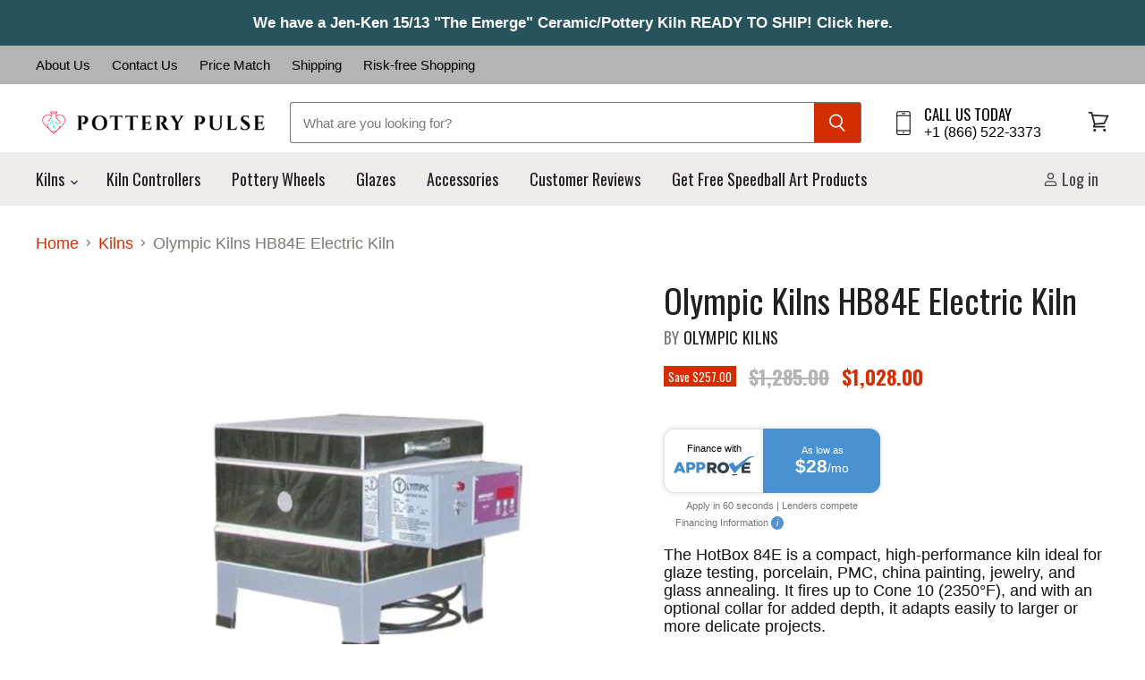

--- FILE ---
content_type: text/html; charset=utf-8
request_url: https://potterypulse.com/products/olympic-kilns-hb84e-electric-kiln
body_size: 74955
content:
<!doctype html>
<html class="no-js no-touch" lang="en">
  <head>

<style>
/* change selected button background color */
#bcpo .bcpo-front-button-option:checked + .bcpo-front-button-label {
background: #d7d7d7 !important;
color: black !important;
}
</style>
	<!-- Added by AVADA SEO Suite -->
	


	<!-- /Added by AVADA SEO Suite -->
  <script>
    window.Store = window.Store || {};
    window.Store.id = 80852844840;
  </script>
    <meta charset="utf-8">
    <meta http-equiv="X-UA-Compatible" content="IE=edge,chrome=1">
    <meta name="viewport" content="width=device-width,initial-scale=1" />

    <!-- Preconnect Domains -->
    <link rel="preconnect" href="https://cdn.shopify.com" crossorigin>
    <link rel="preconnect" href="https://fonts.shopify.com" crossorigin>
    <link rel="preconnect" href="https://monorail-edge.shopifysvc.com">

    
    

    <!-- Preload Assets -->
    <link rel="preload" href="//potterypulse.com/cdn/shop/t/12/assets/api.js?v=65921115574013634891752247321" as="script">

    

    <link rel="preload" href="//potterypulse.com/cdn/shop/t/12/assets/superstore.js?v=119440029834917128621764082464" as="script"><title>Olympic Kilns HB84E Electric Kiln — Pottery Pulse</title>

    
      <meta name="description" content="The Olympic Kilns HB84E has a 8&quot; W x 8&quot; H x 4.5&quot; D interior chamber and fires up to Cone 10/2350F. Order yours online now at Pottery Pulse.">
    

    
  <link rel="shortcut icon" href="//potterypulse.com/cdn/shop/files/Pottery_Pulse-B1_-_horizontal_32x32.png?v=1692313501" type="image/png">


    
      <link rel="canonical" href="https://potterypulse.com/products/olympic-kilns-hb84e-electric-kiln" />
    
    
    
    
    















<meta property="og:site_name" content="Pottery Pulse">
<meta property="og:url" content="https://potterypulse.com/products/olympic-kilns-hb84e-electric-kiln">
<meta property="og:title" content="Olympic Kilns HB84E Electric Kiln">
<meta property="og:type" content="website">
<meta property="og:description" content="The Olympic Kilns HB84E has a 8&quot; W x 8&quot; H x 4.5&quot; D interior chamber and fires up to Cone 10/2350F. Order yours online now at Pottery Pulse.">




    
    
    

    
    
    <meta
      property="og:image"
      content="https://potterypulse.com/cdn/shop/files/OlympicKilnsHB84EElectricKiln_1200x1200.jpg?v=1699117633"
    />
    <meta
      property="og:image:secure_url"
      content="https://potterypulse.com/cdn/shop/files/OlympicKilnsHB84EElectricKiln_1200x1200.jpg?v=1699117633"
    />
    <meta property="og:image:width" content="1200" />
    <meta property="og:image:height" content="1200" />
    
    
    <meta property="og:image:alt" content="Olympic Kilns HB84E Hot Box Electric Kiln closed front view angled left" />
  
















<meta name="twitter:title" content="Olympic Kilns HB84E Electric Kiln">
<meta name="twitter:description" content="The Olympic Kilns HB84E has a 8&quot; W x 8&quot; H x 4.5&quot; D interior chamber and fires up to Cone 10/2350F. Order yours online now at Pottery Pulse.">


    
    
    
      
      
      <meta name="twitter:card" content="summary">
    
    
    <meta
      property="twitter:image"
      content="https://potterypulse.com/cdn/shop/files/OlympicKilnsHB84EElectricKiln_1200x1200_crop_center.jpg?v=1699117633"
    />
    <meta property="twitter:image:width" content="1200" />
    <meta property="twitter:image:height" content="1200" />
    
    
    <meta property="twitter:image:alt" content="Olympic Kilns HB84E Hot Box Electric Kiln closed front view angled left" />
  



    

    <link rel="preload" href="//potterypulse.com/cdn/fonts/oswald/oswald_n4.7760ed7a63e536050f64bb0607ff70ce07a480bd.woff2" as="font" crossorigin="anonymous">

    
      <link rel="preload" as="style" href="//potterypulse.com/cdn/shop/t/12/assets/theme.css?v=50942982017614395741763410555">
    

    <script>window.performance && window.performance.mark && window.performance.mark('shopify.content_for_header.start');</script><meta id="shopify-digital-wallet" name="shopify-digital-wallet" content="/80852844840/digital_wallets/dialog">
<meta name="shopify-checkout-api-token" content="52023677861658333980aac8664961d1">
<meta id="in-context-paypal-metadata" data-shop-id="80852844840" data-venmo-supported="false" data-environment="production" data-locale="en_US" data-paypal-v4="true" data-currency="USD">
<link rel="alternate" type="application/json+oembed" href="https://potterypulse.com/products/olympic-kilns-hb84e-electric-kiln.oembed">
<script async="async" src="/checkouts/internal/preloads.js?locale=en-US"></script>
<link rel="preconnect" href="https://shop.app" crossorigin="anonymous">
<script async="async" src="https://shop.app/checkouts/internal/preloads.js?locale=en-US&shop_id=80852844840" crossorigin="anonymous"></script>
<script id="apple-pay-shop-capabilities" type="application/json">{"shopId":80852844840,"countryCode":"US","currencyCode":"USD","merchantCapabilities":["supports3DS"],"merchantId":"gid:\/\/shopify\/Shop\/80852844840","merchantName":"Pottery Pulse","requiredBillingContactFields":["postalAddress","email","phone"],"requiredShippingContactFields":["postalAddress","email","phone"],"shippingType":"shipping","supportedNetworks":["visa","masterCard","amex","discover","elo","jcb"],"total":{"type":"pending","label":"Pottery Pulse","amount":"1.00"},"shopifyPaymentsEnabled":true,"supportsSubscriptions":true}</script>
<script id="shopify-features" type="application/json">{"accessToken":"52023677861658333980aac8664961d1","betas":["rich-media-storefront-analytics"],"domain":"potterypulse.com","predictiveSearch":true,"shopId":80852844840,"locale":"en"}</script>
<script>var Shopify = Shopify || {};
Shopify.shop = "1148d2.myshopify.com";
Shopify.locale = "en";
Shopify.currency = {"active":"USD","rate":"1.0"};
Shopify.country = "US";
Shopify.theme = {"name":"Superstore 4.4.0 | Envision - Production","id":179055296808,"schema_name":"Superstore","schema_version":"4.4.0","theme_store_id":null,"role":"main"};
Shopify.theme.handle = "null";
Shopify.theme.style = {"id":null,"handle":null};
Shopify.cdnHost = "potterypulse.com/cdn";
Shopify.routes = Shopify.routes || {};
Shopify.routes.root = "/";</script>
<script type="module">!function(o){(o.Shopify=o.Shopify||{}).modules=!0}(window);</script>
<script>!function(o){function n(){var o=[];function n(){o.push(Array.prototype.slice.apply(arguments))}return n.q=o,n}var t=o.Shopify=o.Shopify||{};t.loadFeatures=n(),t.autoloadFeatures=n()}(window);</script>
<script>
  window.ShopifyPay = window.ShopifyPay || {};
  window.ShopifyPay.apiHost = "shop.app\/pay";
  window.ShopifyPay.redirectState = null;
</script>
<script id="shop-js-analytics" type="application/json">{"pageType":"product"}</script>
<script defer="defer" async type="module" src="//potterypulse.com/cdn/shopifycloud/shop-js/modules/v2/client.init-shop-cart-sync_C5BV16lS.en.esm.js"></script>
<script defer="defer" async type="module" src="//potterypulse.com/cdn/shopifycloud/shop-js/modules/v2/chunk.common_CygWptCX.esm.js"></script>
<script type="module">
  await import("//potterypulse.com/cdn/shopifycloud/shop-js/modules/v2/client.init-shop-cart-sync_C5BV16lS.en.esm.js");
await import("//potterypulse.com/cdn/shopifycloud/shop-js/modules/v2/chunk.common_CygWptCX.esm.js");

  window.Shopify.SignInWithShop?.initShopCartSync?.({"fedCMEnabled":true,"windoidEnabled":true});

</script>
<script defer="defer" async type="module" src="//potterypulse.com/cdn/shopifycloud/shop-js/modules/v2/client.payment-terms_CZxnsJam.en.esm.js"></script>
<script defer="defer" async type="module" src="//potterypulse.com/cdn/shopifycloud/shop-js/modules/v2/chunk.common_CygWptCX.esm.js"></script>
<script defer="defer" async type="module" src="//potterypulse.com/cdn/shopifycloud/shop-js/modules/v2/chunk.modal_D71HUcav.esm.js"></script>
<script type="module">
  await import("//potterypulse.com/cdn/shopifycloud/shop-js/modules/v2/client.payment-terms_CZxnsJam.en.esm.js");
await import("//potterypulse.com/cdn/shopifycloud/shop-js/modules/v2/chunk.common_CygWptCX.esm.js");
await import("//potterypulse.com/cdn/shopifycloud/shop-js/modules/v2/chunk.modal_D71HUcav.esm.js");

  
</script>
<script>
  window.Shopify = window.Shopify || {};
  if (!window.Shopify.featureAssets) window.Shopify.featureAssets = {};
  window.Shopify.featureAssets['shop-js'] = {"shop-cart-sync":["modules/v2/client.shop-cart-sync_ZFArdW7E.en.esm.js","modules/v2/chunk.common_CygWptCX.esm.js"],"init-fed-cm":["modules/v2/client.init-fed-cm_CmiC4vf6.en.esm.js","modules/v2/chunk.common_CygWptCX.esm.js"],"shop-button":["modules/v2/client.shop-button_tlx5R9nI.en.esm.js","modules/v2/chunk.common_CygWptCX.esm.js"],"shop-cash-offers":["modules/v2/client.shop-cash-offers_DOA2yAJr.en.esm.js","modules/v2/chunk.common_CygWptCX.esm.js","modules/v2/chunk.modal_D71HUcav.esm.js"],"init-windoid":["modules/v2/client.init-windoid_sURxWdc1.en.esm.js","modules/v2/chunk.common_CygWptCX.esm.js"],"shop-toast-manager":["modules/v2/client.shop-toast-manager_ClPi3nE9.en.esm.js","modules/v2/chunk.common_CygWptCX.esm.js"],"init-shop-email-lookup-coordinator":["modules/v2/client.init-shop-email-lookup-coordinator_B8hsDcYM.en.esm.js","modules/v2/chunk.common_CygWptCX.esm.js"],"init-shop-cart-sync":["modules/v2/client.init-shop-cart-sync_C5BV16lS.en.esm.js","modules/v2/chunk.common_CygWptCX.esm.js"],"avatar":["modules/v2/client.avatar_BTnouDA3.en.esm.js"],"pay-button":["modules/v2/client.pay-button_FdsNuTd3.en.esm.js","modules/v2/chunk.common_CygWptCX.esm.js"],"init-customer-accounts":["modules/v2/client.init-customer-accounts_DxDtT_ad.en.esm.js","modules/v2/client.shop-login-button_C5VAVYt1.en.esm.js","modules/v2/chunk.common_CygWptCX.esm.js","modules/v2/chunk.modal_D71HUcav.esm.js"],"init-shop-for-new-customer-accounts":["modules/v2/client.init-shop-for-new-customer-accounts_ChsxoAhi.en.esm.js","modules/v2/client.shop-login-button_C5VAVYt1.en.esm.js","modules/v2/chunk.common_CygWptCX.esm.js","modules/v2/chunk.modal_D71HUcav.esm.js"],"shop-login-button":["modules/v2/client.shop-login-button_C5VAVYt1.en.esm.js","modules/v2/chunk.common_CygWptCX.esm.js","modules/v2/chunk.modal_D71HUcav.esm.js"],"init-customer-accounts-sign-up":["modules/v2/client.init-customer-accounts-sign-up_CPSyQ0Tj.en.esm.js","modules/v2/client.shop-login-button_C5VAVYt1.en.esm.js","modules/v2/chunk.common_CygWptCX.esm.js","modules/v2/chunk.modal_D71HUcav.esm.js"],"shop-follow-button":["modules/v2/client.shop-follow-button_Cva4Ekp9.en.esm.js","modules/v2/chunk.common_CygWptCX.esm.js","modules/v2/chunk.modal_D71HUcav.esm.js"],"checkout-modal":["modules/v2/client.checkout-modal_BPM8l0SH.en.esm.js","modules/v2/chunk.common_CygWptCX.esm.js","modules/v2/chunk.modal_D71HUcav.esm.js"],"lead-capture":["modules/v2/client.lead-capture_Bi8yE_yS.en.esm.js","modules/v2/chunk.common_CygWptCX.esm.js","modules/v2/chunk.modal_D71HUcav.esm.js"],"shop-login":["modules/v2/client.shop-login_D6lNrXab.en.esm.js","modules/v2/chunk.common_CygWptCX.esm.js","modules/v2/chunk.modal_D71HUcav.esm.js"],"payment-terms":["modules/v2/client.payment-terms_CZxnsJam.en.esm.js","modules/v2/chunk.common_CygWptCX.esm.js","modules/v2/chunk.modal_D71HUcav.esm.js"]};
</script>
<script id="__st">var __st={"a":80852844840,"offset":-18000,"reqid":"5cef4c3f-72f6-468f-9a82-59f425bb36bd-1768659983","pageurl":"potterypulse.com\/products\/olympic-kilns-hb84e-electric-kiln","u":"8898203cc53c","p":"product","rtyp":"product","rid":8756183728424};</script>
<script>window.ShopifyPaypalV4VisibilityTracking = true;</script>
<script id="form-persister">!function(){'use strict';const t='contact',e='new_comment',n=[[t,t],['blogs',e],['comments',e],[t,'customer']],o='password',r='form_key',c=['recaptcha-v3-token','g-recaptcha-response','h-captcha-response',o],s=()=>{try{return window.sessionStorage}catch{return}},i='__shopify_v',u=t=>t.elements[r],a=function(){const t=[...n].map((([t,e])=>`form[action*='/${t}']:not([data-nocaptcha='true']) input[name='form_type'][value='${e}']`)).join(',');var e;return e=t,()=>e?[...document.querySelectorAll(e)].map((t=>t.form)):[]}();function m(t){const e=u(t);a().includes(t)&&(!e||!e.value)&&function(t){try{if(!s())return;!function(t){const e=s();if(!e)return;const n=u(t);if(!n)return;const o=n.value;o&&e.removeItem(o)}(t);const e=Array.from(Array(32),(()=>Math.random().toString(36)[2])).join('');!function(t,e){u(t)||t.append(Object.assign(document.createElement('input'),{type:'hidden',name:r})),t.elements[r].value=e}(t,e),function(t,e){const n=s();if(!n)return;const r=[...t.querySelectorAll(`input[type='${o}']`)].map((({name:t})=>t)),u=[...c,...r],a={};for(const[o,c]of new FormData(t).entries())u.includes(o)||(a[o]=c);n.setItem(e,JSON.stringify({[i]:1,action:t.action,data:a}))}(t,e)}catch(e){console.error('failed to persist form',e)}}(t)}const f=t=>{if('true'===t.dataset.persistBound)return;const e=function(t,e){const n=function(t){return'function'==typeof t.submit?t.submit:HTMLFormElement.prototype.submit}(t).bind(t);return function(){let t;return()=>{t||(t=!0,(()=>{try{e(),n()}catch(t){(t=>{console.error('form submit failed',t)})(t)}})(),setTimeout((()=>t=!1),250))}}()}(t,(()=>{m(t)}));!function(t,e){if('function'==typeof t.submit&&'function'==typeof e)try{t.submit=e}catch{}}(t,e),t.addEventListener('submit',(t=>{t.preventDefault(),e()})),t.dataset.persistBound='true'};!function(){function t(t){const e=(t=>{const e=t.target;return e instanceof HTMLFormElement?e:e&&e.form})(t);e&&m(e)}document.addEventListener('submit',t),document.addEventListener('DOMContentLoaded',(()=>{const e=a();for(const t of e)f(t);var n;n=document.body,new window.MutationObserver((t=>{for(const e of t)if('childList'===e.type&&e.addedNodes.length)for(const t of e.addedNodes)1===t.nodeType&&'FORM'===t.tagName&&a().includes(t)&&f(t)})).observe(n,{childList:!0,subtree:!0,attributes:!1}),document.removeEventListener('submit',t)}))}()}();</script>
<script integrity="sha256-4kQ18oKyAcykRKYeNunJcIwy7WH5gtpwJnB7kiuLZ1E=" data-source-attribution="shopify.loadfeatures" defer="defer" src="//potterypulse.com/cdn/shopifycloud/storefront/assets/storefront/load_feature-a0a9edcb.js" crossorigin="anonymous"></script>
<script crossorigin="anonymous" defer="defer" src="//potterypulse.com/cdn/shopifycloud/storefront/assets/shopify_pay/storefront-65b4c6d7.js?v=20250812"></script>
<script data-source-attribution="shopify.dynamic_checkout.dynamic.init">var Shopify=Shopify||{};Shopify.PaymentButton=Shopify.PaymentButton||{isStorefrontPortableWallets:!0,init:function(){window.Shopify.PaymentButton.init=function(){};var t=document.createElement("script");t.src="https://potterypulse.com/cdn/shopifycloud/portable-wallets/latest/portable-wallets.en.js",t.type="module",document.head.appendChild(t)}};
</script>
<script data-source-attribution="shopify.dynamic_checkout.buyer_consent">
  function portableWalletsHideBuyerConsent(e){var t=document.getElementById("shopify-buyer-consent"),n=document.getElementById("shopify-subscription-policy-button");t&&n&&(t.classList.add("hidden"),t.setAttribute("aria-hidden","true"),n.removeEventListener("click",e))}function portableWalletsShowBuyerConsent(e){var t=document.getElementById("shopify-buyer-consent"),n=document.getElementById("shopify-subscription-policy-button");t&&n&&(t.classList.remove("hidden"),t.removeAttribute("aria-hidden"),n.addEventListener("click",e))}window.Shopify?.PaymentButton&&(window.Shopify.PaymentButton.hideBuyerConsent=portableWalletsHideBuyerConsent,window.Shopify.PaymentButton.showBuyerConsent=portableWalletsShowBuyerConsent);
</script>
<script data-source-attribution="shopify.dynamic_checkout.cart.bootstrap">document.addEventListener("DOMContentLoaded",(function(){function t(){return document.querySelector("shopify-accelerated-checkout-cart, shopify-accelerated-checkout")}if(t())Shopify.PaymentButton.init();else{new MutationObserver((function(e,n){t()&&(Shopify.PaymentButton.init(),n.disconnect())})).observe(document.body,{childList:!0,subtree:!0})}}));
</script>
<link id="shopify-accelerated-checkout-styles" rel="stylesheet" media="screen" href="https://potterypulse.com/cdn/shopifycloud/portable-wallets/latest/accelerated-checkout-backwards-compat.css" crossorigin="anonymous">
<style id="shopify-accelerated-checkout-cart">
        #shopify-buyer-consent {
  margin-top: 1em;
  display: inline-block;
  width: 100%;
}

#shopify-buyer-consent.hidden {
  display: none;
}

#shopify-subscription-policy-button {
  background: none;
  border: none;
  padding: 0;
  text-decoration: underline;
  font-size: inherit;
  cursor: pointer;
}

#shopify-subscription-policy-button::before {
  box-shadow: none;
}

      </style>

<script>window.performance && window.performance.mark && window.performance.mark('shopify.content_for_header.end');</script>

    <script>
      document.documentElement.className=document.documentElement.className.replace(/\bno-js\b/,'js');
      if(window.Shopify&&window.Shopify.designMode)document.documentElement.className+=' in-theme-editor';
      if(('ontouchstart' in window)||window.DocumentTouch&&document instanceof DocumentTouch)document.documentElement.className=document.documentElement.className.replace(/\bno-touch\b/,'has-touch');
    </script>

    <script src="//potterypulse.com/cdn/shop/t/12/assets/api.js?v=65921115574013634891752247321" defer></script>

    
      <link href="//potterypulse.com/cdn/shop/t/12/assets/theme.css?v=50942982017614395741763410555" rel="stylesheet" type="text/css" media="all" />
    

    

    
    <script>
      window.Theme = window.Theme || {};
      window.Theme.version = '4.4.0';
      window.Theme.name = 'Superstore';
      window.Theme.routes = {
        "root_url": "/",
        "account_url": "/account",
        "account_login_url": "https://potterypulse.com/customer_authentication/redirect?locale=en&region_country=US",
        "account_logout_url": "/account/logout",
        "account_register_url": "https://shopify.com/80852844840/account?locale=en",
        "account_addresses_url": "/account/addresses",
        "collections_url": "/collections",
        "all_products_collection_url": "/collections/all",
        "search_url": "/search",
        "cart_url": "/cart",
        "cart_add_url": "/cart/add",
        "cart_change_url": "/cart/change",
        "cart_clear_url": "/cart/clear",
        "product_recommendations_url": "/recommendations/products",
      };
    </script>
    
    <script src="https://cdn.jsdelivr.net/npm/loading-attribute-polyfill@2.1.1/dist/loading-attribute-polyfill.min.js" async></script>
      <link href="https://cdn.jsdelivr.net/npm/loading-attribute-polyfill@2.1.1/dist/loading-attribute-polyfill.min.css" rel="stylesheet">
    
  
<script>
    
    
    
    
    var gsf_conversion_data = {page_type : 'product', event : 'view_item', data : {product_data : [{variant_id : 47275698127144, product_id : 8756183728424, name : "Olympic Kilns HB84E Electric Kiln", price : "1028.00", currency : "USD", sku : "HB-84E", brand : "Olympic Kilns", variant : "No collar", category : "Kiln", quantity : "10" }], total_price : "1028.00", shop_currency : "USD"}};
    
</script>

<meta name="google-site-verification" content="yiHXoqSkvRveoUO-L2BXktiwTGLS-oJSOvMBFpNPNTc" />
  <script type="text/javascript">
    (function(c,l,a,r,i,t,y){
        c[a]=c[a]||function(){(c[a].q=c[a].q||[]).push(arguments)};
        t=l.createElement(r);t.async=1;t.src="https://www.clarity.ms/tag/"+i;
        y=l.getElementsByTagName(r)[0];y.parentNode.insertBefore(t,y);
    })(window, document, "clarity", "script", "j9yjojh3ax");
</script>

<script>(() => {const installerKey = 'docapp-discount-auto-install'; const urlParams = new URLSearchParams(window.location.search); if (urlParams.get(installerKey)) {window.sessionStorage.setItem(installerKey, JSON.stringify({integrationId: urlParams.get('docapp-integration-id'), divClass: urlParams.get('docapp-install-class'), check: urlParams.get('docapp-check')}));}})();</script>

<script>(() => {const previewKey = 'docapp-discount-test'; const urlParams = new URLSearchParams(window.location.search); if (urlParams.get(previewKey)) {window.sessionStorage.setItem(previewKey, JSON.stringify({active: true, integrationId: urlParams.get('docapp-discount-inst-test')}));}})();</script>
<script>
window.boostWidgetIntegration = {
  app: {
    production: {
      xss: {
        filter: {
          disabled: true
        }
      }
    }
  }
}
window.requestIdleCallback = window.requestIdleCallback || function (cb) {
  const start = Date.now();
  return setTimeout(function () {
  cb({
    didTimeout: false,
    timeRemaining: function () {
      return Math.max(0, 50 - (Date.now() - start));
    },
  });
  }, 1);
};
</script>
  <!-- BEGIN app block: shopify://apps/simprosys-google-shopping-feed/blocks/core_settings_block/1f0b859e-9fa6-4007-97e8-4513aff5ff3b --><!-- BEGIN: GSF App Core Tags & Scripts by Simprosys Google Shopping Feed -->









<!-- END: GSF App Core Tags & Scripts by Simprosys Google Shopping Feed -->
<!-- END app block --><!-- BEGIN app block: shopify://apps/klaviyo-email-marketing-sms/blocks/klaviyo-onsite-embed/2632fe16-c075-4321-a88b-50b567f42507 -->












  <script async src="https://static.klaviyo.com/onsite/js/XvPByK/klaviyo.js?company_id=XvPByK"></script>
  <script>!function(){if(!window.klaviyo){window._klOnsite=window._klOnsite||[];try{window.klaviyo=new Proxy({},{get:function(n,i){return"push"===i?function(){var n;(n=window._klOnsite).push.apply(n,arguments)}:function(){for(var n=arguments.length,o=new Array(n),w=0;w<n;w++)o[w]=arguments[w];var t="function"==typeof o[o.length-1]?o.pop():void 0,e=new Promise((function(n){window._klOnsite.push([i].concat(o,[function(i){t&&t(i),n(i)}]))}));return e}}})}catch(n){window.klaviyo=window.klaviyo||[],window.klaviyo.push=function(){var n;(n=window._klOnsite).push.apply(n,arguments)}}}}();</script>

  
    <script id="viewed_product">
      if (item == null) {
        var _learnq = _learnq || [];

        var MetafieldReviews = null
        var MetafieldYotpoRating = null
        var MetafieldYotpoCount = null
        var MetafieldLooxRating = null
        var MetafieldLooxCount = null
        var okendoProduct = null
        var okendoProductReviewCount = null
        var okendoProductReviewAverageValue = null
        try {
          // The following fields are used for Customer Hub recently viewed in order to add reviews.
          // This information is not part of __kla_viewed. Instead, it is part of __kla_viewed_reviewed_items
          MetafieldReviews = {};
          MetafieldYotpoRating = null
          MetafieldYotpoCount = null
          MetafieldLooxRating = null
          MetafieldLooxCount = null

          okendoProduct = null
          // If the okendo metafield is not legacy, it will error, which then requires the new json formatted data
          if (okendoProduct && 'error' in okendoProduct) {
            okendoProduct = null
          }
          okendoProductReviewCount = okendoProduct ? okendoProduct.reviewCount : null
          okendoProductReviewAverageValue = okendoProduct ? okendoProduct.reviewAverageValue : null
        } catch (error) {
          console.error('Error in Klaviyo onsite reviews tracking:', error);
        }

        var item = {
          Name: "Olympic Kilns HB84E Electric Kiln",
          ProductID: 8756183728424,
          Categories: ["Ceramic Kilns","Glass Kilns","Kilns","Olympic Kilns","Pottery-Ceramic Kilns"],
          ImageURL: "https://potterypulse.com/cdn/shop/files/OlympicKilnsHB84EElectricKiln_grande.jpg?v=1699117633",
          URL: "https://potterypulse.com/products/olympic-kilns-hb84e-electric-kiln",
          Brand: "Olympic Kilns",
          Price: "$1,028.00",
          Value: "1,028.00",
          CompareAtPrice: "$1,550.00"
        };
        _learnq.push(['track', 'Viewed Product', item]);
        _learnq.push(['trackViewedItem', {
          Title: item.Name,
          ItemId: item.ProductID,
          Categories: item.Categories,
          ImageUrl: item.ImageURL,
          Url: item.URL,
          Metadata: {
            Brand: item.Brand,
            Price: item.Price,
            Value: item.Value,
            CompareAtPrice: item.CompareAtPrice
          },
          metafields:{
            reviews: MetafieldReviews,
            yotpo:{
              rating: MetafieldYotpoRating,
              count: MetafieldYotpoCount,
            },
            loox:{
              rating: MetafieldLooxRating,
              count: MetafieldLooxCount,
            },
            okendo: {
              rating: okendoProductReviewAverageValue,
              count: okendoProductReviewCount,
            }
          }
        }]);
      }
    </script>
  




  <script>
    window.klaviyoReviewsProductDesignMode = false
  </script>







<!-- END app block --><!-- BEGIN app block: shopify://apps/judge-me-reviews/blocks/judgeme_core/61ccd3b1-a9f2-4160-9fe9-4fec8413e5d8 --><!-- Start of Judge.me Core -->






<link rel="dns-prefetch" href="https://cdnwidget.judge.me">
<link rel="dns-prefetch" href="https://cdn.judge.me">
<link rel="dns-prefetch" href="https://cdn1.judge.me">
<link rel="dns-prefetch" href="https://api.judge.me">

<script data-cfasync='false' class='jdgm-settings-script'>window.jdgmSettings={"pagination":5,"disable_web_reviews":false,"badge_no_review_text":"No reviews","badge_n_reviews_text":"{{ n }} review/reviews","hide_badge_preview_if_no_reviews":true,"badge_hide_text":false,"enforce_center_preview_badge":false,"widget_title":"Customer Reviews","widget_open_form_text":"Write a review","widget_close_form_text":"Cancel review","widget_refresh_page_text":"Refresh page","widget_summary_text":"Based on {{ number_of_reviews }} review/reviews","widget_no_review_text":"Be the first to write a review","widget_name_field_text":"Display name","widget_verified_name_field_text":"Verified Name (public)","widget_name_placeholder_text":"Display name","widget_required_field_error_text":"This field is required.","widget_email_field_text":"Email address","widget_verified_email_field_text":"Verified Email (private, can not be edited)","widget_email_placeholder_text":"Your email address","widget_email_field_error_text":"Please enter a valid email address.","widget_rating_field_text":"Rating","widget_review_title_field_text":"Review Title","widget_review_title_placeholder_text":"Give your review a title","widget_review_body_field_text":"Review content","widget_review_body_placeholder_text":"Start writing here...","widget_pictures_field_text":"Picture/Video (optional)","widget_submit_review_text":"Submit Review","widget_submit_verified_review_text":"Submit Verified Review","widget_submit_success_msg_with_auto_publish":"Thank you! Please refresh the page in a few moments to see your review. You can remove or edit your review by logging into \u003ca href='https://judge.me/login' target='_blank' rel='nofollow noopener'\u003eJudge.me\u003c/a\u003e","widget_submit_success_msg_no_auto_publish":"Thank you! Your review will be published as soon as it is approved by the shop admin. You can remove or edit your review by logging into \u003ca href='https://judge.me/login' target='_blank' rel='nofollow noopener'\u003eJudge.me\u003c/a\u003e","widget_show_default_reviews_out_of_total_text":"Showing {{ n_reviews_shown }} out of {{ n_reviews }} reviews.","widget_show_all_link_text":"Show all","widget_show_less_link_text":"Show less","widget_author_said_text":"{{ reviewer_name }} said:","widget_days_text":"{{ n }} days ago","widget_weeks_text":"{{ n }} week/weeks ago","widget_months_text":"{{ n }} month/months ago","widget_years_text":"{{ n }} year/years ago","widget_yesterday_text":"Yesterday","widget_today_text":"Today","widget_replied_text":"\u003e\u003e {{ shop_name }} replied:","widget_read_more_text":"Read more","widget_reviewer_name_as_initial":"last_initial","widget_rating_filter_color":"#fbcd0a","widget_rating_filter_see_all_text":"See all reviews","widget_sorting_most_recent_text":"Most Recent","widget_sorting_highest_rating_text":"Highest Rating","widget_sorting_lowest_rating_text":"Lowest Rating","widget_sorting_with_pictures_text":"Only Pictures","widget_sorting_most_helpful_text":"Most Helpful","widget_open_question_form_text":"Ask a question","widget_reviews_subtab_text":"Reviews","widget_questions_subtab_text":"Questions","widget_question_label_text":"Question","widget_answer_label_text":"Answer","widget_question_placeholder_text":"Write your question here","widget_submit_question_text":"Submit Question","widget_question_submit_success_text":"Thank you for your question! We will notify you once it gets answered.","verified_badge_text":"Verified","verified_badge_bg_color":"","verified_badge_text_color":"","verified_badge_placement":"left-of-reviewer-name","widget_review_max_height":3,"widget_hide_border":false,"widget_social_share":true,"widget_thumb":true,"widget_review_location_show":true,"widget_location_format":"","all_reviews_include_out_of_store_products":true,"all_reviews_out_of_store_text":"(out of store)","all_reviews_pagination":100,"all_reviews_product_name_prefix_text":"about","enable_review_pictures":true,"enable_question_anwser":false,"widget_theme":"default","review_date_format":"mm/dd/yyyy","default_sort_method":"most-recent","widget_product_reviews_subtab_text":"Product Reviews","widget_shop_reviews_subtab_text":"Shop Reviews","widget_other_products_reviews_text":"Reviews for other products","widget_store_reviews_subtab_text":"Store reviews","widget_no_store_reviews_text":"This store hasn't received any reviews yet","widget_web_restriction_product_reviews_text":"This product hasn't received any reviews yet","widget_no_items_text":"No items found","widget_show_more_text":"Show more","widget_write_a_store_review_text":"Write a Store Review","widget_other_languages_heading":"Reviews in Other Languages","widget_translate_review_text":"Translate review to {{ language }}","widget_translating_review_text":"Translating...","widget_show_original_translation_text":"Show original ({{ language }})","widget_translate_review_failed_text":"Review couldn't be translated.","widget_translate_review_retry_text":"Retry","widget_translate_review_try_again_later_text":"Try again later","show_product_url_for_grouped_product":false,"widget_sorting_pictures_first_text":"Pictures First","show_pictures_on_all_rev_page_mobile":false,"show_pictures_on_all_rev_page_desktop":false,"floating_tab_hide_mobile_install_preference":false,"floating_tab_button_name":"★ Reviews","floating_tab_title":"Let customers speak for us","floating_tab_button_color":"","floating_tab_button_background_color":"","floating_tab_url":"","floating_tab_url_enabled":false,"floating_tab_tab_style":"text","all_reviews_text_badge_text":"Customers rate us {{ shop.metafields.judgeme.all_reviews_rating | round: 1 }}/5 based on {{ shop.metafields.judgeme.all_reviews_count }} reviews.","all_reviews_text_badge_text_branded_style":"{{ shop.metafields.judgeme.all_reviews_rating | round: 1 }} out of 5 stars based on {{ shop.metafields.judgeme.all_reviews_count }} reviews","is_all_reviews_text_badge_a_link":false,"show_stars_for_all_reviews_text_badge":false,"all_reviews_text_badge_url":"","all_reviews_text_style":"branded","all_reviews_text_color_style":"judgeme_brand_color","all_reviews_text_color":"#108474","all_reviews_text_show_jm_brand":true,"featured_carousel_show_header":true,"featured_carousel_title":"Let customers speak for us","testimonials_carousel_title":"Customers are saying","videos_carousel_title":"Real customer stories","cards_carousel_title":"Customers are saying","featured_carousel_count_text":"from {{ n }} reviews","featured_carousel_add_link_to_all_reviews_page":false,"featured_carousel_url":"","featured_carousel_show_images":true,"featured_carousel_autoslide_interval":5,"featured_carousel_arrows_on_the_sides":false,"featured_carousel_height":250,"featured_carousel_width":80,"featured_carousel_image_size":0,"featured_carousel_image_height":250,"featured_carousel_arrow_color":"#eeeeee","verified_count_badge_style":"branded","verified_count_badge_orientation":"horizontal","verified_count_badge_color_style":"judgeme_brand_color","verified_count_badge_color":"#108474","is_verified_count_badge_a_link":false,"verified_count_badge_url":"","verified_count_badge_show_jm_brand":true,"widget_rating_preset_default":5,"widget_first_sub_tab":"product-reviews","widget_show_histogram":true,"widget_histogram_use_custom_color":false,"widget_pagination_use_custom_color":false,"widget_star_use_custom_color":false,"widget_verified_badge_use_custom_color":false,"widget_write_review_use_custom_color":false,"picture_reminder_submit_button":"Upload Pictures","enable_review_videos":true,"mute_video_by_default":true,"widget_sorting_videos_first_text":"Videos First","widget_review_pending_text":"Pending","featured_carousel_items_for_large_screen":4,"social_share_options_order":"Facebook,Twitter","remove_microdata_snippet":true,"disable_json_ld":false,"enable_json_ld_products":false,"preview_badge_show_question_text":false,"preview_badge_no_question_text":"No questions","preview_badge_n_question_text":"{{ number_of_questions }} question/questions","qa_badge_show_icon":false,"qa_badge_position":"same-row","remove_judgeme_branding":true,"widget_add_search_bar":true,"widget_search_bar_placeholder":"Search","widget_sorting_verified_only_text":"Verified only","featured_carousel_theme":"default","featured_carousel_show_rating":true,"featured_carousel_show_title":true,"featured_carousel_show_body":true,"featured_carousel_show_date":false,"featured_carousel_show_reviewer":true,"featured_carousel_show_product":false,"featured_carousel_header_background_color":"#108474","featured_carousel_header_text_color":"#ffffff","featured_carousel_name_product_separator":"reviewed","featured_carousel_full_star_background":"#108474","featured_carousel_empty_star_background":"#dadada","featured_carousel_vertical_theme_background":"#f9fafb","featured_carousel_verified_badge_enable":true,"featured_carousel_verified_badge_color":"#F70025","featured_carousel_border_style":"round","featured_carousel_review_line_length_limit":3,"featured_carousel_more_reviews_button_text":"Read more reviews","featured_carousel_view_product_button_text":"View product","all_reviews_page_load_reviews_on":"scroll","all_reviews_page_load_more_text":"Load More Reviews","disable_fb_tab_reviews":false,"enable_ajax_cdn_cache":false,"widget_advanced_speed_features":5,"widget_public_name_text":"displayed publicly like","default_reviewer_name":"John Smith","default_reviewer_name_has_non_latin":true,"widget_reviewer_anonymous":"Anonymous","medals_widget_title":"Judge.me Review Medals","medals_widget_background_color":"#f9fafb","medals_widget_position":"footer_all_pages","medals_widget_border_color":"#f9fafb","medals_widget_verified_text_position":"left","medals_widget_use_monochromatic_version":false,"medals_widget_elements_color":"#108474","show_reviewer_avatar":false,"widget_invalid_yt_video_url_error_text":"Not a YouTube video URL","widget_max_length_field_error_text":"Please enter no more than {0} characters.","widget_show_country_flag":false,"widget_show_collected_via_shop_app":true,"widget_verified_by_shop_badge_style":"light","widget_verified_by_shop_text":"Verified by Shop","widget_show_photo_gallery":true,"widget_load_with_code_splitting":true,"widget_ugc_install_preference":false,"widget_ugc_title":"Made by us, Shared by you","widget_ugc_subtitle":"Tag us to see your picture featured in our page","widget_ugc_arrows_color":"#ffffff","widget_ugc_primary_button_text":"Buy Now","widget_ugc_primary_button_background_color":"#108474","widget_ugc_primary_button_text_color":"#ffffff","widget_ugc_primary_button_border_width":"0","widget_ugc_primary_button_border_style":"none","widget_ugc_primary_button_border_color":"#108474","widget_ugc_primary_button_border_radius":"25","widget_ugc_secondary_button_text":"Load More","widget_ugc_secondary_button_background_color":"#ffffff","widget_ugc_secondary_button_text_color":"#108474","widget_ugc_secondary_button_border_width":"2","widget_ugc_secondary_button_border_style":"solid","widget_ugc_secondary_button_border_color":"#108474","widget_ugc_secondary_button_border_radius":"25","widget_ugc_reviews_button_text":"View Reviews","widget_ugc_reviews_button_background_color":"#ffffff","widget_ugc_reviews_button_text_color":"#108474","widget_ugc_reviews_button_border_width":"2","widget_ugc_reviews_button_border_style":"solid","widget_ugc_reviews_button_border_color":"#108474","widget_ugc_reviews_button_border_radius":"25","widget_ugc_reviews_button_link_to":"judgeme-reviews-page","widget_ugc_show_post_date":true,"widget_ugc_max_width":"800","widget_rating_metafield_value_type":true,"widget_primary_color":"#D42D00","widget_enable_secondary_color":true,"widget_secondary_color":"#00F7D2","widget_summary_average_rating_text":"{{ average_rating }} out of 5","widget_media_grid_title":"Customer photos \u0026 videos","widget_media_grid_see_more_text":"See more","widget_round_style":true,"widget_show_product_medals":true,"widget_verified_by_judgeme_text":"Verified by Judge.me","widget_show_store_medals":true,"widget_verified_by_judgeme_text_in_store_medals":"Verified by Judge.me","widget_media_field_exceed_quantity_message":"Sorry, we can only accept {{ max_media }} for one review.","widget_media_field_exceed_limit_message":"{{ file_name }} is too large, please select a {{ media_type }} less than {{ size_limit }}MB.","widget_review_submitted_text":"Review Submitted!","widget_question_submitted_text":"Question Submitted!","widget_close_form_text_question":"Cancel","widget_write_your_answer_here_text":"Write your answer here","widget_enabled_branded_link":true,"widget_show_collected_by_judgeme":true,"widget_reviewer_name_color":"","widget_write_review_text_color":"","widget_write_review_bg_color":"","widget_collected_by_judgeme_text":"collected by Judge.me","widget_pagination_type":"load_more","widget_load_more_text":"Load More","widget_load_more_color":"#108474","widget_full_review_text":"Full Review","widget_read_more_reviews_text":"Read More Reviews","widget_read_questions_text":"Read Questions","widget_questions_and_answers_text":"Questions \u0026 Answers","widget_verified_by_text":"Verified by","widget_verified_text":"Verified","widget_number_of_reviews_text":"{{ number_of_reviews }} reviews","widget_back_button_text":"Back","widget_next_button_text":"Next","widget_custom_forms_filter_button":"Filters","custom_forms_style":"horizontal","widget_show_review_information":true,"how_reviews_are_collected":"How reviews are collected?","widget_show_review_keywords":true,"widget_gdpr_statement":"How we use your data: We'll only contact you about the review you left, and only if necessary. By submitting your review, you agree to Judge.me's \u003ca href='https://judge.me/terms' target='_blank' rel='nofollow noopener'\u003eterms\u003c/a\u003e, \u003ca href='https://judge.me/privacy' target='_blank' rel='nofollow noopener'\u003eprivacy\u003c/a\u003e and \u003ca href='https://judge.me/content-policy' target='_blank' rel='nofollow noopener'\u003econtent\u003c/a\u003e policies.","widget_multilingual_sorting_enabled":false,"widget_translate_review_content_enabled":false,"widget_translate_review_content_method":"manual","popup_widget_review_selection":"automatically_with_pictures","popup_widget_round_border_style":true,"popup_widget_show_title":true,"popup_widget_show_body":true,"popup_widget_show_reviewer":false,"popup_widget_show_product":true,"popup_widget_show_pictures":true,"popup_widget_use_review_picture":true,"popup_widget_show_on_home_page":true,"popup_widget_show_on_product_page":true,"popup_widget_show_on_collection_page":true,"popup_widget_show_on_cart_page":true,"popup_widget_position":"bottom_left","popup_widget_first_review_delay":5,"popup_widget_duration":5,"popup_widget_interval":5,"popup_widget_review_count":5,"popup_widget_hide_on_mobile":true,"review_snippet_widget_round_border_style":true,"review_snippet_widget_card_color":"#FFFFFF","review_snippet_widget_slider_arrows_background_color":"#FFFFFF","review_snippet_widget_slider_arrows_color":"#000000","review_snippet_widget_star_color":"#108474","show_product_variant":false,"all_reviews_product_variant_label_text":"Variant: ","widget_show_verified_branding":false,"widget_ai_summary_title":"Customers say","widget_ai_summary_disclaimer":"AI-powered review summary based on recent customer reviews","widget_show_ai_summary":false,"widget_show_ai_summary_bg":false,"widget_show_review_title_input":true,"redirect_reviewers_invited_via_email":"review_widget","request_store_review_after_product_review":false,"request_review_other_products_in_order":false,"review_form_color_scheme":"default","review_form_corner_style":"square","review_form_star_color":{},"review_form_text_color":"#333333","review_form_background_color":"#ffffff","review_form_field_background_color":"#fafafa","review_form_button_color":{},"review_form_button_text_color":"#ffffff","review_form_modal_overlay_color":"#000000","review_content_screen_title_text":"How would you rate this product?","review_content_introduction_text":"We would love it if you would share a bit about your experience.","store_review_form_title_text":"How would you rate this store?","store_review_form_introduction_text":"We would love it if you would share a bit about your experience.","show_review_guidance_text":true,"one_star_review_guidance_text":"Poor","five_star_review_guidance_text":"Great","customer_information_screen_title_text":"About you","customer_information_introduction_text":"Please tell us more about you.","custom_questions_screen_title_text":"Your experience in more detail","custom_questions_introduction_text":"Here are a few questions to help us understand more about your experience.","review_submitted_screen_title_text":"Thanks for your review!","review_submitted_screen_thank_you_text":"We are processing it and it will appear on the store soon.","review_submitted_screen_email_verification_text":"Please confirm your email by clicking the link we just sent you. This helps us keep reviews authentic.","review_submitted_request_store_review_text":"Would you like to share your experience of shopping with us?","review_submitted_review_other_products_text":"Would you like to review these products?","store_review_screen_title_text":"Would you like to share your experience of shopping with us?","store_review_introduction_text":"We value your feedback and use it to improve. Please share any thoughts or suggestions you have.","reviewer_media_screen_title_picture_text":"Share a picture","reviewer_media_introduction_picture_text":"Upload a photo to support your review.","reviewer_media_screen_title_video_text":"Share a video","reviewer_media_introduction_video_text":"Upload a video to support your review.","reviewer_media_screen_title_picture_or_video_text":"Share a picture or video","reviewer_media_introduction_picture_or_video_text":"Upload a photo or video to support your review.","reviewer_media_youtube_url_text":"Paste your Youtube URL here","advanced_settings_next_step_button_text":"Next","advanced_settings_close_review_button_text":"Close","modal_write_review_flow":false,"write_review_flow_required_text":"Required","write_review_flow_privacy_message_text":"We respect your privacy.","write_review_flow_anonymous_text":"Post review as anonymous","write_review_flow_visibility_text":"This won't be visible to other customers.","write_review_flow_multiple_selection_help_text":"Select as many as you like","write_review_flow_single_selection_help_text":"Select one option","write_review_flow_required_field_error_text":"This field is required","write_review_flow_invalid_email_error_text":"Please enter a valid email address","write_review_flow_max_length_error_text":"Max. {{ max_length }} characters.","write_review_flow_media_upload_text":"\u003cb\u003eClick to upload\u003c/b\u003e or drag and drop","write_review_flow_gdpr_statement":"We'll only contact you about your review if necessary. By submitting your review, you agree to our \u003ca href='https://judge.me/terms' target='_blank' rel='nofollow noopener'\u003eterms and conditions\u003c/a\u003e and \u003ca href='https://judge.me/privacy' target='_blank' rel='nofollow noopener'\u003eprivacy policy\u003c/a\u003e.","rating_only_reviews_enabled":false,"show_negative_reviews_help_screen":false,"new_review_flow_help_screen_rating_threshold":3,"negative_review_resolution_screen_title_text":"Tell us more","negative_review_resolution_text":"Your experience matters to us. If there were issues with your purchase, we're here to help. Feel free to reach out to us, we'd love the opportunity to make things right.","negative_review_resolution_button_text":"Contact us","negative_review_resolution_proceed_with_review_text":"Leave a review","negative_review_resolution_subject":"Issue with purchase from {{ shop_name }}.{{ order_name }}","preview_badge_collection_page_install_status":false,"widget_review_custom_css":".jdgm-rev__reply {\nbackground-color: #27535c;\ncolor: white;\n}","preview_badge_custom_css":"","preview_badge_stars_count":"5-stars","featured_carousel_custom_css":"","floating_tab_custom_css":"","all_reviews_widget_custom_css":"","medals_widget_custom_css":"","verified_badge_custom_css":"","all_reviews_text_custom_css":"","transparency_badges_collected_via_store_invite":false,"transparency_badges_from_another_provider":false,"transparency_badges_collected_from_store_visitor":false,"transparency_badges_collected_by_verified_review_provider":false,"transparency_badges_earned_reward":false,"transparency_badges_collected_via_store_invite_text":"Review collected via store invitation","transparency_badges_from_another_provider_text":"Review collected from another provider","transparency_badges_collected_from_store_visitor_text":"Review collected from a store visitor","transparency_badges_written_in_google_text":"Review written in Google","transparency_badges_written_in_etsy_text":"Review written in Etsy","transparency_badges_written_in_shop_app_text":"Review written in Shop App","transparency_badges_earned_reward_text":"Review earned a reward for future purchase","product_review_widget_per_page":10,"widget_store_review_label_text":"Review about the store","checkout_comment_extension_title_on_product_page":"Customer Comments","checkout_comment_extension_num_latest_comment_show":5,"checkout_comment_extension_format":"name_and_timestamp","checkout_comment_customer_name":"last_initial","checkout_comment_comment_notification":true,"preview_badge_collection_page_install_preference":false,"preview_badge_home_page_install_preference":false,"preview_badge_product_page_install_preference":false,"review_widget_install_preference":"","review_carousel_install_preference":false,"floating_reviews_tab_install_preference":"none","verified_reviews_count_badge_install_preference":false,"all_reviews_text_install_preference":false,"review_widget_best_location":false,"judgeme_medals_install_preference":false,"review_widget_revamp_enabled":false,"review_widget_qna_enabled":false,"review_widget_header_theme":"minimal","review_widget_widget_title_enabled":true,"review_widget_header_text_size":"medium","review_widget_header_text_weight":"regular","review_widget_average_rating_style":"compact","review_widget_bar_chart_enabled":true,"review_widget_bar_chart_type":"numbers","review_widget_bar_chart_style":"standard","review_widget_expanded_media_gallery_enabled":false,"review_widget_reviews_section_theme":"standard","review_widget_image_style":"thumbnails","review_widget_review_image_ratio":"square","review_widget_stars_size":"medium","review_widget_verified_badge":"standard_text","review_widget_review_title_text_size":"medium","review_widget_review_text_size":"medium","review_widget_review_text_length":"medium","review_widget_number_of_columns_desktop":3,"review_widget_carousel_transition_speed":5,"review_widget_custom_questions_answers_display":"always","review_widget_button_text_color":"#FFFFFF","review_widget_text_color":"#000000","review_widget_lighter_text_color":"#7B7B7B","review_widget_corner_styling":"soft","review_widget_review_word_singular":"review","review_widget_review_word_plural":"reviews","review_widget_voting_label":"Helpful?","review_widget_shop_reply_label":"Reply from {{ shop_name }}:","review_widget_filters_title":"Filters","qna_widget_question_word_singular":"Question","qna_widget_question_word_plural":"Questions","qna_widget_answer_reply_label":"Answer from {{ answerer_name }}:","qna_content_screen_title_text":"Ask a question about this product","qna_widget_question_required_field_error_text":"Please enter your question.","qna_widget_flow_gdpr_statement":"We'll only contact you about your question if necessary. By submitting your question, you agree to our \u003ca href='https://judge.me/terms' target='_blank' rel='nofollow noopener'\u003eterms and conditions\u003c/a\u003e and \u003ca href='https://judge.me/privacy' target='_blank' rel='nofollow noopener'\u003eprivacy policy\u003c/a\u003e.","qna_widget_question_submitted_text":"Thanks for your question!","qna_widget_close_form_text_question":"Close","qna_widget_question_submit_success_text":"We’ll notify you by email when your question is answered.","all_reviews_widget_v2025_enabled":false,"all_reviews_widget_v2025_header_theme":"default","all_reviews_widget_v2025_widget_title_enabled":true,"all_reviews_widget_v2025_header_text_size":"medium","all_reviews_widget_v2025_header_text_weight":"regular","all_reviews_widget_v2025_average_rating_style":"compact","all_reviews_widget_v2025_bar_chart_enabled":true,"all_reviews_widget_v2025_bar_chart_type":"numbers","all_reviews_widget_v2025_bar_chart_style":"standard","all_reviews_widget_v2025_expanded_media_gallery_enabled":false,"all_reviews_widget_v2025_show_store_medals":true,"all_reviews_widget_v2025_show_photo_gallery":true,"all_reviews_widget_v2025_show_review_keywords":false,"all_reviews_widget_v2025_show_ai_summary":false,"all_reviews_widget_v2025_show_ai_summary_bg":false,"all_reviews_widget_v2025_add_search_bar":false,"all_reviews_widget_v2025_default_sort_method":"most-recent","all_reviews_widget_v2025_reviews_per_page":10,"all_reviews_widget_v2025_reviews_section_theme":"default","all_reviews_widget_v2025_image_style":"thumbnails","all_reviews_widget_v2025_review_image_ratio":"square","all_reviews_widget_v2025_stars_size":"medium","all_reviews_widget_v2025_verified_badge":"bold_badge","all_reviews_widget_v2025_review_title_text_size":"medium","all_reviews_widget_v2025_review_text_size":"medium","all_reviews_widget_v2025_review_text_length":"medium","all_reviews_widget_v2025_number_of_columns_desktop":3,"all_reviews_widget_v2025_carousel_transition_speed":5,"all_reviews_widget_v2025_custom_questions_answers_display":"always","all_reviews_widget_v2025_show_product_variant":false,"all_reviews_widget_v2025_show_reviewer_avatar":true,"all_reviews_widget_v2025_reviewer_name_as_initial":"","all_reviews_widget_v2025_review_location_show":false,"all_reviews_widget_v2025_location_format":"","all_reviews_widget_v2025_show_country_flag":false,"all_reviews_widget_v2025_verified_by_shop_badge_style":"light","all_reviews_widget_v2025_social_share":false,"all_reviews_widget_v2025_social_share_options_order":"Facebook,Twitter,LinkedIn,Pinterest","all_reviews_widget_v2025_pagination_type":"standard","all_reviews_widget_v2025_button_text_color":"#FFFFFF","all_reviews_widget_v2025_text_color":"#000000","all_reviews_widget_v2025_lighter_text_color":"#7B7B7B","all_reviews_widget_v2025_corner_styling":"soft","all_reviews_widget_v2025_title":"Customer reviews","all_reviews_widget_v2025_ai_summary_title":"Customers say about this store","all_reviews_widget_v2025_no_review_text":"Be the first to write a review","platform":"shopify","branding_url":"https://app.judge.me/reviews/stores/potterypulse.com","branding_text":"Powered by Judge.me","locale":"en","reply_name":"Pottery Pulse","widget_version":"3.0","footer":true,"autopublish":true,"review_dates":true,"enable_custom_form":false,"shop_use_review_site":true,"shop_locale":"en","enable_multi_locales_translations":true,"show_review_title_input":true,"review_verification_email_status":"always","can_be_branded":true,"reply_name_text":"Pottery Pulse"};</script> <style class='jdgm-settings-style'>.jdgm-xx{left:0}:root{--jdgm-primary-color: #D42D00;--jdgm-secondary-color: #00F7D2;--jdgm-star-color: #D42D00;--jdgm-write-review-text-color: white;--jdgm-write-review-bg-color: #D42D00;--jdgm-paginate-color: #D42D00;--jdgm-border-radius: 10;--jdgm-reviewer-name-color: #D42D00}.jdgm-histogram__bar-content{background-color:#D42D00}.jdgm-rev[data-verified-buyer=true] .jdgm-rev__icon.jdgm-rev__icon:after,.jdgm-rev__buyer-badge.jdgm-rev__buyer-badge{color:white;background-color:#D42D00}.jdgm-review-widget--small .jdgm-gallery.jdgm-gallery .jdgm-gallery__thumbnail-link:nth-child(8) .jdgm-gallery__thumbnail-wrapper.jdgm-gallery__thumbnail-wrapper:before{content:"See more"}@media only screen and (min-width: 768px){.jdgm-gallery.jdgm-gallery .jdgm-gallery__thumbnail-link:nth-child(8) .jdgm-gallery__thumbnail-wrapper.jdgm-gallery__thumbnail-wrapper:before{content:"See more"}}.jdgm-rev__thumb-btn{color:#D42D00}.jdgm-rev__thumb-btn:hover{opacity:0.8}.jdgm-rev__thumb-btn:not([disabled]):hover,.jdgm-rev__thumb-btn:hover,.jdgm-rev__thumb-btn:active,.jdgm-rev__thumb-btn:visited{color:#D42D00}.jdgm-prev-badge[data-average-rating='0.00']{display:none !important}.jdgm-rev .jdgm-rev__icon{display:none !important}.jdgm-author-fullname{display:none !important}.jdgm-author-all-initials{display:none !important}.jdgm-rev-widg__title{visibility:hidden}.jdgm-rev-widg__summary-text{visibility:hidden}.jdgm-prev-badge__text{visibility:hidden}.jdgm-rev__prod-link-prefix:before{content:'about'}.jdgm-rev__variant-label:before{content:'Variant: '}.jdgm-rev__out-of-store-text:before{content:'(out of store)'}@media only screen and (min-width: 768px){.jdgm-rev__pics .jdgm-rev_all-rev-page-picture-separator,.jdgm-rev__pics .jdgm-rev__product-picture{display:none}}@media only screen and (max-width: 768px){.jdgm-rev__pics .jdgm-rev_all-rev-page-picture-separator,.jdgm-rev__pics .jdgm-rev__product-picture{display:none}}.jdgm-preview-badge[data-template="product"]{display:none !important}.jdgm-preview-badge[data-template="collection"]{display:none !important}.jdgm-preview-badge[data-template="index"]{display:none !important}.jdgm-review-widget[data-from-snippet="true"]{display:none !important}.jdgm-verified-count-badget[data-from-snippet="true"]{display:none !important}.jdgm-carousel-wrapper[data-from-snippet="true"]{display:none !important}.jdgm-all-reviews-text[data-from-snippet="true"]{display:none !important}.jdgm-medals-section[data-from-snippet="true"]{display:none !important}.jdgm-ugc-media-wrapper[data-from-snippet="true"]{display:none !important}.jdgm-rev__transparency-badge[data-badge-type="review_collected_via_store_invitation"]{display:none !important}.jdgm-rev__transparency-badge[data-badge-type="review_collected_from_another_provider"]{display:none !important}.jdgm-rev__transparency-badge[data-badge-type="review_collected_from_store_visitor"]{display:none !important}.jdgm-rev__transparency-badge[data-badge-type="review_written_in_etsy"]{display:none !important}.jdgm-rev__transparency-badge[data-badge-type="review_written_in_google_business"]{display:none !important}.jdgm-rev__transparency-badge[data-badge-type="review_written_in_shop_app"]{display:none !important}.jdgm-rev__transparency-badge[data-badge-type="review_earned_for_future_purchase"]{display:none !important}.jdgm-review-snippet-widget .jdgm-rev-snippet-widget__cards-container .jdgm-rev-snippet-card{border-radius:8px;background:#fff}.jdgm-review-snippet-widget .jdgm-rev-snippet-widget__cards-container .jdgm-rev-snippet-card__rev-rating .jdgm-star{color:#108474}.jdgm-review-snippet-widget .jdgm-rev-snippet-widget__prev-btn,.jdgm-review-snippet-widget .jdgm-rev-snippet-widget__next-btn{border-radius:50%;background:#fff}.jdgm-review-snippet-widget .jdgm-rev-snippet-widget__prev-btn>svg,.jdgm-review-snippet-widget .jdgm-rev-snippet-widget__next-btn>svg{fill:#000}.jdgm-full-rev-modal.rev-snippet-widget .jm-mfp-container .jm-mfp-content,.jdgm-full-rev-modal.rev-snippet-widget .jm-mfp-container .jdgm-full-rev__icon,.jdgm-full-rev-modal.rev-snippet-widget .jm-mfp-container .jdgm-full-rev__pic-img,.jdgm-full-rev-modal.rev-snippet-widget .jm-mfp-container .jdgm-full-rev__reply{border-radius:8px}.jdgm-full-rev-modal.rev-snippet-widget .jm-mfp-container .jdgm-full-rev[data-verified-buyer="true"] .jdgm-full-rev__icon::after{border-radius:8px}.jdgm-full-rev-modal.rev-snippet-widget .jm-mfp-container .jdgm-full-rev .jdgm-rev__buyer-badge{border-radius:calc( 8px / 2 )}.jdgm-full-rev-modal.rev-snippet-widget .jm-mfp-container .jdgm-full-rev .jdgm-full-rev__replier::before{content:'Pottery Pulse'}.jdgm-full-rev-modal.rev-snippet-widget .jm-mfp-container .jdgm-full-rev .jdgm-full-rev__product-button{border-radius:calc( 8px * 6 )}
</style> <style class='jdgm-settings-style'>.jdgm-review-widget .jdgm-rev__reply{background-color:#27535c;color:white}
</style>

  
  
  
  <style class='jdgm-miracle-styles'>
  @-webkit-keyframes jdgm-spin{0%{-webkit-transform:rotate(0deg);-ms-transform:rotate(0deg);transform:rotate(0deg)}100%{-webkit-transform:rotate(359deg);-ms-transform:rotate(359deg);transform:rotate(359deg)}}@keyframes jdgm-spin{0%{-webkit-transform:rotate(0deg);-ms-transform:rotate(0deg);transform:rotate(0deg)}100%{-webkit-transform:rotate(359deg);-ms-transform:rotate(359deg);transform:rotate(359deg)}}@font-face{font-family:'JudgemeStar';src:url("[data-uri]") format("woff");font-weight:normal;font-style:normal}.jdgm-star{font-family:'JudgemeStar';display:inline !important;text-decoration:none !important;padding:0 4px 0 0 !important;margin:0 !important;font-weight:bold;opacity:1;-webkit-font-smoothing:antialiased;-moz-osx-font-smoothing:grayscale}.jdgm-star:hover{opacity:1}.jdgm-star:last-of-type{padding:0 !important}.jdgm-star.jdgm--on:before{content:"\e000"}.jdgm-star.jdgm--off:before{content:"\e001"}.jdgm-star.jdgm--half:before{content:"\e002"}.jdgm-widget *{margin:0;line-height:1.4;-webkit-box-sizing:border-box;-moz-box-sizing:border-box;box-sizing:border-box;-webkit-overflow-scrolling:touch}.jdgm-hidden{display:none !important;visibility:hidden !important}.jdgm-temp-hidden{display:none}.jdgm-spinner{width:40px;height:40px;margin:auto;border-radius:50%;border-top:2px solid #eee;border-right:2px solid #eee;border-bottom:2px solid #eee;border-left:2px solid #ccc;-webkit-animation:jdgm-spin 0.8s infinite linear;animation:jdgm-spin 0.8s infinite linear}.jdgm-prev-badge{display:block !important}

</style>


  
  
   


<script data-cfasync='false' class='jdgm-script'>
!function(e){window.jdgm=window.jdgm||{},jdgm.CDN_HOST="https://cdnwidget.judge.me/",jdgm.CDN_HOST_ALT="https://cdn2.judge.me/cdn/widget_frontend/",jdgm.API_HOST="https://api.judge.me/",jdgm.CDN_BASE_URL="https://cdn.shopify.com/extensions/019bc7fe-07a5-7fc5-85e3-4a4175980733/judgeme-extensions-296/assets/",
jdgm.docReady=function(d){(e.attachEvent?"complete"===e.readyState:"loading"!==e.readyState)?
setTimeout(d,0):e.addEventListener("DOMContentLoaded",d)},jdgm.loadCSS=function(d,t,o,a){
!o&&jdgm.loadCSS.requestedUrls.indexOf(d)>=0||(jdgm.loadCSS.requestedUrls.push(d),
(a=e.createElement("link")).rel="stylesheet",a.class="jdgm-stylesheet",a.media="nope!",
a.href=d,a.onload=function(){this.media="all",t&&setTimeout(t)},e.body.appendChild(a))},
jdgm.loadCSS.requestedUrls=[],jdgm.loadJS=function(e,d){var t=new XMLHttpRequest;
t.onreadystatechange=function(){4===t.readyState&&(Function(t.response)(),d&&d(t.response))},
t.open("GET",e),t.onerror=function(){if(e.indexOf(jdgm.CDN_HOST)===0&&jdgm.CDN_HOST_ALT!==jdgm.CDN_HOST){var f=e.replace(jdgm.CDN_HOST,jdgm.CDN_HOST_ALT);jdgm.loadJS(f,d)}},t.send()},jdgm.docReady((function(){(window.jdgmLoadCSS||e.querySelectorAll(
".jdgm-widget, .jdgm-all-reviews-page").length>0)&&(jdgmSettings.widget_load_with_code_splitting?
parseFloat(jdgmSettings.widget_version)>=3?jdgm.loadCSS(jdgm.CDN_HOST+"widget_v3/base.css"):
jdgm.loadCSS(jdgm.CDN_HOST+"widget/base.css"):jdgm.loadCSS(jdgm.CDN_HOST+"shopify_v2.css"),
jdgm.loadJS(jdgm.CDN_HOST+"loa"+"der.js"))}))}(document);
</script>
<noscript><link rel="stylesheet" type="text/css" media="all" href="https://cdnwidget.judge.me/shopify_v2.css"></noscript>

<!-- BEGIN app snippet: theme_fix_tags --><script>
  (function() {
    var jdgmThemeFixes = null;
    if (!jdgmThemeFixes) return;
    var thisThemeFix = jdgmThemeFixes[Shopify.theme.id];
    if (!thisThemeFix) return;

    if (thisThemeFix.html) {
      document.addEventListener("DOMContentLoaded", function() {
        var htmlDiv = document.createElement('div');
        htmlDiv.classList.add('jdgm-theme-fix-html');
        htmlDiv.innerHTML = thisThemeFix.html;
        document.body.append(htmlDiv);
      });
    };

    if (thisThemeFix.css) {
      var styleTag = document.createElement('style');
      styleTag.classList.add('jdgm-theme-fix-style');
      styleTag.innerHTML = thisThemeFix.css;
      document.head.append(styleTag);
    };

    if (thisThemeFix.js) {
      var scriptTag = document.createElement('script');
      scriptTag.classList.add('jdgm-theme-fix-script');
      scriptTag.innerHTML = thisThemeFix.js;
      document.head.append(scriptTag);
    };
  })();
</script>
<!-- END app snippet -->
<!-- End of Judge.me Core -->



<!-- END app block --><script src="https://cdn.shopify.com/extensions/019bc7fe-07a5-7fc5-85e3-4a4175980733/judgeme-extensions-296/assets/loader.js" type="text/javascript" defer="defer"></script>
<script src="https://cdn.shopify.com/extensions/0199c80f-3fc5-769c-9434-a45d5b4e95b5/theme-app-extension-prod-28/assets/easytabs.min.js" type="text/javascript" defer="defer"></script>
<script src="https://cdn.shopify.com/extensions/019b92df-1966-750c-943d-a8ced4b05ac2/option-cli3-369/assets/gpomain.js" type="text/javascript" defer="defer"></script>
<link href="https://monorail-edge.shopifysvc.com" rel="dns-prefetch">
<script>(function(){if ("sendBeacon" in navigator && "performance" in window) {try {var session_token_from_headers = performance.getEntriesByType('navigation')[0].serverTiming.find(x => x.name == '_s').description;} catch {var session_token_from_headers = undefined;}var session_cookie_matches = document.cookie.match(/_shopify_s=([^;]*)/);var session_token_from_cookie = session_cookie_matches && session_cookie_matches.length === 2 ? session_cookie_matches[1] : "";var session_token = session_token_from_headers || session_token_from_cookie || "";function handle_abandonment_event(e) {var entries = performance.getEntries().filter(function(entry) {return /monorail-edge.shopifysvc.com/.test(entry.name);});if (!window.abandonment_tracked && entries.length === 0) {window.abandonment_tracked = true;var currentMs = Date.now();var navigation_start = performance.timing.navigationStart;var payload = {shop_id: 80852844840,url: window.location.href,navigation_start,duration: currentMs - navigation_start,session_token,page_type: "product"};window.navigator.sendBeacon("https://monorail-edge.shopifysvc.com/v1/produce", JSON.stringify({schema_id: "online_store_buyer_site_abandonment/1.1",payload: payload,metadata: {event_created_at_ms: currentMs,event_sent_at_ms: currentMs}}));}}window.addEventListener('pagehide', handle_abandonment_event);}}());</script>
<script id="web-pixels-manager-setup">(function e(e,d,r,n,o){if(void 0===o&&(o={}),!Boolean(null===(a=null===(i=window.Shopify)||void 0===i?void 0:i.analytics)||void 0===a?void 0:a.replayQueue)){var i,a;window.Shopify=window.Shopify||{};var t=window.Shopify;t.analytics=t.analytics||{};var s=t.analytics;s.replayQueue=[],s.publish=function(e,d,r){return s.replayQueue.push([e,d,r]),!0};try{self.performance.mark("wpm:start")}catch(e){}var l=function(){var e={modern:/Edge?\/(1{2}[4-9]|1[2-9]\d|[2-9]\d{2}|\d{4,})\.\d+(\.\d+|)|Firefox\/(1{2}[4-9]|1[2-9]\d|[2-9]\d{2}|\d{4,})\.\d+(\.\d+|)|Chrom(ium|e)\/(9{2}|\d{3,})\.\d+(\.\d+|)|(Maci|X1{2}).+ Version\/(15\.\d+|(1[6-9]|[2-9]\d|\d{3,})\.\d+)([,.]\d+|)( \(\w+\)|)( Mobile\/\w+|) Safari\/|Chrome.+OPR\/(9{2}|\d{3,})\.\d+\.\d+|(CPU[ +]OS|iPhone[ +]OS|CPU[ +]iPhone|CPU IPhone OS|CPU iPad OS)[ +]+(15[._]\d+|(1[6-9]|[2-9]\d|\d{3,})[._]\d+)([._]\d+|)|Android:?[ /-](13[3-9]|1[4-9]\d|[2-9]\d{2}|\d{4,})(\.\d+|)(\.\d+|)|Android.+Firefox\/(13[5-9]|1[4-9]\d|[2-9]\d{2}|\d{4,})\.\d+(\.\d+|)|Android.+Chrom(ium|e)\/(13[3-9]|1[4-9]\d|[2-9]\d{2}|\d{4,})\.\d+(\.\d+|)|SamsungBrowser\/([2-9]\d|\d{3,})\.\d+/,legacy:/Edge?\/(1[6-9]|[2-9]\d|\d{3,})\.\d+(\.\d+|)|Firefox\/(5[4-9]|[6-9]\d|\d{3,})\.\d+(\.\d+|)|Chrom(ium|e)\/(5[1-9]|[6-9]\d|\d{3,})\.\d+(\.\d+|)([\d.]+$|.*Safari\/(?![\d.]+ Edge\/[\d.]+$))|(Maci|X1{2}).+ Version\/(10\.\d+|(1[1-9]|[2-9]\d|\d{3,})\.\d+)([,.]\d+|)( \(\w+\)|)( Mobile\/\w+|) Safari\/|Chrome.+OPR\/(3[89]|[4-9]\d|\d{3,})\.\d+\.\d+|(CPU[ +]OS|iPhone[ +]OS|CPU[ +]iPhone|CPU IPhone OS|CPU iPad OS)[ +]+(10[._]\d+|(1[1-9]|[2-9]\d|\d{3,})[._]\d+)([._]\d+|)|Android:?[ /-](13[3-9]|1[4-9]\d|[2-9]\d{2}|\d{4,})(\.\d+|)(\.\d+|)|Mobile Safari.+OPR\/([89]\d|\d{3,})\.\d+\.\d+|Android.+Firefox\/(13[5-9]|1[4-9]\d|[2-9]\d{2}|\d{4,})\.\d+(\.\d+|)|Android.+Chrom(ium|e)\/(13[3-9]|1[4-9]\d|[2-9]\d{2}|\d{4,})\.\d+(\.\d+|)|Android.+(UC? ?Browser|UCWEB|U3)[ /]?(15\.([5-9]|\d{2,})|(1[6-9]|[2-9]\d|\d{3,})\.\d+)\.\d+|SamsungBrowser\/(5\.\d+|([6-9]|\d{2,})\.\d+)|Android.+MQ{2}Browser\/(14(\.(9|\d{2,})|)|(1[5-9]|[2-9]\d|\d{3,})(\.\d+|))(\.\d+|)|K[Aa][Ii]OS\/(3\.\d+|([4-9]|\d{2,})\.\d+)(\.\d+|)/},d=e.modern,r=e.legacy,n=navigator.userAgent;return n.match(d)?"modern":n.match(r)?"legacy":"unknown"}(),u="modern"===l?"modern":"legacy",c=(null!=n?n:{modern:"",legacy:""})[u],f=function(e){return[e.baseUrl,"/wpm","/b",e.hashVersion,"modern"===e.buildTarget?"m":"l",".js"].join("")}({baseUrl:d,hashVersion:r,buildTarget:u}),m=function(e){var d=e.version,r=e.bundleTarget,n=e.surface,o=e.pageUrl,i=e.monorailEndpoint;return{emit:function(e){var a=e.status,t=e.errorMsg,s=(new Date).getTime(),l=JSON.stringify({metadata:{event_sent_at_ms:s},events:[{schema_id:"web_pixels_manager_load/3.1",payload:{version:d,bundle_target:r,page_url:o,status:a,surface:n,error_msg:t},metadata:{event_created_at_ms:s}}]});if(!i)return console&&console.warn&&console.warn("[Web Pixels Manager] No Monorail endpoint provided, skipping logging."),!1;try{return self.navigator.sendBeacon.bind(self.navigator)(i,l)}catch(e){}var u=new XMLHttpRequest;try{return u.open("POST",i,!0),u.setRequestHeader("Content-Type","text/plain"),u.send(l),!0}catch(e){return console&&console.warn&&console.warn("[Web Pixels Manager] Got an unhandled error while logging to Monorail."),!1}}}}({version:r,bundleTarget:l,surface:e.surface,pageUrl:self.location.href,monorailEndpoint:e.monorailEndpoint});try{o.browserTarget=l,function(e){var d=e.src,r=e.async,n=void 0===r||r,o=e.onload,i=e.onerror,a=e.sri,t=e.scriptDataAttributes,s=void 0===t?{}:t,l=document.createElement("script"),u=document.querySelector("head"),c=document.querySelector("body");if(l.async=n,l.src=d,a&&(l.integrity=a,l.crossOrigin="anonymous"),s)for(var f in s)if(Object.prototype.hasOwnProperty.call(s,f))try{l.dataset[f]=s[f]}catch(e){}if(o&&l.addEventListener("load",o),i&&l.addEventListener("error",i),u)u.appendChild(l);else{if(!c)throw new Error("Did not find a head or body element to append the script");c.appendChild(l)}}({src:f,async:!0,onload:function(){if(!function(){var e,d;return Boolean(null===(d=null===(e=window.Shopify)||void 0===e?void 0:e.analytics)||void 0===d?void 0:d.initialized)}()){var d=window.webPixelsManager.init(e)||void 0;if(d){var r=window.Shopify.analytics;r.replayQueue.forEach((function(e){var r=e[0],n=e[1],o=e[2];d.publishCustomEvent(r,n,o)})),r.replayQueue=[],r.publish=d.publishCustomEvent,r.visitor=d.visitor,r.initialized=!0}}},onerror:function(){return m.emit({status:"failed",errorMsg:"".concat(f," has failed to load")})},sri:function(e){var d=/^sha384-[A-Za-z0-9+/=]+$/;return"string"==typeof e&&d.test(e)}(c)?c:"",scriptDataAttributes:o}),m.emit({status:"loading"})}catch(e){m.emit({status:"failed",errorMsg:(null==e?void 0:e.message)||"Unknown error"})}}})({shopId: 80852844840,storefrontBaseUrl: "https://potterypulse.com",extensionsBaseUrl: "https://extensions.shopifycdn.com/cdn/shopifycloud/web-pixels-manager",monorailEndpoint: "https://monorail-edge.shopifysvc.com/unstable/produce_batch",surface: "storefront-renderer",enabledBetaFlags: ["2dca8a86"],webPixelsConfigList: [{"id":"1896808744","configuration":"{\"accountID\":\"XvPByK\",\"webPixelConfig\":\"eyJlbmFibGVBZGRlZFRvQ2FydEV2ZW50cyI6IHRydWV9\"}","eventPayloadVersion":"v1","runtimeContext":"STRICT","scriptVersion":"524f6c1ee37bacdca7657a665bdca589","type":"APP","apiClientId":123074,"privacyPurposes":["ANALYTICS","MARKETING"],"dataSharingAdjustments":{"protectedCustomerApprovalScopes":["read_customer_address","read_customer_email","read_customer_name","read_customer_personal_data","read_customer_phone"]}},{"id":"1763180840","configuration":"{\"account_ID\":\"581174\",\"google_analytics_tracking_tag\":\"1\",\"measurement_id\":\"2\",\"api_secret\":\"3\",\"shop_settings\":\"{\\\"custom_pixel_script\\\":\\\"https:\\\\\\\/\\\\\\\/storage.googleapis.com\\\\\\\/gsf-scripts\\\\\\\/custom-pixels\\\\\\\/1148d2.js\\\"}\"}","eventPayloadVersion":"v1","runtimeContext":"LAX","scriptVersion":"c6b888297782ed4a1cba19cda43d6625","type":"APP","apiClientId":1558137,"privacyPurposes":[],"dataSharingAdjustments":{"protectedCustomerApprovalScopes":["read_customer_address","read_customer_email","read_customer_name","read_customer_personal_data","read_customer_phone"]}},{"id":"1685160232","configuration":"{\"projectId\":\"j9yjojh3ax\"}","eventPayloadVersion":"v1","runtimeContext":"STRICT","scriptVersion":"737156edc1fafd4538f270df27821f1c","type":"APP","apiClientId":240074326017,"privacyPurposes":[],"capabilities":["advanced_dom_events"],"dataSharingAdjustments":{"protectedCustomerApprovalScopes":["read_customer_personal_data"]}},{"id":"1439662376","configuration":"{\"webPixelName\":\"Judge.me\"}","eventPayloadVersion":"v1","runtimeContext":"STRICT","scriptVersion":"34ad157958823915625854214640f0bf","type":"APP","apiClientId":683015,"privacyPurposes":["ANALYTICS"],"dataSharingAdjustments":{"protectedCustomerApprovalScopes":["read_customer_email","read_customer_name","read_customer_personal_data","read_customer_phone"]}},{"id":"791380264","configuration":"{\"config\":\"{\\\"pixel_id\\\":\\\"G-HJLNH1QEPX\\\",\\\"gtag_events\\\":[{\\\"type\\\":\\\"purchase\\\",\\\"action_label\\\":\\\"G-HJLNH1QEPX\\\"},{\\\"type\\\":\\\"page_view\\\",\\\"action_label\\\":\\\"G-HJLNH1QEPX\\\"},{\\\"type\\\":\\\"view_item\\\",\\\"action_label\\\":\\\"G-HJLNH1QEPX\\\"},{\\\"type\\\":\\\"search\\\",\\\"action_label\\\":\\\"G-HJLNH1QEPX\\\"},{\\\"type\\\":\\\"add_to_cart\\\",\\\"action_label\\\":\\\"G-HJLNH1QEPX\\\"},{\\\"type\\\":\\\"begin_checkout\\\",\\\"action_label\\\":\\\"G-HJLNH1QEPX\\\"},{\\\"type\\\":\\\"add_payment_info\\\",\\\"action_label\\\":\\\"G-HJLNH1QEPX\\\"}],\\\"enable_monitoring_mode\\\":false}\"}","eventPayloadVersion":"v1","runtimeContext":"OPEN","scriptVersion":"b2a88bafab3e21179ed38636efcd8a93","type":"APP","apiClientId":1780363,"privacyPurposes":[],"dataSharingAdjustments":{"protectedCustomerApprovalScopes":["read_customer_address","read_customer_email","read_customer_name","read_customer_personal_data","read_customer_phone"]}},{"id":"96796968","eventPayloadVersion":"1","runtimeContext":"LAX","scriptVersion":"1","type":"CUSTOM","privacyPurposes":["SALE_OF_DATA"],"name":"Google Tracking Tag"},{"id":"161153320","eventPayloadVersion":"1","runtimeContext":"LAX","scriptVersion":"1","type":"CUSTOM","privacyPurposes":["SALE_OF_DATA"],"name":"Simprosys"},{"id":"187597096","eventPayloadVersion":"1","runtimeContext":"LAX","scriptVersion":"1","type":"CUSTOM","privacyPurposes":[],"name":"Google Ads Conversion (GTM)"},{"id":"shopify-app-pixel","configuration":"{}","eventPayloadVersion":"v1","runtimeContext":"STRICT","scriptVersion":"0450","apiClientId":"shopify-pixel","type":"APP","privacyPurposes":["ANALYTICS","MARKETING"]},{"id":"shopify-custom-pixel","eventPayloadVersion":"v1","runtimeContext":"LAX","scriptVersion":"0450","apiClientId":"shopify-pixel","type":"CUSTOM","privacyPurposes":["ANALYTICS","MARKETING"]}],isMerchantRequest: false,initData: {"shop":{"name":"Pottery Pulse","paymentSettings":{"currencyCode":"USD"},"myshopifyDomain":"1148d2.myshopify.com","countryCode":"US","storefrontUrl":"https:\/\/potterypulse.com"},"customer":null,"cart":null,"checkout":null,"productVariants":[{"price":{"amount":1028.0,"currencyCode":"USD"},"product":{"title":"Olympic Kilns HB84E Electric Kiln","vendor":"Olympic Kilns","id":"8756183728424","untranslatedTitle":"Olympic Kilns HB84E Electric Kiln","url":"\/products\/olympic-kilns-hb84e-electric-kiln","type":"Kiln"},"id":"47275698127144","image":{"src":"\/\/potterypulse.com\/cdn\/shop\/files\/OlympicKilnsHB84EElectricKiln.jpg?v=1699117633"},"sku":"HB-84E","title":"No collar","untranslatedTitle":"No collar"},{"price":{"amount":1220.0,"currencyCode":"USD"},"product":{"title":"Olympic Kilns HB84E Electric Kiln","vendor":"Olympic Kilns","id":"8756183728424","untranslatedTitle":"Olympic Kilns HB84E Electric Kiln","url":"\/products\/olympic-kilns-hb84e-electric-kiln","type":"Kiln"},"id":"47275698159912","image":{"src":"\/\/potterypulse.com\/cdn\/shop\/files\/OlympicKilnsHB84EElectricKiln.jpg?v=1699117633"},"sku":"HB-84E-Blank","title":"Blank - extra 4.5\" depth","untranslatedTitle":"Blank - extra 4.5\" depth"},{"price":{"amount":1240.0,"currencyCode":"USD"},"product":{"title":"Olympic Kilns HB84E Electric Kiln","vendor":"Olympic Kilns","id":"8756183728424","untranslatedTitle":"Olympic Kilns HB84E Electric Kiln","url":"\/products\/olympic-kilns-hb84e-electric-kiln","type":"Kiln"},"id":"47275698192680","image":{"src":"\/\/potterypulse.com\/cdn\/shop\/files\/OlympicKilnsHB84EElectricKiln.jpg?v=1699117633"},"sku":"HB-84E-Bead","title":"Bead with Annealing Door - extra 4.5\" depth","untranslatedTitle":"Bead with Annealing Door - extra 4.5\" depth"}],"purchasingCompany":null},},"https://potterypulse.com/cdn","fcfee988w5aeb613cpc8e4bc33m6693e112",{"modern":"","legacy":""},{"shopId":"80852844840","storefrontBaseUrl":"https:\/\/potterypulse.com","extensionBaseUrl":"https:\/\/extensions.shopifycdn.com\/cdn\/shopifycloud\/web-pixels-manager","surface":"storefront-renderer","enabledBetaFlags":"[\"2dca8a86\"]","isMerchantRequest":"false","hashVersion":"fcfee988w5aeb613cpc8e4bc33m6693e112","publish":"custom","events":"[[\"page_viewed\",{}],[\"product_viewed\",{\"productVariant\":{\"price\":{\"amount\":1028.0,\"currencyCode\":\"USD\"},\"product\":{\"title\":\"Olympic Kilns HB84E Electric Kiln\",\"vendor\":\"Olympic Kilns\",\"id\":\"8756183728424\",\"untranslatedTitle\":\"Olympic Kilns HB84E Electric Kiln\",\"url\":\"\/products\/olympic-kilns-hb84e-electric-kiln\",\"type\":\"Kiln\"},\"id\":\"47275698127144\",\"image\":{\"src\":\"\/\/potterypulse.com\/cdn\/shop\/files\/OlympicKilnsHB84EElectricKiln.jpg?v=1699117633\"},\"sku\":\"HB-84E\",\"title\":\"No collar\",\"untranslatedTitle\":\"No collar\"}}]]"});</script><script>
  window.ShopifyAnalytics = window.ShopifyAnalytics || {};
  window.ShopifyAnalytics.meta = window.ShopifyAnalytics.meta || {};
  window.ShopifyAnalytics.meta.currency = 'USD';
  var meta = {"product":{"id":8756183728424,"gid":"gid:\/\/shopify\/Product\/8756183728424","vendor":"Olympic Kilns","type":"Kiln","handle":"olympic-kilns-hb84e-electric-kiln","variants":[{"id":47275698127144,"price":102800,"name":"Olympic Kilns HB84E Electric Kiln - No collar","public_title":"No collar","sku":"HB-84E"},{"id":47275698159912,"price":122000,"name":"Olympic Kilns HB84E Electric Kiln - Blank - extra 4.5\" depth","public_title":"Blank - extra 4.5\" depth","sku":"HB-84E-Blank"},{"id":47275698192680,"price":124000,"name":"Olympic Kilns HB84E Electric Kiln - Bead with Annealing Door - extra 4.5\" depth","public_title":"Bead with Annealing Door - extra 4.5\" depth","sku":"HB-84E-Bead"}],"remote":false},"page":{"pageType":"product","resourceType":"product","resourceId":8756183728424,"requestId":"5cef4c3f-72f6-468f-9a82-59f425bb36bd-1768659983"}};
  for (var attr in meta) {
    window.ShopifyAnalytics.meta[attr] = meta[attr];
  }
</script>
<script class="analytics">
  (function () {
    var customDocumentWrite = function(content) {
      var jquery = null;

      if (window.jQuery) {
        jquery = window.jQuery;
      } else if (window.Checkout && window.Checkout.$) {
        jquery = window.Checkout.$;
      }

      if (jquery) {
        jquery('body').append(content);
      }
    };

    var hasLoggedConversion = function(token) {
      if (token) {
        return document.cookie.indexOf('loggedConversion=' + token) !== -1;
      }
      return false;
    }

    var setCookieIfConversion = function(token) {
      if (token) {
        var twoMonthsFromNow = new Date(Date.now());
        twoMonthsFromNow.setMonth(twoMonthsFromNow.getMonth() + 2);

        document.cookie = 'loggedConversion=' + token + '; expires=' + twoMonthsFromNow;
      }
    }

    var trekkie = window.ShopifyAnalytics.lib = window.trekkie = window.trekkie || [];
    if (trekkie.integrations) {
      return;
    }
    trekkie.methods = [
      'identify',
      'page',
      'ready',
      'track',
      'trackForm',
      'trackLink'
    ];
    trekkie.factory = function(method) {
      return function() {
        var args = Array.prototype.slice.call(arguments);
        args.unshift(method);
        trekkie.push(args);
        return trekkie;
      };
    };
    for (var i = 0; i < trekkie.methods.length; i++) {
      var key = trekkie.methods[i];
      trekkie[key] = trekkie.factory(key);
    }
    trekkie.load = function(config) {
      trekkie.config = config || {};
      trekkie.config.initialDocumentCookie = document.cookie;
      var first = document.getElementsByTagName('script')[0];
      var script = document.createElement('script');
      script.type = 'text/javascript';
      script.onerror = function(e) {
        var scriptFallback = document.createElement('script');
        scriptFallback.type = 'text/javascript';
        scriptFallback.onerror = function(error) {
                var Monorail = {
      produce: function produce(monorailDomain, schemaId, payload) {
        var currentMs = new Date().getTime();
        var event = {
          schema_id: schemaId,
          payload: payload,
          metadata: {
            event_created_at_ms: currentMs,
            event_sent_at_ms: currentMs
          }
        };
        return Monorail.sendRequest("https://" + monorailDomain + "/v1/produce", JSON.stringify(event));
      },
      sendRequest: function sendRequest(endpointUrl, payload) {
        // Try the sendBeacon API
        if (window && window.navigator && typeof window.navigator.sendBeacon === 'function' && typeof window.Blob === 'function' && !Monorail.isIos12()) {
          var blobData = new window.Blob([payload], {
            type: 'text/plain'
          });

          if (window.navigator.sendBeacon(endpointUrl, blobData)) {
            return true;
          } // sendBeacon was not successful

        } // XHR beacon

        var xhr = new XMLHttpRequest();

        try {
          xhr.open('POST', endpointUrl);
          xhr.setRequestHeader('Content-Type', 'text/plain');
          xhr.send(payload);
        } catch (e) {
          console.log(e);
        }

        return false;
      },
      isIos12: function isIos12() {
        return window.navigator.userAgent.lastIndexOf('iPhone; CPU iPhone OS 12_') !== -1 || window.navigator.userAgent.lastIndexOf('iPad; CPU OS 12_') !== -1;
      }
    };
    Monorail.produce('monorail-edge.shopifysvc.com',
      'trekkie_storefront_load_errors/1.1',
      {shop_id: 80852844840,
      theme_id: 179055296808,
      app_name: "storefront",
      context_url: window.location.href,
      source_url: "//potterypulse.com/cdn/s/trekkie.storefront.cd680fe47e6c39ca5d5df5f0a32d569bc48c0f27.min.js"});

        };
        scriptFallback.async = true;
        scriptFallback.src = '//potterypulse.com/cdn/s/trekkie.storefront.cd680fe47e6c39ca5d5df5f0a32d569bc48c0f27.min.js';
        first.parentNode.insertBefore(scriptFallback, first);
      };
      script.async = true;
      script.src = '//potterypulse.com/cdn/s/trekkie.storefront.cd680fe47e6c39ca5d5df5f0a32d569bc48c0f27.min.js';
      first.parentNode.insertBefore(script, first);
    };
    trekkie.load(
      {"Trekkie":{"appName":"storefront","development":false,"defaultAttributes":{"shopId":80852844840,"isMerchantRequest":null,"themeId":179055296808,"themeCityHash":"1756371309926143554","contentLanguage":"en","currency":"USD","eventMetadataId":"9b69ff6a-4590-447e-8934-15d34014d284"},"isServerSideCookieWritingEnabled":true,"monorailRegion":"shop_domain","enabledBetaFlags":["65f19447"]},"Session Attribution":{},"S2S":{"facebookCapiEnabled":false,"source":"trekkie-storefront-renderer","apiClientId":580111}}
    );

    var loaded = false;
    trekkie.ready(function() {
      if (loaded) return;
      loaded = true;

      window.ShopifyAnalytics.lib = window.trekkie;

      var originalDocumentWrite = document.write;
      document.write = customDocumentWrite;
      try { window.ShopifyAnalytics.merchantGoogleAnalytics.call(this); } catch(error) {};
      document.write = originalDocumentWrite;

      window.ShopifyAnalytics.lib.page(null,{"pageType":"product","resourceType":"product","resourceId":8756183728424,"requestId":"5cef4c3f-72f6-468f-9a82-59f425bb36bd-1768659983","shopifyEmitted":true});

      var match = window.location.pathname.match(/checkouts\/(.+)\/(thank_you|post_purchase)/)
      var token = match? match[1]: undefined;
      if (!hasLoggedConversion(token)) {
        setCookieIfConversion(token);
        window.ShopifyAnalytics.lib.track("Viewed Product",{"currency":"USD","variantId":47275698127144,"productId":8756183728424,"productGid":"gid:\/\/shopify\/Product\/8756183728424","name":"Olympic Kilns HB84E Electric Kiln - No collar","price":"1028.00","sku":"HB-84E","brand":"Olympic Kilns","variant":"No collar","category":"Kiln","nonInteraction":true,"remote":false},undefined,undefined,{"shopifyEmitted":true});
      window.ShopifyAnalytics.lib.track("monorail:\/\/trekkie_storefront_viewed_product\/1.1",{"currency":"USD","variantId":47275698127144,"productId":8756183728424,"productGid":"gid:\/\/shopify\/Product\/8756183728424","name":"Olympic Kilns HB84E Electric Kiln - No collar","price":"1028.00","sku":"HB-84E","brand":"Olympic Kilns","variant":"No collar","category":"Kiln","nonInteraction":true,"remote":false,"referer":"https:\/\/potterypulse.com\/products\/olympic-kilns-hb84e-electric-kiln"});
      }
    });


        var eventsListenerScript = document.createElement('script');
        eventsListenerScript.async = true;
        eventsListenerScript.src = "//potterypulse.com/cdn/shopifycloud/storefront/assets/shop_events_listener-3da45d37.js";
        document.getElementsByTagName('head')[0].appendChild(eventsListenerScript);

})();</script>
<script
  defer
  src="https://potterypulse.com/cdn/shopifycloud/perf-kit/shopify-perf-kit-3.0.4.min.js"
  data-application="storefront-renderer"
  data-shop-id="80852844840"
  data-render-region="gcp-us-central1"
  data-page-type="product"
  data-theme-instance-id="179055296808"
  data-theme-name="Superstore"
  data-theme-version="4.4.0"
  data-monorail-region="shop_domain"
  data-resource-timing-sampling-rate="10"
  data-shs="true"
  data-shs-beacon="true"
  data-shs-export-with-fetch="true"
  data-shs-logs-sample-rate="1"
  data-shs-beacon-endpoint="https://potterypulse.com/api/collect"
></script>
</head>

  <body
    
    class="template-product"
    
      data-instant-allow-query-string
    
  >
    <div style="--background-color: #ffffff">
      


    </div>
    <a class="skip-to-main" href="#site-main">Skip to content</a>
    <div id="shopify-section-static-announcement" class="shopify-section site-announcement"><script
  type="application/json"
  data-section-id="static-announcement"
  data-section-type="static-announcement">
</script>









  
    <div
      class="
        announcement-bar
        
      "
      style="
        color: #ffffff;
        background: #27535c;
      ">
      
        <a
          class="announcement-bar-link"
          href="https://potterypulse.com/products/jen-ken-af3c-15-13-the-emerge-ceramic-pottery-kiln?variant=50878544150824"
          ></a>
      

      
        <div class="announcement-bar-text">
          We have a Jen-Ken 15/13 "The Emerge" Ceramic/Pottery Kiln READY TO SHIP! Click here.
        </div>
      

      <div class="announcement-bar-text-mobile">
        
          We have a Jen-Ken 15/13 "The Emerge" Ceramic/Pottery Kiln READY TO SHIP! Click here.
        
      </div>
    </div>
  


</div>
    <div id="shopify-section-static-utility-bar" class="shopify-section"><style data-shopify>
  .utility-bar {
    background-color: #b4b4b4;
  }

  .utility-bar a {
    color: #000000;
  }

  .utility-bar a:hover {
    color: #00f7d2;
  }
</style>

<script
  type="application/json"
  data-section-type="static-utility-bar"
  data-section-id="static-utility-bar"
  data-section-data
>
  {
    "settings": {
      "mobile_layout": "below"
    }
  }
</script>



  <div class="utility-bar ">
    <div class="utility-bar-content">
      
        <div class="utility-bar-left">
          
            <a href="/pages/about-us">About Us</a>
          
            <a href="/pages/contact">Contact Us</a>
          
            <a href="/pages/price-match-guarantee">Price Match</a>
          
            <a href="/pages/shipping">Shipping</a>
          
            <a href="/pages/return-and-refund-policy">Risk-free Shopping</a>
          
        </div>
      

      
    </div>

    
    
    
    

    
      <div class="utility-bar-mobile" style="display: none;" data-utility-bar-mobile>
        
          <hr class="navmenu-hr">
        
        <div class="navmenu-utility-bar">
          
            



<ul
  class="navmenu navmenu-depth-1 "
  data-navmenu
  
  
>
  
    

    
    

    
      <li
        class="navmenu-item navmenu-id-about-us"
      >
        <a
          class="navmenu-link "
          href="/pages/about-us"
        >
          About Us
        </a>
      </li>
    
  
    

    
    

    
      <li
        class="navmenu-item navmenu-id-contact-us"
      >
        <a
          class="navmenu-link "
          href="/pages/contact"
        >
          Contact Us
        </a>
      </li>
    
  
    

    
    

    
      <li
        class="navmenu-item navmenu-id-price-match"
      >
        <a
          class="navmenu-link "
          href="/pages/price-match-guarantee"
        >
          Price Match
        </a>
      </li>
    
  
    

    
    

    
      <li
        class="navmenu-item navmenu-id-shipping"
      >
        <a
          class="navmenu-link "
          href="/pages/shipping"
        >
          Shipping
        </a>
      </li>
    
  
    

    
    

    
      <li
        class="navmenu-item navmenu-id-risk-free-shopping"
      >
        <a
          class="navmenu-link "
          href="/pages/return-and-refund-policy"
        >
          Risk-free Shopping
        </a>
      </li>
    
  
</ul>

          

          
        </div>
        
      </div>
    
  </div>



</div>

    
        <div id="shopify-section-static-header" class="shopify-section site-header-wrapper">

<style data-shopify>
  .small-promo-heading,
  .small-promo-text-desktop,
  .small-promo-text-mobile {
    color: #000000;
  }

  .small-promo-icon {
    color: #000000;
  }
</style>

<script
  type="application/json"
  data-section-id="static-header"
  data-section-type="static-header"
  data-section-data>
  {
    "settings": {
      "header_layout": "traditional",
      "sticky_header": true,
      "live_search": {
        "enable": true,
        "content_types": "article,page,product",
        "money_format": "${{amount}}",
        "context": {
          "view_all_results": "View all results",
          "view_all_products": "View all products",
          "content_results": {
            "title": "Posts and pages",
            "no_results": "No results."
          },
          "no_results_products": {
            "title": "No products for “*terms*”.",
            "message": "Sorry, we couldn’t find any matches."
          }
        }
      }
    }
  }
</script>



<header
  class="site-header site-header--traditional site-header-nav--open"
  role="banner"
  data-site-header
>
  <div
    class="
      site-header-main
      
        site-header--full-width
      
    "
    data-site-header-main
  >
    <a class="site-header-button site-header-menu-button" href="#" data-menu-toggle>
      <div class="site-header-icon site-header-menu-icon" tabindex="-1">
        
                                                                                      <svg class="icon-menu "    aria-hidden="true"    focusable="false"    role="presentation"    xmlns="http://www.w3.org/2000/svg" width="22" height="18" viewBox="0 0 22 18" fill="none">          <title>Menu icon</title>        <path d="M21 2H1" stroke="currentColor" stroke-width="2" stroke-linecap="square" stroke-linejoin="round"/>      <path d="M21 9H1" stroke="currentColor" stroke-width="2" stroke-linecap="square" stroke-linejoin="round"/>      <path d="M21 16H1" stroke="currentColor" stroke-width="2" stroke-linecap="square" stroke-linejoin="round"/>    </svg>                            

        <div class="nav-toggle-ie-11">
          
                                                                                          <svg class="icon-search-close "    aria-hidden="true"    focusable="false"    role="presentation"    xmlns="http://www.w3.org/2000/svg" width="18" height="18" viewBox="0 0 18 18" fill="none">          <title>Translation missing: en.general.icons.icon_search_close icon</title>        <path d="M17 1L1 17" stroke="currentColor" stroke-width="2" stroke-linejoin="round"/>      <path d="M1 1L17 17" stroke="currentColor" stroke-width="2" stroke-linejoin="round"/>    </svg>                        

        </div>
        <span class="visually-hidden">Menu</span>
      </div>
    </a>

    <div
      class="
        site-header-main-content
        
          small-promo-enabled
        
      "
    >
      <div class="site-header-logo">
        <a
          class="site-logo"
          href="/">
          
            

          
            
            

            

            

  

  <img
    
      src="//potterypulse.com/cdn/shop/files/Pottery_Pulse--logo-horizontal-new_260x30.png?v=1759175397"
    
    alt="Pottery Pulse"

    
      data-rimg
      srcset="//potterypulse.com/cdn/shop/files/Pottery_Pulse--logo-horizontal-new_260x30.png?v=1759175397 1x, //potterypulse.com/cdn/shop/files/Pottery_Pulse--logo-horizontal-new_424x49.png?v=1759175397 1.63x"
    

    class="desktop-logo-image"
    style="
              height: 30px;
            "
    
  >




            
          

          
            

            
            

            

            

  

  <img
    
      src="//potterypulse.com/cdn/shop/files/Pottery_Pulse--logo-horizontal-new_260x30.png?v=1759175397"
    
    alt="Pottery Pulse"

    
      data-rimg
      srcset="//potterypulse.com/cdn/shop/files/Pottery_Pulse--logo-horizontal-new_260x30.png?v=1759175397 1x, //potterypulse.com/cdn/shop/files/Pottery_Pulse--logo-horizontal-new_424x49.png?v=1759175397 1.63x"
    

    class="mobile-logo-image"
    style="
              height: 30px;
            "
    
  >




            
          
        </a>
      </div>

      



<div class="live-search" data-live-search>
  <form
    class="live-search-form form-fields-inline"
    action="/search"
    method="get"
    role="search"
    aria-label="Product"
    data-live-search-form
  >
    <input type="hidden" name="type" value="article,page,product">
    <div class="form-field no-label">
      <input
        class="form-field-input live-search-form-field"
        type="text"
        name="q"
        aria-label="Search"
        placeholder="What are you looking for?"
        
        autocomplete="off"
        data-live-search-input>
      <button
        type="button"
        class="live-search-takeover-cancel"
        data-live-search-takeover-cancel>
        Cancel
      </button>

      <button
        class="live-search-button"
        type="submit"
        aria-label="Search"
        data-live-search-submit
      >
        <span class="search-icon search-icon--inactive">
          
                                                                                        <svg class="icon-search "    aria-hidden="true"    focusable="false"    role="presentation"    xmlns="http://www.w3.org/2000/svg" width="21" height="24" viewBox="0 0 21 24" fill="none">          <title>Search icon</title>        <path d="M19.5 21.5L13.6155 15.1628" stroke="currentColor" stroke-width="1.75"/>      <circle cx="9.5" cy="9.5" r="7" stroke="currentColor" stroke-width="1.75"/>    </svg>                          

        </span>
        <span class="search-icon search-icon--active">
          
                                                                                                <svg class="icon-spinner "    aria-hidden="true"    focusable="false"    role="presentation"    xmlns="http://www.w3.org/2000/svg" width="26" height="26" viewBox="0 0 26 26" fill="none">          <title>Spinner icon</title>        <circle opacity="0.29" cx="13" cy="13" r="11" stroke="currentColor" stroke-width="2"/>      <path d="M24 13C24 19.0751 19.0751 24 13 24" stroke="currentColor" stroke-width="2"/>    </svg>                  

        </span>
      </button>
    </div>

    <div class="search-flydown" data-live-search-flydown>
      <div class="search-flydown--placeholder" data-live-search-placeholder>
        <div class="search-flydown--product-items">
          
            <a class="search-flydown--product search-flydown--product" href="#">
                <div class="search-flydown--product-image">
                  <svg class="placeholder--image placeholder--content-image" xmlns="http://www.w3.org/2000/svg" viewBox="0 0 525.5 525.5"><path d="M324.5 212.7H203c-1.6 0-2.8 1.3-2.8 2.8V308c0 1.6 1.3 2.8 2.8 2.8h121.6c1.6 0 2.8-1.3 2.8-2.8v-92.5c0-1.6-1.3-2.8-2.9-2.8zm1.1 95.3c0 .6-.5 1.1-1.1 1.1H203c-.6 0-1.1-.5-1.1-1.1v-92.5c0-.6.5-1.1 1.1-1.1h121.6c.6 0 1.1.5 1.1 1.1V308z"/><path d="M210.4 299.5H240v.1s.1 0 .2-.1h75.2v-76.2h-105v76.2zm1.8-7.2l20-20c1.6-1.6 3.8-2.5 6.1-2.5s4.5.9 6.1 2.5l1.5 1.5 16.8 16.8c-12.9 3.3-20.7 6.3-22.8 7.2h-27.7v-5.5zm101.5-10.1c-20.1 1.7-36.7 4.8-49.1 7.9l-16.9-16.9 26.3-26.3c1.6-1.6 3.8-2.5 6.1-2.5s4.5.9 6.1 2.5l27.5 27.5v7.8zm-68.9 15.5c9.7-3.5 33.9-10.9 68.9-13.8v13.8h-68.9zm68.9-72.7v46.8l-26.2-26.2c-1.9-1.9-4.5-3-7.3-3s-5.4 1.1-7.3 3l-26.3 26.3-.9-.9c-1.9-1.9-4.5-3-7.3-3s-5.4 1.1-7.3 3l-18.8 18.8V225h101.4z"/><path d="M232.8 254c4.6 0 8.3-3.7 8.3-8.3s-3.7-8.3-8.3-8.3-8.3 3.7-8.3 8.3 3.7 8.3 8.3 8.3zm0-14.9c3.6 0 6.6 2.9 6.6 6.6s-2.9 6.6-6.6 6.6-6.6-2.9-6.6-6.6 3-6.6 6.6-6.6z"/></svg>
                </div>

              <div class="search-flydown--product-text">
                <span class="search-flydown--product-title placeholder--content-text"></span>
                <span class="search-flydown--product-price placeholder--content-text"></span>
              </div>
            </a>
          
            <a class="search-flydown--product search-flydown--product" href="#">
                <div class="search-flydown--product-image">
                  <svg class="placeholder--image placeholder--content-image" xmlns="http://www.w3.org/2000/svg" viewBox="0 0 525.5 525.5"><path d="M324.5 212.7H203c-1.6 0-2.8 1.3-2.8 2.8V308c0 1.6 1.3 2.8 2.8 2.8h121.6c1.6 0 2.8-1.3 2.8-2.8v-92.5c0-1.6-1.3-2.8-2.9-2.8zm1.1 95.3c0 .6-.5 1.1-1.1 1.1H203c-.6 0-1.1-.5-1.1-1.1v-92.5c0-.6.5-1.1 1.1-1.1h121.6c.6 0 1.1.5 1.1 1.1V308z"/><path d="M210.4 299.5H240v.1s.1 0 .2-.1h75.2v-76.2h-105v76.2zm1.8-7.2l20-20c1.6-1.6 3.8-2.5 6.1-2.5s4.5.9 6.1 2.5l1.5 1.5 16.8 16.8c-12.9 3.3-20.7 6.3-22.8 7.2h-27.7v-5.5zm101.5-10.1c-20.1 1.7-36.7 4.8-49.1 7.9l-16.9-16.9 26.3-26.3c1.6-1.6 3.8-2.5 6.1-2.5s4.5.9 6.1 2.5l27.5 27.5v7.8zm-68.9 15.5c9.7-3.5 33.9-10.9 68.9-13.8v13.8h-68.9zm68.9-72.7v46.8l-26.2-26.2c-1.9-1.9-4.5-3-7.3-3s-5.4 1.1-7.3 3l-26.3 26.3-.9-.9c-1.9-1.9-4.5-3-7.3-3s-5.4 1.1-7.3 3l-18.8 18.8V225h101.4z"/><path d="M232.8 254c4.6 0 8.3-3.7 8.3-8.3s-3.7-8.3-8.3-8.3-8.3 3.7-8.3 8.3 3.7 8.3 8.3 8.3zm0-14.9c3.6 0 6.6 2.9 6.6 6.6s-2.9 6.6-6.6 6.6-6.6-2.9-6.6-6.6 3-6.6 6.6-6.6z"/></svg>
                </div>

              <div class="search-flydown--product-text">
                <span class="search-flydown--product-title placeholder--content-text"></span>
                <span class="search-flydown--product-price placeholder--content-text"></span>
              </div>
            </a>
          
            <a class="search-flydown--product search-flydown--product" href="#">
                <div class="search-flydown--product-image">
                  <svg class="placeholder--image placeholder--content-image" xmlns="http://www.w3.org/2000/svg" viewBox="0 0 525.5 525.5"><path d="M324.5 212.7H203c-1.6 0-2.8 1.3-2.8 2.8V308c0 1.6 1.3 2.8 2.8 2.8h121.6c1.6 0 2.8-1.3 2.8-2.8v-92.5c0-1.6-1.3-2.8-2.9-2.8zm1.1 95.3c0 .6-.5 1.1-1.1 1.1H203c-.6 0-1.1-.5-1.1-1.1v-92.5c0-.6.5-1.1 1.1-1.1h121.6c.6 0 1.1.5 1.1 1.1V308z"/><path d="M210.4 299.5H240v.1s.1 0 .2-.1h75.2v-76.2h-105v76.2zm1.8-7.2l20-20c1.6-1.6 3.8-2.5 6.1-2.5s4.5.9 6.1 2.5l1.5 1.5 16.8 16.8c-12.9 3.3-20.7 6.3-22.8 7.2h-27.7v-5.5zm101.5-10.1c-20.1 1.7-36.7 4.8-49.1 7.9l-16.9-16.9 26.3-26.3c1.6-1.6 3.8-2.5 6.1-2.5s4.5.9 6.1 2.5l27.5 27.5v7.8zm-68.9 15.5c9.7-3.5 33.9-10.9 68.9-13.8v13.8h-68.9zm68.9-72.7v46.8l-26.2-26.2c-1.9-1.9-4.5-3-7.3-3s-5.4 1.1-7.3 3l-26.3 26.3-.9-.9c-1.9-1.9-4.5-3-7.3-3s-5.4 1.1-7.3 3l-18.8 18.8V225h101.4z"/><path d="M232.8 254c4.6 0 8.3-3.7 8.3-8.3s-3.7-8.3-8.3-8.3-8.3 3.7-8.3 8.3 3.7 8.3 8.3 8.3zm0-14.9c3.6 0 6.6 2.9 6.6 6.6s-2.9 6.6-6.6 6.6-6.6-2.9-6.6-6.6 3-6.6 6.6-6.6z"/></svg>
                </div>

              <div class="search-flydown--product-text">
                <span class="search-flydown--product-title placeholder--content-text"></span>
                <span class="search-flydown--product-price placeholder--content-text"></span>
              </div>
            </a>
          
        </div>
      </div>

      <div
        class="
          search-flydown--results
          search-flydown--results--content-enabled
        "
        data-live-search-results
      ></div>

      
    </div>
  </form>
</div>


      
        <div class="small-promo">
          
            <div
              class="
                small-promo-icon
                
                  small-promo-icon--svg
                
              "
            >
              
                
                    <svg class="icon-cell-phone "    aria-hidden="true"    focusable="false"    role="presentation"    xmlns="http://www.w3.org/2000/svg" width="26" height="46" viewBox="0 0 26 46" fill="none">          <title>Cellphone icon</title>        <path d="M13 40.9583V40.9583C13.2532 40.9583 13.4584 41.1635 13.4584 41.4166V41.4166C13.4584 41.6698 13.2532 41.875 13 41.875V41.875C12.7469 41.875 12.5417 41.6698 12.5417 41.4166V41.4166C12.5417 41.1635 12.7469 40.9583 13 40.9583" stroke="currentColor" stroke-width="1.75" stroke-linecap="round" stroke-linejoin="round"/>      <path fill-rule="evenodd" clip-rule="evenodd" d="M1.08334 5.91666C1.08334 4.25981 2.42649 2.91666 4.08334 2.91666H21.9167C23.5735 2.91666 24.9167 4.2598 24.9167 5.91666V42.0833C24.9167 43.7402 23.5735 45.0833 21.9167 45.0833H4.08335C2.42649 45.0833 1.08334 43.7402 1.08334 42.0833V5.91666Z" stroke="currentColor" stroke-width="1.75" stroke-linecap="round" stroke-linejoin="round"/>      <path d="M24.9167 37.75H1.08334" stroke="currentColor" stroke-width="1.75" stroke-linecap="round" stroke-linejoin="round"/>      <path d="M24.9167 10.25H1.08334" stroke="currentColor" stroke-width="1.75" stroke-linecap="round" stroke-linejoin="round"/>      <path d="M10.25 6.58331H15.75" stroke="currentColor" stroke-width="1.75" stroke-linecap="round" stroke-linejoin="round"/>    </svg>                                                                                              

              
            </div>
          

          <div class="small-promo-content">
            
              <span class="small-promo-heading">
                CALL US TODAY
              </span>
            

            

            
              <div class="small-promo-text-desktop">
                <p>+1 (866) 522-3373</p>
              </div>
            
          </div>

          
            <a
              class="small-promo--link"
              href="/pages/contact"
            >
            </a>
          

        </div>

      
    </div>

    <a class="
      site-header-button
      site-header-cart-button
      count-hidden
    " href="/cart">
      <div class="site-header-icon site-header-cart-icon">
        <span
          class="site-header-cart--count "
          data-header-cart-count="">
        </span>

        
              <svg class="icon-cart "    aria-hidden="true"    focusable="false"    role="presentation"    xmlns="http://www.w3.org/2000/svg" width="24" height="24" viewBox="0 0 24 24" fill="none">          <title>Cart icon</title>        <path d="M4.28572 1.85718L5.13117 1.63172C5.02903 1.24869 4.68214 0.982178 4.28572 0.982178V1.85718ZM6.85715 17.7143L6.01581 17.4739C5.94038 17.7379 5.99325 18.022 6.15859 18.2412C6.32393 18.4604 6.58258 18.5893 6.85715 18.5893V17.7143ZM18.4286 13.8572L18.4984 14.7294C18.8104 14.7044 19.0853 14.5147 19.2193 14.2318L18.4286 13.8572ZM22.2857 5.71432L23.0765 6.0889L23.637 4.90557L22.3293 4.84041L22.2857 5.71432ZM0.857147 2.73218H4.28572V0.982178H0.857147V2.73218ZM6.87296 14.4739L6.01581 17.4739L7.69848 17.9547L8.55562 14.9547L6.87296 14.4739ZM6.85715 18.5893H19.2857V16.8393H6.85715V18.5893ZM7.78407 15.5865L18.4984 14.7294L18.3588 12.985L7.64451 13.8421L7.78407 15.5865ZM19.2193 14.2318L23.0765 6.0889L21.4949 5.33975L17.6378 13.4826L19.2193 14.2318ZM3.44026 2.08263L4.24026 5.08263L5.93117 4.63172L5.13117 1.63172L3.44026 2.08263ZM4.24026 5.08263L6.86883 14.9398L8.55975 14.4889L5.93117 4.63172L4.24026 5.08263ZM22.3293 4.84041L5.12927 3.98326L5.04217 5.73109L22.2422 6.58824L22.3293 4.84041Z" fill="currentColor"/>      <path d="M7.6875 20.8C8.0672 20.8 8.375 21.1079 8.375 21.4875C8.375 21.8672 8.0672 22.175 7.6875 22.175C7.3078 22.175 7 21.8672 7 21.4875C7 21.1079 7.3078 20.8 7.6875 20.8" stroke="currentColor" stroke-width="1.75" stroke-linecap="round" stroke-linejoin="round"/>      <path d="M18.6875 20.8C19.0672 20.8 19.375 21.1079 19.375 21.4875C19.375 21.8672 19.0672 22.175 18.6875 22.175C18.3078 22.175 18 21.8672 18 21.4875C18 21.1079 18.3078 20.8 18.6875 20.8" stroke="currentColor" stroke-width="1.75" stroke-linecap="round" stroke-linejoin="round"/>    </svg>                                                                                                    

        <span class="visually-hidden">View cart</span>
      </div>
    </a>
  </div>

  <div
    class="
      site-navigation-wrapper

      
        site-navigation--has-actions
      

      
        site-header--full-width
      
    "
    data-site-navigation
    id="site-header-nav"
  >
    <nav
      class="site-navigation"
      aria-label="Main"
    >
      





<ul
  class="navmenu navmenu-depth-1"
  data-navmenu
  aria-label="Main menu"
>
  
    
    

    
    
    
    

    
    
<li
      class="navmenu-item      navmenu-item-parent      navmenu-id-kilns            "
      
      data-test-linkthing
      data-navmenu-parent
      
    >
      <a
        class="navmenu-link navmenu-link-parent "
        href="/collections/kilns-1"
        
          aria-haspopup="true"
          aria-expanded="false"
        
      >
        Kilns
        
          <span
            class="navmenu-icon navmenu-icon-depth-1"
            data-navmenu-trigger
          >
            
                                <svg class="icon-chevron-down-small "    aria-hidden="true"    focusable="false"    role="presentation"    xmlns="http://www.w3.org/2000/svg" width="8" height="6" viewBox="0 0 8 6" fill="none">          <title>Chevron down icon</title>        <path class="icon-chevron-down-left" d="M4 4.5L7 1.5" stroke="currentColor" stroke-width="1.25" stroke-linecap="square"/>      <path class="icon-chevron-down-right" d="M4 4.5L1 1.5" stroke="currentColor" stroke-width="1.25" stroke-linecap="square"/>    </svg>                                                                                  

          </span>
        
      </a>

      

      
        



<ul
  class="navmenu navmenu-depth-2 navmenu-submenu"
  data-navmenu
  data-navmenu-submenu
  aria-label="Main menu"
>
  
    

    
    

    
<li
        class="navmenu-item        navmenu-item-parent        navmenu-id-kiln-brands"
        data-navmenu-parent
      >
        <a
          class="navmenu-link navmenu-link-parent "
          href="/pages/kiln-brands"
          
            aria-haspopup="true"
            aria-expanded="false"
          
        >
          Kiln Brands

          
            <span
              class="navmenu-icon navmenu-icon-depth-2"
              data-navmenu-trigger
            >
              
              
                                <svg class="icon-chevron-down-small "    aria-hidden="true"    focusable="false"    role="presentation"    xmlns="http://www.w3.org/2000/svg" width="8" height="6" viewBox="0 0 8 6" fill="none">          <title>Chevron down icon</title>        <path class="icon-chevron-down-left" d="M4 4.5L7 1.5" stroke="currentColor" stroke-width="1.25" stroke-linecap="square"/>      <path class="icon-chevron-down-right" d="M4 4.5L1 1.5" stroke="currentColor" stroke-width="1.25" stroke-linecap="square"/>    </svg>                                                                                  

            </span>
          
        </a>

        

        
          



<ul
  class="navmenu navmenu-depth-3 navmenu-submenu"
  data-navmenu
  data-navmenu-submenu
  aria-label="Main menu"
>
  
    

    
    

    
      <li
        class="navmenu-item navmenu-id-jen-ken-kilns"
      >
        <a
          class="navmenu-link "
          href="/collections/jen-ken-kilns"
        >
          Jen-Ken Kilns
        </a>
      </li>
    
  
    

    
    

    
      <li
        class="navmenu-item navmenu-id-paragon-kilns"
      >
        <a
          class="navmenu-link "
          href="/collections/paragon-kilns"
        >
          Paragon Kilns
        </a>
      </li>
    
  
    

    
    

    
      <li
        class="navmenu-item navmenu-id-olympic-kilns"
      >
        <a
          class="navmenu-link "
          href="/collections/olympic-kilns"
        >
          Olympic Kilns
        </a>
      </li>
    
  
    

    
    

    
      <li
        class="navmenu-item navmenu-id-evenheat-kilns"
      >
        <a
          class="navmenu-link "
          href="/collections/evenheat"
        >
          Evenheat Kilns
        </a>
      </li>
    
  
    

    
    

    
      <li
        class="navmenu-item navmenu-id-hot-shot-oven-kiln"
      >
        <a
          class="navmenu-link "
          href="/collections/hot-shot-oven-kiln"
        >
          Hot Shot Oven & Kiln
        </a>
      </li>
    
  
</ul>

        
      </li>
    
  
    

    
    

    
      <li
        class="navmenu-item navmenu-id-ceramic-kilns"
      >
        <a
          class="navmenu-link "
          href="/collections/kilns"
        >
          Ceramic Kilns
        </a>
      </li>
    
  
    

    
    

    
      <li
        class="navmenu-item navmenu-id-glass-kilns"
      >
        <a
          class="navmenu-link "
          href="/collections/glass-kilns"
        >
          Glass Kilns
        </a>
      </li>
    
  
    

    
    

    
      <li
        class="navmenu-item navmenu-id-heat-treat-ovens"
      >
        <a
          class="navmenu-link "
          href="/collections/heat-treating"
        >
          Heat Treat Ovens
        </a>
      </li>
    
  
    

    
    

    
      <li
        class="navmenu-item navmenu-id-view-all-kilns"
      >
        <a
          class="navmenu-link "
          href="/collections/kilns-1"
        >
          View All Kilns
        </a>
      </li>
    
  
</ul>

      
    </li>
  
    
    

    
    
    
    

    
    
<li
      class="navmenu-item            navmenu-id-kiln-controllers            "
      
      data-test-linkthing
      
      
    >
      <a
        class="navmenu-link  "
        href="/collections/kiln-controllers/controller"
        
      >
        Kiln Controllers
        
      </a>

      

      
    </li>
  
    
    

    
    
    
    

    
    
<li
      class="navmenu-item            navmenu-id-pottery-wheels            "
      
      data-test-linkthing
      
      
    >
      <a
        class="navmenu-link  "
        href="/collections/pottery-wheels"
        
      >
        Pottery Wheels
        
      </a>

      

      
    </li>
  
    
    

    
    
    
    

    
    
<li
      class="navmenu-item            navmenu-id-glazes            "
      
      data-test-linkthing
      
      
    >
      <a
        class="navmenu-link  "
        href="/collections/speedball-art-glazes"
        
      >
        Glazes
        
      </a>

      

      
    </li>
  
    
    

    
    
    
    

    
    
<li
      class="navmenu-item            navmenu-id-accessories            "
      
      data-test-linkthing
      
      
    >
      <a
        class="navmenu-link  "
        href="/collections/accessory-products"
        
      >
        Accessories
        
      </a>

      

      
    </li>
  
    
    

    
    
    
    

    
    
<li
      class="navmenu-item            navmenu-id-customer-reviews            "
      
      data-test-linkthing
      
      
    >
      <a
        class="navmenu-link  "
        href="/pages/reviews"
        
      >
        Customer Reviews
        
      </a>

      

      
    </li>
  
    
    

    
    
    
    

    
    
<li
      class="navmenu-item            navmenu-id-get-free-speedball-art-products            "
      
      data-test-linkthing
      
      
    >
      <a
        class="navmenu-link  "
        href="/pages/speedball-art-products-promotion"
        
      >
        Get Free Speedball Art Products
        
      </a>

      

      
    </li>
  
</ul>


      

<ul class="site-header-actions" data-header-actions>
  
    
      <li class="site-header-account-link">
        <a href="https://potterypulse.com/customer_authentication/redirect?locale=en&region_country=US">
          
            <svg class="icon-account "    aria-hidden="true"    focusable="false"    role="presentation"    xmlns="http://www.w3.org/2000/svg" width="24" height="24" viewBox="0 0 24 24" fill="none">          <title>Account icon</title>        <path d="M20.5 19.5V21.525C20.5 21.5802 20.4552 21.625 20.4 21.625H3.6C3.54477 21.625 3.5 21.5802 3.5 21.525V19.5C3.5 18.3728 3.94777 17.2918 4.7448 16.4948C5.54183 15.6978 6.62283 15.25 7.75 15.25H16.25C17.3772 15.25 18.4582 15.6978 19.2552 16.4948C20.0522 17.2918 20.5 18.3728 20.5 19.5Z" stroke="currentColor" stroke-width="1.75"/>      <path d="M12 11C14.3472 11 16.25 9.09721 16.25 6.75C16.25 4.40279 14.3472 2.5 12 2.5C9.65279 2.5 7.75 4.40279 7.75 6.75C7.75 9.09721 9.65279 11 12 11Z" stroke="currentColor" stroke-width="1.75" stroke-linejoin="round"/>    </svg>                                                                                                      

          Log in
        </a>
      </li>
    
  
</ul>

    </nav>
  </div>

  <div class="site-mobile-nav" id="site-mobile-nav" data-mobile-nav tabindex="0">
  <div class="mobile-nav-panel" data-mobile-nav-panel>
    <div class="header-actions-wrapper">
      

<ul class="site-header-actions" data-header-actions>
  
    
      <li class="site-header-account-link">
        <a href="https://potterypulse.com/customer_authentication/redirect?locale=en&region_country=US">
          
            <svg class="icon-account "    aria-hidden="true"    focusable="false"    role="presentation"    xmlns="http://www.w3.org/2000/svg" width="24" height="24" viewBox="0 0 24 24" fill="none">          <title>Account icon</title>        <path d="M20.5 19.5V21.525C20.5 21.5802 20.4552 21.625 20.4 21.625H3.6C3.54477 21.625 3.5 21.5802 3.5 21.525V19.5C3.5 18.3728 3.94777 17.2918 4.7448 16.4948C5.54183 15.6978 6.62283 15.25 7.75 15.25H16.25C17.3772 15.25 18.4582 15.6978 19.2552 16.4948C20.0522 17.2918 20.5 18.3728 20.5 19.5Z" stroke="currentColor" stroke-width="1.75"/>      <path d="M12 11C14.3472 11 16.25 9.09721 16.25 6.75C16.25 4.40279 14.3472 2.5 12 2.5C9.65279 2.5 7.75 4.40279 7.75 6.75C7.75 9.09721 9.65279 11 12 11Z" stroke="currentColor" stroke-width="1.75" stroke-linejoin="round"/>    </svg>                                                                                                      

          Log in
        </a>
      </li>
    
  
</ul>

      <a
        class="mobile-nav-close"
        href="#site-header-nav"
        data-mobile-nav-close
      >
        
                                                                                            <svg class="icon-burger-close "    aria-hidden="true"    focusable="false"    role="presentation"    xmlns="http://www.w3.org/2000/svg" width="18" height="18" fill="none">          <title>Close icon</title>        <path d="M17 1L1 17M1 1l16 16" stroke="currentColor" stroke-width="1.75" stroke-linejoin="round"/>    </svg>                      

        <span class="visually-hidden">Close</span>
      </a>
    </div>

    <div class="mobile-nav-content" data-mobile-nav-content>
      





<ul
  class="navmenu navmenu-depth-1"
  data-navmenu
  aria-label="Main menu"
>
  
    
    

    
    
    
    

    
    
<li
      class="navmenu-item      navmenu-item-parent      navmenu-id-kilns            "
      
      data-test-linkthing
      data-navmenu-parent
      
    >
      <a
        class="navmenu-link navmenu-link-parent "
        href="/collections/kilns-1"
        
          aria-haspopup="true"
          aria-expanded="false"
        
      >
        Kilns
        
      </a>

      
        

<button
  class="navmenu-button"
  data-navmenu-trigger
  aria-expanded="false"
>
  <div class="navmenu-button-wrapper" tabindex="-1">
    <span class="navmenu-icon navmenu-icon-depth-1">
      
      
                                <svg class="icon-chevron-down-small "    aria-hidden="true"    focusable="false"    role="presentation"    xmlns="http://www.w3.org/2000/svg" width="8" height="6" viewBox="0 0 8 6" fill="none">          <title>Chevron down icon</title>        <path class="icon-chevron-down-left" d="M4 4.5L7 1.5" stroke="currentColor" stroke-width="1.25" stroke-linecap="square"/>      <path class="icon-chevron-down-right" d="M4 4.5L1 1.5" stroke="currentColor" stroke-width="1.25" stroke-linecap="square"/>    </svg>                                                                                  

    </span>
    <span class="visually-hidden">Kilns</span>
  </div>
</button>

      

      
        



<ul
  class="navmenu navmenu-depth-2 navmenu-submenu"
  data-navmenu
  data-navmenu-submenu
  aria-label="Main menu"
>
  
    

    
    

    
<li
        class="navmenu-item        navmenu-item-parent        navmenu-id-kiln-brands"
        data-navmenu-parent
      >
        <a
          class="navmenu-link navmenu-link-parent "
          href="/pages/kiln-brands"
          
            aria-haspopup="true"
            aria-expanded="false"
          
        >
          Kiln Brands

          
        </a>

        
          

<button
  class="navmenu-button"
  data-navmenu-trigger
  aria-expanded="false"
>
  <div class="navmenu-button-wrapper" tabindex="-1">
    <span class="navmenu-icon navmenu-icon-depth-2">
      
      
                                <svg class="icon-chevron-down-small "    aria-hidden="true"    focusable="false"    role="presentation"    xmlns="http://www.w3.org/2000/svg" width="8" height="6" viewBox="0 0 8 6" fill="none">          <title>Chevron down icon</title>        <path class="icon-chevron-down-left" d="M4 4.5L7 1.5" stroke="currentColor" stroke-width="1.25" stroke-linecap="square"/>      <path class="icon-chevron-down-right" d="M4 4.5L1 1.5" stroke="currentColor" stroke-width="1.25" stroke-linecap="square"/>    </svg>                                                                                  

    </span>
    <span class="visually-hidden">Kiln Brands</span>
  </div>
</button>

        

        
          



<ul
  class="navmenu navmenu-depth-3 navmenu-submenu"
  data-navmenu
  data-navmenu-submenu
  aria-label="Main menu"
>
  
    

    
    

    
      <li
        class="navmenu-item navmenu-id-jen-ken-kilns"
      >
        <a
          class="navmenu-link "
          href="/collections/jen-ken-kilns"
        >
          Jen-Ken Kilns
        </a>
      </li>
    
  
    

    
    

    
      <li
        class="navmenu-item navmenu-id-paragon-kilns"
      >
        <a
          class="navmenu-link "
          href="/collections/paragon-kilns"
        >
          Paragon Kilns
        </a>
      </li>
    
  
    

    
    

    
      <li
        class="navmenu-item navmenu-id-olympic-kilns"
      >
        <a
          class="navmenu-link "
          href="/collections/olympic-kilns"
        >
          Olympic Kilns
        </a>
      </li>
    
  
    

    
    

    
      <li
        class="navmenu-item navmenu-id-evenheat-kilns"
      >
        <a
          class="navmenu-link "
          href="/collections/evenheat"
        >
          Evenheat Kilns
        </a>
      </li>
    
  
    

    
    

    
      <li
        class="navmenu-item navmenu-id-hot-shot-oven-kiln"
      >
        <a
          class="navmenu-link "
          href="/collections/hot-shot-oven-kiln"
        >
          Hot Shot Oven & Kiln
        </a>
      </li>
    
  
</ul>

        
      </li>
    
  
    

    
    

    
      <li
        class="navmenu-item navmenu-id-ceramic-kilns"
      >
        <a
          class="navmenu-link "
          href="/collections/kilns"
        >
          Ceramic Kilns
        </a>
      </li>
    
  
    

    
    

    
      <li
        class="navmenu-item navmenu-id-glass-kilns"
      >
        <a
          class="navmenu-link "
          href="/collections/glass-kilns"
        >
          Glass Kilns
        </a>
      </li>
    
  
    

    
    

    
      <li
        class="navmenu-item navmenu-id-heat-treat-ovens"
      >
        <a
          class="navmenu-link "
          href="/collections/heat-treating"
        >
          Heat Treat Ovens
        </a>
      </li>
    
  
    

    
    

    
      <li
        class="navmenu-item navmenu-id-view-all-kilns"
      >
        <a
          class="navmenu-link "
          href="/collections/kilns-1"
        >
          View All Kilns
        </a>
      </li>
    
  
</ul>

      
    </li>
  
    
    

    
    
    
    

    
    
<li
      class="navmenu-item            navmenu-id-kiln-controllers            "
      
      data-test-linkthing
      
      
    >
      <a
        class="navmenu-link  "
        href="/collections/kiln-controllers/controller"
        
      >
        Kiln Controllers
        
      </a>

      

      
    </li>
  
    
    

    
    
    
    

    
    
<li
      class="navmenu-item            navmenu-id-pottery-wheels            "
      
      data-test-linkthing
      
      
    >
      <a
        class="navmenu-link  "
        href="/collections/pottery-wheels"
        
      >
        Pottery Wheels
        
      </a>

      

      
    </li>
  
    
    

    
    
    
    

    
    
<li
      class="navmenu-item            navmenu-id-glazes            "
      
      data-test-linkthing
      
      
    >
      <a
        class="navmenu-link  "
        href="/collections/speedball-art-glazes"
        
      >
        Glazes
        
      </a>

      

      
    </li>
  
    
    

    
    
    
    

    
    
<li
      class="navmenu-item            navmenu-id-accessories            "
      
      data-test-linkthing
      
      
    >
      <a
        class="navmenu-link  "
        href="/collections/accessory-products"
        
      >
        Accessories
        
      </a>

      

      
    </li>
  
    
    

    
    
    
    

    
    
<li
      class="navmenu-item            navmenu-id-customer-reviews            "
      
      data-test-linkthing
      
      
    >
      <a
        class="navmenu-link  "
        href="/pages/reviews"
        
      >
        Customer Reviews
        
      </a>

      

      
    </li>
  
    
    

    
    
    
    

    
    
<li
      class="navmenu-item            navmenu-id-get-free-speedball-art-products            "
      
      data-test-linkthing
      
      
    >
      <a
        class="navmenu-link  "
        href="/pages/speedball-art-products-promotion"
        
      >
        Get Free Speedball Art Products
        
      </a>

      

      
    </li>
  
</ul>

    </div>

  </div>

  <div class="mobile-nav-overlay" data-mobile-nav-overlay></div>
</div>

</header>

</div>
    

    
    
      <div class="intersection-target"></div>
    

    <main id="site-main" class="site-main" aria-label="Main content" tabindex="-1">
      

      <div id="shopify-section-template--24809866953000__main" class="shopify-section product--section">



<script
  type="application/json"
  data-section-type="static-product"
  data-section-id="template--24809866953000__main"
  data-section-data
>
  {
    "settings": {
      "cart_redirection": false,
      "layout": "layout--two-col-medium",
      "money_format": "${{amount}}",
      "thumbnail_position": "below",
      "gallery_video_autoplay": false,
      "gallery_video_looping": false,
      "hover_zoom": "disabled",
      "click_to_zoom": "always",
      "lazy_load": true,
      "enableHistory": true,
      "enableSwatches": true,
      "enableStockBadge": false
    },
    "context": {
      "product_available": "Add to cart",
      "product_unavailable": "Sold out"
    },
    "product": {"id":8756183728424,"title":"Olympic Kilns HB84E Electric Kiln","handle":"olympic-kilns-hb84e-electric-kiln","description":"\u003ch2\u003eDiscover Unmatched Versatility with the Olympic Kilns HotBox 84E\u003c\/h2\u003e\n\u003cp\u003eThe Olympic Kilns HotBox 84E is a multi-talented powerhouse, perfectly tailored for artisans who specialize in glaze testing, glass fusing, precious metal clay design, jewelry crafting, doll-making, blade smithing, porcelain firing, and china painting. This compact electric kiln, running on a standard 120-volt outlet, brings the heat of creativity right into your workspace.\u003c\/p\u003e\n\u003cp\u003eBoasting an interior of 8 inches high by 8 inches wide and 4.5 inches deep, the HotBox 84E reaches the impressive heights of Cone 10, with temperatures soaring up to 2350°F. The kiln's adaptability shines with the option to affix either a bead or blank collar, effectively doubling the depth to 9 inches and supporting firings up to 2000°F. The bead collar is innovatively designed with a door to facilitate the annealing process, essential for glass artisans seeking to imbue their creations with durability and clarity. Adding a collar brings an additional weight of 23 pounds, a testament to the kiln's enhanced capacity and robustness.\u003c\/p\u003e\n\u003cp\u003eThe Olympic HotBox 84E is meticulously outfitted with essential features such as a pilot light, a sturdy metal stand, a durable stainless steel jacket, and the precision of the Genesis Spark controller. Genesis Spark is a versatile touchscreen controller that expertly manages kiln temperatures, making it ideal for firing a wide array of materials, including metals, ceramics, and jewelry. It features industry-specific presets and offers 30 customizable programs. With Wi-Fi connectivity, the controller supports seamless software updates, built-in diagnostics, maintenance tracking, and automatic PID adjustments.\u003c\/p\u003e\n\u003cp\u003eComplement your kiln with the tailored Furniture Kit for the HB84E, which includes two levels of shelving measuring 6.5\" x 6.5\", an assortment of small square posts in 1\/2\", 1\", and 2\" sizes, along with a one-pound bag of kiln wash to prep your shelves for firing. If you focus primarily on glass work, select the furniture kit that comes with ceramic paper instead of kiln wash.\u003c\/p\u003e\n\u003cp\u003eFor those who demand even more precision and longevity from their equipment, the Solid State Relay upgrade is available, supporting up to 20 amps with 1 phase wiring. This advanced feature promises smoother power control and extends the life of your kiln elements.\u003c\/p\u003e\n\u003cp\u003eThe Olympic Kilns HotBox 84E is more than just a kiln; it's a crucible of creativity, where the elements of art and science meet to transform raw materials into treasured pieces. Whether you are a hobbyist or a professional, this kiln will become the cornerstone of your creative endeavors, consistently delivering results that ignite passion in every artist's heart. \u003c\/p\u003e\n\u003ch5\u003eSpecifications\u003c\/h5\u003e\n\u003cul\u003e\n\u003cli\u003e\n\u003cspan\u003eModel: 84E\u003c\/span\u003e\u003cbr\u003e\n\u003c\/li\u003e\n\u003cli\u003e\n\u003cspan\u003eLid Lift Assist: N\/A\u003c\/span\u003e\u003cbr\u003e\n\u003c\/li\u003e\n\u003cli\u003e\u003cspan\u003eInside Chamber Dimensions: 8\" W x 8\" H x 4.5\" D\u003c\/span\u003e\u003c\/li\u003e\n\u003cli\u003e\u003cspan\u003eCubic Feet: 0.17\u003c\/span\u003e\u003c\/li\u003e\n\u003cli\u003e\u003cspan\u003eOutside Dimensions with Stand or Frame: 17.5\" W x 13\" H x 13\" D\u003c\/span\u003e\u003c\/li\u003e\n\u003cli\u003e\u003cspan\u003eBrick Thickness: 2.5\"\u003c\/span\u003e\u003c\/li\u003e\n\u003cli\u003e\u003cspan\u003eMaximum Temperature: Cone 10 – 2350°F\/1288°C\u003c\/span\u003e\u003c\/li\u003e\n\u003cli\u003eMax Temp with collar: 2000°F\/1093°C\u003c\/li\u003e\n\u003cli\u003e\u003cspan\u003eEst Ship Weight: 50 lbs\u003c\/span\u003e\u003c\/li\u003e\n\u003cli\u003e\u003cspan\u003eAmperage\/Volts: 15 amps, 120 volts\u003c\/span\u003e\u003c\/li\u003e\n\u003cli\u003e\u003cspan\u003eWatts: 1800\u003c\/span\u003e\u003c\/li\u003e\n\u003cli\u003eBreaker: 20 amp required\u003cbr\u003e\n\u003c\/li\u003e\n\u003cli\u003e\u003cspan\u003ePlug Configuration: NEMA 5-15\u003c\/span\u003e\u003c\/li\u003e\n\u003cli\u003e\u003cspan\u003eCopper Wire Size: #12, #10 if the circuit is longer than 40 ft\u003c\/span\u003e\u003c\/li\u003e\n\u003c\/ul\u003e\n\u003cp\u003e\u003cspan\u003eThe Furniture Kit option for the HB84E includes:\u003c\/span\u003e\u003c\/p\u003e\n\u003cul\u003e\n\u003cli\u003e\u003cspan\u003e2 layers of shelving with 2 each of 6.5\" x 6.5\" square shelves (1 per layer)\u003c\/span\u003e\u003c\/li\u003e\n\u003cli\u003e\u003cspan\u003e4 each: 1\/2\", 1\", and 2\" small posts\u003c\/span\u003e\u003c\/li\u003e\n\u003cli\u003e\u003cspan\u003e1 pound of kiln wash (if focused more on ceramics) or 1 square foot of ceramic paper (if focused more on glasswork) - select the one that best suits your needs\u003c\/span\u003e\u003c\/li\u003e\n\u003c\/ul\u003e\n\u003ch5\u003eCurrent lead times\u003c\/h5\u003e\n\u003cp\u003e\u003cspan\u003eEstimated order-to-ship lead time is approximately \u003c\/span\u003e\u003cspan\u003e12 \u003c\/span\u003e\u003cspan\u003eweeks for Olympic Kilns.\u003c\/span\u003e\u003cbr\u003e\u003c\/p\u003e","published_at":"2023-11-03T18:26:21-04:00","created_at":"2023-11-03T13:53:09-04:00","vendor":"Olympic Kilns","type":"Kiln","tags":["120 volt","2000F","2350F","breadcrumb:kilns-1","Function:Ceramics","Function:China Painting","Function:Glass","Function:Glaze testing","Function:PMC firing","Function:Porcelain","Function:Pottery","Glass Annealing","kilns","NEMA 5-15","Shape:Square","Source:Electric","Style:Top Loading","Volume:Small (\u003c2 cubic feet)","Width:Small (\u003c15\")"],"price":102800,"price_min":102800,"price_max":124000,"available":true,"price_varies":true,"compare_at_price":128500,"compare_at_price_min":128500,"compare_at_price_max":155000,"compare_at_price_varies":true,"variants":[{"id":47275698127144,"title":"No collar","option1":"No collar","option2":null,"option3":null,"sku":"HB-84E","requires_shipping":true,"taxable":true,"featured_image":null,"available":true,"name":"Olympic Kilns HB84E Electric Kiln - No collar","public_title":"No collar","options":["No collar"],"price":102800,"weight":0,"compare_at_price":128500,"inventory_management":"shopify","barcode":"","requires_selling_plan":false,"selling_plan_allocations":[]},{"id":47275698159912,"title":"Blank - extra 4.5\" depth","option1":"Blank - extra 4.5\" depth","option2":null,"option3":null,"sku":"HB-84E-Blank","requires_shipping":true,"taxable":true,"featured_image":null,"available":true,"name":"Olympic Kilns HB84E Electric Kiln - Blank - extra 4.5\" depth","public_title":"Blank - extra 4.5\" depth","options":["Blank - extra 4.5\" depth"],"price":122000,"weight":0,"compare_at_price":152500,"inventory_management":"shopify","barcode":"","requires_selling_plan":false,"selling_plan_allocations":[]},{"id":47275698192680,"title":"Bead with Annealing Door - extra 4.5\" depth","option1":"Bead with Annealing Door - extra 4.5\" depth","option2":null,"option3":null,"sku":"HB-84E-Bead","requires_shipping":true,"taxable":true,"featured_image":null,"available":true,"name":"Olympic Kilns HB84E Electric Kiln - Bead with Annealing Door - extra 4.5\" depth","public_title":"Bead with Annealing Door - extra 4.5\" depth","options":["Bead with Annealing Door - extra 4.5\" depth"],"price":124000,"weight":0,"compare_at_price":155000,"inventory_management":"shopify","barcode":"","requires_selling_plan":false,"selling_plan_allocations":[]}],"images":["\/\/potterypulse.com\/cdn\/shop\/files\/OlympicKilnsHB84EElectricKiln.jpg?v=1699117633","\/\/potterypulse.com\/cdn\/shop\/files\/OlympicKilnsHB84EElectricKiln-LidRemoved.jpg?v=1699117633","\/\/potterypulse.com\/cdn\/shop\/files\/BlankCollarforOlympicKilnsHotBoxes_c9ab66c0-6cb7-4748-9333-70fdbe04e2e3.jpg?v=1701641346","\/\/potterypulse.com\/cdn\/shop\/files\/BeadCollarforOlympicKilnsHotBoxes_6ee2de60-4d72-40a4-a013-3df73725b0a9.jpg?v=1701641358","\/\/potterypulse.com\/cdn\/shop\/files\/Vitrigraphfiberfloor_c58314e3-f01b-4bc0-98c2-1d3ac1dd3286.jpg?v=1701653124","\/\/potterypulse.com\/cdn\/shop\/files\/CastersCastors_StudioLine_Electric_Glass_GasKilns_53e66cf3-55dc-4124-b63e-3a935f060499.jpg?v=1701653124","\/\/potterypulse.com\/cdn\/shop\/files\/FurnitureKitforOlympicKilnsHB-84andHB-86andHB-89Models_ffa5b398-215f-4c0f-83e0-6ea1fd2e2b08.jpg?v=1701653124"],"featured_image":"\/\/potterypulse.com\/cdn\/shop\/files\/OlympicKilnsHB84EElectricKiln.jpg?v=1699117633","options":["Optional collar selection"],"media":[{"alt":"Olympic Kilns HB84E Hot Box Electric Kiln closed front view angled left","id":36818043732264,"position":1,"preview_image":{"aspect_ratio":1.0,"height":800,"width":800,"src":"\/\/potterypulse.com\/cdn\/shop\/files\/OlympicKilnsHB84EElectricKiln.jpg?v=1699117633"},"aspect_ratio":1.0,"height":800,"media_type":"image","src":"\/\/potterypulse.com\/cdn\/shop\/files\/OlympicKilnsHB84EElectricKiln.jpg?v=1699117633","width":800},{"alt":"Olympic Kilns HB84E Hot Box Electric Kiln Lid detached and removed","id":36816149840168,"position":2,"preview_image":{"aspect_ratio":1.0,"height":800,"width":800,"src":"\/\/potterypulse.com\/cdn\/shop\/files\/OlympicKilnsHB84EElectricKiln-LidRemoved.jpg?v=1699117633"},"aspect_ratio":1.0,"height":800,"media_type":"image","src":"\/\/potterypulse.com\/cdn\/shop\/files\/OlympicKilnsHB84EElectricKiln-LidRemoved.jpg?v=1699117633","width":800},{"alt":"Photo of Blank Collar add-on part for HotBox kilns from Olympic Kilns","id":37149337714984,"position":3,"preview_image":{"aspect_ratio":1.0,"height":800,"width":800,"src":"\/\/potterypulse.com\/cdn\/shop\/files\/BlankCollarforOlympicKilnsHotBoxes_c9ab66c0-6cb7-4748-9333-70fdbe04e2e3.jpg?v=1701641346"},"aspect_ratio":1.0,"height":800,"media_type":"image","src":"\/\/potterypulse.com\/cdn\/shop\/files\/BlankCollarforOlympicKilnsHotBoxes_c9ab66c0-6cb7-4748-9333-70fdbe04e2e3.jpg?v=1701641346","width":800},{"alt":"photo of bead collar part with door for annealing, used on Olympic Kilns HotBox kilns","id":37149338763560,"position":4,"preview_image":{"aspect_ratio":1.0,"height":800,"width":800,"src":"\/\/potterypulse.com\/cdn\/shop\/files\/BeadCollarforOlympicKilnsHotBoxes_6ee2de60-4d72-40a4-a013-3df73725b0a9.jpg?v=1701641358"},"aspect_ratio":1.0,"height":800,"media_type":"image","src":"\/\/potterypulse.com\/cdn\/shop\/files\/BeadCollarforOlympicKilnsHotBoxes_6ee2de60-4d72-40a4-a013-3df73725b0a9.jpg?v=1701641358","width":800},{"alt":"Bird's eye view of fiber floor for vitrigraphing with Olympic Kilns HotBoxes","id":37149833560360,"position":5,"preview_image":{"aspect_ratio":1.0,"height":800,"width":800,"src":"\/\/potterypulse.com\/cdn\/shop\/files\/Vitrigraphfiberfloor_c58314e3-f01b-4bc0-98c2-1d3ac1dd3286.jpg?v=1701653124"},"aspect_ratio":1.0,"height":800,"media_type":"image","src":"\/\/potterypulse.com\/cdn\/shop\/files\/Vitrigraphfiberfloor_c58314e3-f01b-4bc0-98c2-1d3ac1dd3286.jpg?v=1701653124","width":800},{"alt":"Close up view of 2 caster wheels attached to metal legs - these would be part of a rolling stand for 8-inch or stands for Olympic studio kilns","id":37149339648296,"position":6,"preview_image":{"aspect_ratio":1.0,"height":800,"width":800,"src":"\/\/potterypulse.com\/cdn\/shop\/files\/CastersCastors_StudioLine_Electric_Glass_GasKilns_53e66cf3-55dc-4124-b63e-3a935f060499.jpg?v=1701653124"},"aspect_ratio":1.0,"height":800,"media_type":"image","src":"\/\/potterypulse.com\/cdn\/shop\/files\/CastersCastors_StudioLine_Electric_Glass_GasKilns_53e66cf3-55dc-4124-b63e-3a935f060499.jpg?v=1701653124","width":800},{"alt":"full contents - shelve, posts, kiln wash, of Olympic Kilns HB-84E Furniture Kit","id":37149341188392,"position":7,"preview_image":{"aspect_ratio":1.0,"height":800,"width":800,"src":"\/\/potterypulse.com\/cdn\/shop\/files\/FurnitureKitforOlympicKilnsHB-84andHB-86andHB-89Models_ffa5b398-215f-4c0f-83e0-6ea1fd2e2b08.jpg?v=1701653124"},"aspect_ratio":1.0,"height":800,"media_type":"image","src":"\/\/potterypulse.com\/cdn\/shop\/files\/FurnitureKitforOlympicKilnsHB-84andHB-86andHB-89Models_ffa5b398-215f-4c0f-83e0-6ea1fd2e2b08.jpg?v=1701653124","width":800}],"requires_selling_plan":false,"selling_plan_groups":[],"content":"\u003ch2\u003eDiscover Unmatched Versatility with the Olympic Kilns HotBox 84E\u003c\/h2\u003e\n\u003cp\u003eThe Olympic Kilns HotBox 84E is a multi-talented powerhouse, perfectly tailored for artisans who specialize in glaze testing, glass fusing, precious metal clay design, jewelry crafting, doll-making, blade smithing, porcelain firing, and china painting. This compact electric kiln, running on a standard 120-volt outlet, brings the heat of creativity right into your workspace.\u003c\/p\u003e\n\u003cp\u003eBoasting an interior of 8 inches high by 8 inches wide and 4.5 inches deep, the HotBox 84E reaches the impressive heights of Cone 10, with temperatures soaring up to 2350°F. The kiln's adaptability shines with the option to affix either a bead or blank collar, effectively doubling the depth to 9 inches and supporting firings up to 2000°F. The bead collar is innovatively designed with a door to facilitate the annealing process, essential for glass artisans seeking to imbue their creations with durability and clarity. Adding a collar brings an additional weight of 23 pounds, a testament to the kiln's enhanced capacity and robustness.\u003c\/p\u003e\n\u003cp\u003eThe Olympic HotBox 84E is meticulously outfitted with essential features such as a pilot light, a sturdy metal stand, a durable stainless steel jacket, and the precision of the Genesis Spark controller. Genesis Spark is a versatile touchscreen controller that expertly manages kiln temperatures, making it ideal for firing a wide array of materials, including metals, ceramics, and jewelry. It features industry-specific presets and offers 30 customizable programs. With Wi-Fi connectivity, the controller supports seamless software updates, built-in diagnostics, maintenance tracking, and automatic PID adjustments.\u003c\/p\u003e\n\u003cp\u003eComplement your kiln with the tailored Furniture Kit for the HB84E, which includes two levels of shelving measuring 6.5\" x 6.5\", an assortment of small square posts in 1\/2\", 1\", and 2\" sizes, along with a one-pound bag of kiln wash to prep your shelves for firing. If you focus primarily on glass work, select the furniture kit that comes with ceramic paper instead of kiln wash.\u003c\/p\u003e\n\u003cp\u003eFor those who demand even more precision and longevity from their equipment, the Solid State Relay upgrade is available, supporting up to 20 amps with 1 phase wiring. This advanced feature promises smoother power control and extends the life of your kiln elements.\u003c\/p\u003e\n\u003cp\u003eThe Olympic Kilns HotBox 84E is more than just a kiln; it's a crucible of creativity, where the elements of art and science meet to transform raw materials into treasured pieces. Whether you are a hobbyist or a professional, this kiln will become the cornerstone of your creative endeavors, consistently delivering results that ignite passion in every artist's heart. \u003c\/p\u003e\n\u003ch5\u003eSpecifications\u003c\/h5\u003e\n\u003cul\u003e\n\u003cli\u003e\n\u003cspan\u003eModel: 84E\u003c\/span\u003e\u003cbr\u003e\n\u003c\/li\u003e\n\u003cli\u003e\n\u003cspan\u003eLid Lift Assist: N\/A\u003c\/span\u003e\u003cbr\u003e\n\u003c\/li\u003e\n\u003cli\u003e\u003cspan\u003eInside Chamber Dimensions: 8\" W x 8\" H x 4.5\" D\u003c\/span\u003e\u003c\/li\u003e\n\u003cli\u003e\u003cspan\u003eCubic Feet: 0.17\u003c\/span\u003e\u003c\/li\u003e\n\u003cli\u003e\u003cspan\u003eOutside Dimensions with Stand or Frame: 17.5\" W x 13\" H x 13\" D\u003c\/span\u003e\u003c\/li\u003e\n\u003cli\u003e\u003cspan\u003eBrick Thickness: 2.5\"\u003c\/span\u003e\u003c\/li\u003e\n\u003cli\u003e\u003cspan\u003eMaximum Temperature: Cone 10 – 2350°F\/1288°C\u003c\/span\u003e\u003c\/li\u003e\n\u003cli\u003eMax Temp with collar: 2000°F\/1093°C\u003c\/li\u003e\n\u003cli\u003e\u003cspan\u003eEst Ship Weight: 50 lbs\u003c\/span\u003e\u003c\/li\u003e\n\u003cli\u003e\u003cspan\u003eAmperage\/Volts: 15 amps, 120 volts\u003c\/span\u003e\u003c\/li\u003e\n\u003cli\u003e\u003cspan\u003eWatts: 1800\u003c\/span\u003e\u003c\/li\u003e\n\u003cli\u003eBreaker: 20 amp required\u003cbr\u003e\n\u003c\/li\u003e\n\u003cli\u003e\u003cspan\u003ePlug Configuration: NEMA 5-15\u003c\/span\u003e\u003c\/li\u003e\n\u003cli\u003e\u003cspan\u003eCopper Wire Size: #12, #10 if the circuit is longer than 40 ft\u003c\/span\u003e\u003c\/li\u003e\n\u003c\/ul\u003e\n\u003cp\u003e\u003cspan\u003eThe Furniture Kit option for the HB84E includes:\u003c\/span\u003e\u003c\/p\u003e\n\u003cul\u003e\n\u003cli\u003e\u003cspan\u003e2 layers of shelving with 2 each of 6.5\" x 6.5\" square shelves (1 per layer)\u003c\/span\u003e\u003c\/li\u003e\n\u003cli\u003e\u003cspan\u003e4 each: 1\/2\", 1\", and 2\" small posts\u003c\/span\u003e\u003c\/li\u003e\n\u003cli\u003e\u003cspan\u003e1 pound of kiln wash (if focused more on ceramics) or 1 square foot of ceramic paper (if focused more on glasswork) - select the one that best suits your needs\u003c\/span\u003e\u003c\/li\u003e\n\u003c\/ul\u003e\n\u003ch5\u003eCurrent lead times\u003c\/h5\u003e\n\u003cp\u003e\u003cspan\u003eEstimated order-to-ship lead time is approximately \u003c\/span\u003e\u003cspan\u003e12 \u003c\/span\u003e\u003cspan\u003eweeks for Olympic Kilns.\u003c\/span\u003e\u003cbr\u003e\u003c\/p\u003e"},
    "product_recommendation_limit": null,
    "models": []
  }
</script>


  

<nav
    class="breadcrumbs-container"
    aria-label="Breadcrumbs"
  >
    <a href="/">Home</a>
    

      
        
        
        
                <span class="breadcrumbs-delimiter" aria-hidden="true">
      
                                  <svg class="icon-chevron-down-thin "    aria-hidden="true"    focusable="false"    role="presentation"    xmlns="http://www.w3.org/2000/svg" width="8" height="5" viewBox="0 0 8 5" fill="none">          <title>Chevron down icon</title>        <path d="M0.5 0.5L4 4L7.5 0.5" stroke="currentColor" stroke-width="1.25"/>    </svg>                                                                                

    </span>
                <a title="Kilns" href="/collections/kilns-1">Kilns</a>
        

<span class="breadcrumbs-delimiter" aria-hidden="true">
      
                                  <svg class="icon-chevron-down-thin "    aria-hidden="true"    focusable="false"    role="presentation"    xmlns="http://www.w3.org/2000/svg" width="8" height="5" viewBox="0 0 8 5" fill="none">          <title>Chevron down icon</title>        <path d="M0.5 0.5L4 4L7.5 0.5" stroke="currentColor" stroke-width="1.25"/>    </svg>                                                                                

    </span>
<span>Olympic Kilns HB84E Electric Kiln</span>

    
  </nav>


<section
  class="
    product--container
    layout--two-col-medium
    
    custom-product--olympic-kilns-hb84e-electric-kiln
    custom-collection--kilns custom-collection--glass-kilns custom-collection--kilns-1 custom-collection--olympic-kilns custom-collection--pottery-ceramic-kilns 
  "
  data-product-wrapper
>
  















<article class="product--outer">
  
  



<div
  class="
    product-gallery
    product-gallery--thumbs-below
    
    click-to-zoom-enabled
  "
  data-product-gallery
  
  data-product-gallery-aspect-ratio="short"
  data-product-gallery-thumbnails="below"
>
  <div class="product-gallery--sticky-wrapper">
  

  

<div
  class="
    product-gallery--viewer
    
      product-gallery--has-media
    
  "
  data-gallery-viewer
>
  
    <figure
      class="
        product-gallery--media
        product-gallery--image
      "
      tabindex="-1"
      
        aria-hidden="false"
      
      data-gallery-figure
      data-gallery-index="0"
      data-gallery-selected="true"
      data-media="36818043732264"
      data-media-type="image"
      
        
        
        
        

        
        

        

        
        

        
          data-zoom="//potterypulse.com/cdn/shop/files/OlympicKilnsHB84EElectricKiln_800x800.jpg?v=1699117633"
        
        data-image-height="800"
        data-image-width="800"
      
    >
      
        <div
          class="product-gallery--image-background " data-aspect-ratio="1.0"
          
        >
          

  
    <noscript data-rimg-noscript>
      <img
        
          src="//potterypulse.com/cdn/shop/files/OlympicKilnsHB84EElectricKiln_800x800.jpg?v=1699117633"
        

        alt="Olympic Kilns HB84E Hot Box Electric Kiln closed front view angled left"
        data-rimg="noscript"
        srcset="//potterypulse.com/cdn/shop/files/OlympicKilnsHB84EElectricKiln_800x800.jpg?v=1699117633 1x"
        class="product-gallery--loaded-image"
        
        
      >
    </noscript>
  

  <img
    
      src="//potterypulse.com/cdn/shop/files/OlympicKilnsHB84EElectricKiln_800x800.jpg?v=1699117633"
    
    alt="Olympic Kilns HB84E Hot Box Electric Kiln closed front view angled left"

    
      data-rimg="lazy"
      data-rimg-scale="1"
      data-rimg-template="//potterypulse.com/cdn/shop/files/OlympicKilnsHB84EElectricKiln_{size}.jpg?v=1699117633"
      data-rimg-max="800x800"
      data-rimg-crop="false"
      
      srcset="data:image/svg+xml;utf8,<svg%20xmlns='http://www.w3.org/2000/svg'%20width='800'%20height='800'></svg>"
    

    class="product-gallery--loaded-image"
    
    
  >



  <div data-rimg-canvas></div>


        </div>
      
    </figure>
  
    <figure
      class="
        product-gallery--media
        product-gallery--image
      "
      tabindex="-1"
      
        aria-hidden="true"
      
      data-gallery-figure
      data-gallery-index="1"
      data-gallery-selected="false"
      data-media="36816149840168"
      data-media-type="image"
      
        
        
        
        

        
        

        

        
        

        
          data-zoom="//potterypulse.com/cdn/shop/files/OlympicKilnsHB84EElectricKiln-LidRemoved_800x800.jpg?v=1699117633"
        
        data-image-height="800"
        data-image-width="800"
      
    >
      
        <div
          class="product-gallery--image-background " data-aspect-ratio="1.0"
          
        >
          

  
    <noscript data-rimg-noscript>
      <img
        
          src="//potterypulse.com/cdn/shop/files/OlympicKilnsHB84EElectricKiln-LidRemoved_800x800.jpg?v=1699117633"
        

        alt="Olympic Kilns HB84E Hot Box Electric Kiln Lid detached and removed"
        data-rimg="noscript"
        srcset="//potterypulse.com/cdn/shop/files/OlympicKilnsHB84EElectricKiln-LidRemoved_800x800.jpg?v=1699117633 1x"
        class="product-gallery--loaded-image"
        
        
      >
    </noscript>
  

  <img
    
      src="//potterypulse.com/cdn/shop/files/OlympicKilnsHB84EElectricKiln-LidRemoved_800x800.jpg?v=1699117633"
    
    alt="Olympic Kilns HB84E Hot Box Electric Kiln Lid detached and removed"

    
      data-rimg="lazy"
      data-rimg-scale="1"
      data-rimg-template="//potterypulse.com/cdn/shop/files/OlympicKilnsHB84EElectricKiln-LidRemoved_{size}.jpg?v=1699117633"
      data-rimg-max="800x800"
      data-rimg-crop="false"
      
      srcset="data:image/svg+xml;utf8,<svg%20xmlns='http://www.w3.org/2000/svg'%20width='800'%20height='800'></svg>"
    

    class="product-gallery--loaded-image"
    
    
  >



  <div data-rimg-canvas></div>


        </div>
      
    </figure>
  
    <figure
      class="
        product-gallery--media
        product-gallery--image
      "
      tabindex="-1"
      
        aria-hidden="true"
      
      data-gallery-figure
      data-gallery-index="2"
      data-gallery-selected="false"
      data-media="37149337714984"
      data-media-type="image"
      
        
        
        
        

        
        

        

        
        

        
          data-zoom="//potterypulse.com/cdn/shop/files/BlankCollarforOlympicKilnsHotBoxes_c9ab66c0-6cb7-4748-9333-70fdbe04e2e3_800x800.jpg?v=1701641346"
        
        data-image-height="800"
        data-image-width="800"
      
    >
      
        <div
          class="product-gallery--image-background " data-aspect-ratio="1.0"
          
        >
          

  
    <noscript data-rimg-noscript>
      <img
        
          src="//potterypulse.com/cdn/shop/files/BlankCollarforOlympicKilnsHotBoxes_c9ab66c0-6cb7-4748-9333-70fdbe04e2e3_800x800.jpg?v=1701641346"
        

        alt="Photo of Blank Collar add-on part for HotBox kilns from Olympic Kilns"
        data-rimg="noscript"
        srcset="//potterypulse.com/cdn/shop/files/BlankCollarforOlympicKilnsHotBoxes_c9ab66c0-6cb7-4748-9333-70fdbe04e2e3_800x800.jpg?v=1701641346 1x"
        class="product-gallery--loaded-image"
        
        
      >
    </noscript>
  

  <img
    
      src="//potterypulse.com/cdn/shop/files/BlankCollarforOlympicKilnsHotBoxes_c9ab66c0-6cb7-4748-9333-70fdbe04e2e3_800x800.jpg?v=1701641346"
    
    alt="Photo of Blank Collar add-on part for HotBox kilns from Olympic Kilns"

    
      data-rimg="lazy"
      data-rimg-scale="1"
      data-rimg-template="//potterypulse.com/cdn/shop/files/BlankCollarforOlympicKilnsHotBoxes_c9ab66c0-6cb7-4748-9333-70fdbe04e2e3_{size}.jpg?v=1701641346"
      data-rimg-max="800x800"
      data-rimg-crop="false"
      
      srcset="data:image/svg+xml;utf8,<svg%20xmlns='http://www.w3.org/2000/svg'%20width='800'%20height='800'></svg>"
    

    class="product-gallery--loaded-image"
    
    
  >



  <div data-rimg-canvas></div>


        </div>
      
    </figure>
  
    <figure
      class="
        product-gallery--media
        product-gallery--image
      "
      tabindex="-1"
      
        aria-hidden="true"
      
      data-gallery-figure
      data-gallery-index="3"
      data-gallery-selected="false"
      data-media="37149338763560"
      data-media-type="image"
      
        
        
        
        

        
        

        

        
        

        
          data-zoom="//potterypulse.com/cdn/shop/files/BeadCollarforOlympicKilnsHotBoxes_6ee2de60-4d72-40a4-a013-3df73725b0a9_800x800.jpg?v=1701641358"
        
        data-image-height="800"
        data-image-width="800"
      
    >
      
        <div
          class="product-gallery--image-background " data-aspect-ratio="1.0"
          
        >
          

  
    <noscript data-rimg-noscript>
      <img
        
          src="//potterypulse.com/cdn/shop/files/BeadCollarforOlympicKilnsHotBoxes_6ee2de60-4d72-40a4-a013-3df73725b0a9_800x800.jpg?v=1701641358"
        

        alt="photo of bead collar part with door for annealing, used on Olympic Kilns HotBox kilns"
        data-rimg="noscript"
        srcset="//potterypulse.com/cdn/shop/files/BeadCollarforOlympicKilnsHotBoxes_6ee2de60-4d72-40a4-a013-3df73725b0a9_800x800.jpg?v=1701641358 1x"
        class="product-gallery--loaded-image"
        
        
      >
    </noscript>
  

  <img
    
      src="//potterypulse.com/cdn/shop/files/BeadCollarforOlympicKilnsHotBoxes_6ee2de60-4d72-40a4-a013-3df73725b0a9_800x800.jpg?v=1701641358"
    
    alt="photo of bead collar part with door for annealing, used on Olympic Kilns HotBox kilns"

    
      data-rimg="lazy"
      data-rimg-scale="1"
      data-rimg-template="//potterypulse.com/cdn/shop/files/BeadCollarforOlympicKilnsHotBoxes_6ee2de60-4d72-40a4-a013-3df73725b0a9_{size}.jpg?v=1701641358"
      data-rimg-max="800x800"
      data-rimg-crop="false"
      
      srcset="data:image/svg+xml;utf8,<svg%20xmlns='http://www.w3.org/2000/svg'%20width='800'%20height='800'></svg>"
    

    class="product-gallery--loaded-image"
    
    
  >



  <div data-rimg-canvas></div>


        </div>
      
    </figure>
  
    <figure
      class="
        product-gallery--media
        product-gallery--image
      "
      tabindex="-1"
      
        aria-hidden="true"
      
      data-gallery-figure
      data-gallery-index="4"
      data-gallery-selected="false"
      data-media="37149833560360"
      data-media-type="image"
      
        
        
        
        

        
        

        

        
        

        
          data-zoom="//potterypulse.com/cdn/shop/files/Vitrigraphfiberfloor_c58314e3-f01b-4bc0-98c2-1d3ac1dd3286_800x800.jpg?v=1701653124"
        
        data-image-height="800"
        data-image-width="800"
      
    >
      
        <div
          class="product-gallery--image-background " data-aspect-ratio="1.0"
          
        >
          

  
    <noscript data-rimg-noscript>
      <img
        
          src="//potterypulse.com/cdn/shop/files/Vitrigraphfiberfloor_c58314e3-f01b-4bc0-98c2-1d3ac1dd3286_800x800.jpg?v=1701653124"
        

        alt="Bird&#39;s eye view of fiber floor for vitrigraphing with Olympic Kilns HotBoxes"
        data-rimg="noscript"
        srcset="//potterypulse.com/cdn/shop/files/Vitrigraphfiberfloor_c58314e3-f01b-4bc0-98c2-1d3ac1dd3286_800x800.jpg?v=1701653124 1x"
        class="product-gallery--loaded-image"
        
        
      >
    </noscript>
  

  <img
    
      src="//potterypulse.com/cdn/shop/files/Vitrigraphfiberfloor_c58314e3-f01b-4bc0-98c2-1d3ac1dd3286_800x800.jpg?v=1701653124"
    
    alt="Bird&#39;s eye view of fiber floor for vitrigraphing with Olympic Kilns HotBoxes"

    
      data-rimg="lazy"
      data-rimg-scale="1"
      data-rimg-template="//potterypulse.com/cdn/shop/files/Vitrigraphfiberfloor_c58314e3-f01b-4bc0-98c2-1d3ac1dd3286_{size}.jpg?v=1701653124"
      data-rimg-max="800x800"
      data-rimg-crop="false"
      
      srcset="data:image/svg+xml;utf8,<svg%20xmlns='http://www.w3.org/2000/svg'%20width='800'%20height='800'></svg>"
    

    class="product-gallery--loaded-image"
    
    
  >



  <div data-rimg-canvas></div>


        </div>
      
    </figure>
  
    <figure
      class="
        product-gallery--media
        product-gallery--image
      "
      tabindex="-1"
      
        aria-hidden="true"
      
      data-gallery-figure
      data-gallery-index="5"
      data-gallery-selected="false"
      data-media="37149339648296"
      data-media-type="image"
      
        
        
        
        

        
        

        

        
        

        
          data-zoom="//potterypulse.com/cdn/shop/files/CastersCastors_StudioLine_Electric_Glass_GasKilns_53e66cf3-55dc-4124-b63e-3a935f060499_800x800.jpg?v=1701653124"
        
        data-image-height="800"
        data-image-width="800"
      
    >
      
        <div
          class="product-gallery--image-background " data-aspect-ratio="1.0"
          
        >
          

  
    <noscript data-rimg-noscript>
      <img
        
          src="//potterypulse.com/cdn/shop/files/CastersCastors_StudioLine_Electric_Glass_GasKilns_53e66cf3-55dc-4124-b63e-3a935f060499_800x800.jpg?v=1701653124"
        

        alt="Close up view of 2 caster wheels attached to metal legs - these would be part of a rolling stand for 8-inch or stands for Olympic studio kilns"
        data-rimg="noscript"
        srcset="//potterypulse.com/cdn/shop/files/CastersCastors_StudioLine_Electric_Glass_GasKilns_53e66cf3-55dc-4124-b63e-3a935f060499_800x800.jpg?v=1701653124 1x"
        class="product-gallery--loaded-image"
        
        
      >
    </noscript>
  

  <img
    
      src="//potterypulse.com/cdn/shop/files/CastersCastors_StudioLine_Electric_Glass_GasKilns_53e66cf3-55dc-4124-b63e-3a935f060499_800x800.jpg?v=1701653124"
    
    alt="Close up view of 2 caster wheels attached to metal legs - these would be part of a rolling stand for 8-inch or stands for Olympic studio kilns"

    
      data-rimg="lazy"
      data-rimg-scale="1"
      data-rimg-template="//potterypulse.com/cdn/shop/files/CastersCastors_StudioLine_Electric_Glass_GasKilns_53e66cf3-55dc-4124-b63e-3a935f060499_{size}.jpg?v=1701653124"
      data-rimg-max="800x800"
      data-rimg-crop="false"
      
      srcset="data:image/svg+xml;utf8,<svg%20xmlns='http://www.w3.org/2000/svg'%20width='800'%20height='800'></svg>"
    

    class="product-gallery--loaded-image"
    
    
  >



  <div data-rimg-canvas></div>


        </div>
      
    </figure>
  
    <figure
      class="
        product-gallery--media
        product-gallery--image
      "
      tabindex="-1"
      
        aria-hidden="true"
      
      data-gallery-figure
      data-gallery-index="6"
      data-gallery-selected="false"
      data-media="37149341188392"
      data-media-type="image"
      
        
        
        
        

        
        

        

        
        

        
          data-zoom="//potterypulse.com/cdn/shop/files/FurnitureKitforOlympicKilnsHB-84andHB-86andHB-89Models_ffa5b398-215f-4c0f-83e0-6ea1fd2e2b08_800x800.jpg?v=1701653124"
        
        data-image-height="800"
        data-image-width="800"
      
    >
      
        <div
          class="product-gallery--image-background " data-aspect-ratio="1.0"
          
        >
          

  
    <noscript data-rimg-noscript>
      <img
        
          src="//potterypulse.com/cdn/shop/files/FurnitureKitforOlympicKilnsHB-84andHB-86andHB-89Models_ffa5b398-215f-4c0f-83e0-6ea1fd2e2b08_800x800.jpg?v=1701653124"
        

        alt="full contents - shelve, posts, kiln wash, of Olympic Kilns HB-84E Furniture Kit"
        data-rimg="noscript"
        srcset="//potterypulse.com/cdn/shop/files/FurnitureKitforOlympicKilnsHB-84andHB-86andHB-89Models_ffa5b398-215f-4c0f-83e0-6ea1fd2e2b08_800x800.jpg?v=1701653124 1x"
        class="product-gallery--loaded-image"
        
        
      >
    </noscript>
  

  <img
    
      src="//potterypulse.com/cdn/shop/files/FurnitureKitforOlympicKilnsHB-84andHB-86andHB-89Models_ffa5b398-215f-4c0f-83e0-6ea1fd2e2b08_800x800.jpg?v=1701653124"
    
    alt="full contents - shelve, posts, kiln wash, of Olympic Kilns HB-84E Furniture Kit"

    
      data-rimg="lazy"
      data-rimg-scale="1"
      data-rimg-template="//potterypulse.com/cdn/shop/files/FurnitureKitforOlympicKilnsHB-84andHB-86andHB-89Models_ffa5b398-215f-4c0f-83e0-6ea1fd2e2b08_{size}.jpg?v=1701653124"
      data-rimg-max="800x800"
      data-rimg-crop="false"
      
      srcset="data:image/svg+xml;utf8,<svg%20xmlns='http://www.w3.org/2000/svg'%20width='800'%20height='800'></svg>"
    

    class="product-gallery--loaded-image"
    
    
  >



  <div data-rimg-canvas></div>


        </div>
      
    </figure>
  

  
  
    <button
      class="
        product-gallery--expand
        
        
      "
      data-gallery-expand aria-haspopup="true"
    >
      <span class="click-text" tabindex="-1">
        
                                                                                                            <svg class="icon-zoom "    aria-hidden="true"    focusable="false"    role="presentation"    xmlns="http://www.w3.org/2000/svg" width="13" height="14" viewBox="0 0 13 14" fill="none">          <title>Zoom icon</title>        <path d="M7.8 8.77502L12.025 13.325" stroke="currentColor" stroke-width="1.25"/>      <circle cx="5.19999" cy="5.52498" r="4.55" stroke="currentColor" stroke-width="1.25"/>      <path d="M5.2 3.32001V7.72" stroke="currentColor" stroke-width="1.25" stroke-linejoin="round"/>      <path d="M3 5.52002H7.39999" stroke="currentColor" stroke-width="1.25" stroke-linejoin="round"/>    </svg>      

        Click to expand
      </span>
      <span class="tap-text" tabindex="-1">
        
                                                                                                    <svg class="icon-tap "    aria-hidden="true"    focusable="false"    role="presentation"    xmlns="http://www.w3.org/2000/svg" width="17" height="18" fill="none" >      <g clip-path="url(#clip0)">        <path d="M10.5041 5.68411c.3161-.69947.3733-1.48877.1212-2.24947C10.1368 1.96048 8.60378.947266 6.86197.947266c-1.7418 0-3.27478 1.013214-3.76334 2.487374-.25211.7607-.19492 1.55.12117 2.24947" stroke="currentColor" stroke-width="1.18421" stroke-linecap="round" stroke-linejoin="round"/>        <path d="M1.29826 12.9496l.4482-.3869-.00078-.0009-.44742.3878zm2.1109-1.6885l.44817-.387-.00075-.0009-.44742.3879zm2.14476 2.484l-.44817.387c.16167.1872.42273.2542.6546.168.23187-.0863.38567-.3076.38567-.555h-.5921zm2.745-2.9235h-.59211c0 .327.26509.5921.59211.5921v-.5921zm-1.6868 7.3776l-4.86566-5.6365-.896406.7738L5.71571 18.973l.89641-.7738zm-4.86644-5.6374c-.26238-.3027-.22472-.749.09904-1.008l-.73973-.9248c-.84206.6736-.962533 1.8912-.254153 2.7084l.894843-.7756zm.09904-1.008c.33763-.2701.84237-.2218 1.11702.0951l.89484-.7757c-.69611-.8031-1.92341-.90664-2.75159-.2442l.73973.9248zm1.11627.0942l2.14476 2.4841.89634-.7739-2.14476-2.4841-.89634.7739zm3.18503 2.0971V5.10805H4.96181v8.63705h1.18421zm0-8.63705c0-.379.32677-.72639.7804-.72639V3.19745c-1.0624 0-1.96461.83323-1.96461 1.9106h1.18421zm.7804-.72639c.45362 0 .78039.34739.78039.72639h1.18421c0-1.07737-.90221-1.9106-1.9646-1.9106v1.18421zm.78039.72639v5.71355h1.18421V5.10805H7.70681zm.59211 6.30565H11.273v-1.1842H8.29892v1.1842zm2.97408 0c1.717 0 3.0679 1.3312 3.0679 2.9239h1.1842c0-2.2911-1.9264-4.1081-4.2521-4.1081v1.1842zm3.0679 2.9239v4.6098h1.1842v-4.6098h-1.1842z" fill="currentColor"/>      </g>      <defs>        <clipPath id="clip0">          <path fill="#fff" d="M0 0h16.6645v18H0z"/>        </clipPath>      </defs>    </svg>              

        Tap to zoom
      </span>
    </button>
  
</div>




  
  
  

  
    


  
  

  <div
    class="product-gallery--navigation loading"
    data-gallery-navigation
  >
    <button
      class="gallery-navigation--scroll-button scroll-left"
      aria-label="Scroll thumbnails left"
      data-gallery-scroll-button
    >
      
                                    <svg class="icon-chevron-down "    aria-hidden="true"    focusable="false"    role="presentation"    xmlns="http://www.w3.org/2000/svg" width="14" height="8" viewBox="0 0 14 8" fill="none">          <title>Chevron down icon</title>        <path class="icon-chevron-down-left" d="M7 6.75L12.5 1.25" stroke="currentColor" stroke-width="1.75" stroke-linecap="square"/>      <path class="icon-chevron-down-right" d="M7 6.75L1.5 1.25" stroke="currentColor" stroke-width="1.75" stroke-linecap="square"/>    </svg>                                                                              

    </button>
    <button
      class="gallery-navigation--scroll-button scroll-right"
      aria-label="Scroll thumbnails right"
      data-gallery-scroll-button
    >
      
                                    <svg class="icon-chevron-down "    aria-hidden="true"    focusable="false"    role="presentation"    xmlns="http://www.w3.org/2000/svg" width="14" height="8" viewBox="0 0 14 8" fill="none">          <title>Chevron down icon</title>        <path class="icon-chevron-down-left" d="M7 6.75L12.5 1.25" stroke="currentColor" stroke-width="1.75" stroke-linecap="square"/>      <path class="icon-chevron-down-right" d="M7 6.75L1.5 1.25" stroke="currentColor" stroke-width="1.75" stroke-linecap="square"/>    </svg>                                                                              

    </button>
    <div
      class="gallery-navigation--scroller"
      data-gallery-scroller
    >
    
      <button
        class="
          product-gallery--media-thumbnail
          product-gallery--image-thumbnail
        "
        type="button"
        tab-index="0"
        aria-label="Olympic Kilns HB84E Hot Box Electric Kiln closed front view angled left thumbnail"
        data-gallery-thumbnail
        data-gallery-index="0"
        data-gallery-selected="true"
        data-media="36818043732264"
        data-media-type="image"
      >
        
        

  

  <img
    
      src="//potterypulse.com/cdn/shop/files/OlympicKilnsHB84EElectricKiln_75x75_crop_center.jpg?v=1699117633"
    
    alt="Olympic Kilns HB84E Hot Box Electric Kiln closed front view angled left"

    
      data-rimg
      srcset="//potterypulse.com/cdn/shop/files/OlympicKilnsHB84EElectricKiln_75x75_crop_center.jpg?v=1699117633 1x, //potterypulse.com/cdn/shop/files/OlympicKilnsHB84EElectricKiln_150x150_crop_center.jpg?v=1699117633 2x, //potterypulse.com/cdn/shop/files/OlympicKilnsHB84EElectricKiln_225x225_crop_center.jpg?v=1699117633 3x, //potterypulse.com/cdn/shop/files/OlympicKilnsHB84EElectricKiln_300x300_crop_center.jpg?v=1699117633 4x"
    

    class="product-gallery--media-thumbnail-img"
    
    
  >




      </button>
    
      <button
        class="
          product-gallery--media-thumbnail
          product-gallery--image-thumbnail
        "
        type="button"
        tab-index="0"
        aria-label="Olympic Kilns HB84E Hot Box Electric Kiln Lid detached and removed thumbnail"
        data-gallery-thumbnail
        data-gallery-index="1"
        data-gallery-selected="false"
        data-media="36816149840168"
        data-media-type="image"
      >
        
        

  

  <img
    
      src="//potterypulse.com/cdn/shop/files/OlympicKilnsHB84EElectricKiln-LidRemoved_75x75_crop_center.jpg?v=1699117633"
    
    alt="Olympic Kilns HB84E Hot Box Electric Kiln Lid detached and removed"

    
      data-rimg
      srcset="//potterypulse.com/cdn/shop/files/OlympicKilnsHB84EElectricKiln-LidRemoved_75x75_crop_center.jpg?v=1699117633 1x, //potterypulse.com/cdn/shop/files/OlympicKilnsHB84EElectricKiln-LidRemoved_150x150_crop_center.jpg?v=1699117633 2x, //potterypulse.com/cdn/shop/files/OlympicKilnsHB84EElectricKiln-LidRemoved_225x225_crop_center.jpg?v=1699117633 3x, //potterypulse.com/cdn/shop/files/OlympicKilnsHB84EElectricKiln-LidRemoved_300x300_crop_center.jpg?v=1699117633 4x"
    

    class="product-gallery--media-thumbnail-img"
    
    
  >




      </button>
    
      <button
        class="
          product-gallery--media-thumbnail
          product-gallery--image-thumbnail
        "
        type="button"
        tab-index="0"
        aria-label="Photo of Blank Collar add-on part for HotBox kilns from Olympic Kilns thumbnail"
        data-gallery-thumbnail
        data-gallery-index="2"
        data-gallery-selected="false"
        data-media="37149337714984"
        data-media-type="image"
      >
        
        

  

  <img
    
      src="//potterypulse.com/cdn/shop/files/BlankCollarforOlympicKilnsHotBoxes_c9ab66c0-6cb7-4748-9333-70fdbe04e2e3_75x75_crop_center.jpg?v=1701641346"
    
    alt="Photo of Blank Collar add-on part for HotBox kilns from Olympic Kilns"

    
      data-rimg
      srcset="//potterypulse.com/cdn/shop/files/BlankCollarforOlympicKilnsHotBoxes_c9ab66c0-6cb7-4748-9333-70fdbe04e2e3_75x75_crop_center.jpg?v=1701641346 1x, //potterypulse.com/cdn/shop/files/BlankCollarforOlympicKilnsHotBoxes_c9ab66c0-6cb7-4748-9333-70fdbe04e2e3_150x150_crop_center.jpg?v=1701641346 2x, //potterypulse.com/cdn/shop/files/BlankCollarforOlympicKilnsHotBoxes_c9ab66c0-6cb7-4748-9333-70fdbe04e2e3_225x225_crop_center.jpg?v=1701641346 3x, //potterypulse.com/cdn/shop/files/BlankCollarforOlympicKilnsHotBoxes_c9ab66c0-6cb7-4748-9333-70fdbe04e2e3_300x300_crop_center.jpg?v=1701641346 4x"
    

    class="product-gallery--media-thumbnail-img"
    
    
  >




      </button>
    
      <button
        class="
          product-gallery--media-thumbnail
          product-gallery--image-thumbnail
        "
        type="button"
        tab-index="0"
        aria-label="photo of bead collar part with door for annealing, used on Olympic Kilns HotBox kilns thumbnail"
        data-gallery-thumbnail
        data-gallery-index="3"
        data-gallery-selected="false"
        data-media="37149338763560"
        data-media-type="image"
      >
        
        

  

  <img
    
      src="//potterypulse.com/cdn/shop/files/BeadCollarforOlympicKilnsHotBoxes_6ee2de60-4d72-40a4-a013-3df73725b0a9_75x75_crop_center.jpg?v=1701641358"
    
    alt="photo of bead collar part with door for annealing, used on Olympic Kilns HotBox kilns"

    
      data-rimg
      srcset="//potterypulse.com/cdn/shop/files/BeadCollarforOlympicKilnsHotBoxes_6ee2de60-4d72-40a4-a013-3df73725b0a9_75x75_crop_center.jpg?v=1701641358 1x, //potterypulse.com/cdn/shop/files/BeadCollarforOlympicKilnsHotBoxes_6ee2de60-4d72-40a4-a013-3df73725b0a9_150x150_crop_center.jpg?v=1701641358 2x, //potterypulse.com/cdn/shop/files/BeadCollarforOlympicKilnsHotBoxes_6ee2de60-4d72-40a4-a013-3df73725b0a9_225x225_crop_center.jpg?v=1701641358 3x, //potterypulse.com/cdn/shop/files/BeadCollarforOlympicKilnsHotBoxes_6ee2de60-4d72-40a4-a013-3df73725b0a9_300x300_crop_center.jpg?v=1701641358 4x"
    

    class="product-gallery--media-thumbnail-img"
    
    
  >




      </button>
    
      <button
        class="
          product-gallery--media-thumbnail
          product-gallery--image-thumbnail
        "
        type="button"
        tab-index="0"
        aria-label="Bird's eye view of fiber floor for vitrigraphing with Olympic Kilns HotBoxes thumbnail"
        data-gallery-thumbnail
        data-gallery-index="4"
        data-gallery-selected="false"
        data-media="37149833560360"
        data-media-type="image"
      >
        
        

  

  <img
    
      src="//potterypulse.com/cdn/shop/files/Vitrigraphfiberfloor_c58314e3-f01b-4bc0-98c2-1d3ac1dd3286_75x75_crop_center.jpg?v=1701653124"
    
    alt="Bird&#39;s eye view of fiber floor for vitrigraphing with Olympic Kilns HotBoxes"

    
      data-rimg
      srcset="//potterypulse.com/cdn/shop/files/Vitrigraphfiberfloor_c58314e3-f01b-4bc0-98c2-1d3ac1dd3286_75x75_crop_center.jpg?v=1701653124 1x, //potterypulse.com/cdn/shop/files/Vitrigraphfiberfloor_c58314e3-f01b-4bc0-98c2-1d3ac1dd3286_150x150_crop_center.jpg?v=1701653124 2x, //potterypulse.com/cdn/shop/files/Vitrigraphfiberfloor_c58314e3-f01b-4bc0-98c2-1d3ac1dd3286_225x225_crop_center.jpg?v=1701653124 3x, //potterypulse.com/cdn/shop/files/Vitrigraphfiberfloor_c58314e3-f01b-4bc0-98c2-1d3ac1dd3286_300x300_crop_center.jpg?v=1701653124 4x"
    

    class="product-gallery--media-thumbnail-img"
    
    
  >




      </button>
    
      <button
        class="
          product-gallery--media-thumbnail
          product-gallery--image-thumbnail
        "
        type="button"
        tab-index="0"
        aria-label="Close up view of 2 caster wheels attached to metal legs - these would be part of a rolling stand for 8-inch or stands for Olympic studio kilns thumbnail"
        data-gallery-thumbnail
        data-gallery-index="5"
        data-gallery-selected="false"
        data-media="37149339648296"
        data-media-type="image"
      >
        
        

  

  <img
    
      src="//potterypulse.com/cdn/shop/files/CastersCastors_StudioLine_Electric_Glass_GasKilns_53e66cf3-55dc-4124-b63e-3a935f060499_75x75_crop_center.jpg?v=1701653124"
    
    alt="Close up view of 2 caster wheels attached to metal legs - these would be part of a rolling stand for 8-inch or stands for Olympic studio kilns"

    
      data-rimg
      srcset="//potterypulse.com/cdn/shop/files/CastersCastors_StudioLine_Electric_Glass_GasKilns_53e66cf3-55dc-4124-b63e-3a935f060499_75x75_crop_center.jpg?v=1701653124 1x, //potterypulse.com/cdn/shop/files/CastersCastors_StudioLine_Electric_Glass_GasKilns_53e66cf3-55dc-4124-b63e-3a935f060499_150x150_crop_center.jpg?v=1701653124 2x, //potterypulse.com/cdn/shop/files/CastersCastors_StudioLine_Electric_Glass_GasKilns_53e66cf3-55dc-4124-b63e-3a935f060499_225x225_crop_center.jpg?v=1701653124 3x, //potterypulse.com/cdn/shop/files/CastersCastors_StudioLine_Electric_Glass_GasKilns_53e66cf3-55dc-4124-b63e-3a935f060499_300x300_crop_center.jpg?v=1701653124 4x"
    

    class="product-gallery--media-thumbnail-img"
    
    
  >




      </button>
    
      <button
        class="
          product-gallery--media-thumbnail
          product-gallery--image-thumbnail
        "
        type="button"
        tab-index="0"
        aria-label="full contents - shelve, posts, kiln wash, of Olympic Kilns HB-84E Furniture Kit thumbnail"
        data-gallery-thumbnail
        data-gallery-index="6"
        data-gallery-selected="false"
        data-media="37149341188392"
        data-media-type="image"
      >
        
        

  

  <img
    
      src="//potterypulse.com/cdn/shop/files/FurnitureKitforOlympicKilnsHB-84andHB-86andHB-89Models_ffa5b398-215f-4c0f-83e0-6ea1fd2e2b08_75x75_crop_center.jpg?v=1701653124"
    
    alt="full contents - shelve, posts, kiln wash, of Olympic Kilns HB-84E Furniture Kit"

    
      data-rimg
      srcset="//potterypulse.com/cdn/shop/files/FurnitureKitforOlympicKilnsHB-84andHB-86andHB-89Models_ffa5b398-215f-4c0f-83e0-6ea1fd2e2b08_75x75_crop_center.jpg?v=1701653124 1x, //potterypulse.com/cdn/shop/files/FurnitureKitforOlympicKilnsHB-84andHB-86andHB-89Models_ffa5b398-215f-4c0f-83e0-6ea1fd2e2b08_150x150_crop_center.jpg?v=1701653124 2x, //potterypulse.com/cdn/shop/files/FurnitureKitforOlympicKilnsHB-84andHB-86andHB-89Models_ffa5b398-215f-4c0f-83e0-6ea1fd2e2b08_225x225_crop_center.jpg?v=1701653124 3x, //potterypulse.com/cdn/shop/files/FurnitureKitforOlympicKilnsHB-84andHB-86andHB-89Models_ffa5b398-215f-4c0f-83e0-6ea1fd2e2b08_300x300_crop_center.jpg?v=1701653124 4x"
    

    class="product-gallery--media-thumbnail-img"
    
    
  >




      </button>
    
    </div>
  </div>


  
</div>
</div>

  <div class="product-main">
    <div class="product-details" data-product-details>

      
        <div
          class="
            product-block
            product-block--title
            
              product-block--first
            
          "
          
        >
          
              
                <h1 class="product-title">
              
                
                  Olympic Kilns HB84E Electric Kiln
                
              
                </h1>
              

            
        </div>
      
        <div
          class="
            product-block
            product-block--@app
            
          "
          
        >
          
              <div class="product-app">
                <div id="shopify-block-ANEs4amc2dlVUSWlZM__fe957e04-636b-411b-8cea-a90991371d78" class="shopify-block shopify-app-block">
<div class='jdgm-widget jdgm-preview-badge'
    data-id='8756183728424'
    data-template='manual-installation'>
  
</div>




</div>
              </div>

            
        </div>
      
        <div
          class="
            product-block
            product-block--vendor
            
          "
          
        >
          
              
                <div class="product-vendor">
                  

                	
                		by <a href="/collections/olympic-kilns">Olympic Kilns</a>
                	
                  
                
                </div>
              

            
        </div>
      
        <div
          class="
            product-block
            product-block--rating
            
          "
          
        >
          
              

            
        </div>
      
        <div
          class="
            product-block
            product-block--price
            
          "
          
        >
          
              <div class="product-pricing" aria-live="polite">
                

<span class="product--badge badge--sale"
    data-badge-sales
    
  >
    
      Save <span class="money" data-price-money-saved>$257.00</span>
    
  </span>

                
<div class="product--price ">
  <div
    class="price--compare-at visible"
    data-price-compare-at
  >
      <span class="visually-hidden">Original Price</span>
      <span class="money">
        $1,285.00
      </span>
    
  </div>

  <div class="price--main" data-price>
      
        <span class="visually-hidden">Current Price</span>
      
      <span class="money">
        $1,028.00
      </span>
    
  </div>

  
<div
    class="
      product__unit-price
      hidden
    "
    data-unit-price
  >
    <span class="product__total-quantity" data-total-quantity></span> | <span class="product__unit-price-amount money" data-unit-price-amount></span> / <span class="product__unit-price-measure" data-unit-price-measure>    </span>
  </div>

  
<form data-payment-terms-target style="display: none;"></form>
  
</div>

              </div>

              
              
                <div class="approve-financing--tooltip">
                  
                  
                  





<tooltip-component class="tooltip-web-component" data-tooltip-component>
  <a href="#" data-tooltip-target>Financing Information <span class="icon information-icon">i</span></a>
  <div class="tooltip-component" data-tooltip-element>
    <div class="tooltip-content">
      
      <div class="tooltip-text">
        <p>Financing through Approve is exclusively for business equipment loans and is available to all types of organizations, excluding personal loans. Minimum purchase price of $1,500.</p>
      </div>
    </div>
  </div>
</tooltip-component>

                </div>
               

            
        </div>
      
        <div
          class="
            product-block
            product-block--custom-liquid
            
          "
          
        >
          
              
                <div class="custom-liquid">
                  <p>The HotBox 84E is a compact, high-performance kiln ideal for glaze testing, porcelain, PMC, china painting, jewelry, and glass annealing. It fires up to Cone 10 (2350°F), and with an optional collar for added depth, it adapts easily to larger or more delicate projects.</p>
    <p><strong>Important Details:</strong></p>
    <ul>
        <li>Chamber size: 8" W x 8" H x 4.5" D</li>
        <li>Volume: 0.17 cubic feet</li>
        <li>Maximum temperature: 2350°F (Cone 10)</li>
        <li>Electrical: 120V / 15A with 5-15 plug</li>
        <li>Required breaker: 20A</li>
    </ul>

                </div>
              

            
        </div>
      
        <div
          class="
            product-block
            product-block--text
            
          "
          
        >
          
              <div class="product-text">
                
              </div>

            
        </div>
      
        <div
          class="
            product-block
            product-block--custom-liquid
            
          "
          
        >
          
              
                <div class="custom-liquid">
                  
<p class="note"><span class="icon information-icon">i</span>Not sure what product options to choose? Check out our <a class="anchor" href="#faq">Kiln FAQs</a> below!</p>

<style>
.note {
    padding: 7px;
    border: 1px solid #212121;
    border-radius: 3px;
    background-color: #f7f6f6;
}
.icon.information-icon {
    display: inline-flex;
    background: #5293d0;
    padding: .15rem .15rem;
    font-size: .75em;
    width: 1.1em;
    height: 1.1em;
    line-height: 1;
    align-items: center;
    justify-content: center;
    border-radius: 50%;
    color: #fff;
    font-style: italic;
    margin-right: 5px;
}
</style>
                </div>
              

            
        </div>
      
        <div
          class="
            product-block
            product-block--form
            
          "
          
        >
          
<div class="product-form--regular" data-product-form>
                <div  data-product-form-area>
                  
                  
                    












<form method="post" action="/cart/add" id="product_form_8756183728424" accept-charset="UTF-8" class="" enctype="multipart/form-data" data-product-form=""><input type="hidden" name="form_type" value="product" /><input type="hidden" name="utf8" value="✓" />
  
    




<div
  data-product-options-container
  class="
    product-options-style-radio
    
  "
>
  <select name="id" data-variants tabindex='-1' class="form-options no-js-required">
    
<option
        selected="selected"
        data-variant-id="47275698127144"
        
        
          data-sku="HB-84E"
          value="47275698127144"
        >
        No collar - $1,028.00
      </option>
    
<option
        
        data-variant-id="47275698159912"
        
        
          data-sku="HB-84E-Blank"
          value="47275698159912"
        >
        Blank - extra 4.5" depth - $1,220.00
      </option>
    
<option
        
        data-variant-id="47275698192680"
        
        
          data-sku="HB-84E-Bead"
          value="47275698192680"
        >
        Bead with Annealing Door - extra 4.5" depth - $1,240.00
      </option>
    
  </select>

  
    
    

      
        
        
      
        
        
      
    

    
      <fieldset
        class="
        form-options
        js-required
        
        form-options-first
        "
      >
        
        <legend class="option-header">
          
            <span class="option-name">Optional collar selection</span>
          
        </legend>

        <div class="option-values">
            
              <div
                class="
                  option-value
                  option-selected
                "
              >
                <label
                  for="template--24809866953000__main-form-0data-product-option-0-0"
                  class="option-value-label"
                >
                  <input
                    class="option-value-input"
                    type="radio"
                    name="Optional+collar+selection"
                    value="No collar"
                    aria-label="No collar"
                    checked
                    data-product-option="0"
                    id="template--24809866953000__main-form-0data-product-option-0-0"
                  >
                  <span
                    class="
                      option-value-name
                      
                    "
                    tabindex="-1"
                    
                  >
                    
                      No collar
                    
                  </span>
                </label>
              </div>
            
              <div
                class="
                  option-value
                  
                "
              >
                <label
                  for="template--24809866953000__main-form-0data-product-option-0-1"
                  class="option-value-label"
                >
                  <input
                    class="option-value-input"
                    type="radio"
                    name="Optional+collar+selection"
                    value="Blank - extra 4.5&quot; depth"
                    aria-label="Blank - extra 4.5&quot; depth"
                    
                    data-product-option="0"
                    id="template--24809866953000__main-form-0data-product-option-0-1"
                  >
                  <span
                    class="
                      option-value-name
                      
                    "
                    tabindex="-1"
                    
                  >
                    
                      Blank - extra 4.5" depth
                    
                  </span>
                </label>
              </div>
            
              <div
                class="
                  option-value
                  
                "
              >
                <label
                  for="template--24809866953000__main-form-0data-product-option-0-2"
                  class="option-value-label"
                >
                  <input
                    class="option-value-input"
                    type="radio"
                    name="Optional+collar+selection"
                    value="Bead with Annealing Door - extra 4.5&quot; depth"
                    aria-label="Bead with Annealing Door - extra 4.5&quot; depth"
                    
                    data-product-option="0"
                    id="template--24809866953000__main-form-0data-product-option-0-2"
                  >
                  <span
                    class="
                      option-value-name
                      
                    "
                    tabindex="-1"
                    
                  >
                    
                      Bead with Annealing Door - extra 4.5" depth
                    
                  </span>
                </label>
              </div>
            
        </div>
      </fieldset>
    
  
</div>

  

  

  
    <div class="product-form--atc">
      
        <div class="product-form--atc-qty form-fields--qty" data-quantity-wrapper>
          <div class="form-field form-field--qty-select">
            <div class="form-field-select-wrapper">
              <select
                id="product-quantity-select"
                class="form-field-input form-field-select"
                aria-label="Quantity"
                data-quantity-select
              >
                
                  <option selected value="1">
                    1
                  </option>
                
                  <option value="2">
                    2
                  </option>
                
                  <option value="3">
                    3
                  </option>
                
                  <option value="4">
                    4
                  </option>
                
                  <option value="5">
                    5
                  </option>
                
                  <option value="6">
                    6
                  </option>
                
                  <option value="7">
                    7
                  </option>
                
                  <option value="8">
                    8
                  </option>
                
                  <option value="9">
                    9
                  </option>
                
                <option value="10+">
                  10+
                </option>
              </select>
              <label
                for="product-quantity-select"
                class="form-field-title"
              >
                Quantity
              </label>
              
                                <svg class="icon-chevron-down-small "    aria-hidden="true"    focusable="false"    role="presentation"    xmlns="http://www.w3.org/2000/svg" width="8" height="6" viewBox="0 0 8 6" fill="none">          <title>Chevron down icon</title>        <path class="icon-chevron-down-left" d="M4 4.5L7 1.5" stroke="currentColor" stroke-width="1.25" stroke-linecap="square"/>      <path class="icon-chevron-down-right" d="M4 4.5L1 1.5" stroke="currentColor" stroke-width="1.25" stroke-linecap="square"/>    </svg>                                                                                  

            </div>
          </div>
          <div class="form-field form-field--qty-input hidden">
            <input
              id="product-quantity-input"
              class="form-field-input form-field-number form-field-filled"
              value="1"
              name="quantity"
              type="text"
              pattern="\d*"
              aria-label="Quantity"
              data-quantity-input
            >
            <label
              for="product-quantity-input"
              class="form-field-title"
            >
              Quantity
            </label>
          </div>
        </div>
      

      <button
        class="product-form--atc-button "
        type="submit"
        
        data-product-atc
      >
        <span class="atc-button--text" data-product-atc-text>
          
            Add to cart
          
        </span>
        <span class="atc-button--icon">
          
                                                                                                <svg class="icon-spinner "    aria-hidden="true"    focusable="false"    role="presentation"    xmlns="http://www.w3.org/2000/svg" width="26" height="26" viewBox="0 0 26 26" fill="none">          <title>Spinner icon</title>        <circle opacity="0.29" cx="13" cy="13" r="11" stroke="currentColor" stroke-width="2"/>      <path d="M24 13C24 19.0751 19.0751 24 13 24" stroke="currentColor" stroke-width="2"/>    </svg>                  

        </span>
      </button>
    </div>

    
  

  <div data-payment-terms-reference style="display: none;">
    <shopify-payment-terms variant-id="47275698127144" shopify-meta="{&quot;type&quot;:&quot;product&quot;,&quot;currency_code&quot;:&quot;USD&quot;,&quot;country_code&quot;:&quot;US&quot;,&quot;variants&quot;:[{&quot;id&quot;:47275698127144,&quot;price_per_term&quot;:&quot;$514.00&quot;,&quot;full_price&quot;:&quot;$1,028.00&quot;,&quot;eligible&quot;:true,&quot;available&quot;:true,&quot;number_of_payment_terms&quot;:2},{&quot;id&quot;:47275698159912,&quot;price_per_term&quot;:&quot;$610.00&quot;,&quot;full_price&quot;:&quot;$1,220.00&quot;,&quot;eligible&quot;:true,&quot;available&quot;:true,&quot;number_of_payment_terms&quot;:2},{&quot;id&quot;:47275698192680,&quot;price_per_term&quot;:&quot;$620.00&quot;,&quot;full_price&quot;:&quot;$1,240.00&quot;,&quot;eligible&quot;:true,&quot;available&quot;:true,&quot;number_of_payment_terms&quot;:2}],&quot;min_price&quot;:&quot;$35.00&quot;,&quot;max_price&quot;:&quot;$30,000.00&quot;,&quot;financing_plans&quot;:[{&quot;min_price&quot;:&quot;$35.00&quot;,&quot;max_price&quot;:&quot;$49.99&quot;,&quot;terms&quot;:[{&quot;apr&quot;:0,&quot;loan_type&quot;:&quot;split_pay&quot;,&quot;installments_count&quot;:2}]},{&quot;min_price&quot;:&quot;$50.00&quot;,&quot;max_price&quot;:&quot;$149.99&quot;,&quot;terms&quot;:[{&quot;apr&quot;:0,&quot;loan_type&quot;:&quot;split_pay&quot;,&quot;installments_count&quot;:4}]},{&quot;min_price&quot;:&quot;$150.00&quot;,&quot;max_price&quot;:&quot;$999.99&quot;,&quot;terms&quot;:[{&quot;apr&quot;:0,&quot;loan_type&quot;:&quot;split_pay&quot;,&quot;installments_count&quot;:4},{&quot;apr&quot;:15,&quot;loan_type&quot;:&quot;interest&quot;,&quot;installments_count&quot;:3},{&quot;apr&quot;:15,&quot;loan_type&quot;:&quot;interest&quot;,&quot;installments_count&quot;:6},{&quot;apr&quot;:15,&quot;loan_type&quot;:&quot;interest&quot;,&quot;installments_count&quot;:12}]},{&quot;min_price&quot;:&quot;$1,000.00&quot;,&quot;max_price&quot;:&quot;$30,000.00&quot;,&quot;terms&quot;:[{&quot;apr&quot;:15,&quot;loan_type&quot;:&quot;interest&quot;,&quot;installments_count&quot;:3},{&quot;apr&quot;:15,&quot;loan_type&quot;:&quot;interest&quot;,&quot;installments_count&quot;:6},{&quot;apr&quot;:15,&quot;loan_type&quot;:&quot;interest&quot;,&quot;installments_count&quot;:12}]}],&quot;installments_buyer_prequalification_enabled&quot;:true,&quot;seller_id&quot;:2155441}" ux-mode="iframe" show-new-buyer-incentive="false"></shopify-payment-terms>
  </div>
<input type="hidden" name="product-id" value="8756183728424" /><input type="hidden" name="section-id" value="template--24809866953000__main" /></form>


                    
                  
                </div>
              </div>

            
        </div>
      
        <div
          class="
            product-block
            product-block--custom-liquid
            
          "
          
        >
          
              

            
        </div>
      
        <div
          class="
            product-block
            product-block--text
            
          "
          
        >
          
              <div class="product-text">
                <p>Need a formal quote or to request a W9? <a href="/pages/request-a-quote-or-w9" target="_blank" title="Request a Quote or W9">Let us know! </a></p>
              </div>

            
        </div>
      
        <div
          class="
            product-block
            product-block--custom-liquid
            
          "
          
        >
          
              

            
        </div>
      
        <div
          class="
            product-block
            product-block--@app
            
          "
          
        >
          
              <div class="product-app">
                <div id="shopify-block-ASnVuQUNSRWsrbnRPK__judge_me_reviews_review_snippet_widget_gfXhBb" class="shopify-block shopify-app-block"><div
  id='jdgm-review-snippet-wrapper'
  class='jdgm-review-snippet-widget-wrapper'
  data-product-title='Olympic Kilns HB84E Electric Kiln'
  data-id="8756183728424"
>
  <div
    class='jdgm-widget jdgm-review-snippet-widget'
  >
    
    
    
    <i
      class="jdgm-rev-snippet-widget__prev-btn"
      aria-label="Previous reviews"
      style='display: none;'
    >
      <svg xmlns="http://www.w3.org/2000/svg" height="12" viewBox="0 0 8 12" width="8" fill="#000"><path d="M3.09961 6.00005L6.99961 9.90005C7.18294 10.0834 7.27461 10.3167 7.27461 10.6C7.27461 10.8834 7.18294 11.1167 6.99961 11.3C6.81628 11.4834 6.58294 11.575 6.29961 11.575C6.01628 11.575 5.78294 11.4834 5.59961 11.3L0.999609 6.70005C0.899609 6.60005 0.828776 6.49172 0.787109 6.37505C0.745443 6.25838 0.724609 6.13338 0.724609 6.00005C0.724609 5.86672 0.745443 5.74172 0.787109 5.62505C0.828776 5.50838 0.899609 5.40005 0.999609 5.30005L5.59961 0.700049C5.78294 0.516715 6.01628 0.425049 6.29961 0.425049C6.58294 0.425049 6.81628 0.516715 6.99961 0.700049C7.18294 0.883382 7.27461 1.11672 7.27461 1.40005C7.27461 1.68338 7.18294 1.91672 6.99961 2.10005L3.09961 6.00005Z"/></svg>
    </i>

    <i 
      class="jdgm-rev-snippet-widget__next-btn"
      aria-label="Next reviews"
      style='display: none;'
    >
      <svg xmlns="http://www.w3.org/2000/svg" height="12" viewBox="0 0 8 12" width="8" fill="#000"><path d="M4.89961 6.00005L0.999609 2.10005C0.816276 1.91672 0.724609 1.68338 0.724609 1.40005C0.724609 1.11672 0.816276 0.883382 0.999609 0.700049C1.18294 0.516715 1.41628 0.425049 1.69961 0.425049C1.98294 0.425049 2.21628 0.516715 2.39961 0.700049L6.99961 5.30005C7.09961 5.40005 7.17044 5.50838 7.21211 5.62505C7.25378 5.74172 7.27461 5.86672 7.27461 6.00005C7.27461 6.13338 7.25378 6.25838 7.21211 6.37505C7.17044 6.49172 7.09961 6.60005 6.99961 6.70005L2.39961 11.3C2.21628 11.4834 1.98294 11.575 1.69961 11.575C1.41628 11.575 1.18294 11.4834 0.999609 11.3C0.816276 11.1167 0.724609 10.8834 0.724609 10.6C0.724609 10.3167 0.816276 10.0834 0.999609 9.90005L4.89961 6.00005Z"/></svg>
    </i>

    <div style="overflow: hidden;">
      <div class='jdgm-rev-snippet-widget__cards-container'></div>
    </div>
  </div>
</div>


</div>
              </div>

            
        </div>
      
        <div
          class="
            product-block
            product-block--text
            
          "
          
        >
          
              <div class="product-text">
                <p><strong>Interested in all Reviews ever provided to Pottery Pulse, regardless of product? Click </strong><a href="/pages/reviews" title="Reviews"><strong>here</strong></a><strong>.</strong></p>
              </div>

            
        </div>
      

      
    </div> 

  </div> 

  
  


                <div class="product-description rte" data-product-description><div class="easytabs-container easytabs-hidden tab-widget-8756183728424" data-et-auto-accordion="1" data-et-min-width="0" data-et-cbw="1" data-et-cbr="3" data-et-sta="1" data-et-amp="0" data-et-adv="0" data-et-flx="0" data-et-wt="0" data-et-ao="0" data-et-rs=""><div class="easytabs-holder"><ul class="easytabs-tabs" role="tablist"><li class="easytabs-tab-item" data-et-marker="tabs-olympic-kilns-hb84e-electric-kiln-2" data-et-handle="tabs-description" role="tab"><span class="easytabs-header-text ui-tabs-anchor js-no-transition">Description</span></li><li class="easytabs-tab-item" data-et-marker="tabs-olympic-kilns-hb84e-electric-kiln-3" data-et-handle="tabs-specifications" role="tab"><span class="easytabs-header-text ui-tabs-anchor js-no-transition">Specifications</span></li><li class="easytabs-tab-item" data-et-marker="tabs-olympic-kilns-hb84e-electric-kiln-4" data-et-handle="tabs-current-lead-times" role="tab"><span class="easytabs-header-text ui-tabs-anchor js-no-transition">Current lead times</span></li><li class='easytabs-tab-item' data-et-marker='tabs-olympic-kilns-hb84e-electric-kiln-s1' data-et-handle='tabs-why-buy-from-us' role='tab'><span class="easytabs-header-text ui-tabs-anchor js-no-transition">Why Buy From Us</span></li><li class='easytabs-tab-item' data-et-marker='tabs-olympic-kilns-hb84e-electric-kiln-s2' data-et-handle='tabs-customer-reviews' role='tab'><span class="easytabs-header-text ui-tabs-anchor js-no-transition">Customer Reviews</span></li></ul><div class="easytabs-contents" role="tablist"><div class="easytabs-content-item" data-et-marker="tabs-olympic-kilns-hb84e-electric-kiln-2" data-et-handle="tabs-description"><div class="easytabs-accordion-item easytabs-default-accordion-item" role="tab"><span class="easytabs-header-text ui-tabs-anchor js-no-transition">Description</span><span class="easytabs-accordion-glyph"></span></div><div class="easytabs-content-holder" role="tabpanel"><h2>Discover Unmatched Versatility with the Olympic Kilns HotBox 84E</h2>
<p>The Olympic Kilns HotBox 84E is a multi-talented powerhouse, perfectly tailored for artisans who specialize in glaze testing, glass fusing, precious metal clay design, jewelry crafting, doll-making, blade smithing, porcelain firing, and china painting. This compact electric kiln, running on a standard 120-volt outlet, brings the heat of creativity right into your workspace.</p>
<p>Boasting an interior of 8 inches high by 8 inches wide and 4.5 inches deep, the HotBox 84E reaches the impressive heights of Cone 10, with temperatures soaring up to 2350°F. The kiln's adaptability shines with the option to affix either a bead or blank collar, effectively doubling the depth to 9 inches and supporting firings up to 2000°F. The bead collar is innovatively designed with a door to facilitate the annealing process, essential for glass artisans seeking to imbue their creations with durability and clarity. Adding a collar brings an additional weight of 23 pounds, a testament to the kiln's enhanced capacity and robustness.</p>
<p>The Olympic HotBox 84E is meticulously outfitted with essential features such as a pilot light, a sturdy metal stand, a durable stainless steel jacket, and the precision of the Genesis Spark controller. Genesis Spark is a versatile touchscreen controller that expertly manages kiln temperatures, making it ideal for firing a wide array of materials, including metals, ceramics, and jewelry. It features industry-specific presets and offers 30 customizable programs. With Wi-Fi connectivity, the controller supports seamless software updates, built-in diagnostics, maintenance tracking, and automatic PID adjustments.</p>
<p>Complement your kiln with the tailored Furniture Kit for the HB84E, which includes two levels of shelving measuring 6.5" x 6.5", an assortment of small square posts in 1/2", 1", and 2" sizes, along with a one-pound bag of kiln wash to prep your shelves for firing. If you focus primarily on glass work, select the furniture kit that comes with ceramic paper instead of kiln wash.</p>
<p>For those who demand even more precision and longevity from their equipment, the Solid State Relay upgrade is available, supporting up to 20 amps with 1 phase wiring. This advanced feature promises smoother power control and extends the life of your kiln elements.</p>
<p>The Olympic Kilns HotBox 84E is more than just a kiln; it's a crucible of creativity, where the elements of art and science meet to transform raw materials into treasured pieces. Whether you are a hobbyist or a professional, this kiln will become the cornerstone of your creative endeavors, consistently delivering results that ignite passion in every artist's heart. </p>
 </div></div><div class="easytabs-content-item" data-et-marker="tabs-olympic-kilns-hb84e-electric-kiln-3" data-et-handle="tabs-specifications"><div class="easytabs-accordion-item" role="tab"><span class="easytabs-header-text ui-tabs-anchor js-no-transition">Specifications</span><span class="easytabs-accordion-glyph"></span></div><div class="easytabs-content-holder" role="tabpanel">
<ul>
<li>
<span>Model: 84E</span><br>
</li>
<li>
<span>Lid Lift Assist: N/A</span><br>
</li>
<li><span>Inside Chamber Dimensions: 8" W x 8" H x 4.5" D</span></li>
<li><span>Cubic Feet: 0.17</span></li>
<li><span>Outside Dimensions with Stand or Frame: 17.5" W x 13" H x 13" D</span></li>
<li><span>Brick Thickness: 2.5"</span></li>
<li><span>Maximum Temperature: Cone 10 – 2350°F/1288°C</span></li>
<li>Max Temp with collar: 2000°F/1093°C</li>
<li><span>Est Ship Weight: 50 lbs</span></li>
<li><span>Amperage/Volts: 15 amps, 120 volts</span></li>
<li><span>Watts: 1800</span></li>
<li>Breaker: 20 amp required<br>
</li>
<li><span>Plug Configuration: NEMA 5-15</span></li>
<li><span>Copper Wire Size: #12, #10 if the circuit is longer than 40 ft</span></li>
</ul>
<p><span>The Furniture Kit option for the HB84E includes:</span></p>
<ul>
<li><span>2 layers of shelving with 2 each of 6.5" x 6.5" square shelves (1 per layer)</span></li>
<li><span>4 each: 1/2", 1", and 2" small posts</span></li>
<li><span>1 pound of kiln wash (if focused more on ceramics) or 1 square foot of ceramic paper (if focused more on glasswork) - select the one that best suits your needs</span></li>
</ul>
 </div></div><div class="easytabs-content-item" data-et-marker="tabs-olympic-kilns-hb84e-electric-kiln-4" data-et-handle="tabs-current-lead-times"><div class="easytabs-accordion-item" role="tab"><span class="easytabs-header-text ui-tabs-anchor js-no-transition">Current lead times</span><span class="easytabs-accordion-glyph"></span></div><div class="easytabs-content-holder" role="tabpanel">
<p><span>Estimated order-to-ship lead time is approximately </span><span>12 </span><span>weeks for Olympic Kilns.</span><br></p> </div></div><div class='easytabs-content-item easytabs-content-item-static' data-et-marker='tabs-olympic-kilns-hb84e-electric-kiln-s1' data-et-handle='tabs-why-buy-from-us'><div class="easytabs-accordion-item" role="tab"><span class="easytabs-header-text ui-tabs-anchor js-no-transition">Why Buy From Us</span><span class="easytabs-accordion-glyph"></span></div><div class="easytabs-content-holder" role="tabpanel"><p>We get it. You've got a lot of choices when it comes to online retailers. Here's why we think you should shop with us at Pottery Pulse.</p>
<ul>
<li><a href="https://potterypulse.com/pages/price-match-guarantee"><strong>Best Price Guarantee.</strong></a> Better price elsehwhere? We'll beat it.</li>
<li><a href="https://potterypulse.com/pages/return-and-refund-policy"><strong>Risk-Free Shopping.</strong></a>&nbsp;30-day returns. No restocking fees. No return shipping fees. No transaction fees.</li>
<li><a href="https://potterypulse.com/pages/return-and-refund-policy"><strong>Hassle-Free Cancellations.</strong></a> That's good for your heart. Cancel any time before shipping with no penalties or hidden fees!</li>
<li><a href="https://potterypulse.com/pages/reviews"><strong>5-Star Support.</strong></a> Read our verified reviews. Our customers know we put everything into their shopping experience.</li>
</ul></div></div><div class='easytabs-content-item easytabs-content-item-static' data-et-marker='tabs-olympic-kilns-hb84e-electric-kiln-s2' data-et-handle='tabs-customer-reviews'><div class="easytabs-accordion-item" role="tab"><span class="easytabs-header-text ui-tabs-anchor js-no-transition">Customer Reviews</span><span class="easytabs-accordion-glyph"></span></div><div class="easytabs-content-holder" role="tabpanel"><p>If this specific product has already been reviewed, you will find it below all the product information tabs, and above the "You may also like..." section.</p>
<p>If it has not, you can still find <strong>all</strong> reviews left from Pottery Pulse customers at this <a href="https://potterypulse.com/pages/reviews">Reviews page</a> on our site. Please click that link and read what other customers are saying as you consider whether or not to provide your business to Pottery Pulse.</p>
<p>We are confident we sell outstanding products from outstanding manufacturers, and that we'll top the best customer experience you can find anywhere. We are devoted to our customers because we simply are out of business without them.</p>
<p>Simply put, you could say that makes you the center of our universe.</p></div></div></div><div class="easytabs-undertabs-holder"><div class="easytabs-under-tabs"></div></div><style type='text/css' class="easytabs-styles"> .easytabs-hidden {height:1px; visibility:hidden;} .easytabs-container {clear:both;} .easytabs-container .easytabs-tabs {display:block; overflow:hidden; padding:0; margin:0; background:transparent; border:0 !important; border-radius:0; list-style:none;} /* for some themes */ .easytabs-container ul.easytabs-tabs, .easytabs-container ul.easytabs-tabs li.easytabs-tab-item {margin:0;} /* tabs styles */ .easytabs-container .easytabs-tab-item, .easytabs-container .easytabs-accordion-item {display:block; overflow:hidden; position:relative; z-index:2; width:auto; height:15px; padding:30px 50px 30px 50px !important; margin:0; background-color:#efebeb; border:0 solid #dddddd; color:#000000; line-height:15px; font-size:15px; font-style:normal; font-weight:normal; border-radius:0; outline:none; -webkit-box-sizing:content-box !important; -moz-box-sizing:content-box !important; box-sizing:content-box !important; cursor:pointer; text-overflow:ellipsis; white-space:nowrap; opacity:1 !important;} .easytabs-container .easytabs-tab-item {float:left; text-align:left;} .easytabs-container .easytabs-tab-item:focus, .easytabs-container .easytabs-accordion-item:focus, .easytabs-container .easytabs-tab-item.easytabs-active, .easytabs-container .easytabs-active .easytabs-accordion-item {background-color:#d42d00; border-color:#dddddd; color:#ffffff;} .easytabs-container.easytabs-flexible .easytabs-tabs {display:-webkit-box; display:-moz-box; display:-ms-flexbox; display:-webkit-flex; display:flex;} .easytabs-container.easytabs-flexible .easytabs-tab-item {-webkit-box-flex:1; -moz-box-flex:1; -webkit-flex:1; -ms-flex:1; flex:1;} .easytabs-container .easytabs-tab-item span:before, .easytabs-container .easytabs-accordion-item span:before, .easytabs-container .easytabs-tab-item span:after, .easytabs-container .easytabs-accordion-item span:after {content:none;} .easytabs-container .easytabs-tab-item .easytabs-header-text, .easytabs-container .easytabs-accordion-item .easytabs-header-text {display:block; width:auto; padding:0; margin:0; color:inherit !important; border:none; font:inherit; text-decoration:none; outline:none; -webkit-box-sizing:initial !important; -moz-box-sizing:initial !important; box-sizing:initial !important; cursor:pointer;} .easytabs-container.easytabs-flexible .easytabs-tab-item .easytabs-header-text {text-overflow:ellipsis; overflow:hidden; line-height:1.1;} .easytabs-container .easytabs-tab-item span:hover, .easytabs-container .easytabs-accordion-item span:hover, .easytabs-container .easytabs-tab-item span:focus, .easytabs-container .easytabs-accordion-item span:focus {border:none; text-decoration:none; opacity:1;} .easytabs-container .easytabs-contents .easytabs-content-holder {display:none; padding:30px 40px 30px 40px !important; border-radius:0 3px 3px 3px; border:0 solid #dddddd; background-color:#ffffff; text-align:left; word-wrap:break-word; overflow-wrap:break-word;}  .easytabs-container .easytabs-contents .easytabs-content-holder, .easytabs-container .easytabs-contents .easytabs-content-holder * {color:#000000;}  .easytabs-container.easytabs-flexible .easytabs-contents .easytabs-content-holder {-moz-border-radius-topright:0 !important; -webkit-border-top-right-radius:0 !important; border-top-right-radius:0 !important;} .easytabs-container .easytabs-contents .easytabs-active .easytabs-content-holder {display:block;} .easytabs-container .easytabs-tab-item:last-child, .easytabs-container .easytabs-tab-item.easytabs-last-visible {border-top-right-radius:3px;} .easytabs-container .easytabs-tab-item:first-child, .easytabs-container .easytabs-tab-item.easytabs-first-visible {border-top-left-radius:3px;}  .easytabs-container .easytabs-tab-item {border-width:1px 0 1px 1px;} .easytabs-container .easytabs-tab-item:last-child, .easytabs-container .easytabs-tab-item.easytabs-last-visible {border-right-width:1px;} .easytabs-container .easytabs-tab-item.easytabs-active + .easytabs-tab-item, .easytabs-container .easytabs-tab-item.easytabs-active + .easytabs-kiwi-hidden + .easytabs-tab-item {border-left-width:0;} .easytabs-container .easytabs-tab-item.easytabs-active {height:16px; border-width:1px 1px 0 1px;} .easytabs-container .easytabs-contents .easytabs-content-holder {margin-top:-1px; border-width:1px;}  /* accordions styles */  .easytabs-container .easytabs-accordion-item {display:none;}.easytabs-container .easytabs-accordion .easytabs-tabs {height:0 !important; visibility:hidden !important;}.easytabs-container .easytabs-accordion .easytabs-accordion-item {display:block;}.easytabs-container .easytabs-accordion .easytabs-content-item:first-child .easytabs-accordion-item,.easytabs-container .easytabs-accordion .easytabs-content-item.easytabs-first-visible .easytabs-accordion-item {border-top-left-radius:3px; border-top-right-radius:3px;}.easytabs-container .easytabs-accordion .easytabs-content-item:last-child .easytabs-accordion-item,.easytabs-container .easytabs-accordion .easytabs-content-item.easytabs-last-visible .easytabs-accordion-item {border-bottom-left-radius:3px; border-bottom-right-radius:3px;}.easytabs-container .easytabs-accordion .easytabs-content-item.easytabs-active:last-child .easytabs-accordion-item,.easytabs-container .easytabs-accordion .easytabs-content-item.easytabs-active.easytabs-last-visible .easytabs-accordion-item {border-bottom-left-radius:0; border-bottom-right-radius:0;}.easytabs-container .easytabs-accordion .easytabs-content-holder {border-radius:0 !important;}.easytabs-container .easytabs-accordion .easytabs-content-item:last-child .easytabs-content-holder,.easytabs-container .easytabs-accordion .easytabs-content-item.easytabs-last-visible .easytabs-content-holder {border-radius:0 0 3px 3px !important;}   .easytabs-container .easytabs-accordion-item {padding-right:110px !important; } .easytabs-container .easytabs-accordion-glyph {position:absolute; top:0; bottom:0; width:10px; line-height:75px; right:50px; }  .easytabs-container .easytabs-content-item .easytabs-accordion-glyph {background:url('[data-uri]') no-repeat 0 50%; background-size:contain; -webkit-transition:.3s; -moz-transition:.3s; -ms-transition:.3s; -o-transition:.3s; transition:.3s;} .easytabs-container .easytabs-accordion-item:focus .easytabs-accordion-glyph {background:url('[data-uri]') no-repeat 0 50%; background-size:contain;} .easytabs-container .easytabs-content-item.easytabs-active .easytabs-accordion-glyph {background:url('[data-uri]') no-repeat 0 50%; background-size:contain; -moz-transform:rotate(180deg); -ms-transform:rotate(180deg); -webkit-transform:rotate(180deg); -o-transform:rotate(180deg); transform:rotate(180deg);}  .easytabs-container .easytabs-accordion-item {border-width:1px 1px 0 1px;} .easytabs-container .easytabs-accordion .easytabs-content-item.easytabs-active:last-child .easytabs-accordion-item, .easytabs-container .easytabs-accordion .easytabs-content-item.easytabs-active.easytabs-last-visible .easytabs-accordion-item, .easytabs-container .easytabs-accordion .easytabs-content-item .easytabs-content-holder {border-bottom-width:0;} .easytabs-container .easytabs-accordion .easytabs-content-item:last-child .easytabs-accordion-item, .easytabs-container .easytabs-accordion .easytabs-content-item.easytabs-active:last-child .easytabs-content-holder, .easytabs-container .easytabs-accordion .easytabs-content-item.easytabs-last-visible .easytabs-accordion-item, .easytabs-container .easytabs-accordion .easytabs-content-item.easytabs-active.easytabs-last-visible .easytabs-content-holder {border-bottom-width:1px;}  .easytabs-container .easytabs-content-holder p:last-child {margin-bottom:0;} .easytabs-container .easytabs-undertabs-holder {overflow:hidden; margin-top:18px;} .easytabs-container .easytabs-pdf-embed-container{position:relative;overflow:hidden;height:0;max-width:100%;padding-bottom:141.42%}.easytabs-container .easytabs-pdf-embed{position:absolute;top:0;left:0;width:100%;height:100%;border:none}.easytabs-pdf-link-container{display:none;margin-bottom:8px;line-height:0;text-align:right}.easytabs-pdf-link-container a.easytabs-pdf-link{display:inline-block;width:16px;height:16px;padding:4px;fill:currentColor;border:1px solid currentColor;border-radius:4px;box-sizing:content-box}@media screen and (max-width:480px){.easytabs-pdf-link-container{display:block}} .easytabs-container .easytabs-kiwi-hidden {display:none !important;} .easytabs-content-holder:has(#sizechart-container){padding:0!important}.easytabs-content-holder .sc-modal-inner{max-width:none}.easytabs-content-holder .sc-modal-inner-content{padding:0}.easytabs-content-holder .sc-modal-inner .sc-modal-content{margin:0;border:none;border-radius:0} .product-description.rte {
    width: 100% !important;
}</style></div><script type="text/javascript" class="easytabs-safety-catch">if(window.easytabsOnError||(window.easytabsOnError=function(){let e=document.querySelectorAll(".easytabs-hidden");for(let t=e.length-1;t>=0;t--)e[t]&&e[t].classList.remove("easytabs-hidden");let t=document.querySelectorAll(".easytabs-tabs, .easytabs-content-item-static, .easytabs-undertabs-holder, .easytabs-styles, .easytabs-default-accordion-item");for(let e=t.length-1;e>=0;e--)t[e]&&t[e].remove();let a=document.querySelectorAll(".easytabs-container");for(let e=a.length-1;e>=0;e--){if(!a[e])continue;let t=a[e].querySelectorAll("div.easytabs-content-item"),n="";for(let e=t.length-1;e>=0;e--){if(!t[e])continue;let a=t[e].querySelector("div.easytabs-accordion-item");if(a){let e=a.querySelector(".easytabs-header-text");e&&(n+="<h5>"+e.innerHTML+"</h5>")}var s=t[e].querySelector("div.easytabs-content-holder");s&&(n+=s.innerHTML)}a[e].insertAdjacentHTML("afterend",n),a[e].remove()}}),"error"===window.easytabsScriptStatus)window.easytabsOnError();else if(!document.querySelector("head #easytabs-head-script")){let e=document.createElement("script");e.id="easytabs-head-script",e.async=!0,e.setAttribute("data-no-instant",""),e.src='//potterypulse.com/apps/tabs/easytabs-1.0.0.min.js?'+(new Date).getHours()+(new Date).getMinutes(),e.onload=function(){"object"==typeof easytabs?(window.easytabsScriptStatus="loaded",easytabs.initWidgets(document.querySelectorAll(".easytabs-hidden")),easytabs.initPage()):(window.easytabsScriptStatus="error",window.easytabsOnError())},e.onerror=function(){window.easytabsScriptStatus="error",window.easytabsOnError()},document.getElementsByTagName("head")[0].appendChild(e)}</script> <script type="text/javascript">if( typeof easytabs == 'object' ) { easytabs.initWidgets(document.querySelectorAll('.tab-widget-')); }</script></div></div>
  
  
  
</article>




</section>



<style> #shopify-section-template--24809866953000__main .custom-liquid {padding-left: 0; padding-right: 0;} </style></div><div id="shopify-section-template--24809866953000__dynamic_custom_liquid_BFB8Qz" class="shopify-section custom-liquid--section"><style>
  #shopify-section-template--24809866953000__dynamic_custom_liquid_BFB8Qz .custom-liquid {
    padding-top: 36px;
    padding-bottom: 36px;
  }

  @media screen and (min-width: 720px) {
    #shopify-section-template--24809866953000__dynamic_custom_liquid_BFB8Qz .custom-liquid {
      padding-top: 50px;
      padding-bottom: 50px;
    }
  }
</style>

<script
  type="application/json"
  data-section-type="custom-liquid"
  data-section-id="template--24809866953000__dynamic_custom_liquid_BFB8Qz"
>
</script>


  <section class="custom-liquid">
    <div class="klaviyo-form-XmYLmg"></div>
  </section>


<style> #shopify-section-template--24809866953000__dynamic_custom_liquid_BFB8Qz section {max-width: 700px; margin: auto;} </style></div><div id="shopify-section-template--24809866953000__dynamic_custom_liquid_G77Qbq" class="shopify-section custom-liquid--section"><style>
  #shopify-section-template--24809866953000__dynamic_custom_liquid_G77Qbq .custom-liquid {
    padding-top: 0px;
    padding-bottom: 0px;
  }

  @media screen and (min-width: 720px) {
    #shopify-section-template--24809866953000__dynamic_custom_liquid_G77Qbq .custom-liquid {
      padding-top: 6px;
      padding-bottom: 6px;
    }
  }
</style>

<script
  type="application/json"
  data-section-type="custom-liquid"
  data-section-id="template--24809866953000__dynamic_custom_liquid_G77Qbq"
>
</script>


  <section class="custom-liquid">
    <p id="faq"  style="position:relative;top:-50px"></p>
  </section>


</div><div id="shopify-section-template--24809866953000__dynamic_accordions_hCUBFi" class="shopify-section dynamic-accordions--section">

<style data-shopify>
  #shopify-section-template--24809866953000__dynamic_accordions_hCUBFi {
    
    padding-top: 48px;
    padding-bottom: 48px;
    
    background-color: transparent;
  }
  #shopify-section-template--24809866953000__dynamic_accordions_hCUBFi accordion-section.accordions--container {
    display: block !important;
    max-width: 1200px !important;
    margin-left: auto !important;
    margin-right: auto !important;
    padding-right: 10px;
    padding-left: 10px;
  }
  @media screen and (min-width: 720px) {
    #shopify-section-template--24809866953000__dynamic_accordions_hCUBFi accordion-section.accordions--container {
      padding-right: 40px;
      padding-left: 40px;
    }
  }
  @media screen and (min-width: 1080px) {
    #shopify-section-template--24809866953000__dynamic_accordions_hCUBFi .accordions--container {
      padding-right: calc(40px);
      padding-left: calc(40px);
    }
  }
  #shopify-section-template--24809866953000__dynamic_accordions_hCUBFi .accordions--header {
    text-align: left;
  }
  #shopify-section-template--24809866953000__dynamic_accordions_hCUBFi .accordions--heading {
    margin-top: 0;
    margin-bottom: 15px;
    font-size: 24px;
  }
  @media screen and (min-width: 720px) {
    #shopify-section-template--24809866953000__dynamic_accordions_hCUBFi .accordions--heading {
      font-size: 32px;
    }
  }
  #shopify-section-template--24809866953000__dynamic_accordions_hCUBFi .accordions--subheading {
    margin-bottom: 30px;
  }
  #shopify-section-template--24809866953000__dynamic_accordions_hCUBFi .accordions--container details {
    position: relative !important;
    margin: 0 !important;
    padding: 0 !important;
    border: none !important;
    border-bottom: 1px solid #eaeaea !important;
    animation: none !important;
  }
  #shopify-section-template--24809866953000__dynamic_accordions_hCUBFi .accordions--container details + details {
    margin: 0 !important;
    border-top: none !important;
  }
  #shopify-section-template--24809866953000__dynamic_accordions_hCUBFi .accordions--container details summary {
    position: relative !important;
    display: block !important;
    width: 100% !important;
    cursor: pointer !important;
    outline: none !important;
  }

  #shopify-section-template--24809866953000__dynamic_accordions_hCUBFi .accordions--container details summary .summary-wrapper {
    padding: 20px 32px 20px 0 !important;
    outline: none !important;
  }

  #shopify-section-template--24809866953000__dynamic_accordions_hCUBFi .accordions--container details summary::-webkit-details-marker {
    display: none !important;
  }

  #shopify-section-template--24809866953000__dynamic_accordions_hCUBFi .accordions--container details summary::before {
    display: none !important;
  }

  #shopify-section-template--24809866953000__dynamic_accordions_hCUBFi .accordions--container details summary::after {
    content: "" !important;
    background: url('data:image/svg+xml;utf8,<svg width="14" height="8" viewBox="0 0 14 8" fill="none" xmlns="http://www.w3.org/2000/svg"><path d="M7 6.75L12.5 1.25" stroke="currentColor" stroke-width="1.75" stroke-linecap="square"/><path d="M7 6.75L1.5 1.25" stroke="currentColor" stroke-width="1.75" stroke-linecap="square"/></svg>') no-repeat 50% 50% !important;
    display: block !important;
    height: 20px !important;
    width: 20px !important;
    position: absolute !important;
    right: 0 !important;
    top: 50% !important;
    transform: translateY(-50%) !important;
    transition: transform 0.2s ease-in-out !important;
    z-index: -1 !important;
  }
  #shopify-section-template--24809866953000__dynamic_accordions_hCUBFi .accordions--container details[open] summary::after {
    transform: translateY(-50%) rotateX(180deg) !important;
  }
  @media all and (-ms-high-contrast: none) {
    #shopify-section-template--24809866953000__dynamic_accordions_hCUBFi .accordions--container details summary::after {
      content: "›" !important;
      height: auto !important;
      width: auto !important;
      font-size: 2rem !important;
      background: none !important;
      transform: translateY(-50%) rotate(90deg) !important;
    }
    #shopify-section-template--24809866953000__dynamic_accordions_hCUBFi .accordions--container details[open] summary::after {
      transform: translateY(-50%) rotate(-90deg) !important;
    }
  }
  #shopify-section-template--24809866953000__dynamic_accordions_hCUBFi .accordions--container details .indent-content {
    padding: 0 !important;
    margin: 0 !important;
    opacity: 0;
    height: 0;
    overflow: hidden;
    transition: all 0.3s ease-in-out !important;
    animation: none !important;
  }
  #shopify-section-template--24809866953000__dynamic_accordions_hCUBFi .accordions--container details[open] .indent-content {
    opacity: 1;
    height: auto;
  }
  #shopify-section-template--24809866953000__dynamic_accordions_hCUBFi .accordions--container details summary .headline {
    min-width: 40% !important;
    margin: 0 !important;
    padding: 0 !important;
    font-size: 17px !important;
  }

  @media screen and (min-width: 720px) {
    #shopify-section-template--24809866953000__dynamic_accordions_hCUBFi .accordions--container details summary .headline {
      font-size: 20px !important;
    }
  }

  #shopify-section-template--24809866953000__dynamic_accordions_hCUBFi .accordions--container details summary .sub-headline {
    margin: 0 !important;
    padding: 0 !important;
  }
  #shopify-section-template--24809866953000__dynamic_accordions_hCUBFi .accordions--container details .indent-content.has-sub-headline {
    width: 60% !important;
    margin-left: auto !important;
  }
  #shopify-section-template--24809866953000__dynamic_accordions_hCUBFi .accordions--container details .grid {
    width: 100% !important;
    margin: 0 !important;
    padding: 0 !important;
  }
  #shopify-section-template--24809866953000__dynamic_accordions_hCUBFi .accordions--container details .grid > div :is(h1,h2,h3,h4,h5,h6):first-child {
    margin-top: 0 !important;
  }
  @media screen and (max-width: 1079px) {
    #shopify-section-template--24809866953000__dynamic_accordions_hCUBFi .accordions--container details summary {
      flex-direction: column !important;
      align-items: flex-start !important;
    }
    #shopify-section-template--24809866953000__dynamic_accordions_hCUBFi .accordions--container details summary .sub-headline {
      margin-top: 5px !important;
    }
    #shopify-section-template--24809866953000__dynamic_accordions_hCUBFi .accordions--container details .indent-content.has-sub-headline {
      width: 100% !important;
      margin-left: 0 !important;
    }
  }
  #shopify-section-template--24809866953000__dynamic_accordions_hCUBFi .accordions--container details .indent-content > *:first-child,
  #shopify-section-template--24809866953000__dynamic_accordions_hCUBFi .accordions--container details .indent-content > *:first-child > *:first-child {
    margin-top: 0 !important;
  }
  #shopify-section-template--24809866953000__dynamic_accordions_hCUBFi .accordions--container details .indent-content > *:last-child,
  #shopify-section-template--24809866953000__dynamic_accordions_hCUBFi .accordions--container details .indent-content > *:first-child > *:last-child {
    margin-bottom: 20px !important;
  }
</style>

<script>
  class AccordionSection extends HTMLElement {
    constructor() {
      super();
      this.detailsElements = null;
      this.observer = new MutationObserver(this._handleMutation.bind(this));
      this._onSectionLoad = this._onSectionLoad.bind(this);
    }

    connectedCallback() {
      this.observer.observe(this, {
        childList: true,
        subtree: true
      });
      
      // Listen for Shopify section:load events
      document.addEventListener('shopify:section:load', this._onSectionLoad);
    }

    disconnectedCallback() {
      this.observer.disconnect();
      this._removeEventListeners();
      document.removeEventListener('shopify:section:load', this._onSectionLoad);
    }

    _onSectionLoad(event) {
      // Check if this is our section that was loaded
      if (event.target.contains(this)) {
        this._removeEventListeners();
        this.detailsElements = this.querySelectorAll('details');
        this.init();
      }
    }

    _handleMutation(mutations) {
      this.detailsElements = this.querySelectorAll('details');
      if (this.detailsElements.length > 0) {
        this.observer.disconnect();
        this.init();
      }
    }

    init() {
      if (!this.detailsElements?.length) return;

      this.detailsElements.forEach(details => {
        const content = details.querySelector('.indent-content');
        const summary = details.querySelector('summary');
        
        if (!details.hasAttribute('open')) {
          content.style.height = '0px';
          content.style.opacity = '0';
        } else {
          content.style.height = 'auto';
          content.style.opacity = '1';
        }
        
        const boundClickHandler = this._handleClick.bind(this, details, content);
        summary.addEventListener('click', boundClickHandler);
        // Store the bound handler for cleanup
        summary.boundClickHandler = boundClickHandler;
      });
    }

    _removeEventListeners() {
      if (!this.detailsElements) return;
      
      this.detailsElements.forEach(details => {
        const summary = details.querySelector('summary');
        if (summary?.boundClickHandler) {
          summary.removeEventListener('click', summary.boundClickHandler);
          delete summary.boundClickHandler;
        }
      });
    }

    _handleClick(details, content, e) {
      e.preventDefault();
      e.stopPropagation();
      
      // Close other accordions
      this.detailsElements.forEach(otherDetails => {
        if (otherDetails !== details && otherDetails.hasAttribute('open')) {
          const otherContent = otherDetails.querySelector('.indent-content');
          this.closeAccordion(otherDetails, otherContent);
        }
      });
      
      if (details.hasAttribute('open')) {
        this.closeAccordion(details, content);
      } else {
        this.openAccordion(details, content);
      }
    }

    openAccordion(details, content) {
      details.setAttribute('open', '');
      requestAnimationFrame(() => {
        content.style.height = 'auto';
        const targetHeight = content.offsetHeight;
        content.style.height = '0px';
        
        // Force reflow
        content.offsetHeight;
        
        // Start animation
        content.style.height = `${targetHeight}px`;
        content.style.opacity = '1';
      });
    }

    closeAccordion(details, content) {
      content.style.height = `${content.offsetHeight}px`;
      
      requestAnimationFrame(() => {
        content.style.height = '0px';
        content.style.opacity = '0';
        
        content.addEventListener('transitionend', () => {
          details.removeAttribute('open');
        }, { once: true });
      });
    }
  }

  customElements.define('accordion-section', AccordionSection);
</script>


<accordion-section class="accordions--container">
  
    <div class="accordions--header">
      
        <h2 class="accordions--heading">
          FAQs - Configuring Your Kiln
        </h2>
      
      
        <div class="accordions--subheading rte">
          There are certain selections you must choose. And then there are options you can click on or ignore. The answers below should help you make the best choices for you.
        </div>
      
    </div>
  

  
    <details>
      <summary>
        <div class="summary-wrapper">
          <h3 class="headline"> Which Kiln Voltage Should I Select?</h3>
          <span class="sub-headline"></span>
        </div>
      </summary>
      <div class="indent-content rte ">
        
          <p>Higher voltage means lower amperage draw and greater efficiency, which can save money long term. 240V and 208V cost the same—most home studios use 240V, while 208V is common in schools or large facilities. Amperage refers to the amount of electrical current a kiln draws—higher amps require heavier wiring and breakers.</p>
        
      </div>
    </details>
  
    <details>
      <summary>
        <div class="summary-wrapper">
          <h3 class="headline">What's The Difference Between Single-Phase and Three-Phase?</h3>
          <span class="sub-headline"></span>
        </div>
      </summary>
      <div class="indent-content rte ">
        
          <p>Single-phase is what almost all homes have. If your facility has three-phase, you can choose either—but three-phase is typically the better long-term option due to smoother power and improved efficiency.</p>
        
      </div>
    </details>
  
    <details>
      <summary>
        <div class="summary-wrapper">
          <h3 class="headline">Which Relay Option Do I Need?</h3>
          <span class="sub-headline"></span>
        </div>
      </summary>
      <div class="indent-content rte ">
        
          <p>Mechanical relays are standard and reliable. Solid-state relays (SSR) offer silent operation, faster cycling, greater precision, and longer lifespan—ideal for frequent or high-accuracy firings.</p>
        
      </div>
    </details>
  
    <details>
      <summary>
        <div class="summary-wrapper">
          <h3 class="headline">What Are The Differences Between Kiln Controllers?</h3>
          <span class="sub-headline"></span>
        </div>
      </summary>
      <div class="indent-content rte ">
        
          <p>The following controllers are used across kilns sold by Pottery Pulse. Not all models offer every option—available controllers are listed on each product page. Some kilns include only the standard controller, while most allow upgrades for added precision and convenience.</p><p><strong>Olympic Kilns</strong></p><ul><li><strong>Infinite Switch</strong> – Manual dial control for simple heat adjustments.</li><li><strong>KilnStar</strong> – Digital controller with preset and user-defined programs.</li><li><strong>Genesis</strong> – Advanced touchscreen interface with Wi-Fi and data logging.</li></ul><p><strong>Evenheat Kilns</strong></p><ul><li><strong>Icon</strong> – Digital 3-button controller for straightforward firing.</li><li><strong>RampMaster II</strong> – Manual digital controller for ceramic kilns; flexible ramp/hold programming.</li><li><strong>RampMaster 3</strong> – Updated version for glass kilns with refined interface.</li><li><strong>Icon+</strong> – Enhanced digital control with expanded profiles and precision.</li><li><strong>TAP II</strong> – Smart touchscreen controller with Wi-Fi, data tracking, and remote access.</li></ul><p><strong>Hot Shot Kilns</strong></p><ul><li><strong>Novus</strong> – “Set & Go” controller: set a target temperature and it does the rest (no segments).</li><li><strong>Spark</strong> – Entry-level touchscreen controller with intuitive operation and limited program control.</li><li><strong>TAP II</strong> – Smart touchscreen controller with Wi-Fi and real-time monitoring.</li></ul><p><strong>Jen-Ken Kilns</strong></p><ul><li><strong>Orton AF3P 3-Button</strong> – Reliable and straightforward for basic firing.</li><li><strong>Orton AutoFire 4000 12-Key</strong> – Expanded program capacity and fine control.</li><li><strong>Orton AutoFire Slide Touchscreen</strong> – Modern, responsive touchscreen interface.</li><li><strong>TAP II Touchscreen Smart Controller</strong> – Wi-Fi connectivity and real-time data tracking.</li></ul>
        
      </div>
    </details>
  
    <details>
      <summary>
        <div class="summary-wrapper">
          <h3 class="headline">What Are Collars For?</h3>
          <span class="sub-headline"></span>
        </div>
      </summary>
      <div class="indent-content rte ">
        
          <p>Not all kilns can use a collar, but Olympic’s Hot Box kilns can be ordered with a collar to expand versatility. A <strong>blank collar </strong>simply adds height to the firing chamber, while a <strong>bead collar </strong>adds the same height and includes a built-in bead or annealing door for quick-access lampwork projects.</p>
        
      </div>
    </details>
  
    <details>
      <summary>
        <div class="summary-wrapper">
          <h3 class="headline">What Does The Power Interrupt Switch Do?</h3>
          <span class="sub-headline"></span>
        </div>
      </summary>
      <div class="indent-content rte ">
        
          <p>This safety feature automatically cuts power to the heating elements whenever the kiln lid or door is opened. It prevents accidental burns, protects elements, and resumes power only when safely closed. (Also called an automatic lid shutoff on Olympic kilns.)</p>
        
      </div>
    </details>
  
</accordion-section>



</div><div id="shopify-section-template--24809866953000__1701893709fe11cb6b" class="shopify-section"><div class="product-section--container">
  
    <div id="shopify-block-AcmFMQ0Y0RU4xVTAvR__66b69aa7-2c9c-4b82-8f59-3534c7555366" class="shopify-block shopify-app-block">


<div style='clear:both'></div>
<div id='judgeme_product_reviews'
    class='jdgm-widget jdgm-review-widget'
    data-product-title='Olympic Kilns HB84E Electric Kiln'
    data-id='8756183728424'
    data-product-id='8756183728424'
    data-widget="review"
    data-shop-reviews="false"
    data-shop-reviews-count="3"
    data-empty-state="empty_widget"
    data-entry-point="review_widget.js"
    data-entry-key="review-widget/main.js"
    data-block-id="AcmFMQ0Y0RU4xVTAvR__66b69aa7-2c9c-4b82-8f59-3534c7555366"
    style='max-width: 1200px; margin: 0 auto;'>

  
    
  

  
</div>




</div>
  
</div>


</div><div id="shopify-section-template--24809866953000__recommendations" class="shopify-section product-recommendations--section">
  

  <script
    type="application/json"
    data-section-type="static-product-recommendations"
    data-section-id="template--24809866953000__recommendations"
    data-section-data
  >
    {
      "settings": {
        "limit": 5
      },
      "productId": 8756183728424
    }
  </script>

  <section
    class="product-section--container product-row--container product-recommendations--container"
    data-html
    data-product-recommendations
  >
    
  </section>


</div><div id="shopify-section-template--24809866953000__recently-viewed" class="shopify-section recently-viewed--section">

</div>
    </main>

    <div id="shopify-section-static-footer" class="shopify-section"><script
  type="application/json"
  data-section-id="static-footer"
  data-section-type="static-footer">
</script>

<footer
  class="site-footer"
  role="contentinfo"
  aria-label="Footer"
  data-mobile-alignment="left"
>
  
    <div
      class="
        site-footer-item
        site-footer-blocks
        column-count-4
      "
    >
      
        <div class="site-footer-block-item  site-footer-block-rich-text  " >

  
    
      <span class="site-footer-block-title">
        Get in touch
      </span>
    

    
      <div class="site-footer-block-content rte">
        <p><strong>Phone:</strong> +1 (866) 522-3373</p><p><strong>Email: </strong>support@potterypulse.com</p><p><strong>Address: </strong>3419 Virginia Beach Blvd #5442<br/>Virginia Beach, VA 23452, USA</p>
      </div>
    

    
  

</div>

      
        <div class="site-footer-block-item  site-footer-block-menu  has-accordion" >

  
      <span class="site-footer-block-title" data-accordion-trigger>
        Customer Support &amp; Information

        <span class="site-footer-block-icon accordion--icon">
          
                                    <svg class="icon-chevron-down "    aria-hidden="true"    focusable="false"    role="presentation"    xmlns="http://www.w3.org/2000/svg" width="14" height="8" viewBox="0 0 14 8" fill="none">          <title>Chevron down icon</title>        <path class="icon-chevron-down-left" d="M7 6.75L12.5 1.25" stroke="currentColor" stroke-width="1.75" stroke-linecap="square"/>      <path class="icon-chevron-down-right" d="M7 6.75L1.5 1.25" stroke="currentColor" stroke-width="1.75" stroke-linecap="square"/>    </svg>                                                                              

        </span>
      </span>

      <div class="site-footer-block-content accordion--content" data-accordion-content>
        



<ul
  class="navmenu navmenu-depth-1 "
  data-navmenu
  
  
>
  
    

    
    

    
      <li
        class="navmenu-item navmenu-id-about-us"
      >
        <a
          class="navmenu-link "
          href="/pages/about-us"
        >
          About Us
        </a>
      </li>
    
  
    

    
    

    
      <li
        class="navmenu-item navmenu-id-contact-us"
      >
        <a
          class="navmenu-link "
          href="/pages/contact"
        >
          Contact Us
        </a>
      </li>
    
  
    

    
    

    
      <li
        class="navmenu-item navmenu-id-why-buy-from-us"
      >
        <a
          class="navmenu-link "
          href="/pages/why-buy-from-us"
        >
          Why Buy From Us
        </a>
      </li>
    
  
    

    
    

    
      <li
        class="navmenu-item navmenu-id-customer-reviews"
      >
        <a
          class="navmenu-link "
          href="/pages/reviews"
        >
          Customer Reviews
        </a>
      </li>
    
  
    

    
    

    
      <li
        class="navmenu-item navmenu-id-blog"
      >
        <a
          class="navmenu-link "
          href="/blogs/pottery-pulse-blog"
        >
          Blog
        </a>
      </li>
    
  
</ul>

      </div>
  

</div>

      
        <div class="site-footer-block-item  site-footer-block-menu  has-accordion" >

  
      <span class="site-footer-block-title" data-accordion-trigger>
        Our Products

        <span class="site-footer-block-icon accordion--icon">
          
                                    <svg class="icon-chevron-down "    aria-hidden="true"    focusable="false"    role="presentation"    xmlns="http://www.w3.org/2000/svg" width="14" height="8" viewBox="0 0 14 8" fill="none">          <title>Chevron down icon</title>        <path class="icon-chevron-down-left" d="M7 6.75L12.5 1.25" stroke="currentColor" stroke-width="1.75" stroke-linecap="square"/>      <path class="icon-chevron-down-right" d="M7 6.75L1.5 1.25" stroke="currentColor" stroke-width="1.75" stroke-linecap="square"/>    </svg>                                                                              

        </span>
      </span>

      <div class="site-footer-block-content accordion--content" data-accordion-content>
        



<ul
  class="navmenu navmenu-depth-1 "
  data-navmenu
  
  
>
  
    

    
    

    
      <li
        class="navmenu-item navmenu-id-kilns"
      >
        <a
          class="navmenu-link "
          href="/collections/kilns-1"
        >
          Kilns
        </a>
      </li>
    
  
    

    
    

    
      <li
        class="navmenu-item navmenu-id-kiln-controllers"
      >
        <a
          class="navmenu-link "
          href="/collections/kiln-controllers/controller"
        >
          Kiln Controllers
        </a>
      </li>
    
  
    

    
    

    
      <li
        class="navmenu-item navmenu-id-pottery-wheels"
      >
        <a
          class="navmenu-link "
          href="/collections/pottery-wheels"
        >
          Pottery Wheels
        </a>
      </li>
    
  
    

    
    

    
      <li
        class="navmenu-item navmenu-id-glazes"
      >
        <a
          class="navmenu-link "
          href="/collections/speedball-art-glazes"
        >
          Glazes
        </a>
      </li>
    
  
    

    
    

    
      <li
        class="navmenu-item navmenu-id-accessories"
      >
        <a
          class="navmenu-link "
          href="/collections/accessory-products"
        >
          Accessories
        </a>
      </li>
    
  
</ul>

      </div>
  

</div>

      
        <div class="site-footer-block-item  site-footer-block-menu  has-accordion" >

  
      <span class="site-footer-block-title" data-accordion-trigger>
        Policies

        <span class="site-footer-block-icon accordion--icon">
          
                                    <svg class="icon-chevron-down "    aria-hidden="true"    focusable="false"    role="presentation"    xmlns="http://www.w3.org/2000/svg" width="14" height="8" viewBox="0 0 14 8" fill="none">          <title>Chevron down icon</title>        <path class="icon-chevron-down-left" d="M7 6.75L12.5 1.25" stroke="currentColor" stroke-width="1.75" stroke-linecap="square"/>      <path class="icon-chevron-down-right" d="M7 6.75L1.5 1.25" stroke="currentColor" stroke-width="1.75" stroke-linecap="square"/>    </svg>                                                                              

        </span>
      </span>

      <div class="site-footer-block-content accordion--content" data-accordion-content>
        



<ul
  class="navmenu navmenu-depth-1 "
  data-navmenu
  
  
>
  
    

    
    

    
      <li
        class="navmenu-item navmenu-id-price-match-policy"
      >
        <a
          class="navmenu-link "
          href="/pages/price-match-guarantee"
        >
          Price Match Policy
        </a>
      </li>
    
  
    

    
    

    
      <li
        class="navmenu-item navmenu-id-shipping-policy"
      >
        <a
          class="navmenu-link "
          href="/pages/shipping"
        >
          Shipping Policy
        </a>
      </li>
    
  
    

    
    

    
      <li
        class="navmenu-item navmenu-id-returns-cancellation-policy"
      >
        <a
          class="navmenu-link "
          href="/pages/return-and-refund-policy"
        >
          Returns & Cancellation Policy
        </a>
      </li>
    
  
    

    
    

    
      <li
        class="navmenu-item navmenu-id-privacy-policy"
      >
        <a
          class="navmenu-link "
          href="/pages/privacy-policy"
        >
          Privacy Policy
        </a>
      </li>
    
  
    

    
    

    
      <li
        class="navmenu-item navmenu-id-terms-of-service"
      >
        <a
          class="navmenu-link "
          href="/pages/terms-of-service"
        >
          Terms of Service
        </a>
      </li>
    
  
    

    
    

    
      <li
        class="navmenu-item navmenu-id-billing-terms-and-conditions"
      >
        <a
          class="navmenu-link "
          href="/pages/billing-terms-and-conditions"
        >
          Billing Terms And Conditions
        </a>
      </li>
    
  
</ul>

      </div>
  

</div>

      
    </div>
  

  <div class="site-footer-item site-footer-information">
    <div class="site-footer-information-nav-credits">
      

      <p class="site-footer-credits">
        
        Copyright &copy; 2026 Pottery Pulse.
      </p>

      <div class="site-footer-credits">
        
      </div>
    </div><div class="site-footer-information__payment-icons-cross-border">
        
        <div class="shopify-cross-border">
          
        
          
        </div>
        


        
          <ul class="payment-icons">
            
              <li class="payment-icons-item">
                <svg xmlns="http://www.w3.org/2000/svg" role="img" aria-labelledby="pi-american_express" viewBox="0 0 38 24" width="38" height="24"><title id="pi-american_express">American Express</title><path fill="#000" d="M35 0H3C1.3 0 0 1.3 0 3v18c0 1.7 1.4 3 3 3h32c1.7 0 3-1.3 3-3V3c0-1.7-1.4-3-3-3Z" opacity=".07"/><path fill="#006FCF" d="M35 1c1.1 0 2 .9 2 2v18c0 1.1-.9 2-2 2H3c-1.1 0-2-.9-2-2V3c0-1.1.9-2 2-2h32Z"/><path fill="#FFF" d="M22.012 19.936v-8.421L37 11.528v2.326l-1.732 1.852L37 17.573v2.375h-2.766l-1.47-1.622-1.46 1.628-9.292-.02Z"/><path fill="#006FCF" d="M23.013 19.012v-6.57h5.572v1.513h-3.768v1.028h3.678v1.488h-3.678v1.01h3.768v1.531h-5.572Z"/><path fill="#006FCF" d="m28.557 19.012 3.083-3.289-3.083-3.282h2.386l1.884 2.083 1.89-2.082H37v.051l-3.017 3.23L37 18.92v.093h-2.307l-1.917-2.103-1.898 2.104h-2.321Z"/><path fill="#FFF" d="M22.71 4.04h3.614l1.269 2.881V4.04h4.46l.77 2.159.771-2.159H37v8.421H19l3.71-8.421Z"/><path fill="#006FCF" d="m23.395 4.955-2.916 6.566h2l.55-1.315h2.98l.55 1.315h2.05l-2.904-6.566h-2.31Zm.25 3.777.875-2.09.873 2.09h-1.748Z"/><path fill="#006FCF" d="M28.581 11.52V4.953l2.811.01L32.84 9l1.456-4.046H37v6.565l-1.74.016v-4.51l-1.644 4.494h-1.59L30.35 7.01v4.51h-1.768Z"/></svg>

              </li>
            
              <li class="payment-icons-item">
                <svg version="1.1" xmlns="http://www.w3.org/2000/svg" role="img" x="0" y="0" width="38" height="24" viewBox="0 0 165.521 105.965" xml:space="preserve" aria-labelledby="pi-apple_pay"><title id="pi-apple_pay">Apple Pay</title><path fill="#000" d="M150.698 0H14.823c-.566 0-1.133 0-1.698.003-.477.004-.953.009-1.43.022-1.039.028-2.087.09-3.113.274a10.51 10.51 0 0 0-2.958.975 9.932 9.932 0 0 0-4.35 4.35 10.463 10.463 0 0 0-.975 2.96C.113 9.611.052 10.658.024 11.696a70.22 70.22 0 0 0-.022 1.43C0 13.69 0 14.256 0 14.823v76.318c0 .567 0 1.132.002 1.699.003.476.009.953.022 1.43.028 1.036.09 2.084.275 3.11a10.46 10.46 0 0 0 .974 2.96 9.897 9.897 0 0 0 1.83 2.52 9.874 9.874 0 0 0 2.52 1.83c.947.483 1.917.79 2.96.977 1.025.183 2.073.245 3.112.273.477.011.953.017 1.43.02.565.004 1.132.004 1.698.004h135.875c.565 0 1.132 0 1.697-.004.476-.002.952-.009 1.431-.02 1.037-.028 2.085-.09 3.113-.273a10.478 10.478 0 0 0 2.958-.977 9.955 9.955 0 0 0 4.35-4.35c.483-.947.789-1.917.974-2.96.186-1.026.246-2.074.274-3.11.013-.477.02-.954.022-1.43.004-.567.004-1.132.004-1.699V14.824c0-.567 0-1.133-.004-1.699a63.067 63.067 0 0 0-.022-1.429c-.028-1.038-.088-2.085-.274-3.112a10.4 10.4 0 0 0-.974-2.96 9.94 9.94 0 0 0-4.35-4.35A10.52 10.52 0 0 0 156.939.3c-1.028-.185-2.076-.246-3.113-.274a71.417 71.417 0 0 0-1.431-.022C151.83 0 151.263 0 150.698 0z" /><path fill="#FFF" d="M150.698 3.532l1.672.003c.452.003.905.008 1.36.02.793.022 1.719.065 2.583.22.75.135 1.38.34 1.984.648a6.392 6.392 0 0 1 2.804 2.807c.306.6.51 1.226.645 1.983.154.854.197 1.783.218 2.58.013.45.019.9.02 1.36.005.557.005 1.113.005 1.671v76.318c0 .558 0 1.114-.004 1.682-.002.45-.008.9-.02 1.35-.022.796-.065 1.725-.221 2.589a6.855 6.855 0 0 1-.645 1.975 6.397 6.397 0 0 1-2.808 2.807c-.6.306-1.228.511-1.971.645-.881.157-1.847.2-2.574.22-.457.01-.912.017-1.379.019-.555.004-1.113.004-1.669.004H14.801c-.55 0-1.1 0-1.66-.004a74.993 74.993 0 0 1-1.35-.018c-.744-.02-1.71-.064-2.584-.22a6.938 6.938 0 0 1-1.986-.65 6.337 6.337 0 0 1-1.622-1.18 6.355 6.355 0 0 1-1.178-1.623 6.935 6.935 0 0 1-.646-1.985c-.156-.863-.2-1.788-.22-2.578a66.088 66.088 0 0 1-.02-1.355l-.003-1.327V14.474l.002-1.325a66.7 66.7 0 0 1 .02-1.357c.022-.792.065-1.717.222-2.587a6.924 6.924 0 0 1 .646-1.981c.304-.598.7-1.144 1.18-1.623a6.386 6.386 0 0 1 1.624-1.18 6.96 6.96 0 0 1 1.98-.646c.865-.155 1.792-.198 2.586-.22.452-.012.905-.017 1.354-.02l1.677-.003h135.875" /><g><g><path fill="#000" d="M43.508 35.77c1.404-1.755 2.356-4.112 2.105-6.52-2.054.102-4.56 1.355-6.012 3.112-1.303 1.504-2.456 3.959-2.156 6.266 2.306.2 4.61-1.152 6.063-2.858" /><path fill="#000" d="M45.587 39.079c-3.35-.2-6.196 1.9-7.795 1.9-1.6 0-4.049-1.8-6.698-1.751-3.447.05-6.645 2-8.395 5.1-3.598 6.2-.95 15.4 2.55 20.45 1.699 2.5 3.747 5.25 6.445 5.151 2.55-.1 3.549-1.65 6.647-1.65 3.097 0 3.997 1.65 6.696 1.6 2.798-.05 4.548-2.5 6.247-5 1.95-2.85 2.747-5.6 2.797-5.75-.05-.05-5.396-2.101-5.446-8.251-.05-5.15 4.198-7.6 4.398-7.751-2.399-3.548-6.147-3.948-7.447-4.048" /></g><g><path fill="#000" d="M78.973 32.11c7.278 0 12.347 5.017 12.347 12.321 0 7.33-5.173 12.373-12.529 12.373h-8.058V69.62h-5.822V32.11h14.062zm-8.24 19.807h6.68c5.07 0 7.954-2.729 7.954-7.46 0-4.73-2.885-7.434-7.928-7.434h-6.706v14.894z" /><path fill="#000" d="M92.764 61.847c0-4.809 3.665-7.564 10.423-7.98l7.252-.442v-2.08c0-3.04-2.001-4.704-5.562-4.704-2.938 0-5.07 1.507-5.51 3.82h-5.252c.157-4.86 4.731-8.395 10.918-8.395 6.654 0 10.995 3.483 10.995 8.89v18.663h-5.38v-4.497h-.13c-1.534 2.937-4.914 4.782-8.579 4.782-5.406 0-9.175-3.222-9.175-8.057zm17.675-2.417v-2.106l-6.472.416c-3.64.234-5.536 1.585-5.536 3.95 0 2.288 1.975 3.77 5.068 3.77 3.95 0 6.94-2.522 6.94-6.03z" /><path fill="#000" d="M120.975 79.652v-4.496c.364.051 1.247.103 1.715.103 2.573 0 4.029-1.09 4.913-3.899l.52-1.663-9.852-27.293h6.082l6.863 22.146h.13l6.862-22.146h5.927l-10.216 28.67c-2.34 6.577-5.017 8.735-10.683 8.735-.442 0-1.872-.052-2.261-.157z" /></g></g></svg>

              </li>
            
              <li class="payment-icons-item">
                <svg viewBox="0 0 38 24" xmlns="http://www.w3.org/2000/svg" role="img" width="38" height="24" aria-labelledby="pi-diners_club"><title id="pi-diners_club">Diners Club</title><path opacity=".07" d="M35 0H3C1.3 0 0 1.3 0 3v18c0 1.7 1.4 3 3 3h32c1.7 0 3-1.3 3-3V3c0-1.7-1.4-3-3-3z"/><path fill="#fff" d="M35 1c1.1 0 2 .9 2 2v18c0 1.1-.9 2-2 2H3c-1.1 0-2-.9-2-2V3c0-1.1.9-2 2-2h32"/><path d="M12 12v3.7c0 .3-.2.3-.5.2-1.9-.8-3-3.3-2.3-5.4.4-1.1 1.2-2 2.3-2.4.4-.2.5-.1.5.2V12zm2 0V8.3c0-.3 0-.3.3-.2 2.1.8 3.2 3.3 2.4 5.4-.4 1.1-1.2 2-2.3 2.4-.4.2-.4.1-.4-.2V12zm7.2-7H13c3.8 0 6.8 3.1 6.8 7s-3 7-6.8 7h8.2c3.8 0 6.8-3.1 6.8-7s-3-7-6.8-7z" fill="#3086C8"/></svg>
              </li>
            
              <li class="payment-icons-item">
                <svg viewBox="0 0 38 24" width="38" height="24" role="img" aria-labelledby="pi-discover" fill="none" xmlns="http://www.w3.org/2000/svg"><title id="pi-discover">Discover</title><path fill="#000" opacity=".07" d="M35 0H3C1.3 0 0 1.3 0 3v18c0 1.7 1.4 3 3 3h32c1.7 0 3-1.3 3-3V3c0-1.7-1.4-3-3-3z"/><path d="M35 1c1.1 0 2 .9 2 2v18c0 1.1-.9 2-2 2H3c-1.1 0-2-.9-2-2V3c0-1.1.9-2 2-2h32z" fill="#fff"/><path d="M3.57 7.16H2v5.5h1.57c.83 0 1.43-.2 1.96-.63.63-.52 1-1.3 1-2.11-.01-1.63-1.22-2.76-2.96-2.76zm1.26 4.14c-.34.3-.77.44-1.47.44h-.29V8.1h.29c.69 0 1.11.12 1.47.44.37.33.59.84.59 1.37 0 .53-.22 1.06-.59 1.39zm2.19-4.14h1.07v5.5H7.02v-5.5zm3.69 2.11c-.64-.24-.83-.4-.83-.69 0-.35.34-.61.8-.61.32 0 .59.13.86.45l.56-.73c-.46-.4-1.01-.61-1.62-.61-.97 0-1.72.68-1.72 1.58 0 .76.35 1.15 1.35 1.51.42.15.63.25.74.31.21.14.32.34.32.57 0 .45-.35.78-.83.78-.51 0-.92-.26-1.17-.73l-.69.67c.49.73 1.09 1.05 1.9 1.05 1.11 0 1.9-.74 1.9-1.81.02-.89-.35-1.29-1.57-1.74zm1.92.65c0 1.62 1.27 2.87 2.9 2.87.46 0 .86-.09 1.34-.32v-1.26c-.43.43-.81.6-1.29.6-1.08 0-1.85-.78-1.85-1.9 0-1.06.79-1.89 1.8-1.89.51 0 .9.18 1.34.62V7.38c-.47-.24-.86-.34-1.32-.34-1.61 0-2.92 1.28-2.92 2.88zm12.76.94l-1.47-3.7h-1.17l2.33 5.64h.58l2.37-5.64h-1.16l-1.48 3.7zm3.13 1.8h3.04v-.93h-1.97v-1.48h1.9v-.93h-1.9V8.1h1.97v-.94h-3.04v5.5zm7.29-3.87c0-1.03-.71-1.62-1.95-1.62h-1.59v5.5h1.07v-2.21h.14l1.48 2.21h1.32l-1.73-2.32c.81-.17 1.26-.72 1.26-1.56zm-2.16.91h-.31V8.03h.33c.67 0 1.03.28 1.03.82 0 .55-.36.85-1.05.85z" fill="#231F20"/><path d="M20.16 12.86a2.931 2.931 0 100-5.862 2.931 2.931 0 000 5.862z" fill="url(#pi-paint0_linear)"/><path opacity=".65" d="M20.16 12.86a2.931 2.931 0 100-5.862 2.931 2.931 0 000 5.862z" fill="url(#pi-paint1_linear)"/><path d="M36.57 7.506c0-.1-.07-.15-.18-.15h-.16v.48h.12v-.19l.14.19h.14l-.16-.2c.06-.01.1-.06.1-.13zm-.2.07h-.02v-.13h.02c.06 0 .09.02.09.06 0 .05-.03.07-.09.07z" fill="#231F20"/><path d="M36.41 7.176c-.23 0-.42.19-.42.42 0 .23.19.42.42.42.23 0 .42-.19.42-.42 0-.23-.19-.42-.42-.42zm0 .77c-.18 0-.34-.15-.34-.35 0-.19.15-.35.34-.35.18 0 .33.16.33.35 0 .19-.15.35-.33.35z" fill="#231F20"/><path d="M37 12.984S27.09 19.873 8.976 23h26.023a2 2 0 002-1.984l.024-3.02L37 12.985z" fill="#F48120"/><defs><linearGradient id="pi-paint0_linear" x1="21.657" y1="12.275" x2="19.632" y2="9.104" gradientUnits="userSpaceOnUse"><stop stop-color="#F89F20"/><stop offset=".25" stop-color="#F79A20"/><stop offset=".533" stop-color="#F68D20"/><stop offset=".62" stop-color="#F58720"/><stop offset=".723" stop-color="#F48120"/><stop offset="1" stop-color="#F37521"/></linearGradient><linearGradient id="pi-paint1_linear" x1="21.338" y1="12.232" x2="18.378" y2="6.446" gradientUnits="userSpaceOnUse"><stop stop-color="#F58720"/><stop offset=".359" stop-color="#E16F27"/><stop offset=".703" stop-color="#D4602C"/><stop offset=".982" stop-color="#D05B2E"/></linearGradient></defs></svg>
              </li>
            
              <li class="payment-icons-item">
                <svg xmlns="http://www.w3.org/2000/svg" role="img" viewBox="0 0 38 24" width="38" height="24" aria-labelledby="pi-google_pay"><title id="pi-google_pay">Google Pay</title><path d="M35 0H3C1.3 0 0 1.3 0 3v18c0 1.7 1.4 3 3 3h32c1.7 0 3-1.3 3-3V3c0-1.7-1.4-3-3-3z" fill="#000" opacity=".07"/><path d="M35 1c1.1 0 2 .9 2 2v18c0 1.1-.9 2-2 2H3c-1.1 0-2-.9-2-2V3c0-1.1.9-2 2-2h32" fill="#FFF"/><path d="M18.093 11.976v3.2h-1.018v-7.9h2.691a2.447 2.447 0 0 1 1.747.692 2.28 2.28 0 0 1 .11 3.224l-.11.116c-.47.447-1.098.69-1.747.674l-1.673-.006zm0-3.732v2.788h1.698c.377.012.741-.135 1.005-.404a1.391 1.391 0 0 0-1.005-2.354l-1.698-.03zm6.484 1.348c.65-.03 1.286.188 1.778.613.445.43.682 1.03.65 1.649v3.334h-.969v-.766h-.049a1.93 1.93 0 0 1-1.673.931 2.17 2.17 0 0 1-1.496-.533 1.667 1.667 0 0 1-.613-1.324 1.606 1.606 0 0 1 .613-1.336 2.746 2.746 0 0 1 1.698-.515c.517-.02 1.03.093 1.49.331v-.208a1.134 1.134 0 0 0-.417-.901 1.416 1.416 0 0 0-.98-.368 1.545 1.545 0 0 0-1.319.717l-.895-.564a2.488 2.488 0 0 1 2.182-1.06zM23.29 13.52a.79.79 0 0 0 .337.662c.223.176.5.269.785.263.429-.001.84-.17 1.146-.472.305-.286.478-.685.478-1.103a2.047 2.047 0 0 0-1.324-.374 1.716 1.716 0 0 0-1.03.294.883.883 0 0 0-.392.73zm9.286-3.75l-3.39 7.79h-1.048l1.281-2.728-2.224-5.062h1.103l1.612 3.885 1.569-3.885h1.097z" fill="#5F6368"/><path d="M13.986 11.284c0-.308-.024-.616-.073-.92h-4.29v1.747h2.451a2.096 2.096 0 0 1-.9 1.373v1.134h1.464a4.433 4.433 0 0 0 1.348-3.334z" fill="#4285F4"/><path d="M9.629 15.721a4.352 4.352 0 0 0 3.01-1.097l-1.466-1.14a2.752 2.752 0 0 1-4.094-1.44H5.577v1.17a4.53 4.53 0 0 0 4.052 2.507z" fill="#34A853"/><path d="M7.079 12.05a2.709 2.709 0 0 1 0-1.735v-1.17H5.577a4.505 4.505 0 0 0 0 4.075l1.502-1.17z" fill="#FBBC04"/><path d="M9.629 8.44a2.452 2.452 0 0 1 1.74.68l1.3-1.293a4.37 4.37 0 0 0-3.065-1.183 4.53 4.53 0 0 0-4.027 2.5l1.502 1.171a2.715 2.715 0 0 1 2.55-1.875z" fill="#EA4335"/></svg>

              </li>
            
              <li class="payment-icons-item">
                <svg viewBox="0 0 38 24" xmlns="http://www.w3.org/2000/svg" role="img" width="38" height="24" aria-labelledby="pi-master"><title id="pi-master">Mastercard</title><path opacity=".07" d="M35 0H3C1.3 0 0 1.3 0 3v18c0 1.7 1.4 3 3 3h32c1.7 0 3-1.3 3-3V3c0-1.7-1.4-3-3-3z"/><path fill="#fff" d="M35 1c1.1 0 2 .9 2 2v18c0 1.1-.9 2-2 2H3c-1.1 0-2-.9-2-2V3c0-1.1.9-2 2-2h32"/><circle fill="#EB001B" cx="15" cy="12" r="7"/><circle fill="#F79E1B" cx="23" cy="12" r="7"/><path fill="#FF5F00" d="M22 12c0-2.4-1.2-4.5-3-5.7-1.8 1.3-3 3.4-3 5.7s1.2 4.5 3 5.7c1.8-1.2 3-3.3 3-5.7z"/></svg>
              </li>
            
              <li class="payment-icons-item">
                <svg viewBox="0 0 38 24" xmlns="http://www.w3.org/2000/svg" width="38" height="24" role="img" aria-labelledby="pi-paypal"><title id="pi-paypal">PayPal</title><path opacity=".07" d="M35 0H3C1.3 0 0 1.3 0 3v18c0 1.7 1.4 3 3 3h32c1.7 0 3-1.3 3-3V3c0-1.7-1.4-3-3-3z"/><path fill="#fff" d="M35 1c1.1 0 2 .9 2 2v18c0 1.1-.9 2-2 2H3c-1.1 0-2-.9-2-2V3c0-1.1.9-2 2-2h32"/><path fill="#003087" d="M23.9 8.3c.2-1 0-1.7-.6-2.3-.6-.7-1.7-1-3.1-1h-4.1c-.3 0-.5.2-.6.5L14 15.6c0 .2.1.4.3.4H17l.4-3.4 1.8-2.2 4.7-2.1z"/><path fill="#3086C8" d="M23.9 8.3l-.2.2c-.5 2.8-2.2 3.8-4.6 3.8H18c-.3 0-.5.2-.6.5l-.6 3.9-.2 1c0 .2.1.4.3.4H19c.3 0 .5-.2.5-.4v-.1l.4-2.4v-.1c0-.2.3-.4.5-.4h.3c2.1 0 3.7-.8 4.1-3.2.2-1 .1-1.8-.4-2.4-.1-.5-.3-.7-.5-.8z"/><path fill="#012169" d="M23.3 8.1c-.1-.1-.2-.1-.3-.1-.1 0-.2 0-.3-.1-.3-.1-.7-.1-1.1-.1h-3c-.1 0-.2 0-.2.1-.2.1-.3.2-.3.4l-.7 4.4v.1c0-.3.3-.5.6-.5h1.3c2.5 0 4.1-1 4.6-3.8v-.2c-.1-.1-.3-.2-.5-.2h-.1z"/></svg>
              </li>
            
              <li class="payment-icons-item">
                <svg xmlns="http://www.w3.org/2000/svg" role="img" viewBox="0 0 38 24" width="38" height="24" aria-labelledby="pi-shopify_pay"><title id="pi-shopify_pay">Shop Pay</title><path opacity=".07" d="M35 0H3C1.3 0 0 1.3 0 3v18c0 1.7 1.4 3 3 3h32c1.7 0 3-1.3 3-3V3c0-1.7-1.4-3-3-3z" fill="#000"/><path d="M35.889 0C37.05 0 38 .982 38 2.182v19.636c0 1.2-.95 2.182-2.111 2.182H2.11C.95 24 0 23.018 0 21.818V2.182C0 .982.95 0 2.111 0H35.89z" fill="#5A31F4"/><path d="M9.35 11.368c-1.017-.223-1.47-.31-1.47-.705 0-.372.306-.558.92-.558.54 0 .934.238 1.225.704a.079.079 0 00.104.03l1.146-.584a.082.082 0 00.032-.114c-.475-.831-1.353-1.286-2.51-1.286-1.52 0-2.464.755-2.464 1.956 0 1.275 1.15 1.597 2.17 1.82 1.02.222 1.474.31 1.474.705 0 .396-.332.582-.993.582-.612 0-1.065-.282-1.34-.83a.08.08 0 00-.107-.035l-1.143.57a.083.083 0 00-.036.111c.454.92 1.384 1.437 2.627 1.437 1.583 0 2.539-.742 2.539-1.98s-1.155-1.598-2.173-1.82v-.003zM15.49 8.855c-.65 0-1.224.232-1.636.646a.04.04 0 01-.069-.03v-2.64a.08.08 0 00-.08-.081H12.27a.08.08 0 00-.08.082v8.194a.08.08 0 00.08.082h1.433a.08.08 0 00.081-.082v-3.594c0-.695.528-1.227 1.239-1.227.71 0 1.226.521 1.226 1.227v3.594a.08.08 0 00.081.082h1.433a.08.08 0 00.081-.082v-3.594c0-1.51-.981-2.577-2.355-2.577zM20.753 8.62c-.778 0-1.507.24-2.03.588a.082.082 0 00-.027.109l.632 1.088a.08.08 0 00.11.03 2.5 2.5 0 011.318-.366c1.25 0 2.17.891 2.17 2.068 0 1.003-.736 1.745-1.669 1.745-.76 0-1.288-.446-1.288-1.077 0-.361.152-.657.548-.866a.08.08 0 00.032-.113l-.596-1.018a.08.08 0 00-.098-.035c-.799.299-1.359 1.018-1.359 1.984 0 1.46 1.152 2.55 2.76 2.55 1.877 0 3.227-1.313 3.227-3.195 0-2.018-1.57-3.492-3.73-3.492zM28.675 8.843c-.724 0-1.373.27-1.845.746-.026.027-.069.007-.069-.029v-.572a.08.08 0 00-.08-.082h-1.397a.08.08 0 00-.08.082v8.182a.08.08 0 00.08.081h1.433a.08.08 0 00.081-.081v-2.683c0-.036.043-.054.069-.03a2.6 2.6 0 001.808.7c1.682 0 2.993-1.373 2.993-3.157s-1.313-3.157-2.993-3.157zm-.271 4.929c-.956 0-1.681-.768-1.681-1.783s.723-1.783 1.681-1.783c.958 0 1.68.755 1.68 1.783 0 1.027-.713 1.783-1.681 1.783h.001z" fill="#fff"/></svg>

              </li>
            
              <li class="payment-icons-item">
                <svg viewBox="0 0 38 24" xmlns="http://www.w3.org/2000/svg" role="img" width="38" height="24" aria-labelledby="pi-visa"><title id="pi-visa">Visa</title><path opacity=".07" d="M35 0H3C1.3 0 0 1.3 0 3v18c0 1.7 1.4 3 3 3h32c1.7 0 3-1.3 3-3V3c0-1.7-1.4-3-3-3z"/><path fill="#fff" d="M35 1c1.1 0 2 .9 2 2v18c0 1.1-.9 2-2 2H3c-1.1 0-2-.9-2-2V3c0-1.1.9-2 2-2h32"/><path d="M28.3 10.1H28c-.4 1-.7 1.5-1 3h1.9c-.3-1.5-.3-2.2-.6-3zm2.9 5.9h-1.7c-.1 0-.1 0-.2-.1l-.2-.9-.1-.2h-2.4c-.1 0-.2 0-.2.2l-.3.9c0 .1-.1.1-.1.1h-2.1l.2-.5L27 8.7c0-.5.3-.7.8-.7h1.5c.1 0 .2 0 .2.2l1.4 6.5c.1.4.2.7.2 1.1.1.1.1.1.1.2zm-13.4-.3l.4-1.8c.1 0 .2.1.2.1.7.3 1.4.5 2.1.4.2 0 .5-.1.7-.2.5-.2.5-.7.1-1.1-.2-.2-.5-.3-.8-.5-.4-.2-.8-.4-1.1-.7-1.2-1-.8-2.4-.1-3.1.6-.4.9-.8 1.7-.8 1.2 0 2.5 0 3.1.2h.1c-.1.6-.2 1.1-.4 1.7-.5-.2-1-.4-1.5-.4-.3 0-.6 0-.9.1-.2 0-.3.1-.4.2-.2.2-.2.5 0 .7l.5.4c.4.2.8.4 1.1.6.5.3 1 .8 1.1 1.4.2.9-.1 1.7-.9 2.3-.5.4-.7.6-1.4.6-1.4 0-2.5.1-3.4-.2-.1.2-.1.2-.2.1zm-3.5.3c.1-.7.1-.7.2-1 .5-2.2 1-4.5 1.4-6.7.1-.2.1-.3.3-.3H18c-.2 1.2-.4 2.1-.7 3.2-.3 1.5-.6 3-1 4.5 0 .2-.1.2-.3.2M5 8.2c0-.1.2-.2.3-.2h3.4c.5 0 .9.3 1 .8l.9 4.4c0 .1 0 .1.1.2 0-.1.1-.1.1-.1l2.1-5.1c-.1-.1 0-.2.1-.2h2.1c0 .1 0 .1-.1.2l-3.1 7.3c-.1.2-.1.3-.2.4-.1.1-.3 0-.5 0H9.7c-.1 0-.2 0-.2-.2L7.9 9.5c-.2-.2-.5-.5-.9-.6-.6-.3-1.7-.5-1.9-.5L5 8.2z" fill="#142688"/></svg>
              </li>
            
          </ul>
        
      </div>
    
  </div>
</footer>

</div>

    
    <div style="display: none;" aria-hidden="true" data-templates>
      <div
  class="message-banner--container"
  role="alert"
  data-message-banner
>
  <div class="message-banner--outer">
    <div class="message-banner--inner" data-message-banner-content></div>

    <button
      class="message-banner--close"
      type="button"
      aria-label="Close"
      data-message-banner-close
    >
      
                                                                  <svg class="icon-menu-close "    aria-hidden="true"    focusable="false"    role="presentation"    xmlns="http://www.w3.org/2000/svg" width="13" height="13" viewBox="0 0 13 13" fill="none">          <title>Close icon</title>        <path fill-rule="evenodd" clip-rule="evenodd" d="M6.5 7.73744L1.61872 12.6187L0.381283 11.3813L5.26256 6.50001L0.381283 1.61872L1.61872 0.381287L6.5 5.26257L11.3813 0.381287L12.6187 1.61872L7.73744 6.5L12.6187 11.3813L11.3813 12.6187L6.5 7.73744Z" fill="currentColor"/>    </svg>                                                

    </button>
  </div>
</div>

      <section class="atc-banner--container" role="log" data-atc-banner>
  <div class="atc-banner--outer">
    <div class="atc-banner--inner">
      <div class="atc-banner--product">
        <span class="atc-banner--product-title">
          <span class="atc-banner--product-title--icon">
                            <svg class="icon-checkmark "    aria-hidden="true"    focusable="false"    role="presentation"    xmlns="http://www.w3.org/2000/svg" width="18" height="13" viewBox="0 0 18 13" fill="none">          <title>Checkmark icon</title>        <path d="M1 6L6 11L17 1" stroke="currentColor" stroke-width="2"/>    </svg>                                                                                      
</span>
          Added to your cart:
        </span>

        <div class="atc--product">
          <div class="atc--product-image" data-atc-banner-product-image>
            <svg class="placeholder--image" xmlns="http://www.w3.org/2000/svg" viewBox="0 0 525.5 525.5"><path d="M324.5 212.7H203c-1.6 0-2.8 1.3-2.8 2.8V308c0 1.6 1.3 2.8 2.8 2.8h121.6c1.6 0 2.8-1.3 2.8-2.8v-92.5c0-1.6-1.3-2.8-2.9-2.8zm1.1 95.3c0 .6-.5 1.1-1.1 1.1H203c-.6 0-1.1-.5-1.1-1.1v-92.5c0-.6.5-1.1 1.1-1.1h121.6c.6 0 1.1.5 1.1 1.1V308z"/><path d="M210.4 299.5H240v.1s.1 0 .2-.1h75.2v-76.2h-105v76.2zm1.8-7.2l20-20c1.6-1.6 3.8-2.5 6.1-2.5s4.5.9 6.1 2.5l1.5 1.5 16.8 16.8c-12.9 3.3-20.7 6.3-22.8 7.2h-27.7v-5.5zm101.5-10.1c-20.1 1.7-36.7 4.8-49.1 7.9l-16.9-16.9 26.3-26.3c1.6-1.6 3.8-2.5 6.1-2.5s4.5.9 6.1 2.5l27.5 27.5v7.8zm-68.9 15.5c9.7-3.5 33.9-10.9 68.9-13.8v13.8h-68.9zm68.9-72.7v46.8l-26.2-26.2c-1.9-1.9-4.5-3-7.3-3s-5.4 1.1-7.3 3l-26.3 26.3-.9-.9c-1.9-1.9-4.5-3-7.3-3s-5.4 1.1-7.3 3l-18.8 18.8V225h101.4z"/><path d="M232.8 254c4.6 0 8.3-3.7 8.3-8.3s-3.7-8.3-8.3-8.3-8.3 3.7-8.3 8.3 3.7 8.3 8.3 8.3zm0-14.9c3.6 0 6.6 2.9 6.6 6.6s-2.9 6.6-6.6 6.6-6.6-2.9-6.6-6.6 3-6.6 6.6-6.6z"/></svg>
          </div>
          <div class="atc--product-details">
            <span class="atc--product-details--title" data-atc-banner-product-title></span>
            <span class="atc--product-details--options" data-atc-banner-product-options></span>
            <span class="atc--product-details--price">
              <span class="atc--product-details--price-quantity" data-atc-banner-product-price-quantity></span>
              <span class="atc--product-details--price-value money" data-atc-banner-product-price-value></span>
              <span class="atc--product-details--unit-price hidden" data-atc-banner-unit-price>
                ** total_quantity ** | ** unit_price ** / ** unit_measure **
              </span>
              <span class="atc--line-item-subscriptions" data-atc-banner-product-subscription-title></span>
            </span>
          </div>
        </div>
      </div>

      <div class="atc-banner--cart">
        <div class="atc-banner--cart-subtotal">
          <span class="atc-subtotal--label">
            Cart subtotal
          </span>
          <span class="atc-subtotal--price money" data-atc-banner-cart-subtotal></span>
        </div>

        <footer class="atc-banner--cart-footer">
          <a class="button-secondary atc-button--viewcart" href="/cart" data-atc-banner-cart-button>
            View cart (<span></span>)
          </a>

          <form
            action="/cart"
            method="post"
            aria-label="cart checkout"
          >
            <button class="button-primary atc-button--checkout" type="submit" name="checkout" data-atc-button-checkout>
              
              <span>Checkout</span>
            </button>
          </form>
        </footer>
      </div>
    </div>

    <button
      class="atc-banner--close"
      type="button"
      aria-label="Close"
      data-atc-banner-close
    >
      
                                                                  <svg class="icon-menu-close "    aria-hidden="true"    focusable="false"    role="presentation"    xmlns="http://www.w3.org/2000/svg" width="13" height="13" viewBox="0 0 13 13" fill="none">          <title>Close icon</title>        <path fill-rule="evenodd" clip-rule="evenodd" d="M6.5 7.73744L1.61872 12.6187L0.381283 11.3813L5.26256 6.50001L0.381283 1.61872L1.61872 0.381287L6.5 5.26257L11.3813 0.381287L12.6187 1.61872L7.73744 6.5L12.6187 11.3813L11.3813 12.6187L6.5 7.73744Z" fill="currentColor"/>    </svg>                                                

    </button>
  </div>
</section>

    </div>

    
    <div class="modal" data-modal-container aria-label="modal window">
  <div class="modal-inner" data-modal-inner>
    <button
      class="modal-close"
      type="button"
      aria-label="Close"
      data-modal-close
    >
      
                                                                  <svg class="icon-menu-close "    aria-hidden="true"    focusable="false"    role="presentation"    xmlns="http://www.w3.org/2000/svg" width="13" height="13" viewBox="0 0 13 13" fill="none">          <title>Close icon</title>        <path fill-rule="evenodd" clip-rule="evenodd" d="M6.5 7.73744L1.61872 12.6187L0.381283 11.3813L5.26256 6.50001L0.381283 1.61872L1.61872 0.381287L6.5 5.26257L11.3813 0.381287L12.6187 1.61872L7.73744 6.5L12.6187 11.3813L11.3813 12.6187L6.5 7.73744Z" fill="currentColor"/>    </svg>                                                

    </button>
    <div class="modal-content" data-modal-content></div>
  </div>
</div>


    
    
<div
  class="pswp"
  tabindex="-1"
  role="dialog"
  aria-hidden="true"
  aria-label="Product zoom dialog"
  data-photoswipe
>

  
  <div class="pswp__bg"></div>

  
  <div class="pswp__scroll-wrap">
      
      <div class="pswp__container" aria-hidden="true">
          <div class="pswp__item"></div>
          <div class="pswp__item"></div>
          <div class="pswp__item"></div>
      </div>

      
      <div class="pswp__ui pswp__ui--hidden">
          <div class="pswp__top-bar">
              
              <div class="pswp__counter"></div>
              <button class="pswp__button pswp__button--close" title="Close">
                <span tabindex="-1">
                  
                  <svg class="icon-close "    aria-hidden="true"    focusable="false"    role="presentation"    xmlns="http://www.w3.org/2000/svg" width="18" height="18" viewBox="0 0 18 18" fill="none">      <path d="M17 1L1 17" stroke="currentColor" stroke-width="1.75" stroke-linejoin="round"/>      <path d="M1 1L17 17" stroke="currentColor" stroke-width="1.75" stroke-linejoin="round"/>    </svg>                                                                                                

                </span>
              </button>
              <button class="pswp__button pswp__button--share" title="Share"></button>
              <button class="pswp__button pswp__button--fs" title="Toggle fullscreen"></button>
              <button class="pswp__button pswp__button--zoom" title="Zoom in/out"></button>

              
              
              <div class="pswp__preloader">
                  <div class="pswp__preloader__icn">
                    <div class="pswp__preloader__cut">
                      <div class="pswp__preloader__donut"></div>
                    </div>
                  </div>
              </div>
          </div>

          <div class="pswp__share-modal pswp__share-modal--hidden pswp__single-tap">
              <div class="pswp__share-tooltip"></div>
          </div>

          <button class="pswp__button pswp__button--arrow--left" title="Previous (arrow left)">
          </button>
          <button class="pswp__button pswp__button--arrow--right" title="Next (arrow right)">
          </button>

          <div class="pswp__caption">
              <div class="pswp__caption__center"></div>
          </div>
      </div>
  </div>
  <div class="product-zoom--thumbnails" data-photoswipe-thumbs>
    <button
      class="gallery-navigation--scroll-button scroll-left"
      aria-label="Scroll thumbnails left"
      data-gallery-scroll-button
    >
      
                                    <svg class="icon-chevron-down "    aria-hidden="true"    focusable="false"    role="presentation"    xmlns="http://www.w3.org/2000/svg" width="14" height="8" viewBox="0 0 14 8" fill="none">          <title>Chevron down icon</title>        <path class="icon-chevron-down-left" d="M7 6.75L12.5 1.25" stroke="currentColor" stroke-width="1.75" stroke-linecap="square"/>      <path class="icon-chevron-down-right" d="M7 6.75L1.5 1.25" stroke="currentColor" stroke-width="1.75" stroke-linecap="square"/>    </svg>                                                                              

    </button>
    <button
      class="gallery-navigation--scroll-button scroll-right"
      aria-label="Scroll thumbnails right"
      data-gallery-scroll-button
    >
      
                                    <svg class="icon-chevron-down "    aria-hidden="true"    focusable="false"    role="presentation"    xmlns="http://www.w3.org/2000/svg" width="14" height="8" viewBox="0 0 14 8" fill="none">          <title>Chevron down icon</title>        <path class="icon-chevron-down-left" d="M7 6.75L12.5 1.25" stroke="currentColor" stroke-width="1.75" stroke-linecap="square"/>      <path class="icon-chevron-down-right" d="M7 6.75L1.5 1.25" stroke="currentColor" stroke-width="1.75" stroke-linecap="square"/>    </svg>                                                                              

    </button>
    <div class="product-zoom--thumb-scroller" data-photoswipe-thumb-scroller></div>
  </div>
</div>


    


    <script
      src="//potterypulse.com/cdn/shop/t/12/assets/superstore.js?v=119440029834917128621764082464"
      data-scripts
      data-shopify-api-url="//potterypulse.com/cdn/shopifycloud/storefront/assets/themes_support/api.jquery-7ab1a3a4.js"
      data-shopify-countries="/services/javascripts/countries.js"
      data-shopify-common="//potterypulse.com/cdn/shopifycloud/storefront/assets/themes_support/shopify_common-5f594365.js"
      data-shopify-cart="//potterypulse.com/cdn/shop/t/12/assets/jquery.cart.js?v=2844"
      data-pxu-polyfills="//potterypulse.com/cdn/shop/t/12/assets/polyfills.min.js?v=5439498561845154411752247323"
      defer
    >
    </script>
    <script src="//potterypulse.com/cdn/shop/t/12/assets/custom.js?v=143923802462513583211762880482" defer></script>

    

    

    








  <script type="application/ld+json">
    {
      "@context": "http://schema.org",
      "@type": "BreadcrumbList",
      "itemListElement": [
      
          
            {
              "@type": "ListItem",
              "position": 1,
              "item": {
                "@id": "https://potterypulse.com/collections",
                "name": "Collections"
              }
            },
            {
              "@type": "ListItem",
              "position": 2,
              "item": {
                "@id": "https://potterypulse.com/collections/kilns",
                "name": "Ceramic Kilns"
              }
            },
          
          {
            "@type": "ListItem",
            "position": 3,
            "item": {
              "@id": "https://potterypulse.com/products/olympic-kilns-hb84e-electric-kiln",
              "name": "Olympic Kilns HB84E Electric Kiln"
            }
          }
        
      ]
    }
  </script>





  
  


  <script type="application/ld+json">
  {
    "@context": "http://schema.org/",
    "@type": "Product",
    "name": "Olympic Kilns HB84E Electric Kiln",
    "image": "https:\/\/potterypulse.com\/cdn\/shop\/files\/OlympicKilnsHB84EElectricKiln_1024x1024.jpg?v=1699117633",
    
      "description": "\u003ch2\u003eDiscover Unmatched Versatility with the Olympic Kilns HotBox 84E\u003c\/h2\u003e\n\u003cp\u003eThe Olympic Kilns HotBox 84E is a multi-talented powerhouse, perfectly tailored for artisans who specialize in glaze testing, glass fusing, precious metal clay design, jewelry crafting, doll-making, blade smithing, porcelain firing, and china painting. This compact electric kiln, running on a standard 120-volt outlet, brings the heat of creativity right into your workspace.\u003c\/p\u003e\n\u003cp\u003eBoasting an interior of 8 inches high by 8 inches wide and 4.5 inches deep, the HotBox 84E reaches the impressive heights of Cone 10, with temperatures soaring up to 2350°F. The kiln's adaptability shines with the option to affix either a bead or blank collar, effectively doubling the depth to 9 inches and supporting firings up to 2000°F. The bead collar is innovatively designed with a door to facilitate the annealing process, essential for glass artisans seeking to imbue their creations with durability and clarity. Adding a collar brings an additional weight of 23 pounds, a testament to the kiln's enhanced capacity and robustness.\u003c\/p\u003e\n\u003cp\u003eThe Olympic HotBox 84E is meticulously outfitted with essential features such as a pilot light, a sturdy metal stand, a durable stainless steel jacket, and the precision of the Genesis Spark controller. Genesis Spark is a versatile touchscreen controller that expertly manages kiln temperatures, making it ideal for firing a wide array of materials, including metals, ceramics, and jewelry. It features industry-specific presets and offers 30 customizable programs. With Wi-Fi connectivity, the controller supports seamless software updates, built-in diagnostics, maintenance tracking, and automatic PID adjustments.\u003c\/p\u003e\n\u003cp\u003eComplement your kiln with the tailored Furniture Kit for the HB84E, which includes two levels of shelving measuring 6.5\" x 6.5\", an assortment of small square posts in 1\/2\", 1\", and 2\" sizes, along with a one-pound bag of kiln wash to prep your shelves for firing. If you focus primarily on glass work, select the furniture kit that comes with ceramic paper instead of kiln wash.\u003c\/p\u003e\n\u003cp\u003eFor those who demand even more precision and longevity from their equipment, the Solid State Relay upgrade is available, supporting up to 20 amps with 1 phase wiring. This advanced feature promises smoother power control and extends the life of your kiln elements.\u003c\/p\u003e\n\u003cp\u003eThe Olympic Kilns HotBox 84E is more than just a kiln; it's a crucible of creativity, where the elements of art and science meet to transform raw materials into treasured pieces. Whether you are a hobbyist or a professional, this kiln will become the cornerstone of your creative endeavors, consistently delivering results that ignite passion in every artist's heart. \u003c\/p\u003e\n\u003ch5\u003eSpecifications\u003c\/h5\u003e\n\u003cul\u003e\n\u003cli\u003e\n\u003cspan\u003eModel: 84E\u003c\/span\u003e\u003cbr\u003e\n\u003c\/li\u003e\n\u003cli\u003e\n\u003cspan\u003eLid Lift Assist: N\/A\u003c\/span\u003e\u003cbr\u003e\n\u003c\/li\u003e\n\u003cli\u003e\u003cspan\u003eInside Chamber Dimensions: 8\" W x 8\" H x 4.5\" D\u003c\/span\u003e\u003c\/li\u003e\n\u003cli\u003e\u003cspan\u003eCubic Feet: 0.17\u003c\/span\u003e\u003c\/li\u003e\n\u003cli\u003e\u003cspan\u003eOutside Dimensions with Stand or Frame: 17.5\" W x 13\" H x 13\" D\u003c\/span\u003e\u003c\/li\u003e\n\u003cli\u003e\u003cspan\u003eBrick Thickness: 2.5\"\u003c\/span\u003e\u003c\/li\u003e\n\u003cli\u003e\u003cspan\u003eMaximum Temperature: Cone 10 – 2350°F\/1288°C\u003c\/span\u003e\u003c\/li\u003e\n\u003cli\u003eMax Temp with collar: 2000°F\/1093°C\u003c\/li\u003e\n\u003cli\u003e\u003cspan\u003eEst Ship Weight: 50 lbs\u003c\/span\u003e\u003c\/li\u003e\n\u003cli\u003e\u003cspan\u003eAmperage\/Volts: 15 amps, 120 volts\u003c\/span\u003e\u003c\/li\u003e\n\u003cli\u003e\u003cspan\u003eWatts: 1800\u003c\/span\u003e\u003c\/li\u003e\n\u003cli\u003eBreaker: 20 amp required\u003cbr\u003e\n\u003c\/li\u003e\n\u003cli\u003e\u003cspan\u003ePlug Configuration: NEMA 5-15\u003c\/span\u003e\u003c\/li\u003e\n\u003cli\u003e\u003cspan\u003eCopper Wire Size: #12, #10 if the circuit is longer than 40 ft\u003c\/span\u003e\u003c\/li\u003e\n\u003c\/ul\u003e\n\u003cp\u003e\u003cspan\u003eThe Furniture Kit option for the HB84E includes:\u003c\/span\u003e\u003c\/p\u003e\n\u003cul\u003e\n\u003cli\u003e\u003cspan\u003e2 layers of shelving with 2 each of 6.5\" x 6.5\" square shelves (1 per layer)\u003c\/span\u003e\u003c\/li\u003e\n\u003cli\u003e\u003cspan\u003e4 each: 1\/2\", 1\", and 2\" small posts\u003c\/span\u003e\u003c\/li\u003e\n\u003cli\u003e\u003cspan\u003e1 pound of kiln wash (if focused more on ceramics) or 1 square foot of ceramic paper (if focused more on glasswork) - select the one that best suits your needs\u003c\/span\u003e\u003c\/li\u003e\n\u003c\/ul\u003e\n\u003ch5\u003eCurrent lead times\u003c\/h5\u003e\n\u003cp\u003e\u003cspan\u003eEstimated order-to-ship lead time is approximately \u003c\/span\u003e\u003cspan\u003e12 \u003c\/span\u003e\u003cspan\u003eweeks for Olympic Kilns.\u003c\/span\u003e\u003cbr\u003e\u003c\/p\u003e",
    
    
      "brand": {
        "@type": "Thing",
        "name": "Olympic Kilns"
      },
    
    
      "sku": "HB-84E",
    
    
    "offers": {
      "@type": "Offer",
      "priceCurrency": "USD",
      "price": 1028.0,
      "availability": "http://schema.org/InStock",
      "url": "https://potterypulse.com/products/olympic-kilns-hb84e-electric-kiln?variant=47275698127144",
      "seller": {
        "@type": "Organization",
        "name": "Pottery Pulse"
      },
      "priceValidUntil": "2027-01-17"
    }
  }
  </script>




<script type="application/ld+json">
  {
    "@context": "http://schema.org",
    "@type": "WebSite",
    "name": "Pottery Pulse",
    "url": "https://potterypulse.com"
  }
</script>


    <script>
    (function () {
      function handleFirstTab(e) {
        if (e.keyCode === 9) { // the "I am a keyboard user" key
          document.body.classList.add('user-is-tabbing');
          window.removeEventListener('keydown', handleFirstTab);
        }
      }
      window.addEventListener('keydown', handleFirstTab);
    })();
    </script>

    
    

    
      <script
        src="//potterypulse.com/cdn/shop/t/12/assets/instantPage.min.js?v=47111333480931218361752247322"
        type="module"
        defer
      >
      </script>
    
  

    <script type="text/javascript" async> window.kwipped_approve = window.kwipped_approve || {}; window.kwipped_approve.url = "https://www.kwipped.com"; window.kwipped_approve.approve_id = "eyJpdiI6IkdaUnRaQnhUUzNiZzgwMDhjTGhNT2c9PSIsInZhbHVlIjoiNG5sXC9Ld3V3bE9KdWN4K1d2aFVIc0E9PSIsIm1hYyI6IjM5OWM1N2UzZjE3MDgwMTQ4MGZjOGVlYWY3N2Y4N2YyYzI2YzM1ODM2MzUwMWEzYWQwYjNhNzE1NWZkZmJlYzQifQ=="; function init_kwipped_approve_snippet() { var b = document.getElementsByTagName('body')[0]; var t = document.querySelector('approve-widget'); if (!t) { t = document.createElement('approve-widget'); b.appendChild(t); } var s=document.createElement('script'); s.type= 'text/javascript'; s.src = 'https://api.kwipped.com/approve/plugin/3.0/approve_plugin_loader.php'; b.appendChild(s); } if(document.readyState != 'loading'){ init_kwipped_approve_snippet(); } else{ window.addEventListener('DOMContentLoaded',init_kwipped_approve_snippet); } </script>
<div id="shopify-block-AVDU0alR1U1pVQnVaZ__9365423049038898845" class="shopify-block shopify-app-block">
<script type="text/javascript" async="async" src="https://embed.tawk.to/widget-script/65012c58b1aaa13b7a7686fd/1ha6a3tuf"></script>



</div><div id="shopify-block-AZC9yYytOSUdZeFE3N__15255627403292782234" class="shopify-block shopify-app-block"><div class="easytabs-block-container"
     data-block-id="AZC9yYytOSUdZeFE3N__15255627403292782234"
     data-et-type="product"
     data-et-block-type="embed"
     data-et-settings-placement=""
     data-et-settings-multiw="0"
     data-es-needle-content="PGgyPkRpc2NvdmVyIFVubWF0Y2hlZCBWZXJzYXRpbGl0eSB3aXRoIHRoZSBPbHltcGljIEtpbG5zIEhvdEJveCA4NEU8L2gyPgo8cD5UaGUgT2x5bXBpYyBLaWxucyBIb3RCbw==">
  <!-- BEGIN app snippet: easytabs-product --><div class="easytabs-container easytabs-hidden tab-widget-AZC9yYytOSUdZeFE3N__15255627403292782234 easytabs-extension-container"
         data-et-auto-accordion="1"
         data-et-min-width="0"
         data-et-cbw="1"
         data-et-cbr="3"
         data-et-sta="1"
         data-et-amp="0"
         data-et-adv="0"
         data-et-flx="0"
         data-et-wt="0"
         data-et-ao="0"
         data-et-rs="">
      <div class="easytabs-holder"><ul class="easytabs-tabs" role="tablist"><li class="easytabs-tab-item" data-et-marker="tabs-olympic-kilns-hb84e-electric-kiln-2" data-et-handle="tabs-description" role="tab">
                  <span class="easytabs-header-text ui-tabs-anchor js-no-transition">Description</span>
                </li><li class="easytabs-tab-item" data-et-marker="tabs-olympic-kilns-hb84e-electric-kiln-3" data-et-handle="tabs-specifications" role="tab">
                  <span class="easytabs-header-text ui-tabs-anchor js-no-transition">Specifications</span>
                </li><li class="easytabs-tab-item" data-et-marker="tabs-olympic-kilns-hb84e-electric-kiln-4" data-et-handle="tabs-current-lead-times" role="tab">
                  <span class="easytabs-header-text ui-tabs-anchor js-no-transition">Current lead times</span>
                </li><li class='easytabs-tab-item' data-et-marker='tabs-olympic-kilns-hb84e-electric-kiln-s1' data-et-handle='tabs-why-buy-from-us' role='tab'>
            <span class="easytabs-header-text ui-tabs-anchor js-no-transition">Why Buy From Us</span>
          </li><li class='easytabs-tab-item' data-et-marker='tabs-olympic-kilns-hb84e-electric-kiln-s2' data-et-handle='tabs-customer-reviews' role='tab'>
            <span class="easytabs-header-text ui-tabs-anchor js-no-transition">Customer Reviews</span>
          </li></ul>
        <div class="easytabs-contents"><div class="easytabs-content-item" data-et-marker="tabs-olympic-kilns-hb84e-electric-kiln-2" data-et-handle="tabs-description">
                  <div class="easytabs-accordion-item easytabs-default-accordion-item" role="button">
                    <span class="easytabs-header-text ui-tabs-anchor js-no-transition">Description</span><span class="easytabs-accordion-glyph"></span></div>
                  <div class="easytabs-content-holder" role="tabpanel"><h2>Discover Unmatched Versatility with the Olympic Kilns HotBox 84E</h2>
<p>The Olympic Kilns HotBox 84E is a multi-talented powerhouse, perfectly tailored for artisans who specialize in glaze testing, glass fusing, precious metal clay design, jewelry crafting, doll-making, blade smithing, porcelain firing, and china painting. This compact electric kiln, running on a standard 120-volt outlet, brings the heat of creativity right into your workspace.</p>
<p>Boasting an interior of 8 inches high by 8 inches wide and 4.5 inches deep, the HotBox 84E reaches the impressive heights of Cone 10, with temperatures soaring up to 2350°F. The kiln's adaptability shines with the option to affix either a bead or blank collar, effectively doubling the depth to 9 inches and supporting firings up to 2000°F. The bead collar is innovatively designed with a door to facilitate the annealing process, essential for glass artisans seeking to imbue their creations with durability and clarity. Adding a collar brings an additional weight of 23 pounds, a testament to the kiln's enhanced capacity and robustness.</p>
<p>The Olympic HotBox 84E is meticulously outfitted with essential features such as a pilot light, a sturdy metal stand, a durable stainless steel jacket, and the precision of the Genesis Spark controller. Genesis Spark is a versatile touchscreen controller that expertly manages kiln temperatures, making it ideal for firing a wide array of materials, including metals, ceramics, and jewelry. It features industry-specific presets and offers 30 customizable programs. With Wi-Fi connectivity, the controller supports seamless software updates, built-in diagnostics, maintenance tracking, and automatic PID adjustments.</p>
<p>Complement your kiln with the tailored Furniture Kit for the HB84E, which includes two levels of shelving measuring 6.5" x 6.5", an assortment of small square posts in 1/2", 1", and 2" sizes, along with a one-pound bag of kiln wash to prep your shelves for firing. If you focus primarily on glass work, select the furniture kit that comes with ceramic paper instead of kiln wash.</p>
<p>For those who demand even more precision and longevity from their equipment, the Solid State Relay upgrade is available, supporting up to 20 amps with 1 phase wiring. This advanced feature promises smoother power control and extends the life of your kiln elements.</p>
<p>The Olympic Kilns HotBox 84E is more than just a kiln; it's a crucible of creativity, where the elements of art and science meet to transform raw materials into treasured pieces. Whether you are a hobbyist or a professional, this kiln will become the cornerstone of your creative endeavors, consistently delivering results that ignite passion in every artist's heart. </p>
 </div>
                </div><div class="easytabs-content-item" data-et-marker="tabs-olympic-kilns-hb84e-electric-kiln-3" data-et-handle="tabs-specifications">
                  <div class="easytabs-accordion-item" role="button">
                    <span class="easytabs-header-text ui-tabs-anchor js-no-transition">Specifications</span><span class="easytabs-accordion-glyph"></span></div>
                  <div class="easytabs-content-holder" role="tabpanel">
<ul>
<li>
<span>Model: 84E</span><br>
</li>
<li>
<span>Lid Lift Assist: N/A</span><br>
</li>
<li><span>Inside Chamber Dimensions: 8" W x 8" H x 4.5" D</span></li>
<li><span>Cubic Feet: 0.17</span></li>
<li><span>Outside Dimensions with Stand or Frame: 17.5" W x 13" H x 13" D</span></li>
<li><span>Brick Thickness: 2.5"</span></li>
<li><span>Maximum Temperature: Cone 10 – 2350°F/1288°C</span></li>
<li>Max Temp with collar: 2000°F/1093°C</li>
<li><span>Est Ship Weight: 50 lbs</span></li>
<li><span>Amperage/Volts: 15 amps, 120 volts</span></li>
<li><span>Watts: 1800</span></li>
<li>Breaker: 20 amp required<br>
</li>
<li><span>Plug Configuration: NEMA 5-15</span></li>
<li><span>Copper Wire Size: #12, #10 if the circuit is longer than 40 ft</span></li>
</ul>
<p><span>The Furniture Kit option for the HB84E includes:</span></p>
<ul>
<li><span>2 layers of shelving with 2 each of 6.5" x 6.5" square shelves (1 per layer)</span></li>
<li><span>4 each: 1/2", 1", and 2" small posts</span></li>
<li><span>1 pound of kiln wash (if focused more on ceramics) or 1 square foot of ceramic paper (if focused more on glasswork) - select the one that best suits your needs</span></li>
</ul>
 </div>
                </div><div class="easytabs-content-item" data-et-marker="tabs-olympic-kilns-hb84e-electric-kiln-4" data-et-handle="tabs-current-lead-times">
                  <div class="easytabs-accordion-item" role="button">
                    <span class="easytabs-header-text ui-tabs-anchor js-no-transition">Current lead times</span><span class="easytabs-accordion-glyph"></span></div>
                  <div class="easytabs-content-holder" role="tabpanel">
<p><span>Estimated order-to-ship lead time is approximately </span><span>12 </span><span>weeks for Olympic Kilns.</span><br></p> </div>
                </div><div class='easytabs-content-item easytabs-content-item-static' data-et-marker='tabs-olympic-kilns-hb84e-electric-kiln-s1' data-et-handle='tabs-why-buy-from-us'>
            <div class="easytabs-accordion-item" role="button">
              <span class="easytabs-header-text ui-tabs-anchor js-no-transition">Why Buy From Us</span><span class="easytabs-accordion-glyph"></span></div>
            <div class="easytabs-content-holder" role="tabpanel"><p>We get it. You've got a lot of choices when it comes to online retailers. Here's why we think you should shop with us at Pottery Pulse.</p>
<ul>
<li><a href="https://potterypulse.com/pages/price-match-guarantee"><strong>Best Price Guarantee.</strong></a> Better price elsehwhere? We'll beat it.</li>
<li><a href="https://potterypulse.com/pages/return-and-refund-policy"><strong>Risk-Free Shopping.</strong></a>&nbsp;30-day returns. No restocking fees. No return shipping fees. No transaction fees.</li>
<li><a href="https://potterypulse.com/pages/return-and-refund-policy"><strong>Hassle-Free Cancellations.</strong></a> That's good for your heart. Cancel any time before shipping with no penalties or hidden fees!</li>
<li><a href="https://potterypulse.com/pages/reviews"><strong>5-Star Support.</strong></a> Read our verified reviews. Our customers know we put everything into their shopping experience.</li>
</ul></div>
          </div><div class='easytabs-content-item easytabs-content-item-static' data-et-marker='tabs-olympic-kilns-hb84e-electric-kiln-s2' data-et-handle='tabs-customer-reviews'>
            <div class="easytabs-accordion-item" role="button">
              <span class="easytabs-header-text ui-tabs-anchor js-no-transition">Customer Reviews</span><span class="easytabs-accordion-glyph"></span></div>
            <div class="easytabs-content-holder" role="tabpanel"><p>If this specific product has already been reviewed, you will find it below all the product information tabs, and above the "You may also like..." section.</p>
<p>If it has not, you can still find <strong>all</strong> reviews left from Pottery Pulse customers at this <a href="https://potterypulse.com/pages/reviews">Reviews page</a> on our site. Please click that link and read what other customers are saying as you consider whether or not to provide your business to Pottery Pulse.</p>
<p>We are confident we sell outstanding products from outstanding manufacturers, and that we'll top the best customer experience you can find anywhere. We are devoted to our customers because we simply are out of business without them.</p>
<p>Simply put, you could say that makes you the center of our universe.</p></div>
          </div></div><div class="easytabs-undertabs-holder"><div class="easytabs-under-tabs"></div></div><style type='text/css' class="easytabs-styles"> .easytabs-hidden {height:1px; visibility:hidden;} .easytabs-container {clear:both;} .easytabs-container .easytabs-tabs {display:block; overflow:hidden; padding:0; margin:0; background:transparent; border:0 !important; border-radius:0; list-style:none;} /* for some themes */ .easytabs-container ul.easytabs-tabs, .easytabs-container ul.easytabs-tabs li.easytabs-tab-item {margin:0;} /* tabs styles */ .easytabs-container .easytabs-tab-item, .easytabs-container .easytabs-accordion-item {display:block; overflow:hidden; position:relative; z-index:2; width:auto; height:15px; padding:30px 50px 30px 50px !important; margin:0; background-color:#efebeb; border:0 solid #dddddd; color:#000000; line-height:15px; font-size:15px; font-style:normal; font-weight:normal; border-radius:0; outline:none; -webkit-box-sizing:content-box !important; -moz-box-sizing:content-box !important; box-sizing:content-box !important; cursor:pointer; text-overflow:ellipsis; white-space:nowrap; opacity:1 !important;} .easytabs-container .easytabs-tab-item {float:left; text-align:left;} .easytabs-container .easytabs-tab-item:focus, .easytabs-container .easytabs-accordion-item:focus, .easytabs-container .easytabs-tab-item.easytabs-active, .easytabs-container .easytabs-active .easytabs-accordion-item {background-color:#d42d00; border-color:#dddddd; color:#ffffff;} .easytabs-container.easytabs-flexible .easytabs-tabs {display:-webkit-box; display:-moz-box; display:-ms-flexbox; display:-webkit-flex; display:flex;} .easytabs-container.easytabs-flexible .easytabs-tab-item {-webkit-box-flex:1; -moz-box-flex:1; -webkit-flex:1; -ms-flex:1; flex:1;} .easytabs-container .easytabs-tab-item span:before, .easytabs-container .easytabs-accordion-item span:before, .easytabs-container .easytabs-tab-item span:after, .easytabs-container .easytabs-accordion-item span:after {content:none;} .easytabs-container .easytabs-tab-item .easytabs-header-text, .easytabs-container .easytabs-accordion-item .easytabs-header-text {display:block; width:auto; padding:0; margin:0; color:inherit !important; border:none; font:inherit; text-decoration:none; outline:none; -webkit-box-sizing:initial !important; -moz-box-sizing:initial !important; box-sizing:initial !important; cursor:pointer;} .easytabs-container.easytabs-flexible .easytabs-tab-item .easytabs-header-text {text-overflow:ellipsis; overflow:hidden; line-height:1.1;} .easytabs-container .easytabs-tab-item span:hover, .easytabs-container .easytabs-accordion-item span:hover, .easytabs-container .easytabs-tab-item span:focus, .easytabs-container .easytabs-accordion-item span:focus {border:none; text-decoration:none; opacity:1;} .easytabs-container .easytabs-contents .easytabs-content-holder {display:none; padding:30px 40px 30px 40px !important; border-radius:0 3px 3px 3px; border:0 solid #dddddd; background-color:#ffffff; text-align:left; word-wrap:break-word; overflow-wrap:break-word;}  .easytabs-container .easytabs-contents .easytabs-content-holder, .easytabs-container .easytabs-contents .easytabs-content-holder * {color:#000000;}  .easytabs-container.easytabs-flexible .easytabs-contents .easytabs-content-holder {-moz-border-radius-topright:0 !important; -webkit-border-top-right-radius:0 !important; border-top-right-radius:0 !important;} .easytabs-container .easytabs-contents .easytabs-active .easytabs-content-holder {display:block;} .easytabs-container .easytabs-tab-item:last-child, .easytabs-container .easytabs-tab-item.easytabs-last-visible {border-top-right-radius:3px;} .easytabs-container .easytabs-tab-item:first-child, .easytabs-container .easytabs-tab-item.easytabs-first-visible {border-top-left-radius:3px;}  .easytabs-container .easytabs-tab-item {border-width:1px 0 1px 1px;} .easytabs-container .easytabs-tab-item:last-child, .easytabs-container .easytabs-tab-item.easytabs-last-visible {border-right-width:1px;} .easytabs-container .easytabs-tab-item.easytabs-active + .easytabs-tab-item, .easytabs-container .easytabs-tab-item.easytabs-active + .easytabs-kiwi-hidden + .easytabs-tab-item {border-left-width:0;} .easytabs-container .easytabs-tab-item.easytabs-active {height:16px; border-width:1px 1px 0 1px;} .easytabs-container .easytabs-contents .easytabs-content-holder {margin-top:-1px; border-width:1px;}  /* accordions styles */  .easytabs-container .easytabs-accordion-item {display:none;}.easytabs-container .easytabs-accordion .easytabs-tabs {height:0 !important; visibility:hidden !important;}.easytabs-container .easytabs-accordion .easytabs-accordion-item {display:block;}.easytabs-container .easytabs-accordion .easytabs-content-item:first-child .easytabs-accordion-item,.easytabs-container .easytabs-accordion .easytabs-content-item.easytabs-first-visible .easytabs-accordion-item {border-top-left-radius:3px; border-top-right-radius:3px;}.easytabs-container .easytabs-accordion .easytabs-content-item:last-child .easytabs-accordion-item,.easytabs-container .easytabs-accordion .easytabs-content-item.easytabs-last-visible .easytabs-accordion-item {border-bottom-left-radius:3px; border-bottom-right-radius:3px;}.easytabs-container .easytabs-accordion .easytabs-content-item.easytabs-active:last-child .easytabs-accordion-item,.easytabs-container .easytabs-accordion .easytabs-content-item.easytabs-active.easytabs-last-visible .easytabs-accordion-item {border-bottom-left-radius:0; border-bottom-right-radius:0;}.easytabs-container .easytabs-accordion .easytabs-content-holder {border-radius:0 !important;}.easytabs-container .easytabs-accordion .easytabs-content-item:last-child .easytabs-content-holder,.easytabs-container .easytabs-accordion .easytabs-content-item.easytabs-last-visible .easytabs-content-holder {border-radius:0 0 3px 3px !important;}   .easytabs-container .easytabs-accordion-item {padding-right:110px !important; } .easytabs-container .easytabs-accordion-glyph {position:absolute; top:0; bottom:0; width:10px; line-height:75px; right:50px; }  .easytabs-container .easytabs-content-item .easytabs-accordion-glyph {background:url('[data-uri]') no-repeat 0 50%; background-size:contain; -webkit-transition:.3s; -moz-transition:.3s; -ms-transition:.3s; -o-transition:.3s; transition:.3s;} .easytabs-container .easytabs-accordion-item:focus .easytabs-accordion-glyph {background:url('[data-uri]') no-repeat 0 50%; background-size:contain;} .easytabs-container .easytabs-content-item.easytabs-active .easytabs-accordion-glyph {background:url('[data-uri]') no-repeat 0 50%; background-size:contain; -moz-transform:rotate(180deg); -ms-transform:rotate(180deg); -webkit-transform:rotate(180deg); -o-transform:rotate(180deg); transform:rotate(180deg);}  .easytabs-container .easytabs-accordion-item {border-width:1px 1px 0 1px;} .easytabs-container .easytabs-accordion .easytabs-content-item.easytabs-active:last-child .easytabs-accordion-item, .easytabs-container .easytabs-accordion .easytabs-content-item.easytabs-active.easytabs-last-visible .easytabs-accordion-item, .easytabs-container .easytabs-accordion .easytabs-content-item .easytabs-content-holder {border-bottom-width:0;} .easytabs-container .easytabs-accordion .easytabs-content-item:last-child .easytabs-accordion-item, .easytabs-container .easytabs-accordion .easytabs-content-item.easytabs-active:last-child .easytabs-content-holder, .easytabs-container .easytabs-accordion .easytabs-content-item.easytabs-last-visible .easytabs-accordion-item, .easytabs-container .easytabs-accordion .easytabs-content-item.easytabs-active.easytabs-last-visible .easytabs-content-holder {border-bottom-width:1px;}  .easytabs-container .easytabs-content-holder p:last-child {margin-bottom:0;} .easytabs-container .easytabs-undertabs-holder {overflow:hidden; margin-top:18px;} .easytabs-container .easytabs-pdf-embed-container{position:relative;overflow:hidden;height:0;max-width:100%;padding-bottom:141.42%}.easytabs-container .easytabs-pdf-embed{position:absolute;top:0;left:0;width:100%;height:100%;border:none}.easytabs-pdf-link-container{display:none;margin-bottom:8px;line-height:0;text-align:right}.easytabs-pdf-link-container a.easytabs-pdf-link{display:inline-block;width:16px;height:16px;padding:4px;fill:currentColor;border:1px solid currentColor;border-radius:4px;box-sizing:content-box}@media screen and (max-width:480px){.easytabs-pdf-link-container{display:block}} .easytabs-container .easytabs-kiwi-hidden {display:none !important;} .easytabs-content-holder:has(#sizechart-container){padding:0!important}.easytabs-content-holder .sc-modal-inner{max-width:none}.easytabs-content-holder .sc-modal-inner-content{padding:0}.easytabs-content-holder .sc-modal-inner .sc-modal-content{margin:0;border:none;border-radius:0} .product-description.rte {
    width: 100% !important;
}</style></div>

      <script type="text/javascript">if( typeof easytabs == 'object' ) { easytabs.initWidgets(document.querySelectorAll('.tab-widget-AZC9yYytOSUdZeFE3N__15255627403292782234')); }</script>
    </div><!-- END app snippet -->
</div>

</div><div id="shopify-block-AR3JjZDY4emxKYnFYS__3720565183479497137" class="shopify-block shopify-app-block"><script>
  window.GPOConfigs = window.GPOConfigs || {};
  window.GPOConfigs.appEmbed = true;
  window.GPOConfigs.appUrl = 'https://option.globo.io';
  window.GPOConfigs.assetUrl = 'https://cdn.shopify.com/extensions/019b92df-1966-750c-943d-a8ced4b05ac2/option-cli3-369/assets/';
  window.GPOConfigs.embedAssetUrl = 'https://cdn.shopify.com/extensions/019b92df-1966-750c-943d-a8ced4b05ac2/option-cli3-369/assets/';
  window.GPOConfigs.fileUrl = 'https://potterypulse.com/cdn/shop/files/';
  window.GPOConfigs.shopifyRoot = Shopify?.routes?.root ?? Shopify?.routes?.root_url ?? '/';
  window.GPOConfigs.curCountryCode = "US";
  window.GPOConfigs.optionIds = "";
  window.GPOConfigs.options = [];window.GPOConfigs.options[1182691] = {"elements":[{"id":"group-1","clo":{"match":"all","whens":[{"value":"","where":"EQUALS","select":"null"}],"display":"show"},"icon":"","type":"group","label":"Group","style":"default","elements":[{"id":"checkbox-1","oos":"show","type":"checkbox","label":"Options","style":"vertical","label_en":"Options","columnWidth":100,"scroll_type":"default","initial_state":"expand","label_on_cart":"Options","option_values":[{"id":0,"value":"Solid State Relays","helptext":"","value_en":"Solid State Relays","variant_id":47276680773928,"variant_price":"138.00","product_handle":"solid-state-relays-olympic-kilns"},{"id":1,"value":"Automatic Lid Shutoff","helptext":"","value_en":"Automatic Lid Shutoff","variant_id":49394989170984,"variant_price":"105.00","product_handle":"automatic-lid-shutoff"},{"id":2,"value":"Flash Arm","helptext":"","value_en":"Flash Arm","variant_id":47276321472808,"variant_price":"104.00","product_handle":"flash-arm"},{"id":3,"value":"Bead Door","helptext":"","value_en":"Bead Door","variant_id":47276136202536,"variant_price":"104.00","product_handle":"bead-door"},{"id":4,"value":"Lid Element in Quartz Rods","helptext":"","value_en":"Lid Element in Quartz Rods","variant_id":47276315050280,"variant_price":"752.00","product_handle":"lid-element-in-quartz-rods"},{"id":5,"value":"Quartz Viewing Windows - 2-inch round","helptext":"","value_en":"Quartz Viewing Windows - 2-inch round","variant_id":47275503059240,"variant_price":"104.00","product_handle":"quartz-viewing-windows"},{"id":6,"value":"Quartz Viewing Windows - 2-inch x 4-inch rectangle","helptext":"","value_en":"Quartz Viewing Windows - 2-inch x 4-inch rectangle","variant_id":47275503092008,"variant_price":"141.00","product_handle":"quartz-viewing-windows"},{"id":7,"value":"Furniture kit","helptext":"","value_en":"Furniture kit","variant_id":49069918683432,"variant_price":"178.00","product_handle":"olympic-kilns-14-inch-square-kiln-furniture-kit-glass"}],"advanced_addon":"default"}],"conditionalField":false}],"products":{"rule":{"all":{"enable":false},"manual":{"ids":[9403769651496],"enable":true},"automate":{"enable":false,"operator":"and","conditions":[{"value":"","where":"EQUALS","select":"TAG"}]}}},"status":0,"customers":{"rule":{"all":{"enable":true},"manual":{"ids":[],"enable":false},"automate":{"enable":false,"operator":"and","conditions":[{"value":"","where":"EQUALS","select":"TAG"}]}}},"countries":{"type":"include","enable":false,"countries":[]},"published_scope":"web"};window.GPOConfigs.options[1182750] = {"elements":[{"id":"group-1","clo":{"match":"all","whens":[{"value":"","where":"EQUALS","select":"null"}],"display":"show"},"icon":"","type":"group","label":"Group","style":"default","elements":[{"id":"checkbox-1","oos":"show","type":"checkbox","label":"Options","style":"vertical","label_en":"Options","columnWidth":100,"scroll_type":"default","initial_state":"expand","label_on_cart":"Options","option_values":[{"id":0,"value":"Solid State Relays","helptext":"","value_en":"Solid State Relays","variant_id":47276680773928,"variant_price":"138.00","product_handle":"solid-state-relays-olympic-kilns"},{"id":1,"value":"Automatic Lid Shutoff","helptext":"","value_en":"Automatic Lid Shutoff","variant_id":49394989170984,"variant_price":"105.00","product_handle":"automatic-lid-shutoff"},{"id":2,"value":"Casters - Wheels for studio kilns w/ 8” stands/frames","helptext":"","value_en":"Casters - Wheels for studio kilns w/ 8” stands/frames","variant_id":47265151942952,"variant_price":"295.00","product_handle":"casters-wheels-for-olympic-studio-kilns"},{"id":3,"value":"Furniture kit","helptext":"","value_en":"Furniture kit","variant_id":47234602598696,"variant_price":"163.00","product_handle":"olympic-kilns-furniture-kit-for-1214-120e-1214-120he-129e"},{"id":4,"value":"10x10 round shelf","helptext":"","value_en":"10x10 round shelf","variant_id":49505690911016,"variant_price":"36.00","product_handle":"olympic-kilns-10-inch-round-shelf-for-12-inch-kilns"},{"id":5,"value":"10.25-inch x 1/2-inch half shelf","helptext":"","value_en":"10.25-inch x 1/2-inch half shelf","variant_id":48911835037992,"variant_price":"64.00","product_handle":"ceramic-kiln-10-25-inch-x-1-2-inch-half-shelf"},{"id":6,"value":"10.25-inch x 1/2-inch full shelf","helptext":"","value_en":"10.25-inch x 1/2-inch full shelf","variant_id":48911759311144,"variant_price":"83.00","product_handle":"ceramic-kiln-10-25-inch-x-1-2-inch-full-shelf"}],"advanced_addon":"default"}],"conditionalField":false}],"products":{"rule":{"all":{"enable":false},"manual":{"ids":[8773728403752],"enable":true},"automate":{"enable":false,"operator":"and","conditions":[{"value":"","where":"EQUALS","select":"TAG"}]}}},"status":0,"customers":{"rule":{"all":{"enable":true},"manual":{"ids":[],"enable":false},"automate":{"enable":false,"operator":"and","conditions":[{"value":"","where":"EQUALS","select":"TAG"}]}}},"countries":{"type":"include","enable":false,"countries":[]},"published_scope":"web"};window.GPOConfigs.options[1232331] = {"elements":[{"id":"group-1","type":"group","label":"Group","style":"default","icon":"","elements":[{"id":"checkbox-1","type":"checkbox","label":"Options","label_on_cart":"Options","swatch_style":"default","option_values":[{"id":0,"value":"2-shelf stand with caster wheels","helptext":"","product_handle":"universal-oven-stands","variant_id":47270198968616,"variant_price":"364.00","color_type":"one-color","color1":"#ffffff","color2":"#000000","name":1758641696729,"asset_name":"","full_asset_name":"optionSetnew_checkbox-1_1_1758641696729","value_en":"2-shelf stand with caster wheels"},{"id":1,"value":"3-shelf stand with caster wheels","product_handle":"universal-oven-stands","variant_id":47270199001384,"variant_price":"468.00","color_type":"one-color","color1":"#ffffff","color2":"#000000","helptext":"","name":1758641953489,"asset_name":"","full_asset_name":"optionSetnew_checkbox-1_2_1758641953489","value_en":"3-shelf stand with caster wheels"}],"advanced_addon":"default","style":"vertical","oos":"show","initial_state":"expand","scroll_type":"default","columnWidth":100,"pp_imgShape":{"options":[],"value":{"name":"","src":"https://cdn.shopify.com/s/files/1/0241/9490/8215/files/shape-1.png"}},"pp_imgMode":"cover","pp_width":25,"pp_height":25,"pp_xAxis":50,"pp_yAxis":50,"pp_opacity":100,"label_en":"Options"}],"conditionalField":false,"clo":{"display":"show","match":"all","whens":[{"select":"null","where":"EQUALS","value":""}]}}],"products":{"rule":{"manual":{"enable":true,"ids":[9793337622824]},"automate":{"enable":false,"operator":"and","conditions":[{"select":"TAG","where":"EQUALS","value":""}]},"all":{"enable":false}}},"status":0,"customers":{"rule":{"manual":{"enable":false,"ids":[]},"automate":{"enable":false,"operator":"and","conditions":[{"select":"TAG","where":"EQUALS","value":""}]},"all":{"enable":true}}},"countries":{"enable":false,"type":"include","countries":[]},"settings":{"personalize":{"bgType":"product","applyTo":"all","specificImageIndex":1,"productBg":{"id":null,"src":""},"customBg":{"name":"","src":""},"replaceMode":"start"}},"published_scope":"web,pos"};window.GPOConfigs.options[1282952] = {"elements":[{"id":"group-1","type":"group","label":"Group","style":"default","icon":"","elements":[{"id":"checkbox-1","type":"checkbox","label":"Options","label_on_cart":"Options","swatch_style":"default","option_values":[{"id":0,"value":"Kiln vent","helptext":"","product_handle":"orton-vent-master-copy","variant_id":51006266245416,"variant_price":"899.00","color_type":"one-color","color1":"#ffffff","color2":"#000000","name":1763157749402,"asset_name":"","full_asset_name":"optionSetnew_checkbox-1_1_1763157749402","value_en":"Kiln vent"},{"id":1,"value":"Furniture kit","product_handle":"furniture-shelf-kit-for-ct81722-kilns","variant_id":51006296064296,"variant_price":"425.00","color_type":"one-color","color1":"#ffffff","color2":"#000000","helptext":"","name":1763157851156,"asset_name":"","full_asset_name":"optionSetnew_checkbox-1_2_1763157851156","value_en":"Furniture kit"}],"advanced_addon":"default","initial_state":"expand","scroll_type":"default","style":"vertical","oos":"show","columnWidth":100,"pp_imgShape":{"options":[],"value":{"name":"","src":"https://cdn.shopify.com/s/files/1/0241/9490/8215/files/shape-1.png"}},"pp_imgMode":"cover","pp_width":25,"pp_height":25,"pp_xAxis":50,"pp_yAxis":50,"pp_opacity":100,"label_en":"Options"}],"conditionalField":false,"clo":{"display":"show","match":"all","whens":[{"select":"null","where":"EQUALS","value":""}]}}],"products":{"rule":{"manual":{"enable":true,"ids":[9855771214120]},"automate":{"enable":false,"operator":"and","conditions":[{"select":"TAG","where":"EQUALS","value":""}]},"all":{"enable":false}}},"status":0,"customers":{"rule":{"manual":{"enable":false,"ids":[]},"automate":{"enable":false,"operator":"and","conditions":[{"select":"TAG","where":"EQUALS","value":""}]},"all":{"enable":true}}},"countries":{"enable":false,"type":"include","countries":[]},"settings":{"personalize":{"bgType":"product","applyTo":"all","specificImageIndex":1,"productBg":{"id":null,"src":""},"customBg":{"name":"","src":""},"replaceMode":"start"}},"published_scope":"web,pos"};window.GPOConfigs.options[1285546] = {"elements":[{"id":"group-1","type":"group","label":"Group","style":"default","icon":"","elements":[{"id":"checkbox-1","type":"checkbox","label":"Options","label_on_cart":"Options","swatch_style":"default","option_values":[{"id":0,"value":"Kiln vent","helptext":"","product_handle":"orton-vent-master-copy","variant_id":51006266245416,"variant_price":"899.00","color_type":"one-color","color1":"#ffffff","color2":"#000000","name":1763412157549,"asset_name":"","full_asset_name":"optionSetnew_checkbox-1_1_1763412157549","value_en":"Kiln vent"},{"id":1,"value":"Furniture kit","product_handle":"furniture-shelf-kit-for-ct102322-kilns","variant_id":51041540210984,"variant_price":"760.00","color_type":"one-color","color1":"#ffffff","color2":"#000000","helptext":"","name":1763412219151,"asset_name":"","full_asset_name":"optionSetnew_checkbox-1_2_1763412219151","value_en":"Furniture kit"}],"advanced_addon":"default","initial_state":"expand","scroll_type":"default","style":"vertical","oos":"show","columnWidth":100,"pp_imgShape":{"options":[],"value":{"name":"","src":"https://cdn.shopify.com/s/files/1/0241/9490/8215/files/shape-1.png"}},"pp_imgMode":"cover","pp_width":25,"pp_height":25,"pp_xAxis":50,"pp_yAxis":50,"pp_opacity":100,"label_en":"Options"}],"conditionalField":false,"clo":{"display":"show","match":"all","whens":[{"select":"null","where":"EQUALS","value":""}]}}],"products":{"rule":{"manual":{"enable":true,"ids":[9856251101480]},"automate":{"enable":false,"operator":"and","conditions":[{"select":"TAG","where":"EQUALS","value":""}]},"all":{"enable":false}}},"status":0,"customers":{"rule":{"manual":{"enable":false,"ids":[]},"automate":{"enable":false,"operator":"and","conditions":[{"select":"TAG","where":"EQUALS","value":""}]},"all":{"enable":true}}},"countries":{"enable":false,"type":"include","countries":[]},"settings":{"personalize":{"bgType":"product","applyTo":"all","specificImageIndex":1,"productBg":{"id":null,"src":""},"customBg":{"name":"","src":""},"replaceMode":"start"}},"published_scope":"web,pos"};window.GPOConfigs.options[1287100] = {"elements":[{"id":"group-1","clo":{"match":"all","whens":[{"value":"","where":"EQUALS","select":"null"}],"display":"show"},"icon":"","type":"group","label":"Group","style":"default","elements":[{"id":"checkbox-1","oos":"show","type":"checkbox","label":"Options","style":"vertical","label_en":"Options","pp_width":25,"pp_xAxis":50,"pp_yAxis":50,"pp_height":25,"pp_imgMode":"cover","pp_opacity":100,"columnWidth":100,"pp_imgShape":{"value":{"src":"https://cdn.shopify.com/s/files/1/0241/9490/8215/files/shape-1.png","name":""},"options":[]},"scroll_type":"default","swatch_style":"default","initial_state":"expand","label_on_cart":"Options","option_values":[{"id":0,"name":1763517116917,"value":"Kiln vent","color1":"#ffffff","color2":"#000000","helptext":"","value_en":"Kiln vent","asset_name":"","color_type":"one-color","variant_id":51006266245416,"variant_price":"899.00","product_handle":"orton-vent-master-copy","full_asset_name":"optionSet1287100_checkbox-1_1_1763517116917"},{"id":1,"name":1763517159097,"value":"Furniture kit","color1":"#ffffff","color2":"#000000","helptext":"","value_en":"Furniture kit","asset_name":"","color_type":"one-color","variant_id":51047718912296,"variant_price":"961.00","product_handle":"furniture-shelf-kit-for-ct102329-kilns","full_asset_name":"optionSet1287100_checkbox-1_2_1763517159097"}],"advanced_addon":"default"}],"conditionalField":false}],"products":{"rule":{"all":{"enable":false},"manual":{"ids":[9856263815464,9856438272296],"enable":true},"automate":{"enable":false,"operator":"and","conditions":[{"value":"","where":"EQUALS","select":"TAG"}]}}},"status":0,"customers":{"rule":{"all":{"enable":true},"manual":{"ids":[],"enable":false},"automate":{"enable":false,"operator":"and","conditions":[{"value":"","where":"EQUALS","select":"TAG"}]}}},"countries":{"type":"include","enable":false,"countries":[]},"settings":{"personalize":{"bgType":"product","applyTo":"all","customBg":{"src":"","name":""},"productBg":{"id":null,"src":""},"replaceMode":"start","specificImageIndex":1}},"published_scope":"web,pos"};window.GPOConfigs.options[1287915] = {"elements":[{"id":"group-1","clo":{"match":"all","whens":[{"value":"","where":"EQUALS","select":"null"}],"display":"show"},"icon":"","type":"group","label":"Group","style":"default","elements":[{"id":"checkbox-1","oos":"show","type":"checkbox","label":"Options","style":"vertical","label_en":"Options","pp_width":25,"pp_xAxis":50,"pp_yAxis":50,"pp_height":25,"pp_imgMode":"cover","pp_opacity":100,"columnWidth":100,"pp_imgShape":{"value":{"src":"https://cdn.shopify.com/s/files/1/0241/9490/8215/files/shape-1.png","name":""},"options":[]},"scroll_type":"default","swatch_style":"default","initial_state":"expand","label_on_cart":"Options","option_values":[{"id":0,"name":1763586843813,"value":"Kiln vent","color1":"#ffffff","color2":"#000000","helptext":"","value_en":"Kiln vent","asset_name":"","color_type":"one-color","variant_id":51006266245416,"variant_price":"899.00","product_handle":"orton-vent-master-copy","full_asset_name":"optionSet1287915_checkbox-1_1_1763586843813"},{"id":1,"name":1763586898013,"value":"Furniture kit","color1":"#ffffff","color2":"#000000","helptext":"","value_en":"Furniture kit","asset_name":"","color_type":"one-color","variant_id":51054609891624,"variant_price":"1199.00","product_handle":"furniture-shelf-kit-for-ct122822-kilns","full_asset_name":"optionSet1287915_checkbox-1_2_1763586898013"}],"advanced_addon":"default"}],"conditionalField":false}],"products":{"rule":{"all":{"enable":false},"manual":{"ids":[9856442564904,9856451477800,9856448102696],"enable":true},"automate":{"enable":false,"operator":"and","conditions":[{"value":"","where":"EQUALS","select":"TAG"}]}}},"status":0,"customers":{"rule":{"all":{"enable":true},"manual":{"ids":[],"enable":false},"automate":{"enable":false,"operator":"and","conditions":[{"value":"","where":"EQUALS","select":"TAG"}]}}},"countries":{"type":"include","enable":false,"countries":[]},"settings":{"personalize":{"bgType":"product","applyTo":"all","customBg":{"src":"","name":""},"productBg":{"id":null,"src":""},"replaceMode":"start","specificImageIndex":1}},"published_scope":"web,pos"};window.GPOConfigs.options[1288021] = {"elements":[{"id":"group-1","type":"group","label":"Group","style":"default","icon":"","elements":[{"id":"checkbox-1","type":"checkbox","label":"Options","label_on_cart":"Options","swatch_style":"default","option_values":[{"id":0,"value":"Kiln vent","helptext":"","product_handle":"orton-vent-master-copy","variant_id":51006266245416,"variant_price":"899.00","color_type":"one-color","color1":"#ffffff","color2":"#000000","name":1763599569742,"asset_name":"","full_asset_name":"optionSetnew_checkbox-1_1_1763599569742","value_en":"Kiln vent"},{"id":1,"value":"Furniture kit","product_handle":"furniture-shelf-kit-for-ct122829-kilns","variant_id":51070084743464,"variant_price":"1546.00","color_type":"one-color","color1":"#ffffff","color2":"#000000","helptext":"","name":1763599642543,"asset_name":"","full_asset_name":"optionSetnew_checkbox-1_2_1763599642543","value_en":"Furniture kit"}],"advanced_addon":"default","initial_state":"expand","scroll_type":"default","style":"vertical","oos":"show","columnWidth":100,"pp_imgShape":{"options":[],"value":{"name":"","src":"https://cdn.shopify.com/s/files/1/0241/9490/8215/files/shape-1.png"}},"pp_imgMode":"cover","pp_width":25,"pp_height":25,"pp_xAxis":50,"pp_yAxis":50,"pp_opacity":100,"label_en":"Options"}],"conditionalField":false,"clo":{"display":"show","match":"all","whens":[{"select":"null","where":"EQUALS","value":""}]}}],"products":{"rule":{"manual":{"enable":true,"ids":[9856449052968,9856827851048]},"automate":{"enable":false,"operator":"and","conditions":[{"select":"TAG","where":"EQUALS","value":""}]},"all":{"enable":false}}},"status":0,"customers":{"rule":{"manual":{"enable":false,"ids":[]},"automate":{"enable":false,"operator":"and","conditions":[{"select":"TAG","where":"EQUALS","value":""}]},"all":{"enable":true}}},"countries":{"enable":false,"type":"include","countries":[]},"settings":{"personalize":{"bgType":"product","applyTo":"all","specificImageIndex":1,"productBg":{"id":null,"src":""},"customBg":{"name":"","src":""},"replaceMode":"start"}},"published_scope":"web,pos"};window.GPOConfigs.options[1288804] = {"elements":[{"id":"group-1","type":"group","label":"Group","style":"default","icon":"","elements":[{"id":"checkbox-1","type":"checkbox","label":"Options","label_on_cart":"Options","swatch_style":"default","option_values":[{"id":0,"value":"Furniture kit","helptext":"","product_handle":"furniture-shelf-kit-for-ct61109-kiln","variant_id":51074130772264,"variant_price":"129.92","color_type":"one-color","color1":"#ffffff","color2":"#000000","name":1763675950454,"asset_name":"","full_asset_name":"optionSetnew_checkbox-1_1_1763675950454","value_en":"Furniture kit"}],"advanced_addon":"default","initial_state":"expand","scroll_type":"default","style":"vertical","oos":"show","columnWidth":100,"pp_imgShape":{"options":[],"value":{"name":"","src":"https://cdn.shopify.com/s/files/1/0241/9490/8215/files/shape-1.png"}},"pp_imgMode":"cover","pp_width":25,"pp_height":25,"pp_xAxis":50,"pp_yAxis":50,"pp_opacity":100,"label_en":"Options"}],"conditionalField":false,"clo":{"display":"show","match":"all","whens":[{"select":"null","where":"EQUALS","value":""}]}}],"products":{"rule":{"manual":{"enable":true,"ids":[10005377843496]},"automate":{"enable":false,"operator":"and","conditions":[{"select":"TAG","where":"EQUALS","value":""}]},"all":{"enable":false}}},"status":0,"customers":{"rule":{"manual":{"enable":false,"ids":[]},"automate":{"enable":false,"operator":"and","conditions":[{"select":"TAG","where":"EQUALS","value":""}]},"all":{"enable":true}}},"countries":{"enable":false,"type":"include","countries":[]},"settings":{"personalize":{"bgType":"product","applyTo":"all","specificImageIndex":1,"productBg":{"id":null,"src":""},"customBg":{"name":"","src":""},"replaceMode":"start"}},"published_scope":"web,pos"};window.GPOConfigs.options[1288807] = {"elements":[{"id":"group-1","type":"group","label":"Group","style":"default","icon":"","elements":[{"id":"checkbox-1","type":"checkbox","label":"Options","label_on_cart":"Options","swatch_style":"default","option_values":[{"id":0,"value":"Furniture kit","helptext":"","product_handle":"furniture-shelf-kit-for-ct71313-kilns","variant_id":51075437330728,"variant_price":"225.00","color_type":"one-color","color1":"#ffffff","color2":"#000000","name":1763676029017,"asset_name":"","full_asset_name":"optionSetnew_checkbox-1_1_1763676029017","value_en":"Furniture kit"}],"advanced_addon":"default","initial_state":"expand","scroll_type":"default","style":"vertical","oos":"show","columnWidth":100,"pp_imgShape":{"options":[],"value":{"name":"","src":"https://cdn.shopify.com/s/files/1/0241/9490/8215/files/shape-1.png"}},"pp_imgMode":"cover","pp_width":25,"pp_height":25,"pp_xAxis":50,"pp_yAxis":50,"pp_opacity":100,"label_en":"Options"}],"conditionalField":false,"clo":{"display":"show","match":"all","whens":[{"select":"null","where":"EQUALS","value":""}]}}],"products":{"rule":{"manual":{"enable":true,"ids":[10005524545832]},"automate":{"enable":false,"operator":"and","conditions":[{"select":"TAG","where":"EQUALS","value":""}]},"all":{"enable":false}}},"status":0,"customers":{"rule":{"manual":{"enable":false,"ids":[]},"automate":{"enable":false,"operator":"and","conditions":[{"select":"TAG","where":"EQUALS","value":""}]},"all":{"enable":true}}},"countries":{"enable":false,"type":"include","countries":[]},"settings":{"personalize":{"bgType":"product","applyTo":"all","specificImageIndex":1,"productBg":{"id":null,"src":""},"customBg":{"name":"","src":""},"replaceMode":"start"}},"published_scope":"web,pos"};window.GPOConfigs.options[1288949] = {"elements":[{"id":"group-1","type":"group","label":"Group","style":"default","icon":"","elements":[{"id":"checkbox-1","type":"checkbox","label":"Options","label_on_cart":"Options","swatch_style":"default","option_values":[{"id":0,"value":"Furniture kit","helptext":"","product_handle":"furniture-shelf-kit-for-paragon-home-artist-kiln","variant_id":51076055957800,"variant_price":"190.50","color_type":"one-color","color1":"#ffffff","color2":"#000000","name":1763701365906,"asset_name":"","full_asset_name":"optionSetnew_checkbox-1_1_1763701365906","value_en":"Furniture kit"}],"advanced_addon":"default","initial_state":"expand","scroll_type":"default","style":"vertical","oos":"show","columnWidth":100,"pp_imgShape":{"options":[],"value":{"name":"","src":"https://cdn.shopify.com/s/files/1/0241/9490/8215/files/shape-1.png"}},"pp_imgMode":"cover","pp_width":25,"pp_height":25,"pp_xAxis":50,"pp_yAxis":50,"pp_opacity":100,"label_en":"Options"}],"conditionalField":false,"clo":{"display":"show","match":"all","whens":[{"select":"null","where":"EQUALS","value":""}]}}],"products":{"rule":{"manual":{"enable":true,"ids":[9855450710312]},"automate":{"enable":false,"operator":"and","conditions":[{"select":"TAG","where":"EQUALS","value":""}]},"all":{"enable":false}}},"status":0,"customers":{"rule":{"manual":{"enable":false,"ids":[]},"automate":{"enable":false,"operator":"and","conditions":[{"select":"TAG","where":"EQUALS","value":""}]},"all":{"enable":true}}},"countries":{"enable":false,"type":"include","countries":[]},"settings":{"personalize":{"bgType":"product","applyTo":"all","specificImageIndex":1,"productBg":{"id":null,"src":""},"customBg":{"name":"","src":""},"replaceMode":"start"}},"published_scope":"web,pos"};window.GPOConfigs.options[1289963] = {"elements":[{"id":"group-1","type":"group","label":"Group","style":"default","icon":"","elements":[{"id":"checkbox-1","type":"checkbox","label":"Options","label_on_cart":"Options","swatch_style":"default","option_values":[{"id":0,"value":"Kiln vent","helptext":"","product_handle":"orton-vent-master-copy","variant_id":51006266245416,"variant_price":"899.00","color_type":"one-color","color1":"#ffffff","color2":"#000000","name":1763754925986,"asset_name":"","full_asset_name":"optionSetnew_checkbox-1_1_1763754925986","value_en":"Kiln vent"},{"id":1,"value":"Furniture kit","product_handle":"furniture-shelf-kit-for-paragon-iguana-kiln","variant_id":51077613125928,"variant_price":"558.50","color_type":"one-color","color1":"#ffffff","color2":"#000000","helptext":"","name":1763754961329,"asset_name":"","full_asset_name":"optionSetnew_checkbox-1_2_1763754961329","value_en":"Furniture kit"}],"advanced_addon":"default","initial_state":"expand","scroll_type":"default","style":"vertical","oos":"show","columnWidth":100,"pp_imgShape":{"options":[],"value":{"name":"","src":"https://cdn.shopify.com/s/files/1/0241/9490/8215/files/shape-1.png"}},"pp_imgMode":"cover","pp_width":25,"pp_height":25,"pp_xAxis":50,"pp_yAxis":50,"pp_opacity":100,"label_en":"Options"}],"conditionalField":false,"clo":{"display":"show","match":"all","whens":[{"select":"null","where":"EQUALS","value":""}]}}],"products":{"rule":{"manual":{"enable":true,"ids":[9862643646760]},"automate":{"enable":false,"operator":"and","conditions":[{"select":"TAG","where":"EQUALS","value":""}]},"all":{"enable":false}}},"status":0,"customers":{"rule":{"manual":{"enable":false,"ids":[]},"automate":{"enable":false,"operator":"and","conditions":[{"select":"TAG","where":"EQUALS","value":""}]},"all":{"enable":true}}},"countries":{"enable":false,"type":"include","countries":[]},"settings":{"personalize":{"bgType":"product","applyTo":"all","specificImageIndex":1,"productBg":{"id":null,"src":""},"customBg":{"name":"","src":""},"replaceMode":"start"}},"published_scope":"web,pos"};window.GPOConfigs.options[1310341] = {"elements":[{"id":"group-1","type":"group","label":"Group","style":"default","icon":"","elements":[{"id":"checkbox-1","type":"checkbox","label":"Options","label_on_cart":"Options","swatch_style":"default","option_values":[{"id":0,"value":"Rolling stand with Casters","helptext":"","product_handle":"jen-ken-steel-kiln-stand-with-small-casters-for-15-inside-diameter-kilns","variant_id":51283981631784,"variant_price":"125.00","color_type":"one-color","color1":"#ffffff","color2":"#000000","name":1766066307509,"asset_name":"","full_asset_name":"optionSetnew_checkbox-1_1_1766066307509","value_en":"Rolling stand with Casters"}],"advanced_addon":"default","initial_state":"expand","scroll_type":"default","style":"vertical","oos":"show","columnWidth":100,"pp_imgShape":{"options":[],"value":{"name":"","src":"https://cdn.shopify.com/s/files/1/0241/9490/8215/files/shape-1.png"}},"pp_imgMode":"cover","pp_width":25,"pp_height":25,"pp_xAxis":50,"pp_yAxis":50,"pp_opacity":100,"label_en":"Options"}],"conditionalField":false,"clo":{"display":"show","match":"all","whens":[{"select":"null","where":"EQUALS","value":""}]}}],"products":{"rule":{"manual":{"enable":true,"ids":[9844209418536]},"automate":{"enable":false,"operator":"and","conditions":[{"select":"TAG","where":"EQUALS","value":""}]},"all":{"enable":false}}},"status":0,"customers":{"rule":{"manual":{"enable":false,"ids":[]},"automate":{"enable":false,"operator":"and","conditions":[{"select":"TAG","where":"EQUALS","value":""}]},"all":{"enable":true}}},"countries":{"enable":false,"type":"include","countries":[]},"settings":[],"published_scope":"web,pos"};window.GPOConfigs.options[405728] = {"elements":[{"id":"checkbox-1","type":"checkbox","label":"Options","label_on_cart":"Options","option_values":[{"id":0,"value":"Power Interrupt Switch","product_handle":"option-set-405015-buttons-1","variant_id":47590612730152,"variant_price":"200.00"},{"id":2,"value":"Downdraft Vent System","product_handle":"orton-vent-master","variant_id":49400025317672,"variant_price":"667.00"},{"id":3,"value":"Furniture Kit","product_handle":"evenheat-hex-1-ceramic-kilns-furniture-kit","variant_id":47233761083688,"variant_price":"175.00"}],"advanced_addon":"default","initial_state":"expand","scroll_type":"default","style":"vertical","columnWidth":100}],"products":{"rule":{"manual":{"enable":true,"ids":[8564546863400]},"automate":{"enable":false,"operator":"and","conditions":[{"select":"TITLE","where":"EQUALS","value":""}]},"all":{"enable":false}}},"customers":{"rule":{"manual":{"enable":false,"ids":[]},"automate":{"enable":false,"operator":"and","conditions":[{"select":"TAG","where":"EQUALS","value":""}]},"all":{"enable":true}}},"status":0,"published_scope":"web"};window.GPOConfigs.options[406918] = {"elements":[{"id":"checkbox-1","type":"checkbox","label":"Options","label_on_cart":"Options","option_values":[{"id":0,"value":"Power Interrupt Switch","product_handle":"option-set-405015-buttons-1","variant_id":47590612730152,"variant_price":"200.00"},{"id":2,"value":"Downdraft Vent System","product_handle":"orton-vent-master","variant_id":49400025317672,"variant_price":"667.00"},{"id":3,"value":"Furniture Kit","product_handle":"evenheat-hex-1-ceramic-kilns-furniture-kit","variant_id":47233761083688,"variant_price":"175.00"}],"advanced_addon":"default","initial_state":"expand","scroll_type":"default","style":"vertical","columnWidth":100}],"products":{"rule":{"manual":{"enable":true,"ids":[8577159102760]},"automate":{"enable":false,"operator":"and","conditions":[{"select":"TITLE","where":"EQUALS","value":""}]},"all":{"enable":false}}},"customers":{"rule":{"manual":{"enable":false,"ids":[]},"automate":{"enable":false,"operator":"and","conditions":[{"select":"TAG","where":"EQUALS","value":""}]},"all":{"enable":true}}},"status":0,"published_scope":"web"};window.GPOConfigs.options[406921] = {"elements":[{"id":"checkbox-1","type":"checkbox","label":"Options","label_on_cart":"Options","option_values":[{"id":0,"value":"Power Interrupt Switch","product_handle":"option-set-405015-buttons-1","variant_id":47590612730152,"variant_price":"200.00"},{"id":1,"value":"Rolling Stand w/Caster Wheels","product_handle":"evenheat-rolling-stand-with-caster-wheels","variant_id":47648288375080,"variant_price":"250.00"},{"id":2,"value":"Downdraft Vent System","product_handle":"orton-vent-master","variant_id":49400025317672,"variant_price":"667.00"},{"id":3,"value":"Furniture Kit","product_handle":"evenheat-hex-2-ceramic-kilns-furniture-kit","variant_id":47233885274408,"variant_price":"210.00"}],"advanced_addon":"default","initial_state":"expand","scroll_type":"default","style":"vertical","columnWidth":100}],"products":{"rule":{"manual":{"enable":true,"ids":[8566723576104,8566780657960]},"automate":{"enable":false,"operator":"and","conditions":[{"select":"TITLE","where":"EQUALS","value":""}]},"all":{"enable":false}}},"customers":{"rule":{"manual":{"enable":false,"ids":[]},"automate":{"enable":false,"operator":"and","conditions":[{"select":"TAG","where":"EQUALS","value":""}]},"all":{"enable":true}}},"status":0,"published_scope":"web"};window.GPOConfigs.options[406922] = {"elements":[{"id":"group-1","clo":{"match":"all","whens":[{"value":"","where":"EQUALS","select":"null"}],"display":"show"},"icon":"","type":"group","label":"Group","style":"default","elements":[{"id":"checkbox-1","type":"checkbox","label":"Options","style":"vertical","columnWidth":100,"scroll_type":"default","initial_state":"expand","label_on_cart":"Options","option_values":[{"id":0,"value":"Power Interrupt Switch","variant_id":47590612730152,"variant_price":"200.00","product_handle":"option-set-405015-buttons-1"},{"id":1,"value":"Rolling Stand w/Caster Wheels","variant_id":47648288375080,"variant_price":"250.00","product_handle":"evenheat-rolling-stand-with-caster-wheels"},{"id":2,"value":"Downdraft Vent System","variant_id":49400025317672,"variant_price":"667.00","product_handle":"orton-vent-master"},{"id":3,"value":"Furniture Kit","variant_id":47233885274408,"variant_price":"210.00","product_handle":"evenheat-hex-2-ceramic-kilns-furniture-kit"}],"advanced_addon":"default"}],"conditionalField":false}],"products":{"rule":{"all":{"enable":false},"manual":{"ids":[8577167982888],"enable":true},"automate":{"enable":false,"operator":"and","conditions":[{"value":"","where":"EQUALS","select":"TITLE"}]}}},"status":0,"customers":{"rule":{"all":{"enable":true},"manual":{"ids":[],"enable":false},"automate":{"enable":false,"operator":"and","conditions":[{"value":"","where":"EQUALS","select":"TAG"}]}}},"countries":{"enable":false,"type":"include","countries":[]},"published_scope":"web"};window.GPOConfigs.options[406923] = {"elements":[{"id":"group-1","clo":{"match":"all","whens":[{"value":"","where":"EQUALS","select":"null"}],"display":"show"},"icon":"","type":"group","label":"Group","style":"default","elements":[{"id":"checkbox-1","type":"checkbox","label":"Options","style":"vertical","columnWidth":100,"scroll_type":"default","initial_state":"expand","label_on_cart":"Options","option_values":[{"id":0,"value":"Power Interrupt Switch","variant_id":47590612730152,"variant_price":"200.00","product_handle":"option-set-405015-buttons-1"},{"id":1,"value":"Rolling Stand w/Caster Wheels","variant_id":47648288407848,"variant_price":"250.00","product_handle":"evenheat-rolling-stand-with-caster-wheels"},{"id":2,"value":"Downdraft Vent System","variant_id":49400025317672,"variant_price":"667.00","product_handle":"orton-vent-master"},{"id":3,"value":"Furniture Kit","variant_id":47233956020520,"variant_price":"200.00","product_handle":"evenheat-furniture-kit-for-1413-models"}],"advanced_addon":"default"}],"conditionalField":false}],"products":{"rule":{"all":{"enable":false},"manual":{"ids":[8567453057320],"enable":true},"automate":{"enable":false,"operator":"and","conditions":[{"value":"","where":"EQUALS","select":"TITLE"}]}}},"status":0,"customers":{"rule":{"all":{"enable":true},"manual":{"ids":[],"enable":false},"automate":{"enable":false,"operator":"and","conditions":[{"value":"","where":"EQUALS","select":"TAG"}]}}},"countries":{"enable":false,"type":"include","countries":[]},"published_scope":"web"};window.GPOConfigs.options[406924] = {"elements":[{"id":"group-1","clo":{"match":"all","whens":[{"value":"","where":"EQUALS","select":"null"}],"display":"show"},"icon":"","type":"group","label":"Group","style":"default","elements":[{"id":"checkbox-1","type":"checkbox","label":"Options","style":"vertical","columnWidth":100,"scroll_type":"default","initial_state":"expand","label_on_cart":"Options","option_values":[{"id":0,"value":"Power Interrupt Switch","variant_id":47590612730152,"variant_price":"200.00","product_handle":"option-set-405015-buttons-1"},{"id":1,"value":"Rolling Stand w/Caster Wheels","variant_id":47648288407848,"variant_price":"250.00","product_handle":"evenheat-rolling-stand-with-caster-wheels"},{"id":2,"value":"Downdraft Vent System","variant_id":49400025317672,"variant_price":"667.00","product_handle":"orton-vent-master"},{"id":3,"value":"Furniture Kit","variant_id":47233956020520,"variant_price":"200.00","product_handle":"evenheat-furniture-kit-for-1413-models"}],"advanced_addon":"default"}],"conditionalField":false}],"products":{"rule":{"all":{"enable":false},"manual":{"ids":[8577178337576],"enable":true},"automate":{"enable":false,"operator":"and","conditions":[{"value":"","where":"EQUALS","select":"TITLE"}]}}},"status":0,"customers":{"rule":{"all":{"enable":true},"manual":{"ids":[],"enable":false},"automate":{"enable":false,"operator":"and","conditions":[{"value":"","where":"EQUALS","select":"TAG"}]}}},"countries":{"enable":false,"type":"include","countries":[]},"published_scope":"web"};window.GPOConfigs.options[406925] = {"elements":[{"id":"group-1","clo":{"match":"all","whens":[{"value":"","where":"EQUALS","select":"null"}],"display":"show"},"icon":"","type":"group","label":"Group","style":"default","elements":[{"id":"checkbox-1","type":"checkbox","label":"Options","style":"vertical","columnWidth":100,"scroll_type":"default","initial_state":"expand","label_on_cart":"Options","option_values":[{"id":0,"value":"Power Interrupt Switch","variant_id":47590612730152,"variant_price":"200.00","product_handle":"option-set-405015-buttons-1"},{"id":1,"value":"Rolling Stand w/Caster Wheels","variant_id":47648288440616,"variant_price":"270.00","product_handle":"evenheat-rolling-stand-with-caster-wheels"},{"id":2,"value":"Downdraft Vent System","variant_id":49400025317672,"variant_price":"667.00","product_handle":"orton-vent-master"},{"id":3,"value":"Furniture Kit","variant_id":47233979744552,"variant_price":"240.00","product_handle":"evenheat-1813-models-furniture-kit"}],"advanced_addon":"default"}],"conditionalField":false}],"products":{"rule":{"all":{"enable":false},"manual":{"ids":[8567461118248],"enable":true},"automate":{"enable":false,"operator":"and","conditions":[{"value":"","where":"EQUALS","select":"TITLE"}]}}},"status":0,"customers":{"rule":{"all":{"enable":true},"manual":{"ids":[],"enable":false},"automate":{"enable":false,"operator":"and","conditions":[{"value":"","where":"EQUALS","select":"TAG"}]}}},"countries":{"enable":false,"type":"include","countries":[]},"published_scope":"web"};window.GPOConfigs.options[406927] = {"elements":[{"id":"group-1","clo":{"match":"all","whens":[{"value":"","where":"EQUALS","select":"null"}],"display":"show"},"icon":"","type":"group","label":"Group","style":"default","elements":[{"id":"checkbox-1","type":"checkbox","label":"Options","style":"vertical","columnWidth":100,"scroll_type":"default","initial_state":"expand","label_on_cart":"Options","option_values":[{"id":0,"value":"Power Interrupt Switch","variant_id":47590612730152,"variant_price":"200.00","product_handle":"option-set-405015-buttons-1"},{"id":1,"value":"Rolling Stand w/Caster Wheels","variant_id":47648288440616,"variant_price":"270.00","product_handle":"evenheat-rolling-stand-with-caster-wheels"},{"id":2,"value":"Downdraft Vent System","variant_id":49400025317672,"variant_price":"667.00","product_handle":"orton-vent-master"},{"id":3,"value":"Furniture Kit","variant_id":47233979744552,"variant_price":"240.00","product_handle":"evenheat-1813-models-furniture-kit"}],"advanced_addon":"default"}],"conditionalField":false}],"products":{"rule":{"all":{"enable":false},"manual":{"ids":[8577183809832],"enable":true},"automate":{"enable":false,"operator":"and","conditions":[{"value":"","where":"EQUALS","select":"TITLE"}]}}},"status":0,"customers":{"rule":{"all":{"enable":true},"manual":{"ids":[],"enable":false},"automate":{"enable":false,"operator":"and","conditions":[{"value":"","where":"EQUALS","select":"TAG"}]}}},"countries":{"enable":false,"type":"include","countries":[]},"published_scope":"web"};window.GPOConfigs.options[406929] = {"elements":[{"id":"group-1","clo":{"match":"all","whens":[{"value":"","where":"EQUALS","select":"null"}],"display":"show"},"icon":"","type":"group","label":"Group","style":"default","elements":[{"id":"checkbox-1","type":"checkbox","label":"Options","style":"vertical","columnWidth":100,"scroll_type":"default","initial_state":"expand","label_on_cart":"Options","option_values":[{"id":0,"value":"Power Interrupt Switch","variant_id":47590612730152,"variant_price":"200.00","product_handle":"option-set-405015-buttons-1"},{"id":1,"value":"Rolling Stand w/Caster Wheels","variant_id":47648288440616,"variant_price":"270.00","product_handle":"evenheat-rolling-stand-with-caster-wheels"},{"id":2,"value":"Downdraft Vent System","variant_id":49400025317672,"variant_price":"667.00","product_handle":"orton-vent-master"},{"id":3,"value":"Furniture Kit","variant_id":47234017722664,"variant_price":"280.00","product_handle":"evenheat-furniture-kit-for-rm-ii-1822-and-hf-1818"}],"advanced_addon":"default"}],"conditionalField":false}],"products":{"rule":{"all":{"enable":false},"manual":{"ids":[8577188331816],"enable":true},"automate":{"enable":false,"operator":"and","conditions":[{"value":"","where":"EQUALS","select":"TITLE"}]}}},"status":0,"customers":{"rule":{"all":{"enable":true},"manual":{"ids":[],"enable":false},"automate":{"enable":false,"operator":"and","conditions":[{"value":"","where":"EQUALS","select":"TAG"}]}}},"countries":{"enable":false,"type":"include","countries":[]},"published_scope":"web"};window.GPOConfigs.options[406931] = {"elements":[{"id":"group-1","clo":{"match":"all","whens":[{"value":"","where":"EQUALS","select":"null"}],"display":"show"},"icon":"","type":"group","label":"Group","style":"default","elements":[{"id":"checkbox-1","type":"checkbox","label":"Options","style":"vertical","columnWidth":100,"scroll_type":"default","initial_state":"expand","label_on_cart":"Options","option_values":[{"id":0,"value":"Power Interrupt Switch","variant_id":47590612730152,"variant_price":"200.00","product_handle":"option-set-405015-buttons-1"},{"id":1,"value":"Rolling Stand w/Caster Wheels","variant_id":47648288440616,"variant_price":"270.00","product_handle":"evenheat-rolling-stand-with-caster-wheels"},{"id":2,"value":"Downdraft Vent System","variant_id":49400025317672,"variant_price":"667.00","product_handle":"orton-vent-master"},{"id":3,"value":"Furniture Kit","variant_id":47234017722664,"variant_price":"280.00","product_handle":"evenheat-furniture-kit-for-rm-ii-1822-and-hf-1818"}],"advanced_addon":"default"}],"conditionalField":false}],"products":{"rule":{"all":{"enable":false},"manual":{"ids":[8567464132904],"enable":true},"automate":{"enable":false,"operator":"and","conditions":[{"value":"","where":"EQUALS","select":"TITLE"}]}}},"status":0,"customers":{"rule":{"all":{"enable":true},"manual":{"ids":[],"enable":false},"automate":{"enable":false,"operator":"and","conditions":[{"value":"","where":"EQUALS","select":"TAG"}]}}},"countries":{"enable":false,"type":"include","countries":[]},"published_scope":"web"};window.GPOConfigs.options[406934] = {"elements":[{"id":"group-1","clo":{"match":"all","whens":[{"value":"","where":"EQUALS","select":"null"}],"display":"show"},"icon":"","type":"group","label":"Group","style":"default","elements":[{"id":"checkbox-1","type":"checkbox","label":"Options","style":"vertical","columnWidth":100,"scroll_type":"default","initial_state":"expand","label_on_cart":"Options","option_values":[{"id":0,"value":"Power Interrupt Switch","variant_id":47590612730152,"variant_price":"200.00","product_handle":"option-set-405015-buttons-1"},{"id":1,"value":"Rolling Stand w/Caster Wheels","variant_id":47648288473384,"variant_price":"270.00","product_handle":"evenheat-rolling-stand-with-caster-wheels"},{"id":2,"value":"Downdraft Vent System","variant_id":49400025317672,"variant_price":"667.00","product_handle":"orton-vent-master"},{"id":3,"value":"Furniture Kit","variant_id":47234070020392,"variant_price":"525.00","product_handle":"evenheat-furniture-kit-for-rm-ii-2322-and-hf-2318-models"}],"advanced_addon":"default"}],"conditionalField":false}],"products":{"rule":{"all":{"enable":false},"manual":{"ids":[8577191412008],"enable":true},"automate":{"enable":false,"operator":"and","conditions":[{"value":"","where":"EQUALS","select":"TITLE"}]}}},"status":0,"customers":{"rule":{"all":{"enable":true},"manual":{"ids":[],"enable":false},"automate":{"enable":false,"operator":"and","conditions":[{"value":"","where":"EQUALS","select":"TAG"}]}}},"countries":{"enable":false,"type":"include","countries":[]},"published_scope":"web"};window.GPOConfigs.options[406935] = {"elements":[{"id":"group-1","clo":{"match":"all","whens":[{"value":"","where":"EQUALS","select":"null"}],"display":"show"},"icon":"","type":"group","label":"Group","style":"default","elements":[{"id":"checkbox-1","type":"checkbox","label":"Options","style":"vertical","columnWidth":100,"scroll_type":"default","initial_state":"expand","label_on_cart":"Options","option_values":[{"id":0,"value":"Power Interrupt Switch","variant_id":47590612730152,"variant_price":"200.00","product_handle":"option-set-405015-buttons-1"},{"id":1,"value":"Rolling Stand w/Caster Wheels","variant_id":47648288473384,"variant_price":"270.00","product_handle":"evenheat-rolling-stand-with-caster-wheels"},{"id":2,"value":"Downdraft Vent System","variant_id":49400025317672,"variant_price":"667.00","product_handle":"orton-vent-master"},{"id":4,"value":"Dyna-Lift Lid Assist","variant_id":49475728048424,"variant_price":"645.00","product_handle":"evenheat-dyna-lid-lift-assist"},{"id":3,"value":"Furniture Kit","variant_id":47234070020392,"variant_price":"525.00","product_handle":"evenheat-furniture-kit-for-rm-ii-2322-and-hf-2318-models"}],"advanced_addon":"default"}],"conditionalField":false}],"products":{"rule":{"all":{"enable":false},"manual":{"ids":[8567478812968],"enable":true},"automate":{"enable":false,"operator":"and","conditions":[{"value":"","where":"EQUALS","select":"TITLE"}]}}},"status":0,"customers":{"rule":{"all":{"enable":true},"manual":{"ids":[],"enable":false},"automate":{"enable":false,"operator":"and","conditions":[{"value":"","where":"EQUALS","select":"TAG"}]}}},"countries":{"enable":false,"type":"include","countries":[]},"published_scope":"web"};window.GPOConfigs.options[406937] = {"elements":[{"id":"group-1","clo":{"match":"all","whens":[{"value":"","where":"EQUALS","select":"null"}],"display":"show"},"icon":"","type":"group","label":"Group","style":"default","elements":[{"id":"checkbox-1","type":"checkbox","label":"Options","style":"vertical","columnWidth":100,"scroll_type":"default","initial_state":"expand","label_on_cart":"Options","option_values":[{"id":0,"value":"Power Interrupt Switch","variant_id":47590612730152,"variant_price":"200.00","product_handle":"option-set-405015-buttons-1"},{"id":1,"value":"Rolling Stand w/Caster Wheels","variant_id":47648288473384,"variant_price":"270.00","product_handle":"evenheat-rolling-stand-with-caster-wheels"},{"id":2,"value":"Downdraft Vent System","variant_id":49400025317672,"variant_price":"667.00","product_handle":"orton-vent-master"},{"id":3,"value":"Furniture Kit","variant_id":47234099216680,"variant_price":"605.00","product_handle":"evenheat-furniture-kit-for-rm-ii-2329-and-hf-2327"}],"advanced_addon":"default"}],"conditionalField":false}],"products":{"rule":{"all":{"enable":false},"manual":{"ids":[8577206649128],"enable":true},"automate":{"enable":false,"operator":"and","conditions":[{"value":"","where":"EQUALS","select":"TITLE"}]}}},"status":0,"customers":{"rule":{"all":{"enable":true},"manual":{"ids":[],"enable":false},"automate":{"enable":false,"operator":"and","conditions":[{"value":"","where":"EQUALS","select":"TAG"}]}}},"countries":{"enable":false,"type":"include","countries":[]},"published_scope":"web"};window.GPOConfigs.options[406941] = {"elements":[{"id":"group-1","clo":{"match":"all","whens":[{"value":"","where":"EQUALS","select":"null"}],"display":"show"},"icon":"","type":"group","label":"Group","style":"default","elements":[{"id":"checkbox-1","type":"checkbox","label":"Options","style":"vertical","columnWidth":100,"scroll_type":"default","initial_state":"expand","label_on_cart":"Options","option_values":[{"id":0,"value":"Power Interrupt Switch","variant_id":47590612730152,"variant_price":"200.00","product_handle":"option-set-405015-buttons-1"},{"id":1,"value":"Rolling Stand w/Caster Wheels","variant_id":47648288473384,"variant_price":"270.00","product_handle":"evenheat-rolling-stand-with-caster-wheels"},{"id":2,"value":"Downdraft Vent System","variant_id":49400025317672,"variant_price":"667.00","product_handle":"orton-vent-master"},{"id":4,"value":"Dyna-Lift Lid Assist","variant_id":49475728081192,"variant_price":"645.00","product_handle":"evenheat-dyna-lid-lift-assist"},{"id":3,"value":"Furniture Kit","variant_id":47234099216680,"variant_price":"605.00","product_handle":"evenheat-furniture-kit-for-rm-ii-2329-and-hf-2327"}],"advanced_addon":"default"}],"conditionalField":false}],"products":{"rule":{"all":{"enable":false},"manual":{"ids":[8567491068200],"enable":true},"automate":{"enable":false,"operator":"and","conditions":[{"value":"","where":"EQUALS","select":"TITLE"}]}}},"status":0,"customers":{"rule":{"all":{"enable":true},"manual":{"ids":[],"enable":false},"automate":{"enable":false,"operator":"and","conditions":[{"value":"","where":"EQUALS","select":"TAG"}]}}},"countries":{"enable":false,"type":"include","countries":[]},"published_scope":"web"};window.GPOConfigs.options[406943] = {"elements":[{"id":"group-1","clo":{"match":"all","whens":[{"value":"","where":"EQUALS","select":"null"}],"display":"show"},"icon":"","type":"group","label":"Group","style":"default","elements":[{"id":"checkbox-1","type":"checkbox","label":"Options","style":"vertical","columnWidth":100,"scroll_type":"default","initial_state":"expand","label_on_cart":"Options","option_values":[{"id":0,"value":"Power Interrupt Switch","variant_id":47590612730152,"variant_price":"200.00","product_handle":"option-set-405015-buttons-1"},{"id":1,"value":"Rolling Stand w/Caster Wheels","variant_id":47648288506152,"variant_price":"270.00","product_handle":"evenheat-rolling-stand-with-caster-wheels"},{"id":2,"value":"Downdraft Vent System","variant_id":49400025317672,"variant_price":"667.00","product_handle":"orton-vent-master"},{"id":3,"value":"Furniture Kit","variant_id":47234120614184,"variant_price":"510.00","product_handle":"evenheat-furniture-kit-for-rm-ii-2922-and-hf-2918"}],"advanced_addon":"default"}],"conditionalField":false}],"products":{"rule":{"all":{"enable":false},"manual":{"ids":[8577216479528],"enable":true},"automate":{"enable":false,"operator":"and","conditions":[{"value":"","where":"EQUALS","select":"TITLE"}]}}},"status":0,"customers":{"rule":{"all":{"enable":true},"manual":{"ids":[],"enable":false},"automate":{"enable":false,"operator":"and","conditions":[{"value":"","where":"EQUALS","select":"TAG"}]}}},"countries":{"enable":false,"type":"include","countries":[]},"published_scope":"web"};window.GPOConfigs.options[406944] = {"elements":[{"id":"group-1","clo":{"match":"all","whens":[{"value":"","where":"EQUALS","select":"null"}],"display":"show"},"icon":"","type":"group","label":"Group","style":"default","elements":[{"id":"checkbox-1","type":"checkbox","label":"Options","style":"vertical","columnWidth":100,"scroll_type":"default","initial_state":"expand","label_on_cart":"Options","option_values":[{"id":0,"value":"Power Interrupt Switch","variant_id":47590612730152,"variant_price":"200.00","product_handle":"option-set-405015-buttons-1"},{"id":1,"value":"Rolling Stand w/Caster Wheels","variant_id":47648288506152,"variant_price":"270.00","product_handle":"evenheat-rolling-stand-with-caster-wheels"},{"id":2,"value":"Downdraft Vent System","variant_id":49400025317672,"variant_price":"667.00","product_handle":"orton-vent-master"},{"id":4,"value":"Dyna-Lift Lid Assist","variant_id":49475728179496,"variant_price":"765.00","product_handle":"evenheat-dyna-lid-lift-assist"},{"id":3,"value":"Furniture Kit","variant_id":47234120614184,"variant_price":"510.00","product_handle":"evenheat-furniture-kit-for-rm-ii-2922-and-hf-2918"}],"advanced_addon":"default"}],"conditionalField":false}],"products":{"rule":{"all":{"enable":false},"manual":{"ids":[8577139671336],"enable":true},"automate":{"enable":false,"operator":"and","conditions":[{"value":"","where":"EQUALS","select":"TITLE"}]}}},"status":0,"customers":{"rule":{"all":{"enable":true},"manual":{"ids":[],"enable":false},"automate":{"enable":false,"operator":"and","conditions":[{"value":"","where":"EQUALS","select":"TAG"}]}}},"countries":{"enable":false,"type":"include","countries":[]},"published_scope":"web"};window.GPOConfigs.options[406945] = {"elements":[{"id":"group-1","clo":{"match":"all","whens":[{"value":"","where":"EQUALS","select":"null"}],"display":"show"},"icon":"","type":"group","label":"Group","style":"default","elements":[{"id":"checkbox-1","type":"checkbox","label":"Options","style":"vertical","columnWidth":100,"scroll_type":"default","initial_state":"expand","label_on_cart":"Options","option_values":[{"id":0,"value":"Power Interrupt Switch","variant_id":47590612730152,"variant_price":"200.00","product_handle":"option-set-405015-buttons-1"},{"id":1,"value":"Rolling Stand w/Caster Wheels","variant_id":47648288506152,"variant_price":"270.00","product_handle":"evenheat-rolling-stand-with-caster-wheels"},{"id":2,"value":"Downdraft Vent System","variant_id":49400025317672,"variant_price":"667.00","product_handle":"orton-vent-master"},{"id":3,"value":"Furniture Kit","variant_id":47234128347432,"variant_price":"855.00","product_handle":"evenheat-furniture-kit-for-rm-ii-2929-and-hf-2927"}],"advanced_addon":"default"}],"conditionalField":false}],"products":{"rule":{"all":{"enable":false},"manual":{"ids":[8577225425192],"enable":true},"automate":{"enable":false,"operator":"and","conditions":[{"value":"","where":"EQUALS","select":"TITLE"}]}}},"status":0,"customers":{"rule":{"all":{"enable":true},"manual":{"ids":[],"enable":false},"automate":{"enable":false,"operator":"and","conditions":[{"value":"","where":"EQUALS","select":"TAG"}]}}},"countries":{"enable":false,"type":"include","countries":[]},"published_scope":"web"};window.GPOConfigs.options[406946] = {"elements":[{"id":"group-1","clo":{"match":"all","whens":[{"value":"","where":"EQUALS","select":"null"}],"display":"show"},"icon":"","type":"group","label":"Group","style":"default","elements":[{"id":"checkbox-1","type":"checkbox","label":"Options","style":"vertical","columnWidth":100,"scroll_type":"default","initial_state":"expand","label_on_cart":"Options","option_values":[{"id":0,"value":"Power Interrupt Switch","variant_id":47590612730152,"variant_price":"200.00","product_handle":"option-set-405015-buttons-1"},{"id":1,"value":"Rolling Stand w/Caster Wheels","variant_id":47648288506152,"variant_price":"270.00","product_handle":"evenheat-rolling-stand-with-caster-wheels"},{"id":2,"value":"Downdraft Vent System","variant_id":49400025317672,"variant_price":"667.00","product_handle":"orton-vent-master"},{"id":4,"value":"Dyna-Lid Lift Assist","variant_id":49475728212264,"variant_price":"765.00","product_handle":"evenheat-dyna-lid-lift-assist"},{"id":3,"value":"Furniture Kit","variant_id":47234128347432,"variant_price":"855.00","product_handle":"evenheat-furniture-kit-for-rm-ii-2929-and-hf-2927"}],"advanced_addon":"default"}],"conditionalField":false}],"products":{"rule":{"all":{"enable":false},"manual":{"ids":[8577145241896],"enable":true},"automate":{"enable":false,"operator":"and","conditions":[{"value":"","where":"EQUALS","select":"TITLE"}]}}},"status":0,"customers":{"rule":{"all":{"enable":true},"manual":{"ids":[],"enable":false},"automate":{"enable":false,"operator":"and","conditions":[{"value":"","where":"EQUALS","select":"TAG"}]}}},"countries":{"enable":false,"type":"include","countries":[]},"published_scope":"web"};window.GPOConfigs.options[406949] = {"elements":[{"id":"group-1","clo":{"match":"all","whens":[{"value":"","where":"EQUALS","select":"null"}],"display":"show"},"icon":"","type":"group","label":"Group","style":"default","elements":[{"id":"checkbox-1","type":"checkbox","label":"Options","style":"vertical","columnWidth":100,"scroll_type":"default","initial_state":"expand","label_on_cart":"Options","option_values":[{"id":0,"value":"Power Interrupt Switch","variant_id":47590612730152,"variant_price":"200.00","product_handle":"option-set-405015-buttons-1"},{"id":1,"value":"Rolling Stand w/Caster Wheels","variant_id":47648288506152,"variant_price":"270.00","product_handle":"evenheat-rolling-stand-with-caster-wheels"},{"id":2,"value":"Downdraft Vent System","variant_id":49400025317672,"variant_price":"667.00","product_handle":"orton-vent-master"},{"id":4,"value":"Dyna-Lift Lid Assist","variant_id":49475728113960,"variant_price":"645.00","product_handle":"evenheat-dyna-lid-lift-assist"},{"id":3,"value":"Furniture Kit","variant_id":47234144829736,"variant_price":"850.00","product_handle":"evenheat-furniture-kit-for-rm-ii-2522-and-rm-ii-2541"}],"advanced_addon":"default"}],"conditionalField":false}],"products":{"rule":{"all":{"enable":false},"manual":{"ids":[8569032671528],"enable":true},"automate":{"enable":false,"operator":"and","conditions":[{"value":"","where":"EQUALS","select":"TITLE"}]}}},"status":0,"customers":{"rule":{"all":{"enable":true},"manual":{"ids":[],"enable":false},"automate":{"enable":false,"operator":"and","conditions":[{"value":"","where":"EQUALS","select":"TAG"}]}}},"countries":{"enable":false,"type":"include","countries":[]},"published_scope":"web"};window.GPOConfigs.options[406952] = {"elements":[{"id":"group-1","clo":{"match":"all","whens":[{"value":"","where":"EQUALS","select":"null"}],"display":"show"},"icon":"","type":"group","label":"Group","style":"default","elements":[{"id":"checkbox-1","type":"checkbox","label":"Options","style":"vertical","columnWidth":100,"scroll_type":"default","initial_state":"expand","label_on_cart":"Options","option_values":[{"id":0,"value":"Power Interrupt Switch","variant_id":47590612730152,"variant_price":"200.00","product_handle":"option-set-405015-buttons-1"},{"id":1,"value":"Rolling Stand w/Caster Wheels","variant_id":47648288506152,"variant_price":"270.00","product_handle":"evenheat-rolling-stand-with-caster-wheels"},{"id":2,"value":"Downdraft Vent System","variant_id":49400025317672,"variant_price":"667.00","product_handle":"orton-vent-master"},{"id":4,"value":"Dyna-Lift Lid Assist","variant_id":49475728146728,"variant_price":"645.00","product_handle":"evenheat-dyna-lid-lift-assist"},{"id":3,"value":"Furniture Kit","variant_id":47234144829736,"variant_price":"850.00","product_handle":"evenheat-furniture-kit-for-rm-ii-2522-and-rm-ii-2541"}],"advanced_addon":"default"}],"conditionalField":false}],"products":{"rule":{"all":{"enable":false},"manual":{"ids":[8577126400296],"enable":true},"automate":{"enable":false,"operator":"and","conditions":[{"value":"","where":"EQUALS","select":"TITLE"}]}}},"status":0,"customers":{"rule":{"all":{"enable":true},"manual":{"ids":[],"enable":false},"automate":{"enable":false,"operator":"and","conditions":[{"value":"","where":"EQUALS","select":"TAG"}]}}},"countries":{"enable":false,"type":"include","countries":[]},"published_scope":"web"};window.GPOConfigs.options[407927] = {"elements":[{"id":"group-1","clo":{"match":"all","whens":[{"value":"","where":"EQUALS","select":"null"}],"display":"show"},"icon":"","type":"group","label":"Group","style":"default","elements":[{"id":"checkbox-1","type":"checkbox","label":"Options","style":"vertical","columnWidth":100,"scroll_type":"default","initial_state":"expand","label_on_cart":"Options","option_values":[{"id":3,"value":"Solid State Relays","variant_id":47276680773928,"variant_price":"138.00","product_handle":"solid-state-relays-olympic-kilns"},{"id":4,"value":"Casters - Wheels for studio kilns w/ 8” stands/frames","variant_id":47265151942952,"variant_price":"295.00","product_handle":"casters-wheels-for-olympic-studio-kilns"},{"id":0,"value":"Furniture Kit","variant_id":47234380726568,"variant_price":"97.00","product_handle":"olympic-kilns-furniture-kit-for-hb-64e-and-hotbox-e"}],"advanced_addon":"default"}],"conditionalField":false}],"products":{"rule":{"all":{"enable":false},"manual":{"ids":[8712880849192,8624917709096],"enable":true},"automate":{"enable":false,"operator":"and","conditions":[{"value":"","where":"EQUALS","select":"TITLE"}]}}},"status":0,"customers":{"rule":{"all":{"enable":true},"manual":{"ids":[],"enable":false},"automate":{"enable":false,"operator":"and","conditions":[{"value":"","where":"EQUALS","select":"TAG"}]}}},"countries":{"type":"include","enable":false,"countries":[]},"published_scope":"web"};window.GPOConfigs.options[408052] = {"elements":[{"id":"checkbox-1","type":"checkbox","label":"Options","label_on_cart":"Options","option_values":[{"id":2,"value":"Loud Alarm Kit","product_handle":"evenheat-loud-alarm-for-evenheat","variant_id":47266249310504,"variant_price":"72.00"},{"id":1,"value":"Blade Fixture - Up to 6 blades","product_handle":"evenheat-mk2-blade-fixture-for-lb-ko-kf-series-kilns","variant_id":47234165932328,"variant_price":"97.00"},{"id":4,"value":"Blade Fixture - Up to 4 blades","product_handle":"evenheat-mk1-blade-fixture","variant_id":47587864052008,"variant_price":"86.00"}],"advanced_addon":"default","columnWidth":100}],"products":{"rule":{"manual":{"enable":true,"ids":[8885339062568,8754465931560]},"automate":{"enable":false,"operator":"and","conditions":[{"select":"TITLE","where":"EQUALS","value":""}]},"all":{"enable":false}}},"customers":{"rule":{"manual":{"enable":false,"ids":[]},"automate":{"enable":false,"operator":"and","conditions":[{"select":"TAG","where":"EQUALS","value":""}]},"all":{"enable":true}}},"status":0,"published_scope":"web"};window.GPOConfigs.options[408558] = {"elements":[{"id":"checkbox-1","type":"checkbox","label":"Options","label_on_cart":"Options","option_values":[{"id":4,"value":"Furniture kit","product_handle":"hot-shot-furniture-kits-for-360-18k-1200-models","variant_id":47234308440360,"variant_price":"49.00"},{"id":3,"value":"Kiln shelf only (not entire kit)","product_handle":"oven-shelves-for-hs-360-and-hs-1200-models","variant_id":47270238093608,"variant_price":"29.00"},{"id":1,"value":"2-shelf stand with caster wheels","product_handle":"universal-oven-stands","variant_id":47270198968616,"variant_price":"347.00"},{"id":2,"value":"3-shelf stand with caster wheels","product_handle":"universal-oven-stands","variant_id":47270199001384,"variant_price":"457.00"}],"advanced_addon":"default","initial_state":"expand","scroll_type":"default","style":"vertical","columnWidth":100}],"products":{"rule":{"manual":{"enable":true,"ids":[8583666008360,8595304775976]},"automate":{"enable":false,"operator":"and","conditions":[{"select":"TITLE","where":"EQUALS","value":""}]},"all":{"enable":false}}},"customers":{"rule":{"manual":{"enable":false,"ids":[]},"automate":{"enable":false,"operator":"and","conditions":[{"select":"TAG","where":"EQUALS","value":""}]},"all":{"enable":true}}},"status":0,"published_scope":"web"};window.GPOConfigs.options[408606] = {"elements":[{"id":"group-1","clo":{"match":"all","whens":[{"value":"","where":"EQUALS","select":"null"}],"display":"show"},"icon":"","type":"group","label":"Group","style":"default","elements":[{"id":"checkbox-1","type":"checkbox","label":"Options","style":"vertical","columnWidth":100,"scroll_type":"default","initial_state":"expand","label_on_cart":"Options","option_values":[{"id":0,"value":"Argon gas kit","variant_id":47270416777512,"variant_price":"199.00","product_handle":"argon-gas-kit","full_asset_name":"optionSet408606_checkbox-1_1_undefined"},{"id":1,"value":"Furniture kit","variant_id":47234308440360,"variant_price":"49.00","product_handle":"hot-shot-furniture-kits-for-360-18k-1200-models","full_asset_name":"optionSet408606_checkbox-1_2_undefined"},{"id":2,"value":"Kiln shelf only (not entire kit)","variant_id":47270238093608,"variant_price":"29.00","product_handle":"oven-shelves-for-hs-360-and-hs-1200-models","full_asset_name":"optionSet408606_checkbox-1_3_undefined"},{"id":3,"value":"2-shelf stand with caster wheels","variant_id":47270198968616,"variant_price":"347.00","product_handle":"universal-oven-stands","full_asset_name":"optionSet408606_checkbox-1_4_undefined"},{"id":4,"value":"3-shelf stand with caster wheels","variant_id":47270199001384,"variant_price":"457.00","product_handle":"universal-oven-stands","full_asset_name":"optionSet408606_checkbox-1_5_undefined"},{"id":5,"value":"360 Knife Rack Set","helptext":"","value_en":"360 Knife Rack Set","variant_id":49681288757544,"variant_price":"44.00","product_handle":"hot-shot-oven-and-kiln-knife-rack","full_asset_name":"optionSet408606_checkbox-1_6_undefined"}],"advanced_addon":"default"}],"conditionalField":false}],"products":{"rule":{"all":{"enable":false},"manual":{"ids":[8599341072680,8601780355368],"enable":true},"automate":{"enable":false,"operator":"and","conditions":[{"value":"","where":"EQUALS","select":"TITLE"}]}}},"status":0,"customers":{"rule":{"all":{"enable":true},"manual":{"ids":[],"enable":false},"automate":{"enable":false,"operator":"and","conditions":[{"value":"","where":"EQUALS","select":"TAG"}]}}},"countries":{"type":"include","enable":false,"countries":[]},"settings":[],"published_scope":"web"};window.GPOConfigs.options[408643] = {"elements":[{"id":"checkbox-1","type":"checkbox","label":"Options","label_on_cart":"Options","option_values":[{"id":0,"value":"Argon gas kit","product_handle":"argon-gas-kit","variant_id":47270416777512,"variant_price":"199.00"},{"id":1,"value":"Furniture kit","product_handle":"hot-shot-furniture-kits-for-360-18k-1200-models","variant_id":47234308505896,"variant_price":"119.00"},{"id":2,"value":"Kiln shelf only (not entire kit)","product_handle":"oven-shelves-for-hs-360-and-hs-1200-models","variant_id":47270238126376,"variant_price":"49.00"},{"id":3,"value":"2-shelf stand with caster wheels","product_handle":"universal-oven-stands","variant_id":47270198968616,"variant_price":"347.00"},{"id":4,"value":"3-shelf stand with caster wheels","product_handle":"universal-oven-stands","variant_id":47270199001384,"variant_price":"457.00"},{"id":5,"value":"1200 Knife Rack Set (currently sold out)","helptext":"","product_handle":"hot-shot-oven-and-kiln-knife-rack","variant_id":49681288790312,"variant_price":"88.00","value_en":"1200 Knife Rack Set (currently sold out)"}],"advanced_addon":"default","initial_state":"expand","scroll_type":"default","style":"vertical","columnWidth":100}],"products":{"rule":{"manual":{"enable":true,"ids":[8601108021544,8601684148520]},"automate":{"enable":false,"operator":"and","conditions":[{"select":"TITLE","where":"EQUALS","value":""}]},"all":{"enable":false}}},"customers":{"rule":{"manual":{"enable":false,"ids":[]},"automate":{"enable":false,"operator":"and","conditions":[{"select":"TAG","where":"EQUALS","value":""}]},"all":{"enable":true}}},"status":0,"published_scope":"web","countries":{"enable":false,"type":"include","countries":[]}};window.GPOConfigs.options[409280] = {"elements":[{"id":"checkbox-1","type":"checkbox","label":"Options","label_on_cart":"Options","option_values":[{"id":0,"value":"Removable base and floor","product_handle":"16g-removable-base-and-floor","variant_id":47275089461544,"variant_price":"292.00"},{"id":1,"value":"15-inch x 15-inch ceramic shelf","product_handle":"oven-shelf-for-hs-16g","variant_id":47275039424808,"variant_price":"109.00"},{"id":2,"value":"15-inch x 15-inch fiber shelf","product_handle":"oven-shelf-for-hs-16g","variant_id":47275039457576,"variant_price":"90.00"},{"id":3,"value":"2-shelf stand with caster wheels","product_handle":"universal-oven-stands","variant_id":47270198968616,"variant_price":"347.00"},{"id":4,"value":"3-shelf stand with caster wheels","product_handle":"universal-oven-stands","variant_id":47270199001384,"variant_price":"457.00"}],"advanced_addon":"default","initial_state":"expand","scroll_type":"default","style":"vertical","columnWidth":100}],"products":{"rule":{"manual":{"enable":true,"ids":[8601869812008]},"automate":{"enable":false,"operator":"and","conditions":[{"select":"TITLE","where":"EQUALS","value":""}]},"all":{"enable":false}}},"customers":{"rule":{"manual":{"enable":false,"ids":[]},"automate":{"enable":false,"operator":"and","conditions":[{"select":"TAG","where":"EQUALS","value":""}]},"all":{"enable":true}}},"status":0,"published_scope":"web"};window.GPOConfigs.options[409285] = {"elements":[{"id":"group-1","clo":{"match":"all","whens":[{"value":"","where":"EQUALS","select":"null"}],"display":"show"},"icon":"","type":"group","label":"Group","style":"default","elements":[{"id":"checkbox-1","type":"checkbox","label":"Options","style":"vertical","columnWidth":100,"scroll_type":"default","initial_state":"expand","label_on_cart":"Options","option_values":[{"id":0,"value":"Furniture kit","variant_id":47234308473128,"variant_price":"143.00","product_handle":"hot-shot-furniture-kits-for-360-18k-1200-models","full_asset_name":"optionSet409285_checkbox-1_1_undefined"},{"id":1,"value":"2-shelf stand with caster wheels","variant_id":47270198968616,"variant_price":"347.00","product_handle":"universal-oven-stands","full_asset_name":"optionSet409285_checkbox-1_2_undefined"},{"id":2,"value":"3-shelf stand with caster wheels","variant_id":47270199001384,"variant_price":"446.00","product_handle":"universal-oven-stands","full_asset_name":"optionSet409285_checkbox-1_3_undefined"},{"id":3,"value":"18K Knife Rack Set","helptext":"","value_en":"18K Knife Rack Set","variant_id":49681288823080,"variant_price":"132.00","product_handle":"hot-shot-oven-and-kiln-knife-rack","full_asset_name":"optionSet409285_checkbox-1_4_undefined"}],"advanced_addon":"default"}],"conditionalField":false}],"products":{"rule":{"all":{"enable":false},"manual":{"ids":[8601295683880],"enable":true},"automate":{"enable":false,"operator":"and","conditions":[{"value":"","where":"EQUALS","select":"TITLE"}]}}},"status":0,"customers":{"rule":{"all":{"enable":true},"manual":{"ids":[],"enable":false},"automate":{"enable":false,"operator":"and","conditions":[{"value":"","where":"EQUALS","select":"TAG"}]}}},"countries":{"type":"include","enable":false,"countries":[]},"settings":[],"published_scope":"web"};window.GPOConfigs.options[409296] = {"elements":[{"id":"checkbox-1","type":"checkbox","label":"Options","label_on_cart":"Options","option_values":[{"id":0,"value":"Removable base and floor","product_handle":"24","variant_id":47275205493032,"variant_price":"399.00"},{"id":1,"value":"2-shelf stand with caster wheels","product_handle":"stand-for-16g-glass-kiln","variant_id":47275063640360,"variant_price":"347.00"},{"id":2,"value":"3-shelf stand with caster wheels","product_handle":"stand-for-16g-glass-kiln","variant_id":47275063673128,"variant_price":"457.00"}],"advanced_addon":"default","initial_state":"expand","scroll_type":"default","style":"vertical","columnWidth":100}],"products":{"rule":{"manual":{"enable":true,"ids":[8599618879784]},"automate":{"enable":false,"operator":"and","conditions":[{"select":"TITLE","where":"EQUALS","value":""}]},"all":{"enable":false}}},"customers":{"rule":{"manual":{"enable":false,"ids":[]},"automate":{"enable":false,"operator":"and","conditions":[{"select":"TAG","where":"EQUALS","value":""}]},"all":{"enable":true}}},"status":0,"published_scope":"web"};window.GPOConfigs.options[409302] = {"elements":[{"id":"group-1","clo":{"match":"all","whens":[{"value":"","where":"EQUALS","select":"null"}],"display":"show"},"icon":"","type":"group","label":"Group","style":"default","elements":[{"id":"checkbox-1","type":"checkbox","label":"Options","style":"vertical","columnWidth":100,"scroll_type":"default","initial_state":"expand","label_on_cart":"Options","option_values":[{"id":0,"value":"Argon gas kit","variant_id":47270416777512,"variant_price":"300.00","product_handle":"argon-gas-kit","full_asset_name":"optionSet409302_checkbox-1_1_undefined"},{"id":1,"value":"2-shelf stand with caster wheels","variant_id":47270198968616,"variant_price":"347.00","product_handle":"universal-oven-stands","full_asset_name":"optionSet409302_checkbox-1_2_undefined"},{"id":2,"value":"3-shelf stand with caster wheels","variant_id":47270199001384,"variant_price":"457.00","product_handle":"universal-oven-stands","full_asset_name":"optionSet409302_checkbox-1_3_undefined"},{"id":3,"value":"24K Knife Rack Set","helptext":"","value_en":"24K Knife Rack Set","variant_id":49681288855848,"variant_price":"176.00","product_handle":"hot-shot-oven-and-kiln-knife-rack","full_asset_name":"optionSet409302_checkbox-1_4_undefined"}],"advanced_addon":"default"}],"conditionalField":false}],"products":{"rule":{"all":{"enable":false},"manual":{"ids":[8601601245480],"enable":true},"automate":{"enable":false,"operator":"and","conditions":[{"value":"","where":"EQUALS","select":"TITLE"}]}}},"status":0,"customers":{"rule":{"all":{"enable":true},"manual":{"ids":[],"enable":false},"automate":{"enable":false,"operator":"and","conditions":[{"value":"","where":"EQUALS","select":"TAG"}]}}},"countries":{"type":"include","enable":false,"countries":[]},"settings":[],"published_scope":"web"};window.GPOConfigs.options[409320] = {"elements":[{"id":"group-1","clo":{"match":"all","whens":[{"value":"","where":"EQUALS","select":"null"}],"display":"show"},"icon":"","type":"group","label":"Group","style":"default","elements":[{"id":"checkbox-1","type":"checkbox","label":"Options","style":"vertical","columnWidth":100,"scroll_type":"default","initial_state":"expand","label_on_cart":"Options","option_values":[{"id":0,"value":"Solid State Relays","variant_id":47276680773928,"variant_price":"138.00","product_handle":"solid-state-relays-olympic-kilns"},{"id":5,"value":"Fiber floor for vitrigraphing","variant_id":47275569742120,"variant_price":"73.00","product_handle":"fiber-floor-for-vitrigraphing"},{"id":3,"value":"Casters - Wheels for studio kilns w/ 8-inch stands/frames","variant_id":47265151942952,"variant_price":"295.00","product_handle":"casters-wheels-for-olympic-studio-kilns"},{"id":4,"value":"Furniture kit","variant_id":47234404974888,"variant_price":"99.00","product_handle":"olympic-kilns-furniture-kit-for-hb-84-86-and-89-models"}],"advanced_addon":"default"}],"conditionalField":false}],"products":{"rule":{"all":{"enable":false},"manual":{"ids":[8756183728424],"enable":true},"automate":{"enable":false,"operator":"and","conditions":[{"value":"","where":"EQUALS","select":"TITLE"}]}}},"status":0,"customers":{"rule":{"all":{"enable":true},"manual":{"ids":[],"enable":false},"automate":{"enable":false,"operator":"and","conditions":[{"value":"","where":"EQUALS","select":"TAG"}]}}},"countries":{"type":"include","enable":false,"countries":[]},"published_scope":"web"};window.GPOConfigs.options[409330] = {"elements":[{"id":"group-1","clo":{"match":"all","whens":[{"value":"","where":"EQUALS","select":"null"}],"display":"show"},"icon":"","type":"group","label":"Group","style":"default","elements":[{"id":"checkbox-1","type":"checkbox","label":"Options","style":"vertical","columnWidth":100,"scroll_type":"default","initial_state":"expand","label_on_cart":"Options","option_values":[{"id":0,"value":"Solid State Relays","variant_id":47276680773928,"variant_price":"138.00","product_handle":"solid-state-relays-olympic-kilns"},{"id":7,"value":"Fiber floor for vitrigraphing","variant_id":47275569742120,"variant_price":"73.00","product_handle":"fiber-floor-for-vitrigraphing"},{"id":8,"value":"Quartz Glass Viewing Window – 2″ round diameter","helptext":"","value_en":"Quartz Glass Viewing Window – 2″ round diameter","variant_id":47275503059240,"variant_price":"104.00","product_handle":"quartz-viewing-windows"},{"id":9,"value":"Quartz Glass Viewing Window – 2″ x 4″ rectangle","helptext":"","value_en":"Quartz Glass Viewing Window – 2″ x 4″ rectangle","variant_id":47275503092008,"variant_price":"141.00","product_handle":"quartz-viewing-windows"},{"id":4,"value":"Furniture kit-with kiln wash","value_en":"Furniture kit-with kiln wash","variant_id":47234404974888,"variant_price":"99.00","product_handle":"olympic-kilns-furniture-kit-for-hb-84-86-and-89-models"},{"id":10,"value":"Furniture kit-with ceramic paper","helptext":"","value_en":"Furniture kit-with ceramic paper","variant_id":49435512176936,"variant_price":"100.00","product_handle":"olympic-kilns-furniture-kit-for-hb84e-hb86e-glass-kilns"}],"advanced_addon":"default"}],"conditionalField":false}],"products":{"rule":{"all":{"enable":false},"manual":{"ids":[8760791925032],"enable":true},"automate":{"enable":false,"operator":"and","conditions":[{"value":"","where":"EQUALS","select":"TITLE"}]}}},"status":0,"customers":{"rule":{"all":{"enable":true},"manual":{"ids":[],"enable":false},"automate":{"enable":false,"operator":"and","conditions":[{"value":"","where":"EQUALS","select":"TAG"}]}}},"countries":{"type":"include","enable":false,"countries":[]},"published_scope":"web"};window.GPOConfigs.options[409408] = {"elements":[{"id":"group-1","clo":{"match":"all","whens":[{"value":"","where":"EQUALS","select":"null"}],"display":"show"},"icon":"","type":"group","label":"Group","style":"default","elements":[{"id":"checkbox-1","type":"checkbox","label":"Options","style":"vertical","columnWidth":100,"scroll_type":"default","initial_state":"expand","label_on_cart":"Options","option_values":[{"id":0,"value":"Solid State Relays","variant_id":47276680773928,"variant_price":"138.00","product_handle":"solid-state-relays-olympic-kilns"},{"id":4,"value":"Automatic Lid Shutoff","variant_id":49394989170984,"variant_price":"105.00","product_handle":"automatic-lid-shutoff"},{"id":1,"value":"Fiber floor for vitrigraphing","variant_id":47275569742120,"variant_price":"73.00","product_handle":"fiber-floor-for-vitrigraphing"},{"id":2,"value":"Casters - Wheels for studio kilns w/ 8” stands/frames","variant_id":47265151942952,"variant_price":"295.00","product_handle":"casters-wheels-for-olympic-studio-kilns"},{"id":3,"value":"Furniture kit","variant_id":47234404974888,"variant_price":"99.00","product_handle":"olympic-kilns-furniture-kit-for-hb-84-86-and-89-models"}],"advanced_addon":"default"}],"conditionalField":false}],"products":{"rule":{"all":{"enable":false},"manual":{"ids":[8760910577960],"enable":true},"automate":{"enable":false,"operator":"and","conditions":[{"value":"","where":"EQUALS","select":"TITLE"}]}}},"status":0,"customers":{"rule":{"all":{"enable":true},"manual":{"ids":[],"enable":false},"automate":{"enable":false,"operator":"and","conditions":[{"value":"","where":"EQUALS","select":"TAG"}]}}},"countries":{"type":"include","enable":false,"countries":[]},"published_scope":"web"};window.GPOConfigs.options[409418] = {"elements":[{"id":"group-1","clo":{"match":"all","whens":[{"value":"","where":"EQUALS","select":"null"}],"display":"show"},"icon":"","type":"group","label":"Group","style":"default","elements":[{"id":"checkbox-1","type":"checkbox","label":"Options","style":"vertical","columnWidth":100,"scroll_type":"default","initial_state":"expand","label_on_cart":"Options","option_values":[{"id":0,"value":"Solid State Relays","variant_id":47276680773928,"variant_price":"138.00","product_handle":"solid-state-relays-olympic-kilns"},{"id":1,"value":"Automatic Lid Shutoff","variant_id":49394989170984,"variant_price":"105.00","product_handle":"automatic-lid-shutoff"},{"id":2,"value":"Casters - Wheels for studio kilns w/ 8-inch stands/frames","variant_id":47265151942952,"variant_price":"295.00","product_handle":"casters-wheels-for-olympic-studio-kilns"},{"id":3,"value":"Furniture kit","variant_id":47234575827240,"variant_price":"108.00","product_handle":"olympic-kilns-furniture-kit-for-doll-e-test-e-kiln"}],"advanced_addon":"default"}],"conditionalField":false}],"products":{"rule":{"all":{"enable":false},"manual":{"ids":[8771471278376],"enable":true},"automate":{"enable":false,"operator":"and","conditions":[{"value":"","where":"EQUALS","select":"TITLE"}]}}},"status":0,"customers":{"rule":{"all":{"enable":true},"manual":{"ids":[],"enable":false},"automate":{"enable":false,"operator":"and","conditions":[{"value":"","where":"EQUALS","select":"TAG"}]}}},"countries":{"type":"include","enable":false,"countries":[]},"published_scope":"web"};window.GPOConfigs.options[409428] = {"elements":[{"id":"group-1","clo":{"match":"all","whens":[{"value":"","where":"EQUALS","select":"null"}],"display":"show"},"icon":"","type":"group","label":"Group","style":"default","elements":[{"id":"checkbox-1","type":"checkbox","label":"Options","style":"vertical","columnWidth":100,"scroll_type":"default","initial_state":"expand","label_on_cart":"Options","option_values":[{"id":0,"value":"Solid State Relays","variant_id":47276680773928,"variant_price":"138.00","product_handle":"solid-state-relays-olympic-kilns"},{"id":1,"value":"Automatic Lid Shutoff","variant_id":49394989170984,"variant_price":"105.00","product_handle":"automatic-lid-shutoff"},{"id":2,"value":"Casters - Wheels for studio kilns w/ 8” stands/frames","variant_id":47265151942952,"variant_price":"295.00","product_handle":"casters-wheels-for-olympic-studio-kilns"},{"id":3,"value":"Furniture kit","variant_id":47234602598696,"variant_price":"163.00","product_handle":"olympic-kilns-furniture-kit-for-1214-120e-1214-120he-129e"},{"id":4,"value":"10x10 round shelf","helptext":"","value_en":"10x10 round shelf","variant_id":49505690911016,"variant_price":"36.00","product_handle":"olympic-kilns-10-inch-round-shelf-for-12-inch-kilns"},{"id":5,"value":"10.25-inch x 1/2-inch half shelf","helptext":"","value_en":"10.25-inch x 1/2-inch half shelf","variant_id":48911835037992,"variant_price":"64.00","product_handle":"ceramic-kiln-10-25-inch-x-1-2-inch-half-shelf"},{"id":6,"value":"10.25-inch x 1/2-inch full shelf","helptext":"","value_en":"10.25-inch x 1/2-inch full shelf","variant_id":48911759311144,"variant_price":"83.00","product_handle":"ceramic-kiln-10-25-inch-x-1-2-inch-full-shelf"}],"advanced_addon":"default"}],"conditionalField":false}],"products":{"rule":{"all":{"enable":false},"manual":{"ids":[8776014856488,8810159800616],"enable":true},"automate":{"enable":false,"operator":"and","conditions":[{"value":"","where":"EQUALS","select":"TITLE"}]}}},"status":0,"customers":{"rule":{"all":{"enable":true},"manual":{"ids":[],"enable":false},"automate":{"enable":false,"operator":"and","conditions":[{"value":"","where":"EQUALS","select":"TAG"}]}}},"countries":{"enable":false,"type":"include","countries":[]},"published_scope":"web"};window.GPOConfigs.options[409445] = {"elements":[{"id":"group-1","clo":{"match":"all","whens":[{"value":"","where":"EQUALS","select":"null"}],"display":"show"},"icon":"","type":"group","label":"Group","style":"default","elements":[{"id":"checkbox-1","type":"checkbox","label":"Options","style":"vertical","columnWidth":100,"scroll_type":"default","initial_state":"expand","label_on_cart":"Options","option_values":[{"id":2,"value":"Solid State Relays","variant_id":47276680773928,"variant_price":"138.00","product_handle":"solid-state-relays-olympic-kilns"},{"id":0,"value":"Automatic Lid Shutoff","variant_id":49394989170984,"variant_price":"105.00","product_handle":"automatic-lid-shutoff"},{"id":1,"value":"Bead Door","variant_id":47276136202536,"variant_price":"104.00","product_handle":"bead-door"},{"id":3,"value":"Casters - Wheels for studio kilns w/ 8” stands/frames","variant_id":47265151942952,"variant_price":"295.00","product_handle":"casters-wheels-for-olympic-studio-kilns"},{"id":6,"value":"Quartz Glass Viewing Window – 2″ round diameter","helptext":"","value_en":"Quartz Glass Viewing Window – 2″ round diameter","variant_id":47275503059240,"variant_price":"104.00","product_handle":"quartz-viewing-windows"},{"id":7,"value":"Quartz Glass Viewing Window – 2″ x 4″ rectangle","helptext":"","value_en":"Quartz Glass Viewing Window – 2″ x 4″ rectangle","variant_id":47275503092008,"variant_price":"141.00","product_handle":"quartz-viewing-windows"},{"id":5,"value":"Furniture kit-with kiln wash","helptext":"","value_en":"Furniture kit-with kiln wash","variant_id":49422690320680,"variant_price":"140.00","product_handle":"olympic-kilns-furniture-kit-for-129fle-139-fle-models"},{"id":4,"value":"Furniture kit-with ceramic paper","value_en":"Furniture kit-with ceramic paper","variant_id":47235210543400,"variant_price":"144.00","product_handle":"olympic-kilns-furniture-kit-for-129fle-139fle-1210fle-glass"}],"advanced_addon":"default"}],"conditionalField":false}],"products":{"rule":{"all":{"enable":false},"manual":{"ids":[8774806405416],"enable":true},"automate":{"enable":false,"operator":"and","conditions":[{"value":"","where":"EQUALS","select":"TITLE"}]}}},"status":0,"customers":{"rule":{"all":{"enable":true},"manual":{"ids":[],"enable":false},"automate":{"enable":false,"operator":"and","conditions":[{"value":"","where":"EQUALS","select":"TAG"}]}}},"countries":{"type":"include","enable":false,"countries":[]},"published_scope":"web"};window.GPOConfigs.options[409461] = {"elements":[{"id":"checkbox-1","type":"checkbox","label":"Options","label_on_cart":"Options","option_values":[{"id":0,"value":"Solid State Relays","product_handle":"solid-state-relays-olympic-kilns","variant_id":47276680773928,"variant_price":"138.00"},{"id":1,"value":"Automatic Lid Shutoff","product_handle":"automatic-lid-shutoff","variant_id":49394989170984,"variant_price":"105.00"},{"id":2,"value":"Furniture kit","product_handle":"furniture-kit-for-olympic-kilns-traveler","variant_id":47234622587176,"variant_price":"267.00"},{"id":3,"value":"Furniture kit-without kiln wash","helptext":"","product_handle":"olympic-kilns-furniture-kit-for-traveler-model-glass","variant_id":49437027500328,"variant_price":"261.00","value_en":"Furniture kit-without kiln wash"}],"advanced_addon":"default","initial_state":"expand","scroll_type":"default","style":"vertical","columnWidth":100}],"products":{"rule":{"manual":{"enable":true,"ids":[8776868233512]},"automate":{"enable":false,"operator":"and","conditions":[{"select":"TITLE","where":"EQUALS","value":""}]},"all":{"enable":false}}},"customers":{"rule":{"manual":{"enable":false,"ids":[]},"automate":{"enable":false,"operator":"and","conditions":[{"select":"TAG","where":"EQUALS","value":""}]},"all":{"enable":true}}},"status":0,"published_scope":"web"};window.GPOConfigs.options[409490] = {"elements":[{"id":"checkbox-1","type":"checkbox","label_en":"Options - If selecting Solid State Relays (SSR), select only one option","label":"Options - If selecting Solid State Relays (SSR), select only one option","label_on_cart":"Options","option_values":[{"id":0,"value":"Solid State Relays","product_handle":"solid-state-relays-olympic-kilns","variant_id":47276680773928,"variant_price":"138.00"},{"id":1,"value":"Automatic Lid Shutoff","product_handle":"automatic-lid-shutoff","variant_id":49394989170984,"variant_price":"105.00"},{"id":3,"value":"Flash Arm","product_handle":"flash-arm","variant_id":47276321472808,"variant_price":"104.00"},{"id":2,"value":"Bead Door","product_handle":"bead-door","variant_id":47276136202536,"variant_price":"104.00"},{"id":6,"value":"Lid Assist","helptext":"","product_handle":"lid-lift-assist","variant_id":47276604850472,"variant_price":"495.00","value_en":"Lid Assist"},{"id":4,"value":"Lid Element in Quartz Rod","product_handle":"lid-element-in-quartz-rods","variant_id":47276315050280,"variant_price":"752.00"},{"id":7,"value":"Quartz Glass Viewing Window – 2″ round diameter","helptext":"","product_handle":"quartz-viewing-windows","variant_id":47275503059240,"variant_price":"104.00","value_en":"Quartz Glass Viewing Window – 2″ round diameter"},{"id":8,"value":"Quartz Glass Viewing Window – 2″ x 4″ rectangle","helptext":"","product_handle":"quartz-viewing-windows","variant_id":47275503092008,"variant_price":"141.00","value_en":"Quartz Glass Viewing Window – 2″ x 4″ rectangle"},{"id":5,"value":"Furniture kit","product_handle":"olympic-kilns-18-inch-square-kiln-furniture-kit-glass","variant_id":49080683790632,"variant_price":"195.00"}],"advanced_addon":"default","initial_state":"expand","scroll_type":"default","style":"vertical","columnWidth":100}],"products":{"rule":{"manual":{"enable":true,"ids":[8790389489960]},"automate":{"enable":false,"operator":"and","conditions":[{"select":"TITLE","where":"EQUALS","value":""}]},"all":{"enable":false}}},"customers":{"rule":{"manual":{"enable":false,"ids":[]},"automate":{"enable":false,"operator":"and","conditions":[{"select":"TAG","where":"EQUALS","value":""}]},"all":{"enable":true}}},"status":0,"published_scope":"web"};window.GPOConfigs.options[409511] = {"elements":[{"id":"group-1","clo":{"match":"all","whens":[{"value":"","where":"EQUALS","select":"null"}],"display":"show"},"icon":"","type":"group","label":"Group","style":"default","elements":[{"id":"checkbox-1","type":"checkbox","label":"Options - If selecting Solid State Relays (SSR), select only one option","style":"vertical","label_en":"Options - If selecting Solid State Relays (SSR), select only one option","columnWidth":100,"scroll_type":"default","initial_state":"expand","label_on_cart":"Options","option_values":[{"id":5,"value":"SSR-240V-1 phase","value_en":"SSR-240V-1 phase","variant_id":47303641235752,"variant_price":"385.00","product_handle":"solid-state-relays-olympic-kilns"},{"id":8,"value":"SSR-208V-1 phase","value_en":"SSR-208V-1 phase","variant_id":47303641235752,"variant_price":"385.00","product_handle":"solid-state-relays-olympic-kilns"},{"id":9,"value":"SSR-240V-3 phase","helptext":"","value_en":"SSR-240V-3 phase","variant_id":48440193450280,"variant_price":"525.00","product_handle":"solid-state-relays-olympic-kilns"},{"id":10,"value":"SSR-208V-3 phase","helptext":"","value_en":"SSR-208V-3 phase","variant_id":48440193450280,"variant_price":"525.00","product_handle":"solid-state-relays-olympic-kilns"},{"id":0,"value":"Automatic Lid Shutoff","variant_id":49394989170984,"variant_price":"105.00","product_handle":"automatic-lid-shutoff"},{"id":2,"value":"Lid Lift Assist","variant_id":47276604850472,"variant_price":"495.00","product_handle":"lid-lift-assist"},{"id":1,"value":"2 or 3 Zone Control","variant_id":49394932220200,"variant_price":"270.00","product_handle":"2-or-3-zone-control"},{"id":7,"value":"Downdraft Vent System","variant_id":49400025317672,"variant_price":"667.00","product_handle":"orton-vent-master"},{"id":3,"value":"Casters - Wheels for studio kilns w/ 8” stands/frames","variant_id":47265151942952,"variant_price":"295.00","product_handle":"casters-wheels-for-olympic-studio-kilns"},{"id":4,"value":"Furniture kit","variant_id":49068454052136,"variant_price":"343.00","product_handle":"olympic-kilns-18-inch-octagonal-kiln-furniture-kit"}],"advanced_addon":"default"}],"conditionalField":false}],"products":{"rule":{"all":{"enable":false},"manual":{"ids":[8713743892776],"enable":true},"automate":{"enable":false,"operator":"and","conditions":[{"value":"","where":"EQUALS","select":"TITLE"}]}}},"status":0,"customers":{"rule":{"all":{"enable":true},"manual":{"ids":[],"enable":false},"automate":{"enable":false,"operator":"and","conditions":[{"value":"","where":"EQUALS","select":"TAG"}]}}},"countries":{"enable":false,"type":"include","countries":[]},"published_scope":"web"};window.GPOConfigs.options[411650] = {"elements":[{"id":"checkbox-1","type":"checkbox","label":"Options","label_on_cart":"Options","option_values":[{"id":5,"value":"Solid State Relays","product_handle":"solid-state-relays-olympic-kilns","variant_id":47276680773928,"variant_price":"138.00"},{"id":1,"value":"Automatic Lid Shutoff","product_handle":"automatic-lid-shutoff","variant_id":49394989170984,"variant_price":"105.00"},{"id":2,"value":"Casters - Wheels for studio kilns w/ 8” stands/frames","product_handle":"casters-wheels-for-olympic-studio-kilns","variant_id":47265151942952,"variant_price":"295.00"},{"id":3,"value":"Furniture kit","product_handle":"olympic-kilns-furniture-kit-for-1214-120e-1214-120he-129e","variant_id":47234602598696,"variant_price":"163.00"}],"advanced_addon":"default","initial_state":"expand","scroll_type":"default","style":"vertical","columnWidth":100}],"products":{"rule":{"manual":{"enable":true,"ids":[8810159800616]},"automate":{"enable":false,"operator":"and","conditions":[{"select":"TITLE","where":"EQUALS","value":""}]},"all":{"enable":false}}},"customers":{"rule":{"manual":{"enable":false,"ids":[]},"automate":{"enable":false,"operator":"and","conditions":[{"select":"TAG","where":"EQUALS","value":""}]},"all":{"enable":true}}},"status":1,"published_scope":"web"};window.GPOConfigs.options[411806] = {"elements":[{"id":"checkbox-1","type":"checkbox","label":"Options","label_on_cart":"Options","option_values":[{"id":0,"value":"Foot pedal","product_handle":"pottery-wheel-foot-pedal","variant_id":47298988376360,"variant_price":"128.00"},{"id":2,"value":"Folding Legs","product_handle":"pottery-wheel-legs","variant_id":47303694090536,"variant_price":"279.00"},{"id":3,"value":"Static Legs","product_handle":"pottery-wheel-legs","variant_id":47303694057768,"variant_price":"117.00"},{"id":1,"value":"Extra splash pan","product_handle":"extra-splash-pan","variant_id":47298873950504,"variant_price":"54.00"},{"id":4,"value":"Boss Base tool - Blue","helptext":"","product_handle":"speedball-art-boss-base-pottery-wheel-tool","variant_id":49568240435496,"variant_price":"25.50","value_en":"Boss Base tool - Blue"},{"id":5,"value":"Boss Base tool - Red","helptext":"","product_handle":"speedball-art-boss-base-pottery-wheel-tool","variant_id":49568240468264,"variant_price":"25.50","value_en":"Boss Base tool - Red"},{"id":6,"value":"Boss Base tool - Green","helptext":"","product_handle":"speedball-art-boss-base-pottery-wheel-tool","variant_id":49568240533800,"variant_price":"25.50","value_en":"Boss Base tool - Green"},{"id":7,"value":"Boss Base tool - Orange","helptext":"","product_handle":"speedball-art-boss-base-pottery-wheel-tool","variant_id":49568240501032,"variant_price":"25.50","value_en":"Boss Base tool - Orange"}],"advanced_addon":"default","initial_state":"expand","scroll_type":"default","style":"vertical","columnWidth":100}],"products":{"rule":{"manual":{"enable":true,"ids":[8583672660264]},"automate":{"enable":false,"operator":"and","conditions":[{"select":"TITLE","where":"EQUALS","value":""}]},"all":{"enable":false}}},"customers":{"rule":{"manual":{"enable":false,"ids":[]},"automate":{"enable":false,"operator":"and","conditions":[{"select":"TAG","where":"EQUALS","value":""}]},"all":{"enable":true}}},"status":0,"published_scope":"web"};window.GPOConfigs.options[411927] = {"elements":[{"id":"checkbox-1","type":"checkbox","label_en":"Options - If selecting Solid State Relays (SSR), select only one option","label":"Options - If selecting Solid State Relays (SSR), select only one option","label_on_cart":"Options","option_values":[{"id":0,"value":"SSR-240V","product_handle":"solid-state-relays-olympic-kilns","variant_id":47276680806696,"variant_price":"275.00","value_en":"SSR-240V"},{"id":8,"value":"SSR-208V","helptext":"","product_handle":"solid-state-relays-olympic-kilns","variant_id":47276680806696,"variant_price":"275.00","value_en":"SSR-208V"},{"id":1,"value":"Automatic Lid Shutoff","product_handle":"automatic-lid-shutoff","variant_id":49394989170984,"variant_price":"105.00"},{"id":5,"value":"Bead Door","product_handle":"bead-door","variant_id":47276136202536,"variant_price":"104.00"},{"id":2,"value":"Casters - Wheels for studio kilns w/ 8” stands/frames","product_handle":"casters-wheels-for-olympic-studio-kilns","variant_id":47265151942952,"variant_price":"295.00"},{"id":10,"value":"Quartz Glass Viewing Window – 2″ round diameter","helptext":"","product_handle":"quartz-viewing-windows","variant_id":47275503059240,"variant_price":"104.00","value_en":"Quartz Glass Viewing Window – 2″ round diameter"},{"id":11,"value":"Quartz Glass Viewing Window – 2″ x 4″ rectangle","helptext":"","product_handle":"quartz-viewing-windows","variant_id":47275503092008,"variant_price":"141.00","value_en":"Quartz Glass Viewing Window – 2″ x 4″ rectangle"},{"id":6,"value":"Furniture kit - with kiln wash","product_handle":"1214fle-studio-front-loading-furniture-kit","variant_id":47300372169000,"variant_price":"170.00","value_en":"Furniture kit - with kiln wash"},{"id":9,"value":"Furniture kit - with ceramic paper","helptext":"","product_handle":"1214fle-studio-front-loading-furniture-kit-glass","variant_id":49422215315752,"variant_price":"170.00","value_en":"Furniture kit - with ceramic paper"}],"advanced_addon":"default","initial_state":"expand","scroll_type":"default","style":"vertical","columnWidth":100}],"products":{"rule":{"manual":{"enable":true,"ids":[8811621155112]},"automate":{"enable":false,"operator":"and","conditions":[{"select":"TITLE","where":"EQUALS","value":""}]},"all":{"enable":false}}},"customers":{"rule":{"manual":{"enable":false,"ids":[]},"automate":{"enable":false,"operator":"and","conditions":[{"select":"TAG","where":"EQUALS","value":""}]},"all":{"enable":true}}},"status":0,"published_scope":"web"};window.GPOConfigs.options[412154] = {"elements":[{"id":"checkbox-1","type":"checkbox","label_en":"Options - If selecting Solid State Relays (SSR), select only one option","label":"Options - If selecting Solid State Relays (SSR), select only one option","label_on_cart":"Options","option_values":[{"id":0,"value":"SSR-240V","product_handle":"solid-state-relays-olympic-kilns","variant_id":47276680806696,"variant_price":"275.00","value_en":"SSR-240V"},{"id":7,"value":"SSR-208V","helptext":"","product_handle":"solid-state-relays-olympic-kilns","variant_id":47276680806696,"variant_price":"275.00","value_en":"SSR-208V"},{"id":1,"value":"Automatic Lid Shutoff","product_handle":"automatic-lid-shutoff","variant_id":47275973706024,"variant_price":"95.00"},{"id":2,"value":"Bead Door","product_handle":"bead-door","variant_id":47276136202536,"variant_price":"104.00"},{"id":3,"value":"Casters - Wheels for studio kilns w/ 8” stands/frames","product_handle":"casters-wheels-for-olympic-studio-kilns","variant_id":47265151942952,"variant_price":"295.00"},{"id":9,"value":"Quartz Glass Viewing Window – 2″ round diameter","helptext":"","product_handle":"quartz-viewing-windows","variant_id":47275503059240,"variant_price":"104.00","value_en":"Quartz Glass Viewing Window – 2″ round diameter"},{"id":10,"value":"Quartz Glass Viewing Window – 2″ x 4″ rectangle","helptext":"","product_handle":"quartz-viewing-windows","variant_id":47275503092008,"variant_price":"141.00","value_en":"Quartz Glass Viewing Window – 2″ x 4″ rectangle"},{"id":5,"value":"Furniture kit-with kiln wash","product_handle":"149fle-front-loading-furniture-kit","variant_id":47302434095400,"variant_price":"160.00","value_en":"Furniture kit-with kiln wash"},{"id":8,"value":"Furniture kit-with ceramic paper","helptext":"","product_handle":"149fle-front-loading-furniture-kit-glass","variant_id":49422537163048,"variant_price":"160.00","value_en":"Furniture kit-with ceramic paper"}],"advanced_addon":"default","initial_state":"expand","scroll_type":"default","style":"vertical","columnWidth":100}],"products":{"rule":{"manual":{"enable":true,"ids":[8812362531112]},"automate":{"enable":false,"operator":"and","conditions":[{"select":"TITLE","where":"EQUALS","value":""}]},"all":{"enable":false}}},"customers":{"rule":{"manual":{"enable":false,"ids":[]},"automate":{"enable":false,"operator":"and","conditions":[{"select":"TAG","where":"EQUALS","value":""}]},"all":{"enable":true}}},"status":0,"published_scope":"web"};window.GPOConfigs.options[412283] = {"elements":[{"id":"checkbox-1","type":"checkbox","label_en":"Options - If selecting Solid State Relays (SSR), select only one option","label":"Options - If selecting Solid State Relays (SSR), select only one option","label_on_cart":"Options","option_values":[{"id":0,"value":"SSR-240V","product_handle":"solid-state-relays-olympic-kilns","variant_id":47276680806696,"variant_price":"275.00","value_en":"SSR-240V"},{"id":8,"value":"SSR-208V","helptext":"","product_handle":"solid-state-relays-olympic-kilns","variant_id":47276680806696,"variant_price":"275.00","value_en":"SSR-208V"},{"id":1,"value":"Automatic Lid Shutoff","product_handle":"automatic-lid-shutoff","variant_id":49394989170984,"variant_price":"105.00"},{"id":2,"value":"Bead Door","product_handle":"bead-door","variant_id":47276136202536,"variant_price":"104.00"},{"id":3,"value":"Casters - Wheels for studio kilns w/ 8” stands/frames","product_handle":"casters-wheels-for-olympic-studio-kilns","variant_id":47265151942952,"variant_price":"295.00"},{"id":10,"value":"Quartz Glass Viewing Window – 2″ round diameter","helptext":"","product_handle":"quartz-viewing-windows","variant_id":47275503059240,"variant_price":"104.00","value_en":"Quartz Glass Viewing Window – 2″ round diameter"},{"id":11,"value":"Quartz Glass Viewing Window – 2″ x 4″ rectangle","helptext":"","product_handle":"quartz-viewing-windows","variant_id":47275503092008,"variant_price":"141.00","value_en":"Quartz Glass Viewing Window – 2″ x 4″ rectangle"},{"id":7,"value":"Furniture kit-with kiln wash","product_handle":"1414fle-furniture-kit","variant_id":47303434141992,"variant_price":"220.00","value_en":"Furniture kit-with kiln wash"},{"id":9,"value":"Furniture kit-with ceramic paper","helptext":"","product_handle":"1414fle-studio-front-loading-furniture-kit-glass","variant_id":49422285537576,"variant_price":"215.00","value_en":"Furniture kit-with ceramic paper"}],"advanced_addon":"default","initial_state":"expand","scroll_type":"default","style":"vertical","columnWidth":100}],"products":{"rule":{"manual":{"enable":true,"ids":[8812461916456]},"automate":{"enable":false,"operator":"and","conditions":[{"select":"TITLE","where":"EQUALS","value":""}]},"all":{"enable":false}}},"customers":{"rule":{"manual":{"enable":false,"ids":[]},"automate":{"enable":false,"operator":"and","conditions":[{"select":"TAG","where":"EQUALS","value":""}]},"all":{"enable":true}}},"status":0,"published_scope":"web"};window.GPOConfigs.options[412319] = {"elements":[{"id":"checkbox-1","type":"checkbox","label_en":"Options - If selecting Solid State Relays (SSR), select only one option","label":"Options - If selecting Solid State Relays (SSR), select only one option","label_on_cart":"Options","option_values":[{"id":0,"value":"SSR-240V","product_handle":"solid-state-relays-olympic-kilns","variant_id":47276680806696,"variant_price":"275.00","value_en":"SSR-240V"},{"id":8,"value":"SSR-208V","helptext":"","product_handle":"solid-state-relays-olympic-kilns","variant_id":47276680806696,"variant_price":"275.00","value_en":"SSR-208V"},{"id":1,"value":"Automatic Lid Shutoff","product_handle":"automatic-lid-shutoff","variant_id":49394989170984,"variant_price":"105.00"},{"id":2,"value":"Bead Door","product_handle":"bead-door","variant_id":47276136202536,"variant_price":"104.00"},{"id":4,"value":"Casters - Wheels for studio kilns w/ 8” stands/frames","product_handle":"casters-wheels-for-olympic-studio-kilns","variant_id":47265151942952,"variant_price":"295.00"},{"id":10,"value":"Quartz Glass Viewing Window – 2″ round diameter","helptext":"","product_handle":"quartz-viewing-windows","variant_id":47275503059240,"variant_price":"104.00","value_en":"Quartz Glass Viewing Window – 2″ round diameter"},{"id":11,"value":"Quartz Glass Viewing Window – 2″ x 4″ rectangle","helptext":"","product_handle":"quartz-viewing-windows","variant_id":47275503092008,"variant_price":"141.00","value_en":"Quartz Glass Viewing Window – 2″ x 4″ rectangle"},{"id":7,"value":"Furniture kit-with kiln wash","product_handle":"1818fle-studio-front-loading-furniture-kit","variant_id":47303558562088,"variant_price":"276.00","value_en":"Furniture kit-with kiln wash"},{"id":9,"value":"Furniture kit-with ceramic paper","helptext":"","product_handle":"1818fle-studio-front-loading-furniture-kit-glass","variant_id":49422563082536,"variant_price":"289.00","value_en":"Furniture kit-with ceramic paper"}],"advanced_addon":"default","initial_state":"expand","scroll_type":"default","style":"vertical","columnWidth":100}],"products":{"rule":{"manual":{"enable":true,"ids":[8812540100904]},"automate":{"enable":false,"operator":"and","conditions":[{"select":"TITLE","where":"EQUALS","value":""}]},"all":{"enable":false}}},"customers":{"rule":{"manual":{"enable":false,"ids":[]},"automate":{"enable":false,"operator":"and","conditions":[{"select":"TAG","where":"EQUALS","value":""}]},"all":{"enable":true}}},"status":0,"published_scope":"web"};window.GPOConfigs.options[412341] = {"elements":[{"id":"checkbox-1","type":"checkbox","label":"Option","label_on_cart":"Option","option_values":[{"id":0,"value":"Extra splash pan","product_handle":"extra-splash-pan-boss-series","variant_id":47298964881704,"variant_price":"81.00"},{"id":1,"value":"Boss Base tool - Blue","helptext":"","product_handle":"speedball-art-boss-base-pottery-wheel-tool","variant_id":49568240435496,"variant_price":"25.50","value_en":"Boss Base tool - Blue"},{"id":2,"value":"Boss Base tool - Red","helptext":"","product_handle":"speedball-art-boss-base-pottery-wheel-tool","variant_id":49568240468264,"variant_price":"25.50","value_en":"Boss Base tool - Red"},{"id":3,"value":"Boss Base tool - Green","helptext":"","product_handle":"speedball-art-boss-base-pottery-wheel-tool","variant_id":49568240533800,"variant_price":"25.50","value_en":"Boss Base tool - Green"},{"id":4,"value":"Boss Base tool - Orange","helptext":"","product_handle":"speedball-art-boss-base-pottery-wheel-tool","variant_id":49568240501032,"variant_price":"25.50","value_en":"Boss Base tool - Orange"}],"advanced_addon":"default","initial_state":"expand","scroll_type":"default","style":"vertical","columnWidth":100}],"products":{"rule":{"manual":{"enable":true,"ids":[8583793836328]},"automate":{"enable":false,"operator":"and","conditions":[{"select":"TITLE","where":"EQUALS","value":""}]},"all":{"enable":false}}},"customers":{"rule":{"manual":{"enable":false,"ids":[]},"automate":{"enable":false,"operator":"and","conditions":[{"select":"TAG","where":"EQUALS","value":""}]},"all":{"enable":true}}},"status":0,"published_scope":"web"};window.GPOConfigs.options[412348] = {"elements":[{"id":"checkbox-1","type":"checkbox","label":"Options","label_on_cart":"Options","option_values":[{"id":0,"value":"Extra splash pans","product_handle":"extra-splash-pan-boss-series","variant_id":47298964881704,"variant_price":"81.00"},{"id":1,"value":"Utility shelf","product_handle":"big-boss-pottery-wheel-utility-shelf","variant_id":47303713390888,"variant_price":"216.00"},{"id":2,"value":"Boss Base tool - Blue","helptext":"","product_handle":"speedball-art-boss-base-pottery-wheel-tool","variant_id":49568240435496,"variant_price":"25.50","value_en":"Boss Base tool - Blue"},{"id":3,"value":"Boss Base tool - Red","helptext":"","product_handle":"speedball-art-boss-base-pottery-wheel-tool","variant_id":49568240468264,"variant_price":"25.50","value_en":"Boss Base tool - Red"},{"id":4,"value":"Boss Base tool - Green","helptext":"","product_handle":"speedball-art-boss-base-pottery-wheel-tool","variant_id":49568240533800,"variant_price":"25.50","value_en":"Boss Base tool - Green"},{"id":5,"value":"Boss Base tool - Orange","helptext":"","product_handle":"speedball-art-boss-base-pottery-wheel-tool","variant_id":49568240501032,"variant_price":"25.50","value_en":"Boss Base tool - Orange"}],"advanced_addon":"default","initial_state":"expand","scroll_type":"default","style":"vertical","columnWidth":100}],"products":{"rule":{"manual":{"enable":true,"ids":[8583934181672,8583746617640]},"automate":{"enable":false,"operator":"and","conditions":[{"select":"TITLE","where":"EQUALS","value":""}]},"all":{"enable":false}}},"customers":{"rule":{"manual":{"enable":false,"ids":[]},"automate":{"enable":false,"operator":"and","conditions":[{"select":"TAG","where":"EQUALS","value":""}]},"all":{"enable":true}}},"status":0,"published_scope":"web"};window.GPOConfigs.options[412549] = {"elements":[{"id":"checkbox-1","type":"checkbox","label_en":"Options - If selecting Solid State Relays (SSR), select only one option","label":"Options - If selecting Solid State Relays (SSR), select only one option","label_on_cart":"Options","option_values":[{"id":0,"value":"SSR-240V","product_handle":"solid-state-relays-olympic-kilns","variant_id":47303641235752,"variant_price":"385.00","value_en":"SSR-240V"},{"id":8,"value":"SSR-208V","helptext":"","product_handle":"solid-state-relays-olympic-kilns","variant_id":47303641235752,"variant_price":"385.00","value_en":"SSR-208V"},{"id":1,"value":"Automatic Lid Shutoff","product_handle":"automatic-lid-shutoff","variant_id":49394989170984,"variant_price":"105.00"},{"id":2,"value":"Bead Door","product_handle":"bead-door","variant_id":47276136202536,"variant_price":"104.00"},{"id":4,"value":"Casters - Wheels for studio kilns w/8-inch stands/frames","product_handle":"casters-wheels-for-olympic-studio-kilns","variant_id":47265151942952,"variant_price":"295.00"},{"id":10,"value":"Quartz Glass Viewing Window – 2″ round diameter","helptext":"","product_handle":"quartz-viewing-windows","variant_id":47275503059240,"variant_price":"104.00","value_en":"Quartz Glass Viewing Window – 2″ round diameter"},{"id":11,"value":"Quartz Glass Viewing Window – 2″ x 4″ rectangle","helptext":"","product_handle":"quartz-viewing-windows","variant_id":47275503092008,"variant_price":"141.00","value_en":"Quartz Glass Viewing Window – 2″ x 4″ rectangle"},{"id":7,"value":"Furniture kit-with kiln wash","product_handle":"1823fle-studio-front-loading-furniture-kit","variant_id":47305370698024,"variant_price":"296.00","value_en":"Furniture kit-with kiln wash"},{"id":9,"value":"Furniture kit-with ceramic paper","helptext":"","product_handle":"1823fle-studio-front-loading-furniture-kit-glass","variant_id":49422566752552,"variant_price":"318.00","value_en":"Furniture kit-with ceramic paper"}],"advanced_addon":"default","initial_state":"expand","scroll_type":"default","style":"vertical","columnWidth":100}],"products":{"rule":{"manual":{"enable":true,"ids":[8813089292584]},"automate":{"enable":false,"operator":"and","conditions":[{"select":"TITLE","where":"EQUALS","value":""}]},"all":{"enable":false}}},"customers":{"rule":{"manual":{"enable":false,"ids":[]},"automate":{"enable":false,"operator":"and","conditions":[{"select":"TAG","where":"EQUALS","value":""}]},"all":{"enable":true}}},"status":0,"published_scope":"web"};window.GPOConfigs.options[412571] = {"elements":[{"id":"checkbox-1","type":"checkbox","label":"Options","label_on_cart":"Options","option_values":[{"id":0,"value":"Solid State Relays","product_handle":"solid-state-relays-olympic-kilns","variant_id":47276680773928,"variant_price":"138.00"},{"id":1,"value":"Automatic Lid Shutoff","product_handle":"automatic-lid-shutoff","variant_id":49394989170984,"variant_price":"105.00"},{"id":3,"value":"Casters - Wheels for studio kilns w/ 8” stands/frames","product_handle":"casters-wheels-for-olympic-studio-kilns","variant_id":47265151942952,"variant_price":"295.00"},{"id":5,"value":"Furniture kit","product_handle":"1214-electric-raku-furniture-kit","variant_id":47305529819432,"variant_price":"276.00"}],"advanced_addon":"default","initial_state":"expand","scroll_type":"default","style":"vertical","columnWidth":100}],"products":{"rule":{"manual":{"enable":true,"ids":[8813153616168]},"automate":{"enable":false,"operator":"and","conditions":[{"select":"TITLE","where":"EQUALS","value":""}]},"all":{"enable":false}}},"customers":{"rule":{"manual":{"enable":false,"ids":[]},"automate":{"enable":false,"operator":"and","conditions":[{"select":"TAG","where":"EQUALS","value":""}]},"all":{"enable":true}}},"status":0,"published_scope":"web"};window.GPOConfigs.options[412627] = {"elements":[{"id":"checkbox-1","type":"checkbox","label_en":"Options - If selecting Solid State Relays (SSR), select only one option","label":"Options - If selecting Solid State Relays (SSR), select only one option","label_on_cart":"Options","option_values":[{"id":0,"value":"SSR-240V","product_handle":"solid-state-relays-olympic-kilns","variant_id":47303641235752,"variant_price":"385.00","value_en":"SSR-240V"},{"id":6,"value":"SSR-208V","helptext":"","product_handle":"solid-state-relays-olympic-kilns","variant_id":47303641235752,"variant_price":"385.00","value_en":"SSR-208V"},{"id":1,"value":"Automatic Lid Shutoff","product_handle":"automatic-lid-shutoff","variant_id":49394989170984,"variant_price":"105.00"},{"id":3,"value":"Casters - Wheels for studio kilns w/ 8” stands/frames","product_handle":"casters-wheels-for-olympic-studio-kilns","variant_id":47265151942952,"variant_price":"295.00"},{"id":5,"value":"Furniture kit","product_handle":"18-inch-electric-raku-tophat-kilns-furniture-kit","variant_id":47305959506216,"variant_price":"330.00"}],"advanced_addon":"default","initial_state":"expand","scroll_type":"default","style":"vertical","columnWidth":100}],"products":{"rule":{"manual":{"enable":true,"ids":[8813204275496]},"automate":{"enable":false,"operator":"and","conditions":[{"select":"TITLE","where":"EQUALS","value":""}]},"all":{"enable":false}}},"customers":{"rule":{"manual":{"enable":false,"ids":[]},"automate":{"enable":false,"operator":"and","conditions":[{"select":"TAG","where":"EQUALS","value":""}]},"all":{"enable":true}}},"status":0,"published_scope":"web"};window.GPOConfigs.options[412656] = {"elements":[{"id":"checkbox-1","type":"checkbox","label_en":"Options - If selecting Solid State Relays (SSR), select only one option","label":"Options - If selecting Solid State Relays (SSR), select only one option","label_on_cart":"Options","option_values":[{"id":0,"value":"SSR-240V","product_handle":"solid-state-relays-olympic-kilns","variant_id":47303641235752,"variant_price":"385.00","value_en":"SSR-240V"},{"id":6,"value":"SSR-208V","helptext":"","product_handle":"solid-state-relays-olympic-kilns","variant_id":47303641235752,"variant_price":"385.00","value_en":"SSR-208V"},{"id":1,"value":"Automatic Lid Shutoff","product_handle":"automatic-lid-shutoff","variant_id":49394989170984,"variant_price":"105.00"},{"id":3,"value":"Casters - Wheels for studio kilns w/ 8” stands/frames","product_handle":"casters-wheels-for-olympic-studio-kilns","variant_id":47265151942952,"variant_price":"295.00"},{"id":5,"value":"Furniture kit-with kiln wash","product_handle":"23-inch-tophat-kilns-furniture-kit","variant_id":47306171515176,"variant_price":"418.00","value_en":"Furniture kit-with kiln wash"},{"id":7,"value":"Furniture kit-with wash and ceramic paper","helptext":"","product_handle":"23-inch-tophat-kilns-furniture-kit-glass","variant_id":49422577467688,"variant_price":"450.00","value_en":"Furniture kit-with wash and ceramic paper"}],"advanced_addon":"default","initial_state":"expand","scroll_type":"default","style":"vertical","columnWidth":100}],"products":{"rule":{"manual":{"enable":true,"ids":[8813243859240]},"automate":{"enable":false,"operator":"and","conditions":[{"select":"TITLE","where":"EQUALS","value":""}]},"all":{"enable":false}}},"customers":{"rule":{"manual":{"enable":false,"ids":[]},"automate":{"enable":false,"operator":"and","conditions":[{"select":"TAG","where":"EQUALS","value":""}]},"all":{"enable":true}}},"status":0,"published_scope":"web"};window.GPOConfigs.options[412662] = {"elements":[{"id":"checkbox-1","type":"checkbox","label_en":"Options - If selecting Solid State Relays (SSR), select only one option","label":"Options - If selecting Solid State Relays (SSR), select only one option","label_on_cart":"Options","option_values":[{"id":4,"value":"SSR-240V","product_handle":"solid-state-relays-olympic-kilns","variant_id":47303641235752,"variant_price":"385.00","value_en":"SSR-240V"},{"id":6,"value":"SSR-208V","helptext":"","product_handle":"solid-state-relays-olympic-kilns","variant_id":47306253435176,"variant_price":"495.00","value_en":"SSR-208V"},{"id":0,"value":"Automatic Lid Shutoff","product_handle":"automatic-lid-shutoff","variant_id":49394989170984,"variant_price":"105.00"},{"id":2,"value":"Casters - Wheels for studio kilns w/ 8” stands/frames","product_handle":"casters-wheels-for-olympic-studio-kilns","variant_id":47265151942952,"variant_price":"295.00"},{"id":5,"value":"Furniture kit-with kiln wash","product_handle":"28-inch-tophat-kilns-furniture-kit","variant_id":47306267558184,"variant_price":"608.00","value_en":"Furniture kit-with kiln wash"},{"id":7,"value":"Furniture kit-with wash and ceramic paper","helptext":"","product_handle":"28-inch-tophat-kilns-furniture-kit-glass","variant_id":49422595227944,"variant_price":"685.00","value_en":"Furniture kit-with wash and ceramic paper"}],"advanced_addon":"default","initial_state":"expand","scroll_type":"default","style":"vertical","columnWidth":100}],"products":{"rule":{"manual":{"enable":true,"ids":[8813258834216]},"automate":{"enable":false,"operator":"and","conditions":[{"select":"TITLE","where":"EQUALS","value":""}]},"all":{"enable":false}}},"customers":{"rule":{"manual":{"enable":false,"ids":[]},"automate":{"enable":false,"operator":"and","conditions":[{"select":"TAG","where":"EQUALS","value":""}]},"all":{"enable":true}}},"status":0,"published_scope":"web"};window.GPOConfigs.options[412680] = {"elements":[{"id":"group-1","clo":{"match":"all","whens":[{"value":"","where":"EQUALS","select":"null"}],"display":"show"},"icon":"","type":"group","label":"Group","style":"default","elements":[{"id":"checkbox-1","type":"checkbox","label":"Options - If selecting Solid State Relays (SSR), select only one option","style":"vertical","label_en":"Options - If selecting Solid State Relays (SSR), select only one option","columnWidth":100,"scroll_type":"default","initial_state":"expand","label_on_cart":"Options","option_values":[{"id":0,"value":"SSR-240V-1 phase","value_en":"SSR-240V-1 phase","variant_id":47303641235752,"variant_price":"385.00","product_handle":"solid-state-relays-olympic-kilns"},{"id":8,"value":"SSR-208V-1 phase","value_en":"SSR-208V-1 phase","variant_id":47303641235752,"variant_price":"385.00","product_handle":"solid-state-relays-olympic-kilns"},{"id":9,"value":"SSR-240V-3 phase","helptext":"","value_en":"SSR-240V-3 phase","variant_id":48440193450280,"variant_price":"525.00","product_handle":"solid-state-relays-olympic-kilns"},{"id":10,"value":"SSR-208V-3 phase","helptext":"","value_en":"SSR-208V-3 phase","variant_id":48440193483048,"variant_price":"635.00","product_handle":"solid-state-relays-olympic-kilns"},{"id":1,"value":"Automatic Lid Shutoff","variant_id":49394989170984,"variant_price":"105.00","product_handle":"automatic-lid-shutoff"},{"id":3,"value":"2 or 3 Zone Control","variant_id":49394932220200,"variant_price":"270.00","product_handle":"2-or-3-zone-control"},{"id":2,"value":"Downdraft Vent System","variant_id":49400025317672,"variant_price":"667.00","product_handle":"orton-vent-master"},{"id":4,"value":"Lid Lift Assist","variant_id":47276604850472,"variant_price":"495.00","product_handle":"lid-lift-assist"},{"id":6,"value":"Casters - Wheels for studio kilns w/8-inch stands/frames","variant_id":47265151942952,"variant_price":"295.00","product_handle":"casters-wheels-for-olympic-studio-kilns"},{"id":7,"value":"Furniture kit","variant_id":49068454052136,"variant_price":"343.00","product_handle":"olympic-kilns-18-inch-octagonal-kiln-furniture-kit"}],"advanced_addon":"default"}],"conditionalField":false}],"products":{"rule":{"all":{"enable":false},"manual":{"ids":[8813323485480],"enable":true},"automate":{"enable":false,"operator":"and","conditions":[{"value":"","where":"EQUALS","select":"TITLE"}]}}},"status":0,"customers":{"rule":{"all":{"enable":true},"manual":{"ids":[],"enable":false},"automate":{"enable":false,"operator":"and","conditions":[{"value":"","where":"EQUALS","select":"TAG"}]}}},"countries":{"enable":false,"type":"include","countries":[]},"published_scope":"web"};window.GPOConfigs.options[415807] = {"elements":[{"id":"group-1","clo":{"match":"all","whens":[{"value":"","where":"EQUALS","select":"null"}],"display":"show"},"icon":"","type":"group","label":"Group","style":"default","elements":[{"id":"checkbox-1","type":"checkbox","label":"Options - If selecting Solid State Relays (SSR), select only one option","style":"vertical","label_en":"Options - If selecting Solid State Relays (SSR), select only one option","columnWidth":100,"scroll_type":"default","initial_state":"expand","label_on_cart":"Options","option_values":[{"id":0,"value":"SSR-240V-1 phase","value_en":"SSR-240V-1 phase","variant_id":47303641235752,"variant_price":"385.00","product_handle":"solid-state-relays-olympic-kilns"},{"id":7,"value":"SSR-208V-1 phase","value_en":"SSR-208V-1 phase","variant_id":47303641235752,"variant_price":"385.00","product_handle":"solid-state-relays-olympic-kilns"},{"id":8,"value":"SSR-240V-3 phase","helptext":"","value_en":"SSR-240V-3 phase","variant_id":48440193450280,"variant_price":"525.00","product_handle":"solid-state-relays-olympic-kilns"},{"id":9,"value":"SSR-208V-3 phase","helptext":"","value_en":"SSR-208V-3 phase","variant_id":48440193483048,"variant_price":"635.00","product_handle":"solid-state-relays-olympic-kilns"},{"id":1,"value":"Automatic Lid Shutoff","variant_id":49394989170984,"variant_price":"105.00","product_handle":"automatic-lid-shutoff"},{"id":2,"value":"2 or 3 Zone Control","variant_id":49394932220200,"variant_price":"270.00","product_handle":"2-or-3-zone-control"},{"id":3,"value":"Downdraft Vent System","variant_id":49400025317672,"variant_price":"667.00","product_handle":"orton-vent-master"},{"id":5,"value":"Casters - Wheels for studio kilns w/8-inch stands/frames","variant_id":47265151942952,"variant_price":"295.00","product_handle":"casters-wheels-for-olympic-studio-kilns"},{"id":6,"value":"Furniture kit","variant_id":47335764787496,"variant_price":"655.00","product_handle":"olympic-kilns-23h-inch-electric-kilns-furniture-kits"}],"advanced_addon":"default"}],"conditionalField":false}],"products":{"rule":{"all":{"enable":false},"manual":{"ids":[8821082784040],"enable":true},"automate":{"enable":false,"operator":"and","conditions":[{"value":"","where":"EQUALS","select":"TITLE"}]}}},"status":0,"customers":{"rule":{"all":{"enable":true},"manual":{"ids":[],"enable":false},"automate":{"enable":false,"operator":"and","conditions":[{"value":"","where":"EQUALS","select":"TAG"}]}}},"countries":{"enable":false,"type":"include","countries":[]},"published_scope":"web"};window.GPOConfigs.options[416122] = {"elements":[{"id":"group-1","clo":{"match":"all","whens":[{"value":"","where":"EQUALS","select":"null"}],"display":"show"},"icon":"","type":"group","label":"Group","style":"default","elements":[{"id":"checkbox-1","type":"checkbox","label":"Options - If selecting Solid State Relays (SSR), select only one option","style":"vertical","label_en":"Options - If selecting Solid State Relays (SSR), select only one option","columnWidth":100,"scroll_type":"default","initial_state":"expand","label_on_cart":"Options","option_values":[{"id":0,"value":"SSR-240V-1 phase","value_en":"SSR-240V-1 phase","variant_id":47303641235752,"variant_price":"385.00","product_handle":"solid-state-relays-olympic-kilns"},{"id":7,"value":"SSR-208V-1 phase","value_en":"SSR-208V-1 phase","variant_id":47306253435176,"variant_price":"495.00","product_handle":"solid-state-relays-olympic-kilns"},{"id":8,"value":"SSR-240V-3 phase","helptext":"","value_en":"SSR-240V-3 phase","variant_id":48440193483048,"variant_price":"635.00","product_handle":"solid-state-relays-olympic-kilns"},{"id":9,"value":"SSR-208V-3 phase","helptext":"","value_en":"SSR-208V-3 phase","variant_id":48440193483048,"variant_price":"635.00","product_handle":"solid-state-relays-olympic-kilns"},{"id":1,"value":"Automatic Lid Shutoff","variant_id":49394989170984,"variant_price":"105.00","product_handle":"automatic-lid-shutoff"},{"id":2,"value":"2 or 3 Zone Control","variant_id":49394932220200,"variant_price":"270.00","product_handle":"2-or-3-zone-control"},{"id":3,"value":"Downdraft Vent System","variant_id":49400025317672,"variant_price":"667.00","product_handle":"orton-vent-master"},{"id":5,"value":"Casters - Wheels for studio kilns w/8-inch stands/frames","variant_id":47265151942952,"variant_price":"295.00","product_handle":"casters-wheels-for-olympic-studio-kilns"},{"id":6,"value":"Furniture kit","variant_id":47337988161832,"variant_price":"795.00","product_handle":"olympic-kilns-28h-inch-electric-kilns-furniture-kits"}],"advanced_addon":"default"}],"conditionalField":false}],"products":{"rule":{"all":{"enable":false},"manual":{"ids":[8821852700968],"enable":true},"automate":{"enable":false,"operator":"and","conditions":[{"value":"","where":"EQUALS","select":"TITLE"}]}}},"status":0,"customers":{"rule":{"all":{"enable":true},"manual":{"ids":[],"enable":false},"automate":{"enable":false,"operator":"and","conditions":[{"value":"","where":"EQUALS","select":"TAG"}]}}},"countries":{"enable":false,"type":"include","countries":[]},"published_scope":"web"};window.GPOConfigs.options[416172] = {"elements":[{"id":"checkbox-1","type":"checkbox","label_en":"Options - If selecting Solid State Relays (SSR), select only one option","label":"Options - If selecting Solid State Relays (SSR), select only one option","label_on_cart":"Options","option_values":[{"id":0,"value":"SSR-240V-1 phase","product_handle":"solid-state-relays-olympic-kilns","variant_id":47303641235752,"variant_price":"385.00","value_en":"SSR-240V-1 phase"},{"id":7,"value":"SSR-208V-1 phase","product_handle":"solid-state-relays-olympic-kilns","variant_id":47306253435176,"variant_price":"495.00","value_en":"SSR-208V-1 phase"},{"id":8,"value":"SSR-240V-3 phase","helptext":"","product_handle":"solid-state-relays-olympic-kilns","variant_id":48440193483048,"variant_price":"635.00","value_en":"SSR-240V-3 phase"},{"id":9,"value":"SSR-208V-3 phase","helptext":"","product_handle":"solid-state-relays-olympic-kilns","variant_id":48440193483048,"variant_price":"635.00","value_en":"SSR-208V-3 phase"},{"id":1,"value":"Automatic Lid Shutoff","product_handle":"automatic-lid-shutoff","variant_id":49394989170984,"variant_price":"105.00"},{"id":2,"value":"2 or 3 Zone Control","product_handle":"2-or-3-zone-control","variant_id":49394932220200,"variant_price":"270.00"},{"id":3,"value":"Downdraft Vent System","product_handle":"orton-vent-master","variant_id":49400033509672,"variant_price":"667.00"},{"id":5,"value":"Casters - Wheels for studio kilns w/8-inch stands/frames","product_handle":"casters-wheels-for-olympic-studio-kilns","variant_id":47265151942952,"variant_price":"295.00"},{"id":6,"value":"Furniture kit","product_handle":"olympic-kilns-20-20h-oval-kilns-furniture-kit","variant_id":49426783961384,"variant_price":"722.00"}],"advanced_addon":"default","initial_state":"expand","scroll_type":"default","style":"vertical","columnWidth":100}],"products":{"rule":{"manual":{"enable":true,"ids":[8821927084328]},"automate":{"enable":false,"operator":"and","conditions":[{"select":"TITLE","where":"EQUALS","value":""}]},"all":{"enable":false}}},"customers":{"rule":{"manual":{"enable":false,"ids":[]},"automate":{"enable":false,"operator":"and","conditions":[{"select":"TAG","where":"EQUALS","value":""}]},"all":{"enable":true}}},"status":0,"published_scope":"web"};window.GPOConfigs.options[416179] = {"elements":[{"id":"group-1","clo":{"match":"all","whens":[{"value":"","where":"EQUALS","select":"null"}],"display":"show"},"icon":"","type":"group","label":"Group","style":"default","elements":[{"id":"checkbox-1","type":"checkbox","label":"Options - If selecting Solid State Relays (SSR), select only one option","style":"vertical","label_en":"Options - If selecting Solid State Relays (SSR), select only one option","columnWidth":100,"scroll_type":"default","initial_state":"expand","label_on_cart":"Options","option_values":[{"id":0,"value":"SSR-240V-1 phase","value_en":"SSR-240V-1 phase","variant_id":47306253435176,"variant_price":"495.00","product_handle":"solid-state-relays-olympic-kilns"},{"id":7,"value":"SSR-208V-1 phase","value_en":"SSR-208V-1 phase","variant_id":47306253435176,"variant_price":"495.00","product_handle":"solid-state-relays-olympic-kilns"},{"id":8,"value":"SSR-240V-3 phase","helptext":"","value_en":"SSR-240V-3 phase","variant_id":48440193483048,"variant_price":"635.00","product_handle":"solid-state-relays-olympic-kilns"},{"id":9,"value":"SSR-208V-3 phase","helptext":"","value_en":"SSR-208V-3 phase","variant_id":48440193483048,"variant_price":"635.00","product_handle":"solid-state-relays-olympic-kilns"},{"id":1,"value":"Automatic Lid Shutoff","variant_id":49394989170984,"variant_price":"105.00","product_handle":"automatic-lid-shutoff"},{"id":2,"value":"2 or 3 Zone Control","variant_id":49394932220200,"variant_price":"270.00","product_handle":"2-or-3-zone-control"},{"id":3,"value":"Downdraft Vent System","variant_id":49400025317672,"variant_price":"667.00","product_handle":"orton-vent-master"},{"id":5,"value":"Casters - Wheels for studio kilns w/8-inch stands/frames","variant_id":47265151942952,"variant_price":"295.00","product_handle":"casters-wheels-for-olympic-studio-kilns"},{"id":6,"value":"Furniture kit","variant_id":47337988161832,"variant_price":"795.00","product_handle":"olympic-kilns-28h-inch-electric-kilns-furniture-kits"}],"advanced_addon":"default"}],"conditionalField":false}],"products":{"rule":{"all":{"enable":false},"manual":{"ids":[8821937439016,8821972107560],"enable":true},"automate":{"enable":false,"operator":"and","conditions":[{"value":"","where":"EQUALS","select":"TITLE"}]}}},"status":0,"customers":{"rule":{"all":{"enable":true},"manual":{"ids":[],"enable":false},"automate":{"enable":false,"operator":"and","conditions":[{"value":"","where":"EQUALS","select":"TAG"}]}}},"countries":{"enable":false,"type":"include","countries":[]},"published_scope":"web"};window.GPOConfigs.options[416194] = {"elements":[{"id":"group-1","clo":{"match":"all","whens":[{"value":"","where":"EQUALS","select":"null"}],"display":"show"},"icon":"","type":"group","label":"Group","style":"default","elements":[{"id":"checkbox-1","type":"checkbox","label":"Options - If selecting Solid State Relays (SSR), select only one option","style":"vertical","label_en":"Options - If selecting Solid State Relays (SSR), select only one option","columnWidth":100,"scroll_type":"default","initial_state":"expand","label_on_cart":"Options","option_values":[{"id":0,"value":"SSR-240V-1 phase","value_en":"SSR-240V-1 phase","variant_id":47306253435176,"variant_price":"495.00","product_handle":"solid-state-relays-olympic-kilns"},{"id":7,"value":"SSR-208V-1 phase","value_en":"SSR-208V-1 phase","variant_id":47306253435176,"variant_price":"495.00","product_handle":"solid-state-relays-olympic-kilns"},{"id":8,"value":"SSR-240V-3 phase","helptext":"","value_en":"SSR-240V-3 phase","variant_id":48440193483048,"variant_price":"635.00","product_handle":"solid-state-relays-olympic-kilns"},{"id":9,"value":"SSR-208V-3 phase","helptext":"","value_en":"SSR-208V-3 phase","variant_id":48440193483048,"variant_price":"635.00","product_handle":"solid-state-relays-olympic-kilns"},{"id":1,"value":"Automatic Lid Shutoff","variant_id":49394989170984,"variant_price":"105.00","product_handle":"automatic-lid-shutoff"},{"id":2,"value":"2 or 3 Zone Control","variant_id":49394932220200,"variant_price":"270.00","product_handle":"2-or-3-zone-control"},{"id":3,"value":"Downdraft Vent System","variant_id":49400025317672,"variant_price":"667.00","product_handle":"orton-vent-master"},{"id":5,"value":"Casters - Wheels for studio kilns w/8-inch stands/frames","variant_id":47265151942952,"variant_price":"295.00","product_handle":"casters-wheels-for-olympic-studio-kilns"},{"id":6,"value":"Furniture kit","variant_id":49431988764968,"variant_price":"1118.00","product_handle":"olympic-kilns-25h-oval-kilns-furniture-kit"}],"advanced_addon":"default"}],"conditionalField":false}],"products":{"rule":{"all":{"enable":false},"manual":{"ids":[8822000320808],"enable":true},"automate":{"enable":false,"operator":"and","conditions":[{"value":"","where":"EQUALS","select":"TITLE"}]}}},"status":0,"customers":{"rule":{"all":{"enable":true},"manual":{"ids":[],"enable":false},"automate":{"enable":false,"operator":"and","conditions":[{"value":"","where":"EQUALS","select":"TAG"}]}}},"countries":{"enable":false,"type":"include","countries":[]},"published_scope":"web"};window.GPOConfigs.options[416205] = {"elements":[{"id":"group-1","clo":{"match":"all","whens":[{"value":"","where":"EQUALS","select":"null"}],"display":"show"},"icon":"","type":"group","label":"Group","style":"default","elements":[{"id":"checkbox-1","type":"checkbox","label":"Options - If selecting Solid State Relays (SSR), select only one option","style":"vertical","label_en":"Options - If selecting Solid State Relays (SSR), select only one option","columnWidth":100,"scroll_type":"default","initial_state":"expand","label_on_cart":"Options","option_values":[{"id":0,"value":"SSR-240V-1 phase","value_en":"SSR-240V-1 phase","variant_id":47306253435176,"variant_price":"495.00","product_handle":"solid-state-relays-olympic-kilns"},{"id":7,"value":"SSR-208V-1 phase","value_en":"SSR-208V-1 phase","variant_id":47306253435176,"variant_price":"495.00","product_handle":"solid-state-relays-olympic-kilns"},{"id":8,"value":"SSR-240V-3 phase","helptext":"","value_en":"SSR-240V-3 phase","variant_id":48440193483048,"variant_price":"635.00","product_handle":"solid-state-relays-olympic-kilns"},{"id":9,"value":"SSR-208V-3 phase","helptext":"","value_en":"SSR-208V-3 phase","variant_id":48440193483048,"variant_price":"635.00","product_handle":"solid-state-relays-olympic-kilns"},{"id":1,"value":"Automatic Lid Shutoff","variant_id":49394989170984,"variant_price":"105.00","product_handle":"automatic-lid-shutoff"},{"id":2,"value":"2 or 3 Zone Control","variant_id":49394932220200,"variant_price":"270.00","product_handle":"2-or-3-zone-control"},{"id":3,"value":"Downdraft Vent System","variant_id":49400025317672,"variant_price":"667.00","product_handle":"orton-vent-master"},{"id":5,"value":"Casters - Wheels for studio kilns w/8-inch stands/frames","variant_id":47265151942952,"variant_price":"295.00","product_handle":"casters-wheels-for-olympic-studio-kilns"},{"id":6,"value":"Furniture kit","variant_id":49431979786536,"variant_price":"1301.00","product_handle":"olympic-kilns-30h-oval-kilns-furniture-kit"}],"advanced_addon":"default"}],"conditionalField":false}],"products":{"rule":{"all":{"enable":false},"manual":{"ids":[8822021554472],"enable":true},"automate":{"enable":false,"operator":"and","conditions":[{"value":"","where":"EQUALS","select":"TITLE"}]}}},"status":0,"customers":{"rule":{"all":{"enable":true},"manual":{"ids":[],"enable":false},"automate":{"enable":false,"operator":"and","conditions":[{"value":"","where":"EQUALS","select":"TAG"}]}}},"countries":{"enable":false,"type":"include","countries":[]},"published_scope":"web"};window.GPOConfigs.options[416211] = {"elements":[{"id":"group-1","clo":{"match":"all","whens":[{"value":"","where":"EQUALS","select":"null"}],"display":"show"},"icon":"","type":"group","label":"Group","style":"default","elements":[{"id":"checkbox-1","type":"checkbox","label":"Options - If selecting Solid State Relays (SSR), select only one option","style":"vertical","label_en":"Options - If selecting Solid State Relays (SSR), select only one option","columnWidth":100,"scroll_type":"default","initial_state":"expand","label_on_cart":"Options","option_values":[{"id":0,"value":"SSR-240V-1 phase","value_en":"SSR-240V-1 phase","variant_id":47339943952680,"variant_price":"600.00","product_handle":"solid-state-relays-olympic-kilns"},{"id":7,"value":"SSR-208V-1 phase","value_en":"SSR-208V-1 phase","variant_id":47654237634856,"variant_price":"710.00","product_handle":"solid-state-relays-olympic-kilns"},{"id":8,"value":"SSR-240V-3 phase","helptext":"","value_en":"SSR-240V-3 phase","variant_id":48440193515816,"variant_price":"745.00","product_handle":"solid-state-relays-olympic-kilns"},{"id":9,"value":"SSR-208V-3 phase","helptext":"","value_en":"SSR-208V-3 phase","variant_id":48440193515816,"variant_price":"745.00","product_handle":"solid-state-relays-olympic-kilns"},{"id":1,"value":"Automatic Lid Shutoff","variant_id":49394989170984,"variant_price":"105.00","product_handle":"automatic-lid-shutoff"},{"id":2,"value":"2 or 3 Zone Control","variant_id":49394932220200,"variant_price":"270.00","product_handle":"2-or-3-zone-control"},{"id":3,"value":"Downdraft Vent System","variant_id":49400025317672,"variant_price":"667.00","product_handle":"orton-vent-master"},{"id":5,"value":"Casters - Wheels for studio kilns w/8-inch stands/frames","variant_id":47265151942952,"variant_price":"295.00","product_handle":"casters-wheels-for-olympic-studio-kilns"},{"id":6,"value":"Furniture kit","variant_id":49431979786536,"variant_price":"1301.00","product_handle":"olympic-kilns-30h-oval-kilns-furniture-kit"}],"advanced_addon":"default"}],"conditionalField":false}],"products":{"rule":{"all":{"enable":false},"manual":{"ids":[8822064611624],"enable":true},"automate":{"enable":false,"operator":"and","conditions":[{"value":"","where":"EQUALS","select":"TITLE"}]}}},"status":0,"customers":{"rule":{"all":{"enable":true},"manual":{"ids":[],"enable":false},"automate":{"enable":false,"operator":"and","conditions":[{"value":"","where":"EQUALS","select":"TAG"}]}}},"countries":{"enable":false,"type":"include","countries":[]},"published_scope":"web"};window.GPOConfigs.options[416376] = {"elements":[{"id":"checkbox-1","type":"checkbox","label_en":"Options - If selecting Solid State Relays (SSR), select only one option","label":"Options - If selecting Solid State Relays (SSR), select only one option","label_on_cart":"Options","option_values":[{"id":8,"value":"SSR-240V","product_handle":"solid-state-relays-olympic-kilns","variant_id":47276680806696,"variant_price":"275.00","value_en":"SSR-240V"},{"id":10,"value":"SSR-208V","helptext":"","product_handle":"solid-state-relays-olympic-kilns","variant_id":47276680806696,"variant_price":"275.00","value_en":"SSR-208V"},{"id":1,"value":"Automatic Lid Shutoff","product_handle":"automatic-lid-shutoff","variant_id":49394989170984,"variant_price":"105.00"},{"id":11,"value":"Lid Lift Assist","helptext":"","product_handle":"lid-lift-assist","variant_id":47276604850472,"variant_price":"495.00","value_en":"Lid Lift Assist"},{"id":9,"value":"Dual Media Lid Element","product_handle":"olympic-kilns-dual-media-lid-element","variant_id":47505181114664,"variant_price":"370.00"},{"id":5,"value":"Casters - Wheels for studio kilns w/ 8” stands/frames","product_handle":"casters-wheels-for-olympic-studio-kilns","variant_id":47265151942952,"variant_price":"295.00"},{"id":3,"value":"Furniture kit","product_handle":"olympic-kilns-furniture-kit-for-1214-120e-1214-120he-129e","variant_id":47234602598696,"variant_price":"163.00"},{"id":12,"value":"Half Shelf","helptext":"","product_handle":"ceramic-kiln-10-25-inch-x-1-2-inch-half-shelf","variant_id":48911835037992,"variant_price":"64.00","value_en":"Half Shelf"}],"advanced_addon":"default","initial_state":"expand","scroll_type":"default","style":"vertical","columnWidth":100}],"products":{"rule":{"manual":{"enable":true,"ids":[8822287597864]},"automate":{"enable":false,"operator":"and","conditions":[{"select":"TITLE","where":"EQUALS","value":""}]},"all":{"enable":false}}},"customers":{"rule":{"manual":{"enable":false,"ids":[]},"automate":{"enable":false,"operator":"and","conditions":[{"select":"TAG","where":"EQUALS","value":""}]},"all":{"enable":true}}},"status":0,"published_scope":"web"};window.GPOConfigs.options[416410] = {"elements":[{"id":"group-1","clo":{"match":"all","whens":[{"value":"","where":"EQUALS","select":"null"}],"display":"show"},"icon":"","type":"group","label":"Group","style":"default","elements":[{"id":"checkbox-1","type":"checkbox","label":"Options - If selecting Solid State Relays (SSR), select only one option","style":"vertical","label_en":"Options - If selecting Solid State Relays (SSR), select only one option","columnWidth":100,"scroll_type":"default","initial_state":"expand","label_on_cart":"Options","option_values":[{"id":7,"value":"SSR-240V","value_en":"SSR-240V","variant_id":47276680806696,"variant_price":"275.00","product_handle":"solid-state-relays-olympic-kilns"},{"id":9,"value":"SSR-208V","helptext":"","value_en":"SSR-208V","variant_id":47276680806696,"variant_price":"275.00","product_handle":"solid-state-relays-olympic-kilns"},{"id":0,"value":"Automatic Lid Shutoff","variant_id":49394989170984,"variant_price":"105.00","product_handle":"automatic-lid-shutoff"},{"id":8,"value":"Dual Media Lid Element","variant_id":47505181114664,"variant_price":"370.00","product_handle":"olympic-kilns-dual-media-lid-element"},{"id":2,"value":"2 or 3 Zone Control","variant_id":49394932220200,"variant_price":"270.00","product_handle":"2-or-3-zone-control"},{"id":3,"value":"Downdraft Vent System","variant_id":49400025317672,"variant_price":"667.00","product_handle":"orton-vent-master"},{"id":4,"value":"Casters - Wheels for studio kilns w/ 8” stands/frames","variant_id":47265151942952,"variant_price":"295.00","product_handle":"casters-wheels-for-olympic-studio-kilns"},{"id":6,"value":"Furniture kit","variant_id":47341148733736,"variant_price":"195.00","product_handle":"olympic-kilns-1414he-furniture-kit"}],"advanced_addon":"default"}],"conditionalField":false}],"products":{"rule":{"all":{"enable":false},"manual":{"ids":[8822306767144],"enable":true},"automate":{"enable":false,"operator":"and","conditions":[{"value":"","where":"EQUALS","select":"TITLE"}]}}},"status":0,"customers":{"rule":{"all":{"enable":true},"manual":{"ids":[],"enable":false},"automate":{"enable":false,"operator":"and","conditions":[{"value":"","where":"EQUALS","select":"TAG"}]}}},"countries":{"enable":false,"type":"include","countries":[]},"published_scope":"web"};window.GPOConfigs.options[416433] = {"elements":[{"id":"checkbox-1","type":"checkbox","label_en":"Options - If selecting Solid State Relays (SSR), select only one option","label":"Options - If selecting Solid State Relays (SSR), select only one option","label_on_cart":"Options","option_values":[{"id":7,"value":"SSR-240V","product_handle":"solid-state-relays-olympic-kilns","variant_id":47276680806696,"variant_price":"275.00","value_en":"SSR-240V"},{"id":9,"value":"SSR-208V","helptext":"","product_handle":"solid-state-relays-olympic-kilns","variant_id":47276680806696,"variant_price":"275.00","value_en":"SSR-208V"},{"id":0,"value":"Automatic Lid Shutoff","product_handle":"automatic-lid-shutoff","variant_id":49394989170984,"variant_price":"105.00"},{"id":8,"value":"Dual Media Lid Element","product_handle":"olympic-kilns-dual-media-lid-element","variant_id":47505181114664,"variant_price":"370.00"},{"id":1,"value":"Lid Lift Assist","product_handle":"lid-lift-assist","variant_id":47276604850472,"variant_price":"495.00"},{"id":2,"value":"2 or 3 Zone Control","product_handle":"2-or-3-zone-control","variant_id":49394932220200,"variant_price":"270.00"},{"id":4,"value":"Casters - Wheels for studio kilns w/ 8” stands/frames","product_handle":"casters-wheels-for-olympic-studio-kilns","variant_id":47265151942952,"variant_price":"295.00"},{"id":10,"value":"Tall Stand","helptext":"","product_handle":"olympic-kilns-tall-stand","variant_id":49421818233128,"variant_price":"100.00","value_en":"Tall Stand"},{"id":6,"value":"Furniture kit","product_handle":"olympic-kilns-sq169he-furniture-kit","variant_id":47341343113512,"variant_price":"193.00"}],"advanced_addon":"default","initial_state":"expand","scroll_type":"default","style":"vertical","columnWidth":100}],"products":{"rule":{"manual":{"enable":true,"ids":[8822318072104]},"automate":{"enable":false,"operator":"and","conditions":[{"select":"TITLE","where":"EQUALS","value":""}]},"all":{"enable":false}}},"customers":{"rule":{"manual":{"enable":false,"ids":[]},"automate":{"enable":false,"operator":"and","conditions":[{"select":"TAG","where":"EQUALS","value":""}]},"all":{"enable":true}}},"status":0,"published_scope":"web"};window.GPOConfigs.options[416451] = {"elements":[{"id":"group-1","clo":{"match":"all","whens":[{"value":"","where":"EQUALS","select":"null"}],"display":"show"},"icon":"","type":"group","label":"Group","style":"default","elements":[{"id":"checkbox-1","type":"checkbox","label":"Options - If selecting Solid State Relays (SSR), select only one option","style":"vertical","label_en":"Options - If selecting Solid State Relays (SSR), select only one option","columnWidth":100,"scroll_type":"default","initial_state":"expand","label_on_cart":"Options","option_values":[{"id":7,"value":"SSR-240V","value_en":"SSR-240V","variant_id":47276680806696,"variant_price":"275.00","product_handle":"solid-state-relays-olympic-kilns"},{"id":9,"value":"SSR-208V","helptext":"","value_en":"SSR-208V","variant_id":47276680806696,"variant_price":"275.00","product_handle":"solid-state-relays-olympic-kilns"},{"id":0,"value":"Automatic Lid Shutoff","variant_id":49394989170984,"variant_price":"105.00","product_handle":"automatic-lid-shutoff"},{"id":8,"value":"Dual Media Lid Element","variant_id":47505181114664,"variant_price":"370.00","product_handle":"olympic-kilns-dual-media-lid-element"},{"id":1,"value":"Lid Lift Assist","variant_id":47276604850472,"variant_price":"495.00","product_handle":"lid-lift-assist"},{"id":10,"value":"Downdraft Vent System","helptext":"","value_en":"Downdraft Vent System","variant_id":49400025317672,"variant_price":"667.00","product_handle":"orton-vent-master"},{"id":2,"value":"2 or 3 Zone Control","variant_id":49394932220200,"variant_price":"270.00","product_handle":"2-or-3-zone-control"},{"id":4,"value":"Casters - Wheels for studio kilns w/ 8” stands/frames","variant_id":47265151942952,"variant_price":"295.00","product_handle":"casters-wheels-for-olympic-studio-kilns"},{"id":6,"value":"Furniture kit","variant_id":49068454052136,"variant_price":"343.00","product_handle":"olympic-kilns-18-inch-octagonal-kiln-furniture-kit"}],"advanced_addon":"default"}],"conditionalField":false}],"products":{"rule":{"all":{"enable":false},"manual":{"ids":[8822375907624,8822340518184],"enable":true},"automate":{"enable":false,"operator":"and","conditions":[{"value":"","where":"EQUALS","select":"TITLE"}]}}},"status":0,"customers":{"rule":{"all":{"enable":true},"manual":{"ids":[],"enable":false},"automate":{"enable":false,"operator":"and","conditions":[{"value":"","where":"EQUALS","select":"TAG"}]}}},"countries":{"enable":false,"type":"include","countries":[]},"published_scope":"web"};window.GPOConfigs.options[417020] = {"elements":[{"id":"group-1","clo":{"match":"all","whens":[{"value":"","where":"EQUALS","select":"null"}],"display":"show"},"icon":"","type":"group","label":"Group","style":"default","elements":[{"id":"checkbox-1","type":"checkbox","label":"Options - If selecting Solid State Relays (SSR), select only one option","style":"vertical","label_en":"Options - If selecting Solid State Relays (SSR), select only one option","columnWidth":100,"scroll_type":"default","initial_state":"expand","label_on_cart":"Options","option_values":[{"id":6,"value":"SSR-240V-1 phase","value_en":"SSR-240V-1 phase","variant_id":47276680806696,"variant_price":"275.00","product_handle":"solid-state-relays-olympic-kilns"},{"id":8,"value":"SSR-208V-1 phase","helptext":"","value_en":"SSR-208V-1 phase","variant_id":47276680806696,"variant_price":"275.00","product_handle":"solid-state-relays-olympic-kilns"},{"id":0,"value":"Automatic Lid Shutoff","variant_id":49394989170984,"variant_price":"105.00","product_handle":"automatic-lid-shutoff"},{"id":7,"value":"Dual Media Lid Element","variant_id":47505181114664,"variant_price":"370.00","product_handle":"olympic-kilns-dual-media-lid-element"},{"id":1,"value":"Lid Lift Assist","variant_id":47276604850472,"variant_price":"495.00","product_handle":"lid-lift-assist"},{"id":2,"value":"2 or 3 Zone Control","variant_id":49394932220200,"variant_price":"270.00","product_handle":"2-or-3-zone-control"},{"id":3,"value":"Downdraft Vent System","variant_id":49400025317672,"variant_price":"667.00","product_handle":"orton-vent-master"},{"id":4,"value":"Casters - Wheels for studio kilns w/ 8” stands/frames","variant_id":47265151942952,"variant_price":"295.00","product_handle":"casters-wheels-for-olympic-studio-kilns"},{"id":5,"value":"Furniture kit","variant_id":49068454052136,"variant_price":"343.00","product_handle":"olympic-kilns-18-inch-octagonal-kiln-furniture-kit"}],"advanced_addon":"default"}],"conditionalField":false}],"products":{"rule":{"all":{"enable":false},"manual":{"ids":[8824183292200],"enable":true},"automate":{"enable":false,"operator":"and","conditions":[{"value":"","where":"EQUALS","select":"TITLE"}]}}},"status":0,"customers":{"rule":{"all":{"enable":true},"manual":{"ids":[],"enable":false},"automate":{"enable":false,"operator":"and","conditions":[{"value":"","where":"EQUALS","select":"TAG"}]}}},"countries":{"enable":false,"type":"include","countries":[]},"published_scope":"web"};window.GPOConfigs.options[417089] = {"elements":[{"id":"group-1","clo":{"match":"all","whens":[{"value":"","where":"EQUALS","select":"null"}],"display":"show"},"icon":"","type":"group","label":"Group","style":"default","elements":[{"id":"checkbox-1","type":"checkbox","label":"Options - If selecting Solid State Relays (SSR), select only one option","style":"vertical","label_en":"Options - If selecting Solid State Relays (SSR), select only one option","columnWidth":100,"scroll_type":"default","initial_state":"expand","label_on_cart":"Options","option_values":[{"id":6,"value":"SSR-240V-1 phase","value_en":"SSR-240V-1 phase","variant_id":47303641235752,"variant_price":"385.00","product_handle":"solid-state-relays-olympic-kilns"},{"id":8,"value":"SSR-208V-1 phase","value_en":"SSR-208V-1 phase","variant_id":47303641235752,"variant_price":"385.00","product_handle":"solid-state-relays-olympic-kilns"},{"id":9,"value":"SSR-240V-3 phase","helptext":"","value_en":"SSR-240V-3 phase","variant_id":48440193483048,"variant_price":"635.00","product_handle":"solid-state-relays-olympic-kilns"},{"id":10,"value":"SSR-208V-3 phase","helptext":"","value_en":"SSR-208V-3 phase","variant_id":48440193483048,"variant_price":"635.00","product_handle":"solid-state-relays-olympic-kilns"},{"id":0,"value":"Automatic Lid Shutoff","variant_id":49394989170984,"variant_price":"105.00","product_handle":"automatic-lid-shutoff"},{"id":7,"value":"Dual Media Lid Element","variant_id":47505181114664,"variant_price":"370.00","product_handle":"olympic-kilns-dual-media-lid-element"},{"id":1,"value":"Lid Lift Assist","variant_id":47276604850472,"variant_price":"495.00","product_handle":"lid-lift-assist"},{"id":2,"value":"2 or 3 Zone Control","variant_id":49394932220200,"variant_price":"270.00","product_handle":"2-or-3-zone-control"},{"id":3,"value":"Downdraft Vent System","variant_id":49400025317672,"variant_price":"667.00","product_handle":"orton-vent-master"},{"id":4,"value":"Casters - Wheels for studio kilns w/ 8” stands/frames","variant_id":47265151942952,"variant_price":"295.00","product_handle":"casters-wheels-for-olympic-studio-kilns"},{"id":5,"value":"Furniture kit","variant_id":47335764787496,"variant_price":"655.00","product_handle":"olympic-kilns-23h-inch-electric-kilns-furniture-kits"}],"advanced_addon":"default"}],"conditionalField":false}],"products":{"rule":{"all":{"enable":false},"manual":{"ids":[8824240013608,8824276648232],"enable":true},"automate":{"enable":false,"operator":"and","conditions":[{"value":"","where":"EQUALS","select":"TITLE"}]}}},"status":0,"customers":{"rule":{"all":{"enable":true},"manual":{"ids":[],"enable":false},"automate":{"enable":false,"operator":"and","conditions":[{"value":"","where":"EQUALS","select":"TAG"}]}}},"countries":{"enable":false,"type":"include","countries":[]},"published_scope":"web"};window.GPOConfigs.options[418168] = {"elements":[{"id":"group-1","clo":{"match":"all","whens":[{"value":"","where":"EQUALS","select":"null"}],"display":"show"},"icon":"","type":"group","label":"Group","style":"default","elements":[{"id":"checkbox-1","type":"checkbox","label":"Options - If selecting Solid State Relays (SSR), select only one option","style":"vertical","label_en":"Options - If selecting Solid State Relays (SSR), select only one option","columnWidth":100,"scroll_type":"default","initial_state":"expand","label_on_cart":"Options","option_values":[{"id":6,"value":"SSR-240V-1 phase","value_en":"SSR-240V-1 phase","variant_id":47303641235752,"variant_price":"385.00","product_handle":"solid-state-relays-olympic-kilns"},{"id":8,"value":"SSR-208V-1 phase","value_en":"SSR-208V-1 phase","variant_id":47306253435176,"variant_price":"495.00","product_handle":"solid-state-relays-olympic-kilns"},{"id":9,"value":"SSR-240V-3 phase","helptext":"","value_en":"SSR-240V-3 phase","variant_id":48440193483048,"variant_price":"635.00","product_handle":"solid-state-relays-olympic-kilns"},{"id":10,"value":"SSR-208V-3 phase","helptext":"","value_en":"SSR-208V-3 phase","variant_id":48440193483048,"variant_price":"635.00","product_handle":"solid-state-relays-olympic-kilns"},{"id":0,"value":"Automatic Lid Shutoff","variant_id":49394989170984,"variant_price":"105.00","product_handle":"automatic-lid-shutoff"},{"id":7,"value":"Dual Media Lid Element","variant_id":47505181114664,"variant_price":"370.00","product_handle":"olympic-kilns-dual-media-lid-element"},{"id":1,"value":"Lid Lift Assist","variant_id":47276604850472,"variant_price":"495.00","product_handle":"lid-lift-assist"},{"id":2,"value":"2 or 3 Zone Control","variant_id":49394932220200,"variant_price":"270.00","product_handle":"2-or-3-zone-control"},{"id":3,"value":"Downdraft Vent System","variant_id":49400025317672,"variant_price":"667.00","product_handle":"orton-vent-master"},{"id":4,"value":"Casters - Wheels for studio kilns w/ 8” stands/frames","variant_id":47265151942952,"variant_price":"295.00","product_handle":"casters-wheels-for-olympic-studio-kilns"},{"id":5,"value":"Furniture kit","variant_id":47337988161832,"variant_price":"795.00","product_handle":"olympic-kilns-28h-inch-electric-kilns-furniture-kits"}],"advanced_addon":"default"}],"conditionalField":false}],"products":{"rule":{"all":{"enable":false},"manual":{"ids":[8826608156968],"enable":true},"automate":{"enable":false,"operator":"and","conditions":[{"value":"","where":"EQUALS","select":"TITLE"}]}}},"status":0,"customers":{"rule":{"all":{"enable":true},"manual":{"ids":[],"enable":false},"automate":{"enable":false,"operator":"and","conditions":[{"value":"","where":"EQUALS","select":"TAG"}]}}},"countries":{"enable":false,"type":"include","countries":[]},"published_scope":"web"};window.GPOConfigs.options[418521] = {"elements":[{"id":"group-1","clo":{"match":"all","whens":[{"value":"","where":"EQUALS","select":"null"}],"display":"show"},"icon":"","type":"group","label":"Group","style":"default","elements":[{"id":"checkbox-1","type":"checkbox","label":"Options - If selecting Solid State Relays (SSR), select only one option","style":"vertical","label_en":"Options - If selecting Solid State Relays (SSR), select only one option","columnWidth":100,"scroll_type":"default","initial_state":"expand","label_on_cart":"Options","option_values":[{"id":6,"value":"SSR-240V-1 phase","value_en":"SSR-240V-1 phase","variant_id":47303641235752,"variant_price":"385.00","product_handle":"solid-state-relays-olympic-kilns"},{"id":8,"value":"SSR-208V-1 phase","value_en":"SSR-208V-1 phase","variant_id":47303641235752,"variant_price":"385.00","product_handle":"solid-state-relays-olympic-kilns"},{"id":9,"value":"SSR-240V-3 phase","helptext":"","value_en":"SSR-240V-3 phase","variant_id":48440193450280,"variant_price":"525.00","product_handle":"solid-state-relays-olympic-kilns"},{"id":10,"value":"SSR-208V-3 phase","helptext":"","value_en":"SSR-208V-3 phase","variant_id":48440193483048,"variant_price":"635.00","product_handle":"solid-state-relays-olympic-kilns"},{"id":0,"value":"Automatic Lid Shutoff","variant_id":49394989170984,"variant_price":"105.00","product_handle":"automatic-lid-shutoff"},{"id":7,"value":"Dual Media Lid Element","variant_id":47505181114664,"variant_price":"370.00","product_handle":"olympic-kilns-dual-media-lid-element"},{"id":1,"value":"Downdraft Vent System","variant_id":49400025317672,"variant_price":"667.00","product_handle":"orton-vent-master"},{"id":2,"value":"2 or 3 Zone Control","variant_id":49394932220200,"variant_price":"270.00","product_handle":"2-or-3-zone-control"},{"id":3,"value":"Casters - Wheels for studio kilns w/ 8” stands/frames","variant_id":47265151942952,"variant_price":"295.00","product_handle":"casters-wheels-for-olympic-studio-kilns"},{"id":4,"value":"Furniture kit","variant_id":47361561952552,"variant_price":"525.00","product_handle":"olympic-kilns-23-inch-round-furniture-kit"}],"advanced_addon":"default"}],"conditionalField":false}],"products":{"rule":{"all":{"enable":false},"manual":{"ids":[8827543126312],"enable":true},"automate":{"enable":false,"operator":"and","conditions":[{"value":"","where":"EQUALS","select":"TITLE"}]}}},"status":0,"customers":{"rule":{"all":{"enable":true},"manual":{"ids":[],"enable":false},"automate":{"enable":false,"operator":"and","conditions":[{"value":"","where":"EQUALS","select":"TAG"}]}}},"countries":{"enable":false,"type":"include","countries":[]},"published_scope":"web"};window.GPOConfigs.options[418563] = {"elements":[{"id":"group-1","clo":{"match":"all","whens":[{"value":"","where":"EQUALS","select":"null"}],"display":"show"},"icon":"","type":"group","label":"Group","style":"default","elements":[{"id":"checkbox-1","type":"checkbox","label":"Options - If selecting Solid State Relays (SSR), select only one option","style":"vertical","label_en":"Options - If selecting Solid State Relays (SSR), select only one option","columnWidth":100,"scroll_type":"default","initial_state":"expand","label_on_cart":"Options","option_values":[{"id":6,"value":"SSR-240V-1 phase","value_en":"SSR-240V-1 phase","variant_id":47303641235752,"variant_price":"385.00","product_handle":"solid-state-relays-olympic-kilns"},{"id":8,"value":"SSR-208V-1 phase","value_en":"SSR-208V-1 phase","variant_id":47303641235752,"variant_price":"385.00","product_handle":"solid-state-relays-olympic-kilns"},{"id":9,"value":"SSR-240V-3 phase","helptext":"","value_en":"SSR-240V-3 phase","variant_id":48440193483048,"variant_price":"635.00","product_handle":"solid-state-relays-olympic-kilns"},{"id":10,"value":"SSR-208V-3 phase","helptext":"","value_en":"SSR-208V-3 phase","variant_id":48440193483048,"variant_price":"635.00","product_handle":"solid-state-relays-olympic-kilns"},{"id":0,"value":"Automatic Lid Shutoff","variant_id":49394989170984,"variant_price":"105.00","product_handle":"automatic-lid-shutoff"},{"id":7,"value":"Dual Media Lid Element","variant_id":47505181114664,"variant_price":"370.00","product_handle":"olympic-kilns-dual-media-lid-element"},{"id":1,"value":"Downdraft Vent System","variant_id":49400025317672,"variant_price":"667.00","product_handle":"orton-vent-master"},{"id":2,"value":"2 or 3 Zone Control","variant_id":49394932220200,"variant_price":"270.00","product_handle":"2-or-3-zone-control"},{"id":4,"value":"Casters - Wheels for studio kilns w/ 8” stands/frames","variant_id":47265151942952,"variant_price":"295.00","product_handle":"casters-wheels-for-olympic-studio-kilns"},{"id":5,"value":"Furniture kit","variant_id":47335764787496,"variant_price":"655.00","product_handle":"olympic-kilns-23h-inch-electric-kilns-furniture-kits"}],"advanced_addon":"default"}],"conditionalField":false}],"products":{"rule":{"all":{"enable":false},"manual":{"ids":[8828050309416,8827968880936],"enable":true},"automate":{"enable":false,"operator":"and","conditions":[{"value":"","where":"EQUALS","select":"TITLE"}]}}},"status":0,"customers":{"rule":{"all":{"enable":true},"manual":{"ids":[],"enable":false},"automate":{"enable":false,"operator":"and","conditions":[{"value":"","where":"EQUALS","select":"TAG"}]}}},"countries":{"enable":false,"type":"include","countries":[]},"published_scope":"web"};window.GPOConfigs.options[427603] = {"elements":[{"id":"group-1","clo":{"match":"all","whens":[{"value":"","where":"EQUALS","select":"null"}],"display":"show"},"icon":"","type":"group","label":"Group","style":"default","elements":[{"id":"checkbox-1","type":"checkbox","label":"Options - If selecting Solid State Relays (SSR), select only one option","style":"vertical","label_en":"Options - If selecting Solid State Relays (SSR), select only one option","columnWidth":100,"scroll_type":"default","initial_state":"expand","label_on_cart":"Options","option_values":[{"id":6,"value":"SSR-240V-1 phase","value_en":"SSR-240V-1 phase","variant_id":47303641235752,"variant_price":"385.00","product_handle":"solid-state-relays-olympic-kilns"},{"id":8,"value":"SSR-208V-1 phase","value_en":"SSR-208V-1 phase","variant_id":47306253435176,"variant_price":"495.00","product_handle":"solid-state-relays-olympic-kilns"},{"id":9,"value":"SSR-240V-3 phase","helptext":"","value_en":"SSR-240V-3 phase","variant_id":48440193483048,"variant_price":"635.00","product_handle":"solid-state-relays-olympic-kilns"},{"id":10,"value":"SSR-208V-3 phase","helptext":"","value_en":"SSR-208V-3 phase","variant_id":48440193483048,"variant_price":"635.00","product_handle":"solid-state-relays-olympic-kilns"},{"id":0,"value":"Automatic Lid Shutoff","variant_id":49394989170984,"variant_price":"105.00","product_handle":"automatic-lid-shutoff"},{"id":7,"value":"Dual Media Lid Element","variant_id":47505181114664,"variant_price":"370.00","product_handle":"olympic-kilns-dual-media-lid-element"},{"id":1,"value":"Downdraft Vent System","variant_id":49400025317672,"variant_price":"667.00","product_handle":"orton-vent-master"},{"id":2,"value":"2 or 3 Zone Control","variant_id":49394932220200,"variant_price":"270.00","product_handle":"2-or-3-zone-control"},{"id":4,"value":"Casters - Wheels for studio kilns w/ 8” stands/frames","variant_id":47265151942952,"variant_price":"295.00","product_handle":"casters-wheels-for-olympic-studio-kilns"},{"id":5,"value":"Furniture kit","variant_id":47337988161832,"variant_price":"795.00","product_handle":"olympic-kilns-28h-inch-electric-kilns-furniture-kits"}],"advanced_addon":"default"}],"conditionalField":false}],"products":{"rule":{"all":{"enable":false},"manual":{"ids":[8843438752040],"enable":true},"automate":{"enable":false,"operator":"and","conditions":[{"value":"","where":"EQUALS","select":"TITLE"}]}}},"status":0,"customers":{"rule":{"all":{"enable":true},"manual":{"ids":[],"enable":false},"automate":{"enable":false,"operator":"and","conditions":[{"value":"","where":"EQUALS","select":"TAG"}]}}},"countries":{"enable":false,"type":"include","countries":[]},"published_scope":"web"};window.GPOConfigs.options[427895] = {"elements":[{"id":"group-1","clo":{"match":"all","whens":[{"value":"","where":"EQUALS","select":"null"}],"display":"show"},"icon":"","type":"group","label":"Group","style":"default","elements":[{"id":"checkbox-1","type":"checkbox","label":"Options - If selecting Solid State Relays (SSR), select only one option","style":"vertical","label_en":"Options - If selecting Solid State Relays (SSR), select only one option","columnWidth":100,"scroll_type":"default","initial_state":"expand","label_on_cart":"Options","option_values":[{"id":6,"value":"SSR-240V-1 phase","value_en":"SSR-240V-1 phase","variant_id":47303641235752,"variant_price":"385.00","product_handle":"solid-state-relays-olympic-kilns"},{"id":8,"value":"SSR-208V-1 phase","value_en":"SSR-208V-1 phase","variant_id":47306253435176,"variant_price":"495.00","product_handle":"solid-state-relays-olympic-kilns"},{"id":9,"value":"SSR-240V-3 phase","helptext":"","value_en":"SSR-240V-3 phase","variant_id":48440193483048,"variant_price":"635.00","product_handle":"solid-state-relays-olympic-kilns"},{"id":10,"value":"SSR-208V-3 phase","helptext":"","value_en":"SSR-208V-3 phase","variant_id":48440193483048,"variant_price":"635.00","product_handle":"solid-state-relays-olympic-kilns"},{"id":0,"value":"Automatic Lid Shutoff","variant_id":49394989170984,"variant_price":"105.00","product_handle":"automatic-lid-shutoff"},{"id":7,"value":"Dual Media Lid Element","variant_id":47505181114664,"variant_price":"370.00","product_handle":"olympic-kilns-dual-media-lid-element"},{"id":1,"value":"Downdraft Vent System","variant_id":49400025317672,"variant_price":"667.00","product_handle":"orton-vent-master"},{"id":2,"value":"2 or 3 Zone Control","variant_id":49394932220200,"variant_price":"270.00","product_handle":"2-or-3-zone-control"},{"id":4,"value":"Casters - Wheels for studio kilns w/ 8” stands/frames","variant_id":47265151942952,"variant_price":"295.00","product_handle":"casters-wheels-for-olympic-studio-kilns"},{"id":5,"value":"Furniture kit","variant_id":49426783994152,"variant_price":"722.00","product_handle":"olympic-kilns-20-20h-oval-kilns-furniture-kit"}],"advanced_addon":"default"}],"conditionalField":false}],"products":{"rule":{"all":{"enable":false},"manual":{"ids":[8843693883688],"enable":true},"automate":{"enable":false,"operator":"and","conditions":[{"value":"","where":"EQUALS","select":"TITLE"}]}}},"status":0,"customers":{"rule":{"all":{"enable":true},"manual":{"ids":[],"enable":false},"automate":{"enable":false,"operator":"and","conditions":[{"value":"","where":"EQUALS","select":"TAG"}]}}},"countries":{"enable":false,"type":"include","countries":[]},"published_scope":"web"};window.GPOConfigs.options[428061] = {"elements":[{"id":"group-1","clo":{"match":"all","whens":[{"value":"","where":"EQUALS","select":"null"}],"display":"show"},"icon":"","type":"group","label":"Group","style":"default","elements":[{"id":"checkbox-1","type":"checkbox","label":"Options - If selecting Solid State Relays (SSR), select only one option","style":"vertical","label_en":"Options - If selecting Solid State Relays (SSR), select only one option","columnWidth":100,"scroll_type":"default","initial_state":"expand","label_on_cart":"Options","option_values":[{"id":6,"value":"SSR-240V-1 phase","value_en":"SSR-240V-1 phase","variant_id":47303641235752,"variant_price":"385.00","product_handle":"solid-state-relays-olympic-kilns"},{"id":8,"value":"SSR-208V-1 phase","value_en":"SSR-208V-1 phase","variant_id":47306253435176,"variant_price":"495.00","product_handle":"solid-state-relays-olympic-kilns"},{"id":9,"value":"SSR-240V-3 phase","helptext":"","value_en":"SSR-240V-3 phase","variant_id":48440193483048,"variant_price":"635.00","product_handle":"solid-state-relays-olympic-kilns"},{"id":10,"value":"SSR-208V-3 phase","helptext":"","value_en":"SSR-208V-3 phase","variant_id":48440193483048,"variant_price":"635.00","product_handle":"solid-state-relays-olympic-kilns"},{"id":0,"value":"Automatic Lid Shutoff","variant_id":49394989170984,"variant_price":"105.00","product_handle":"automatic-lid-shutoff"},{"id":7,"value":"Dual Media Lid Element","variant_id":47505181114664,"variant_price":"370.00","product_handle":"olympic-kilns-dual-media-lid-element"},{"id":1,"value":"Downdraft Vent System","variant_id":49400025317672,"variant_price":"667.00","product_handle":"orton-vent-master"},{"id":2,"value":"2 or 3 Zone Control","variant_id":49394932220200,"variant_price":"270.00","product_handle":"2-or-3-zone-control"},{"id":4,"value":"Casters - Wheels for studio kilns w/ 8” stands/frames","variant_id":47265151942952,"variant_price":"295.00","product_handle":"casters-wheels-for-olympic-studio-kilns"},{"id":5,"value":"Furniture kit","variant_id":49431988797736,"variant_price":"1118.00","product_handle":"olympic-kilns-25h-oval-kilns-furniture-kit"}],"advanced_addon":"default"}],"conditionalField":false}],"products":{"rule":{"all":{"enable":false},"manual":{"ids":[8843757027624],"enable":true},"automate":{"enable":false,"operator":"and","conditions":[{"value":"","where":"EQUALS","select":"TITLE"}]}}},"status":0,"customers":{"rule":{"all":{"enable":true},"manual":{"ids":[],"enable":false},"automate":{"enable":false,"operator":"and","conditions":[{"value":"","where":"EQUALS","select":"TAG"}]}}},"countries":{"enable":false,"type":"include","countries":[]},"published_scope":"web"};window.GPOConfigs.options[429118] = {"elements":[{"id":"group-1","clo":{"match":"all","whens":[{"value":"","where":"EQUALS","select":"null"}],"display":"show"},"icon":"","type":"group","label":"Group","style":"default","elements":[{"id":"checkbox-1","type":"checkbox","label":"Options - If selecting Solid State Relays (SSR), select only one option","style":"vertical","label_en":"Options - If selecting Solid State Relays (SSR), select only one option","columnWidth":100,"scroll_type":"default","initial_state":"expand","label_on_cart":"Options","option_values":[{"id":6,"value":"SSR-240V-1 phase","value_en":"SSR-240V-1 phase","variant_id":47306253435176,"variant_price":"495.00","product_handle":"solid-state-relays-olympic-kilns"},{"id":8,"value":"SSR-208V-1 phase","value_en":"SSR-208V-1 phase","variant_id":47306253435176,"variant_price":"495.00","product_handle":"solid-state-relays-olympic-kilns"},{"id":9,"value":"SSR-240V-3 phase","helptext":"","value_en":"SSR-240V-3 phase","variant_id":48440193483048,"variant_price":"635.00","product_handle":"solid-state-relays-olympic-kilns"},{"id":10,"value":"SSR-208V-3 phase","helptext":"","value_en":"SSR-208V-3 phase","variant_id":48440193483048,"variant_price":"635.00","product_handle":"solid-state-relays-olympic-kilns"},{"id":0,"value":"Automatic Lid Shutoff","variant_id":49394989170984,"variant_price":"105.00","product_handle":"automatic-lid-shutoff"},{"id":7,"value":"Dual Media Lid Element","variant_id":47505181114664,"variant_price":"370.00","product_handle":"olympic-kilns-dual-media-lid-element"},{"id":1,"value":"Downdraft Vent System","variant_id":49400025317672,"variant_price":"667.00","product_handle":"orton-vent-master"},{"id":2,"value":"2 or 3 Zone Control","variant_id":49394932220200,"variant_price":"270.00","product_handle":"2-or-3-zone-control"},{"id":4,"value":"Casters - Wheels for studio kilns w/ 8” stands/frames","variant_id":47265151942952,"variant_price":"295.00","product_handle":"casters-wheels-for-olympic-studio-kilns"},{"id":5,"value":"Furniture kit","variant_id":49431979819304,"variant_price":"1301.00","product_handle":"olympic-kilns-30h-oval-kilns-furniture-kit"}],"advanced_addon":"default"}],"conditionalField":false}],"products":{"rule":{"all":{"enable":false},"manual":{"ids":[8846144438568],"enable":true},"automate":{"enable":false,"operator":"and","conditions":[{"value":"","where":"EQUALS","select":"TITLE"}]}}},"status":0,"customers":{"rule":{"all":{"enable":true},"manual":{"ids":[],"enable":false},"automate":{"enable":false,"operator":"and","conditions":[{"value":"","where":"EQUALS","select":"TAG"}]}}},"countries":{"enable":false,"type":"include","countries":[]},"published_scope":"web"};window.GPOConfigs.options[441079] = {"elements":[{"id":"group-1","clo":{"match":"all","whens":[{"value":"","where":"EQUALS","select":"null"}],"display":"show"},"icon":"","type":"group","label":"Group","style":"default","elements":[{"id":"checkbox-1","type":"checkbox","label":"Options - If selecting Solid State Relays (SSR), select only one option","style":"vertical","label_en":"Options - If selecting Solid State Relays (SSR), select only one option","columnWidth":100,"scroll_type":"default","initial_state":"expand","label_on_cart":"Options","option_values":[{"id":0,"value":"SSR-240V-1 phase","value_en":"SSR-240V-1 phase","variant_id":47303641235752,"variant_price":"385.00","product_handle":"solid-state-relays-olympic-kilns","full_asset_name":"optionSet441079_checkbox-1_1_undefined"},{"id":7,"value":"SSR-208V-1 phase","value_en":"SSR-208V-1 phase","variant_id":49396584743208,"variant_price":"385.00","product_handle":"solid-state-relays-olympic-kilns","full_asset_name":"optionSet441079_checkbox-1_2_undefined"},{"id":8,"value":"SSR-240V-3 phase","helptext":"","value_en":"SSR-240V-3 phase","variant_id":48440193450280,"variant_price":"525.00","product_handle":"solid-state-relays-olympic-kilns","full_asset_name":"optionSet441079_checkbox-1_3_undefined"},{"id":9,"value":"SSR-208V-3 phase","helptext":"","value_en":"SSR-208V-3 phase","variant_id":48440193483048,"variant_price":"635.00","product_handle":"solid-state-relays-olympic-kilns","full_asset_name":"optionSet441079_checkbox-1_4_undefined"},{"id":1,"value":"Automatic Lid Shutoff","variant_id":49394989170984,"variant_price":"105.00","product_handle":"automatic-lid-shutoff","full_asset_name":"optionSet441079_checkbox-1_5_undefined"},{"id":2,"value":"Dual Media Lid Element","variant_id":47505181114664,"variant_price":"370.00","product_handle":"olympic-kilns-dual-media-lid-element","full_asset_name":"optionSet441079_checkbox-1_6_undefined"},{"id":3,"value":"2 or 3 Zone Control","variant_id":49394932220200,"variant_price":"270.00","product_handle":"2-or-3-zone-control","full_asset_name":"optionSet441079_checkbox-1_7_undefined"},{"id":4,"value":"Downdraft Vent System","variant_id":49400025317672,"variant_price":"667.00","product_handle":"orton-vent-master","full_asset_name":"optionSet441079_checkbox-1_8_undefined"},{"id":5,"value":"Casters - Wheels for studio kilns w/ 8” stands/frames","variant_id":47265151942952,"variant_price":"295.00","product_handle":"casters-wheels-for-olympic-studio-kilns","full_asset_name":"optionSet441079_checkbox-1_9_undefined"},{"id":6,"value":"Furniture kit","variant_id":49068454052136,"variant_price":"343.00","product_handle":"olympic-kilns-18-inch-octagonal-kiln-furniture-kit","full_asset_name":"optionSet441079_checkbox-1_10_undefined"}],"advanced_addon":"default"}],"conditionalField":false}],"products":{"rule":{"all":{"enable":false},"manual":{"ids":[8824233066792],"enable":true},"automate":{"enable":false,"operator":"and","conditions":[{"value":"","where":"EQUALS","select":"TITLE"}]}}},"status":0,"customers":{"rule":{"all":{"enable":true},"manual":{"ids":[],"enable":false},"automate":{"enable":false,"operator":"and","conditions":[{"value":"","where":"EQUALS","select":"TAG"}]}}},"countries":{"type":"include","enable":false,"countries":[]},"settings":[],"published_scope":"web"};window.GPOConfigs.options[441212] = {"elements":[{"id":"group-1","clo":{"match":"all","whens":[{"value":"","where":"EQUALS","select":"null"}],"display":"show"},"icon":"","type":"group","label":"Group","style":"default","elements":[{"id":"checkbox-1","type":"checkbox","label":"Options - If selecting Solid State Relays (SSR), select only one option","style":"vertical","label_en":"Options - If selecting Solid State Relays (SSR), select only one option","columnWidth":100,"scroll_type":"default","initial_state":"expand","label_on_cart":"Options","option_values":[{"id":0,"value":"SSR-240V-1 phase","value_en":"SSR-240V-1 phase","variant_id":47303641235752,"variant_price":"385.00","product_handle":"solid-state-relays-olympic-kilns"},{"id":9,"value":"SSR-208V-1 phase","value_en":"SSR-208V-1 phase","variant_id":47303641235752,"variant_price":"385.00","product_handle":"solid-state-relays-olympic-kilns"},{"id":10,"value":"SSR-240V-3 phase","helptext":"","value_en":"SSR-240V-3 phase","variant_id":48440193450280,"variant_price":"525.00","product_handle":"solid-state-relays-olympic-kilns"},{"id":11,"value":"SSR-208V-3 phase","helptext":"","value_en":"SSR-208V-3 phase","variant_id":48440193450280,"variant_price":"525.00","product_handle":"solid-state-relays-olympic-kilns"},{"id":1,"value":"Automatic Lid Shutoff","variant_id":49394989170984,"variant_price":"105.00","product_handle":"automatic-lid-shutoff"},{"id":2,"value":"Dual Media Lid Element","variant_id":47505181114664,"variant_price":"370.00","product_handle":"olympic-kilns-dual-media-lid-element"},{"id":3,"value":"Lid Lift Assist","variant_id":47276604850472,"variant_price":"495.00","product_handle":"lid-lift-assist"},{"id":4,"value":"2 or 3 Zone Control","variant_id":49394932220200,"variant_price":"270.00","product_handle":"2-or-3-zone-control"},{"id":5,"value":"Downdraft Vent System","variant_id":49400025317672,"variant_price":"667.00","product_handle":"orton-vent-master"},{"id":6,"value":"Casters - Wheels for studio kilns w/ 8” stands/frames","variant_id":47265151942952,"variant_price":"295.00","product_handle":"casters-wheels-for-olympic-studio-kilns"},{"id":8,"value":"Furniture kit","variant_id":49068454052136,"variant_price":"343.00","product_handle":"olympic-kilns-18-inch-octagonal-kiln-furniture-kit"}],"advanced_addon":"default"}],"conditionalField":false}],"products":{"rule":{"all":{"enable":false},"manual":{"ids":[8826494681384,8826536788264],"enable":true},"automate":{"enable":false,"operator":"and","conditions":[{"value":"","where":"EQUALS","select":"TITLE"}]}}},"status":0,"customers":{"rule":{"all":{"enable":true},"manual":{"ids":[],"enable":false},"automate":{"enable":false,"operator":"and","conditions":[{"value":"","where":"EQUALS","select":"TAG"}]}}},"countries":{"enable":false,"type":"include","countries":[]},"published_scope":"web"};window.GPOConfigs.options[441226] = {"elements":[{"id":"group-1","clo":{"match":"all","whens":[{"value":"","where":"EQUALS","select":"null"}],"display":"show"},"icon":"","type":"group","label":"Group","style":"default","elements":[{"id":"checkbox-1","type":"checkbox","label":"Options - If selecting Solid State Relays (SSR), select only one option","style":"vertical","label_en":"Options - If selecting Solid State Relays (SSR), select only one option","columnWidth":100,"scroll_type":"default","initial_state":"expand","label_on_cart":"Options","option_values":[{"id":0,"value":"SSR-240V-1 phase","value_en":"SSR-240V-1 phase","variant_id":47303641235752,"variant_price":"385.00","product_handle":"solid-state-relays-olympic-kilns"},{"id":8,"value":"SSR-208V-1 phase","value_en":"SSR-208V-1 phase","variant_id":47303641235752,"variant_price":"385.00","product_handle":"solid-state-relays-olympic-kilns"},{"id":9,"value":"SSR-240V-3 phase","helptext":"","value_en":"SSR-240V-3 phase","variant_id":48440193450280,"variant_price":"525.00","product_handle":"solid-state-relays-olympic-kilns"},{"id":10,"value":"SSR-208V-3 phase","helptext":"","value_en":"SSR-208V-3 phase","variant_id":48440193483048,"variant_price":"635.00","product_handle":"solid-state-relays-olympic-kilns"},{"id":1,"value":"Automatic Lid Shutoff","variant_id":49394989170984,"variant_price":"105.00","product_handle":"automatic-lid-shutoff"},{"id":2,"value":"Dual Media Lid Element","variant_id":47505181114664,"variant_price":"370.00","product_handle":"olympic-kilns-dual-media-lid-element"},{"id":3,"value":"Downdraft Vent System","variant_id":49400025317672,"variant_price":"667.00","product_handle":"orton-vent-master"},{"id":4,"value":"2 or 3 Zone Control","variant_id":49394932220200,"variant_price":"270.00","product_handle":"2-or-3-zone-control"},{"id":6,"value":"Casters - Wheels for studio kilns w/ 8” stands/frames","variant_id":47265151942952,"variant_price":"295.00","product_handle":"casters-wheels-for-olympic-studio-kilns"},{"id":7,"value":"Furniture kit","variant_id":47335764787496,"variant_price":"655.00","product_handle":"olympic-kilns-23h-inch-electric-kilns-furniture-kits"}],"advanced_addon":"default"}],"conditionalField":false}],"products":{"rule":{"all":{"enable":false},"manual":{"ids":[8827782725928],"enable":true},"automate":{"enable":false,"operator":"and","conditions":[{"value":"","where":"EQUALS","select":"TITLE"}]}}},"status":0,"customers":{"rule":{"all":{"enable":true},"manual":{"ids":[],"enable":false},"automate":{"enable":false,"operator":"and","conditions":[{"value":"","where":"EQUALS","select":"TAG"}]}}},"countries":{"enable":false,"type":"include","countries":[]},"published_scope":"web"};window.GPOConfigs.options[441238] = {"elements":[{"id":"group-1","clo":{"match":"all","whens":[{"value":"","where":"EQUALS","select":"null"}],"display":"show"},"icon":"","type":"group","label":"Group","style":"default","elements":[{"id":"checkbox-1","type":"checkbox","label":"Options - If selecting Solid State Relays (SSR), select only one option","style":"vertical","label_en":"Options - If selecting Solid State Relays (SSR), select only one option","columnWidth":100,"scroll_type":"default","initial_state":"expand","label_on_cart":"Options","option_values":[{"id":0,"value":"SSR-240V-1 phase","value_en":"SSR-240V-1 phase","variant_id":47303641235752,"variant_price":"385.00","product_handle":"solid-state-relays-olympic-kilns"},{"id":9,"value":"SSR-208V-1 phase","value_en":"SSR-208V-1 phase","variant_id":47303641235752,"variant_price":"385.00","product_handle":"solid-state-relays-olympic-kilns"},{"id":10,"value":"SSR-240V-3 phase","helptext":"","value_en":"SSR-240V-3 phase","variant_id":48440193450280,"variant_price":"525.00","product_handle":"solid-state-relays-olympic-kilns"},{"id":11,"value":"SSR-208V-3 phase","helptext":"","value_en":"SSR-208V-3 phase","variant_id":48440193450280,"variant_price":"525.00","product_handle":"solid-state-relays-olympic-kilns"},{"id":1,"value":"Automatic Lid Shutoff","variant_id":49394989170984,"variant_price":"105.00","product_handle":"automatic-lid-shutoff"},{"id":2,"value":"Dual Media Lid Element","variant_id":47505181114664,"variant_price":"370.00","product_handle":"olympic-kilns-dual-media-lid-element"},{"id":5,"value":"Downdraft Vent System","variant_id":49400025317672,"variant_price":"667.00","product_handle":"orton-vent-master"},{"id":3,"value":"Lid Lift Assist","variant_id":47276604850472,"variant_price":"495.00","product_handle":"lid-lift-assist"},{"id":4,"value":"2 or 3 Zone Control","variant_id":49394932220200,"variant_price":"270.00","product_handle":"2-or-3-zone-control"},{"id":6,"value":"Casters - Wheels for studio kilns w/ 8” stands/frames","variant_id":47265151942952,"variant_price":"295.00","product_handle":"casters-wheels-for-olympic-studio-kilns"},{"id":8,"value":"Furniture kit","variant_id":49068454052136,"variant_price":"343.00","product_handle":"olympic-kilns-18-inch-octagonal-kiln-furniture-kit"}],"advanced_addon":"default"}],"conditionalField":false}],"products":{"rule":{"all":{"enable":false},"manual":{"ids":[8823538057512,8822418407720],"enable":true},"automate":{"enable":false,"operator":"and","conditions":[{"value":"","where":"EQUALS","select":"TITLE"}]}}},"status":0,"customers":{"rule":{"all":{"enable":true},"manual":{"ids":[],"enable":false},"automate":{"enable":false,"operator":"and","conditions":[{"value":"","where":"EQUALS","select":"TAG"}]}}},"countries":{"enable":false,"type":"include","countries":[]},"published_scope":"web"};window.GPOConfigs.options[441257] = {"elements":[{"id":"group-1","clo":{"match":"all","whens":[{"value":"","where":"EQUALS","select":"null"}],"display":"show"},"icon":"","type":"group","label":"Group","style":"default","elements":[{"id":"checkbox-1","type":"checkbox","label":"Options - If selecting Solid State Relays (SSR), select only one option","style":"vertical","label_en":"Options - If selecting Solid State Relays (SSR), select only one option","columnWidth":100,"scroll_type":"default","initial_state":"expand","label_on_cart":"Options","option_values":[{"id":0,"value":"SSR-240V-1 phase","value_en":"SSR-240V-1 phase","variant_id":47306253435176,"variant_price":"495.00","product_handle":"solid-state-relays-olympic-kilns"},{"id":8,"value":"SSR-208V-1 phase","value_en":"SSR-208V-1 phase","variant_id":47306253435176,"variant_price":"495.00","product_handle":"solid-state-relays-olympic-kilns"},{"id":9,"value":"SSR-240V-3 phase","helptext":"","value_en":"SSR-240V-3 phase","variant_id":48440193483048,"variant_price":"635.00","product_handle":"solid-state-relays-olympic-kilns"},{"id":10,"value":"SSR-208V-3 phase","helptext":"","value_en":"SSR-208V-3 phase","variant_id":48440193483048,"variant_price":"635.00","product_handle":"solid-state-relays-olympic-kilns"},{"id":1,"value":"Automatic Lid Shutoff","variant_id":49394989170984,"variant_price":"105.00","product_handle":"automatic-lid-shutoff"},{"id":2,"value":"Dual Media Lid Element","variant_id":47505181114664,"variant_price":"370.00","product_handle":"olympic-kilns-dual-media-lid-element"},{"id":3,"value":"Downdraft Vent System","variant_id":49400025317672,"variant_price":"667.00","product_handle":"orton-vent-master"},{"id":4,"value":"2 or 3 Zone Control","variant_id":49394932220200,"variant_price":"270.00","product_handle":"2-or-3-zone-control"},{"id":6,"value":"Casters - Wheels for studio kilns w/ 8” stands/frames","variant_id":47265151942952,"variant_price":"295.00","product_handle":"casters-wheels-for-olympic-studio-kilns"},{"id":7,"value":"Furniture kit","variant_id":47335764787496,"variant_price":"655.00","product_handle":"olympic-kilns-23h-inch-electric-kilns-furniture-kits"}],"advanced_addon":"default"}],"conditionalField":false}],"products":{"rule":{"all":{"enable":false},"manual":{"ids":[8843369513256],"enable":true},"automate":{"enable":false,"operator":"and","conditions":[{"value":"","where":"EQUALS","select":"TITLE"}]}}},"status":0,"customers":{"rule":{"all":{"enable":true},"manual":{"ids":[],"enable":false},"automate":{"enable":false,"operator":"and","conditions":[{"value":"","where":"EQUALS","select":"TAG"}]}}},"countries":{"enable":false,"type":"include","countries":[]},"published_scope":"web"};window.GPOConfigs.options[441274] = {"elements":[{"id":"group-1","clo":{"match":"all","whens":[{"value":"","where":"EQUALS","select":"null"}],"display":"show"},"icon":"","type":"group","label":"Group","style":"default","elements":[{"id":"checkbox-1","type":"checkbox","label":"Options - If selecting Solid State Relays (SSR), select only one option","style":"vertical","label_en":"Options - If selecting Solid State Relays (SSR), select only one option","columnWidth":100,"scroll_type":"default","initial_state":"expand","label_on_cart":"Options","option_values":[{"id":0,"value":"SSR-240V-1 phase","value_en":"SSR-240V-1 phase","variant_id":47306253435176,"variant_price":"495.00","product_handle":"solid-state-relays-olympic-kilns"},{"id":8,"value":"SSR-208V-1 phase","value_en":"SSR-208V-1 phase","variant_id":47339943952680,"variant_price":"600.00","product_handle":"solid-state-relays-olympic-kilns"},{"id":9,"value":"SSR-240V-3 phase","helptext":"","value_en":"SSR-240V-3 phase","variant_id":48440193483048,"variant_price":"635.00","product_handle":"solid-state-relays-olympic-kilns"},{"id":10,"value":"SSR-208V-3 phase","helptext":"","value_en":"SSR-208V-3 phase","variant_id":48440193515816,"variant_price":"745.00","product_handle":"solid-state-relays-olympic-kilns"},{"id":1,"value":"Automatic Lid Shutoff","variant_id":49394989170984,"variant_price":"105.00","product_handle":"automatic-lid-shutoff"},{"id":2,"value":"Dual Media Lid Element","variant_id":47505181114664,"variant_price":"370.00","product_handle":"olympic-kilns-dual-media-lid-element"},{"id":3,"value":"Downdraft Vent System","variant_id":49400025317672,"variant_price":"667.00","product_handle":"orton-vent-master"},{"id":4,"value":"2 or 3 Zone Control","variant_id":49394932220200,"variant_price":"270.00","product_handle":"2-or-3-zone-control"},{"id":6,"value":"Casters - Wheels for studio kilns w/ 8” stands/frames","variant_id":47265151942952,"variant_price":"295.00","product_handle":"casters-wheels-for-olympic-studio-kilns"},{"id":7,"value":"Furniture kit","variant_id":49431979819304,"variant_price":"1301.00","product_handle":"olympic-kilns-30h-oval-kilns-furniture-kit"}],"advanced_addon":"default"}],"conditionalField":false}],"products":{"rule":{"all":{"enable":false},"manual":{"ids":[8846244938024],"enable":true},"automate":{"enable":false,"operator":"and","conditions":[{"value":"","where":"EQUALS","select":"TITLE"}]}}},"status":0,"customers":{"rule":{"all":{"enable":true},"manual":{"ids":[],"enable":false},"automate":{"enable":false,"operator":"and","conditions":[{"value":"","where":"EQUALS","select":"TAG"}]}}},"countries":{"enable":false,"type":"include","countries":[]},"published_scope":"web"};window.GPOConfigs.options[441295] = {"elements":[{"id":"checkbox-1","type":"checkbox","label_en":"Options - If selecting Solid State Relays (SSR), select only one option","label":"Options - If selecting Solid State Relays (SSR), select only one option","label_on_cart":"Options","option_values":[{"id":0,"value":"SSR-240V-1 phase","product_handle":"solid-state-relays-olympic-kilns","variant_id":47303641235752,"variant_price":"385.00","value_en":"SSR-240V-1 phase"},{"id":8,"value":"SSR-208V-1 phase","product_handle":"solid-state-relays-olympic-kilns","variant_id":47303641235752,"variant_price":"385.00","value_en":"SSR-208V-1 phase"},{"id":9,"value":"SSR-240V-3 phase","helptext":"","product_handle":"solid-state-relays-olympic-kilns","variant_id":48440193483048,"variant_price":"635.00","value_en":"SSR-240V-3 phase"},{"id":10,"value":"SSR-208V-3 phase","helptext":"","product_handle":"solid-state-relays-olympic-kilns","variant_id":48440193483048,"variant_price":"635.00","value_en":"SSR-208V-3 phase"},{"id":1,"value":"Automatic Lid Shutoff","product_handle":"automatic-lid-shutoff","variant_id":49394989170984,"variant_price":"105.00"},{"id":2,"value":"Dual Media Lid Element","product_handle":"olympic-kilns-dual-media-lid-element","variant_id":47505181114664,"variant_price":"370.00"},{"id":3,"value":"Downdraft Vent System","product_handle":"orton-vent-master","variant_id":49400025317672,"variant_price":"667.00"},{"id":4,"value":"2 or 3 Zone Control","product_handle":"2-or-3-zone-control","variant_id":49394932220200,"variant_price":"270.00"},{"id":6,"value":"Casters - Wheels for studio kilns w/ 8” stands/frames","product_handle":"casters-wheels-for-olympic-studio-kilns","variant_id":47265151942952,"variant_price":"295.00"},{"id":7,"value":"Furniture kit","product_handle":"olympic-kilns-25h-oval-kilns-furniture-kit","variant_id":49431988797736,"variant_price":"1118.00"}],"advanced_addon":"default","initial_state":"expand","scroll_type":"default","style":"vertical","columnWidth":100}],"products":{"rule":{"manual":{"enable":true,"ids":[8843741593896]},"automate":{"enable":false,"operator":"and","conditions":[{"select":"TITLE","where":"EQUALS","value":""}]},"all":{"enable":false}}},"customers":{"rule":{"manual":{"enable":false,"ids":[]},"automate":{"enable":false,"operator":"and","conditions":[{"select":"TAG","where":"EQUALS","value":""}]},"all":{"enable":true}}},"status":0,"published_scope":"web"};window.GPOConfigs.options[442190] = {"elements":[{"id":"group-1","clo":{"match":"all","whens":[{"value":"","where":"EQUALS","select":"null"}],"display":"show"},"icon":"","type":"group","label":"Group","style":"default","elements":[{"id":"checkbox-1","type":"checkbox","label":"Options - If selecting Solid State Relays (SSR), select only one option","style":"vertical","label_en":"Options - If selecting Solid State Relays (SSR), select only one option","columnWidth":100,"scroll_type":"default","initial_state":"expand","label_on_cart":"Options","option_values":[{"id":0,"value":"SSR-240V-1 phase","value_en":"SSR-240V-1 phase","variant_id":47303641235752,"variant_price":"385.00","product_handle":"solid-state-relays-olympic-kilns"},{"id":8,"value":"SSR-208V-1 phase","value_en":"SSR-208V-1 phase","variant_id":47303641235752,"variant_price":"385.00","product_handle":"solid-state-relays-olympic-kilns"},{"id":9,"value":"SSR-240V-3 phase","helptext":"","value_en":"SSR-240V-3 phase","variant_id":48440193483048,"variant_price":"635.00","product_handle":"solid-state-relays-olympic-kilns"},{"id":10,"value":"SSR-208V-3 phase","helptext":"","value_en":"SSR-208V-3 phase","variant_id":48440193483048,"variant_price":"635.00","product_handle":"solid-state-relays-olympic-kilns"},{"id":1,"value":"Automatic Lid Shutoff","variant_id":49394989170984,"variant_price":"105.00","product_handle":"automatic-lid-shutoff"},{"id":2,"value":"Dual Media Lid Element","variant_id":47505181114664,"variant_price":"370.00","product_handle":"olympic-kilns-dual-media-lid-element"},{"id":3,"value":"Downdraft Vent System","variant_id":49400025317672,"variant_price":"667.00","product_handle":"orton-vent-master"},{"id":4,"value":"2 or 3 Zone Control","variant_id":49394932220200,"variant_price":"270.00","product_handle":"2-or-3-zone-control"},{"id":6,"value":"Casters - Wheels for studio kilns w/ 8” stands/frames","variant_id":47265151942952,"variant_price":"295.00","product_handle":"casters-wheels-for-olympic-studio-kilns"},{"id":7,"value":"Furniture kit","variant_id":47337988161832,"variant_price":"795.00","product_handle":"olympic-kilns-28h-inch-electric-kilns-furniture-kits"}],"advanced_addon":"default"}],"conditionalField":false}],"products":{"rule":{"all":{"enable":false},"manual":{"ids":[8843423875368],"enable":true},"automate":{"enable":false,"operator":"and","conditions":[{"value":"","where":"EQUALS","select":"TITLE"}]}}},"status":0,"customers":{"rule":{"all":{"enable":true},"manual":{"ids":[],"enable":false},"automate":{"enable":false,"operator":"and","conditions":[{"value":"","where":"EQUALS","select":"TAG"}]}}},"countries":{"enable":false,"type":"include","countries":[]},"published_scope":"web"};window.GPOConfigs.options[442205] = {"elements":[{"id":"group-1","clo":{"match":"all","whens":[{"value":"","where":"EQUALS","select":"null"}],"display":"show"},"icon":"","type":"group","label":"Group","style":"default","elements":[{"id":"checkbox-1","type":"checkbox","label":"Options - If selecting Solid State Relays (SSR), select only one option","style":"vertical","label_en":"Options - If selecting Solid State Relays (SSR), select only one option","columnWidth":100,"scroll_type":"default","initial_state":"expand","label_on_cart":"Options","option_values":[{"id":0,"value":"SSR-240V-1 phase","value_en":"SSR-240V-1 phase","variant_id":47303641235752,"variant_price":"385.00","product_handle":"solid-state-relays-olympic-kilns"},{"id":8,"value":"SSR-208V-1 phase","value_en":"SSR-208V-1 phase","variant_id":47303641235752,"variant_price":"385.00","product_handle":"solid-state-relays-olympic-kilns"},{"id":9,"value":"SSR-240V-3 phase","helptext":"","value_en":"SSR-240V-3 phase","variant_id":48440193483048,"variant_price":"635.00","product_handle":"solid-state-relays-olympic-kilns"},{"id":10,"value":"SSR-208V-3 phase","helptext":"","value_en":"SSR-208V-3 phase","variant_id":48440193483048,"variant_price":"635.00","product_handle":"solid-state-relays-olympic-kilns"},{"id":1,"value":"Automatic Lid Shutoff","variant_id":49394989170984,"variant_price":"105.00","product_handle":"automatic-lid-shutoff"},{"id":2,"value":"Dual Media Lid Element","variant_id":47505181114664,"variant_price":"370.00","product_handle":"olympic-kilns-dual-media-lid-element"},{"id":3,"value":"Downdraft Vent System","variant_id":49400025317672,"variant_price":"667.00","product_handle":"orton-vent-master"},{"id":4,"value":"2 or 3 Zone Control","variant_id":49394932220200,"variant_price":"270.00","product_handle":"2-or-3-zone-control"},{"id":6,"value":"Casters - Wheels for studio kilns w/ 8” stands/frames","variant_id":47265151942952,"variant_price":"295.00","product_handle":"casters-wheels-for-olympic-studio-kilns"},{"id":7,"value":"Furniture kit","variant_id":49426783994152,"variant_price":"722.00","product_handle":"olympic-kilns-20-20h-oval-kilns-furniture-kit"}],"advanced_addon":"default"}],"conditionalField":false}],"products":{"rule":{"all":{"enable":false},"manual":{"ids":[8843651940648],"enable":true},"automate":{"enable":false,"operator":"and","conditions":[{"value":"","where":"EQUALS","select":"TITLE"}]}}},"status":0,"customers":{"rule":{"all":{"enable":true},"manual":{"ids":[],"enable":false},"automate":{"enable":false,"operator":"and","conditions":[{"value":"","where":"EQUALS","select":"TAG"}]}}},"countries":{"enable":false,"type":"include","countries":[]},"published_scope":"web"};window.GPOConfigs.options[445223] = {"elements":[{"id":"checkbox-1","type":"checkbox","label":"Options","label_on_cart":"Options","option_values":[{"id":0,"value":"Caster Wheels","product_handle":"evenheat-caster-wheels-for-glass-kiln","variant_id":49438694965544,"variant_price":"280.00"},{"id":2,"value":"Furniture kit - Half Shelves","product_handle":"evenheat-sp-41-gts-41-glass-kilns-furniture-kit","variant_id":47542924345640,"variant_price":"570.00","value_en":"Furniture kit - Half Shelves"},{"id":3,"value":"Furniture kit - Full Shelf","helptext":"","product_handle":"full-shelf-furniture-kit-for-evenheat-sp-41-gts-41-gts-2541-glass-kilns","variant_id":49706598203688,"variant_price":"580.00","value_en":"Furniture kit - Full Shelf"}],"advanced_addon":"default","initial_state":"expand","scroll_type":"default","style":"vertical","columnWidth":100}],"products":{"rule":{"manual":{"enable":true,"ids":[8870750847272]},"automate":{"enable":false,"operator":"and","conditions":[{"select":"TITLE","where":"EQUALS","value":""}]},"all":{"enable":false}}},"customers":{"rule":{"manual":{"enable":false,"ids":[]},"automate":{"enable":false,"operator":"and","conditions":[{"select":"TAG","where":"EQUALS","value":""}]},"all":{"enable":true}}},"status":0,"published_scope":"web"};window.GPOConfigs.options[445461] = {"elements":[{"id":"checkbox-1","type":"checkbox","label":"Options","label_on_cart":"Options","option_values":[{"id":1,"value":"Caster Wheels","product_handle":"evenheat-caster-wheels-for-glass-kiln","variant_id":49438694965544,"variant_price":"280.00"},{"id":0,"value":"Furniture kit","product_handle":"evenheat-28-inch-glass-kiln-furniture-kit","variant_id":49440214679848,"variant_price":"205.00"}],"advanced_addon":"default","initial_state":"expand","scroll_type":"default","style":"vertical","columnWidth":100}],"products":{"rule":{"manual":{"enable":true,"ids":[8872452620584]},"automate":{"enable":false,"operator":"and","conditions":[{"select":"TITLE","where":"EQUALS","value":""}]},"all":{"enable":false}}},"customers":{"rule":{"manual":{"enable":false,"ids":[]},"automate":{"enable":false,"operator":"and","conditions":[{"select":"TAG","where":"EQUALS","value":""}]},"all":{"enable":true}}},"status":0,"published_scope":"web"};window.GPOConfigs.options[445551] = {"elements":[{"id":"checkbox-1","type":"checkbox","label":"Options","label_on_cart":"Options","option_values":[{"id":0,"value":"Caster Wheels","product_handle":"evenheat-caster-wheels-for-glass-kiln","variant_id":49438694965544,"variant_price":"280.00"},{"id":1,"value":"Furniture kit","product_handle":"evenheat-24-inch-glass-kiln-furniture-kit","variant_id":49433865453864,"variant_price":"180.00"}],"advanced_addon":"default","initial_state":"expand","scroll_type":"default","style":"vertical","columnWidth":100}],"products":{"rule":{"manual":{"enable":true,"ids":[8872687173928]},"automate":{"enable":false,"operator":"and","conditions":[{"select":"TITLE","where":"EQUALS","value":""}]},"all":{"enable":false}}},"customers":{"rule":{"manual":{"enable":false,"ids":[]},"automate":{"enable":false,"operator":"and","conditions":[{"select":"TAG","where":"EQUALS","value":""}]},"all":{"enable":true}}},"status":0,"published_scope":"web"};window.GPOConfigs.options[445739] = {"elements":[{"id":"checkbox-1","type":"checkbox","label":"Options","label_on_cart":"Options","option_values":[{"id":0,"value":"Furniture kit","product_handle":"evenheat-furniture-kit-for-studio-pro-14-glass-kin","variant_id":47549433938216,"variant_price":"125.00"}],"advanced_addon":"default","columnWidth":100}],"products":{"rule":{"manual":{"enable":true,"ids":[8872853602600]},"automate":{"enable":false,"operator":"and","conditions":[{"select":"TITLE","where":"EQUALS","value":""}]},"all":{"enable":false}}},"customers":{"rule":{"manual":{"enable":false,"ids":[]},"automate":{"enable":false,"operator":"and","conditions":[{"select":"TAG","where":"EQUALS","value":""}]},"all":{"enable":true}}},"status":0,"published_scope":"web"};window.GPOConfigs.options[447542] = {"elements":[{"id":"checkbox-1","type":"checkbox","label":"Options","label_on_cart":"Options","option_values":[{"id":0,"value":"Furniture kit","product_handle":"evenheat-furniture-kit-for-studio-pro-17-glass-kiln","variant_id":47563159208232,"variant_price":"155.00"},{"id":2,"value":"Studio Pro 17 Shelf","helptext":"","product_handle":"evenheat-furniture-shelf-for-studio-pro-17","variant_id":49183564333352,"variant_price":"130.00"}],"advanced_addon":"default","initial_state":"expand","scroll_type":"default","style":"vertical","columnWidth":100}],"products":{"rule":{"manual":{"enable":true,"ids":[8875981340968]},"automate":{"enable":false,"operator":"and","conditions":[{"select":"TITLE","where":"EQUALS","value":""}]},"all":{"enable":false}}},"customers":{"rule":{"manual":{"enable":false,"ids":[]},"automate":{"enable":false,"operator":"and","conditions":[{"select":"TAG","where":"EQUALS","value":""}]},"all":{"enable":true}}},"status":0,"published_scope":"web","countries":{"enable":false,"type":"include","countries":[]}};window.GPOConfigs.options[447737] = {"elements":[{"id":"checkbox-1","type":"checkbox","label":"Options","label_on_cart":"Options","option_values":[{"id":0,"value":"Additional Vitrigraph Base with 2.75-in hole","product_handle":"evenheat-vitrigraph-floor-base","variant_id":47564038439208,"variant_price":"230.00"},{"id":1,"value":"Alternate V8 Base with no hole","product_handle":"evenheat-vitrigraph-floor-base","variant_id":47564038504744,"variant_price":"145.00"},{"id":2,"value":"Floor Stand","helptext":"","product_handle":"evenheat-kilns-v8-vitrigraph-stand","variant_id":49704096923944,"variant_price":"490.00","value_en":"Floor Stand"},{"id":3,"value":"Wall-Mounted Stand","helptext":"","product_handle":"evenheat-kilns-v8-vitrigraph-wall-mounted-stand","variant_id":49704162656552,"variant_price":"260.00","value_en":"Wall-Mounted Stand"}],"advanced_addon":"default","columnWidth":100}],"products":{"rule":{"manual":{"enable":true,"ids":[8876241748264]},"automate":{"enable":false,"operator":"and","conditions":[{"select":"TITLE","where":"EQUALS","value":""}]},"all":{"enable":false}}},"customers":{"rule":{"manual":{"enable":false,"ids":[]},"automate":{"enable":false,"operator":"and","conditions":[{"select":"TAG","where":"EQUALS","value":""}]},"all":{"enable":true}}},"status":0,"published_scope":"web"};window.GPOConfigs.options[449422] = {"elements":[{"id":"checkbox-1","type":"checkbox","label":"Options","label_on_cart":"Options","option_values":[{"id":0,"value":"Caster Wheels","product_handle":"evenheat-caster-wheels-for-glass-kiln","variant_id":49438694965544,"variant_price":"280.00"},{"id":2,"value":"Furniture kit - Half Shelves","product_handle":"evenheat-sp-41-gts-41-glass-kilns-furniture-kit","variant_id":47542924345640,"variant_price":"570.00","value_en":"Furniture kit - Half Shelves"},{"id":3,"value":"Furniture kit - Full Shelf","helptext":"","product_handle":"full-shelf-furniture-kit-for-evenheat-sp-41-gts-41-gts-2541-glass-kilns","variant_id":49706598203688,"variant_price":"580.00","value_en":"Furniture kit - Full Shelf"}],"advanced_addon":"default","initial_state":"expand","scroll_type":"default","style":"vertical","columnWidth":100}],"products":{"rule":{"manual":{"enable":true,"ids":[8879008743720]},"automate":{"enable":false,"operator":"and","conditions":[{"select":"TITLE","where":"EQUALS","value":""}]},"all":{"enable":false}}},"customers":{"rule":{"manual":{"enable":false,"ids":[]},"automate":{"enable":false,"operator":"and","conditions":[{"select":"TAG","where":"EQUALS","value":""}]},"all":{"enable":true}}},"status":0,"published_scope":"web"};window.GPOConfigs.options[450093] = {"elements":[{"id":"checkbox-1","type":"checkbox","label":"Options","label_on_cart":"Options","option_values":[{"id":3,"value":"Power Interrupt Switch","product_handle":"option-set-405015-buttons-1","variant_id":47590612730152,"variant_price":"200.00"},{"id":0,"value":"Caster Wheels","product_handle":"evenheat-caster-wheels-for-glass-kiln","variant_id":49438694965544,"variant_price":"280.00"},{"id":2,"value":"Furniture kit - Half Shelves","product_handle":"evenheat-half-shelves-furniture-kit-for-gts-2541-glass-kiln","variant_id":49706550657320,"variant_price":"570.00","value_en":"Furniture kit - Half Shelves"},{"id":4,"value":"Furniture kit - Full Shelf","helptext":"","product_handle":"full-shelf-furniture-kit-for-evenheat-sp-41-gts-41-gts-2541-glass-kilns","variant_id":49706598203688,"variant_price":"580.00","value_en":"Furniture kit - Full Shelf"}],"advanced_addon":"default","initial_state":"expand","scroll_type":"default","style":"vertical","columnWidth":100}],"products":{"rule":{"manual":{"enable":true,"ids":[8880477372712]},"automate":{"enable":false,"operator":"and","conditions":[{"select":"TITLE","where":"EQUALS","value":""}]},"all":{"enable":false}}},"customers":{"rule":{"manual":{"enable":false,"ids":[]},"automate":{"enable":false,"operator":"and","conditions":[{"select":"TAG","where":"EQUALS","value":""}]},"all":{"enable":true}}},"status":0,"published_scope":"web"};window.GPOConfigs.options[450156] = {"elements":[{"id":"checkbox-1","type":"checkbox","label":"Options","label_on_cart":"Options","option_values":[{"id":0,"value":"Caster Wheels","product_handle":"evenheat-caster-wheels-for-glass-kiln","variant_id":49438694965544,"variant_price":"280.00"},{"id":2,"value":"Circular Shelf","product_handle":"evenheat-furniture-shelf-for-gts-23","variant_id":47580975202600,"variant_price":"170.00"},{"id":3,"value":"Power Interrupt Switch","product_handle":"option-set-405015-buttons-1","variant_id":47590612730152,"variant_price":"200.00"},{"id":4,"value":"Dyna-Lift Lid Assist","helptext":"","product_handle":"dyna-lift-for-gts-23","variant_id":47580955279656,"variant_price":"645.00","value_en":"Dyna-Lift Lid Assist"}],"advanced_addon":"default","initial_state":"expand","scroll_type":"default","style":"vertical","columnWidth":100}],"products":{"rule":{"manual":{"enable":true,"ids":[8880707993896]},"automate":{"enable":false,"operator":"and","conditions":[{"select":"TITLE","where":"EQUALS","value":""}]},"all":{"enable":false}}},"customers":{"rule":{"manual":{"enable":false,"ids":[]},"automate":{"enable":false,"operator":"and","conditions":[{"select":"TAG","where":"EQUALS","value":""}]},"all":{"enable":true}}},"status":0,"published_scope":"web"};window.GPOConfigs.options[450172] = {"elements":[{"id":"checkbox-1","type":"checkbox","label":"Options","label_on_cart":"Options","option_values":[{"id":0,"value":"Caster Wheels","product_handle":"evenheat-caster-wheels-for-glass-kiln","variant_id":49438694965544,"variant_price":"280.00"},{"id":2,"value":"Circular Shelf","product_handle":"evenheat-furniture-shelf-for-gts-18","variant_id":47581073211688,"variant_price":"87.00"},{"id":3,"value":"Power Interrupt Switch","product_handle":"option-set-405015-buttons-1","variant_id":47590612730152,"variant_price":"200.00"}],"advanced_addon":"default","initial_state":"expand","scroll_type":"default","style":"vertical","columnWidth":100}],"products":{"rule":{"manual":{"enable":true,"ids":[8880872849704]},"automate":{"enable":false,"operator":"and","conditions":[{"select":"TITLE","where":"EQUALS","value":""}]},"all":{"enable":false}}},"customers":{"rule":{"manual":{"enable":false,"ids":[]},"automate":{"enable":false,"operator":"and","conditions":[{"select":"TAG","where":"EQUALS","value":""}]},"all":{"enable":true}}},"status":0,"published_scope":"web"};window.GPOConfigs.options[450612] = {"elements":[{"id":"checkbox-1","type":"checkbox","label":"Options","label_on_cart":"Options","option_values":[{"id":0,"value":"Loud Alarm Kit","product_handle":"evenheat-loud-alarm-for-evenheat","variant_id":47266249310504,"variant_price":"72.00"},{"id":1,"value":"Blade fixture - Up to 4 blades","product_handle":"evenheat-mk1-blade-fixture","variant_id":47587864052008,"variant_price":"86.00"}],"advanced_addon":"default","columnWidth":100}],"products":{"rule":{"manual":{"enable":true,"ids":[8885063156008]},"automate":{"enable":false,"operator":"and","conditions":[{"select":"TITLE","where":"EQUALS","value":""}]},"all":{"enable":false}}},"customers":{"rule":{"manual":{"enable":false,"ids":[]},"automate":{"enable":false,"operator":"and","conditions":[{"select":"TAG","where":"EQUALS","value":""}]},"all":{"enable":true}}},"status":0,"published_scope":"web"};window.GPOConfigs.options[451007] = {"elements":[{"id":"checkbox-1","type":"checkbox","label":"Options","label_on_cart":"Options","option_values":[{"id":1,"value":"Loud Alarm Kit","product_handle":"evenheat-loud-alarm-for-evenheat","variant_id":47266249310504,"variant_price":"72.00"},{"id":2,"value":"Blade Fixture - up to 6 blades","product_handle":"evenheat-mk2-blade-fixture-for-lb-ko-kf-series-kilns","variant_id":47234165932328,"variant_price":"97.00"},{"id":3,"value":"Blade Fixture - up to 4 blades","product_handle":"evenheat-mk1-blade-fixture","variant_id":47587864052008,"variant_price":"86.00"}],"advanced_addon":"default","columnWidth":100}],"products":{"rule":{"manual":{"enable":true,"ids":[8885483897128]},"automate":{"enable":false,"operator":"and","conditions":[{"select":"TITLE","where":"EQUALS","value":""}]},"all":{"enable":false}}},"customers":{"rule":{"manual":{"enable":false,"ids":[]},"automate":{"enable":false,"operator":"and","conditions":[{"select":"TAG","where":"EQUALS","value":""}]},"all":{"enable":true}}},"status":0,"published_scope":"web"};window.GPOConfigs.options[451046] = {"elements":[{"id":"checkbox-1","type":"checkbox","label":"Options","label_on_cart":"Options","option_values":[{"id":0,"value":"Loud Alarm Kit","product_handle":"evenheat-loud-alarm-for-evenheat","variant_id":47266249310504,"variant_price":"72.00"}],"advanced_addon":"default","columnWidth":100}],"products":{"rule":{"manual":{"enable":true,"ids":[8885512536360]},"automate":{"enable":false,"operator":"and","conditions":[{"select":"TITLE","where":"EQUALS","value":""}]},"all":{"enable":false}}},"customers":{"rule":{"manual":{"enable":false,"ids":[]},"automate":{"enable":false,"operator":"and","conditions":[{"select":"TAG","where":"EQUALS","value":""}]},"all":{"enable":true}}},"status":0,"published_scope":"web"};window.GPOConfigs.options[454247] = {"elements":[{"id":"checkbox-1","type":"checkbox","label_en":"Options - If selecting Solid State Relays (SSR), select only one option","label":"Options - If selecting Solid State Relays (SSR), select only one option","label_on_cart":"Options","option_values":[{"id":0,"value":"SSR-240V","product_handle":"solid-state-relays-olympic-kilns","variant_id":47276680806696,"variant_price":"275.00","value_en":"SSR-240V"},{"id":6,"value":"SSR-208V","helptext":"","product_handle":"solid-state-relays-olympic-kilns","variant_id":47276680806696,"variant_price":"275.00","value_en":"SSR-208V"},{"id":1,"value":"Automatic Lid Shutoff","product_handle":"automatic-lid-shutoff","variant_id":49394989170984,"variant_price":"105.00"},{"id":2,"value":"Dual Media Lid Element","product_handle":"olympic-kilns-dual-media-lid-element","variant_id":47505181114664,"variant_price":"370.00"},{"id":3,"value":"Casters - Wheels for studio kilns w/ 8” stands/frames","product_handle":"casters-wheels-for-olympic-studio-kilns","variant_id":47265151942952,"variant_price":"295.00"},{"id":4,"value":"Lid Lift Assist","product_handle":"lid-lift-assist","variant_id":47276604850472,"variant_price":"495.00"}],"advanced_addon":"default","initial_state":"expand","scroll_type":"default","style":"vertical","columnWidth":100}],"products":{"rule":{"manual":{"enable":true,"ids":[8893230743848]},"automate":{"enable":false,"operator":"and","conditions":[{"select":"TITLE","where":"EQUALS","value":""}]},"all":{"enable":false}}},"customers":{"rule":{"manual":{"enable":false,"ids":[]},"automate":{"enable":false,"operator":"and","conditions":[{"select":"TAG","where":"EQUALS","value":""}]},"all":{"enable":true}}},"status":0,"published_scope":"web"};window.GPOConfigs.options[454922] = {"elements":[{"id":"checkbox-1","type":"checkbox","label_en":"Options - If selecting Solid State Relays (SSR), select only one option","label":"Options - If selecting Solid State Relays (SSR), select only one option","label_on_cart":"Options","option_values":[{"id":0,"value":"SSR-240V-1 phase","product_handle":"solid-state-relays-olympic-kilns","variant_id":47303641235752,"variant_price":"385.00","value_en":"SSR-240V-1 phase"},{"id":6,"value":"SSR-208V-1 phase","product_handle":"solid-state-relays-olympic-kilns","variant_id":47303641235752,"variant_price":"385.00","value_en":"SSR-208V-1 phase"},{"id":7,"value":"SSR-240V-3 phase","helptext":"","product_handle":"solid-state-relays-olympic-kilns","variant_id":48440193450280,"variant_price":"525.00","value_en":"SSR-240V-3 phase"},{"id":8,"value":"SSR-208V-3 phase","helptext":"","product_handle":"solid-state-relays-olympic-kilns","variant_id":48440193450280,"variant_price":"525.00","value_en":"SSR-208V-3 phase"},{"id":1,"value":"Automatic Lid Shutoff","product_handle":"automatic-lid-shutoff","variant_id":49394989170984,"variant_price":"105.00"},{"id":2,"value":"Dual Media Lid Element","product_handle":"olympic-kilns-dual-media-lid-element","variant_id":47505181114664,"variant_price":"370.00"},{"id":3,"value":"Casters - Wheels for studio kilns w/ 8” stands/frames","product_handle":"casters-wheels-for-olympic-studio-kilns","variant_id":47265151942952,"variant_price":"295.00"},{"id":4,"value":"Lid Lift Assist","product_handle":"lid-lift-assist","variant_id":47276604850472,"variant_price":"495.00"},{"id":5,"value":"2 or 3 Zone Control","product_handle":"2-or-3-zone-control","variant_id":49394932220200,"variant_price":"270.00"}],"advanced_addon":"default","initial_state":"expand","scroll_type":"default","style":"vertical","columnWidth":100}],"products":{"rule":{"manual":{"enable":true,"ids":[8894648516904]},"automate":{"enable":false,"operator":"and","conditions":[{"select":"TITLE","where":"EQUALS","value":""}]},"all":{"enable":false}}},"customers":{"rule":{"manual":{"enable":false,"ids":[]},"automate":{"enable":false,"operator":"and","conditions":[{"select":"TAG","where":"EQUALS","value":""}]},"all":{"enable":true}}},"status":0,"published_scope":"web"};window.GPOConfigs.options[454935] = {"elements":[{"id":"checkbox-1","type":"checkbox","label_en":"Options - If selecting Solid State Relays (SSR), select only one option","label":"Options - If selecting Solid State Relays (SSR), select only one option","label_on_cart":"Options","option_values":[{"id":0,"value":"SSR-240V-1 phase","product_handle":"solid-state-relays-olympic-kilns","variant_id":47303641235752,"variant_price":"385.00","value_en":"SSR-240V-1 phase"},{"id":5,"value":"SSR-208V-1 phase","product_handle":"solid-state-relays-olympic-kilns","variant_id":47303641235752,"variant_price":"385.00","value_en":"SSR-208V-1 phase"},{"id":6,"value":"SSR-240V-3 phase","helptext":"","product_handle":"solid-state-relays-olympic-kilns","variant_id":48440193483048,"variant_price":"635.00","value_en":"SSR-240V-3 phase"},{"id":7,"value":"SSR-208V-3 phase","helptext":"","product_handle":"solid-state-relays-olympic-kilns","variant_id":48440193483048,"variant_price":"635.00","value_en":"SSR-208V-3 phase"},{"id":1,"value":"Automatic Lid Shutoff","product_handle":"automatic-lid-shutoff","variant_id":49394989170984,"variant_price":"105.00"},{"id":2,"value":"Dual Media Lid Element","product_handle":"olympic-kilns-dual-media-lid-element","variant_id":47505181114664,"variant_price":"370.00"},{"id":3,"value":"Casters - Wheels for studio kilns w/ 8” stands/frames","product_handle":"casters-wheels-for-olympic-studio-kilns","variant_id":47265151942952,"variant_price":"295.00"},{"id":4,"value":"2 or 3 Zone Control","product_handle":"2-or-3-zone-control","variant_id":49394932220200,"variant_price":"270.00"}],"advanced_addon":"default","initial_state":"expand","scroll_type":"default","style":"vertical","columnWidth":100}],"products":{"rule":{"manual":{"enable":true,"ids":[8894695375144]},"automate":{"enable":false,"operator":"and","conditions":[{"select":"TITLE","where":"EQUALS","value":""}]},"all":{"enable":false}}},"customers":{"rule":{"manual":{"enable":false,"ids":[]},"automate":{"enable":false,"operator":"and","conditions":[{"select":"TAG","where":"EQUALS","value":""}]},"all":{"enable":true}}},"status":0,"published_scope":"web"};window.GPOConfigs.options[455147] = {"elements":[{"id":"checkbox-1","type":"checkbox","label_en":"Options - If selecting SSRs, select only one option","label":"Options - If selecting SSRs, select only one option","label_on_cart":"Options","option_values":[{"id":0,"value":"SSR-240V-1 phase","product_handle":"solid-state-relays-olympic-kilns","variant_id":47303641235752,"variant_price":"385.00","value_en":"SSR-240V-1 phase"},{"id":5,"value":"SSR-208V-1 phase","product_handle":"solid-state-relays-olympic-kilns","variant_id":47303641235752,"variant_price":"385.00","value_en":"SSR-208V-1 phase"},{"id":6,"value":"SSR-240V-3 phase","helptext":"","product_handle":"solid-state-relays-olympic-kilns","variant_id":48440193483048,"variant_price":"635.00","value_en":"SSR-240V-3 phase"},{"id":7,"value":"SSR-208V-3 phase","helptext":"","product_handle":"solid-state-relays-olympic-kilns","variant_id":48440193483048,"variant_price":"635.00","value_en":"SSR-208V-3 phase"},{"id":1,"value":"Automatic Lid Shutoff","product_handle":"automatic-lid-shutoff","variant_id":49394989170984,"variant_price":"105.00"},{"id":2,"value":"Dual Media Lid Element","product_handle":"olympic-kilns-dual-media-lid-element","variant_id":47505181114664,"variant_price":"370.00"},{"id":3,"value":"Casters - Wheels for studio kilns w/ 8” stands/frames","product_handle":"casters-wheels-for-olympic-studio-kilns","variant_id":47265151942952,"variant_price":"295.00"},{"id":4,"value":"2 or 3 Zone Control","product_handle":"2-or-3-zone-control","variant_id":49394932220200,"variant_price":"270.00"}],"advanced_addon":"default","initial_state":"expand","scroll_type":"default","style":"vertical","columnWidth":100}],"products":{"rule":{"manual":{"enable":true,"ids":[8894974951720]},"automate":{"enable":false,"operator":"and","conditions":[{"select":"TITLE","where":"EQUALS","value":""}]},"all":{"enable":false}}},"customers":{"rule":{"manual":{"enable":false,"ids":[]},"automate":{"enable":false,"operator":"and","conditions":[{"select":"TAG","where":"EQUALS","value":""}]},"all":{"enable":true}}},"status":0,"published_scope":"web"};window.GPOConfigs.options[455188] = {"elements":[{"id":"checkbox-1","type":"checkbox","label_en":"Options - If selecting Solid State Relays (SSR), select only one option","label":"Options - If selecting Solid State Relays (SSR), select only one option","label_on_cart":"Options","option_values":[{"id":0,"value":"SSR-240V-1 phase","product_handle":"solid-state-relays-olympic-kilns","variant_id":47306253435176,"variant_price":"495.00","value_en":"SSR-240V-1 phase"},{"id":5,"value":"SSR-208V-1 phase","product_handle":"solid-state-relays-olympic-kilns","variant_id":47306253435176,"variant_price":"495.00","value_en":"SSR-208V-1 phase"},{"id":6,"value":"SSR-240V-3 phase","helptext":"","product_handle":"solid-state-relays-olympic-kilns","variant_id":48440193483048,"variant_price":"635.00","value_en":"SSR-240V-3 phase"},{"id":7,"value":"SSR-208V-3 phase","helptext":"","product_handle":"solid-state-relays-olympic-kilns","variant_id":48440193483048,"variant_price":"635.00","value_en":"SSR-208V-3 phase"},{"id":1,"value":"Automatic Lid Shutoff","product_handle":"automatic-lid-shutoff","variant_id":49394989170984,"variant_price":"105.00"},{"id":2,"value":"Dual Media Lid Element","product_handle":"olympic-kilns-dual-media-lid-element","variant_id":47505181114664,"variant_price":"370.00"},{"id":3,"value":"Casters - Wheels for studio kilns w/ 8” stands/frames","product_handle":"casters-wheels-for-olympic-studio-kilns","variant_id":47265151942952,"variant_price":"295.00"},{"id":4,"value":"2 or 3 Zone Control","product_handle":"2-or-3-zone-control","variant_id":49394932220200,"variant_price":"270.00"}],"advanced_addon":"default","initial_state":"expand","scroll_type":"default","style":"vertical","columnWidth":100}],"products":{"rule":{"manual":{"enable":true,"ids":[8895028724008]},"automate":{"enable":false,"operator":"and","conditions":[{"select":"TITLE","where":"EQUALS","value":""}]},"all":{"enable":false}}},"customers":{"rule":{"manual":{"enable":false,"ids":[]},"automate":{"enable":false,"operator":"and","conditions":[{"select":"TAG","where":"EQUALS","value":""}]},"all":{"enable":true}}},"status":0,"published_scope":"web"};window.GPOConfigs.options[455805] = {"elements":[{"id":"group-1","clo":{"match":"all","whens":[{"value":"","where":"EQUALS","select":"null"}],"display":"show"},"icon":"","type":"group","label":"Group","style":"default","elements":[{"id":"checkbox-1","type":"checkbox","label":"Options - If selecting Solid State Relays (SSR), select only one option","style":"vertical","label_en":"Options - If selecting Solid State Relays (SSR), select only one option","columnWidth":100,"scroll_type":"default","initial_state":"expand","label_on_cart":"Options","option_values":[{"id":0,"value":"SSR-240V-1 phase","value_en":"SSR-240V-1 phase","variant_id":49396584743208,"variant_price":"385.00","product_handle":"solid-state-relays-olympic-kilns","full_asset_name":"optionSet455805_checkbox-1_1_undefined"},{"id":8,"value":"SSR-208V-1 phase","value_en":"SSR-208V-1 phase","variant_id":49396584743208,"variant_price":"385.00","product_handle":"solid-state-relays-olympic-kilns","full_asset_name":"optionSet455805_checkbox-1_2_undefined"},{"id":9,"value":"SSR-240V-3 phase","helptext":"","value_en":"SSR-240V-3 phase","variant_id":49396584677672,"variant_price":"525.00","product_handle":"solid-state-relays-olympic-kilns","full_asset_name":"optionSet455805_checkbox-1_3_undefined"},{"id":10,"value":"SSR-208V-3 phase","helptext":"","value_en":"SSR-208V-3 phase","variant_id":49396584775976,"variant_price":"635.00","product_handle":"solid-state-relays-olympic-kilns","full_asset_name":"optionSet455805_checkbox-1_4_undefined"},{"id":1,"value":"Automatic Lid Shutoff","variant_id":49394989203752,"variant_price":"105.00","product_handle":"automatic-lid-shutoff","full_asset_name":"optionSet455805_checkbox-1_5_undefined"},{"id":2,"value":"Shelf Rack","variant_id":47628390727976,"variant_price":"410.00","product_handle":"olympic-kilns-shelf-rack-for-large-capacity-kilns","full_asset_name":"optionSet455805_checkbox-1_6_undefined"},{"id":5,"value":"Downdraft Vent System","variant_id":49400025350440,"variant_price":"667.00","product_handle":"orton-vent-master","full_asset_name":"optionSet455805_checkbox-1_7_undefined"},{"id":6,"value":"2 or 3 Zone Control","variant_id":49394932252968,"variant_price":"270.00","product_handle":"2-or-3-zone-control","full_asset_name":"optionSet455805_checkbox-1_8_undefined"},{"id":3,"value":"Casters for Large Capacity Units","variant_id":47628405342504,"variant_price":"370.00","product_handle":"casters-wheels-for-olympic-large-capacity-kilns","full_asset_name":"optionSet455805_checkbox-1_9_undefined"},{"id":7,"value":"Furniture kit","variant_id":47628536774952,"variant_price":"527.00","product_handle":"olympic-kilns-fl4-5e-furniture-kit","full_asset_name":"optionSet455805_checkbox-1_10_undefined"},{"id":11,"value":"Individual 16x16x1 Kiln Shelf","helptext":"","value_en":"Individual 16x16x1 Kiln Shelf","variant_id":49558547890472,"variant_price":"100.00","product_handle":"olympic-kilns-large-capacity-electric-kiln-shelves","full_asset_name":"optionSet455805_checkbox-1_11_undefined"},{"id":12,"value":"Set of (3) 16x16x1 Kiln Shelves","helptext":"","value_en":"Set of (3) 16x16x1 Kiln Shelves","variant_id":49558547923240,"variant_price":"300.00","product_handle":"olympic-kilns-large-capacity-electric-kiln-shelves","full_asset_name":"optionSet455805_checkbox-1_12_undefined"}],"advanced_addon":"default"}],"conditionalField":false}],"products":{"rule":{"all":{"enable":false},"manual":{"ids":[8895850840360],"enable":true},"automate":{"enable":false,"operator":"and","conditions":[{"value":"","where":"EQUALS","select":"TITLE"}]}}},"status":0,"customers":{"rule":{"all":{"enable":true},"manual":{"ids":[],"enable":false},"automate":{"enable":false,"operator":"and","conditions":[{"value":"","where":"EQUALS","select":"TAG"}]}}},"countries":{"enable":false,"type":"include","countries":[]},"settings":{"style":null,"colors":null,"typography":null,"error_messages":null},"published_scope":"web"};window.GPOConfigs.options[455845] = {"elements":[{"id":"checkbox-1","type":"checkbox","label_en":"Options - If selecting Solid State Relays (SSR), select only one option","label":"Options - If selecting Solid State Relays (SSR), select only one option","label_on_cart":"Options","option_values":[{"id":0,"value":"SSR-240V-1 phase","product_handle":"solid-state-relays-olympic-kilns","variant_id":49396584743208,"variant_price":"385.00","value_en":"SSR-240V-1 phase"},{"id":8,"value":"SSR-208V-1 phase","product_handle":"solid-state-relays-olympic-kilns","variant_id":49396584808744,"variant_price":"495.00","value_en":"SSR-208V-1 phase"},{"id":9,"value":"SSR-240V-3 phase","helptext":"","product_handle":"solid-state-relays-olympic-kilns","variant_id":49396584775976,"variant_price":"635.00","value_en":"SSR-240V-3 phase"},{"id":10,"value":"SSR-208V-3 phase","helptext":"","product_handle":"solid-state-relays-olympic-kilns","variant_id":49396584775976,"variant_price":"635.00","value_en":"SSR-208V-3 phase"},{"id":1,"value":"Automatic Lid Shutoff","product_handle":"automatic-lid-shutoff","variant_id":49394989203752,"variant_price":"105.00"},{"id":2,"value":"Shelf Rack","product_handle":"olympic-kilns-shelf-rack-for-large-capacity-kilns","variant_id":47628390727976,"variant_price":"410.00"},{"id":3,"value":"Casters for Large Capacity Units","product_handle":"casters-wheels-for-olympic-large-capacity-kilns","variant_id":47628405342504,"variant_price":"370.00"},{"id":5,"value":"Downdraft Vent System","product_handle":"orton-vent-master","variant_id":49400033542440,"variant_price":"667.00"},{"id":6,"value":"2 or 3 Zone Control","product_handle":"2-or-3-zone-control","variant_id":49394932252968,"variant_price":"270.00"},{"id":7,"value":"Furniture kit","product_handle":"olympic-kilns-fl8e-fl10e-fl12e-fl12e-car-furniture-kit","variant_id":47628923633960,"variant_price":"942.00"}],"advanced_addon":"default","initial_state":"expand","scroll_type":"default","style":"vertical","columnWidth":100}],"products":{"rule":{"manual":{"enable":true,"ids":[8896019431720]},"automate":{"enable":false,"operator":"and","conditions":[{"select":"TITLE","where":"EQUALS","value":""}]},"all":{"enable":false}}},"customers":{"rule":{"manual":{"enable":false,"ids":[]},"automate":{"enable":false,"operator":"and","conditions":[{"select":"TAG","where":"EQUALS","value":""}]},"all":{"enable":true}}},"status":0,"published_scope":"web"};window.GPOConfigs.options[462763] = {"elements":[{"id":"checkbox-1","type":"checkbox","label":"Options - If selecting SSRs, select only one option (1- or 3-phase wiring)","label_on_cart":"Options","option_values":[{"id":0,"value":"Solid State Relays with 1-phase wiring","product_handle":"solid-state-relays-olympic-kilns","variant_id":47306253435176,"variant_price":"450.00"},{"id":6,"value":"Solid State Relays with 3-phase wiring","product_handle":"solid-state-relays-olympic-kilns","variant_id":48440193515816,"variant_price":"675.00"},{"id":1,"value":"Automatic Lid Shutoff","product_handle":"automatic-lid-shutoff","variant_id":47275973706024,"variant_price":"95.00"},{"id":3,"value":"Downdraft Vent System","product_handle":"orton-vent-master-for-evenheat-kilns","variant_id":47261033562408,"variant_price":"564.00"},{"id":4,"value":"2 or 3 Zone Control","product_handle":"2-or-3-zone-control","variant_id":47276619104552,"variant_price":"240.00"},{"id":5,"value":"Furniture kit","product_handle":"olympic-kilns-fl8e-fl10e-fl12e-fl12e-car-furniture-kit","variant_id":47628923633960,"variant_price":"910.00"}],"advanced_addon":"default","initial_state":"expand","scroll_type":"default","style":"vertical","columnWidth":100}],"products":{"rule":{"manual":{"enable":true,"ids":[8901544444200]},"automate":{"enable":false,"operator":"and","conditions":[{"select":"TITLE","where":"EQUALS","value":""}]},"all":{"enable":false}}},"status":1,"published_scope":"web"};window.GPOConfigs.options[463165] = {"elements":[{"id":"group-1","clo":{"match":"all","whens":[{"value":"","where":"EQUALS","select":"null"}],"display":"show"},"icon":"","type":"group","label":"Group","style":"default","elements":[{"id":"checkbox-1","type":"checkbox","label":"Options - If selecting SSRs, select only one option","style":"vertical","label_en":"Options - If selecting SSRs, select only one option","columnWidth":100,"scroll_type":"default","initial_state":"expand","label_on_cart":"Options","option_values":[{"id":0,"value":"SSR-240V-1 phase","value_en":"SSR-240V-1 phase","variant_id":49396584808744,"variant_price":"495.00","product_handle":"solid-state-relays-olympic-kilns"},{"id":8,"value":"SSR-208V-1 phase","value_en":"SSR-208V-1 phase","variant_id":49396584874280,"variant_price":"600.00","product_handle":"solid-state-relays-olympic-kilns"},{"id":9,"value":"SSR-240V-3 phase","helptext":"","value_en":"SSR-240V-3 phase","variant_id":49396584775976,"variant_price":"635.00","product_handle":"solid-state-relays-olympic-kilns"},{"id":10,"value":"SSR-208V-3 phase","helptext":"","value_en":"SSR-208V-3 phase","variant_id":49396584841512,"variant_price":"745.00","product_handle":"solid-state-relays-olympic-kilns"},{"id":1,"value":"Automatic Lid Shutoff","variant_id":49394989203752,"variant_price":"105.00","product_handle":"automatic-lid-shutoff"},{"id":2,"value":"Shelf Rack for Non-Car Units","variant_id":47628390727976,"variant_price":"410.00","product_handle":"olympic-kilns-shelf-rack-for-large-capacity-kilns"},{"id":3,"value":"Casters for Large Capacity Non-Car Units","variant_id":47628405342504,"variant_price":"370.00","product_handle":"casters-wheels-for-olympic-large-capacity-kilns"},{"id":5,"value":"Downdraft Vent System","variant_id":49400025350440,"variant_price":"667.00","product_handle":"orton-vent-master"},{"id":6,"value":"2 or 3 Zone Control","variant_id":49394932252968,"variant_price":"270.00","product_handle":"2-or-3-zone-control"},{"id":11,"value":"Type S Thermocouple - 10 inch","helptext":"","value_en":"Type S Thermocouple - 10 inch","variant_id":49341115892008,"variant_price":"730.00","product_handle":"type-s-thermocouple"},{"id":7,"value":"Furniture kit","variant_id":47650918990120,"variant_price":"1158.00","product_handle":"olympic-kilns-fl17e-fl17e-car-fl20e-fl20e-car-furniture-kit"}],"advanced_addon":"default"}],"conditionalField":false}],"products":{"rule":{"all":{"enable":false},"manual":{"ids":[8901567840552],"enable":true},"automate":{"enable":false,"operator":"and","conditions":[{"value":"","where":"EQUALS","select":"TITLE"}]}}},"status":0,"customers":{"rule":{"all":{"enable":true},"manual":{"ids":[],"enable":false},"automate":{"enable":false,"operator":"and","conditions":[{"value":"","where":"EQUALS","select":"TAG"}]}}},"countries":{"enable":false,"type":"include","countries":[]},"published_scope":"web"};window.GPOConfigs.options[463199] = {"elements":[{"id":"checkbox-1","type":"checkbox","label":"Options - If selecting SSRs, select only one option (1- or 3-phase wiring)","label_on_cart":"Options","option_values":[{"id":0,"value":"Solid State Relays with 1-phase wiring","product_handle":"solid-state-relays-olympic-kilns","variant_id":47339943952680,"variant_price":"540.00"},{"id":6,"value":"Solid State Relays with 3-phase wiring","product_handle":"solid-state-relays-olympic-kilns","variant_id":48440193548584,"variant_price":"765.00"},{"id":1,"value":"Automatic Lid Shutoff","product_handle":"automatic-lid-shutoff","variant_id":47275973706024,"variant_price":"95.00"},{"id":3,"value":"Downdraft Vent System","product_handle":"orton-vent-master-for-evenheat-kilns","variant_id":47261033562408,"variant_price":"564.00"},{"id":4,"value":"2 or 3 Zone Control","product_handle":"2-or-3-zone-control","variant_id":47276619104552,"variant_price":"240.00"},{"id":5,"value":"Furniture kit","product_handle":"olympic-kilns-fl17e-fl17e-car-fl20e-fl20e-car-furniture-kit","variant_id":47650918990120,"variant_price":"1070.00"}],"advanced_addon":"default","initial_state":"expand","scroll_type":"default","style":"vertical","columnWidth":100}],"products":{"rule":{"manual":{"enable":true,"ids":[8901598380328,8901583372584]},"automate":{"enable":false,"operator":"and","conditions":[{"select":"TITLE","where":"EQUALS","value":""}]},"all":{"enable":false}}},"status":1,"published_scope":"web"};window.GPOConfigs.options[463216] = {"elements":[{"id":"group-1","clo":{"match":"all","whens":[{"value":"","where":"EQUALS","select":"null"}],"display":"show"},"icon":"","type":"group","label":"Group","style":"default","elements":[{"id":"checkbox-1","type":"checkbox","label":"Options - If selecting SSRs, select only one option","style":"vertical","label_en":"Options - If selecting SSRs, select only one option","columnWidth":100,"scroll_type":"default","initial_state":"expand","label_on_cart":"Options","option_values":[{"id":0,"value":"SSR-240V-1 phase","value_en":"SSR-240V-1 phase","variant_id":49396584874280,"variant_price":"600.00","product_handle":"solid-state-relays-olympic-kilns"},{"id":7,"value":"SSR-208V-1 phase","value_en":"SSR-208V-1 phase","variant_id":49396584874280,"variant_price":"600.00","product_handle":"solid-state-relays-olympic-kilns"},{"id":8,"value":"SSR-240V-3 phase","helptext":"","value_en":"SSR-240V-3 phase","variant_id":49396584841512,"variant_price":"745.00","product_handle":"solid-state-relays-olympic-kilns"},{"id":9,"value":"SSR-208V-3 phase","helptext":"","value_en":"SSR-208V-3 phase","variant_id":49396584841512,"variant_price":"745.00","product_handle":"solid-state-relays-olympic-kilns"},{"id":1,"value":"Automatic Lid Shutoff","variant_id":49394989203752,"variant_price":"105.00","product_handle":"automatic-lid-shutoff"},{"id":2,"value":"Casters for Large Capacity Non-Car Kiln Units","variant_id":47628405342504,"variant_price":"370.00","product_handle":"casters-wheels-for-olympic-large-capacity-kilns"},{"id":4,"value":"Downdraft Vent System","variant_id":49400025350440,"variant_price":"667.00","product_handle":"orton-vent-master"},{"id":5,"value":"2 or 3 Zone Control","variant_id":49394932252968,"variant_price":"270.00","product_handle":"2-or-3-zone-control"},{"id":6,"value":"Furniture kit","variant_id":47650918990120,"variant_price":"1158.00","product_handle":"olympic-kilns-fl17e-fl17e-car-fl20e-fl20e-car-furniture-kit"}],"advanced_addon":"default"}],"conditionalField":false}],"products":{"rule":{"all":{"enable":false},"manual":{"ids":[8901592645928],"enable":true},"automate":{"enable":false,"operator":"and","conditions":[{"value":"","where":"EQUALS","select":"TITLE"}]}}},"status":0,"customers":{"rule":{"all":{"enable":true},"manual":{"ids":[],"enable":false},"automate":{"enable":false,"operator":"and","conditions":[{"value":"","where":"EQUALS","select":"TAG"}]}}},"countries":{"enable":false,"type":"include","countries":[]},"published_scope":"web"};window.GPOConfigs.options[463697] = {"elements":[{"id":"group-1","clo":{"match":"all","whens":[{"value":"","where":"EQUALS","select":"null"}],"display":"show"},"icon":"","type":"group","label":"Group","style":"default","elements":[{"id":"checkbox-1","type":"checkbox","label":"Options - If selecting Solid State Relays (SSR), select only one option","style":"vertical","label_en":"Options - If selecting Solid State Relays (SSR), select only one option","columnWidth":100,"scroll_type":"default","initial_state":"expand","label_on_cart":"Options","option_values":[{"id":0,"value":"SSR-240V-1 phase","value_en":"SSR-240V-1 phase","variant_id":49396584874280,"variant_price":"600.00","product_handle":"solid-state-relays-olympic-kilns"},{"id":7,"value":"SSR-208V-1 phase","value_en":"SSR-208V-1 phase","variant_id":49396584874280,"variant_price":"600.00","product_handle":"solid-state-relays-olympic-kilns"},{"id":8,"value":"SSR-240V-3 phase","helptext":"","value_en":"SSR-240V-3 phase","variant_id":49396584841512,"variant_price":"745.00","product_handle":"solid-state-relays-olympic-kilns"},{"id":9,"value":"SSR-208V-3 phase","helptext":"","value_en":"SSR-208V-3 phase","variant_id":49396584841512,"variant_price":"745.00","product_handle":"solid-state-relays-olympic-kilns"},{"id":1,"value":"Automatic Lid Shutoff","variant_id":49394989203752,"variant_price":"105.00","product_handle":"automatic-lid-shutoff"},{"id":4,"value":"Downdraft Vent System","variant_id":49400025350440,"variant_price":"667.00","product_handle":"orton-vent-master"},{"id":5,"value":"2 or 3 Zone Control","variant_id":49394932252968,"variant_price":"270.00","product_handle":"2-or-3-zone-control"},{"id":2,"value":"Casters for Large Capacity Non-Car Kiln Units","variant_id":47628405342504,"variant_price":"370.00","product_handle":"casters-wheels-for-olympic-large-capacity-kilns"},{"id":6,"value":"Furniture kit","variant_id":47653761548584,"variant_price":"2143.00","product_handle":"olympic-kilns-fl24e-fl24e-car-kiln-furniture-kit"}],"advanced_addon":"default"}],"conditionalField":false}],"products":{"rule":{"all":{"enable":false},"manual":{"ids":[8902357451048],"enable":true},"automate":{"enable":false,"operator":"and","conditions":[{"value":"","where":"EQUALS","select":"TITLE"}]}}},"status":0,"customers":{"rule":{"all":{"enable":true},"manual":{"ids":[],"enable":false},"automate":{"enable":false,"operator":"and","conditions":[{"value":"","where":"EQUALS","select":"TAG"}]}}},"countries":{"enable":false,"type":"include","countries":[]},"published_scope":"web"};window.GPOConfigs.options[463709] = {"elements":[{"id":"checkbox-1","type":"checkbox","label":"Options - If selecting SSRs, select only one option (1- or 3-phase wiring)","label_on_cart":"Options","option_values":[{"id":0,"value":"Solid State Relays with 1-phase wiring","product_handle":"solid-state-relays-olympic-kilns","variant_id":47339943952680,"variant_price":"540.00"},{"id":6,"value":"Solid State Relays with 3-phase wiring","product_handle":"solid-state-relays-olympic-kilns","variant_id":48440193548584,"variant_price":"765.00"},{"id":1,"value":"Automatic Lid Shutoff","product_handle":"automatic-lid-shutoff","variant_id":47275973706024,"variant_price":"95.00"},{"id":3,"value":"Downdraft Vent System","product_handle":"orton-vent-master-for-evenheat-kilns","variant_id":47261033562408,"variant_price":"564.00"},{"id":4,"value":"2 or 3 Zone Control","product_handle":"2-or-3-zone-control","variant_id":47276619104552,"variant_price":"240.00"},{"id":5,"value":"Furniture kit","product_handle":"olympic-kilns-fl24e-fl24e-car-kiln-furniture-kit","variant_id":47653761548584,"variant_price":"1830.00"}],"advanced_addon":"default","initial_state":"expand","scroll_type":"default","style":"vertical","columnWidth":100}],"products":{"rule":{"manual":{"enable":true,"ids":[8902451003688]},"automate":{"enable":false,"operator":"and","conditions":[{"select":"TITLE","where":"EQUALS","value":""}]},"all":{"enable":false}}},"status":1,"published_scope":"web"};window.GPOConfigs.options[463726] = {"elements":[{"id":"group-1","clo":{"match":"all","whens":[{"value":"","where":"EQUALS","select":"null"}],"display":"show"},"icon":"","type":"group","label":"Group","style":"default","elements":[{"id":"checkbox-1","type":"checkbox","label":"Options - If selecting Solid State Relays (SSR), select only one option","style":"vertical","label_en":"Options - If selecting Solid State Relays (SSR), select only one option","columnWidth":100,"scroll_type":"default","initial_state":"expand","label_on_cart":"Options","option_values":[{"id":0,"value":"SSR-240V-1 phase","value_en":"SSR-240V-1 phase","variant_id":49396584874280,"variant_price":"600.00","product_handle":"solid-state-relays-olympic-kilns"},{"id":7,"value":"SSR-208V-1 phase","value_en":"SSR-208V-1 phase","variant_id":49396584939816,"variant_price":"710.00","product_handle":"solid-state-relays-olympic-kilns"},{"id":8,"value":"SSR-240V-3 phase","helptext":"","value_en":"SSR-240V-3 phase","variant_id":49396584841512,"variant_price":"745.00","product_handle":"solid-state-relays-olympic-kilns"},{"id":9,"value":"SSR-208V-3 phase","helptext":"","value_en":"SSR-208V-3 phase","variant_id":49396584841512,"variant_price":"745.00","product_handle":"solid-state-relays-olympic-kilns"},{"id":1,"value":"Automatic Lid Shutoff","variant_id":49394989203752,"variant_price":"105.00","product_handle":"automatic-lid-shutoff"},{"id":2,"value":"Casters for Large Capacity Non-Car Kiln Units","variant_id":47628405342504,"variant_price":"370.00","product_handle":"casters-wheels-for-olympic-large-capacity-kilns"},{"id":4,"value":"Downdraft Vent System","variant_id":49400025350440,"variant_price":"667.00","product_handle":"orton-vent-master"},{"id":5,"value":"2 or 3 Zone Control","variant_id":49394932252968,"variant_price":"270.00","product_handle":"2-or-3-zone-control"},{"id":6,"value":"Furniture kit","variant_id":47654210142504,"variant_price":"2143.00","product_handle":"olympic-kilns-fl27e-fl27e-car-fl31e-fl31e-car-kilns-furniture-kit"}],"advanced_addon":"default"}],"conditionalField":false}],"products":{"rule":{"all":{"enable":false},"manual":{"ids":[8902510412072],"enable":true},"automate":{"enable":false,"operator":"and","conditions":[{"value":"","where":"EQUALS","select":"TITLE"}]}}},"status":0,"customers":{"rule":{"all":{"enable":true},"manual":{"ids":[],"enable":false},"automate":{"enable":false,"operator":"and","conditions":[{"value":"","where":"EQUALS","select":"TAG"}]}}},"countries":{"enable":false,"type":"include","countries":[]},"published_scope":"web"};window.GPOConfigs.options[465443] = {"elements":[{"id":"group-1","clo":{"match":"all","whens":[{"value":"","where":"EQUALS","select":"null"}],"display":"show"},"icon":"","type":"group","label":"Group","style":"default","elements":[{"id":"checkbox-1","type":"checkbox","label":"Options - If selecting Solid State Relays (SSR), select only one option","style":"vertical","label_en":"Options - If selecting Solid State Relays (SSR), select only one option","columnWidth":100,"scroll_type":"default","initial_state":"expand","label_on_cart":"Options","option_values":[{"id":0,"value":"SSR-240V-1 phase","value_en":"SSR-240V-1 phase","variant_id":49396584874280,"variant_price":"600.00","product_handle":"solid-state-relays-olympic-kilns"},{"id":6,"value":"SSR-208V-1 phase","value_en":"SSR-208V-1 phase","variant_id":49396584939816,"variant_price":"710.00","product_handle":"solid-state-relays-olympic-kilns"},{"id":7,"value":"SSR-240V-3 phase","helptext":"","value_en":"SSR-240V-3 phase","variant_id":49396584841512,"variant_price":"745.00","product_handle":"solid-state-relays-olympic-kilns"},{"id":8,"value":"SSR-208V-3 phase","helptext":"","value_en":"SSR-208V-3 phase","variant_id":49396584907048,"variant_price":"850.00","product_handle":"solid-state-relays-olympic-kilns"},{"id":1,"value":"Automatic Lid Shutoff","variant_id":49394989203752,"variant_price":"105.00","product_handle":"automatic-lid-shutoff"},{"id":3,"value":"Downdraft Vent System","variant_id":49400025350440,"variant_price":"667.00","product_handle":"orton-vent-master"},{"id":4,"value":"2 or 3 Zone Control","variant_id":49394932252968,"variant_price":"270.00","product_handle":"2-or-3-zone-control"},{"id":5,"value":"Furniture kit","variant_id":47654210142504,"variant_price":"2143.00","product_handle":"olympic-kilns-fl27e-fl27e-car-fl31e-fl31e-car-kilns-furniture-kit"}],"advanced_addon":"default"}],"conditionalField":false}],"products":{"rule":{"all":{"enable":false},"manual":{"ids":[8904025506088,8903862518056,8903922680104],"enable":true},"automate":{"enable":false,"operator":"and","conditions":[{"value":"","where":"EQUALS","select":"TITLE"}]}}},"status":0,"customers":{"rule":{"all":{"enable":true},"manual":{"ids":[],"enable":false},"automate":{"enable":false,"operator":"and","conditions":[{"value":"","where":"EQUALS","select":"TAG"}]}}},"countries":{"enable":false,"type":"include","countries":[]},"published_scope":"web"};window.GPOConfigs.options[465888] = {"elements":[{"id":"group-1","clo":{"match":"all","whens":[{"value":"","where":"EQUALS","select":"null"}],"display":"show"},"icon":"","type":"group","label":"Group","style":"default","elements":[{"id":"checkbox-1","type":"checkbox","label":"Options - If selecting Solid State Relays (SSR), select only one option","style":"vertical","label_en":"Options - If selecting Solid State Relays (SSR), select only one option","columnWidth":100,"scroll_type":"default","initial_state":"expand","label_on_cart":"Options","option_values":[{"id":0,"value":"SSR-240V-1 phase","value_en":"SSR-240V-1 phase","variant_id":49396585005352,"variant_price":"820.00","product_handle":"solid-state-relays-olympic-kilns"},{"id":7,"value":"SSR-208V-1 phase","value_en":"SSR-208V-1 phase","variant_id":49396585070888,"variant_price":"920.00","product_handle":"solid-state-relays-olympic-kilns"},{"id":8,"value":"SSR-240V-3 phase","helptext":"","value_en":"SSR-240V-3 phase","variant_id":49396584907048,"variant_price":"850.00","product_handle":"solid-state-relays-olympic-kilns"},{"id":9,"value":"SSR-208V-3 phase","helptext":"","value_en":"SSR-208V-3 phase","variant_id":49396584972584,"variant_price":"960.00","product_handle":"solid-state-relays-olympic-kilns"},{"id":1,"value":"Automatic Lid Shutoff","variant_id":49394989203752,"variant_price":"105.00","product_handle":"automatic-lid-shutoff"},{"id":4,"value":"Downdraft Vent System","variant_id":49400025350440,"variant_price":"667.00","product_handle":"orton-vent-master"},{"id":5,"value":"2 or 3 Zone Control","variant_id":49394932252968,"variant_price":"270.00","product_handle":"2-or-3-zone-control"},{"id":2,"value":"Casters for Large Capacity Non-Car Kiln Units","variant_id":47628405342504,"variant_price":"370.00","product_handle":"casters-wheels-for-olympic-large-capacity-kilns"},{"id":6,"value":"Furniture kit","variant_id":47658403856680,"variant_price":"2223.00","product_handle":"olympic-kilns-fl36e-fl36e-car-kilns-furniture-kit"}],"advanced_addon":"default"}],"conditionalField":false}],"products":{"rule":{"all":{"enable":false},"manual":{"ids":[8904897167656],"enable":true},"automate":{"enable":false,"operator":"and","conditions":[{"value":"","where":"EQUALS","select":"TITLE"}]}}},"status":0,"customers":{"rule":{"all":{"enable":true},"manual":{"ids":[],"enable":false},"automate":{"enable":false,"operator":"and","conditions":[{"value":"","where":"EQUALS","select":"TAG"}]}}},"countries":{"enable":false,"type":"include","countries":[]},"published_scope":"web"};window.GPOConfigs.options[465919] = {"elements":[{"id":"checkbox-1","type":"checkbox","label":"Options - If selecting SSRs, select only one option (1- or 3-phase wiring)","label_on_cart":"Options","option_values":[{"id":0,"value":"Solid State Relays with 1-phase wiring","product_handle":"solid-state-relays-olympic-kilns","variant_id":47661286424872,"variant_price":"830.00"},{"id":6,"value":"Solid State Relays with 3-phase wiring","product_handle":"solid-state-relays-olympic-kilns","variant_id":48440193646888,"variant_price":"1055.00"},{"id":1,"value":"Automatic Lid Shutoff","product_handle":"automatic-lid-shutoff","variant_id":47275973706024,"variant_price":"95.00"},{"id":3,"value":"Downdraft Vent System","product_handle":"orton-vent-master-for-evenheat-kilns","variant_id":47261033562408,"variant_price":"564.00"},{"id":4,"value":"2 or 3 Zone Control","product_handle":"2-or-3-zone-control","variant_id":47276619104552,"variant_price":"240.00"},{"id":5,"value":"Furniture kit","product_handle":"olympic-kilns-fl36e-fl36e-car-kilns-furniture-kit","variant_id":47658403856680,"variant_price":"1995.00"}],"advanced_addon":"default","initial_state":"expand","scroll_type":"default","style":"vertical","columnWidth":100}],"products":{"rule":{"manual":{"enable":true,"ids":[8904975614248]},"automate":{"enable":false,"operator":"and","conditions":[{"select":"TITLE","where":"EQUALS","value":""}]},"all":{"enable":false}}},"status":1,"published_scope":"web"};window.GPOConfigs.options[483459] = {"elements":[{"id":"group-1","clo":{"match":"all","whens":[{"value":"","where":"EQUALS","select":"null"}],"display":"show"},"icon":"","type":"group","label":"Group","style":"default","elements":[{"id":"checkbox-1","type":"checkbox","label":"Options - If selecting Solid State Relays (SSR), select only one option","style":"vertical","label_en":"Options - If selecting Solid State Relays (SSR), select only one option","columnWidth":100,"scroll_type":"default","initial_state":"expand","label_on_cart":"Options","option_values":[{"id":0,"value":"SSR-240V-1 phase","value_en":"SSR-240V-1 phase","variant_id":49396585070888,"variant_price":"920.00","product_handle":"solid-state-relays-olympic-kilns"},{"id":6,"value":"SSR-208V-1 phase","value_en":"SSR-208V-1 phase","variant_id":49396585136424,"variant_price":"990.00","product_handle":"solid-state-relays-olympic-kilns"},{"id":7,"value":"SSR-240V-3 phase","helptext":"","value_en":"SSR-240V-3 phase","variant_id":49396584972584,"variant_price":"960.00","product_handle":"solid-state-relays-olympic-kilns"},{"id":8,"value":"SSR-208V-3 phase","helptext":"","value_en":"SSR-208V-3 phase","variant_id":49396584972584,"variant_price":"960.00","product_handle":"solid-state-relays-olympic-kilns"},{"id":1,"value":"Automatic Lid Shutoff","variant_id":49394989203752,"variant_price":"105.00","product_handle":"automatic-lid-shutoff"},{"id":3,"value":"Downdraft Vent System","variant_id":49400025350440,"variant_price":"667.00","product_handle":"orton-vent-master"},{"id":4,"value":"2 or 3 Zone Control","variant_id":49394932252968,"variant_price":"270.00","product_handle":"2-or-3-zone-control"},{"id":2,"value":"Casters for Large Capacity Non-Car Kiln Units","variant_id":47628405342504,"variant_price":"370.00","product_handle":"casters-wheels-for-olympic-large-capacity-kilns"},{"id":5,"value":"Furniture kit","variant_id":47780061085992,"variant_price":"3185.00","product_handle":"olympic-kilns-fl42e-fl42e-car-kilns-furniture-kit"}],"advanced_addon":"default"}],"conditionalField":false}],"products":{"rule":{"all":{"enable":false},"manual":{"ids":[8935163167016],"enable":true},"automate":{"enable":false,"operator":"and","conditions":[{"value":"","where":"EQUALS","select":"TITLE"}]}}},"status":0,"customers":{"rule":{"all":{"enable":true},"manual":{"ids":[],"enable":false},"automate":{"enable":false,"operator":"and","conditions":[{"value":"","where":"EQUALS","select":"TAG"}]}}},"countries":{"enable":false,"type":"include","countries":[]},"published_scope":"web"};window.GPOConfigs.options[483501] = {"elements":[{"id":"group-1","clo":{"match":"all","whens":[{"value":"","where":"EQUALS","select":"null"}],"display":"show"},"icon":"","type":"group","label":"Group","style":"default","elements":[{"id":"checkbox-1","type":"checkbox","label":"Options - If selecting Solid State Relays (SSR), select only one option","style":"vertical","label_en":"Options - If selecting Solid State Relays (SSR), select only one option","columnWidth":100,"scroll_type":"default","initial_state":"expand","label_on_cart":"Options","option_values":[{"id":0,"value":"SSR-240V-1 phase","value_en":"SSR-240V-1 phase","variant_id":49396585070888,"variant_price":"920.00","product_handle":"solid-state-relays-olympic-kilns"},{"id":6,"value":"SSR-208V-1 phase","value_en":"SSR-208V-1 phase","variant_id":49400039604520,"variant_price":"1090.00","product_handle":"solid-state-relays-olympic-kilns"},{"id":7,"value":"SSR-240V-3 phase","helptext":"","value_en":"SSR-240V-3 phase","variant_id":49396584972584,"variant_price":"960.00","product_handle":"solid-state-relays-olympic-kilns"},{"id":8,"value":"SSR-208V-3 phase","helptext":"","value_en":"SSR-208V-3 phase","variant_id":49396585038120,"variant_price":"1070.00","product_handle":"solid-state-relays-olympic-kilns"},{"id":1,"value":"Automatic Lid Shutoff","variant_id":49394989203752,"variant_price":"105.00","product_handle":"automatic-lid-shutoff"},{"id":3,"value":"Downdraft Vent System","variant_id":49400025350440,"variant_price":"667.00","product_handle":"orton-vent-master"},{"id":4,"value":"2 or 3 Zone Control","variant_id":49394932252968,"variant_price":"270.00","product_handle":"2-or-3-zone-control"},{"id":2,"value":"Casters for Large Capacity Non-Car Kiln Units","variant_id":47628405342504,"variant_price":"370.00","product_handle":"casters-wheels-for-olympic-large-capacity-kilns"},{"id":5,"value":"Furniture kit","variant_id":47780392829224,"variant_price":"4256.00","product_handle":"olympic-kilns-fl53e-fl53e-car-kilns-furniture-kit"}],"advanced_addon":"default"}],"conditionalField":false}],"products":{"rule":{"all":{"enable":false},"manual":{"ids":[8935279329576],"enable":true},"automate":{"enable":false,"operator":"and","conditions":[{"value":"","where":"EQUALS","select":"TITLE"}]}}},"status":0,"customers":{"rule":{"all":{"enable":true},"manual":{"ids":[],"enable":false},"automate":{"enable":false,"operator":"and","conditions":[{"value":"","where":"EQUALS","select":"TAG"}]}}},"countries":{"enable":false,"type":"include","countries":[]},"published_scope":"web"};window.GPOConfigs.options[483660] = {"elements":[{"id":"group-1","clo":{"match":"all","whens":[{"value":"","where":"EQUALS","select":"null"}],"display":"show"},"icon":"","type":"group","label":"Group","style":"default","elements":[{"id":"checkbox-1","type":"checkbox","label":"Options - If selecting Solid State Relays (SSRs), select only one option","style":"vertical","label_en":"Options - If selecting Solid State Relays (SSRs), select only one option","columnWidth":100,"scroll_type":"default","initial_state":"expand","label_on_cart":"Options","option_values":[{"id":7,"value":"SSRs-240V-1 Phase","helptext":"","value_en":"SSRs-240V-1 Phase","variant_id":49396585136424,"variant_price":"990.00","product_handle":"solid-state-relays-olympic-kilns"},{"id":0,"value":"SSRs-208V-1 Phase","value_en":"SSRs-208V-1 Phase","variant_id":49400039604520,"variant_price":"1090.00","product_handle":"solid-state-relays-olympic-kilns"},{"id":8,"value":"SSRs-240V-3 Phase","helptext":"","value_en":"SSRs-240V-3 Phase","variant_id":49396585038120,"variant_price":"1070.00","product_handle":"solid-state-relays-olympic-kilns"},{"id":6,"value":"SSRs-208V-3 Phase","value_en":"SSRs-208V-3 Phase","variant_id":49396585103656,"variant_price":"1170.00","product_handle":"solid-state-relays-olympic-kilns"},{"id":1,"value":"Automatic Lid Shutoff","variant_id":49394989203752,"variant_price":"105.00","product_handle":"automatic-lid-shutoff"},{"id":2,"value":"Casters for Large Capacity Non-Car Kiln Units","variant_id":47628405342504,"variant_price":"370.00","product_handle":"casters-wheels-for-olympic-large-capacity-kilns"},{"id":3,"value":"Downdraft Vent System","variant_id":49400025350440,"variant_price":"667.00","product_handle":"orton-vent-master"},{"id":4,"value":"2 or 3 Zone Control","variant_id":49394932252968,"variant_price":"270.00","product_handle":"2-or-3-zone-control"},{"id":5,"value":"Furniture kit","variant_id":47782677217576,"variant_price":"2575.00","product_handle":"olympic-kilns-fl64e-fl64e-car-kilns-furniture-kit"}],"advanced_addon":"default"}],"conditionalField":false}],"products":{"rule":{"all":{"enable":false},"manual":{"ids":[8935572898088],"enable":true},"automate":{"enable":false,"operator":"and","conditions":[{"value":"","where":"EQUALS","select":"TITLE"}]}}},"status":0,"customers":{"rule":{"all":{"enable":true},"manual":{"ids":[],"enable":false},"automate":{"enable":false,"operator":"and","conditions":[{"value":"","where":"EQUALS","select":"TAG"}]}}},"countries":{"enable":false,"type":"include","countries":[]},"published_scope":"web"};window.GPOConfigs.options[483693] = {"elements":[{"id":"checkbox-1","type":"checkbox","label":"Options - If selecting SSRs, select only one option (1- or 3-phase wiring)","label_on_cart":"Options","option_values":[{"id":0,"value":"Solid State Relays with 1-phase wiring","product_handle":"solid-state-relays-olympic-kilns","variant_id":47661286424872,"variant_price":"830.00"},{"id":5,"value":"Solid State Relays with 3-phase wiring","product_handle":"solid-state-relays-olympic-kilns","variant_id":48440193646888,"variant_price":"1055.00"},{"id":1,"value":"Automatic Lid Shutoff","product_handle":"automatic-lid-shutoff","variant_id":47275973706024,"variant_price":"95.00"},{"id":2,"value":"Downdraft Vent System","product_handle":"orton-vent-master-for-evenheat-kilns","variant_id":47261033562408,"variant_price":"564.00"},{"id":3,"value":"2 or 3 Zone Control","product_handle":"2-or-3-zone-control","variant_id":47276619104552,"variant_price":"240.00"},{"id":4,"value":"Furniture kit","product_handle":"olympic-kilns-fl42e-fl42e-car-kilns-furniture-kit","variant_id":47780061085992,"variant_price":"2635.00"}],"advanced_addon":"default","initial_state":"expand","scroll_type":"default","style":"vertical","columnWidth":100}],"products":{"rule":{"manual":{"enable":true,"ids":[8935775732008]},"automate":{"enable":false,"operator":"and","conditions":[{"select":"TITLE","where":"EQUALS","value":""}]},"all":{"enable":false}}},"status":1,"published_scope":"web"};window.GPOConfigs.options[483711] = {"elements":[{"id":"checkbox-1","type":"checkbox","label":"Options - If selecting SSRs, select only one option (1- or 3-phase wiring)","label_on_cart":"Options","option_values":[{"id":0,"value":"Solid State Relays with 1-phase wiring","product_handle":"solid-state-relays-olympic-kilns","variant_id":47661286457640,"variant_price":"890.00"},{"id":5,"value":"Solid State Relays with 3-phase wiring","product_handle":"solid-state-relays-olympic-kilns","variant_id":48440193679656,"variant_price":"1115.00"},{"id":1,"value":"Automatic Lid Shutoff ","product_handle":"automatic-lid-shutoff","variant_id":47275973706024,"variant_price":"95.00"},{"id":2,"value":"Downdraft Vent System","product_handle":"orton-vent-master-for-evenheat-kilns","variant_id":47261033562408,"variant_price":"564.00"},{"id":3,"value":"2 or 3 Zone Control","product_handle":"2-or-3-zone-control","variant_id":47276619104552,"variant_price":"240.00"},{"id":4,"value":"Furniture kit","product_handle":"olympic-kilns-fl53e-fl53e-car-kilns-furniture-kit","variant_id":47780392829224,"variant_price":"3515.00"}],"advanced_addon":"default","initial_state":"expand","scroll_type":"default","style":"vertical","columnWidth":100}],"products":{"rule":{"manual":{"enable":true,"ids":[8935864631592]},"automate":{"enable":false,"operator":"and","conditions":[{"select":"TITLE","where":"EQUALS","value":""}]},"all":{"enable":false}}},"status":1,"published_scope":"web"};window.GPOConfigs.options[483726] = {"elements":[{"id":"checkbox-1","type":"checkbox","label":"Options - If selecting SSRs, select only one option (1- or 3-phase wiring)","label_on_cart":"Options","option_values":[{"id":0,"value":"Solid State Relays with 1-phase wiring","product_handle":"solid-state-relays-olympic-kilns","variant_id":47661286457640,"variant_price":"890.00"},{"id":5,"value":"Solid State Relays with 3-phase wiring","product_handle":"solid-state-relays-olympic-kilns","variant_id":48440193679656,"variant_price":"1115.00"},{"id":1,"value":"Automatic Lid Shutoff","product_handle":"automatic-lid-shutoff","variant_id":47275973706024,"variant_price":"95.00"},{"id":2,"value":"Downdraft Vent System","product_handle":"orton-vent-master-for-evenheat-kilns","variant_id":47261033562408,"variant_price":"564.00"},{"id":3,"value":"2 or 3 Zone Control","product_handle":"2-or-3-zone-control","variant_id":47276619104552,"variant_price":"240.00"},{"id":4,"value":"Furniture kit","product_handle":"olympic-kilns-fl64e-fl64e-car-kilns-furniture-kit","variant_id":47782677217576,"variant_price":"2330.00"}],"advanced_addon":"default","initial_state":"expand","scroll_type":"default","style":"vertical","columnWidth":100}],"products":{"rule":{"manual":{"enable":true,"ids":[8935943799080]},"automate":{"enable":false,"operator":"and","conditions":[{"select":"TITLE","where":"EQUALS","value":""}]},"all":{"enable":false}}},"status":1,"published_scope":"web"};window.GPOConfigs.options[656715] = {"elements":[{"id":"checkbox-1","type":"checkbox","label":"Options","label_on_cart":"Options","option_values":[{"id":2,"value":"Electronic High Limit Controller","helptext":"","product_handle":"electronic-high-limit-controller","variant_id":48816460235048,"variant_price":"1375.00"},{"id":3,"value":"Rotating Door (N/A on Car Kiln)","helptext":"","product_handle":"rotating-door-for-olympic-kilns-downdraft-kilns","variant_id":48816586096936,"variant_price":"425.00"},{"id":4,"value":"Galvanized Steel Vent Hood","helptext":"","product_handle":"vent-hood-for-olympic-kilns-downdraft-gas-kilns","variant_id":48816494117160,"variant_price":"1865.00"},{"id":5,"value":"Stainless Steel Vent Hood","helptext":"","product_handle":"vent-hood-for-olympic-kilns-downdraft-gas-kilns","variant_id":48816494149928,"variant_price":"2102.00"},{"id":0,"value":"Digital Pyrometer","helptext":"","product_handle":"digital-pyrometer-tpi-343-dual-input-k-type-thermocouple-thermometer","variant_id":49395039011112,"variant_price":"290.00"},{"id":1,"value":"Furniture kit","helptext":"","product_handle":"furniture-kit-for-olympic-kilns-dd40-and-dd40-car-large-capacity-kilns","variant_id":48815521464616,"variant_price":"2396.00"}],"advanced_addon":"default","initial_state":"expand","scroll_type":"default","style":"vertical","columnWidth":100}],"products":{"rule":{"manual":{"enable":true,"ids":[9324810535208]},"automate":{"enable":false,"operator":"and","conditions":[{"select":"TITLE","where":"EQUALS","value":""}]},"all":{"enable":false}}},"customers":{"rule":{"manual":{"enable":false,"ids":[]},"automate":{"enable":false,"operator":"and","conditions":[{"select":"TAG","where":"EQUALS","value":""}]},"all":{"enable":true}}},"status":0,"published_scope":"web,pos"};window.GPOConfigs.options[689342] = {"elements":[{"id":"checkbox-1","type":"checkbox","label_en":"Options - If selecting Solid State Relays (SSR), select only one option","label":"Options - If selecting Solid State Relays (SSR), select only one option","label_on_cart":"Options","option_values":[{"id":0,"value":"SSR-240V-1 phase","helptext":"","product_handle":"solid-state-relays-olympic-kilns","variant_id":49396584874280,"variant_price":"600.00","value_en":"SSR-240V-1 phase"},{"id":1,"value":"SSR-208V-1 phase","helptext":"","product_handle":"solid-state-relays-olympic-kilns","variant_id":49396584874280,"variant_price":"600.00","value_en":"SSR-208V-1 phase"},{"id":7,"value":"SSR-240V-3 phase","helptext":"","product_handle":"solid-state-relays-olympic-kilns","variant_id":49396584841512,"variant_price":"745.00","value_en":"SSR-240V-3 phase"},{"id":8,"value":"SSR-208V-3 phase","helptext":"","product_handle":"solid-state-relays-olympic-kilns","variant_id":49396584841512,"variant_price":"745.00","value_en":"SSR-208V-3 phase"},{"id":2,"value":"Automatic Lid Shutoff","helptext":"","product_handle":"automatic-lid-shutoff","variant_id":49394989203752,"variant_price":"105.00"},{"id":5,"value":"2 or 3 Zone Control","helptext":"","product_handle":"2-or-3-zone-control","variant_id":49394932252968,"variant_price":"270.00"},{"id":3,"value":"Casters for Large Capacity Units","helptext":"","product_handle":"casters-wheels-for-olympic-large-capacity-kilns","variant_id":47628405342504,"variant_price":"370.00"},{"id":6,"value":"Furniture kit","helptext":"","product_handle":"olympic-kilns-tl20e-furniture-kit","variant_id":49030567428392,"variant_price":"1805.00"}],"advanced_addon":"default","initial_state":"expand","scroll_type":"default","style":"vertical","columnWidth":100}],"products":{"rule":{"manual":{"enable":true,"ids":[9393412636968]},"automate":{"enable":false,"operator":"and","conditions":[{"select":"TITLE","where":"EQUALS","value":""}]},"all":{"enable":false}}},"customers":{"rule":{"manual":{"enable":false,"ids":[]},"automate":{"enable":false,"operator":"and","conditions":[{"select":"TAG","where":"EQUALS","value":""}]},"all":{"enable":true}}},"status":0,"published_scope":"web,pos"};window.GPOConfigs.options[689377] = {"elements":[{"id":"checkbox-1","type":"checkbox","label_en":"Options - If selecting Solid State Relays (SSR), select only one option","label":"Options - If selecting Solid State Relays (SSR), select only one option","label_on_cart":"Options","option_values":[{"id":0,"value":"SSR-240V-1 phase","helptext":"","product_handle":"solid-state-relays-olympic-kilns","variant_id":49396584874280,"variant_price":"600.00","value_en":"SSR-240V-1 phase"},{"id":1,"value":"SSR-208V-1 phase","helptext":"","product_handle":"solid-state-relays-olympic-kilns","variant_id":49396584939816,"variant_price":"710.00","value_en":"SSR-208V-1 phase"},{"id":7,"value":"SSR-240V-3 phase","helptext":"","product_handle":"solid-state-relays-olympic-kilns","variant_id":49396584841512,"variant_price":"745.00","value_en":"SSR-240V-3 phase"},{"id":8,"value":"SSR-208V-3 phase","helptext":"","product_handle":"solid-state-relays-olympic-kilns","variant_id":49396584841512,"variant_price":"745.00","value_en":"SSR-208V-3 phase"},{"id":2,"value":"Automatic Lid Shutoff","helptext":"","product_handle":"automatic-lid-shutoff","variant_id":49394989203752,"variant_price":"105.00"},{"id":5,"value":"2 or 3 Zone Control","helptext":"","product_handle":"2-or-3-zone-control","variant_id":49394932252968,"variant_price":"270.00"},{"id":3,"value":"Casters for Large Capacity Units","helptext":"","product_handle":"casters-wheels-for-olympic-large-capacity-kilns","variant_id":47628405342504,"variant_price":"370.00"},{"id":6,"value":"Furniture kit","helptext":"","product_handle":"olympic-kilns-tl24e-furniture-kit","variant_id":49030765150504,"variant_price":"2775.00"}],"advanced_addon":"default","initial_state":"expand","scroll_type":"default","style":"vertical","columnWidth":100}],"products":{"rule":{"manual":{"enable":true,"ids":[9393494065448]},"automate":{"enable":false,"operator":"and","conditions":[{"select":"TITLE","where":"EQUALS","value":""}]},"all":{"enable":false}}},"customers":{"rule":{"manual":{"enable":false,"ids":[]},"automate":{"enable":false,"operator":"and","conditions":[{"select":"TAG","where":"EQUALS","value":""}]},"all":{"enable":true}}},"status":0,"published_scope":"web,pos"};window.GPOConfigs.options[689393] = {"elements":[{"id":"checkbox-1","type":"checkbox","label_en":"Options - If selecting Solid State Relays (SSR), select only one option","label":"Options - If selecting Solid State Relays (SSR), select only one option","label_on_cart":"Options","option_values":[{"id":0,"value":"SSR-240V-1 phase","helptext":"","product_handle":"solid-state-relays-olympic-kilns","variant_id":49396584939816,"variant_price":"710.00","value_en":"SSR-240V-1 phase"},{"id":1,"value":"SSR-208V-1 phase","helptext":"","product_handle":"solid-state-relays-olympic-kilns","variant_id":49396585005352,"variant_price":"820.00","value_en":"SSR-208V-1 phase"},{"id":7,"value":"SSR-240V-3 phase","helptext":"","product_handle":"solid-state-relays-olympic-kilns","variant_id":49396584907048,"variant_price":"850.00","value_en":"SSR-240V-3 phase"},{"id":8,"value":"SSR-208V-3 phase","helptext":"","product_handle":"solid-state-relays-olympic-kilns","variant_id":49396584907048,"variant_price":"850.00","value_en":"SSR-208V-3 phase"},{"id":2,"value":"Automatic Lid Shutoff","helptext":"","product_handle":"automatic-lid-shutoff","variant_id":49394989203752,"variant_price":"105.00"},{"id":5,"value":"2 or 3 Zone Control","helptext":"","product_handle":"2-or-3-zone-control","variant_id":49394932252968,"variant_price":"270.00"},{"id":3,"value":"Casters for Large Capacity Units","helptext":"","product_handle":"casters-wheels-for-olympic-large-capacity-kilns","variant_id":47628405342504,"variant_price":"370.00"},{"id":6,"value":"Furniture kit","helptext":"","product_handle":"olympic-kilns-tl4828e-tl4832e-furniture-kit","variant_id":49030966346024,"variant_price":"3185.00"}],"advanced_addon":"default","initial_state":"expand","scroll_type":"default","style":"vertical","columnWidth":100}],"products":{"rule":{"manual":{"enable":true,"ids":[9393530863912]},"automate":{"enable":false,"operator":"and","conditions":[{"select":"TITLE","where":"EQUALS","value":""}]},"all":{"enable":false}}},"customers":{"rule":{"manual":{"enable":false,"ids":[]},"automate":{"enable":false,"operator":"and","conditions":[{"select":"TAG","where":"EQUALS","value":""}]},"all":{"enable":true}}},"status":0,"published_scope":"web,pos"};window.GPOConfigs.options[689405] = {"elements":[{"id":"checkbox-1","type":"checkbox","label_en":"Options - If selecting Solid State Relays (SSR), select only one option","label":"Options - If selecting Solid State Relays (SSR), select only one option","label_on_cart":"Options","option_values":[{"id":0,"value":"SSR-240V-1 phase","helptext":"","product_handle":"solid-state-relays-olympic-kilns","variant_id":49396585005352,"variant_price":"820.00","value_en":"SSR-240V-1 phase"},{"id":1,"value":"SSR-208V-1 phase","helptext":"","product_handle":"solid-state-relays-olympic-kilns","variant_id":49396585070888,"variant_price":"920.00","value_en":"SSR-208V-1 phase"},{"id":7,"value":"SSR-240V-3 phase","helptext":"","product_handle":"solid-state-relays-olympic-kilns","variant_id":49396584907048,"variant_price":"850.00","value_en":"SSR-240V-3 phase"},{"id":8,"value":"SSR-208V-3 phase","helptext":"","product_handle":"solid-state-relays-olympic-kilns","variant_id":49396584907048,"variant_price":"850.00","value_en":"SSR-208V-3 phase"},{"id":2,"value":"Automatic Lid Shutoff","helptext":"","product_handle":"automatic-lid-shutoff","variant_id":49394989203752,"variant_price":"105.00"},{"id":5,"value":"2 or 3 Zone Control","helptext":"","product_handle":"2-or-3-zone-control","variant_id":49394932252968,"variant_price":"270.00"},{"id":3,"value":"Casters for Large Capacity Units","helptext":"","product_handle":"casters-wheels-for-olympic-large-capacity-kilns","variant_id":47628405342504,"variant_price":"370.00"},{"id":6,"value":"Furniture kit","helptext":"","product_handle":"olympic-kilns-tl4828e-tl4832e-furniture-kit","variant_id":49030966346024,"variant_price":"3185.00"}],"advanced_addon":"default","initial_state":"expand","scroll_type":"default","style":"vertical","columnWidth":100}],"products":{"rule":{"manual":{"enable":true,"ids":[9393562648872]},"automate":{"enable":false,"operator":"and","conditions":[{"select":"TITLE","where":"EQUALS","value":""}]},"all":{"enable":false}}},"customers":{"rule":{"manual":{"enable":false,"ids":[]},"automate":{"enable":false,"operator":"and","conditions":[{"select":"TAG","where":"EQUALS","value":""}]},"all":{"enable":true}}},"status":0,"published_scope":"web,pos"};window.GPOConfigs.options[689423] = {"elements":[{"id":"checkbox-1","type":"checkbox","label_en":"Options - If selecting Solid State Relays (SSR), select only one option","label":"Options - If selecting Solid State Relays (SSR), select only one option","label_on_cart":"Options","option_values":[{"id":0,"value":"SSR-240V-1 phase","helptext":"","product_handle":"solid-state-relays-olympic-kilns","variant_id":49396585005352,"variant_price":"820.00","value_en":"SSR-240V-1 phase"},{"id":1,"value":"SSR-208V-1 phase","helptext":"","product_handle":"solid-state-relays-olympic-kilns","variant_id":49396585070888,"variant_price":"920.00","value_en":"SSR-208V-1 phase"},{"id":7,"value":"SSR-240V-3 phase","helptext":"","product_handle":"solid-state-relays-olympic-kilns","variant_id":49396584907048,"variant_price":"850.00","value_en":"SSR-240V-3 phase"},{"id":8,"value":"SSR-208V-3 phase","helptext":"","product_handle":"solid-state-relays-olympic-kilns","variant_id":49396584907048,"variant_price":"850.00","value_en":"SSR-208V-3 phase"},{"id":2,"value":"Automatic Lid Shutoff","helptext":"","product_handle":"automatic-lid-shutoff","variant_id":49394989203752,"variant_price":"105.00"},{"id":5,"value":"2 or 3 Zone Control","helptext":"","product_handle":"2-or-3-zone-control","variant_id":49394932252968,"variant_price":"270.00"},{"id":3,"value":"Casters for Large Capacity Units","helptext":"","product_handle":"casters-wheels-for-olympic-large-capacity-kilns","variant_id":47628405342504,"variant_price":"370.00"},{"id":6,"value":"Furniture kit","helptext":"","product_handle":"olympic-kilns-tl5428e-5432e-furniture-kit","variant_id":49031525105960,"variant_price":"3590.00"}],"advanced_addon":"default","initial_state":"expand","scroll_type":"default","style":"vertical","columnWidth":100}],"products":{"rule":{"manual":{"enable":true,"ids":[9393658855720]},"automate":{"enable":false,"operator":"and","conditions":[{"select":"TITLE","where":"EQUALS","value":""}]},"all":{"enable":false}}},"customers":{"rule":{"manual":{"enable":false,"ids":[]},"automate":{"enable":false,"operator":"and","conditions":[{"select":"TAG","where":"EQUALS","value":""}]},"all":{"enable":true}}},"status":0,"published_scope":"web,pos"};window.GPOConfigs.options[697426] = {"elements":[{"id":"checkbox-1","type":"checkbox","label":"Options","label_on_cart":"Options","option_values":[{"id":6,"value":"Solid State Relays","helptext":"","product_handle":"solid-state-relays-olympic-kilns","variant_id":47276680773928,"variant_price":"125.00"},{"id":0,"value":"Automatic Lid Shutoff","helptext":"","product_handle":"automatic-lid-shutoff","variant_id":47275973706024,"variant_price":"95.00"},{"id":1,"value":"Flash Arm","helptext":"","product_handle":"flash-arm","variant_id":47276321472808,"variant_price":"94.00"},{"id":2,"value":"Bead Door","helptext":"","product_handle":"bead-door","variant_id":47276136202536,"variant_price":"94.00"},{"id":3,"value":"Lid Element in Quartz Rod","helptext":"","product_handle":"lid-element-in-quartz-rods","variant_id":47276315050280,"variant_price":"677.00"},{"id":4,"value":"Quartz Glass Viewing Window – 2″ round diameter","helptext":"","product_handle":"quartz-viewing-windows","variant_id":47275503059240,"variant_price":"94.00"},{"id":5,"value":"Quartz Glass Viewing Window – 2″ x 4″ rectangle","helptext":"","product_handle":"quartz-viewing-windows","variant_id":47275503092008,"variant_price":"127.00"},{"id":7,"value":"Furniture kit","helptext":"","product_handle":"olympic-kilns-12-inch-round-kiln-furniture-kit-glass","variant_id":49065741746472,"variant_price":"90.00"}],"advanced_addon":"default","initial_state":"expand","scroll_type":"default","style":"vertical","columnWidth":100}],"products":{"rule":{"manual":{"enable":true,"ids":[9403098366248]},"automate":{"enable":false,"operator":"and","conditions":[{"select":"TITLE","where":"EQUALS","value":""}]},"all":{"enable":false}}},"status":0,"published_scope":"web,pos"};window.GPOConfigs.options[697436] = {"elements":[{"id":"group-1","clo":{"match":"all","whens":[{"value":"","where":"EQUALS","select":"null"}],"display":"show"},"icon":"","type":"group","label":"Group","style":"default","elements":[{"id":"checkbox-1","type":"checkbox","label":"Options","style":"vertical","columnWidth":100,"scroll_type":"default","initial_state":"expand","label_on_cart":"Options","option_values":[{"id":0,"value":"Solid State Relays","helptext":"","variant_id":47276680773928,"variant_price":"138.00","product_handle":"solid-state-relays-olympic-kilns"},{"id":1,"value":"Automatic Lid Shutoff","helptext":"","variant_id":49394989170984,"variant_price":"105.00","product_handle":"automatic-lid-shutoff"},{"id":2,"value":"Flash Arm","helptext":"","variant_id":47276321472808,"variant_price":"104.00","product_handle":"flash-arm"},{"id":3,"value":"Bead Door","helptext":"","variant_id":47276136202536,"variant_price":"104.00","product_handle":"bead-door"},{"id":4,"value":"Lid Element in Quartz Rods","helptext":"","variant_id":47276315050280,"variant_price":"752.00","product_handle":"lid-element-in-quartz-rods"},{"id":5,"value":"Quartz Glass Viewing Window – 2″ round diameter","helptext":"","variant_id":47275503059240,"variant_price":"104.00","product_handle":"quartz-viewing-windows"},{"id":6,"value":"Quartz Glass Viewing Window – 2″ x 4″ rectangle","helptext":"","variant_id":47275503092008,"variant_price":"141.00","product_handle":"quartz-viewing-windows"},{"id":7,"value":"Furniture kit","helptext":"","variant_id":49065927901480,"variant_price":"128.00","product_handle":"olympic-kilns-14-inch-round-kiln-furniture-kit-glass"}],"advanced_addon":"default"}],"conditionalField":false}],"products":{"rule":{"all":{"enable":false},"manual":{"ids":[9403118813480],"enable":true},"automate":{"enable":false,"operator":"and","conditions":[{"value":"","where":"EQUALS","select":"TITLE"}]}}},"status":0,"customers":{"rule":{"all":{"enable":true},"manual":{"ids":[],"enable":false},"automate":{"enable":false,"operator":"and","conditions":[{"value":"","where":"EQUALS","select":"TAG"}]}}},"countries":{"type":"include","enable":false,"countries":[]},"published_scope":"web,pos"};window.GPOConfigs.options[697617] = {"elements":[{"id":"group-1","clo":{"match":"all","whens":[{"value":"","where":"EQUALS","select":"null"}],"display":"show"},"icon":"","type":"group","label":"Group","style":"default","elements":[{"id":"checkbox-1","type":"checkbox","label":"Options","style":"vertical","columnWidth":100,"scroll_type":"default","initial_state":"expand","label_on_cart":"Options","option_values":[{"id":0,"value":"Solid State Relays","helptext":"","variant_id":47276680773928,"variant_price":"138.00","product_handle":"solid-state-relays-olympic-kilns"},{"id":1,"value":"Furniture kit","helptext":"","variant_id":49435512176936,"variant_price":"100.00","product_handle":"olympic-kilns-furniture-kit-for-hb84e-hb86e-glass-kilns"}],"advanced_addon":"default"}],"conditionalField":false}],"products":{"rule":{"all":{"enable":false},"manual":{"ids":[9403336327464],"enable":true},"automate":{"enable":false,"operator":"and","conditions":[{"value":"","where":"EQUALS","select":"TITLE"}]}}},"status":0,"customers":{"rule":{"all":{"enable":true},"manual":{"ids":[],"enable":false},"automate":{"enable":false,"operator":"and","conditions":[{"value":"","where":"EQUALS","select":"TAG"}]}}},"countries":{"type":"include","enable":false,"countries":[]},"published_scope":"web,pos"};window.GPOConfigs.options[697675] = {"elements":[{"id":"checkbox-1","type":"checkbox","label":"Options","label_on_cart":"Options","option_values":[{"id":0,"value":"Solid State Relays","helptext":"","product_handle":"solid-state-relays-olympic-kilns","variant_id":47276680773928,"variant_price":"125.00"},{"id":1,"value":"Automatic Lid Shutoff","helptext":"","product_handle":"automatic-lid-shutoff","variant_id":47275973706024,"variant_price":"95.00"},{"id":2,"value":"Flash Arm","helptext":"","product_handle":"flash-arm","variant_id":47276321472808,"variant_price":"94.00"},{"id":3,"value":"Bead Door","helptext":"","product_handle":"bead-door","variant_id":47276136202536,"variant_price":"94.00"},{"id":4,"value":"Lid Element in Quartz Rods","helptext":"","product_handle":"lid-element-in-quartz-rods","variant_id":47276315050280,"variant_price":"677.00"},{"id":5,"value":"Quartz Glass Viewing Window – 2″ round diameter","helptext":"","product_handle":"quartz-viewing-windows","variant_id":47275503059240,"variant_price":"94.00"},{"id":6,"value":"Quartz Glass Viewing Window – 2″ x 4″ rectangle","helptext":"","product_handle":"quartz-viewing-windows","variant_id":47275503092008,"variant_price":"127.00"},{"id":7,"value":"Furniture kit","helptext":"","product_handle":"olympic-kilns-18-inch-octagonal-kiln-furniture-kit-glass","variant_id":49068454052136,"variant_price":"170.00"}],"advanced_addon":"default","initial_state":"expand","scroll_type":"default","style":"vertical","columnWidth":100}],"products":{"rule":{"manual":{"enable":true,"ids":[9403512488232]},"automate":{"enable":false,"operator":"and","conditions":[{"select":"TITLE","where":"EQUALS","value":""}]},"all":{"enable":false}}},"status":0,"published_scope":"web,pos"};window.GPOConfigs.options[697822] = {"elements":[{"id":"group-1","clo":{"match":"all","whens":[{"value":"","where":"EQUALS","select":"null"}],"display":"show"},"icon":"","type":"group","label":"Group","style":"default","elements":[{"id":"checkbox-1","type":"checkbox","label":"Options","style":"vertical","columnWidth":100,"scroll_type":"default","initial_state":"expand","label_on_cart":"Options","option_values":[{"id":0,"value":"Solid State Relays","helptext":"","variant_id":47276680773928,"variant_price":"138.00","product_handle":"solid-state-relays-olympic-kilns","full_asset_name":"optionSet697822_checkbox-1_1_undefined"},{"id":1,"value":"Automatic Lid Shutoff","helptext":"","variant_id":49394989170984,"variant_price":"105.00","product_handle":"automatic-lid-shutoff","full_asset_name":"optionSet697822_checkbox-1_2_undefined"},{"id":2,"value":"Casters - Wheels for studio kilns w/ 8” stands/frames","helptext":"","variant_id":47265151942952,"variant_price":"295.00","product_handle":"casters-wheels-for-olympic-studio-kilns","full_asset_name":"optionSet697822_checkbox-1_3_undefined"},{"id":3,"value":"Flash Arm","helptext":"","variant_id":47276321472808,"variant_price":"104.00","product_handle":"flash-arm","full_asset_name":"optionSet697822_checkbox-1_4_undefined"},{"id":4,"value":"Bead Door","helptext":"","variant_id":47276136202536,"variant_price":"104.00","product_handle":"bead-door","full_asset_name":"optionSet697822_checkbox-1_5_undefined"},{"id":5,"value":"Lid Element in Quartz Rods","helptext":"","variant_id":47276315050280,"variant_price":"752.00","product_handle":"lid-element-in-quartz-rods","full_asset_name":"optionSet697822_checkbox-1_6_undefined"},{"id":6,"value":"Quartz Glass Viewing Window – 2″ round diameter","helptext":"","variant_id":47275503059240,"variant_price":"104.00","product_handle":"quartz-viewing-windows","full_asset_name":"optionSet697822_checkbox-1_7_undefined"},{"id":7,"value":"Quartz Glass Viewing Window – 2″ x 4″ rectangle","helptext":"","variant_id":47275503092008,"variant_price":"141.00","product_handle":"quartz-viewing-windows","full_asset_name":"optionSet697822_checkbox-1_8_undefined"},{"id":8,"value":"Furniture kit","helptext":"","variant_id":49069711950120,"variant_price":"125.00","product_handle":"olympic-kilns-12-square-furniture-kit","full_asset_name":"optionSet697822_checkbox-1_9_undefined"}],"advanced_addon":"default"}],"conditionalField":false}],"products":{"rule":{"all":{"enable":false},"manual":{"ids":[9403750121768],"enable":true},"automate":{"enable":false,"operator":"and","conditions":[{"value":"","where":"EQUALS","select":"TITLE"}]}}},"status":0,"customers":{"rule":{"all":{"enable":true},"manual":{"ids":[],"enable":false},"automate":{"enable":false,"operator":"and","conditions":[{"value":"","where":"EQUALS","select":"TAG"}]}}},"countries":{"type":"include","enable":false,"countries":[]},"settings":{"personalize":{"bgType":"product","applyTo":"all","specificImageIndex":1,"productBg":{"id":null,"src":""},"customBg":{"name":"","src":""},"replaceMode":"start"}},"published_scope":"web,pos"};window.GPOConfigs.options[697835] = {"elements":[{"id":"group-1","clo":{"match":"all","whens":[{"value":"","where":"EQUALS","select":"null"}],"display":"show"},"icon":"","type":"group","label":"Group","style":"default","elements":[{"id":"checkbox-1","type":"checkbox","label":"Options","style":"vertical","label_en":"Options","columnWidth":100,"scroll_type":"default","initial_state":"expand","label_on_cart":"Options","option_values":[{"id":0,"value":"Solid State Relays","helptext":"","variant_id":47276680773928,"variant_price":"138.00","product_handle":"solid-state-relays-olympic-kilns"},{"id":1,"value":"Automatic Lid Shutoff","helptext":"","variant_id":49394989170984,"variant_price":"105.00","product_handle":"automatic-lid-shutoff"},{"id":2,"value":"Flash Arm","helptext":"","variant_id":47276321472808,"variant_price":"104.00","product_handle":"flash-arm"},{"id":3,"value":"Bead Door","helptext":"","variant_id":47276136202536,"variant_price":"104.00","product_handle":"bead-door"},{"id":4,"value":"Lid Element in Quartz Rods","helptext":"","variant_id":47276315050280,"variant_price":"752.00","product_handle":"lid-element-in-quartz-rods"},{"id":5,"value":"Quartz Glass Viewing Window – 2″ round diameter","helptext":"","variant_id":47275503059240,"variant_price":"104.00","product_handle":"quartz-viewing-windows"},{"id":6,"value":"Quartz Glass Viewing Window – 2″ x 4″ rectangle","helptext":"","variant_id":47275503092008,"variant_price":"141.00","product_handle":"quartz-viewing-windows"},{"id":7,"value":"Furniture kit","helptext":"","variant_id":49069918683432,"variant_price":"178.00","product_handle":"olympic-kilns-14-inch-square-kiln-furniture-kit-glass"}],"advanced_addon":"default"}],"conditionalField":false}],"products":{"rule":{"all":{"enable":false},"manual":{"ids":[9403797405992,9405663805736],"enable":true},"automate":{"enable":false,"operator":"and","conditions":[{"value":"","where":"EQUALS","select":"TITLE"}]}}},"status":0,"customers":{"rule":{"all":{"enable":true},"manual":{"ids":[],"enable":false},"automate":{"enable":false,"operator":"and","conditions":[{"value":"","where":"EQUALS","select":"TAG"}]}}},"countries":{"enable":false,"type":"include","countries":[]},"published_scope":"web,pos"};window.GPOConfigs.options[699119] = {"elements":[{"id":"checkbox-1","type":"checkbox","label_en":"Options","label":"Options","label_on_cart":"Options","option_values":[{"id":0,"value":"Solid State Relays","helptext":"","product_handle":"solid-state-relays-olympic-kilns","variant_id":47276680773928,"variant_price":"138.00"},{"id":1,"value":"Automatic Lid Shutoff","helptext":"","product_handle":"automatic-lid-shutoff","variant_id":49394989170984,"variant_price":"105.00"},{"id":2,"value":"Flash Arm","helptext":"","product_handle":"flash-arm","variant_id":47276321472808,"variant_price":"104.00"},{"id":3,"value":"Bead Door","helptext":"","product_handle":"bead-door","variant_id":47276136202536,"variant_price":"104.00"},{"id":4,"value":"Lid Element in Quartz Rods","helptext":"","product_handle":"lid-element-in-quartz-rods","variant_id":47276315050280,"variant_price":"752.00"},{"id":5,"value":"Quartz Glass Viewing Window – 2″ round diameter","helptext":"","product_handle":"quartz-viewing-windows","variant_id":47275503059240,"variant_price":"104.00"},{"id":6,"value":"Quartz Glass Viewing Window – 2″ x 4″ rectangle","helptext":"","product_handle":"quartz-viewing-windows","variant_id":47275503092008,"variant_price":"141.00"},{"id":7,"value":"Furniture kit","helptext":"","product_handle":"olympic-kilns-quatro-16-glass-kiln-furniture-kit","variant_id":49078871785768,"variant_price":"190.00"}],"advanced_addon":"default","initial_state":"expand","scroll_type":"default","style":"vertical","columnWidth":100}],"products":{"rule":{"manual":{"enable":true,"ids":[9405703160104]},"automate":{"enable":false,"operator":"and","conditions":[{"select":"TITLE","where":"EQUALS","value":""}]},"all":{"enable":false}}},"customers":{"rule":{"manual":{"enable":false,"ids":[]},"automate":{"enable":false,"operator":"and","conditions":[{"select":"TAG","where":"EQUALS","value":""}]},"all":{"enable":true}}},"status":0,"published_scope":"web,pos"};window.GPOConfigs.options[699348] = {"elements":[{"id":"checkbox-1","type":"checkbox","label":"Options","label_on_cart":"Options","option_values":[{"id":0,"value":"Solid State Relays","helptext":"","product_handle":"solid-state-relays-olympic-kilns","variant_id":47276680773928,"variant_price":"125.00"},{"id":1,"value":"Automatic Lid Shutoff","helptext":"","product_handle":"automatic-lid-shutoff","variant_id":47275973706024,"variant_price":"95.00"},{"id":2,"value":"Flash Arm","helptext":"","product_handle":"flash-arm","variant_id":47276321472808,"variant_price":"94.00"},{"id":3,"value":"Bead Door","helptext":"","product_handle":"bead-door","variant_id":47276136202536,"variant_price":"94.00"},{"id":4,"value":"Lid Element in Quartz Rods","helptext":"","product_handle":"lid-element-in-quartz-rods","variant_id":47276315050280,"variant_price":"677.00"},{"id":5,"value":"Quartz Glass Viewing Window – 2″ round diameter","helptext":"","product_handle":"quartz-viewing-windows","variant_id":47275503059240,"variant_price":"94.00"},{"id":6,"value":"Quartz Glass Viewing Window – 2″ x 4″ rectangle","helptext":"","product_handle":"quartz-viewing-windows","variant_id":47275503092008,"variant_price":"127.00"},{"id":7,"value":"Furniture kit","helptext":"","product_handle":"olympic-kilns-18-inch-square-kiln-furniture-kit-glass","variant_id":49080683790632,"variant_price":"175.00"}],"advanced_addon":"default","initial_state":"expand","scroll_type":"default","style":"vertical","columnWidth":100}],"products":{"rule":{"manual":{"enable":true,"ids":[9406271324456]},"automate":{"enable":false,"operator":"and","conditions":[{"select":"TITLE","where":"EQUALS","value":""}]},"all":{"enable":false}}},"status":0,"published_scope":"web,pos"};window.GPOConfigs.options[699953] = {"elements":[{"id":"checkbox-1","type":"checkbox","label":"Options","label_on_cart":"Options","option_values":[{"id":0,"value":"Solid State Relays","helptext":"","product_handle":"solid-state-relays-olympic-kilns","variant_id":47276680773928,"variant_price":"125.00"},{"id":1,"value":"Automatic Lid Shutoff","helptext":"","product_handle":"automatic-lid-shutoff","variant_id":47275973706024,"variant_price":"95.00"},{"id":2,"value":"Quartz Glass Viewing Window – 2″ round diameter","helptext":"","product_handle":"quartz-viewing-windows","variant_id":47275503059240,"variant_price":"94.00"},{"id":3,"value":"Quartz Glass Viewing Window – 2″ x 4″ rectangle","helptext":"","product_handle":"quartz-viewing-windows","variant_id":47275503092008,"variant_price":"127.00"},{"id":4,"value":"Fiber Blanket sq. ft. 1-inch","helptext":"","product_handle":"olympic-kilns-annealer-fiber-blanket","variant_id":49083710931240,"variant_price":"4.95"},{"id":5,"value":"Fiber Blanket sq. ft. 2-inch","helptext":"","product_handle":"olympic-kilns-annealer-fiber-blanket","variant_id":49083710964008,"variant_price":"9.10"}],"advanced_addon":"default","initial_state":"expand","scroll_type":"default","style":"vertical","columnWidth":100}],"products":{"rule":{"manual":{"enable":true,"ids":[9407096455464]},"automate":{"enable":false,"operator":"and","conditions":[{"select":"TITLE","where":"EQUALS","value":""}]},"all":{"enable":false}}},"customers":{"rule":{"manual":{"enable":false,"ids":[]},"automate":{"enable":false,"operator":"and","conditions":[{"select":"TAG","where":"EQUALS","value":""}]},"all":{"enable":true}}},"status":1,"published_scope":"web,pos"};window.GPOConfigs.options[700656] = {"elements":[{"id":"group-1","clo":{"match":"all","whens":[{"value":"","where":"EQUALS","select":"null"}],"display":"show"},"icon":"","type":"group","label":"Group","style":"default","elements":[{"id":"checkbox-1","type":"checkbox","label":"Options","style":"vertical","columnWidth":100,"scroll_type":"default","initial_state":"expand","label_on_cart":"Options","option_values":[{"id":0,"value":"Solid State Relays","helptext":"","variant_id":47276680773928,"variant_price":"138.00","product_handle":"solid-state-relays-olympic-kilns"},{"id":6,"value":"Punty Door","helptext":"","variant_id":49093661032744,"variant_price":"138.00","product_handle":"olympic-kilns-punty-doors"},{"id":4,"value":"Automatic Lid Shutoff","helptext":"","variant_id":49394989170984,"variant_price":"105.00","product_handle":"automatic-lid-shutoff"},{"id":1,"value":"Casters - Wheels for studio kilns w/ 8” stands/frames","helptext":"","variant_id":47265151942952,"variant_price":"295.00","product_handle":"casters-wheels-for-olympic-studio-kilns"},{"id":2,"value":"Quartz Glass Viewing Window – 2″ round diameter","helptext":"","variant_id":47275503059240,"variant_price":"104.00","product_handle":"quartz-viewing-windows"},{"id":3,"value":"Quartz Glass Viewing Window – 2″ x 4″ rectangle","helptext":"","variant_id":47275503092008,"variant_price":"141.00","product_handle":"quartz-viewing-windows"},{"id":5,"value":"Furniture kit","helptext":"","variant_id":47235210543400,"variant_price":"144.00","product_handle":"olympic-kilns-furniture-kit-for-129fle-139fle-1210fle-glass"}],"advanced_addon":"default"}],"conditionalField":false}],"products":{"rule":{"all":{"enable":false},"manual":{"ids":[9408205947176],"enable":true},"automate":{"enable":false,"operator":"and","conditions":[{"value":"","where":"EQUALS","select":"TITLE"}]}}},"status":0,"customers":{"rule":{"all":{"enable":true},"manual":{"ids":[],"enable":false},"automate":{"enable":false,"operator":"and","conditions":[{"value":"","where":"EQUALS","select":"TAG"}]}}},"countries":{"enable":false,"type":"include","countries":[]},"published_scope":"web,pos"};window.GPOConfigs.options[700675] = {"elements":[{"id":"checkbox-1","type":"checkbox","label":"Options","label_on_cart":"Options","option_values":[{"id":0,"value":"Solid State Relays","helptext":"","product_handle":"solid-state-relays-olympic-kilns","variant_id":47276680806696,"variant_price":"250.00"},{"id":4,"value":"Punty Door","helptext":"","product_handle":"olympic-kilns-punty-doors","variant_id":49093661032744,"variant_price":"125.00"},{"id":1,"value":"Automatic Lid Shutoff","helptext":"","product_handle":"automatic-lid-shutoff","variant_id":47275973706024,"variant_price":"95.00"},{"id":2,"value":"Casters - Wheels for studio kilns w/ 8” stands/frames","helptext":"","product_handle":"casters-wheels-for-olympic-studio-kilns","variant_id":47265151942952,"variant_price":"265.00"},{"id":3,"value":"Furniture kit","helptext":"","product_handle":"olympic-kilns-2412fle-furniture-kit","variant_id":49089068269864,"variant_price":"305.00"}],"advanced_addon":"default","initial_state":"expand","scroll_type":"default","style":"vertical","columnWidth":100}],"products":{"rule":{"manual":{"enable":true,"ids":[9408268435752]},"automate":{"enable":false,"operator":"and","conditions":[{"select":"TITLE","where":"EQUALS","value":""}]},"all":{"enable":false}}},"customers":{"rule":{"manual":{"enable":false,"ids":[]},"automate":{"enable":false,"operator":"and","conditions":[{"select":"TAG","where":"EQUALS","value":""}]},"all":{"enable":true}}},"status":1,"published_scope":"web,pos"};window.GPOConfigs.options[700717] = {"elements":[{"id":"checkbox-1","type":"checkbox","label_en":"Options - If selecting Solid State Relays (SSR), select only one option","label":"Options - If selecting Solid State Relays (SSR), select only one option","label_on_cart":"Options","option_values":[{"id":0,"value":"SSR-240V","helptext":"","product_handle":"solid-state-relays-olympic-kilns","variant_id":47303641235752,"variant_price":"385.00","value_en":"SSR-240V"},{"id":3,"value":"SSR-208V","helptext":"","product_handle":"solid-state-relays-olympic-kilns","variant_id":47303641235752,"variant_price":"385.00","value_en":"SSR-208V"},{"id":1,"value":"Casters - Wheels for studio kilns w/ 8” stands/frame","helptext":"","product_handle":"casters-wheels-for-olympic-studio-kilns","variant_id":47265151942952,"variant_price":"295.00"},{"id":2,"value":"2 or 3 Zone Control","helptext":"","product_handle":"2-or-3-zone-control","variant_id":49394932220200,"variant_price":"270.00"}],"advanced_addon":"default","initial_state":"expand","scroll_type":"default","style":"vertical","columnWidth":100}],"products":{"rule":{"manual":{"enable":true,"ids":[9408293208360]},"automate":{"enable":false,"operator":"and","conditions":[{"select":"TITLE","where":"EQUALS","value":""}]},"all":{"enable":false}}},"customers":{"rule":{"manual":{"enable":false,"ids":[]},"automate":{"enable":false,"operator":"and","conditions":[{"select":"TAG","where":"EQUALS","value":""}]},"all":{"enable":true}}},"status":0,"published_scope":"web,pos"};window.GPOConfigs.options[700734] = {"elements":[{"id":"checkbox-1","type":"checkbox","label_en":"Options - If selecting Solid State Relays (SSR), select only one option","label":"Options - If selecting Solid State Relays (SSR), select only one option","label_on_cart":"Options","option_values":[{"id":0,"value":"SSR-240V","helptext":"","product_handle":"solid-state-relays-olympic-kilns","variant_id":47276680806696,"variant_price":"275.00","value_en":"SSR-240V"},{"id":8,"value":"SSR-208V","helptext":"","product_handle":"solid-state-relays-olympic-kilns","variant_id":47276680806696,"variant_price":"275.00","value_en":"SSR-208V"},{"id":1,"value":"Automatic Lid Shutoff","helptext":"","product_handle":"automatic-lid-shutoff","variant_id":49394989170984,"variant_price":"105.00"},{"id":2,"value":"Bead Door","helptext":"","product_handle":"bead-door","variant_id":47276136202536,"variant_price":"104.00"},{"id":3,"value":"Flash Arm","helptext":"","product_handle":"flash-arm","variant_id":47276321472808,"variant_price":"104.00"},{"id":4,"value":"Lid Element in Quartz Rods","helptext":"","product_handle":"lid-element-in-quartz-rods","variant_id":47276315050280,"variant_price":"752.00"},{"id":5,"value":"Quartz Glass Viewing Window – 2″ round diameter","helptext":"","product_handle":"quartz-viewing-windows","variant_id":47275503059240,"variant_price":"104.00"},{"id":6,"value":"Quartz Glass Viewing Window – 2″ x 4″ rectangle","helptext":"","product_handle":"quartz-viewing-windows","variant_id":47275503092008,"variant_price":"141.00"},{"id":7,"value":"Furniture kit","helptext":"","product_handle":"olympic-kilns-14-inch-square-kiln-furniture-kit-glass","variant_id":49069918683432,"variant_price":"178.00"}],"advanced_addon":"default","initial_state":"expand","scroll_type":"default","style":"vertical","columnWidth":100}],"products":{"rule":{"manual":{"enable":true,"ids":[9408303071528,9408348979496]},"automate":{"enable":false,"operator":"and","conditions":[{"select":"TITLE","where":"EQUALS","value":""}]},"all":{"enable":false}}},"customers":{"rule":{"manual":{"enable":false,"ids":[]},"automate":{"enable":false,"operator":"and","conditions":[{"select":"TAG","where":"EQUALS","value":""}]},"all":{"enable":true}}},"status":1,"published_scope":"web,pos"};window.GPOConfigs.options[700743] = {"elements":[{"id":"checkbox-1","type":"checkbox","label_en":"Options - If selecting Solid State Relays (SSR), select only one option","label":"Options - If selecting Solid State Relays (SSR), select only one option","label_on_cart":"Options","option_values":[{"id":0,"value":"SSR-240V","helptext":"","product_handle":"solid-state-relays-olympic-kilns","variant_id":47276680806696,"variant_price":"275.00","value_en":"SSR-240V"},{"id":9,"value":"SSR-208V","helptext":"","product_handle":"solid-state-relays-olympic-kilns","variant_id":47276680806696,"variant_price":"275.00","value_en":"SSR-208V"},{"id":1,"value":"Automatic Lid Shutoff","helptext":"","product_handle":"automatic-lid-shutoff","variant_id":49394989170984,"variant_price":"105.00"},{"id":2,"value":"Flash Arm","helptext":"","product_handle":"flash-arm","variant_id":47276321472808,"variant_price":"104.00"},{"id":3,"value":"Bead Door","helptext":"","product_handle":"bead-door","variant_id":47276136202536,"variant_price":"104.00"},{"id":4,"value":"Lid Lift Assist","helptext":"","product_handle":"lid-lift-assist","variant_id":47276604850472,"variant_price":"495.00","value_en":"Lid Lift Assist"},{"id":5,"value":"Lid Element in Quartz Rods","helptext":"","product_handle":"lid-element-in-quartz-rods","variant_id":47276315050280,"variant_price":"752.00"},{"id":6,"value":"Quartz Glass Viewing Window – 2″ round diameter","helptext":"","product_handle":"quartz-viewing-windows","variant_id":47275503059240,"variant_price":"104.00"},{"id":7,"value":"Quartz Glass Viewing Window – 2″ x 4″ rectangle","helptext":"","product_handle":"quartz-viewing-windows","variant_id":47275503092008,"variant_price":"141.00"},{"id":8,"value":"Furniture kit","helptext":"","product_handle":"olympic-kilns-14-inch-square-kiln-furniture-kit-glass","variant_id":49069918683432,"variant_price":"178.00"}],"advanced_addon":"default","initial_state":"expand","scroll_type":"default","style":"vertical","columnWidth":100}],"products":{"rule":{"manual":{"enable":true,"ids":[9408411664680,9408303071528,9408348979496]},"automate":{"enable":false,"operator":"and","conditions":[{"select":"TITLE","where":"EQUALS","value":""}]},"all":{"enable":false}}},"customers":{"rule":{"manual":{"enable":false,"ids":[]},"automate":{"enable":false,"operator":"and","conditions":[{"select":"TAG","where":"EQUALS","value":""}]},"all":{"enable":true}}},"status":0,"published_scope":"web,pos"};window.GPOConfigs.options[701426] = {"elements":[{"id":"checkbox-1","type":"checkbox","label_en":"Options - If selecting Solid State Relays (SSR), select only one option","label":"Options - If selecting Solid State Relays (SSR), select only one option","label_on_cart":"Options","option_values":[{"id":0,"value":"SSR-240V","helptext":"","product_handle":"solid-state-relays-olympic-kilns","variant_id":47276680806696,"variant_price":"275.00","value_en":"SSR-240V"},{"id":9,"value":"SSR-208V","helptext":"","product_handle":"solid-state-relays-olympic-kilns","variant_id":47276680806696,"variant_price":"275.00","value_en":"SSR-208V"},{"id":1,"value":"Automatic Lid Shutoff","helptext":"","product_handle":"automatic-lid-shutoff","variant_id":49394989170984,"variant_price":"105.00"},{"id":2,"value":"Flash Arm","helptext":"","product_handle":"flash-arm","variant_id":47276321472808,"variant_price":"104.00"},{"id":3,"value":"Bead Door","helptext":"","product_handle":"bead-door","variant_id":47276136202536,"variant_price":"104.00"},{"id":4,"value":"Lid Assist","helptext":"","product_handle":"lid-lift-assist","variant_id":47276604850472,"variant_price":"495.00"},{"id":5,"value":"Lid Element in Quartz Rods","helptext":"","product_handle":"lid-element-in-quartz-rods","variant_id":47276315050280,"variant_price":"752.00"},{"id":6,"value":"Quartz Glass Viewing Window – 2″ round diameter","helptext":"","product_handle":"quartz-viewing-windows","variant_id":47275503059240,"variant_price":"104.00"},{"id":7,"value":"Quartz Glass Viewing Window – 2″ x 4″ rectangle","helptext":"","product_handle":"quartz-viewing-windows","variant_id":47275503092008,"variant_price":"141.00"},{"id":8,"value":"Furniture kit","helptext":"","product_handle":"olympic-kilns-18-inch-square-kiln-furniture-kit-glass","variant_id":49080683790632,"variant_price":"195.00"}],"advanced_addon":"default","initial_state":"expand","scroll_type":"default","style":"vertical","columnWidth":100}],"products":{"rule":{"manual":{"enable":true,"ids":[9409325826344]},"automate":{"enable":false,"operator":"and","conditions":[{"select":"TITLE","where":"EQUALS","value":""}]},"all":{"enable":false}}},"customers":{"rule":{"manual":{"enable":false,"ids":[]},"automate":{"enable":false,"operator":"and","conditions":[{"select":"TAG","where":"EQUALS","value":""}]},"all":{"enable":true}}},"status":0,"published_scope":"web,pos"};window.GPOConfigs.options[701461] = {"elements":[{"id":"group-1","clo":{"match":"all","whens":[{"value":"","where":"EQUALS","select":"null"}],"display":"show"},"icon":"","type":"group","label":"Group","style":"default","elements":[{"id":"checkbox-1","type":"checkbox","label":"Options - If selecting Solid State Relays (SSR), select only one option","style":"vertical","label_en":"Options - If selecting Solid State Relays (SSR), select only one option","columnWidth":100,"scroll_type":"default","initial_state":"expand","label_on_cart":"Options","option_values":[{"id":0,"value":"SSR-240V","helptext":"","value_en":"SSR-240V","variant_id":47276680806696,"variant_price":"275.00","product_handle":"solid-state-relays-olympic-kilns","full_asset_name":"optionSet701461_checkbox-1_1_undefined"},{"id":8,"value":"SSR-208V","helptext":"","value_en":"SSR-208V","variant_id":47276680806696,"variant_price":"275.00","product_handle":"solid-state-relays-olympic-kilns","full_asset_name":"optionSet701461_checkbox-1_2_undefined"},{"id":1,"value":"Automatic Lid Shutoff","helptext":"","variant_id":49394989170984,"variant_price":"105.00","product_handle":"automatic-lid-shutoff","full_asset_name":"optionSet701461_checkbox-1_3_undefined"},{"id":2,"value":"Flash Arm","helptext":"","variant_id":47276321472808,"variant_price":"104.00","product_handle":"flash-arm","full_asset_name":"optionSet701461_checkbox-1_4_undefined"},{"id":3,"value":"Bead Door","helptext":"","variant_id":47276136202536,"variant_price":"104.00","product_handle":"bead-door","full_asset_name":"optionSet701461_checkbox-1_5_undefined"},{"id":4,"value":"Lid Element in Quartz Rods","helptext":"","variant_id":47276315050280,"variant_price":"752.00","product_handle":"lid-element-in-quartz-rods","full_asset_name":"optionSet701461_checkbox-1_6_undefined"},{"id":5,"value":"Quartz Glass Viewing Window – 2″ round diameter","helptext":"","variant_id":47275503059240,"variant_price":"104.00","product_handle":"quartz-viewing-windows","full_asset_name":"optionSet701461_checkbox-1_7_undefined"},{"id":6,"value":"Quartz Glass Viewing Window – 2″ x 4″ rectangle diameter","helptext":"","variant_id":47275503092008,"variant_price":"141.00","product_handle":"quartz-viewing-windows","full_asset_name":"optionSet701461_checkbox-1_8_undefined"},{"id":7,"value":"Furniture kit","helptext":"","variant_id":49080683790632,"variant_price":"195.00","product_handle":"olympic-kilns-18-inch-square-kiln-furniture-kit-glass","full_asset_name":"optionSet701461_checkbox-1_9_undefined"}],"advanced_addon":"default"}],"conditionalField":false}],"products":{"rule":{"all":{"enable":false},"manual":{"ids":[9409369932072],"enable":true},"automate":{"enable":false,"operator":"and","conditions":[{"value":"","where":"EQUALS","select":"TITLE"}]}}},"status":0,"customers":{"rule":{"all":{"enable":true},"manual":{"ids":[],"enable":false},"automate":{"enable":false,"operator":"and","conditions":[{"value":"","where":"EQUALS","select":"TAG"}]}}},"countries":{"type":"include","enable":false,"countries":[]},"settings":{"style":null,"colors":null,"typography":null,"error_messages":null},"published_scope":"web,pos"};window.GPOConfigs.options[701484] = {"elements":[{"id":"checkbox-1","type":"checkbox","label_en":"Options - If selecting Solid State Relays (SSR), select only one option","label":"Options - If selecting Solid State Relays (SSR), select only one option","label_on_cart":"Options","option_values":[{"id":0,"value":"SSR-240V","helptext":"","product_handle":"solid-state-relays-olympic-kilns","variant_id":47276680806696,"variant_price":"275.00","value_en":"SSR-240V"},{"id":9,"value":"SSR-208V","helptext":"","product_handle":"solid-state-relays-olympic-kilns","variant_id":47303641235752,"variant_price":"385.00","value_en":"SSR-208V"},{"id":1,"value":"Automatic Lid Shutoff","helptext":"","product_handle":"automatic-lid-shutoff","variant_id":49394989170984,"variant_price":"105.00"},{"id":2,"value":"Flash Arm","helptext":"","product_handle":"flash-arm","variant_id":47276321472808,"variant_price":"104.00"},{"id":3,"value":"Bead Door","helptext":"","product_handle":"bead-door","variant_id":47276136202536,"variant_price":"104.00"},{"id":4,"value":"Lid Assist","helptext":"","product_handle":"lid-lift-assist","variant_id":47276604850472,"variant_price":"495.00"},{"id":5,"value":"Lid Element in Quartz Rods","helptext":"","product_handle":"lid-element-in-quartz-rods","variant_id":47276315050280,"variant_price":"752.00"},{"id":6,"value":"Quartz Glass Viewing Window – 2″ round diameter","helptext":"","product_handle":"quartz-viewing-windows","variant_id":47275503059240,"variant_price":"104.00"},{"id":7,"value":"Quartz Glass Viewing Window – 2″ x 4″ rectangle","helptext":"","product_handle":"quartz-viewing-windows","variant_id":47275503092008,"variant_price":"141.00"},{"id":8,"value":"Furniture kit","helptext":"","product_handle":"olympic-kilns-18-inch-square-kiln-furniture-kit-glass","variant_id":49080683790632,"variant_price":"195.00"}],"advanced_addon":"default","initial_state":"expand","scroll_type":"default","style":"vertical","columnWidth":100}],"products":{"rule":{"manual":{"enable":true,"ids":[9409404961064]},"automate":{"enable":false,"operator":"and","conditions":[{"select":"TITLE","where":"EQUALS","value":""}]},"all":{"enable":false}}},"customers":{"rule":{"manual":{"enable":false,"ids":[]},"automate":{"enable":false,"operator":"and","conditions":[{"select":"TAG","where":"EQUALS","value":""}]},"all":{"enable":true}}},"status":0,"published_scope":"web,pos"};window.GPOConfigs.options[701506] = {"elements":[{"id":"checkbox-1","type":"checkbox","label_en":"Options - If selecting Solid State Relays (SSR), select only one option","label":"Options - If selecting Solid State Relays (SSR), select only one option","label_on_cart":"Options","option_values":[{"id":0,"value":"SSR-240V","helptext":"","product_handle":"solid-state-relays-olympic-kilns","variant_id":47276680806696,"variant_price":"275.00","value_en":"SSR-240V"},{"id":8,"value":"SSR-208V","helptext":"","product_handle":"solid-state-relays-olympic-kilns","variant_id":47303641235752,"variant_price":"385.00","value_en":"SSR-208V"},{"id":1,"value":"Automatic Lid Shutoff","helptext":"","product_handle":"automatic-lid-shutoff","variant_id":49394989170984,"variant_price":"105.00"},{"id":2,"value":"Flash Arm","helptext":"","product_handle":"flash-arm","variant_id":47276321472808,"variant_price":"104.00"},{"id":3,"value":"Bead Door","helptext":"","product_handle":"bead-door","variant_id":47276136202536,"variant_price":"104.00"},{"id":4,"value":"Lid Element in Quartz Rods","helptext":"","product_handle":"lid-element-in-quartz-rods","variant_id":47276315050280,"variant_price":"752.00"},{"id":5,"value":"Quartz Glass Viewing Window – 2″ round diameter","helptext":"","product_handle":"quartz-viewing-windows","variant_id":47275503059240,"variant_price":"104.00"},{"id":6,"value":"Quartz Glass Viewing Window – 2″ x 4″ rectangle","helptext":"","product_handle":"quartz-viewing-windows","variant_id":47275503092008,"variant_price":"141.00"},{"id":7,"value":"Furniture kit","helptext":"","product_handle":"olympic-kilns-gf2e-gf214e-furniture-kits","variant_id":49096152940840,"variant_price":"280.00"}],"advanced_addon":"default","initial_state":"expand","scroll_type":"default","style":"vertical","columnWidth":100}],"products":{"rule":{"manual":{"enable":true,"ids":[9409428390184]},"automate":{"enable":false,"operator":"and","conditions":[{"select":"TITLE","where":"EQUALS","value":""}]},"all":{"enable":false}}},"customers":{"rule":{"manual":{"enable":false,"ids":[]},"automate":{"enable":false,"operator":"and","conditions":[{"select":"TAG","where":"EQUALS","value":""}]},"all":{"enable":true}}},"status":0,"published_scope":"web,pos"};window.GPOConfigs.options[701753] = {"elements":[{"id":"checkbox-1","type":"checkbox","label_en":"Options - If selecting Solid State Relays (SSR), select only one option","label":"Options - If selecting Solid State Relays (SSR), select only one option","label_on_cart":"Options","option_values":[{"id":0,"value":"SSR-240V","helptext":"","product_handle":"solid-state-relays-olympic-kilns","variant_id":47303641235752,"variant_price":"385.00","value_en":"SSR-240V"},{"id":9,"value":"SSR-208V","helptext":"","product_handle":"solid-state-relays-olympic-kilns","variant_id":47303641235752,"variant_price":"385.00","value_en":"SSR-208V"},{"id":1,"value":"Automatic Lid Shutoff","helptext":"","product_handle":"automatic-lid-shutoff","variant_id":49394989170984,"variant_price":"105.00"},{"id":2,"value":"Flash Arm","helptext":"","product_handle":"flash-arm","variant_id":47276321472808,"variant_price":"104.00"},{"id":3,"value":"Bead Door","helptext":"","product_handle":"bead-door","variant_id":47276136202536,"variant_price":"104.00"},{"id":4,"value":"2 or 3 Zone Control","helptext":"","product_handle":"2-or-3-zone-control","variant_id":49394932220200,"variant_price":"270.00"},{"id":5,"value":"Lid Element in Quartz Rods","helptext":"","product_handle":"lid-element-in-quartz-rods","variant_id":47276315050280,"variant_price":"752.00"},{"id":6,"value":"Quartz Glass Viewing Window – 2″ round diameter","helptext":"","product_handle":"quartz-viewing-windows","variant_id":47275503059240,"variant_price":"104.00"},{"id":7,"value":"Quartz Glass Viewing Window – 2″ x 4″ rectangle","helptext":"","product_handle":"quartz-viewing-windows","variant_id":47275503092008,"variant_price":"141.00"},{"id":8,"value":"Furniture kit","helptext":"","product_handle":"olympic-kilns-gf2e-gf214e-furniture-kits","variant_id":49096152940840,"variant_price":"280.00"}],"advanced_addon":"default","initial_state":"expand","scroll_type":"default","style":"vertical","columnWidth":100}],"products":{"rule":{"manual":{"enable":true,"ids":[9410147123496]},"automate":{"enable":false,"operator":"and","conditions":[{"select":"TITLE","where":"EQUALS","value":""}]},"all":{"enable":false}}},"customers":{"rule":{"manual":{"enable":false,"ids":[]},"automate":{"enable":false,"operator":"and","conditions":[{"select":"TAG","where":"EQUALS","value":""}]},"all":{"enable":true}}},"status":0,"published_scope":"web,pos"};window.GPOConfigs.options[701767] = {"elements":[{"id":"checkbox-1","type":"checkbox","label_en":"Options - If selecting Solid State Relays (SSR), select only one option","label":"Options - If selecting Solid State Relays (SSR), select only one option","label_on_cart":"Options","option_values":[{"id":0,"value":"SSR-240V-1 phase","helptext":"","product_handle":"solid-state-relays-olympic-kilns","variant_id":47303641235752,"variant_price":"385.00","value_en":"SSR-240V-1 phase"},{"id":8,"value":"SSR-208V-1 phase","helptext":"","product_handle":"solid-state-relays-olympic-kilns","variant_id":47303641235752,"variant_price":"385.00","value_en":"SSR-208V-1 phase"},{"id":1,"value":"Automatic Lid Shutoff","helptext":"","product_handle":"automatic-lid-shutoff","variant_id":49394989170984,"variant_price":"105.00"},{"id":2,"value":"Flash Arm","helptext":"","product_handle":"flash-arm","variant_id":47276321472808,"variant_price":"104.00"},{"id":3,"value":"Bead Door","helptext":"","product_handle":"bead-door","variant_id":47276136202536,"variant_price":"104.00"},{"id":4,"value":"Lid Element in Quartz Rods","helptext":"","product_handle":"lid-element-in-quartz-rods","variant_id":47276315050280,"variant_price":"752.00"},{"id":5,"value":"Quartz Glass Viewing Window – 2″ round diameter","helptext":"","product_handle":"quartz-viewing-windows","variant_id":47275503059240,"variant_price":"104.00"},{"id":6,"value":"Quartz Glass Viewing Window – 2″ x 4″ rectangle","helptext":"","product_handle":"quartz-viewing-windows","variant_id":47275503092008,"variant_price":"141.00"},{"id":7,"value":"Furniture kit","helptext":"","product_handle":"olympic-kilns-gf3e-gf314e-314-slider-furniture-kit","variant_id":49099427348776,"variant_price":"360.00"}],"advanced_addon":"default","initial_state":"expand","scroll_type":"default","style":"vertical","columnWidth":100}],"products":{"rule":{"manual":{"enable":true,"ids":[9410157216040]},"automate":{"enable":false,"operator":"and","conditions":[{"select":"TITLE","where":"EQUALS","value":""}]},"all":{"enable":false}}},"customers":{"rule":{"manual":{"enable":false,"ids":[]},"automate":{"enable":false,"operator":"and","conditions":[{"select":"TAG","where":"EQUALS","value":""}]},"all":{"enable":true}}},"status":0,"published_scope":"web,pos"};window.GPOConfigs.options[701882] = {"elements":[{"id":"checkbox-1","type":"checkbox","label_en":"Options - If selecting Solid State Relays (SSR), select only one option","label":"Options - If selecting Solid State Relays (SSR), select only one option","label_on_cart":"Options","option_values":[{"id":0,"value":"SSR-240V","helptext":"","product_handle":"solid-state-relays-olympic-kilns","variant_id":47303641235752,"variant_price":"385.00","value_en":"SSR-240V"},{"id":9,"value":"SSR-208V","helptext":"","product_handle":"solid-state-relays-olympic-kilns","variant_id":47303641235752,"variant_price":"385.00","value_en":"SSR-208V"},{"id":1,"value":"Automatic Lid Shutoff","helptext":"","product_handle":"automatic-lid-shutoff","variant_id":49394989170984,"variant_price":"105.00"},{"id":2,"value":"Flash Arm","helptext":"","product_handle":"flash-arm","variant_id":47276321472808,"variant_price":"104.00"},{"id":3,"value":"Bead Door","helptext":"","product_handle":"bead-door","variant_id":47276136202536,"variant_price":"104.00"},{"id":4,"value":"2 or 3 Zone Control","helptext":"","product_handle":"2-or-3-zone-control","variant_id":49394932220200,"variant_price":"270.00"},{"id":5,"value":"Lid Element in Quartz Rods","helptext":"","product_handle":"lid-element-in-quartz-rods","variant_id":47276315050280,"variant_price":"752.00"},{"id":6,"value":"Quartz Glass Viewing Window – 2″ round diameter","helptext":"","product_handle":"quartz-viewing-windows","variant_id":47275503059240,"variant_price":"104.00"},{"id":7,"value":"Quartz Glass Viewing Window – 2″ x 4″ rectangle","helptext":"","product_handle":"quartz-viewing-windows","variant_id":47275503092008,"variant_price":"141.00"},{"id":8,"value":"Furniture kit","helptext":"","product_handle":"olympic-kilns-gf3e-gf314e-314-slider-furniture-kit","variant_id":49099427348776,"variant_price":"360.00"}],"advanced_addon":"default","initial_state":"expand","scroll_type":"default","style":"vertical","columnWidth":100}],"products":{"rule":{"manual":{"enable":true,"ids":[9410226389288,9410236776744]},"automate":{"enable":false,"operator":"and","conditions":[{"select":"TITLE","where":"EQUALS","value":""}]},"all":{"enable":false}}},"customers":{"rule":{"manual":{"enable":false,"ids":[]},"automate":{"enable":false,"operator":"and","conditions":[{"select":"TAG","where":"EQUALS","value":""}]},"all":{"enable":true}}},"status":0,"published_scope":"web,pos"};window.GPOConfigs.options[701901] = {"elements":[{"id":"checkbox-1","type":"checkbox","label_en":"Options - If selecting Solid State Relays (SSR), select only one option","label":"Options - If selecting Solid State Relays (SSR), select only one option","label_on_cart":"Viewing window","option_values":[{"id":0,"value":"SSR-240V","helptext":"","product_handle":"solid-state-relays-olympic-kilns","variant_id":47303641235752,"variant_price":"385.00","value_en":"SSR-240V"},{"id":8,"value":"SSR-208V","helptext":"","product_handle":"solid-state-relays-olympic-kilns","variant_id":47303641235752,"variant_price":"385.00","value_en":"SSR-208V"},{"id":1,"value":"Automatic Lid Shutoff","helptext":"","product_handle":"automatic-lid-shutoff","variant_id":49394989170984,"variant_price":"105.00"},{"id":2,"value":"Flash Arm","helptext":"","product_handle":"flash-arm","variant_id":47276321472808,"variant_price":"104.00"},{"id":3,"value":"Bead Door","helptext":"","product_handle":"bead-door","variant_id":47276136202536,"variant_price":"104.00"},{"id":4,"value":"Lid Element in Quartz Rods","helptext":"","product_handle":"lid-element-in-quartz-rods","variant_id":47276315050280,"variant_price":"752.00"},{"id":5,"value":"Quartz Glass Viewing Window – 2″ round diameter","helptext":"","product_handle":"quartz-viewing-windows","variant_id":47275503059240,"variant_price":"104.00"},{"id":6,"value":"Quartz Glass Viewing Window – 2″ x 4″ rectangle","helptext":"","product_handle":"quartz-viewing-windows","variant_id":47275503092008,"variant_price":"141.00"},{"id":7,"value":"Furniture kit","helptext":"","product_handle":"olympic-kilns-gf5e-gf514e-514-slider-furniture-kit","variant_id":49100146344232,"variant_price":"640.00"}],"advanced_addon":"default","initial_state":"expand","scroll_type":"default","style":"vertical","columnWidth":100}],"products":{"rule":{"manual":{"enable":true,"ids":[9410240512296]},"automate":{"enable":false,"operator":"and","conditions":[{"select":"TITLE","where":"EQUALS","value":""}]},"all":{"enable":false}}},"customers":{"rule":{"manual":{"enable":false,"ids":[]},"automate":{"enable":false,"operator":"and","conditions":[{"select":"TAG","where":"EQUALS","value":""}]},"all":{"enable":true}}},"status":0,"published_scope":"web,pos"};window.GPOConfigs.options[701970] = {"elements":[{"id":"checkbox-1","type":"checkbox","label_en":"Options - If selecting Solid State Relays (SSR), select only one option","label":"Options - If selecting Solid State Relays (SSR), select only one option","label_on_cart":"Options","option_values":[{"id":0,"value":"SSR-240V","helptext":"","product_handle":"solid-state-relays-olympic-kilns","variant_id":47303641235752,"variant_price":"385.00","value_en":"SSR-240V"},{"id":9,"value":"SSR-208V","helptext":"","product_handle":"solid-state-relays-olympic-kilns","variant_id":47303641235752,"variant_price":"385.00","value_en":"SSR-208V"},{"id":1,"value":"Automatic Lid Shutoff","helptext":"","product_handle":"automatic-lid-shutoff","variant_id":49394989170984,"variant_price":"105.00"},{"id":2,"value":"Flash Arm","helptext":"","product_handle":"flash-arm","variant_id":47276321472808,"variant_price":"104.00"},{"id":3,"value":"Bead Door","helptext":"","product_handle":"bead-door","variant_id":47276136202536,"variant_price":"104.00"},{"id":4,"value":"2 or 3 Zone Control","helptext":"","product_handle":"2-or-3-zone-control","variant_id":49394932220200,"variant_price":"270.00"},{"id":5,"value":"Lid Element in Quartz Rods","helptext":"","product_handle":"lid-element-in-quartz-rods","variant_id":47276315050280,"variant_price":"752.00"},{"id":6,"value":"Quartz Glass Viewing Window – 2″ round diameter","helptext":"","product_handle":"quartz-viewing-windows","variant_id":47275503059240,"variant_price":"104.00"},{"id":7,"value":"Quartz Glass Viewing Window – 2″ x 4″ rectangle","helptext":"","product_handle":"quartz-viewing-windows","variant_id":47275503092008,"variant_price":"141.00"},{"id":8,"value":"Furniture kit","helptext":"","product_handle":"olympic-kilns-gf5e-gf514e-514-slider-furniture-kit","variant_id":49100146344232,"variant_price":"640.00"}],"advanced_addon":"default","initial_state":"expand","scroll_type":"default","style":"vertical","columnWidth":100}],"products":{"rule":{"manual":{"enable":true,"ids":[9410273640744,9410276819240]},"automate":{"enable":false,"operator":"and","conditions":[{"select":"TITLE","where":"EQUALS","value":""}]},"all":{"enable":false}}},"customers":{"rule":{"manual":{"enable":false,"ids":[]},"automate":{"enable":false,"operator":"and","conditions":[{"select":"TAG","where":"EQUALS","value":""}]},"all":{"enable":true}}},"status":0,"published_scope":"web,pos"};window.GPOConfigs.options[702388] = {"elements":[{"id":"checkbox-1","type":"checkbox","label_en":"Options - If selecting Solid State Relays (SSR), select only one option","label":"Options - If selecting Solid State Relays (SSR), select only one option","label_on_cart":"Options","option_values":[{"id":0,"value":"SSR-240V","helptext":"","product_handle":"solid-state-relays-olympic-kilns","variant_id":47303641235752,"variant_price":"385.00","value_en":"SSR-240V"},{"id":8,"value":"SSR-208V","helptext":"","product_handle":"solid-state-relays-olympic-kilns","variant_id":47303641235752,"variant_price":"385.00","value_en":"SSR-208V"},{"id":1,"value":"Automatic Lid Shutoff","helptext":"","product_handle":"automatic-lid-shutoff","variant_id":49394989170984,"variant_price":"105.00"},{"id":2,"value":"Flash Arm","helptext":"","product_handle":"flash-arm","variant_id":47276321472808,"variant_price":"104.00"},{"id":3,"value":"Bead Door","helptext":"","product_handle":"bead-door","variant_id":47276136202536,"variant_price":"104.00"},{"id":4,"value":"Lid Element in Quartz Rods","helptext":"","product_handle":"lid-element-in-quartz-rods","variant_id":47276315050280,"variant_price":"752.00"},{"id":5,"value":"Quartz Viewing Window 2″ round diameter","helptext":"","product_handle":"quartz-viewing-windows","variant_id":47275503059240,"variant_price":"104.00"},{"id":6,"value":"Quartz Viewing Window 2″ x 4″ rectangle","helptext":"","product_handle":"quartz-viewing-windows","variant_id":47275503092008,"variant_price":"141.00"},{"id":7,"value":"Furniture kit","helptext":"","product_handle":"olympic-kilns-209gfe-2014gfe-oval-glass-furniture-kit","variant_id":49103059943720,"variant_price":"690.00"}],"advanced_addon":"default","initial_state":"expand","scroll_type":"default","style":"vertical","columnWidth":100}],"products":{"rule":{"manual":{"enable":true,"ids":[9410583658792,9410592833832]},"automate":{"enable":false,"operator":"and","conditions":[{"select":"TITLE","where":"EQUALS","value":""}]},"all":{"enable":false}}},"customers":{"rule":{"manual":{"enable":false,"ids":[]},"automate":{"enable":false,"operator":"and","conditions":[{"select":"TAG","where":"EQUALS","value":""}]},"all":{"enable":true}}},"status":0,"published_scope":"web,pos"};window.GPOConfigs.options[702421] = {"elements":[{"id":"checkbox-1","type":"checkbox","label_en":"Options - If selecting Solid State Relays (SSR), select only one option","label":"Options - If selecting Solid State Relays (SSR), select only one option","label_on_cart":"Options","option_values":[{"id":0,"value":"SSR-240V","helptext":"","product_handle":"solid-state-relays-olympic-kilns","variant_id":47303641235752,"variant_price":"385.00","value_en":"SSR-240V"},{"id":8,"value":"SSR-208V","helptext":"","product_handle":"solid-state-relays-olympic-kilns","variant_id":47303641235752,"variant_price":"385.00","value_en":"SSR-208V"},{"id":1,"value":"Automatic Lid Shutoff","helptext":"","product_handle":"automatic-lid-shutoff","variant_id":49394989170984,"variant_price":"105.00"},{"id":2,"value":"Flash Arm","helptext":"","product_handle":"flash-arm","variant_id":47276321472808,"variant_price":"104.00"},{"id":3,"value":"Bead Door","helptext":"","product_handle":"bead-door","variant_id":47276136202536,"variant_price":"104.00"},{"id":4,"value":"Lid Element in Quartz Rods","helptext":"","product_handle":"lid-element-in-quartz-rods","variant_id":47276315050280,"variant_price":"752.00"},{"id":5,"value":"Quartz Viewing Window 2″ round diameter","helptext":"","product_handle":"quartz-viewing-windows","variant_id":47275503059240,"variant_price":"104.00"},{"id":6,"value":"Quartz Viewing Window 2″ x 4″ rectangle","helptext":"","product_handle":"quartz-viewing-windows","variant_id":47275503092008,"variant_price":"141.00"},{"id":7,"value":"Furniture kit","helptext":"","product_handle":"olympic-kilns-259gfe_2514gfe-oval-furniture-kits","variant_id":49103186723112,"variant_price":"940.00"}],"advanced_addon":"default","initial_state":"expand","scroll_type":"default","style":"vertical","columnWidth":100}],"products":{"rule":{"manual":{"enable":true,"ids":[9410594832680]},"automate":{"enable":false,"operator":"and","conditions":[{"select":"TITLE","where":"EQUALS","value":""}]},"all":{"enable":false}}},"customers":{"rule":{"manual":{"enable":false,"ids":[]},"automate":{"enable":false,"operator":"and","conditions":[{"select":"TAG","where":"EQUALS","value":""}]},"all":{"enable":true}}},"status":0,"published_scope":"web,pos"};window.GPOConfigs.options[702528] = {"elements":[{"id":"checkbox-1","type":"checkbox","label_en":"Options - If selecting Solid State Relays (SSR), select only one option","label":"Options - If selecting Solid State Relays (SSR), select only one option","label_on_cart":"Options","option_values":[{"id":0,"value":"SSR-240V","helptext":"","product_handle":"solid-state-relays-olympic-kilns","variant_id":47303641235752,"variant_price":"385.00","value_en":"SSR-240V"},{"id":9,"value":"SSR-208V","helptext":"","product_handle":"solid-state-relays-olympic-kilns","variant_id":47303641235752,"variant_price":"385.00","value_en":"SSR-208V"},{"id":1,"value":"Automatic Lid Shutoff","helptext":"","product_handle":"automatic-lid-shutoff","variant_id":49394989170984,"variant_price":"105.00"},{"id":2,"value":"Flash Arm","helptext":"","product_handle":"flash-arm","variant_id":47276321472808,"variant_price":"104.00"},{"id":3,"value":"Bead Door","helptext":"","product_handle":"bead-door","variant_id":47276136202536,"variant_price":"104.00"},{"id":4,"value":"Lid Element in Quartz Rods","helptext":"","product_handle":"lid-element-in-quartz-rods","variant_id":47276315050280,"variant_price":"752.00"},{"id":5,"value":"2 or 3 Zone Control","helptext":"","product_handle":"2-or-3-zone-control","variant_id":49394932220200,"variant_price":"270.00"},{"id":6,"value":"Quartz Viewing Window 2″ round diameter","helptext":"","product_handle":"quartz-viewing-windows","variant_id":47275503059240,"variant_price":"104.00"},{"id":7,"value":"Quartz Viewing Window 2″ x 4″ rectangle","helptext":"","product_handle":"quartz-viewing-windows","variant_id":47275503092008,"variant_price":"141.00"},{"id":8,"value":"Furniture kit","helptext":"","product_handle":"olympic-kilns-259gfe_2514gfe-oval-furniture-kits","variant_id":49103186723112,"variant_price":"940.00"}],"advanced_addon":"default","initial_state":"expand","scroll_type":"default","style":"vertical","columnWidth":100}],"products":{"rule":{"manual":{"enable":true,"ids":[9410597257512]},"automate":{"enable":false,"operator":"and","conditions":[{"select":"TITLE","where":"EQUALS","value":""}]},"all":{"enable":false}}},"customers":{"rule":{"manual":{"enable":false,"ids":[]},"automate":{"enable":false,"operator":"and","conditions":[{"select":"TAG","where":"EQUALS","value":""}]},"all":{"enable":true}}},"status":0,"published_scope":"web,pos"};window.GPOConfigs.options[702564] = {"elements":[{"id":"checkbox-1","type":"checkbox","label_en":"Options - If selecting Solid State Relays (SSR), select only one option","label":"Options - If selecting Solid State Relays (SSR), select only one option","label_on_cart":"Options","option_values":[{"id":0,"value":"SSR-240V","helptext":"","product_handle":"solid-state-relays-olympic-kilns","variant_id":47303641235752,"variant_price":"385.00","value_en":"SSR-240V"},{"id":8,"value":"SSR-208V","helptext":"","product_handle":"solid-state-relays-olympic-kilns","variant_id":47303641235752,"variant_price":"385.00","value_en":"SSR-208V"},{"id":1,"value":"Automatic Lid Shutoff","helptext":"","product_handle":"automatic-lid-shutoff","variant_id":49394989170984,"variant_price":"105.00"},{"id":2,"value":"Flash Arm","helptext":"","product_handle":"flash-arm","variant_id":47276321472808,"variant_price":"104.00"},{"id":3,"value":"Bead Door","helptext":"","product_handle":"bead-door","variant_id":47276136202536,"variant_price":"104.00"},{"id":4,"value":"Lid Element in Quartz Rods","helptext":"","product_handle":"lid-element-in-quartz-rods","variant_id":47276315050280,"variant_price":"752.00"},{"id":5,"value":"Quartz Viewing Window 2″ round diameter","helptext":"","product_handle":"quartz-viewing-windows","variant_id":47275503059240,"variant_price":"104.00"},{"id":6,"value":"Quartz Viewing Window 2″ x 4″ rectangle","helptext":"","product_handle":"quartz-viewing-windows","variant_id":47275503092008,"variant_price":"141.00"},{"id":7,"value":"Furniture kit","helptext":"","product_handle":"olympic-kilns-309gfe-3014gfe-oval-furniture-kits","variant_id":49103517516072,"variant_price":"1085.00"}],"advanced_addon":"default","initial_state":"expand","scroll_type":"default","style":"vertical","columnWidth":100}],"products":{"rule":{"manual":{"enable":true,"ids":[9410623734056]},"automate":{"enable":false,"operator":"and","conditions":[{"select":"TITLE","where":"EQUALS","value":""}]},"all":{"enable":false}}},"customers":{"rule":{"manual":{"enable":false,"ids":[]},"automate":{"enable":false,"operator":"and","conditions":[{"select":"TAG","where":"EQUALS","value":""}]},"all":{"enable":true}}},"status":0,"published_scope":"web,pos"};window.GPOConfigs.options[702600] = {"elements":[{"id":"checkbox-1","type":"checkbox","label_en":"Options - If selecting Solid State Relays (SSR), select only one option","label":"Options - If selecting Solid State Relays (SSR), select only one option","label_on_cart":"Options","option_values":[{"id":0,"value":"SSR-240V","helptext":"","product_handle":"solid-state-relays-olympic-kilns","variant_id":47303641235752,"variant_price":"385.00","value_en":"SSR-240V"},{"id":9,"value":"SSR-208V","helptext":"","product_handle":"solid-state-relays-olympic-kilns","variant_id":47306253435176,"variant_price":"495.00","value_en":"SSR-208V"},{"id":1,"value":"Automatic Lid Shutoff","helptext":"","product_handle":"automatic-lid-shutoff","variant_id":49394989170984,"variant_price":"105.00"},{"id":2,"value":"Flash Arm","helptext":"","product_handle":"flash-arm","variant_id":47276321472808,"variant_price":"104.00"},{"id":3,"value":"Bead Door","helptext":"","product_handle":"bead-door","variant_id":47276136202536,"variant_price":"104.00"},{"id":4,"value":"Lid Element in Quartz Rods","helptext":"","product_handle":"lid-element-in-quartz-rods","variant_id":47276315050280,"variant_price":"752.00"},{"id":5,"value":"2 or 3 Zone Control","helptext":"","product_handle":"2-or-3-zone-control","variant_id":49394932220200,"variant_price":"270.00"},{"id":6,"value":"Quartz Viewing Window 2″ round diameter","helptext":"","product_handle":"quartz-viewing-windows","variant_id":47275503059240,"variant_price":"104.00"},{"id":7,"value":"Quartz Viewing Window 2″ x 4″ rectangle","helptext":"","product_handle":"quartz-viewing-windows","variant_id":47275503092008,"variant_price":"141.00"},{"id":8,"value":"Furniture kit","helptext":"","product_handle":"olympic-kilns-309gfe-3014gfe-oval-furniture-kits","variant_id":49103517516072,"variant_price":"1085.00"}],"advanced_addon":"default","initial_state":"expand","scroll_type":"default","style":"vertical","columnWidth":100}],"products":{"rule":{"manual":{"enable":true,"ids":[9410654011688]},"automate":{"enable":false,"operator":"and","conditions":[{"select":"TITLE","where":"EQUALS","value":""}]},"all":{"enable":false}}},"customers":{"rule":{"manual":{"enable":false,"ids":[]},"automate":{"enable":false,"operator":"and","conditions":[{"select":"TAG","where":"EQUALS","value":""}]},"all":{"enable":true}}},"status":0,"published_scope":"web,pos"};window.GPOConfigs.options[703159] = {"elements":[{"id":"checkbox-1","type":"checkbox","label_en":"Options - If selecting Solid State Relays (SSR), select only one option","label":"Options - If selecting Solid State Relays (SSR), select only one option","label_on_cart":"Options","option_values":[{"id":0,"value":"SSR-240V-1 phase","helptext":"","product_handle":"solid-state-relays-olympic-kilns","variant_id":49396584743208,"variant_price":"385.00","value_en":"SSR-240V-1 phase"},{"id":1,"value":"SSR-208V-1 phase","helptext":"","product_handle":"solid-state-relays-olympic-kilns","variant_id":49396584808744,"variant_price":"495.00","value_en":"SSR-208V-1 phase"},{"id":6,"value":"SSR-240V-3 phase","helptext":"","product_handle":"solid-state-relays-olympic-kilns","variant_id":49396584775976,"variant_price":"635.00","value_en":"SSR-240V-3 phase"},{"id":7,"value":"SSR-208V-3 phase","helptext":"","product_handle":"solid-state-relays-olympic-kilns","variant_id":49396584775976,"variant_price":"635.00","value_en":"SSR-208V-3 phase"},{"id":2,"value":"Automatic Lid Shutoff","helptext":"","product_handle":"automatic-lid-shutoff","variant_id":49394989203752,"variant_price":"105.00"},{"id":4,"value":"2 or 3 Zone Control","helptext":"","product_handle":"2-or-3-zone-control","variant_id":49394932252968,"variant_price":"270.00"},{"id":3,"value":"Casters for Large Capacity Units","helptext":"","product_handle":"casters-wheels-for-olympic-large-capacity-kilns","variant_id":47628405342504,"variant_price":"370.00"},{"id":5,"value":"Furniture kit","helptext":"","product_handle":"olympic-kilns-gf8s-gf10s-furniture-kit","variant_id":49109298970920,"variant_price":"427.00"}],"advanced_addon":"default","initial_state":"expand","scroll_type":"default","style":"vertical","columnWidth":100}],"products":{"rule":{"manual":{"enable":true,"ids":[9412011655464,9414708560168]},"automate":{"enable":false,"operator":"and","conditions":[{"select":"TITLE","where":"EQUALS","value":""}]},"all":{"enable":false}}},"customers":{"rule":{"manual":{"enable":false,"ids":[]},"automate":{"enable":false,"operator":"and","conditions":[{"select":"TAG","where":"EQUALS","value":""}]},"all":{"enable":true}}},"status":0,"published_scope":"web,pos"};window.GPOConfigs.options[704623] = {"elements":[{"id":"checkbox-1","type":"checkbox","label_en":"Options - If selecting Solid State Relays (SSR), select only one option","label":"Options - If selecting Solid State Relays (SSR), select only one option","label_on_cart":"Options","option_values":[{"id":0,"value":"SSR-240V-1 phase","helptext":"","product_handle":"solid-state-relays-olympic-kilns","variant_id":49396584808744,"variant_price":"495.00","value_en":"SSR-240V-1 phase"},{"id":1,"value":"SSR-208V-1 phase","helptext":"","product_handle":"solid-state-relays-olympic-kilns","variant_id":49396584808744,"variant_price":"495.00","value_en":"SSR-208V-1 phase"},{"id":6,"value":"SSR-240V-3 phase","helptext":"","product_handle":"solid-state-relays-olympic-kilns","variant_id":49396584775976,"variant_price":"635.00","value_en":"SSR-240V-3 phase"},{"id":7,"value":"SSR-208V-3 phase","helptext":"","product_handle":"solid-state-relays-olympic-kilns","variant_id":49396584775976,"variant_price":"635.00","value_en":"SSR-208V-3 phase"},{"id":2,"value":"Automatic Lid Shutoff","helptext":"","product_handle":"automatic-lid-shutoff","variant_id":49394989203752,"variant_price":"105.00"},{"id":4,"value":"2 or 3 Zone Control","helptext":"","product_handle":"2-or-3-zone-control","variant_id":49394932252968,"variant_price":"270.00"},{"id":3,"value":"Casters for Large Capacity Units","helptext":"","product_handle":"casters-wheels-for-olympic-large-capacity-kilns","variant_id":47628405342504,"variant_price":"370.00"},{"id":5,"value":"Furniture kit","helptext":"","product_handle":"olympic-kilns-gf12s-furniture-kit","variant_id":49118846779688,"variant_price":"782.00"}],"advanced_addon":"default","initial_state":"expand","scroll_type":"default","style":"vertical","columnWidth":100}],"products":{"rule":{"manual":{"enable":true,"ids":[9414738542888]},"automate":{"enable":false,"operator":"and","conditions":[{"select":"TITLE","where":"EQUALS","value":""}]},"all":{"enable":false}}},"customers":{"rule":{"manual":{"enable":false,"ids":[]},"automate":{"enable":false,"operator":"and","conditions":[{"select":"TAG","where":"EQUALS","value":""}]},"all":{"enable":true}}},"status":0,"published_scope":"web,pos"};window.GPOConfigs.options[704740] = {"elements":[{"id":"checkbox-1","type":"checkbox","label_en":"Options - If selecting Solid State Relays (SSR), select only one option","label":"Options - If selecting Solid State Relays (SSR), select only one option","label_on_cart":"Options","option_values":[{"id":0,"value":"SSR-240V-1 phase","helptext":"","product_handle":"solid-state-relays-olympic-kilns","variant_id":49396584808744,"variant_price":"495.00","value_en":"SSR-240V-1 phase"},{"id":1,"value":"SSR-208V-1 phase","helptext":"","product_handle":"solid-state-relays-olympic-kilns","variant_id":49396584874280,"variant_price":"600.00","value_en":"SSR-208V-1 phase"},{"id":6,"value":"SSR-240V-3 phase","helptext":"","product_handle":"solid-state-relays-olympic-kilns","variant_id":49396584775976,"variant_price":"635.00","value_en":"SSR-240V-3 phase"},{"id":7,"value":"SSR-208V-3 phase","helptext":"","product_handle":"solid-state-relays-olympic-kilns","variant_id":49396584841512,"variant_price":"745.00","value_en":"SSR-208V-3 phase"},{"id":2,"value":"Automatic Lid Shutoff","helptext":"","product_handle":"automatic-lid-shutoff","variant_id":49394989203752,"variant_price":"105.00"},{"id":4,"value":"2 or 3 Zone Control","helptext":"","product_handle":"2-or-3-zone-control","variant_id":49394932252968,"variant_price":"270.00"},{"id":3,"value":"Casters for Large Capacity Units","helptext":"","product_handle":"casters-wheels-for-olympic-large-capacity-kilns","variant_id":47628405342504,"variant_price":"370.00"},{"id":5,"value":"Furniture kit","helptext":"","product_handle":"olympic-kilns-gf15s-gf17s-furniture-kit","variant_id":49119738691880,"variant_price":"854.00"}],"advanced_addon":"default","initial_state":"expand","scroll_type":"default","style":"vertical","columnWidth":100}],"products":{"rule":{"manual":{"enable":true,"ids":[9414840942888]},"automate":{"enable":false,"operator":"and","conditions":[{"select":"TITLE","where":"EQUALS","value":""}]},"all":{"enable":false}}},"customers":{"rule":{"manual":{"enable":false,"ids":[]},"automate":{"enable":false,"operator":"and","conditions":[{"select":"TAG","where":"EQUALS","value":""}]},"all":{"enable":true}}},"status":0,"published_scope":"web,pos"};window.GPOConfigs.options[704749] = {"elements":[{"id":"checkbox-1","type":"checkbox","label_en":"Options - If selecting Solid State Relays (SSR), select only one option","label":"Options - If selecting Solid State Relays (SSR), select only one option","label_on_cart":"Options","option_values":[{"id":0,"value":"SSR-240V-1 phase","helptext":"","product_handle":"solid-state-relays-olympic-kilns","variant_id":49396584874280,"variant_price":"600.00","value_en":"SSR-240V-1 phase"},{"id":1,"value":"SSR-208V-1 phase","helptext":"","product_handle":"solid-state-relays-olympic-kilns","variant_id":49396584939816,"variant_price":"710.00","value_en":"SSR-208V-1 phase"},{"id":6,"value":"SSR-240V-3 phase","helptext":"","product_handle":"solid-state-relays-olympic-kilns","variant_id":49396584841512,"variant_price":"745.00","value_en":"SSR-240V-3 phase"},{"id":7,"value":"SSR-208V-3 phase","helptext":"","product_handle":"solid-state-relays-olympic-kilns","variant_id":49396584841512,"variant_price":"745.00","value_en":"SSR-208V-3 phase"},{"id":2,"value":"Automatic Lid Shutoff","helptext":"","product_handle":"automatic-lid-shutoff","variant_id":49394989203752,"variant_price":"105.00"},{"id":4,"value":"2 or 3 Zone Control","helptext":"","product_handle":"2-or-3-zone-control","variant_id":49394932252968,"variant_price":"270.00"},{"id":3,"value":"Casters for Large Capacity Units","helptext":"","product_handle":"casters-wheels-for-olympic-large-capacity-kilns","variant_id":47628405342504,"variant_price":"370.00"},{"id":5,"value":"Furniture kit","helptext":"","product_handle":"olympic-kilns-gf15s-gf17s-furniture-kit","variant_id":49119738691880,"variant_price":"854.00"}],"advanced_addon":"default","initial_state":"expand","scroll_type":"default","style":"vertical","columnWidth":100}],"products":{"rule":{"manual":{"enable":true,"ids":[9414856540456]},"automate":{"enable":false,"operator":"and","conditions":[{"select":"TITLE","where":"EQUALS","value":""}]},"all":{"enable":false}}},"customers":{"rule":{"manual":{"enable":false,"ids":[]},"automate":{"enable":false,"operator":"and","conditions":[{"select":"TAG","where":"EQUALS","value":""}]},"all":{"enable":true}}},"status":0,"published_scope":"web,pos"};window.GPOConfigs.options[704793] = {"elements":[{"id":"checkbox-1","type":"checkbox","label_en":"Options - If selecting Solid State Relays (SSR), select only one option","label":"Options - If selecting Solid State Relays (SSR), select only one option","label_on_cart":"Options","option_values":[{"id":0,"value":"SSR-240V-1 phase","helptext":"","product_handle":"solid-state-relays-olympic-kilns","variant_id":49396584939816,"variant_price":"710.00","value_en":"SSR-240V-1 phase"},{"id":1,"value":"SSR-208V-1 phase","helptext":"","product_handle":"solid-state-relays-olympic-kilns","variant_id":49396585005352,"variant_price":"820.00","value_en":"SSR-208V-1 phase"},{"id":6,"value":"SSR-240V-3 phase","helptext":"","product_handle":"solid-state-relays-olympic-kilns","variant_id":49396584907048,"variant_price":"850.00","value_en":"SSR-240V-3 phase"},{"id":7,"value":"SSR-208V-3 phase","helptext":"","product_handle":"solid-state-relays-olympic-kilns","variant_id":49396584907048,"variant_price":"850.00","value_en":"SSR-208V-3 phase"},{"id":2,"value":"Automatic Lid Shutoff","helptext":"","product_handle":"automatic-lid-shutoff","variant_id":49394989203752,"variant_price":"105.00"},{"id":4,"value":"2 or 3 Zone Control","helptext":"","product_handle":"2-or-3-zone-control","variant_id":49394932252968,"variant_price":"270.00"},{"id":5,"value":"Furniture kit","helptext":"","product_handle":"olympic-kilns-gf32e-bell-furniture-kit","variant_id":49120177029416,"variant_price":"962.00","value_en":"Furniture kit"}],"advanced_addon":"default","initial_state":"expand","scroll_type":"default","style":"vertical","columnWidth":100}],"products":{"rule":{"manual":{"enable":true,"ids":[9414898352424]},"automate":{"enable":false,"operator":"and","conditions":[{"select":"TITLE","where":"EQUALS","value":""}]},"all":{"enable":false}}},"customers":{"rule":{"manual":{"enable":false,"ids":[]},"automate":{"enable":false,"operator":"and","conditions":[{"select":"TAG","where":"EQUALS","value":""}]},"all":{"enable":true}}},"status":0,"published_scope":"web,pos"};window.GPOConfigs.options[705528] = {"elements":[{"id":"checkbox-1","type":"checkbox","label_en":"Options - If selecting Solid State Relays (SSR), select only one option","label":"Options - If selecting Solid State Relays (SSR), select only one option","label_on_cart":"Options","option_values":[{"id":0,"value":"SSR-240V-1 phase","helptext":"","product_handle":"solid-state-relays-olympic-kilns","variant_id":49396584808744,"variant_price":"495.00","value_en":"SSR-240V-1 phase"},{"id":1,"value":"SSR-208V-1 phase","helptext":"","product_handle":"solid-state-relays-olympic-kilns","variant_id":49396584808744,"variant_price":"495.00","value_en":"SSR-208V-1 phase"},{"id":7,"value":"SSR-240V-3 phase","helptext":"","product_handle":"solid-state-relays-olympic-kilns","variant_id":49396584775976,"variant_price":"635.00","value_en":"SSR-240V-3 phase"},{"id":8,"value":"SSR-208V-3 phase","helptext":"","product_handle":"solid-state-relays-olympic-kilns","variant_id":49396584775976,"variant_price":"635.00","value_en":"SSR-208V-3 phase"},{"id":2,"value":"Automatic Lid Shutoff","helptext":"","product_handle":"automatic-lid-shutoff","variant_id":49394989203752,"variant_price":"105.00"},{"id":3,"value":"2 or 3 Zone Control","helptext":"","product_handle":"2-or-3-zone-control","variant_id":49394932252968,"variant_price":"270.00"},{"id":4,"value":"Shelf Rack for Non-Car Units","helptext":"","product_handle":"olympic-kilns-shelf-rack-for-large-capacity-kilns","variant_id":47628390727976,"variant_price":"410.00"},{"id":5,"value":"Casters for Large Capacity Non-Car Units","helptext":"","product_handle":"casters-wheels-for-olympic-large-capacity-kilns","variant_id":47628405342504,"variant_price":"370.00"},{"id":6,"value":"Furniture kit","helptext":"","product_handle":"olympic-kilns-fl8e-fl10e-fl12e-fl12e-car-furniture-kit","variant_id":47628923633960,"variant_price":"942.00"}],"advanced_addon":"default","initial_state":"expand","scroll_type":"default","style":"vertical","columnWidth":100}],"products":{"rule":{"manual":{"enable":true,"ids":[8901054202152,8901544444200,8901128913192]},"automate":{"enable":false,"operator":"and","conditions":[{"select":"TITLE","where":"EQUALS","value":""}]},"all":{"enable":false}}},"customers":{"rule":{"manual":{"enable":false,"ids":[]},"automate":{"enable":false,"operator":"and","conditions":[{"select":"TAG","where":"EQUALS","value":""}]},"all":{"enable":true}}},"status":0,"published_scope":"web,pos"};window.GPOConfigs.options[706850] = {"elements":[{"id":"checkbox-1","type":"checkbox","label":"Options","label_on_cart":"Options","option_values":[{"id":0,"value":"Electronic High Limit Controller/120 volt","helptext":"","product_handle":"electronic-high-limit-controller","variant_id":48816460235048,"variant_price":"1375.00"},{"id":1,"value":"18″ Gas Kilns Vent Hood","helptext":"","product_handle":"olympic-kilns-vent-hood-for-18-inch_-23-inch-updraft-gas-kilns","variant_id":49135406711080,"variant_price":"1678.00"},{"id":3,"value":"18″ Gas Raku & Torchbearer Kilns Low Pressure Regulator (hose not included)","helptext":"","product_handle":"olympic-kilns-18-inch-gas-low-pressure-regulator","variant_id":49135432565032,"variant_price":"171.00"},{"id":2,"value":"Rolling stand with casters","helptext":"","product_handle":"casters-wheels-for-olympic-studio-kilns","variant_id":47265151942952,"variant_price":"295.00"},{"id":4,"value":"Raku tongs","helptext":"","product_handle":"olympic-kilns-raku-tongs","variant_id":49135369126184,"variant_price":"105.00"},{"id":5,"value":"Heavy-duty gloves","helptext":"","product_handle":"olympic-kilns-heavy-duty-insulated-gloves","variant_id":49135382036776,"variant_price":"65.00"},{"id":6,"value":"Furniture kit","helptext":"","product_handle":"olympic-kilns-18-inch-raku-gas-updraft-furniture-kit","variant_id":49135542665512,"variant_price":"505.00"}],"advanced_addon":"default","initial_state":"expand","scroll_type":"default","style":"vertical","columnWidth":100}],"products":{"rule":{"manual":{"enable":true,"ids":[9417466413352]},"automate":{"enable":false,"operator":"and","conditions":[{"select":"TITLE","where":"EQUALS","value":""}]},"all":{"enable":false}}},"customers":{"rule":{"manual":{"enable":false,"ids":[]},"automate":{"enable":false,"operator":"and","conditions":[{"select":"TAG","where":"EQUALS","value":""}]},"all":{"enable":true}}},"status":0,"published_scope":"web,pos"};window.GPOConfigs.options[706873] = {"elements":[{"id":"checkbox-1","type":"checkbox","label":"Options","label_on_cart":"Options","option_values":[{"id":0,"value":"Electronic High Limit Controller/120 volt","helptext":"","product_handle":"electronic-high-limit-controller","variant_id":48816460235048,"variant_price":"1375.00"},{"id":1,"value":"23″ Gas Kilns Vent Hood","helptext":"","product_handle":"olympic-kilns-vent-hood-for-18-inch_-23-inch-updraft-gas-kilns","variant_id":49135406711080,"variant_price":"1678.00"},{"id":3,"value":"23″ Gas Raku & Torchbearer Kilns Low Pressure Regulator (hose not included)","helptext":"","product_handle":"olympic-kilns-23-28-inch-gas-low-pressure-regulator","variant_id":49135599419688,"variant_price":"264.00"},{"id":2,"value":"Rolling stand with casters","helptext":"","product_handle":"casters-wheels-for-olympic-studio-kilns","variant_id":47265151942952,"variant_price":"295.00"},{"id":4,"value":"Raku tongs","helptext":"","product_handle":"olympic-kilns-raku-tongs","variant_id":49135369126184,"variant_price":"105.00"},{"id":5,"value":"Heavy-duty gloves","helptext":"","product_handle":"olympic-kilns-heavy-duty-insulated-gloves","variant_id":49135382036776,"variant_price":"65.00"},{"id":6,"value":"Furniture kit","helptext":"","product_handle":"olympic-kilns-23-inch-raku-gas-updraft-furniture-kit","variant_id":49135628943656,"variant_price":"935.00"},{"id":7,"value":"Additional Half-Shelf","helptext":"","product_handle":"olympic-kilns-23-inch-gas-kiln-shelves-half-round","variant_id":50158917878056,"variant_price":"94.00","value_en":"Additional Half-Shelf"}],"advanced_addon":"default","initial_state":"expand","scroll_type":"default","style":"vertical","columnWidth":100}],"products":{"rule":{"manual":{"enable":true,"ids":[9417493381416]},"automate":{"enable":false,"operator":"and","conditions":[{"select":"TITLE","where":"EQUALS","value":""}]},"all":{"enable":false}}},"customers":{"rule":{"manual":{"enable":false,"ids":[]},"automate":{"enable":false,"operator":"and","conditions":[{"select":"TAG","where":"EQUALS","value":""}]},"all":{"enable":true}}},"status":0,"published_scope":"web,pos","countries":{"enable":false,"type":"include","countries":[]}};window.GPOConfigs.options[706892] = {"elements":[{"id":"checkbox-1","type":"checkbox","label":"Options","label_on_cart":"Options","option_values":[{"id":0,"value":"Electronic High Limit Controller/120 volt","helptext":"","product_handle":"electronic-high-limit-controller","variant_id":48816460235048,"variant_price":"1375.00"},{"id":1,"value":"28″ Gas Kilns Vent Hood","helptext":"","product_handle":"olympic-kilns-vent-hood-for-28-inch-updraft-gas-kilns","variant_id":49135741206824,"variant_price":"1837.00"},{"id":3,"value":"28″ Gas Raku & Torchbearer Kilns Low Pressure Regulator (hose not included)","helptext":"","product_handle":"olympic-kilns-23-28-inch-gas-low-pressure-regulator","variant_id":49135599419688,"variant_price":"264.00"},{"id":2,"value":"Rolling stand with casters","helptext":"","product_handle":"casters-wheels-for-olympic-studio-kilns","variant_id":47265151942952,"variant_price":"295.00"},{"id":4,"value":"Raku tongs","helptext":"","product_handle":"olympic-kilns-raku-tongs","variant_id":49135369126184,"variant_price":"105.00"},{"id":5,"value":"Heavy-duty gloves","helptext":"","product_handle":"olympic-kilns-heavy-duty-insulated-gloves","variant_id":49135382036776,"variant_price":"65.00"},{"id":6,"value":"Furniture kit","helptext":"","product_handle":"olympic-kilns-28-inch-raku-gas-updraft-furniture-kit","variant_id":49135753789736,"variant_price":"1000.00"}],"advanced_addon":"default","initial_state":"expand","scroll_type":"default","style":"vertical","columnWidth":100}],"products":{"rule":{"manual":{"enable":true,"ids":[9417505734952]},"automate":{"enable":false,"operator":"and","conditions":[{"select":"TITLE","where":"EQUALS","value":""}]},"all":{"enable":false}}},"customers":{"rule":{"manual":{"enable":false,"ids":[]},"automate":{"enable":false,"operator":"and","conditions":[{"select":"TAG","where":"EQUALS","value":""}]},"all":{"enable":true}}},"status":0,"published_scope":"web,pos"};window.GPOConfigs.options[706912] = {"elements":[{"id":"checkbox-1","type":"checkbox","label":"Options","label_on_cart":"Options","option_values":[{"id":0,"value":"Electronic High Limit Controller/120 volt","helptext":"","product_handle":"electronic-high-limit-controller","variant_id":48816460235048,"variant_price":"1375.00"},{"id":1,"value":"18″ Gas Kilns Vent Hood","helptext":"","product_handle":"olympic-kilns-vent-hood-for-18-inch_-23-inch-updraft-gas-kilns","variant_id":49135406711080,"variant_price":"1678.00"},{"id":2,"value":"18″ Gas Raku & Torchbearer Kilns Low Pressure Regulator (hose not included)","helptext":"","product_handle":"olympic-kilns-18-inch-gas-low-pressure-regulator","variant_id":49135432565032,"variant_price":"171.00"},{"id":3,"value":"Rolling stand with casters","helptext":"","product_handle":"casters-wheels-for-olympic-studio-kilns","variant_id":47265151942952,"variant_price":"295.00"},{"id":4,"value":"Furniture kit","helptext":"","product_handle":"olympic-kilns-18-inch-gas-updraft-torchbearer-furniture-kit","variant_id":49135840493864,"variant_price":"325.00"}],"advanced_addon":"default","initial_state":"expand","scroll_type":"default","style":"vertical","columnWidth":100}],"products":{"rule":{"manual":{"enable":true,"ids":[9417514254632]},"automate":{"enable":false,"operator":"and","conditions":[{"select":"TITLE","where":"EQUALS","value":""}]},"all":{"enable":false}}},"customers":{"rule":{"manual":{"enable":false,"ids":[]},"automate":{"enable":false,"operator":"and","conditions":[{"select":"TAG","where":"EQUALS","value":""}]},"all":{"enable":true}}},"status":0,"published_scope":"web,pos"};window.GPOConfigs.options[707593] = {"elements":[{"id":"checkbox-1","type":"checkbox","label":"Options","label_on_cart":"Options","option_values":[{"id":0,"value":"Rolling Stand w/Caster Wheels","helptext":"","product_handle":"evenheat-rolling-stand-for-gts-2541-and-gts-41-glass-kilns","variant_id":47581214212392,"variant_price":"325.00"},{"id":1,"value":"Downdraft Vent System","helptext":"","product_handle":"orton-vent-master-for-evenheat-kilns","variant_id":47261033562408,"variant_price":"564.00"},{"id":2,"value":"Furniture Kit","helptext":"","product_handle":"evenheat-furniture-kit-for-rm-ii-1822-and-hf-1818","variant_id":47234017722664,"variant_price":"250.00"}],"advanced_addon":"default","initial_state":"expand","scroll_type":"default","style":"vertical","columnWidth":100}],"products":{"rule":{"manual":{"enable":true,"ids":[9418593042728]},"automate":{"enable":false,"operator":"and","conditions":[{"select":"TITLE","where":"EQUALS","value":""}]},"all":{"enable":false}}},"customers":{"rule":{"manual":{"enable":false,"ids":[]},"automate":{"enable":false,"operator":"and","conditions":[{"select":"TAG","where":"EQUALS","value":""}]},"all":{"enable":true}}},"status":1,"published_scope":"web,pos"};window.GPOConfigs.options[708527] = {"elements":[{"id":"checkbox-1","type":"checkbox","label":"Options","label_on_cart":"Options","option_values":[{"id":0,"value":"Electronic High Limit Controller/120 volt","helptext":"","product_handle":"electronic-high-limit-controller","variant_id":48816460235048,"variant_price":"1375.00"},{"id":1,"value":"23″ Gas Kilns Vent Hood","helptext":"","product_handle":"olympic-kilns-vent-hood-for-18-inch_-23-inch-updraft-gas-kilns","variant_id":49135406711080,"variant_price":"1678.00"},{"id":3,"value":"23″ Gas Raku & Torchbearer Kilns Low Pressure Regulator (hose not included)","helptext":"","product_handle":"olympic-kilns-23-28-inch-gas-low-pressure-regulator","variant_id":49135599419688,"variant_price":"264.00"},{"id":2,"value":"Rolling stand with casters","helptext":"","product_handle":"casters-wheels-for-olympic-studio-kilns","variant_id":47265151942952,"variant_price":"295.00"},{"id":4,"value":"Furniture kit","helptext":"","product_handle":"olympic-kilns-23-inch-gas-updraft-torchbearer-furniture-kit","variant_id":49146174669096,"variant_price":"756.00"}],"advanced_addon":"default","initial_state":"expand","scroll_type":"default","style":"vertical","columnWidth":100}],"products":{"rule":{"manual":{"enable":true,"ids":[9419938169128,9420009898280]},"automate":{"enable":false,"operator":"and","conditions":[{"select":"TITLE","where":"EQUALS","value":""}]},"all":{"enable":false}}},"customers":{"rule":{"manual":{"enable":false,"ids":[]},"automate":{"enable":false,"operator":"and","conditions":[{"select":"TAG","where":"EQUALS","value":""}]},"all":{"enable":true}}},"status":0,"published_scope":"web,pos"};window.GPOConfigs.options[718595] = {"elements":[{"id":"checkbox-1","type":"checkbox","label":"Options","label_on_cart":"Options","option_values":[{"id":0,"value":"Electronic High Limit Controller/120 volt","helptext":"","product_handle":"electronic-high-limit-controller","variant_id":48816460235048,"variant_price":"1375.00"},{"id":1,"value":"28″ Gas Kilns Vent Hood","helptext":"","product_handle":"olympic-kilns-vent-hood-for-28-inch-updraft-gas-kilns","variant_id":49135741206824,"variant_price":"1837.00"},{"id":2,"value":"28″ Gas Raku & Torchbearer Kilns Low Pressure Regulator (hose not included)","helptext":"","product_handle":"olympic-kilns-23-28-inch-gas-low-pressure-regulator","variant_id":49135599419688,"variant_price":"264.00"},{"id":3,"value":"Rolling stand with casters","helptext":"","product_handle":"casters-wheels-for-olympic-studio-kilns","variant_id":47265151942952,"variant_price":"295.00"},{"id":4,"value":"Furniture kit","helptext":"","product_handle":"olympic-kilns-28-inch-gas-updraft-torchbearer-furniture-kit","variant_id":49146367476008,"variant_price":"830.00"}],"advanced_addon":"default","initial_state":"expand","scroll_type":"default","style":"vertical","columnWidth":100}],"products":{"rule":{"manual":{"enable":true,"ids":[9426490327336,9426530369832]},"automate":{"enable":false,"operator":"and","conditions":[{"select":"TITLE","where":"EQUALS","value":""}]},"all":{"enable":false}}},"customers":{"rule":{"manual":{"enable":false,"ids":[]},"automate":{"enable":false,"operator":"and","conditions":[{"select":"TAG","where":"EQUALS","value":""}]},"all":{"enable":true}}},"status":0,"published_scope":"web,pos"};window.GPOConfigs.options[719461] = {"elements":[{"id":"checkbox-1","type":"checkbox","label":"Options","label_on_cart":"Options","option_values":[{"id":0,"value":"Electronic High Limit Controller","helptext":"","product_handle":"electronic-high-limit-controller","variant_id":48816460235048,"variant_price":"1375.00"},{"id":3,"value":"Rotating Door (N/A on Car Kiln)","helptext":"","product_handle":"rotating-door-for-olympic-kilns-downdraft-kilns","variant_id":48816586096936,"variant_price":"425.00"},{"id":1,"value":"Galvanized Steel Vent Hood","helptext":"","product_handle":"vent-hood-for-olympic-kilns-downdraft-gas-kilns","variant_id":48816494117160,"variant_price":"1865.00"},{"id":2,"value":"Stainless Steel Vent Hood","helptext":"","product_handle":"vent-hood-for-olympic-kilns-downdraft-gas-kilns","variant_id":48816494149928,"variant_price":"2102.00"},{"id":4,"value":"Digital Pyrometer","helptext":"","product_handle":"digital-pyrometer-tpi-343-dual-input-k-type-thermocouple-thermometer","variant_id":49395039011112,"variant_price":"290.00"},{"id":5,"value":"Furniture kit","helptext":"","product_handle":"furniture-kit-for-olympic-kilns-dd30-and-dd30-car-large-capacity-kilns","variant_id":49183259033896,"variant_price":"2220.00"}],"advanced_addon":"default","initial_state":"expand","scroll_type":"default","style":"vertical","columnWidth":100}],"products":{"rule":{"manual":{"enable":true,"ids":[9426831999272]},"automate":{"enable":false,"operator":"and","conditions":[{"select":"TITLE","where":"EQUALS","value":""}]},"all":{"enable":false}}},"customers":{"rule":{"manual":{"enable":false,"ids":[]},"automate":{"enable":false,"operator":"and","conditions":[{"select":"TAG","where":"EQUALS","value":""}]},"all":{"enable":true}}},"status":0,"published_scope":"web,pos"};window.GPOConfigs.options[723311] = {"elements":[{"id":"checkbox-1","type":"checkbox","label":"Options","label_on_cart":"Options","option_values":[{"id":0,"value":"Electronic High Limit Controller/120 volt","helptext":"","product_handle":"electronic-high-limit-controller","variant_id":48816460235048,"variant_price":"1375.00"},{"id":1,"value":"Rotating Door (N/A on Car Kiln)","helptext":"","product_handle":"rotating-door-for-olympic-kilns-downdraft-kilns","variant_id":48816586096936,"variant_price":"425.00","value_en":"Rotating Door (N/A on Car Kiln)"},{"id":2,"value":"Galvanized Steel Hood","helptext":"","product_handle":"vent-hood-for-olympic-kilns-downdraft-gas-kilns","variant_id":48816494117160,"variant_price":"1865.00"},{"id":3,"value":"Stainless Steel Hood","helptext":"","product_handle":"vent-hood-for-olympic-kilns-downdraft-gas-kilns","variant_id":48816494149928,"variant_price":"2102.00"},{"id":4,"value":"Furniture kit","helptext":"","product_handle":"furniture-kit-for-olympic-kilns-dd24-and-dd24-car-large-capacity-kilns","variant_id":49194965991720,"variant_price":"2140.00"}],"advanced_addon":"default","initial_state":"expand","scroll_type":"default","style":"vertical","columnWidth":100}],"products":{"rule":{"manual":{"enable":true,"ids":[9429875884328]},"automate":{"enable":false,"operator":"and","conditions":[{"select":"TITLE","where":"EQUALS","value":""}]},"all":{"enable":false}}},"customers":{"rule":{"manual":{"enable":false,"ids":[]},"automate":{"enable":false,"operator":"and","conditions":[{"select":"TAG","where":"EQUALS","value":""}]},"all":{"enable":true}}},"status":0,"published_scope":"web,pos"};window.GPOConfigs.options[723587] = {"elements":[{"id":"checkbox-1","type":"checkbox","label":"Options","label_on_cart":"Options","option_values":[{"id":0,"value":"Electronic High Limit Controller/120 volt","helptext":"","product_handle":"electronic-high-limit-controller","variant_id":48816460235048,"variant_price":"1375.00"},{"id":1,"value":"Rotating Door (N/A on Car Kiln)","helptext":"","product_handle":"rotating-door-for-olympic-kilns-downdraft-kilns","variant_id":48816586096936,"variant_price":"425.00","value_en":"Rotating Door (N/A on Car Kiln)"},{"id":2,"value":"Galvanized Steel Hood","helptext":"","product_handle":"vent-hood-for-olympic-kilns-downdraft-gas-kilns","variant_id":48816494117160,"variant_price":"1865.00"},{"id":3,"value":"Stainless Steel Hood","helptext":"","product_handle":"vent-hood-for-olympic-kilns-downdraft-gas-kilns","variant_id":48816494149928,"variant_price":"2102.00"},{"id":4,"value":"Furniture kit","helptext":"","product_handle":"furniture-kit-for-olympic-kilns-dd20-and-dd20-car-large-capacity-kilns","variant_id":49196874793256,"variant_price":"2044.00"}],"advanced_addon":"default","initial_state":"expand","scroll_type":"default","style":"vertical","columnWidth":100}],"products":{"rule":{"manual":{"enable":true,"ids":[9430316482856]},"automate":{"enable":false,"operator":"and","conditions":[{"select":"TITLE","where":"EQUALS","value":""}]},"all":{"enable":false}}},"customers":{"rule":{"manual":{"enable":false,"ids":[]},"automate":{"enable":false,"operator":"and","conditions":[{"select":"TAG","where":"EQUALS","value":""}]},"all":{"enable":true}}},"status":0,"published_scope":"web,pos"};window.GPOConfigs.options[723599] = {"elements":[{"id":"checkbox-1","type":"checkbox","label":"Options","label_on_cart":"Options","option_values":[{"id":0,"value":"Electronic High Limit Controller/120 volt","helptext":"","product_handle":"electronic-high-limit-controller","variant_id":48816460235048,"variant_price":"1375.00"},{"id":1,"value":"Rotating Door (N/A on Car Kiln)","helptext":"","product_handle":"rotating-door-for-olympic-kilns-downdraft-kilns","variant_id":48816586096936,"variant_price":"425.00","value_en":"Rotating Door (N/A on Car Kiln)"},{"id":2,"value":"Galvanized Steel Hood","helptext":"","product_handle":"vent-hood-for-olympic-kilns-downdraft-gas-kilns","variant_id":48816494117160,"variant_price":"1865.00"},{"id":3,"value":"Stainless Steel Hood","helptext":"","product_handle":"vent-hood-for-olympic-kilns-downdraft-gas-kilns","variant_id":48816494149928,"variant_price":"2102.00"},{"id":4,"value":"Furniture kit","helptext":"","product_handle":"furniture-kit-for-olympic-kilns-dd14-and-dd17-large-capacity-kilns","variant_id":49196965298472,"variant_price":"1301.00"}],"advanced_addon":"default","initial_state":"expand","scroll_type":"default","style":"vertical","columnWidth":100}],"products":{"rule":{"manual":{"enable":true,"ids":[9430342107432,9430356853032]},"automate":{"enable":false,"operator":"and","conditions":[{"select":"TITLE","where":"EQUALS","value":""}]},"all":{"enable":false}}},"customers":{"rule":{"manual":{"enable":false,"ids":[]},"automate":{"enable":false,"operator":"and","conditions":[{"select":"TAG","where":"EQUALS","value":""}]},"all":{"enable":true}}},"status":0,"published_scope":"web,pos"};window.GPOConfigs.options[723637] = {"elements":[{"id":"group-1","clo":{"match":"all","whens":[{"value":"","where":"EQUALS","select":"null"}],"display":"show"},"icon":"","type":"group","label":"Group","style":"default","elements":[{"id":"checkbox-1","type":"checkbox","label":"Options","style":"vertical","columnWidth":100,"scroll_type":"default","initial_state":"expand","label_on_cart":"Options","option_values":[{"id":0,"value":"Electronic High Limit Controller/120 volt","helptext":"","variant_id":48816460235048,"variant_price":"1375.00","product_handle":"electronic-high-limit-controller"},{"id":1,"value":"Rotating Door (N/A on Car Kiln)","helptext":"","value_en":"Rotating Door (N/A on Car Kiln)","variant_id":48816586096936,"variant_price":"425.00","product_handle":"rotating-door-for-olympic-kilns-downdraft-kilns"},{"id":2,"value":"Galvanized Steel Hood","helptext":"","variant_id":48816494117160,"variant_price":"1865.00","product_handle":"vent-hood-for-olympic-kilns-downdraft-gas-kilns"},{"id":3,"value":"Stainless Steel Hood","helptext":"","variant_id":48816494149928,"variant_price":"2102.00","product_handle":"vent-hood-for-olympic-kilns-downdraft-gas-kilns"},{"id":4,"value":"Furniture kit","helptext":"","variant_id":49197206339880,"variant_price":"1293.00","product_handle":"furniture-kit-for-olympic-kilns-dd12-and-dd12-car-large-capacity-kilns"},{"id":5,"value":"Full-size shelf","helptext":"","product_handle":"olympic-kilns-dd12-shelf","variant_id":50144192856360,"variant_price":"127.00","value_en":"Full-size shelf"}],"advanced_addon":"default"}],"conditionalField":false}],"products":{"rule":{"all":{"enable":false},"manual":{"ids":[9430375039272],"enable":true},"automate":{"enable":false,"operator":"and","conditions":[{"value":"","where":"EQUALS","select":"TITLE"}]}}},"status":0,"customers":{"rule":{"all":{"enable":true},"manual":{"ids":[],"enable":false},"automate":{"enable":false,"operator":"and","conditions":[{"value":"","where":"EQUALS","select":"TAG"}]}}},"countries":{"type":"include","enable":false,"countries":[]},"published_scope":"web,pos"};window.GPOConfigs.options[723648] = {"elements":[{"id":"checkbox-1","type":"checkbox","label":"Options","label_on_cart":"Options","option_values":[{"id":0,"value":"Electronic High Limit Controller/120 volt","helptext":"","product_handle":"electronic-high-limit-controller","variant_id":48816460235048,"variant_price":"1375.00"},{"id":1,"value":"Rotating Door (N/A on Car Kiln)","helptext":"","product_handle":"rotating-door-for-olympic-kilns-downdraft-kilns","variant_id":48816586096936,"variant_price":"425.00","value_en":"Rotating Door (N/A on Car Kiln)"},{"id":2,"value":"Galvanized Steel Hood","helptext":"","product_handle":"vent-hood-for-olympic-kilns-downdraft-gas-kilns","variant_id":48816494117160,"variant_price":"1865.00"},{"id":3,"value":"Stainless Steel Hood","helptext":"","product_handle":"vent-hood-for-olympic-kilns-downdraft-gas-kilns","variant_id":48816494149928,"variant_price":"2102.00"},{"id":4,"value":"Furniture kit","helptext":"","product_handle":"furniture-kit-for-olympic-kilns-dd9-and-dd9-car-large-capacity-kilns","variant_id":49197282853160,"variant_price":"1077.00"}],"advanced_addon":"default","initial_state":"expand","scroll_type":"default","style":"vertical","columnWidth":100}],"products":{"rule":{"manual":{"enable":true,"ids":[9430383198504]},"automate":{"enable":false,"operator":"and","conditions":[{"select":"TITLE","where":"EQUALS","value":""}]},"all":{"enable":false}}},"customers":{"rule":{"manual":{"enable":false,"ids":[]},"automate":{"enable":false,"operator":"and","conditions":[{"select":"TAG","where":"EQUALS","value":""}]},"all":{"enable":true}}},"status":0,"published_scope":"web,pos"};window.GPOConfigs.options[737387] = {"elements":[{"id":"group-1","clo":{"match":"all","whens":[{"value":"","where":"EQUALS","select":"null"}],"display":"show"},"icon":"","type":"group","label":"Group","style":"default","elements":[{"id":"checkbox-1","type":"checkbox","label":"Options - If selecting SSRs, select only one option (1- or 3-phase wiring)","style":"vertical","label_en":"Options - If selecting SSRs, select only one option (1- or 3-phase wiring)","columnWidth":100,"scroll_type":"default","initial_state":"expand","label_on_cart":"Options","option_values":[{"id":0,"value":"Solid State Relays with 1-phase wiring","helptext":"","value_en":"Solid State Relays with 1-phase wiring","variant_id":47339943952680,"variant_price":"540.00","product_handle":"solid-state-relays-olympic-kilns"},{"id":1,"value":"Solid State Relays with 3-phase wiring","helptext":"","value_en":"Solid State Relays with 3-phase wiring","variant_id":48440193548584,"variant_price":"765.00","product_handle":"solid-state-relays-olympic-kilns"},{"id":2,"value":"Automatic Lid Shutoff","helptext":"","value_en":"Automatic Lid Shutoff","variant_id":49394989203752,"variant_price":"105.00","product_handle":"automatic-lid-shutoff"},{"id":3,"value":"Casters for Large Capacity Non-Car Kiln Units","helptext":"","value_en":"Casters for Large Capacity Non-Car Kiln Units","variant_id":47628405342504,"variant_price":"330.00","product_handle":"casters-wheels-for-olympic-large-capacity-kilns"},{"id":4,"value":"2 or 3 Zone Control","helptext":"","value_en":"2 or 3 Zone Control","variant_id":49394932252968,"variant_price":"270.00","product_handle":"2-or-3-zone-control"},{"id":5,"value":"Furniture kit","helptext":"","value_en":"Furniture kit","variant_id":47653761548584,"variant_price":"1830.00","product_handle":"olympic-kilns-fl24e-fl24e-car-kiln-furniture-kit"}],"advanced_addon":"default"}],"conditionalField":false}],"products":{"rule":{"all":{"enable":false},"manual":{"ids":[9439901942056],"enable":true},"automate":{"enable":false,"operator":"and","conditions":[{"value":"","where":"EQUALS","select":"TITLE"}]}}},"status":0,"customers":{"rule":{"all":{"enable":true},"manual":{"ids":[],"enable":false},"automate":{"enable":false,"operator":"and","conditions":[{"value":"","where":"EQUALS","select":"TAG"}]}}},"countries":{"enable":false,"type":"include","countries":[]},"published_scope":"web,pos"};window.GPOConfigs.options[772969] = {"elements":[{"id":"checkbox-1","type":"checkbox","label_en":"Options - If selecting Solid State Relays (SSR), select only one option","label":"Options - If selecting Solid State Relays (SSR), select only one option","label_on_cart":"Options","option_values":[{"id":0,"value":"SSR-240V-1 phase","helptext":"","product_handle":"solid-state-relays-olympic-kilns","variant_id":47306253435176,"variant_price":"495.00","value_en":"SSR-240V-1 phase"},{"id":1,"value":"SSR-208V-1 phase","helptext":"","product_handle":"solid-state-relays-olympic-kilns","variant_id":47306253435176,"variant_price":"495.00","value_en":"SSR-208V-1 phase"},{"id":2,"value":"SSR-240V-3 phase","helptext":"","product_handle":"solid-state-relays-olympic-kilns","variant_id":48440193483048,"variant_price":"635.00","value_en":"SSR-240V-3 phase"},{"id":3,"value":"SSR-208V-3 phase","helptext":"","product_handle":"solid-state-relays-olympic-kilns","variant_id":48440193483048,"variant_price":"635.00","value_en":"SSR-208V-3 phase"},{"id":4,"value":"Automatic Lid Shutoff","helptext":"","product_handle":"automatic-lid-shutoff","variant_id":49394989170984,"variant_price":"105.00","value_en":"Automatic Lid Shutoff"},{"id":5,"value":"Dual Media Lid Element","helptext":"","product_handle":"olympic-kilns-dual-media-lid-element","variant_id":47505181114664,"variant_price":"370.00","value_en":"Dual Media Lid Element"},{"id":6,"value":"Downdraft Vent System","helptext":"","product_handle":"orton-vent-master","variant_id":49400025350440,"variant_price":"667.00","value_en":"Downdraft Vent System"},{"id":7,"value":"2 or 3 Zone Control","helptext":"","product_handle":"2-or-3-zone-control","variant_id":49394932220200,"variant_price":"270.00","value_en":"2 or 3 Zone Control"},{"id":8,"value":"Casters - Wheels for studio kilns w/ 8” stands/frames","helptext":"","product_handle":"casters-wheels-for-olympic-studio-kilns","variant_id":47265151942952,"variant_price":"295.00","value_en":"Casters - Wheels for studio kilns w/ 8” stands/frames"},{"id":9,"value":"Furniture kit","helptext":"","product_handle":"olympic-kilns-20-20h-oval-kilns-furniture-kit","variant_id":49426783994152,"variant_price":"722.00","value_en":"Furniture kit"}],"advanced_addon":"default","initial_state":"expand","scroll_type":"default","style":"vertical","columnWidth":100}],"products":{"rule":{"manual":{"enable":true,"ids":[8843732123944]},"automate":{"enable":false,"operator":"and","conditions":[{"select":"TITLE","where":"EQUALS","value":""}]},"all":{"enable":false}}},"customers":{"rule":{"manual":{"enable":false,"ids":[]},"automate":{"enable":false,"operator":"and","conditions":[{"select":"TAG","where":"EQUALS","value":""}]},"all":{"enable":true}}},"status":0,"published_scope":"web,pos"};window.GPOConfigs.options[773040] = {"elements":[{"id":"group-1","clo":{"match":"all","whens":[{"value":"","where":"EQUALS","select":"null"}],"display":"show"},"icon":"","type":"group","label":"Group","style":"default","elements":[{"id":"checkbox-1","type":"checkbox","label":"Options - If selecting Solid State Relays (SSR), select only one option","style":"vertical","label_en":"Options - If selecting Solid State Relays (SSR), select only one option","columnWidth":100,"scroll_type":"default","initial_state":"expand","label_on_cart":"Options","option_values":[{"id":0,"value":"SSR-240V-1 phase","helptext":"","value_en":"SSR-240V-1 phase","variant_id":47306253435176,"variant_price":"495.00","product_handle":"solid-state-relays-olympic-kilns"},{"id":1,"value":"SSR-208V-1 phase","helptext":"","value_en":"SSR-208V-1 phase","variant_id":47306253435176,"variant_price":"495.00","product_handle":"solid-state-relays-olympic-kilns"},{"id":2,"value":"SSR-240V-3 phase","helptext":"","value_en":"SSR-240V-3 phase","variant_id":48440193483048,"variant_price":"635.00","product_handle":"solid-state-relays-olympic-kilns"},{"id":3,"value":"SSR-208V-3 phase","helptext":"","value_en":"SSR-208V-3 phase","variant_id":48440193483048,"variant_price":"635.00","product_handle":"solid-state-relays-olympic-kilns"},{"id":4,"value":"Automatic Lid Shutoff","helptext":"","value_en":"Automatic Lid Shutoff","variant_id":49394989170984,"variant_price":"105.00","product_handle":"automatic-lid-shutoff"},{"id":5,"value":"Dual Media Lid Element","helptext":"","value_en":"Dual Media Lid Element","variant_id":47505181114664,"variant_price":"370.00","product_handle":"olympic-kilns-dual-media-lid-element"},{"id":6,"value":"Downdraft Vent System","helptext":"","value_en":"Downdraft Vent System","variant_id":49400025317672,"variant_price":"667.00","product_handle":"orton-vent-master"},{"id":7,"value":"2 or 3 Zone Control","helptext":"","value_en":"2 or 3 Zone Control","variant_id":49394932220200,"variant_price":"270.00","product_handle":"2-or-3-zone-control"},{"id":8,"value":"Casters - Wheels for studio kilns w/ 8” stands/frames","helptext":"","value_en":"Casters - Wheels for studio kilns w/ 8” stands/frames","variant_id":47265151942952,"variant_price":"295.00","product_handle":"casters-wheels-for-olympic-studio-kilns"},{"id":9,"value":"Furniture kit","helptext":"","value_en":"Furniture kit","variant_id":49431988797736,"variant_price":"1118.00","product_handle":"olympic-kilns-25h-oval-kilns-furniture-kit"}],"advanced_addon":"default"}],"conditionalField":false}],"products":{"rule":{"all":{"enable":false},"manual":{"ids":[8844022022440,8844106301736],"enable":true},"automate":{"enable":false,"operator":"and","conditions":[{"value":"","where":"EQUALS","select":"TITLE"}]}}},"status":0,"customers":{"rule":{"all":{"enable":true},"manual":{"ids":[],"enable":false},"automate":{"enable":false,"operator":"and","conditions":[{"value":"","where":"EQUALS","select":"TAG"}]}}},"countries":{"enable":false,"type":"include","countries":[]},"published_scope":"web,pos"};window.GPOConfigs.options[773043] = {"elements":[{"id":"checkbox-1","type":"checkbox","label_en":"Options - If selecting Solid State Relays (SSR), select only one option","label":"Options - If selecting Solid State Relays (SSR), select only one option","label_on_cart":"Options","option_values":[{"id":0,"value":"SSR-240V-1 phase","helptext":"","product_handle":"solid-state-relays-olympic-kilns","variant_id":47306253435176,"variant_price":"495.00","value_en":"SSR-240V-1 phase"},{"id":1,"value":"SSR-208V-1 phase","helptext":"","product_handle":"solid-state-relays-olympic-kilns","variant_id":47306253435176,"variant_price":"495.00","value_en":"SSR-208V-1 phase"},{"id":2,"value":"SSR-240V-3 phase","helptext":"","product_handle":"solid-state-relays-olympic-kilns","variant_id":48440193483048,"variant_price":"635.00","value_en":"SSR-240V-3 phase"},{"id":3,"value":"SSR-208V-3 phase","helptext":"","product_handle":"solid-state-relays-olympic-kilns","variant_id":48440193483048,"variant_price":"635.00","value_en":"SSR-208V-3 phase"},{"id":4,"value":"Automatic Lid Shutoff","helptext":"","product_handle":"automatic-lid-shutoff","variant_id":49394989170984,"variant_price":"105.00","value_en":"Automatic Lid Shutoff"},{"id":5,"value":"Dual Media Lid Element","helptext":"","product_handle":"olympic-kilns-dual-media-lid-element","variant_id":47505181114664,"variant_price":"370.00","value_en":"Dual Media Lid Element"},{"id":6,"value":"Casters - Wheels for studio kilns w/ 8” stands/frames","helptext":"","product_handle":"casters-wheels-for-olympic-studio-kilns","variant_id":47265151942952,"variant_price":"295.00","value_en":"Casters - Wheels for studio kilns w/ 8” stands/frames"},{"id":7,"value":"2 or 3 Zone Control","helptext":"","product_handle":"2-or-3-zone-control","variant_id":49394932220200,"variant_price":"270.00","value_en":"2 or 3 Zone Control"}],"advanced_addon":"default","initial_state":"expand","scroll_type":"default","style":"vertical","columnWidth":100}],"products":{"rule":{"manual":{"enable":true,"ids":[8895042060584]},"automate":{"enable":false,"operator":"and","conditions":[{"select":"TITLE","where":"EQUALS","value":""}]},"all":{"enable":false}}},"customers":{"rule":{"manual":{"enable":false,"ids":[]},"automate":{"enable":false,"operator":"and","conditions":[{"select":"TAG","where":"EQUALS","value":""}]},"all":{"enable":true}}},"status":0,"published_scope":"web,pos"};window.GPOConfigs.options[773479] = {"elements":[{"id":"group-1","clo":{"match":"all","whens":[{"value":"","where":"EQUALS","select":"null"}],"display":"show"},"icon":"","type":"group","label":"Group","style":"default","elements":[{"id":"checkbox-1","type":"checkbox","label":"Options - If selecting Solid State Relays (SSR), select only one option","style":"vertical","label_en":"Options - If selecting Solid State Relays (SSR), select only one option","columnWidth":100,"scroll_type":"default","initial_state":"expand","label_on_cart":"Options","option_values":[{"id":0,"value":"SSR-240V-1 phase","helptext":"","value_en":"SSR-240V-1 phase","variant_id":47306253435176,"variant_price":"495.00","product_handle":"solid-state-relays-olympic-kilns"},{"id":1,"value":"SSR-208V-1 phase","helptext":"","value_en":"SSR-208V-1 phase","variant_id":47306253435176,"variant_price":"495.00","product_handle":"solid-state-relays-olympic-kilns"},{"id":2,"value":"SSR-240V-3 phase","helptext":"","value_en":"SSR-240V-3 phase","variant_id":48440193483048,"variant_price":"635.00","product_handle":"solid-state-relays-olympic-kilns"},{"id":3,"value":"SSR-208V-3 phase","helptext":"","value_en":"SSR-208V-3 phase","variant_id":48440193483048,"variant_price":"635.00","product_handle":"solid-state-relays-olympic-kilns"},{"id":4,"value":"Automatic Lid Shutoff","helptext":"","value_en":"Automatic Lid Shutoff","variant_id":49394989170984,"variant_price":"105.00","product_handle":"automatic-lid-shutoff"},{"id":5,"value":"Dual Media Lid Element","helptext":"","value_en":"Dual Media Lid Element","variant_id":47505181114664,"variant_price":"370.00","product_handle":"olympic-kilns-dual-media-lid-element"},{"id":6,"value":"Downdraft Vent System","helptext":"","value_en":"Downdraft Vent System","variant_id":49400025317672,"variant_price":"667.00","product_handle":"orton-vent-master"},{"id":7,"value":"2 or 3 Zone Control","helptext":"","value_en":"2 or 3 Zone Control","variant_id":49394932220200,"variant_price":"270.00","product_handle":"2-or-3-zone-control"},{"id":8,"value":"Casters - Wheels for studio kilns w/ 8” stands/frames","helptext":"","value_en":"Casters - Wheels for studio kilns w/ 8” stands/frames","variant_id":47265151942952,"variant_price":"295.00","product_handle":"casters-wheels-for-olympic-studio-kilns"},{"id":9,"value":"Furniture kit","helptext":"","value_en":"Furniture kit","variant_id":47337988161832,"variant_price":"795.00","product_handle":"olympic-kilns-28h-inch-electric-kilns-furniture-kits"}],"advanced_addon":"default"}],"conditionalField":false}],"products":{"rule":{"all":{"enable":false},"manual":{"ids":[8843443700008],"enable":true},"automate":{"enable":false,"operator":"and","conditions":[{"value":"","where":"EQUALS","select":"TITLE"}]}}},"status":0,"customers":{"rule":{"all":{"enable":true},"manual":{"ids":[],"enable":false},"automate":{"enable":false,"operator":"and","conditions":[{"value":"","where":"EQUALS","select":"TAG"}]}}},"countries":{"enable":false,"type":"include","countries":[]},"published_scope":"web,pos"};window.GPOConfigs.options[773492] = {"elements":[{"id":"group-1","clo":{"match":"all","whens":[{"value":"","where":"EQUALS","select":"null"}],"display":"show"},"icon":"","type":"group","label":"Group","style":"default","elements":[{"id":"checkbox-1","type":"checkbox","label":"Options - If selecting Solid State Relays (SSR), select only one option","style":"vertical","label_en":"Options - If selecting Solid State Relays (SSR), select only one option","columnWidth":100,"scroll_type":"default","initial_state":"expand","label_on_cart":"Options","option_values":[{"id":0,"value":"SSR-240V-1 phase","helptext":"","value_en":"SSR-240V-1 phase","variant_id":47306253435176,"variant_price":"495.00","product_handle":"solid-state-relays-olympic-kilns"},{"id":1,"value":"SSR-208V-1 phase","helptext":"","value_en":"SSR-208V-1 phase","variant_id":47306253435176,"variant_price":"495.00","product_handle":"solid-state-relays-olympic-kilns"},{"id":2,"value":"SSR-240V-3 phase","helptext":"","value_en":"SSR-240V-3 phase","variant_id":48440193483048,"variant_price":"635.00","product_handle":"solid-state-relays-olympic-kilns"},{"id":3,"value":"SSR-208V-3 phase","helptext":"","value_en":"SSR-208V-3 phase","variant_id":48440193483048,"variant_price":"635.00","product_handle":"solid-state-relays-olympic-kilns"},{"id":4,"value":"Automatic Lid Shutoff","helptext":"","value_en":"Automatic Lid Shutoff","variant_id":49394989170984,"variant_price":"105.00","product_handle":"automatic-lid-shutoff"},{"id":5,"value":"Dual Media Lid Element","helptext":"","value_en":"Dual Media Lid Element","variant_id":47505181114664,"variant_price":"370.00","product_handle":"olympic-kilns-dual-media-lid-element"},{"id":6,"value":"Downdraft Vent System","helptext":"","value_en":"Downdraft Vent System","variant_id":49400025317672,"variant_price":"667.00","product_handle":"orton-vent-master"},{"id":7,"value":"2 or 3 Zone Control","helptext":"","value_en":"2 or 3 Zone Control","variant_id":49394932220200,"variant_price":"270.00","product_handle":"2-or-3-zone-control"},{"id":8,"value":"Casters - Wheels for studio kilns w/ 8” stands/frames","helptext":"","value_en":"Casters - Wheels for studio kilns w/ 8” stands/frames","variant_id":47265151942952,"variant_price":"295.00","product_handle":"casters-wheels-for-olympic-studio-kilns"},{"id":9,"value":"Furniture kit","helptext":"","value_en":"Furniture kit","variant_id":47337988161832,"variant_price":"795.00","product_handle":"olympic-kilns-28h-inch-electric-kilns-furniture-kits"}],"advanced_addon":"default"}],"conditionalField":false}],"products":{"rule":{"all":{"enable":false},"manual":{"ids":[8843625431336],"enable":true},"automate":{"enable":false,"operator":"and","conditions":[{"value":"","where":"EQUALS","select":"TITLE"}]}}},"status":0,"customers":{"rule":{"all":{"enable":true},"manual":{"ids":[],"enable":false},"automate":{"enable":false,"operator":"and","conditions":[{"value":"","where":"EQUALS","select":"TAG"}]}}},"countries":{"enable":false,"type":"include","countries":[]},"published_scope":"web,pos"};window.GPOConfigs.options[773504] = {"elements":[{"id":"checkbox-1","type":"checkbox","label_en":"Options - If selecting Solid State Relays (SSR), select only one option","label":"Options - If selecting Solid State Relays (SSR), select only one option","label_on_cart":"Options","option_values":[{"id":0,"value":"SSR-240V-1 phase","helptext":"","product_handle":"solid-state-relays-olympic-kilns","variant_id":47303641235752,"variant_price":"385.00","value_en":"SSR-240V-1 phase"},{"id":1,"value":"SSR-208V-1 phase","helptext":"","product_handle":"solid-state-relays-olympic-kilns","variant_id":47306253435176,"variant_price":"495.00","value_en":"SSR-208V-1 phase"},{"id":2,"value":"SSR-240V-3 phase","helptext":"","product_handle":"solid-state-relays-olympic-kilns","variant_id":48440193483048,"variant_price":"635.00","value_en":"SSR-240V-3 phase"},{"id":3,"value":"SSR-208V-3 phase","helptext":"","product_handle":"solid-state-relays-olympic-kilns","variant_id":48440193483048,"variant_price":"635.00","value_en":"SSR-208V-3 phase"},{"id":4,"value":"Automatic Lid Shutoff","helptext":"","product_handle":"automatic-lid-shutoff","variant_id":49394989170984,"variant_price":"105.00","value_en":"Automatic Lid Shutoff"},{"id":5,"value":"Dual Media Lid Element","helptext":"","product_handle":"olympic-kilns-dual-media-lid-element","variant_id":47505181114664,"variant_price":"370.00","value_en":"Dual Media Lid Element"},{"id":6,"value":"Casters - Wheels for studio kilns w/ 8” stands/frames","helptext":"","product_handle":"casters-wheels-for-olympic-studio-kilns","variant_id":47265151942952,"variant_price":"295.00","value_en":"Casters - Wheels for studio kilns w/ 8” stands/frames"},{"id":7,"value":"2 or 3 Zone Control","helptext":"","product_handle":"2-or-3-zone-control","variant_id":49394932220200,"variant_price":"270.00","value_en":"2 or 3 Zone Control"}],"advanced_addon":"default","initial_state":"expand","scroll_type":"default","style":"vertical","columnWidth":100}],"products":{"rule":{"manual":{"enable":true,"ids":[8895013519656]},"automate":{"enable":false,"operator":"and","conditions":[{"select":"TITLE","where":"EQUALS","value":""}]},"all":{"enable":false}}},"customers":{"rule":{"manual":{"enable":false,"ids":[]},"automate":{"enable":false,"operator":"and","conditions":[{"select":"TAG","where":"EQUALS","value":""}]},"all":{"enable":true}}},"status":0,"published_scope":"web,pos"};window.GPOConfigs.options[774085] = {"elements":[{"id":"group-1","clo":{"match":"all","whens":[{"value":"","where":"EQUALS","select":"null"}],"display":"show"},"icon":"","type":"group","label":"Group","style":"default","elements":[{"id":"checkbox-1","type":"checkbox","label":"Options - If selecting Solid State Relays (SSR), select only one option","style":"vertical","label_en":"Options - If selecting Solid State Relays (SSR), select only one option","columnWidth":100,"scroll_type":"default","initial_state":"expand","label_on_cart":"Options","option_values":[{"id":0,"value":"SSR-240V-1 phase","helptext":"","value_en":"SSR-240V-1 phase","variant_id":47339943952680,"variant_price":"600.00","product_handle":"solid-state-relays-olympic-kilns"},{"id":1,"value":"SSR-208V-1 phase","helptext":"","value_en":"SSR-208V-1 phase","variant_id":47339943952680,"variant_price":"600.00","product_handle":"solid-state-relays-olympic-kilns"},{"id":2,"value":"SSR-240V-3 phase","helptext":"","value_en":"SSR-240V-3 phase","variant_id":48440193515816,"variant_price":"745.00","product_handle":"solid-state-relays-olympic-kilns"},{"id":3,"value":"SSR-208V-3 phase","helptext":"","value_en":"SSR-208V-3 phase","variant_id":48440193515816,"variant_price":"745.00","product_handle":"solid-state-relays-olympic-kilns"},{"id":4,"value":"Automatic Lid Shutoff","helptext":"","value_en":"Automatic Lid Shutoff","variant_id":49394989170984,"variant_price":"105.00","product_handle":"automatic-lid-shutoff"},{"id":5,"value":"Dual Media Lid Element","helptext":"","value_en":"Dual Media Lid Element","variant_id":47505181114664,"variant_price":"370.00","product_handle":"olympic-kilns-dual-media-lid-element"},{"id":6,"value":"Downdraft Vent System","helptext":"","value_en":"Downdraft Vent System","variant_id":49400025317672,"variant_price":"667.00","product_handle":"orton-vent-master"},{"id":7,"value":"2 or 3 Zone Control","helptext":"","value_en":"2 or 3 Zone Control","variant_id":49394932220200,"variant_price":"270.00","product_handle":"2-or-3-zone-control"},{"id":8,"value":"Casters - Wheels for studio kilns w/ 8” stands/frames","helptext":"","value_en":"Casters - Wheels for studio kilns w/ 8” stands/frames","variant_id":47265151942952,"variant_price":"295.00","product_handle":"casters-wheels-for-olympic-studio-kilns"},{"id":9,"value":"Furniture kit","helptext":"","value_en":"Furniture kit","variant_id":49431979819304,"variant_price":"1301.00","product_handle":"olympic-kilns-30h-oval-kilns-furniture-kit"}],"advanced_addon":"default"}],"conditionalField":false}],"products":{"rule":{"all":{"enable":false},"manual":{"ids":[8870553190696],"enable":true},"automate":{"enable":false,"operator":"and","conditions":[{"value":"","where":"EQUALS","select":"TITLE"}]}}},"status":0,"customers":{"rule":{"all":{"enable":true},"manual":{"ids":[],"enable":false},"automate":{"enable":false,"operator":"and","conditions":[{"value":"","where":"EQUALS","select":"TAG"}]}}},"countries":{"enable":false,"type":"include","countries":[]},"published_scope":"web,pos"};window.GPOConfigs.options[774094] = {"elements":[{"id":"group-1","clo":{"match":"all","whens":[{"value":"","where":"EQUALS","select":"null"}],"display":"show"},"icon":"","type":"group","label":"Group","style":"default","elements":[{"id":"checkbox-1","type":"checkbox","label":"Options - If selecting Solid State Relays (SSR), select only one option","style":"vertical","label_en":"Options - If selecting Solid State Relays (SSR), select only one option","columnWidth":100,"scroll_type":"default","initial_state":"expand","label_on_cart":"Options","option_values":[{"id":0,"value":"SSR-240V-1 phase","helptext":"","value_en":"SSR-240V-1 phase","variant_id":47339943952680,"variant_price":"600.00","product_handle":"solid-state-relays-olympic-kilns"},{"id":1,"value":"SSR-208V-1 phase","helptext":"","value_en":"SSR-208V-1 phase","variant_id":47339943952680,"variant_price":"600.00","product_handle":"solid-state-relays-olympic-kilns"},{"id":2,"value":"SSR-240V-3 phase","helptext":"","value_en":"SSR-240V-3 phase","variant_id":48440193515816,"variant_price":"745.00","product_handle":"solid-state-relays-olympic-kilns"},{"id":3,"value":"SSR-208V-3 phase","helptext":"","value_en":"SSR-208V-3 phase","variant_id":48440193515816,"variant_price":"745.00","product_handle":"solid-state-relays-olympic-kilns"},{"id":4,"value":"Automatic Lid Shutoff","helptext":"","value_en":"Automatic Lid Shutoff","variant_id":49394989170984,"variant_price":"105.00","product_handle":"automatic-lid-shutoff"},{"id":5,"value":"Dual Media Lid Element","helptext":"","value_en":"Dual Media Lid Element","variant_id":47505181114664,"variant_price":"370.00","product_handle":"olympic-kilns-dual-media-lid-element"},{"id":6,"value":"Downdraft Vent System","helptext":"","value_en":"Downdraft Vent System","variant_id":49400025317672,"variant_price":"667.00","product_handle":"orton-vent-master"},{"id":7,"value":"2 or 3 Zone Control","helptext":"","value_en":"2 or 3 Zone Control","variant_id":49394932220200,"variant_price":"270.00","product_handle":"2-or-3-zone-control"},{"id":8,"value":"Casters - Wheels for studio kilns w/ 8” stands/frames","helptext":"","value_en":"Casters - Wheels for studio kilns w/ 8” stands/frames","variant_id":47265151942952,"variant_price":"295.00","product_handle":"casters-wheels-for-olympic-studio-kilns"},{"id":9,"value":"Furniture kit","helptext":"","value_en":"Furniture kit","variant_id":49431979819304,"variant_price":"1301.00","product_handle":"olympic-kilns-30h-oval-kilns-furniture-kit"}],"advanced_addon":"default"}],"conditionalField":false}],"products":{"rule":{"all":{"enable":false},"manual":{"ids":[8870641697064],"enable":true},"automate":{"enable":false,"operator":"and","conditions":[{"value":"","where":"EQUALS","select":"TITLE"}]}}},"status":0,"customers":{"rule":{"all":{"enable":true},"manual":{"ids":[],"enable":false},"automate":{"enable":false,"operator":"and","conditions":[{"value":"","where":"EQUALS","select":"TAG"}]}}},"countries":{"enable":false,"type":"include","countries":[]},"published_scope":"web,pos"};window.GPOConfigs.options[774564] = {"elements":[{"id":"group-1","clo":{"match":"all","whens":[{"value":"","where":"EQUALS","select":"null"}],"display":"show"},"icon":"","type":"group","label":"Group","style":"default","elements":[{"id":"checkbox-1","type":"checkbox","label":"Options - If selecting Solid State Relays (SSR), select only one option","style":"vertical","label_en":"Options - If selecting Solid State Relays (SSR), select only one option","columnWidth":100,"scroll_type":"default","initial_state":"expand","label_on_cart":"Options","option_values":[{"id":0,"value":"SSR-240V-1 phase","helptext":"","value_en":"SSR-240V-1 phase","variant_id":47306253435176,"variant_price":"495.00","product_handle":"solid-state-relays-olympic-kilns"},{"id":1,"value":"SSR-208V-1 phase","helptext":"","value_en":"SSR-208V-1 phase","variant_id":47306253435176,"variant_price":"495.00","product_handle":"solid-state-relays-olympic-kilns"},{"id":2,"value":"SSR-240V-3 phase","helptext":"","value_en":"SSR-240V-3 phase","variant_id":48440193483048,"variant_price":"635.00","product_handle":"solid-state-relays-olympic-kilns"},{"id":3,"value":"SSR-208V-3 phase","helptext":"","value_en":"SSR-208V-3 phase","variant_id":48440193483048,"variant_price":"635.00","product_handle":"solid-state-relays-olympic-kilns"},{"id":4,"value":"Automatic Lid Shutoff","helptext":"","value_en":"Automatic Lid Shutoff","variant_id":49394989170984,"variant_price":"105.00","product_handle":"automatic-lid-shutoff"},{"id":5,"value":"2 or 3 Zone Control","helptext":"","value_en":"2 or 3 Zone Control","variant_id":49394932220200,"variant_price":"270.00","product_handle":"2-or-3-zone-control"},{"id":6,"value":"Downdraft Vent System","helptext":"","value_en":"Downdraft Vent System","variant_id":49400025317672,"variant_price":"667.00","product_handle":"orton-vent-master"},{"id":7,"value":"Casters - Wheels for studio kilns w/8-inch stands/frames","helptext":"","value_en":"Casters - Wheels for studio kilns w/8-inch stands/frames","variant_id":47265151942952,"variant_price":"295.00","product_handle":"casters-wheels-for-olympic-studio-kilns"},{"id":8,"value":"Furniture kit","helptext":"","value_en":"Furniture kit","variant_id":47335764787496,"variant_price":"655.00","product_handle":"olympic-kilns-23h-inch-electric-kilns-furniture-kits"}],"advanced_addon":"default"}],"conditionalField":false}],"products":{"rule":{"all":{"enable":false},"manual":{"ids":[8821806891304,8821896708392],"enable":true},"automate":{"enable":false,"operator":"and","conditions":[{"value":"","where":"EQUALS","select":"TITLE"}]}}},"status":0,"customers":{"rule":{"all":{"enable":true},"manual":{"ids":[],"enable":false},"automate":{"enable":false,"operator":"and","conditions":[{"value":"","where":"EQUALS","select":"TAG"}]}}},"countries":{"enable":false,"type":"include","countries":[]},"published_scope":"web,pos"};window.GPOConfigs.options[774922] = {"elements":[{"id":"group-1","clo":{"match":"all","whens":[{"value":"","where":"EQUALS","select":"null"}],"display":"show"},"icon":"","type":"group","label":"Group","style":"default","elements":[{"id":"checkbox-1","type":"checkbox","label":"Options - If selecting Solid State Relays (SSR), select only one option","style":"vertical","label_en":"Options - If selecting Solid State Relays (SSR), select only one option","columnWidth":100,"scroll_type":"default","initial_state":"expand","label_on_cart":"Options","option_values":[{"id":0,"value":"SSR-240V-1 phase","helptext":"","value_en":"SSR-240V-1 phase","variant_id":49396584743208,"variant_price":"385.00","product_handle":"solid-state-relays-olympic-kilns"},{"id":1,"value":"SSR-208V-1 phase","helptext":"","value_en":"SSR-208V-1 phase","variant_id":49396584743208,"variant_price":"385.00","product_handle":"solid-state-relays-olympic-kilns"},{"id":2,"value":"SSR-240V-3 phase","helptext":"","value_en":"SSR-240V-3 phase","variant_id":49396584677672,"variant_price":"525.00","product_handle":"solid-state-relays-olympic-kilns"},{"id":3,"value":"SSR-208V-3 phase","helptext":"","value_en":"SSR-208V-3 phase","variant_id":49396584775976,"variant_price":"635.00","product_handle":"solid-state-relays-olympic-kilns"},{"id":4,"value":"Automatic Lid Shutoff","helptext":"","value_en":"Automatic Lid Shutoff","variant_id":49394989203752,"variant_price":"105.00","product_handle":"automatic-lid-shutoff"},{"id":5,"value":"Shelf Rack","helptext":"","value_en":"Shelf Rack","variant_id":47628390727976,"variant_price":"410.00","product_handle":"olympic-kilns-shelf-rack-for-large-capacity-kilns"},{"id":6,"value":"Downdraft Vent System","helptext":"","value_en":"Downdraft Vent System","variant_id":49400025350440,"variant_price":"667.00","product_handle":"orton-vent-master"},{"id":7,"value":"2 or 3 Zone Control","helptext":"","value_en":"2 or 3 Zone Control","variant_id":49394932252968,"variant_price":"270.00","product_handle":"2-or-3-zone-control"},{"id":8,"value":"Casters for Large Capacity Units","helptext":"","value_en":"Casters for Large Capacity Units","variant_id":47628405342504,"variant_price":"370.00","product_handle":"casters-wheels-for-olympic-large-capacity-kilns"},{"id":9,"value":"Furniture kit","helptext":"","value_en":"Furniture kit","variant_id":49411623715112,"variant_price":"547.00","product_handle":"olympic-kilns-fl5-5e-furniture-kit"}],"advanced_addon":"default"}],"conditionalField":false}],"products":{"rule":{"all":{"enable":false},"manual":{"ids":[8895927025960],"enable":true},"automate":{"enable":false,"operator":"and","conditions":[{"value":"","where":"EQUALS","select":"TITLE"}]}}},"status":0,"customers":{"rule":{"all":{"enable":true},"manual":{"ids":[],"enable":false},"automate":{"enable":false,"operator":"and","conditions":[{"value":"","where":"EQUALS","select":"TAG"}]}}},"countries":{"enable":false,"type":"include","countries":[]},"published_scope":"web,pos"};window.GPOConfigs.options[775731] = {"elements":[{"id":"group-1","clo":{"match":"all","whens":[{"value":"","where":"EQUALS","select":"null"}],"display":"show"},"icon":"","type":"group","label":"Group","style":"default","elements":[{"id":"checkbox-1","type":"checkbox","label":"Options - If selecting Solid State Relays (SSR), select only one option","style":"vertical","label_en":"Options - If selecting Solid State Relays (SSR), select only one option","columnWidth":100,"scroll_type":"default","initial_state":"expand","label_on_cart":"Options","option_values":[{"id":0,"value":"SSR-240V-1 phase","helptext":"","value_en":"SSR-240V-1 phase","variant_id":47306253435176,"variant_price":"495.00","product_handle":"solid-state-relays-olympic-kilns"},{"id":1,"value":"SSR-208V-1 phase","helptext":"","value_en":"SSR-208V-1 phase","variant_id":47306253435176,"variant_price":"495.00","product_handle":"solid-state-relays-olympic-kilns"},{"id":2,"value":"SSR-240V-3 phase","helptext":"","value_en":"SSR-240V-3 phase","variant_id":48440193483048,"variant_price":"635.00","product_handle":"solid-state-relays-olympic-kilns"},{"id":3,"value":"SSR-208V-3 phase","helptext":"","value_en":"SSR-208V-3 phase","variant_id":48440193483048,"variant_price":"635.00","product_handle":"solid-state-relays-olympic-kilns"},{"id":4,"value":"Automatic Lid Shutoff","helptext":"","value_en":"Automatic Lid Shutoff","variant_id":49394989170984,"variant_price":"105.00","product_handle":"automatic-lid-shutoff"},{"id":5,"value":"Dual Media Lid Element","helptext":"","value_en":"Dual Media Lid Element","variant_id":47505181114664,"variant_price":"370.00","product_handle":"olympic-kilns-dual-media-lid-element"},{"id":6,"value":"Lid Lift Assist","helptext":"","value_en":"Lid Lift Assist","variant_id":47276604850472,"variant_price":"495.00","product_handle":"lid-lift-assist"},{"id":7,"value":"2 or 3 Zone Control","helptext":"","value_en":"2 or 3 Zone Control","variant_id":49394932220200,"variant_price":"270.00","product_handle":"2-or-3-zone-control"},{"id":8,"value":"Downdraft Vent System","helptext":"","value_en":"Downdraft Vent System","variant_id":49400025317672,"variant_price":"667.00","product_handle":"orton-vent-master"},{"id":9,"value":"Casters - Wheels for studio kilns w/ 8” stands/frames","helptext":"","value_en":"Casters - Wheels for studio kilns w/ 8” stands/frames","variant_id":47628405342504,"variant_price":"370.00","product_handle":"casters-wheels-for-olympic-large-capacity-kilns"},{"id":10,"value":"Furniture kit","helptext":"","value_en":"Furniture kit","variant_id":47337988161832,"variant_price":"795.00","product_handle":"olympic-kilns-28h-inch-electric-kilns-furniture-kits"}],"advanced_addon":"default"}],"conditionalField":false}],"products":{"rule":{"all":{"enable":false},"manual":{"ids":[8827215020328],"enable":true},"automate":{"enable":false,"operator":"and","conditions":[{"value":"","where":"EQUALS","select":"TITLE"}]}}},"status":0,"customers":{"rule":{"all":{"enable":true},"manual":{"ids":[],"enable":false},"automate":{"enable":false,"operator":"and","conditions":[{"value":"","where":"EQUALS","select":"TAG"}]}}},"countries":{"enable":false,"type":"include","countries":[]},"published_scope":"web,pos"};window.GPOConfigs.options[776256] = {"elements":[{"id":"checkbox-1","type":"checkbox","label_en":"Options - If selecting Solid State Relays (SSR), select only one option","label":"Options - If selecting Solid State Relays (SSR), select only one option","label_on_cart":"Options","option_values":[{"id":0,"value":"SSR-240V-1 phase","helptext":"","product_handle":"solid-state-relays-olympic-kilns","variant_id":49396585005352,"variant_price":"820.00","value_en":"SSR-240V-1 phase"},{"id":1,"value":"SSR-208V-1 phase","helptext":"","product_handle":"solid-state-relays-olympic-kilns","variant_id":49396585070888,"variant_price":"920.00","value_en":"SSR-208V-1 phase"},{"id":2,"value":"SSR-240V-3 phase","helptext":"","product_handle":"solid-state-relays-olympic-kilns","variant_id":49396584907048,"variant_price":"850.00","value_en":"SSR-240V-3 phase"},{"id":3,"value":"SSR-208V-3 phase","helptext":"","product_handle":"solid-state-relays-olympic-kilns","variant_id":49396584972584,"variant_price":"960.00","value_en":"SSR-208V-3 phase"},{"id":4,"value":"Automatic Lid Shutoff","helptext":"","product_handle":"automatic-lid-shutoff","variant_id":49394989203752,"variant_price":"105.00","value_en":"Automatic Lid Shutoff"},{"id":5,"value":"2 or 3 Zone Control","helptext":"","product_handle":"2-or-3-zone-control","variant_id":49394932252968,"variant_price":"270.00","value_en":"2 or 3 Zone Control"},{"id":6,"value":"Casters for Large Capacity Units","helptext":"","product_handle":"casters-wheels-for-olympic-large-capacity-kilns","variant_id":47628405342504,"variant_price":"370.00","value_en":"Casters for Large Capacity Units"},{"id":7,"value":"Furniture kit","helptext":"","product_handle":"olympic-kilns-tl5428e-5432e-furniture-kit","variant_id":49031525105960,"variant_price":"3590.00","value_en":"Furniture kit"}],"advanced_addon":"default","initial_state":"expand","scroll_type":"default","style":"vertical","columnWidth":100}],"products":{"rule":{"manual":{"enable":true,"ids":[9393786585384]},"automate":{"enable":false,"operator":"and","conditions":[{"select":"TITLE","where":"EQUALS","value":""}]},"all":{"enable":false}}},"customers":{"rule":{"manual":{"enable":false,"ids":[]},"automate":{"enable":false,"operator":"and","conditions":[{"select":"TAG","where":"EQUALS","value":""}]},"all":{"enable":true}}},"status":0,"published_scope":"web,pos"};window.GPOConfigs.options[776561] = {"elements":[{"id":"checkbox-1","type":"checkbox","label_en":"Options - If selecting Solid State Relays (SSR), select only one option","label":"Options - If selecting Solid State Relays (SSR), select only one option","label_on_cart":"Options","option_values":[{"id":0,"value":"SSR-240V","helptext":"","product_handle":"solid-state-relays-olympic-kilns","variant_id":47306253435176,"variant_price":"495.00","value_en":"SSR-240V"},{"id":1,"value":"SSR-208V","helptext":"","product_handle":"solid-state-relays-olympic-kilns","variant_id":47306253435176,"variant_price":"495.00","value_en":"SSR-208V"},{"id":2,"value":"Automatic Lid Shutoff","helptext":"","product_handle":"automatic-lid-shutoff","variant_id":49394989170984,"variant_price":"105.00","value_en":"Automatic Lid Shutoff"},{"id":3,"value":"Casters - Wheels for studio kilns w/ 8” stands/frames","helptext":"","product_handle":"casters-wheels-for-olympic-studio-kilns","variant_id":47265151942952,"variant_price":"295.00","value_en":"Casters - Wheels for studio kilns w/ 8” stands/frames"},{"id":4,"value":"Furniture kit-with kiln wash","helptext":"","product_handle":"28-inch-tophat-kilns-furniture-kit","variant_id":47306267558184,"variant_price":"608.00","value_en":"Furniture kit-with kiln wash"},{"id":5,"value":"Furniture kit-with wash and ceramic paper","helptext":"","product_handle":"28-inch-tophat-kilns-furniture-kit-glass","variant_id":49422595227944,"variant_price":"685.00","value_en":"Furniture kit-with wash and ceramic paper"}],"advanced_addon":"default","initial_state":"expand","scroll_type":"default","style":"vertical","columnWidth":100}],"products":{"rule":{"manual":{"enable":true,"ids":[8813299433768]},"automate":{"enable":false,"operator":"and","conditions":[{"select":"TITLE","where":"EQUALS","value":""}]},"all":{"enable":false}}},"customers":{"rule":{"manual":{"enable":false,"ids":[]},"automate":{"enable":false,"operator":"and","conditions":[{"select":"TAG","where":"EQUALS","value":""}]},"all":{"enable":true}}},"status":0,"published_scope":"web,pos"};window.GPOConfigs.options[776629] = {"elements":[{"id":"group-1","clo":{"match":"all","whens":[{"value":"","where":"EQUALS","select":"null"}],"display":"show"},"icon":"","type":"group","label":"Group","style":"default","elements":[{"id":"checkbox-1","type":"checkbox","label":"Options - If selecting Solid State Relays (SSR), select only one option","style":"vertical","label_en":"Options - If selecting Solid State Relays (SSR), select only one option","columnWidth":100,"scroll_type":"default","initial_state":"expand","label_on_cart":"Options","option_values":[{"id":0,"value":"SSR-240V","helptext":"","value_en":"SSR-240V","variant_id":47276680806696,"variant_price":"275.00","product_handle":"solid-state-relays-olympic-kilns"},{"id":1,"value":"SSR-208V","helptext":"","value_en":"SSR-208V","variant_id":47276680806696,"variant_price":"275.00","product_handle":"solid-state-relays-olympic-kilns"},{"id":2,"value":"Automatic Lid Shutoff","helptext":"","value_en":"Automatic Lid Shutoff","variant_id":49394989170984,"variant_price":"105.00","product_handle":"automatic-lid-shutoff"},{"id":3,"value":"Dual Media Lid Element","helptext":"","value_en":"Dual Media Lid Element","variant_id":47505181114664,"variant_price":"370.00","product_handle":"olympic-kilns-dual-media-lid-element"},{"id":4,"value":"Lid Lift Assist","helptext":"","value_en":"Lid Lift Assist","variant_id":47276604850472,"variant_price":"495.00","product_handle":"lid-lift-assist"},{"id":5,"value":"2 Zone Control","helptext":"","value_en":"2 Zone Control","variant_id":49394932220200,"variant_price":"270.00","product_handle":"2-or-3-zone-control"},{"id":6,"value":"Casters - Wheels for studio kilns w/ 8” stands/frames","helptext":"","value_en":"Casters - Wheels for studio kilns w/ 8” stands/frames","variant_id":47265151942952,"variant_price":"295.00","product_handle":"casters-wheels-for-olympic-studio-kilns"},{"id":7,"value":"Furniture kit","helptext":"","value_en":"Furniture kit","variant_id":49068454052136,"variant_price":"343.00","product_handle":"olympic-kilns-18-inch-octagonal-kiln-furniture-kit"}],"advanced_addon":"default"}],"conditionalField":false}],"products":{"rule":{"all":{"enable":false},"manual":{"ids":[9474281341224],"enable":true},"automate":{"enable":false,"operator":"and","conditions":[{"value":"","where":"EQUALS","select":"TITLE"}]}}},"status":0,"customers":{"rule":{"all":{"enable":true},"manual":{"ids":[],"enable":false},"automate":{"enable":false,"operator":"and","conditions":[{"value":"","where":"EQUALS","select":"TAG"}]}}},"countries":{"enable":false,"type":"include","countries":[]},"published_scope":"web,pos"};window.GPOConfigs.options[776762] = {"elements":[{"id":"group-1","clo":{"match":"all","whens":[{"value":"","where":"EQUALS","select":"null"}],"display":"show"},"icon":"","type":"group","label":"Group","style":"default","elements":[{"id":"checkbox-1","type":"checkbox","label":"Options","style":"vertical","label_en":"Options","columnWidth":100,"scroll_type":"default","initial_state":"expand","label_on_cart":"Options","option_values":[{"id":0,"value":"Solid State Relays","helptext":"","value_en":"Solid State Relays","variant_id":47276680773928,"variant_price":"138.00","product_handle":"solid-state-relays-olympic-kilns"},{"id":1,"value":"Automatic Lid Shutoff","helptext":"","value_en":"Automatic Lid Shutoff","variant_id":49394989170984,"variant_price":"105.00","product_handle":"automatic-lid-shutoff"},{"id":2,"value":"Bead Door","helptext":"","value_en":"Bead Door","variant_id":47276136202536,"variant_price":"104.00","product_handle":"bead-door"},{"id":3,"value":"Casters - Wheels for studio kilns w/ 8” stands/frames","helptext":"","value_en":"Casters - Wheels for studio kilns w/ 8” stands/frames","variant_id":47265151942952,"variant_price":"295.00","product_handle":"casters-wheels-for-olympic-studio-kilns"},{"id":6,"value":"Quartz Glass Viewing Window – 2″ round diameter","helptext":"","value_en":"Quartz Glass Viewing Window – 2″ round diameter","variant_id":47275503059240,"variant_price":"104.00","product_handle":"quartz-viewing-windows"},{"id":7,"value":"Quartz Glass Viewing Window – 2″ x 4″ rectangle","helptext":"","value_en":"Quartz Glass Viewing Window – 2″ x 4″ rectangle","variant_id":47275503092008,"variant_price":"141.00","product_handle":"quartz-viewing-windows"},{"id":4,"value":"Furniture kit-with kiln wash","helptext":"","value_en":"Furniture kit-with kiln wash","variant_id":49422690320680,"variant_price":"140.00","product_handle":"olympic-kilns-furniture-kit-for-129fle-139-fle-models"},{"id":5,"value":"Furniture kit-with ceramic paper","helptext":"","value_en":"Furniture kit-with ceramic paper","variant_id":47235210543400,"variant_price":"144.00","product_handle":"olympic-kilns-furniture-kit-for-129fle-139fle-1210fle-glass"}],"advanced_addon":"default"}],"conditionalField":false}],"products":{"rule":{"all":{"enable":false},"manual":{"ids":[8776146321704],"enable":true},"automate":{"enable":false,"operator":"and","conditions":[{"value":"","where":"EQUALS","select":"TITLE"}]}}},"status":0,"customers":{"rule":{"all":{"enable":true},"manual":{"ids":[],"enable":false},"automate":{"enable":false,"operator":"and","conditions":[{"value":"","where":"EQUALS","select":"TAG"}]}}},"countries":{"type":"include","enable":false,"countries":[]},"published_scope":"web,pos"};window.GPOConfigs.options[780465] = {"elements":[{"id":"checkbox-1","type":"checkbox","label_en":"Options","label":"Options","label_on_cart":"Options","option_values":[{"id":0,"value":"Caster Wheels","helptext":"","product_handle":"evenheat-caster-wheels-for-glass-kiln","variant_id":49438694965544,"variant_price":"280.00","value_en":"Caster Wheels"},{"id":1,"value":"Furniture kit","helptext":"","product_handle":"evenheat-24-inch-glass-kiln-furniture-kit","variant_id":49433865453864,"variant_price":"180.00","value_en":"Furniture kit"}],"advanced_addon":"default","initial_state":"expand","scroll_type":"default","style":"vertical","columnWidth":100}],"products":{"rule":{"manual":{"enable":true,"ids":[9477196382504]},"automate":{"enable":false,"operator":"and","conditions":[{"select":"TITLE","where":"EQUALS","value":""}]},"all":{"enable":false}}},"customers":{"rule":{"manual":{"enable":false,"ids":[]},"automate":{"enable":false,"operator":"and","conditions":[{"select":"TAG","where":"EQUALS","value":""}]},"all":{"enable":true}}},"status":0,"published_scope":"web,pos"};window.GPOConfigs.options[781200] = {"elements":[{"id":"checkbox-1","type":"checkbox","label_en":"Options - If selecting Solid State Relays (SSR), select only one option","label":"Options - If selecting Solid State Relays (SSR), select only one option","label_on_cart":"Options","option_values":[{"id":0,"value":"SSR-240V","helptext":"","product_handle":"solid-state-relays-olympic-kilns","variant_id":47303641235752,"variant_price":"385.00","value_en":"SSR-240V"},{"id":1,"value":"SSR-208V","helptext":"","product_handle":"solid-state-relays-olympic-kilns","variant_id":47303641235752,"variant_price":"385.00","value_en":"SSR-208V"},{"id":2,"value":"Automatic Lid Shutoff","helptext":"","product_handle":"automatic-lid-shutoff","variant_id":49394989170984,"variant_price":"105.00","value_en":"Automatic Lid Shutoff"},{"id":3,"value":"Casters - Wheels for studio kilns w/ 8” stands/frames","helptext":"","product_handle":"casters-wheels-for-olympic-studio-kilns","variant_id":47265151942952,"variant_price":"295.00","value_en":"Casters - Wheels for studio kilns w/ 8” stands/frames"},{"id":4,"value":"Furniture kit-with kiln wash","helptext":"","product_handle":"18-inch-electric-raku-tophat-kilns-furniture-kit","variant_id":47305959506216,"variant_price":"330.00","value_en":"Furniture kit-with kiln wash"},{"id":5,"value":"Furniture kit-with wash and ceramic paper","helptext":"","product_handle":"olympic-kilns-furniture-kit-tophat-189e-glasswork","variant_id":49437103030568,"variant_price":"360.00","value_en":"Furniture kit-with wash and ceramic paper"}],"advanced_addon":"default","initial_state":"expand","scroll_type":"default","style":"vertical","columnWidth":100}],"products":{"rule":{"manual":{"enable":true,"ids":[8813228884264]},"automate":{"enable":false,"operator":"and","conditions":[{"select":"TITLE","where":"EQUALS","value":""}]},"all":{"enable":false}}},"customers":{"rule":{"manual":{"enable":false,"ids":[]},"automate":{"enable":false,"operator":"and","conditions":[{"select":"TAG","where":"EQUALS","value":""}]},"all":{"enable":true}}},"status":0,"published_scope":"web,pos"};window.GPOConfigs.options[781976] = {"elements":[{"id":"checkbox-1","type":"checkbox","label_en":"Options","label":"Options","label_on_cart":"Options","option_values":[{"id":0,"value":"Caster Wheels","helptext":"","product_handle":"evenheat-caster-wheels-for-glass-kiln","variant_id":49438694965544,"variant_price":"280.00","value_en":"Caster Wheels"},{"id":1,"value":"Furniture kit","helptext":"","product_handle":"evenheat-28-inch-glass-kiln-furniture-kit","variant_id":49440214679848,"variant_price":"205.00","value_en":"Furniture kit"}],"advanced_addon":"default","initial_state":"expand","scroll_type":"default","style":"vertical","columnWidth":100}],"products":{"rule":{"manual":{"enable":true,"ids":[9478693486888]},"automate":{"enable":false,"operator":"and","conditions":[{"select":"TITLE","where":"EQUALS","value":""}]},"all":{"enable":false}}},"customers":{"rule":{"manual":{"enable":false,"ids":[]},"automate":{"enable":false,"operator":"and","conditions":[{"select":"TAG","where":"EQUALS","value":""}]},"all":{"enable":true}}},"status":0,"published_scope":"web,pos"};window.GPOConfigs.options[801001] = {"elements":[{"id":"group-1","clo":{"match":"all","whens":[{"value":"","where":"EQUALS","select":"null"}],"display":"show"},"icon":"","type":"group","label":"Group","style":"default","elements":[{"id":"checkbox-1","type":"checkbox","label":"Options","style":"vertical","label_en":"Options","columnWidth":100,"scroll_type":"default","initial_state":"expand","label_on_cart":"Options","option_values":[{"id":0,"value":"Small-sized furniture kit","helptext":"","value_en":"Small-sized furniture kit","variant_id":47234308440360,"variant_price":"49.00","product_handle":"hot-shot-furniture-kits-for-360-18k-1200-models","full_asset_name":"optionSet801001_checkbox-1_1_undefined"},{"id":1,"value":"Large-sized furniture kit","helptext":"","value_en":"Large-sized furniture kit","variant_id":47234308505896,"variant_price":"119.00","product_handle":"hot-shot-furniture-kits-for-360-18k-1200-models","full_asset_name":"optionSet801001_checkbox-1_2_undefined"},{"id":2,"value":"5.5-in x 9.5-in Shelf","helptext":"","value_en":"5.5-in x 9.5-in Shelf","variant_id":47270238093608,"variant_price":"29.00","product_handle":"oven-shelves-for-hs-360-and-hs-1200-models","full_asset_name":"optionSet801001_checkbox-1_3_undefined"},{"id":3,"value":"9.5-in x 11.5-in Shelf","helptext":"","value_en":"9.5-in x 11.5-in Shelf","variant_id":47270238126376,"variant_price":"49.00","product_handle":"oven-shelves-for-hs-360-and-hs-1200-models","full_asset_name":"optionSet801001_checkbox-1_4_undefined"},{"id":4,"value":"2-shelf stand with caster wheels","product_handle":"universal-oven-stands","variant_id":47270198968616,"variant_price":"364.00","color_type":"one-color","color1":"#ffffff","color2":"#000000","helptext":"","name":1758642152235,"asset_name":"","full_asset_name":"optionSet801001_checkbox-1_5_1758642152235","value_en":"2-shelf stand with caster wheels"},{"id":5,"value":"3-shelf stand with caster wheels","product_handle":"universal-oven-stands","variant_id":47270199001384,"variant_price":"468.00","color_type":"one-color","color1":"#ffffff","color2":"#000000","helptext":"","name":1758642179997,"asset_name":"","full_asset_name":"optionSet801001_checkbox-1_6_1758642179997","value_en":"3-shelf stand with caster wheels"}],"advanced_addon":"default"}],"conditionalField":false}],"products":{"rule":{"all":{"enable":false},"manual":{"ids":[9491278135592],"enable":true},"automate":{"enable":false,"operator":"and","conditions":[{"value":"","where":"EQUALS","select":"TITLE"}]}}},"status":0,"customers":{"rule":{"all":{"enable":true},"manual":{"ids":[],"enable":false},"automate":{"enable":false,"operator":"and","conditions":[{"value":"","where":"EQUALS","select":"TAG"}]}}},"countries":{"enable":false,"type":"include","countries":[]},"settings":{"style":null,"colors":null,"typography":null,"error_messages":null},"published_scope":"web,pos"};window.GPOConfigs.options[804566] = {"elements":[{"id":"checkbox-1","type":"checkbox","label_en":"Options","label":"Options","label_on_cart":"Options","option_values":[{"id":1,"value":"16-inch square shelf","helptext":"","product_handle":"evenheat-furniture-shelf-for-studio-pro-17","variant_id":49183564333352,"variant_price":"130.00","value_en":"16-inch square shelf"},{"id":2,"value":"Furniture kit","helptext":"","product_handle":"evenheat-furniture-kit-for-studio-pro-17-glass-kiln","variant_id":47563159208232,"variant_price":"155.00","value_en":"Furniture kit"}],"advanced_addon":"default","initial_state":"expand","scroll_type":"default","style":"vertical","columnWidth":100}],"products":{"rule":{"manual":{"enable":true,"ids":[9495703486760]},"automate":{"enable":false,"operator":"and","conditions":[{"select":"TITLE","where":"EQUALS","value":""}]},"all":{"enable":false}}},"customers":{"rule":{"manual":{"enable":false,"ids":[]},"automate":{"enable":false,"operator":"and","conditions":[{"select":"TAG","where":"EQUALS","value":""}]},"all":{"enable":true}}},"status":0,"published_scope":"web,pos"};window.GPOConfigs.options[816429] = {"elements":[{"id":"checkbox-1","type":"checkbox","label_en":"Options","label":"Options","label_on_cart":"Options","option_values":[{"id":0,"value":"Blade Fixture - Up to 4 blades","helptext":"","product_handle":"evenheat-mk1-blade-fixture","variant_id":47587864052008,"variant_price":"86.00","value_en":"Blade Fixture - Up to 4 blades"}],"advanced_addon":"default","initial_state":"expand","scroll_type":"default","style":"vertical","columnWidth":100}],"products":{"rule":{"manual":{"enable":true,"ids":[9502522114344]},"automate":{"enable":false,"operator":"and","conditions":[{"select":"TITLE","where":"EQUALS","value":""}]},"all":{"enable":false}}},"customers":{"rule":{"manual":{"enable":false,"ids":[]},"automate":{"enable":false,"operator":"and","conditions":[{"select":"TAG","where":"EQUALS","value":""}]},"all":{"enable":true}}},"status":0,"published_scope":"web,pos"};window.GPOConfigs.options[868442] = {"elements":[{"id":"checkbox-1","type":"checkbox","label":"Options","label_on_cart":"Options","option_values":[{"id":0,"value":"Blade Fixture - Up to 6 blades","helptext":"","product_handle":"evenheat-mk2-blade-fixture-for-lb-ko-kf-series-kilns","variant_id":47234165932328,"variant_price":"97.00","value_en":"Blade Fixture - Up to 6 blades"}],"advanced_addon":"default","initial_state":"expand","scroll_type":"default","style":"vertical","columnWidth":100,"label_en":"Options"}],"products":{"rule":{"manual":{"enable":true,"ids":[9532524691752]},"automate":{"enable":false,"operator":"and","conditions":[{"select":"TAG","where":"EQUALS","value":""}]},"all":{"enable":false}}},"customers":{"rule":{"manual":{"enable":false,"ids":[]},"automate":{"enable":false,"operator":"and","conditions":[{"select":"TAG","where":"EQUALS","value":""}]},"all":{"enable":true}}},"status":0,"published_scope":"web,pos"};window.GPOConfigs.options[972963] = {"elements":[{"id":"checkbox-1","type":"checkbox","label":"Options","label_on_cart":"Options","option_values":[{"id":0,"value":"Furniture kit","helptext":"","product_handle":"hot-shot-furniture-kits-for-360-18k-1200-models","variant_id":47234308505896,"variant_price":"119.00","value_en":"Furniture kit"},{"id":1,"value":"Kiln shelf only (not entire kit)","helptext":"","product_handle":"oven-shelves-for-hs-360-and-hs-1200-models","variant_id":47270238126376,"variant_price":"49.00","value_en":"Kiln shelf only (not entire kit)"},{"id":2,"value":"2-shelf stand with caster wheels","helptext":"","product_handle":"universal-oven-stands","variant_id":47270198968616,"variant_price":"347.00","value_en":"2-shelf stand with caster wheels"},{"id":3,"value":"3-shelf stand with caster wheels","helptext":"","product_handle":"universal-oven-stands","variant_id":47270199001384,"variant_price":"457.00","value_en":"3-shelf stand with caster wheels"}],"advanced_addon":"default","initial_state":"expand","scroll_type":"default","style":"vertical","columnWidth":100,"label_en":"Options"}],"products":{"rule":{"manual":{"enable":true,"ids":[9578036068648]},"automate":{"enable":false,"operator":"and","conditions":[{"select":"TAG","where":"EQUALS","value":""}]},"all":{"enable":false}}},"customers":{"rule":{"manual":{"enable":false,"ids":[]},"automate":{"enable":false,"operator":"and","conditions":[{"select":"TAG","where":"EQUALS","value":""}]},"all":{"enable":true}}},"status":0,"published_scope":"web,pos"};if (Shopify.theme.id == 160989184296) { window.GPOConfigs.themeInfo = {"theme_store_id":null,"theme_name":"Superstore","theme_version":"4.4.0"}; }if (Shopify.theme.id == 172687851816) { window.GPOConfigs.themeInfo = {"theme_store_id":null,"theme_name":"Superstore","theme_version":"4.4.0"}; }if (Shopify.theme.id == 176458006824) { window.GPOConfigs.themeInfo = {"theme_store_id":887,"theme_name":"Dawn","theme_version":"15.3.0"}; }if (Shopify.theme.id == 176482353448) { window.GPOConfigs.themeInfo = {"theme_store_id":null,"theme_name":"Superstore","theme_version":"4.4.0"}; }if (Shopify.theme.id == 176531964200) { window.GPOConfigs.themeInfo = {"theme_store_id":null,"theme_name":"Superstore","theme_version":"4.4.0"}; }if (Shopify.theme.id == 178104303912) { window.GPOConfigs.themeInfo = {"theme_store_id":null,"theme_name":"Superstore","theme_version":"4.4.0"}; }if (Shopify.theme.id == 178685280552) { window.GPOConfigs.themeInfo = {"theme_store_id":null,"theme_name":"Superstore","theme_version":"4.4.0"}; }if (Shopify.theme.id == 179055264040) { window.GPOConfigs.themeInfo = {"theme_store_id":null,"theme_name":"Superstore","theme_version":"4.4.0"}; }if (Shopify.theme.id == 179055296808) { window.GPOConfigs.themeInfo = {"theme_store_id":null,"theme_name":"Superstore","theme_version":"4.4.0"}; }if (Shopify.theme.id == 179900940584) { window.GPOConfigs.themeInfo = {"theme_store_id":null}; }if (Shopify.theme.id == 180025655592) { window.GPOConfigs.themeInfo = {"theme_store_id":null}; }if (Shopify.theme.id == 180547944744) { window.GPOConfigs.themeInfo = {"theme_store_id":null}; }if (Shopify.theme.id == 181950480680) { window.GPOConfigs.themeInfo = {"theme_store_id":null}; }if (Shopify.theme.id == 182104523048) { window.GPOConfigs.themeInfo = {"theme_store_id":null,"theme_name":"Superstore","theme_version":"4.4.0"}; }if (Shopify.theme.id == 182105407784) { window.GPOConfigs.themeInfo = {"theme_store_id":null}; }if (Shopify.theme.id == 182155051304) { window.GPOConfigs.themeInfo = {"theme_store_id":null}; }if (Shopify.theme.id == 182321381672) { window.GPOConfigs.themeInfo = {"theme_store_id":null}; }if (Shopify.theme.id == 182445670696) { window.GPOConfigs.themeInfo = {"theme_store_id":null}; }if (Shopify.theme.id == 182448816424) { window.GPOConfigs.themeInfo = {"theme_store_id":null,"theme_name":"Superstore","theme_version":"4.4.0"}; }if (Shopify.theme.id == 160989184296) { window.GPOConfigs.theme = {"product":{"form":["[data-gpo-product-form]",".gf_column product-form form",".gpo-form-wrapper form","form[action*=\"/cart/add\"]:not([class*=\"installment\"]):not([class*=\"instalment\"]):not([id*=\"Installment\"]):not([id*=\"installment\"]):not([id*=\"instalment\"]):not([hidden]):not([data-uploadkit-validation-added])"],"sticky":{"variantActivator":"[data-gpo-sticky-variant-activator]","atcButton":"[data-gpo-sticky-atc],gp-sticky .gp-button-atc"},"imageContainer":"[data-gpo-product-image-container]","imageButton":"[data-gpo-product-image-button]","image":"[data-gpo-product-image]","unitPrice":"[data-gpo-product-unit-price],gp-product-price.gpo-product-unit-price [type=regular],.product-details .product--price [data-price]","compareAtPrice":"[data-gpo-product-compare-at-price],.product-details .product--price [data-price-compare-at]","variantWrapper":"[data-product-options-container]","variantSelector":"[data-gpo-product-variant-selector],[data-product-form] [name=id]","variantActivator":".form-options .form-field-select-wrapper select,.form-options .option-value input","quantity":"[name=qty],[name=quantity]","addToCartButton":"[data-gpo-product-atc],[data-pf-type*=ProductATC],.gp-button-atc.gpo-gp-atc,gp-button button.gp-button-atc,.lh-buy-now,button.product-buy-buttons--primary,button[id*=AddToCart],button[id*=addToCart],a[id*=AddToCart],a[id*=addToCart],.AddtoCart,.btn-addtocart,.product__add-to-cart-button,button.product-submit,input.product-submit,.product-form--atc-button,.product-form__cart-submit,.product-form__add-button,.product-form--add-to-cart,.product-buy-buttons--cta,.btn--add-to-cart,.button-cart,button.add-to-cart-btn,.add-to-cart-button,.add_to_cart:not(#customily-cart-btn-preview),.button--addToCart,[data-product-add],input.add-to-cart,.smi-button-add-to-cart,button.add-to-cart:not(.ymp_mainBtn),.product-details .add-to-cart-ui button:not(.qty-minus):not(.qty-plus),.gp-button-atc[aria-label=\"Add To Cart\"],.qview-btn-addtocart,[name=add]:not([type=normal]):not([egw-atc-override]),[type=submit]:not([name=subscribe]):not([name=checkout]):not([class*=search]):not(#query-btn):not(.spr-button):not(.active):not(.gpo-exclude):not(.cowlendar-add-to-cart):not([style=\"display:none;\"])","paymentButton":"[data-shopify=\"payment-button\"],[data-product-buy-now],[data-fast-checkout],#button-cart-buy,.shopify-payment-button__button--unbranded"},"collection":{"wrapper":"[data-gpo-collection-wrapper],[id*=\"shopify-section-collection\"]:not([id*=\"header\"]):not([id*=\"sidebar\"]):not([id*=\"promotions\"]),[id*=\"shopify-section\"][id$=\"featured_collection\"],[id*=\"shopify-section\"][id$=\"featured-collection\"],[id*=\"shopify-section\"][id$=\"product-recommendations\"],.collection,.collection-wrapper,#shopify-section-featured-products,.featured-collection,.featured-products-section,product-recommendations,.product-recommendations,.collection product-list.product-list,#gf-grid,#gf-products","item":"[data-gpo-collection-item],.collection-product-card,.sf__pcard,.product-item__content,.products .product-col,.pr_list_item,.pr_grid_item,product-item,.product-wrap,.tt-layout-product-item .tt-product,.products-grid .grid-item,.product-grid .indiv-product,.collection-page__product-list .product-item,.product-list [data-product-item],.product-list .product-block,.collection-products .collection-product,.collection__grid-loop .product-index,.product-thumbnail[data-product-thumbnail],.filters-results .product-list .card,.product-loop .product-index,#main-collection-product-grid .product-index,.collection-container .product,.featured-collection .product,.collection__grid-item,.collection-product,[data-product-grid-item],.product-grid-item.product-grid-item--featured,.collection__products .product-grid-item,.featured-collection__wrapper .grid__item,.collection-alternating-product,.product-list-item,.product-grid .grid__item,collection-product-grid [class*=\"column\"],.collection-filters .product-grid-item,.product-grid .product-item,.featured-collection__content .featured-collection__item,.collection-grid .grid-item.grid-product,.collection-grid .element,#CollectionCollections .collection-list li,#main-collection-product-grid .product-loop__item,.product-loop .product-loop__item,#product-grid .column,#product-grid .grid__item,.products #ajaxSection c:not(.card-price),#main-collection-products .product,.grid.gap-theme>li,.mainCollectionCollections .grid .block-product,.collection-grid-main .items-start>.block,.collection-list-products .grid__item .grid-product__wrapper,.s-collection__products .c-product-item,.products-grid .product,[data-section-type=\"collection\"] .group.block,.blocklayout .block.product,.product-grid .product-block,.product-list .product-block .product-block__inner,.grid__item .grid-view-item,.collection.grid .product-item .product-item__wrapper,.search-section .product-item,.collection--body--grid .product--root,.o-layout__item .product-card,.productgrid--item .productitem,.box__collection,.collection-page__product,.collection-grid__row .product-block .product-block__inner,.ProductList .Grid__Cell .ProductItem .ProductItem__Wrapper,.items .item .item__inner,.grid-flex .product-block,.product-loop .product,.collection__products .product-tile,.product-list .product-item,.grid__item .grid-product__content,.product-grid .grid-item .grid-item__content,.collection .product-item,.collection .product-card,.product-grid .grid__item .indiv-product,.collection__grid .product-card .product-card-info,.collection-list .block,.collection__products .product-item,.product--root[data-product-view=grid],.grid__wrapper .product-loop__item,.grid__item .card-wrapper,.collection__list-item,.collection__main .product__grid-item,.card__content .card__information,.grid__item.grid__item--collection-template,.product-recommendations__inner .grid__item,#CollectionSection .grid-uniform .grid-item,#shopify-section-collection-template .product-item,#shopify-section-collection-template .grid__item,.collections__products .featured-collections__item,.template-collection .grid--uniform .grid__item,.collection-grid-section:not(.shopify-section),.spf-product-card,.product-grid-item,.featured-products-section .grid__item,.featured-products-section .grid-product,.product_c .collection-view-list .collection-list,.template-search .list-view-items .list-view-item,.\\#collection-grid .\\#product-card,.section-lookbook .uk-container .lookbook-item,.collection .swiper .swiper-slide,.tt-product-listing .tt-product,.yv-product-card,product-list product-card,slideshow-inline .swiper-slide,.prd-grid product-card,#js-product-ajax .product-card,.rvrn_tags .collection_show .tags_collection_main,.product-view .product-width,.product-list .product-wrapper,.featured-product-active .owl-item,.shoppable-image .shoppable-image__hotspot,.grid .product-card,.card-wrapper.product-card-wrapper,.page-wrapper .row>.grid-item,.upsell .cart-item,#gf-products>div","productLink":"[data-gpo-collection-productLink],a.product-block__link[href*=\"/products/\"],a.indiv-product__link[href*=\"/products/\"],a.thumbnail__link[href*=\"/products/\"],a.product-item__link[href*=\"/products/\"],a.product-card__link[href*=\"/products/\"],a.product-card-link[href*=\"/products/\"],a.product-card-title[href*=\"/products/\"],a.product-block__image__link[href*=\"/products/\"],a.stretched-link[href*=\"/products/\"],a.grid-product__link[href*=\"/products/\"],a.product-grid-item--link[href*=\"/products/\"],a.product-link[href*=\"/products/\"],a.product__link[href*=\"/products/\"],a.full-unstyled-link[href*=\"/products/\"],a.grid-view-item__link[href*=\"/products/\"],a.list-view-item[href*=\"/products/\"],a.grid-item__link[href*=\"/products/\"],a.grid-product__link[href*=\"/products/\"],a[data-product-page-link][href*=\"/products/\"],.collection-grid .desc a[href*=\"/products/\"],.collection-list .product-details a[href*=\"/products/\"],.collection__main .product__grid-item a[href*=\"/products/\"],.search-main .product__grid-item a[href*=\"/products/\"],.ProductItem__Info a[href*=\"/products/\"],.product-list .thumbnail .thumbnail-overlay>a,a.product-item__title,.section-lookbook .uk-container .quick-shop-link,a.spf-product-card__image-wrapper,a.sf__pcard-name,.homepage-product-slider a.hidden-product-link,.tt-product .tt-description .tt-title a,.product-grid-item .product__grid__info>a,.yv-product-card a.yv-product-title,product-list product-card .product-card__figure>a,product-item a.product-item-meta__title,.prd-grid product-card a.prd-image,.product-item .product-item__image-link,.product--root>a,#js-product-ajax .product-card .product-card__image,.halo-collection-content .product-item .product-details .product-title,.rvrn_tags .collection_show .product-title,.quick-add-button-variants,[data-section-type=\"collection\"] .card-title,.products-grid .card-title,.products-carousel .card-title,.product-grid-item .product__media__holder,.popup_cart_title a,.product-list .product-list-details h4 a,.product-item .product-bottom a,.shoppable-image .shoppable-image__hotspot a,.product-card .product-card__heading,.product .card-product .card-media,.upsell .cart-item .cart-item__details a,#gf-products>div .js-product-image a","quickViewActivator":"[data-gpo-collection-qvActivator],button.quick-add__submit,a.quickview-icon.quickview,.qv-icon,.previewer-button,.sca-qv-button,.product-item__action-button[data-action=\"open-modal\"],.boost-pfs-quickview-btn,.collection-product[data-action=\"show-product\"],button.product-item__quick-shop-button,.product-item__quick-shop-button-wrapper,.open-quick-view,.product-item__action-button[data-action=\"open-modal\"],.tt-btn-quickview,.product-item-quick-shop .available,.quickshop-trigger,.productitem--action-trigger:not(.productitem--action-atc),.quick-product__btn,.thumbnail,.quick_shop,a.sca-qv-button,.overlay,.quick-view__summary,.quick-view a,[data-product-card-link],a[rel=\"quick-view\"],a.quick-buy,div.quickview-button>a,.block-inner a.more-info,.quick-shop-modal-trigger,a.quick-view-btn,a.spo-quick-view,div.quickView-button,a.product__label--quick-shop,span.trigger-quick-view,a.act-quickview-button,a.product-modal,[data-quickshop-full],[data-quickshop-slim],[data-quickshop-trigger],.quick_view_btn,.qview-button,[data-secondary-action=\"open-quick-view\"],.\\#product-card-quick-view .\\#button,.section-lookbook .uk-container .quick-shop-link,.sf__pcard-action button.sf-pqv__button,.sf__pcard-quick-add button.sf-pqv__button,.product-block .quickbuy-toggle,.tt-product .tt-btn-quickview,.tt-product a.tt-btn-addtocart2,.product-grid-item product-quickview .product-grid-item__btn,.yv-product-card a.quickView,.spf-product-card a[title=\"Quick view\"],product-list .pointer-coarse\\:hidden button,product-item button.product-item__cta.hidden-phone,quick-add-product button.quick-add__button,product-item .product-item__quick-form button,.prd-grid product-card quickview-popup,.product-item button.show-product-quickview,.product--root .product--quick-add,.js-btn-quickview,.product-item .quickview-button,.rvrn_tags .collection_show .quickview-button,.quick-add-button-variants,.product-card__quick-buy,button.quickview-icon,.product-grid-item .btn--quick,a.quick-view,.product-card__quick-add-button,.shoppable-image .shoppable-image__hotspot .hotspot__tooltip-link,.quick-view-wrap.pro_btn a,quick-view-product a,.quickview-button button,.card-quickview .quickview-button,.upsell .cart-item .cart__checkout-button,#gf-products button[onclick*=\"globofilter.quickView\"],#gf-products button[onclick*=\"globofilter.quickView\"]","quickViewProductForm":"[data-gpo-collection-qvForm],.qv-form,.qview-form,.description-wrapper_content,.wx-product-wrapper,#sca-qv-add-item-form,#boost-pfs-quickview-cart-form,.product.preview .shopify-product-form,.product-details__form,.gfqv-product-form,#ModalquickView form#modal_quick_view,.quick-shop-modal form[action*=\"/cart/add\"],#quick-shop-modal form[action*=\"/cart/add\"],.white-popup.quick-view form[action*=\"/cart/add\"],[id*=\"QuickShopModal-\"] form[action*=\"/cart/add\"],.quick-shop.active form[action*=\"/cart/add\"],.quick-view-panel form[action*=\"/cart/add\"],.content.product.preview form[action*=\"/cart/add\"],.quickView-wrap form[action*=\"/cart/add\"],.quick-modal form[action*=\"/cart/add\"],#colorbox form[action*=\"/cart/add\"],.product-quick-view form[action*=\"/cart/add\"],.quickform,[class*=modal--quickshop] form[action*=\"/cart/add\"],.quick-shop-form,.fancybox-inner form[action*=\"/cart/add\"],#quick-view-modal form[action*=\"/cart/add\"],[data-product-modal] form[action*=\"/cart/add\"],.modal--quick-shop.modal--is-active form[action*=\"/cart/add\"],.quick_view_form,[id*=\"modal-quick-view\"] form.product-form,.screen-layer--product form[action*=\"/cart/add\"],.\\#product-quick-view form#productForms_product,.tt-modal-quickview form[action*=\"/cart/add\"],.quickview__form form[action*=\"/cart/add\"],.yv_quickView_product form[action*=\"/cart/add\"],#gfqv-modal form,quick-buy-drawer[open] form[action*=\"/cart/add\"],.product-quick-add .product__block--buttons form[action*=\"/cart/add\"],.quick-product form[action*=\"/cart/add\"],.sf-modal product-form form[action*=\"/cart/add\"],quick-add-modal product-form form,quick-buy-popover[open] form[action*=\"/cart/add\"],.product-block.expanded .buy-buttons-row form[action*=\"/cart/add\"],.halo-modal form[action*=\"/cart/add\"],.drawer form[action*=\"/cart/add\"],.halo-quick-view-popup form[action*=\"/cart/add\"],form.popup-quick-view__form,.modal.show form#add-item-qv,.quick-buy-modal__info-wrapper form[action*=\"/cart/add\"],modal-box product-form form,.list-item .quickview[style=\"display: block;\"] product-form for,#gfqv-modal form"},"cart":{"form":["[data-gpo-cart-form]","form[action*=\"/cart\"]:not([action*=\"/cart/add\"]):not([hidden])"],"page":[{"lineItem":{"key":"form[action*=\"/cart\"] .cart-item","image":"[data-gpo-cart-item-image]","details":".cart-item--content","quantity":{"wrapper":".cart-item--quantity","input":".cart-item--quantity select,.cart-item--quantity input","decrease":"[data-gpo-cart-item-qty-decrease]","increase":"[data-gpo-cart-item-qty-increase]"},"removeButton":".cart-item--remove"}}]},"theme_store_id":null,"theme_name":"Superstore"}; }if (Shopify.theme.id == 172687851816) { window.GPOConfigs.theme = {"product":{"form":["[data-gpo-product-form]",".gf_column product-form form",".gpo-form-wrapper form","form[action*=\"/cart/add\"]:not([class*=\"installment\"]):not([class*=\"instalment\"]):not([id*=\"Installment\"]):not([id*=\"installment\"]):not([id*=\"instalment\"]):not([hidden])"],"sticky":{"variantActivator":"[data-gpo-sticky-variant-activator]","atcButton":"[data-gpo-sticky-atc]"},"unitPrice":"[data-gpo-product-unit-price],.product-details .product--price [data-price]","compareAtPrice":"[data-gpo-product-compare-at-price],.product-details .product--price [data-price-compare-at]","variantWrapper":"[data-product-options-container]","variantSelector":"[data-gpo-product-variant-selector],[data-product-form] [name=id]","variantActivator":".form-options .form-field-select-wrapper select,.form-options .option-value input","quantity":"[name=qty],[name=quantity]","addToCartButton":"[data-gpo-product-atc],[data-pf-type*=ProductATC],gp-button button.gp-button-atc,.lh-buy-now,button.product-buy-buttons--primary,button[id*=AddToCart],button[id*=addToCart],a[id*=AddToCart],a[id*=addToCart],.AddtoCart,.btn-addtocart,.product__add-to-cart-button,button.product-submit,input.product-submit,.product-form--atc-button,.product-form__cart-submit,.product-form__add-button,.product-form--add-to-cart,.product-buy-buttons--cta,.btn--add-to-cart,.button-cart,button.add-to-cart-btn,.add-to-cart-button,.add_to_cart:not(#customily-cart-btn-preview),.button--addToCart,[data-product-add],input.add-to-cart,button.add-to-cart:not(.ymp_mainBtn),.product-details .add-to-cart-ui button:not(.qty-minus):not(.qty-plus),.gp-button-atc[aria-label=\"Add To Cart\"],.qview-btn-addtocart,[name=add]:not([type=normal]):not([egw-atc-override]),[type=submit]:not([name=subscribe]):not([name=checkout]):not([class*=search]):not(#query-btn):not(.spr-button):not(.active):not(.gpo-exclude):not([style=\"display:none;\"])","paymentButton":"[data-shopify=\"payment-button\"],[data-product-buy-now],[data-fast-checkout],#button-cart-buy,.shopify-payment-button__button--unbranded"},"collection":{"wrapper":"[data-gpo-collection-wrapper],[id*=\"shopify-section-collection\"]:not([id*=\"header\"]):not([id*=\"sidebar\"]):not([id*=\"promotions\"]),[id*=\"shopify-section\"][id$=\"featured_collection\"],[id*=\"shopify-section\"][id$=\"featured-collection\"],[id*=\"shopify-section\"][id$=\"product-recommendations\"],.collection,.collection-wrapper,#shopify-section-featured-products,.featured-collection,.featured-products-section,product-recommendations,.product-recommendations,.collection product-list.product-list,#gf-grid,#gf-products","item":"[data-gpo-collection-item],.collection-product-card,.sf__pcard,.product-item__content,.products .product-col,.pr_list_item,.pr_grid_item,product-item,.product-wrap,.tt-layout-product-item .tt-product,.products-grid .grid-item,.product-grid .indiv-product,.collection-page__product-list .product-item,.product-list [data-product-item],.product-list .product-block,.collection-products .collection-product,.collection__grid-loop .product-index,.product-thumbnail[data-product-thumbnail],.filters-results .product-list .card,.product-loop .product-index,#main-collection-product-grid .product-index,.collection-container .product,.featured-collection .product,.collection__grid-item,.collection-product,[data-product-grid-item],.product-grid-item.product-grid-item--featured,.collection__products .product-grid-item,.featured-collection__wrapper .grid__item,.collection-alternating-product,.product-list-item,.product-grid .grid__item,collection-product-grid [class*=\"column\"],.collection-filters .product-grid-item,.product-grid .product-item,.featured-collection__content .featured-collection__item,.collection-grid .grid-item.grid-product,.collection-grid .element,#CollectionCollections .collection-list li,#main-collection-product-grid .product-loop__item,.product-loop .product-loop__item,#product-grid .column,#product-grid .grid__item,.products #ajaxSection c:not(.card-price),#main-collection-products .product,.grid.gap-theme>li,.mainCollectionCollections .grid .block-product,.collection-grid-main .items-start>.block,.collection-list-products .grid__item .grid-product__wrapper,.s-collection__products .c-product-item,.products-grid .product,[data-section-type=\"collection\"] .group.block,.blocklayout .block.product,.product-grid .product-block,.product-list .product-block .product-block__inner,.grid__item .grid-view-item,.collection.grid .product-item .product-item__wrapper,.search-section .product-item,.collection--body--grid .product--root,.o-layout__item .product-card,.productgrid--item .productitem,.box__collection,.collection-page__product,.collection-grid__row .product-block .product-block__inner,.ProductList .Grid__Cell .ProductItem .ProductItem__Wrapper,.items .item .item__inner,.grid-flex .product-block,.product-loop .product,.collection__products .product-tile,.product-list .product-item,.grid__item .grid-product__content,.product-grid .grid-item .grid-item__content,.collection .product-item,.collection .product-card,.product-grid .grid__item .indiv-product,.collection__grid .product-card .product-card-info,.collection-list .block,.collection__products .product-item,.product--root[data-product-view=grid],.grid__wrapper .product-loop__item,.grid__item .card-wrapper,.collection__list-item,.collection__main .product__grid-item,.card__content .card__information,.grid__item.grid__item--collection-template,.product-recommendations__inner .grid__item,#CollectionSection .grid-uniform .grid-item,#shopify-section-collection-template .product-item,#shopify-section-collection-template .grid__item,.collections__products .featured-collections__item,.template-collection .grid--uniform .grid__item,.collection-grid-section:not(.shopify-section),.spf-product-card,.product-grid-item,.featured-products-section .grid__item,.featured-products-section .grid-product,.product_c .collection-view-list .collection-list,.template-search .list-view-items .list-view-item,.\\#collection-grid .\\#product-card,.section-lookbook .uk-container .lookbook-item,.collection .swiper .swiper-slide,.tt-product-listing .tt-product,.yv-product-card,product-list product-card,slideshow-inline .swiper-slide,.prd-grid product-card,#js-product-ajax .product-card,.rvrn_tags .collection_show .tags_collection_main,.product-view .product-width,.product-list .product-wrapper,.featured-product-active .owl-item,.shoppable-image .shoppable-image__hotspot,.grid .product-card,.card-wrapper.product-card-wrapper,.page-wrapper .row>.grid-item,.upsell .cart-item,#gf-products>div","productLink":"[data-gpo-collection-productLink],a.product-block__link[href*=\"/products/\"],a.indiv-product__link[href*=\"/products/\"],a.thumbnail__link[href*=\"/products/\"],a.product-item__link[href*=\"/products/\"],a.product-card__link[href*=\"/products/\"],a.product-card-link[href*=\"/products/\"],a.product-card-title[href*=\"/products/\"],a.product-block__image__link[href*=\"/products/\"],a.stretched-link[href*=\"/products/\"],a.grid-product__link[href*=\"/products/\"],a.product-grid-item--link[href*=\"/products/\"],a.product-link[href*=\"/products/\"],a.product__link[href*=\"/products/\"],a.full-unstyled-link[href*=\"/products/\"],a.grid-view-item__link[href*=\"/products/\"],a.list-view-item[href*=\"/products/\"],a.grid-item__link[href*=\"/products/\"],a.grid-product__link[href*=\"/products/\"],a[data-product-page-link][href*=\"/products/\"],.collection-grid .desc a[href*=\"/products/\"],.collection-list .product-details a[href*=\"/products/\"],.collection__main .product__grid-item a[href*=\"/products/\"],.search-main .product__grid-item a[href*=\"/products/\"],.ProductItem__Info a[href*=\"/products/\"],.product-list .thumbnail .thumbnail-overlay>a,a.product-item__title,.section-lookbook .uk-container .quick-shop-link,a.spf-product-card__image-wrapper,a.sf__pcard-name,.homepage-product-slider a.hidden-product-link,.tt-product .tt-description .tt-title a,.product-grid-item .product__grid__info>a,.yv-product-card a.yv-product-title,product-list product-card .product-card__figure>a,product-item a.product-item-meta__title,.prd-grid product-card a.prd-image,.product-item .product-item__image-link,.product--root>a,#js-product-ajax .product-card .product-card__image,.halo-collection-content .product-item .product-details .product-title,.rvrn_tags .collection_show .product-title,.quick-add-button-variants,[data-section-type=\"collection\"] .card-title,.products-grid .card-title,.products-carousel .card-title,.product-grid-item .product__media__holder,.popup_cart_title a,.product-list .product-list-details h4 a,.product-item .product-bottom a,.shoppable-image .shoppable-image__hotspot a,.product-card .product-card__heading,.product .card-product .card-media,.upsell .cart-item .cart-item__details a,#gf-products>div .js-product-image a","quickViewActivator":"[data-gpo-collection-qvActivator],button.quick-add__submit,a.quickview-icon.quickview,.qv-icon,.previewer-button,.sca-qv-button,.product-item__action-button[data-action=\"open-modal\"],.boost-pfs-quickview-btn,.collection-product[data-action=\"show-product\"],button.product-item__quick-shop-button,.product-item__quick-shop-button-wrapper,.open-quick-view,.product-item__action-button[data-action=\"open-modal\"],.tt-btn-quickview,.product-item-quick-shop .available,.quickshop-trigger,.productitem--action-trigger:not(.productitem--action-atc),.quick-product__btn,.thumbnail,.quick_shop,a.sca-qv-button,.overlay,.quick-view__summary,.quick-view a,[data-product-card-link],a[rel=\"quick-view\"],a.quick-buy,div.quickview-button>a,.block-inner a.more-info,.quick-shop-modal-trigger,a.quick-view-btn,a.spo-quick-view,div.quickView-button,a.product__label--quick-shop,span.trigger-quick-view,a.act-quickview-button,a.product-modal,[data-quickshop-full],[data-quickshop-slim],[data-quickshop-trigger],.quick_view_btn,.qview-button,[data-secondary-action=\"open-quick-view\"],.\\#product-card-quick-view .\\#button,.section-lookbook .uk-container .quick-shop-link,.sf__pcard-action button.sf-pqv__button,.sf__pcard-quick-add button.sf-pqv__button,.product-block .quickbuy-toggle,.tt-product .tt-btn-quickview,.tt-product a.tt-btn-addtocart2,.product-grid-item product-quickview .product-grid-item__btn,.yv-product-card a.quickView,.spf-product-card a[title=\"Quick view\"],product-list .pointer-coarse\\:hidden button,product-item button.product-item__cta.hidden-phone,quick-add-product button.quick-add__button,product-item .product-item__quick-form button,.prd-grid product-card quickview-popup,.product-item button.show-product-quickview,.product--root .product--quick-add,.js-btn-quickview,.product-item .quickview-button,.rvrn_tags .collection_show .quickview-button,.quick-add-button-variants,.product-card__quick-buy,button.quickview-icon,.product-grid-item .btn--quick,a.quick-view,.product-card__quick-add-button,.shoppable-image .shoppable-image__hotspot .hotspot__tooltip-link,.quick-view-wrap.pro_btn a,quick-view-product a,.quickview-button button,.card-quickview .quickview-button,.upsell .cart-item .cart__checkout-button,#gf-products button[onclick*=\"globofilter.quickView\"],#gf-products button[onclick*=\"globofilter.quickView\"]","quickViewProductForm":"[data-gpo-collection-qvForm],.qv-form,.qview-form,.description-wrapper_content,.wx-product-wrapper,#sca-qv-add-item-form,#boost-pfs-quickview-cart-form,.product.preview .shopify-product-form,.product-details__form,.gfqv-product-form,#ModalquickView form#modal_quick_view,.quick-shop-modal form[action*=\"/cart/add\"],#quick-shop-modal form[action*=\"/cart/add\"],.white-popup.quick-view form[action*=\"/cart/add\"],[id*=\"QuickShopModal-\"] form[action*=\"/cart/add\"],.quick-shop.active form[action*=\"/cart/add\"],.quick-view-panel form[action*=\"/cart/add\"],.content.product.preview form[action*=\"/cart/add\"],.quickView-wrap form[action*=\"/cart/add\"],.quick-modal form[action*=\"/cart/add\"],#colorbox form[action*=\"/cart/add\"],.product-quick-view form[action*=\"/cart/add\"],.quickform,[class*=modal--quickshop] form[action*=\"/cart/add\"],.quick-shop-form,.fancybox-inner form[action*=\"/cart/add\"],#quick-view-modal form[action*=\"/cart/add\"],[data-product-modal] form[action*=\"/cart/add\"],.modal--quick-shop.modal--is-active form[action*=\"/cart/add\"],.quick_view_form,[id*=\"modal-quick-view\"] form.product-form,.screen-layer--product form[action*=\"/cart/add\"],.\\#product-quick-view form#productForms_product,.tt-modal-quickview form[action*=\"/cart/add\"],.quickview__form form[action*=\"/cart/add\"],.yv_quickView_product form[action*=\"/cart/add\"],#gfqv-modal form,quick-buy-drawer[open] form[action*=\"/cart/add\"],.product-quick-add .product__block--buttons form[action*=\"/cart/add\"],.quick-product form[action*=\"/cart/add\"],.sf-modal product-form form[action*=\"/cart/add\"],quick-add-modal product-form form,quick-buy-popover[open] form[action*=\"/cart/add\"],.product-block.expanded .buy-buttons-row form[action*=\"/cart/add\"],.halo-modal form[action*=\"/cart/add\"],.drawer form[action*=\"/cart/add\"],.halo-quick-view-popup form[action*=\"/cart/add\"],form.popup-quick-view__form,.modal.show form#add-item-qv,.quick-buy-modal__info-wrapper form[action*=\"/cart/add\"],modal-box product-form form,.list-item .quickview[style=\"display: block;\"] product-form for,#gfqv-modal form"},"cart":{"form":["[data-gpo-cart-form]","form[action*=\"/cart\"]:not([action*=\"/cart/add\"]):not([hidden])"],"page":[{"lineItem":{"key":"form[action*=\"/cart\"] .cart-item","details":".cart-item--content","quantity":{"wrapper":".cart-item--quantity","input":".cart-item--quantity select,.cart-item--quantity input","decrease":"[data-gpo-cart-item-qty-decrease]","increase":"[data-gpo-cart-item-qty-increase]"},"removeButton":".cart-item--remove"}}]},"theme_store_id":null,"theme_name":"Superstore"}; }if (Shopify.theme.id == 176458006824) { window.GPOConfigs.theme = {"product":{"form":["section div.gGL0tOtrxz>gp-product product-form form","[data-gpo-product-form]",".gpo-form-wrapper form",".product-form form","form[action*=\"/cart/add\"]:not([hidden]):not([class*=\"installment\"]):not([id*=\"installment\"]):not([class*=\"instalment\"]):not([id*=\"instalment\"])"],"sticky":{"variantActivator":"[data-gpo-sticky-variant-activator]","atcButton":".sticky-atc button"},"unitPrice":"[data-gpo-product-unit-price],gp-product-price.gpo-product-unit-price [type=regular],[data-pf-type*=ProductPrice] [data-product-type=price],.product__info-container [id*=\"price-template\"] .price:not(.price--on-sale) .price__regular .price-item--regular,.product__info-container [id*=\"price-template\"] .price.price--on-sale .price__sale .price-item--sale,.gf_product-prices>.gf_product-price.money,gp-product-price>.money,.product--main [id*=ProductPrice],.gpo-form-wrapper form .gp-price,.ecom-product-single__price--sale,.product-form__buttons button .total_price_custom","compareAtPrice":"[data-gpo-product-compare-at-price],[data-pf-type*=ProductPrice] [data-product-type=compare_at_price],.product__info-container [id*=\"price-template\"] .price.price--on-sale .price__sale .price-item--regular,.gf_product-prices>.gf_product-compare-price.money,gp-product-price>.gp-product-compare-price,.product--main [id*=ComparePrice]","variantWrapper":"[id*=\"MainProduct-\"] variant-selects,[id*=\"MainProduct-\"] variant-radios","variantSelector":"[data-gpo-product-variant-selector],gp-product .product-form form [name=id],.product__info-container .product-form form [name=id],.product__info-wrapper product-form form [name=id],product-info product-form [name=id],configurator-form [name=id],.product--main select.product-single__variants,.gpo-form-wrapper form [name=id],[data-pf-type*=ProductVariantSwatches] [name=id],.ecom-product-single__variant-picker [name=id]","variantActivator":"variant-selects .product-form__input select,variant-radios .product-form__input input,.product--main .select--item select","quantity":"[name=qty],[name=quantity]","addToCartButton":"[data-gpo-product-atc],[data-pf-type*=ProductATC],gp-button button.gp-button-atc,.lh-buy-now,button.product-buy-buttons--primary,button[id*=AddToCart],button[id*=addToCart],a[id*=AddToCart],a[id*=addToCart],.AddtoCart,.btn-addtocart,.product__add-to-cart-button,button.product-submit,input.product-submit,.product-form--atc-button,.product-form__cart-submit,.product-form__add-button,.product-form--add-to-cart,.product-buy-buttons--cta,.btn--add-to-cart,.button-cart,button.add-to-cart-btn,.add-to-cart-button,.add_to_cart:not(#customily-cart-btn-preview),.button--addToCart,[data-product-add],input.add-to-cart,.smi-button-add-to-cart,button.add-to-cart:not(.ymp_mainBtn),.product-details .add-to-cart-ui button:not(.qty-minus):not(.qty-plus),.gp-button-atc[aria-label=\"Add To Cart\"],.qview-btn-addtocart,[name=add]:not([type=normal]):not([egw-atc-override]),[type=submit]:not([name=subscribe]):not([name=checkout]):not([class*=search]):not(#query-btn):not(.spr-button):not(.active):not(.gpo-exclude):not([style=\"display:none;\"])","paymentButton":"[data-shopify=\"payment-button\"],[data-product-buy-now],[data-fast-checkout],#button-cart-buy,.shopify-payment-button__button--unbranded","addToCart":{"excludedAttrs":[{"key":"@click","value":"addToCart($event)"}]}},"collection":{"wrapper":".collection,.featured-collection","item":".collection .grid__item,.featured-collection .grid__item","productLink":".product-card-wrapper a","quickViewActivator":"modal-opener button","quickViewProductForm":"quick-add-modal[open] product-form form"},"cart":{"form":["[data-gpo-cart-form]","cart-items form","div[id*=__cart-items] .cart__items","form[action*=\"/cart\"]:not([action*=\"/cart/add\"]):not([hidden])"],"page":[{"lineItem":{"key":"cart-items form .cart-item","details":".cart-item__details","quantity":{"wrapper":"quantity-input","input":"quantity-input input","decrease":"button[name=minus]","increase":"button[name=plus]"},"removeButton":"cart-remove-button a"}},{"lineItem":{"key":".cart__page .cart__item","details":".cart__item-details","quantity":{"wrapper":".js-qty__wrapper","input":".js-qty input","decrease":".js-qty__adjust--minus","increase":".js-qty__adjust--plus"},"removeButton":".cart__remove a"}},{"lineItem":{"key":".tableCart tbody tr","details":".cart__content--information","quantity":{"wrapper":".cart__qty","input":".cart__qty input","decrease":"[data-gpo-cart-item-qty-decrease]","increase":"[data-gpo-cart-item-qty-increase]"},"removeButton":".cart__remove a"}},{"lineItem":{"key":"form[action*=\"/cart\"] .cart_item","details":".product-name","quantity":{"wrapper":".quantity","input":".quantity input","decrease":"button.minus","increase":"button.plus"},"removeButton":"a.remove"}}]},"theme_store_id":887,"theme_name":"Dawn"}; }if (Shopify.theme.id == 176482353448) { window.GPOConfigs.theme = {"product":{"form":["[data-gpo-product-form]",".gf_column product-form form",".gpo-form-wrapper form","form[action*=\"/cart/add\"]:not([class*=\"installment\"]):not([class*=\"instalment\"]):not([id*=\"Installment\"]):not([id*=\"installment\"]):not([id*=\"instalment\"]):not([hidden]):not([data-uploadkit-validation-added])"],"sticky":{"variantActivator":"[data-gpo-sticky-variant-activator]","atcButton":"[data-gpo-sticky-atc],gp-sticky .gp-button-atc"},"unitPrice":"[data-gpo-product-unit-price],gp-product-price.gpo-product-unit-price [type=regular],.product-details .product--price [data-price]","compareAtPrice":"[data-gpo-product-compare-at-price],.product-details .product--price [data-price-compare-at]","variantWrapper":"[data-product-options-container]","variantSelector":"[data-gpo-product-variant-selector],[data-product-form] [name=id]","variantActivator":".form-options .form-field-select-wrapper select,.form-options .option-value input","quantity":"[name=qty],[name=quantity]","addToCartButton":"[data-gpo-product-atc],[data-pf-type*=ProductATC],gp-button button.gp-button-atc,.lh-buy-now,button.product-buy-buttons--primary,button[id*=AddToCart],button[id*=addToCart],a[id*=AddToCart],a[id*=addToCart],.AddtoCart,.btn-addtocart,.product__add-to-cart-button,button.product-submit,input.product-submit,.product-form--atc-button,.product-form__cart-submit,.product-form__add-button,.product-form--add-to-cart,.product-buy-buttons--cta,.btn--add-to-cart,.button-cart,button.add-to-cart-btn,.add-to-cart-button,.add_to_cart:not(#customily-cart-btn-preview),.button--addToCart,[data-product-add],input.add-to-cart,.smi-button-add-to-cart,button.add-to-cart:not(.ymp_mainBtn),.product-details .add-to-cart-ui button:not(.qty-minus):not(.qty-plus),.gp-button-atc[aria-label=\"Add To Cart\"],.qview-btn-addtocart,[name=add]:not([type=normal]):not([egw-atc-override]),[type=submit]:not([name=subscribe]):not([name=checkout]):not([class*=search]):not(#query-btn):not(.spr-button):not(.active):not(.gpo-exclude):not([style=\"display:none;\"])","paymentButton":"[data-shopify=\"payment-button\"],[data-product-buy-now],[data-fast-checkout],#button-cart-buy,.shopify-payment-button__button--unbranded"},"collection":{"wrapper":"[data-gpo-collection-wrapper],[id*=\"shopify-section-collection\"]:not([id*=\"header\"]):not([id*=\"sidebar\"]):not([id*=\"promotions\"]),[id*=\"shopify-section\"][id$=\"featured_collection\"],[id*=\"shopify-section\"][id$=\"featured-collection\"],[id*=\"shopify-section\"][id$=\"product-recommendations\"],.collection,.collection-wrapper,#shopify-section-featured-products,.featured-collection,.featured-products-section,product-recommendations,.product-recommendations,.collection product-list.product-list,#gf-grid,#gf-products","item":"[data-gpo-collection-item],.collection-product-card,.sf__pcard,.product-item__content,.products .product-col,.pr_list_item,.pr_grid_item,product-item,.product-wrap,.tt-layout-product-item .tt-product,.products-grid .grid-item,.product-grid .indiv-product,.collection-page__product-list .product-item,.product-list [data-product-item],.product-list .product-block,.collection-products .collection-product,.collection__grid-loop .product-index,.product-thumbnail[data-product-thumbnail],.filters-results .product-list .card,.product-loop .product-index,#main-collection-product-grid .product-index,.collection-container .product,.featured-collection .product,.collection__grid-item,.collection-product,[data-product-grid-item],.product-grid-item.product-grid-item--featured,.collection__products .product-grid-item,.featured-collection__wrapper .grid__item,.collection-alternating-product,.product-list-item,.product-grid .grid__item,collection-product-grid [class*=\"column\"],.collection-filters .product-grid-item,.product-grid .product-item,.featured-collection__content .featured-collection__item,.collection-grid .grid-item.grid-product,.collection-grid .element,#CollectionCollections .collection-list li,#main-collection-product-grid .product-loop__item,.product-loop .product-loop__item,#product-grid .column,#product-grid .grid__item,.products #ajaxSection c:not(.card-price),#main-collection-products .product,.grid.gap-theme>li,.mainCollectionCollections .grid .block-product,.collection-grid-main .items-start>.block,.collection-list-products .grid__item .grid-product__wrapper,.s-collection__products .c-product-item,.products-grid .product,[data-section-type=\"collection\"] .group.block,.blocklayout .block.product,.product-grid .product-block,.product-list .product-block .product-block__inner,.grid__item .grid-view-item,.collection.grid .product-item .product-item__wrapper,.search-section .product-item,.collection--body--grid .product--root,.o-layout__item .product-card,.productgrid--item .productitem,.box__collection,.collection-page__product,.collection-grid__row .product-block .product-block__inner,.ProductList .Grid__Cell .ProductItem .ProductItem__Wrapper,.items .item .item__inner,.grid-flex .product-block,.product-loop .product,.collection__products .product-tile,.product-list .product-item,.grid__item .grid-product__content,.product-grid .grid-item .grid-item__content,.collection .product-item,.collection .product-card,.product-grid .grid__item .indiv-product,.collection__grid .product-card .product-card-info,.collection-list .block,.collection__products .product-item,.product--root[data-product-view=grid],.grid__wrapper .product-loop__item,.grid__item .card-wrapper,.collection__list-item,.collection__main .product__grid-item,.card__content .card__information,.grid__item.grid__item--collection-template,.product-recommendations__inner .grid__item,#CollectionSection .grid-uniform .grid-item,#shopify-section-collection-template .product-item,#shopify-section-collection-template .grid__item,.collections__products .featured-collections__item,.template-collection .grid--uniform .grid__item,.collection-grid-section:not(.shopify-section),.spf-product-card,.product-grid-item,.featured-products-section .grid__item,.featured-products-section .grid-product,.product_c .collection-view-list .collection-list,.template-search .list-view-items .list-view-item,.\\#collection-grid .\\#product-card,.section-lookbook .uk-container .lookbook-item,.collection .swiper .swiper-slide,.tt-product-listing .tt-product,.yv-product-card,product-list product-card,slideshow-inline .swiper-slide,.prd-grid product-card,#js-product-ajax .product-card,.rvrn_tags .collection_show .tags_collection_main,.product-view .product-width,.product-list .product-wrapper,.featured-product-active .owl-item,.shoppable-image .shoppable-image__hotspot,.grid .product-card,.card-wrapper.product-card-wrapper,.page-wrapper .row>.grid-item,.upsell .cart-item,#gf-products>div","productLink":"[data-gpo-collection-productLink],a.product-block__link[href*=\"/products/\"],a.indiv-product__link[href*=\"/products/\"],a.thumbnail__link[href*=\"/products/\"],a.product-item__link[href*=\"/products/\"],a.product-card__link[href*=\"/products/\"],a.product-card-link[href*=\"/products/\"],a.product-card-title[href*=\"/products/\"],a.product-block__image__link[href*=\"/products/\"],a.stretched-link[href*=\"/products/\"],a.grid-product__link[href*=\"/products/\"],a.product-grid-item--link[href*=\"/products/\"],a.product-link[href*=\"/products/\"],a.product__link[href*=\"/products/\"],a.full-unstyled-link[href*=\"/products/\"],a.grid-view-item__link[href*=\"/products/\"],a.list-view-item[href*=\"/products/\"],a.grid-item__link[href*=\"/products/\"],a.grid-product__link[href*=\"/products/\"],a[data-product-page-link][href*=\"/products/\"],.collection-grid .desc a[href*=\"/products/\"],.collection-list .product-details a[href*=\"/products/\"],.collection__main .product__grid-item a[href*=\"/products/\"],.search-main .product__grid-item a[href*=\"/products/\"],.ProductItem__Info a[href*=\"/products/\"],.product-list .thumbnail .thumbnail-overlay>a,a.product-item__title,.section-lookbook .uk-container .quick-shop-link,a.spf-product-card__image-wrapper,a.sf__pcard-name,.homepage-product-slider a.hidden-product-link,.tt-product .tt-description .tt-title a,.product-grid-item .product__grid__info>a,.yv-product-card a.yv-product-title,product-list product-card .product-card__figure>a,product-item a.product-item-meta__title,.prd-grid product-card a.prd-image,.product-item .product-item__image-link,.product--root>a,#js-product-ajax .product-card .product-card__image,.halo-collection-content .product-item .product-details .product-title,.rvrn_tags .collection_show .product-title,.quick-add-button-variants,[data-section-type=\"collection\"] .card-title,.products-grid .card-title,.products-carousel .card-title,.product-grid-item .product__media__holder,.popup_cart_title a,.product-list .product-list-details h4 a,.product-item .product-bottom a,.shoppable-image .shoppable-image__hotspot a,.product-card .product-card__heading,.product .card-product .card-media,.upsell .cart-item .cart-item__details a,#gf-products>div .js-product-image a","quickViewActivator":"[data-gpo-collection-qvActivator],button.quick-add__submit,a.quickview-icon.quickview,.qv-icon,.previewer-button,.sca-qv-button,.product-item__action-button[data-action=\"open-modal\"],.boost-pfs-quickview-btn,.collection-product[data-action=\"show-product\"],button.product-item__quick-shop-button,.product-item__quick-shop-button-wrapper,.open-quick-view,.product-item__action-button[data-action=\"open-modal\"],.tt-btn-quickview,.product-item-quick-shop .available,.quickshop-trigger,.productitem--action-trigger:not(.productitem--action-atc),.quick-product__btn,.thumbnail,.quick_shop,a.sca-qv-button,.overlay,.quick-view__summary,.quick-view a,[data-product-card-link],a[rel=\"quick-view\"],a.quick-buy,div.quickview-button>a,.block-inner a.more-info,.quick-shop-modal-trigger,a.quick-view-btn,a.spo-quick-view,div.quickView-button,a.product__label--quick-shop,span.trigger-quick-view,a.act-quickview-button,a.product-modal,[data-quickshop-full],[data-quickshop-slim],[data-quickshop-trigger],.quick_view_btn,.qview-button,[data-secondary-action=\"open-quick-view\"],.\\#product-card-quick-view .\\#button,.section-lookbook .uk-container .quick-shop-link,.sf__pcard-action button.sf-pqv__button,.sf__pcard-quick-add button.sf-pqv__button,.product-block .quickbuy-toggle,.tt-product .tt-btn-quickview,.tt-product a.tt-btn-addtocart2,.product-grid-item product-quickview .product-grid-item__btn,.yv-product-card a.quickView,.spf-product-card a[title=\"Quick view\"],product-list .pointer-coarse\\:hidden button,product-item button.product-item__cta.hidden-phone,quick-add-product button.quick-add__button,product-item .product-item__quick-form button,.prd-grid product-card quickview-popup,.product-item button.show-product-quickview,.product--root .product--quick-add,.js-btn-quickview,.product-item .quickview-button,.rvrn_tags .collection_show .quickview-button,.quick-add-button-variants,.product-card__quick-buy,button.quickview-icon,.product-grid-item .btn--quick,a.quick-view,.product-card__quick-add-button,.shoppable-image .shoppable-image__hotspot .hotspot__tooltip-link,.quick-view-wrap.pro_btn a,quick-view-product a,.quickview-button button,.card-quickview .quickview-button,.upsell .cart-item .cart__checkout-button,#gf-products button[onclick*=\"globofilter.quickView\"],#gf-products button[onclick*=\"globofilter.quickView\"]","quickViewProductForm":"[data-gpo-collection-qvForm],.qv-form,.qview-form,.description-wrapper_content,.wx-product-wrapper,#sca-qv-add-item-form,#boost-pfs-quickview-cart-form,.product.preview .shopify-product-form,.product-details__form,.gfqv-product-form,#ModalquickView form#modal_quick_view,.quick-shop-modal form[action*=\"/cart/add\"],#quick-shop-modal form[action*=\"/cart/add\"],.white-popup.quick-view form[action*=\"/cart/add\"],[id*=\"QuickShopModal-\"] form[action*=\"/cart/add\"],.quick-shop.active form[action*=\"/cart/add\"],.quick-view-panel form[action*=\"/cart/add\"],.content.product.preview form[action*=\"/cart/add\"],.quickView-wrap form[action*=\"/cart/add\"],.quick-modal form[action*=\"/cart/add\"],#colorbox form[action*=\"/cart/add\"],.product-quick-view form[action*=\"/cart/add\"],.quickform,[class*=modal--quickshop] form[action*=\"/cart/add\"],.quick-shop-form,.fancybox-inner form[action*=\"/cart/add\"],#quick-view-modal form[action*=\"/cart/add\"],[data-product-modal] form[action*=\"/cart/add\"],.modal--quick-shop.modal--is-active form[action*=\"/cart/add\"],.quick_view_form,[id*=\"modal-quick-view\"] form.product-form,.screen-layer--product form[action*=\"/cart/add\"],.\\#product-quick-view form#productForms_product,.tt-modal-quickview form[action*=\"/cart/add\"],.quickview__form form[action*=\"/cart/add\"],.yv_quickView_product form[action*=\"/cart/add\"],#gfqv-modal form,quick-buy-drawer[open] form[action*=\"/cart/add\"],.product-quick-add .product__block--buttons form[action*=\"/cart/add\"],.quick-product form[action*=\"/cart/add\"],.sf-modal product-form form[action*=\"/cart/add\"],quick-add-modal product-form form,quick-buy-popover[open] form[action*=\"/cart/add\"],.product-block.expanded .buy-buttons-row form[action*=\"/cart/add\"],.halo-modal form[action*=\"/cart/add\"],.drawer form[action*=\"/cart/add\"],.halo-quick-view-popup form[action*=\"/cart/add\"],form.popup-quick-view__form,.modal.show form#add-item-qv,.quick-buy-modal__info-wrapper form[action*=\"/cart/add\"],modal-box product-form form,.list-item .quickview[style=\"display: block;\"] product-form for,#gfqv-modal form"},"cart":{"form":["[data-gpo-cart-form]","form[action*=\"/cart\"]:not([action*=\"/cart/add\"]):not([hidden])"],"page":[{"lineItem":{"key":"form[action*=\"/cart\"] .cart-item","details":".cart-item--content","quantity":{"wrapper":".cart-item--quantity","input":".cart-item--quantity select,.cart-item--quantity input","decrease":"[data-gpo-cart-item-qty-decrease]","increase":"[data-gpo-cart-item-qty-increase]"},"removeButton":".cart-item--remove"}}]},"theme_store_id":null,"theme_name":"Superstore"}; }if (Shopify.theme.id == 176531964200) { window.GPOConfigs.theme = {"product":{"form":["[data-gpo-product-form]",".gf_column product-form form",".gpo-form-wrapper form","form[action*=\"/cart/add\"]:not([class*=\"installment\"]):not([class*=\"instalment\"]):not([id*=\"Installment\"]):not([id*=\"installment\"]):not([id*=\"instalment\"]):not([hidden]):not([data-uploadkit-validation-added])"],"sticky":{"variantActivator":"[data-gpo-sticky-variant-activator]","atcButton":"[data-gpo-sticky-atc],gp-sticky .gp-button-atc"},"unitPrice":"[data-gpo-product-unit-price],gp-product-price.gpo-product-unit-price [type=regular],.product-details .product--price [data-price]","compareAtPrice":"[data-gpo-product-compare-at-price],.product-details .product--price [data-price-compare-at]","variantWrapper":"[data-product-options-container]","variantSelector":"[data-gpo-product-variant-selector],[data-product-form] [name=id]","variantActivator":".form-options .form-field-select-wrapper select,.form-options .option-value input","quantity":"[name=qty],[name=quantity]","addToCartButton":"[data-gpo-product-atc],[data-pf-type*=ProductATC],gp-button button.gp-button-atc,.lh-buy-now,button.product-buy-buttons--primary,button[id*=AddToCart],button[id*=addToCart],a[id*=AddToCart],a[id*=addToCart],.AddtoCart,.btn-addtocart,.product__add-to-cart-button,button.product-submit,input.product-submit,.product-form--atc-button,.product-form__cart-submit,.product-form__add-button,.product-form--add-to-cart,.product-buy-buttons--cta,.btn--add-to-cart,.button-cart,button.add-to-cart-btn,.add-to-cart-button,.add_to_cart:not(#customily-cart-btn-preview),.button--addToCart,[data-product-add],input.add-to-cart,.smi-button-add-to-cart,button.add-to-cart:not(.ymp_mainBtn),.product-details .add-to-cart-ui button:not(.qty-minus):not(.qty-plus),.gp-button-atc[aria-label=\"Add To Cart\"],.qview-btn-addtocart,[name=add]:not([type=normal]):not([egw-atc-override]),[type=submit]:not([name=subscribe]):not([name=checkout]):not([class*=search]):not(#query-btn):not(.spr-button):not(.active):not(.gpo-exclude):not([style=\"display:none;\"])","paymentButton":"[data-shopify=\"payment-button\"],[data-product-buy-now],[data-fast-checkout],#button-cart-buy,.shopify-payment-button__button--unbranded"},"collection":{"wrapper":"[data-gpo-collection-wrapper],[id*=\"shopify-section-collection\"]:not([id*=\"header\"]):not([id*=\"sidebar\"]):not([id*=\"promotions\"]),[id*=\"shopify-section\"][id$=\"featured_collection\"],[id*=\"shopify-section\"][id$=\"featured-collection\"],[id*=\"shopify-section\"][id$=\"product-recommendations\"],.collection,.collection-wrapper,#shopify-section-featured-products,.featured-collection,.featured-products-section,product-recommendations,.product-recommendations,.collection product-list.product-list,#gf-grid,#gf-products","item":"[data-gpo-collection-item],.collection-product-card,.sf__pcard,.product-item__content,.products .product-col,.pr_list_item,.pr_grid_item,product-item,.product-wrap,.tt-layout-product-item .tt-product,.products-grid .grid-item,.product-grid .indiv-product,.collection-page__product-list .product-item,.product-list [data-product-item],.product-list .product-block,.collection-products .collection-product,.collection__grid-loop .product-index,.product-thumbnail[data-product-thumbnail],.filters-results .product-list .card,.product-loop .product-index,#main-collection-product-grid .product-index,.collection-container .product,.featured-collection .product,.collection__grid-item,.collection-product,[data-product-grid-item],.product-grid-item.product-grid-item--featured,.collection__products .product-grid-item,.featured-collection__wrapper .grid__item,.collection-alternating-product,.product-list-item,.product-grid .grid__item,collection-product-grid [class*=\"column\"],.collection-filters .product-grid-item,.product-grid .product-item,.featured-collection__content .featured-collection__item,.collection-grid .grid-item.grid-product,.collection-grid .element,#CollectionCollections .collection-list li,#main-collection-product-grid .product-loop__item,.product-loop .product-loop__item,#product-grid .column,#product-grid .grid__item,.products #ajaxSection c:not(.card-price),#main-collection-products .product,.grid.gap-theme>li,.mainCollectionCollections .grid .block-product,.collection-grid-main .items-start>.block,.collection-list-products .grid__item .grid-product__wrapper,.s-collection__products .c-product-item,.products-grid .product,[data-section-type=\"collection\"] .group.block,.blocklayout .block.product,.product-grid .product-block,.product-list .product-block .product-block__inner,.grid__item .grid-view-item,.collection.grid .product-item .product-item__wrapper,.search-section .product-item,.collection--body--grid .product--root,.o-layout__item .product-card,.productgrid--item .productitem,.box__collection,.collection-page__product,.collection-grid__row .product-block .product-block__inner,.ProductList .Grid__Cell .ProductItem .ProductItem__Wrapper,.items .item .item__inner,.grid-flex .product-block,.product-loop .product,.collection__products .product-tile,.product-list .product-item,.grid__item .grid-product__content,.product-grid .grid-item .grid-item__content,.collection .product-item,.collection .product-card,.product-grid .grid__item .indiv-product,.collection__grid .product-card .product-card-info,.collection-list .block,.collection__products .product-item,.product--root[data-product-view=grid],.grid__wrapper .product-loop__item,.grid__item .card-wrapper,.collection__list-item,.collection__main .product__grid-item,.card__content .card__information,.grid__item.grid__item--collection-template,.product-recommendations__inner .grid__item,#CollectionSection .grid-uniform .grid-item,#shopify-section-collection-template .product-item,#shopify-section-collection-template .grid__item,.collections__products .featured-collections__item,.template-collection .grid--uniform .grid__item,.collection-grid-section:not(.shopify-section),.spf-product-card,.product-grid-item,.featured-products-section .grid__item,.featured-products-section .grid-product,.product_c .collection-view-list .collection-list,.template-search .list-view-items .list-view-item,.\\#collection-grid .\\#product-card,.section-lookbook .uk-container .lookbook-item,.collection .swiper .swiper-slide,.tt-product-listing .tt-product,.yv-product-card,product-list product-card,slideshow-inline .swiper-slide,.prd-grid product-card,#js-product-ajax .product-card,.rvrn_tags .collection_show .tags_collection_main,.product-view .product-width,.product-list .product-wrapper,.featured-product-active .owl-item,.shoppable-image .shoppable-image__hotspot,.grid .product-card,.card-wrapper.product-card-wrapper,.page-wrapper .row>.grid-item,.upsell .cart-item,#gf-products>div","productLink":"[data-gpo-collection-productLink],a.product-block__link[href*=\"/products/\"],a.indiv-product__link[href*=\"/products/\"],a.thumbnail__link[href*=\"/products/\"],a.product-item__link[href*=\"/products/\"],a.product-card__link[href*=\"/products/\"],a.product-card-link[href*=\"/products/\"],a.product-card-title[href*=\"/products/\"],a.product-block__image__link[href*=\"/products/\"],a.stretched-link[href*=\"/products/\"],a.grid-product__link[href*=\"/products/\"],a.product-grid-item--link[href*=\"/products/\"],a.product-link[href*=\"/products/\"],a.product__link[href*=\"/products/\"],a.full-unstyled-link[href*=\"/products/\"],a.grid-view-item__link[href*=\"/products/\"],a.list-view-item[href*=\"/products/\"],a.grid-item__link[href*=\"/products/\"],a.grid-product__link[href*=\"/products/\"],a[data-product-page-link][href*=\"/products/\"],.collection-grid .desc a[href*=\"/products/\"],.collection-list .product-details a[href*=\"/products/\"],.collection__main .product__grid-item a[href*=\"/products/\"],.search-main .product__grid-item a[href*=\"/products/\"],.ProductItem__Info a[href*=\"/products/\"],.product-list .thumbnail .thumbnail-overlay>a,a.product-item__title,.section-lookbook .uk-container .quick-shop-link,a.spf-product-card__image-wrapper,a.sf__pcard-name,.homepage-product-slider a.hidden-product-link,.tt-product .tt-description .tt-title a,.product-grid-item .product__grid__info>a,.yv-product-card a.yv-product-title,product-list product-card .product-card__figure>a,product-item a.product-item-meta__title,.prd-grid product-card a.prd-image,.product-item .product-item__image-link,.product--root>a,#js-product-ajax .product-card .product-card__image,.halo-collection-content .product-item .product-details .product-title,.rvrn_tags .collection_show .product-title,.quick-add-button-variants,[data-section-type=\"collection\"] .card-title,.products-grid .card-title,.products-carousel .card-title,.product-grid-item .product__media__holder,.popup_cart_title a,.product-list .product-list-details h4 a,.product-item .product-bottom a,.shoppable-image .shoppable-image__hotspot a,.product-card .product-card__heading,.product .card-product .card-media,.upsell .cart-item .cart-item__details a,#gf-products>div .js-product-image a","quickViewActivator":"[data-gpo-collection-qvActivator],button.quick-add__submit,a.quickview-icon.quickview,.qv-icon,.previewer-button,.sca-qv-button,.product-item__action-button[data-action=\"open-modal\"],.boost-pfs-quickview-btn,.collection-product[data-action=\"show-product\"],button.product-item__quick-shop-button,.product-item__quick-shop-button-wrapper,.open-quick-view,.product-item__action-button[data-action=\"open-modal\"],.tt-btn-quickview,.product-item-quick-shop .available,.quickshop-trigger,.productitem--action-trigger:not(.productitem--action-atc),.quick-product__btn,.thumbnail,.quick_shop,a.sca-qv-button,.overlay,.quick-view__summary,.quick-view a,[data-product-card-link],a[rel=\"quick-view\"],a.quick-buy,div.quickview-button>a,.block-inner a.more-info,.quick-shop-modal-trigger,a.quick-view-btn,a.spo-quick-view,div.quickView-button,a.product__label--quick-shop,span.trigger-quick-view,a.act-quickview-button,a.product-modal,[data-quickshop-full],[data-quickshop-slim],[data-quickshop-trigger],.quick_view_btn,.qview-button,[data-secondary-action=\"open-quick-view\"],.\\#product-card-quick-view .\\#button,.section-lookbook .uk-container .quick-shop-link,.sf__pcard-action button.sf-pqv__button,.sf__pcard-quick-add button.sf-pqv__button,.product-block .quickbuy-toggle,.tt-product .tt-btn-quickview,.tt-product a.tt-btn-addtocart2,.product-grid-item product-quickview .product-grid-item__btn,.yv-product-card a.quickView,.spf-product-card a[title=\"Quick view\"],product-list .pointer-coarse\\:hidden button,product-item button.product-item__cta.hidden-phone,quick-add-product button.quick-add__button,product-item .product-item__quick-form button,.prd-grid product-card quickview-popup,.product-item button.show-product-quickview,.product--root .product--quick-add,.js-btn-quickview,.product-item .quickview-button,.rvrn_tags .collection_show .quickview-button,.quick-add-button-variants,.product-card__quick-buy,button.quickview-icon,.product-grid-item .btn--quick,a.quick-view,.product-card__quick-add-button,.shoppable-image .shoppable-image__hotspot .hotspot__tooltip-link,.quick-view-wrap.pro_btn a,quick-view-product a,.quickview-button button,.card-quickview .quickview-button,.upsell .cart-item .cart__checkout-button,#gf-products button[onclick*=\"globofilter.quickView\"],#gf-products button[onclick*=\"globofilter.quickView\"]","quickViewProductForm":"[data-gpo-collection-qvForm],.qv-form,.qview-form,.description-wrapper_content,.wx-product-wrapper,#sca-qv-add-item-form,#boost-pfs-quickview-cart-form,.product.preview .shopify-product-form,.product-details__form,.gfqv-product-form,#ModalquickView form#modal_quick_view,.quick-shop-modal form[action*=\"/cart/add\"],#quick-shop-modal form[action*=\"/cart/add\"],.white-popup.quick-view form[action*=\"/cart/add\"],[id*=\"QuickShopModal-\"] form[action*=\"/cart/add\"],.quick-shop.active form[action*=\"/cart/add\"],.quick-view-panel form[action*=\"/cart/add\"],.content.product.preview form[action*=\"/cart/add\"],.quickView-wrap form[action*=\"/cart/add\"],.quick-modal form[action*=\"/cart/add\"],#colorbox form[action*=\"/cart/add\"],.product-quick-view form[action*=\"/cart/add\"],.quickform,[class*=modal--quickshop] form[action*=\"/cart/add\"],.quick-shop-form,.fancybox-inner form[action*=\"/cart/add\"],#quick-view-modal form[action*=\"/cart/add\"],[data-product-modal] form[action*=\"/cart/add\"],.modal--quick-shop.modal--is-active form[action*=\"/cart/add\"],.quick_view_form,[id*=\"modal-quick-view\"] form.product-form,.screen-layer--product form[action*=\"/cart/add\"],.\\#product-quick-view form#productForms_product,.tt-modal-quickview form[action*=\"/cart/add\"],.quickview__form form[action*=\"/cart/add\"],.yv_quickView_product form[action*=\"/cart/add\"],#gfqv-modal form,quick-buy-drawer[open] form[action*=\"/cart/add\"],.product-quick-add .product__block--buttons form[action*=\"/cart/add\"],.quick-product form[action*=\"/cart/add\"],.sf-modal product-form form[action*=\"/cart/add\"],quick-add-modal product-form form,quick-buy-popover[open] form[action*=\"/cart/add\"],.product-block.expanded .buy-buttons-row form[action*=\"/cart/add\"],.halo-modal form[action*=\"/cart/add\"],.drawer form[action*=\"/cart/add\"],.halo-quick-view-popup form[action*=\"/cart/add\"],form.popup-quick-view__form,.modal.show form#add-item-qv,.quick-buy-modal__info-wrapper form[action*=\"/cart/add\"],modal-box product-form form,.list-item .quickview[style=\"display: block;\"] product-form for,#gfqv-modal form"},"cart":{"form":["[data-gpo-cart-form]","form[action*=\"/cart\"]:not([action*=\"/cart/add\"]):not([hidden])"],"page":[{"lineItem":{"key":"form[action*=\"/cart\"] .cart-item","details":".cart-item--content","quantity":{"wrapper":".cart-item--quantity","input":".cart-item--quantity select,.cart-item--quantity input","decrease":"[data-gpo-cart-item-qty-decrease]","increase":"[data-gpo-cart-item-qty-increase]"},"removeButton":".cart-item--remove"}}]},"theme_store_id":null,"theme_name":"Superstore"}; }if (Shopify.theme.id == 178104303912) { window.GPOConfigs.theme = {"product":{"form":["[data-gpo-product-form]",".gf_column product-form form",".gpo-form-wrapper form","form[action*=\"/cart/add\"]:not([class*=\"installment\"]):not([class*=\"instalment\"]):not([id*=\"Installment\"]):not([id*=\"installment\"]):not([id*=\"instalment\"]):not([hidden]):not([data-uploadkit-validation-added])"],"sticky":{"variantActivator":"[data-gpo-sticky-variant-activator]","atcButton":"[data-gpo-sticky-atc],gp-sticky .gp-button-atc"},"unitPrice":"[data-gpo-product-unit-price],gp-product-price.gpo-product-unit-price [type=regular],.product-details .product--price [data-price]","compareAtPrice":"[data-gpo-product-compare-at-price],.product-details .product--price [data-price-compare-at]","variantWrapper":"[data-product-options-container]","variantSelector":"[data-gpo-product-variant-selector],[data-product-form] [name=id]","variantActivator":".form-options .form-field-select-wrapper select,.form-options .option-value input","quantity":"[name=qty],[name=quantity]","addToCartButton":"[data-gpo-product-atc],[data-pf-type*=ProductATC],.gp-button-atc.gpo-gp-atc,gp-button button.gp-button-atc,.lh-buy-now,button.product-buy-buttons--primary,button[id*=AddToCart],button[id*=addToCart],a[id*=AddToCart],a[id*=addToCart],.AddtoCart,.btn-addtocart,.product__add-to-cart-button,button.product-submit,input.product-submit,.product-form--atc-button,.product-form__cart-submit,.product-form__add-button,.product-form--add-to-cart,.product-buy-buttons--cta,.btn--add-to-cart,.button-cart,button.add-to-cart-btn,.add-to-cart-button,.add_to_cart:not(#customily-cart-btn-preview),.button--addToCart,[data-product-add],input.add-to-cart,.smi-button-add-to-cart,button.add-to-cart:not(.ymp_mainBtn),.product-details .add-to-cart-ui button:not(.qty-minus):not(.qty-plus),.gp-button-atc[aria-label=\"Add To Cart\"],.qview-btn-addtocart,[name=add]:not([type=normal]):not([egw-atc-override]),[type=submit]:not([name=subscribe]):not([name=checkout]):not([class*=search]):not(#query-btn):not(.spr-button):not(.active):not(.gpo-exclude):not(.cowlendar-add-to-cart):not([style=\"display:none;\"])","paymentButton":"[data-shopify=\"payment-button\"],[data-product-buy-now],[data-fast-checkout],#button-cart-buy,.shopify-payment-button__button--unbranded"},"collection":{"wrapper":"[data-gpo-collection-wrapper],[id*=\"shopify-section-collection\"]:not([id*=\"header\"]):not([id*=\"sidebar\"]):not([id*=\"promotions\"]),[id*=\"shopify-section\"][id$=\"featured_collection\"],[id*=\"shopify-section\"][id$=\"featured-collection\"],[id*=\"shopify-section\"][id$=\"product-recommendations\"],.collection,.collection-wrapper,#shopify-section-featured-products,.featured-collection,.featured-products-section,product-recommendations,.product-recommendations,.collection product-list.product-list,#gf-grid,#gf-products","item":"[data-gpo-collection-item],.collection-product-card,.sf__pcard,.product-item__content,.products .product-col,.pr_list_item,.pr_grid_item,product-item,.product-wrap,.tt-layout-product-item .tt-product,.products-grid .grid-item,.product-grid .indiv-product,.collection-page__product-list .product-item,.product-list [data-product-item],.product-list .product-block,.collection-products .collection-product,.collection__grid-loop .product-index,.product-thumbnail[data-product-thumbnail],.filters-results .product-list .card,.product-loop .product-index,#main-collection-product-grid .product-index,.collection-container .product,.featured-collection .product,.collection__grid-item,.collection-product,[data-product-grid-item],.product-grid-item.product-grid-item--featured,.collection__products .product-grid-item,.featured-collection__wrapper .grid__item,.collection-alternating-product,.product-list-item,.product-grid .grid__item,collection-product-grid [class*=\"column\"],.collection-filters .product-grid-item,.product-grid .product-item,.featured-collection__content .featured-collection__item,.collection-grid .grid-item.grid-product,.collection-grid .element,#CollectionCollections .collection-list li,#main-collection-product-grid .product-loop__item,.product-loop .product-loop__item,#product-grid .column,#product-grid .grid__item,.products #ajaxSection c:not(.card-price),#main-collection-products .product,.grid.gap-theme>li,.mainCollectionCollections .grid .block-product,.collection-grid-main .items-start>.block,.collection-list-products .grid__item .grid-product__wrapper,.s-collection__products .c-product-item,.products-grid .product,[data-section-type=\"collection\"] .group.block,.blocklayout .block.product,.product-grid .product-block,.product-list .product-block .product-block__inner,.grid__item .grid-view-item,.collection.grid .product-item .product-item__wrapper,.search-section .product-item,.collection--body--grid .product--root,.o-layout__item .product-card,.productgrid--item .productitem,.box__collection,.collection-page__product,.collection-grid__row .product-block .product-block__inner,.ProductList .Grid__Cell .ProductItem .ProductItem__Wrapper,.items .item .item__inner,.grid-flex .product-block,.product-loop .product,.collection__products .product-tile,.product-list .product-item,.grid__item .grid-product__content,.product-grid .grid-item .grid-item__content,.collection .product-item,.collection .product-card,.product-grid .grid__item .indiv-product,.collection__grid .product-card .product-card-info,.collection-list .block,.collection__products .product-item,.product--root[data-product-view=grid],.grid__wrapper .product-loop__item,.grid__item .card-wrapper,.collection__list-item,.collection__main .product__grid-item,.card__content .card__information,.grid__item.grid__item--collection-template,.product-recommendations__inner .grid__item,#CollectionSection .grid-uniform .grid-item,#shopify-section-collection-template .product-item,#shopify-section-collection-template .grid__item,.collections__products .featured-collections__item,.template-collection .grid--uniform .grid__item,.collection-grid-section:not(.shopify-section),.spf-product-card,.product-grid-item,.featured-products-section .grid__item,.featured-products-section .grid-product,.product_c .collection-view-list .collection-list,.template-search .list-view-items .list-view-item,.\\#collection-grid .\\#product-card,.section-lookbook .uk-container .lookbook-item,.collection .swiper .swiper-slide,.tt-product-listing .tt-product,.yv-product-card,product-list product-card,slideshow-inline .swiper-slide,.prd-grid product-card,#js-product-ajax .product-card,.rvrn_tags .collection_show .tags_collection_main,.product-view .product-width,.product-list .product-wrapper,.featured-product-active .owl-item,.shoppable-image .shoppable-image__hotspot,.grid .product-card,.card-wrapper.product-card-wrapper,.page-wrapper .row>.grid-item,.upsell .cart-item,#gf-products>div","productLink":"[data-gpo-collection-productLink],a.product-block__link[href*=\"/products/\"],a.indiv-product__link[href*=\"/products/\"],a.thumbnail__link[href*=\"/products/\"],a.product-item__link[href*=\"/products/\"],a.product-card__link[href*=\"/products/\"],a.product-card-link[href*=\"/products/\"],a.product-card-title[href*=\"/products/\"],a.product-block__image__link[href*=\"/products/\"],a.stretched-link[href*=\"/products/\"],a.grid-product__link[href*=\"/products/\"],a.product-grid-item--link[href*=\"/products/\"],a.product-link[href*=\"/products/\"],a.product__link[href*=\"/products/\"],a.full-unstyled-link[href*=\"/products/\"],a.grid-view-item__link[href*=\"/products/\"],a.list-view-item[href*=\"/products/\"],a.grid-item__link[href*=\"/products/\"],a.grid-product__link[href*=\"/products/\"],a[data-product-page-link][href*=\"/products/\"],.collection-grid .desc a[href*=\"/products/\"],.collection-list .product-details a[href*=\"/products/\"],.collection__main .product__grid-item a[href*=\"/products/\"],.search-main .product__grid-item a[href*=\"/products/\"],.ProductItem__Info a[href*=\"/products/\"],.product-list .thumbnail .thumbnail-overlay>a,a.product-item__title,.section-lookbook .uk-container .quick-shop-link,a.spf-product-card__image-wrapper,a.sf__pcard-name,.homepage-product-slider a.hidden-product-link,.tt-product .tt-description .tt-title a,.product-grid-item .product__grid__info>a,.yv-product-card a.yv-product-title,product-list product-card .product-card__figure>a,product-item a.product-item-meta__title,.prd-grid product-card a.prd-image,.product-item .product-item__image-link,.product--root>a,#js-product-ajax .product-card .product-card__image,.halo-collection-content .product-item .product-details .product-title,.rvrn_tags .collection_show .product-title,.quick-add-button-variants,[data-section-type=\"collection\"] .card-title,.products-grid .card-title,.products-carousel .card-title,.product-grid-item .product__media__holder,.popup_cart_title a,.product-list .product-list-details h4 a,.product-item .product-bottom a,.shoppable-image .shoppable-image__hotspot a,.product-card .product-card__heading,.product .card-product .card-media,.upsell .cart-item .cart-item__details a,#gf-products>div .js-product-image a","quickViewActivator":"[data-gpo-collection-qvActivator],button.quick-add__submit,a.quickview-icon.quickview,.qv-icon,.previewer-button,.sca-qv-button,.product-item__action-button[data-action=\"open-modal\"],.boost-pfs-quickview-btn,.collection-product[data-action=\"show-product\"],button.product-item__quick-shop-button,.product-item__quick-shop-button-wrapper,.open-quick-view,.product-item__action-button[data-action=\"open-modal\"],.tt-btn-quickview,.product-item-quick-shop .available,.quickshop-trigger,.productitem--action-trigger:not(.productitem--action-atc),.quick-product__btn,.thumbnail,.quick_shop,a.sca-qv-button,.overlay,.quick-view__summary,.quick-view a,[data-product-card-link],a[rel=\"quick-view\"],a.quick-buy,div.quickview-button>a,.block-inner a.more-info,.quick-shop-modal-trigger,a.quick-view-btn,a.spo-quick-view,div.quickView-button,a.product__label--quick-shop,span.trigger-quick-view,a.act-quickview-button,a.product-modal,[data-quickshop-full],[data-quickshop-slim],[data-quickshop-trigger],.quick_view_btn,.qview-button,[data-secondary-action=\"open-quick-view\"],.\\#product-card-quick-view .\\#button,.section-lookbook .uk-container .quick-shop-link,.sf__pcard-action button.sf-pqv__button,.sf__pcard-quick-add button.sf-pqv__button,.product-block .quickbuy-toggle,.tt-product .tt-btn-quickview,.tt-product a.tt-btn-addtocart2,.product-grid-item product-quickview .product-grid-item__btn,.yv-product-card a.quickView,.spf-product-card a[title=\"Quick view\"],product-list .pointer-coarse\\:hidden button,product-item button.product-item__cta.hidden-phone,quick-add-product button.quick-add__button,product-item .product-item__quick-form button,.prd-grid product-card quickview-popup,.product-item button.show-product-quickview,.product--root .product--quick-add,.js-btn-quickview,.product-item .quickview-button,.rvrn_tags .collection_show .quickview-button,.quick-add-button-variants,.product-card__quick-buy,button.quickview-icon,.product-grid-item .btn--quick,a.quick-view,.product-card__quick-add-button,.shoppable-image .shoppable-image__hotspot .hotspot__tooltip-link,.quick-view-wrap.pro_btn a,quick-view-product a,.quickview-button button,.card-quickview .quickview-button,.upsell .cart-item .cart__checkout-button,#gf-products button[onclick*=\"globofilter.quickView\"],#gf-products button[onclick*=\"globofilter.quickView\"]","quickViewProductForm":"[data-gpo-collection-qvForm],.qv-form,.qview-form,.description-wrapper_content,.wx-product-wrapper,#sca-qv-add-item-form,#boost-pfs-quickview-cart-form,.product.preview .shopify-product-form,.product-details__form,.gfqv-product-form,#ModalquickView form#modal_quick_view,.quick-shop-modal form[action*=\"/cart/add\"],#quick-shop-modal form[action*=\"/cart/add\"],.white-popup.quick-view form[action*=\"/cart/add\"],[id*=\"QuickShopModal-\"] form[action*=\"/cart/add\"],.quick-shop.active form[action*=\"/cart/add\"],.quick-view-panel form[action*=\"/cart/add\"],.content.product.preview form[action*=\"/cart/add\"],.quickView-wrap form[action*=\"/cart/add\"],.quick-modal form[action*=\"/cart/add\"],#colorbox form[action*=\"/cart/add\"],.product-quick-view form[action*=\"/cart/add\"],.quickform,[class*=modal--quickshop] form[action*=\"/cart/add\"],.quick-shop-form,.fancybox-inner form[action*=\"/cart/add\"],#quick-view-modal form[action*=\"/cart/add\"],[data-product-modal] form[action*=\"/cart/add\"],.modal--quick-shop.modal--is-active form[action*=\"/cart/add\"],.quick_view_form,[id*=\"modal-quick-view\"] form.product-form,.screen-layer--product form[action*=\"/cart/add\"],.\\#product-quick-view form#productForms_product,.tt-modal-quickview form[action*=\"/cart/add\"],.quickview__form form[action*=\"/cart/add\"],.yv_quickView_product form[action*=\"/cart/add\"],#gfqv-modal form,quick-buy-drawer[open] form[action*=\"/cart/add\"],.product-quick-add .product__block--buttons form[action*=\"/cart/add\"],.quick-product form[action*=\"/cart/add\"],.sf-modal product-form form[action*=\"/cart/add\"],quick-add-modal product-form form,quick-buy-popover[open] form[action*=\"/cart/add\"],.product-block.expanded .buy-buttons-row form[action*=\"/cart/add\"],.halo-modal form[action*=\"/cart/add\"],.drawer form[action*=\"/cart/add\"],.halo-quick-view-popup form[action*=\"/cart/add\"],form.popup-quick-view__form,.modal.show form#add-item-qv,.quick-buy-modal__info-wrapper form[action*=\"/cart/add\"],modal-box product-form form,.list-item .quickview[style=\"display: block;\"] product-form for,#gfqv-modal form"},"cart":{"form":["[data-gpo-cart-form]","form[action*=\"/cart\"]:not([action*=\"/cart/add\"]):not([hidden])"],"page":[{"lineItem":{"key":"form[action*=\"/cart\"] .cart-item","details":".cart-item--content","quantity":{"wrapper":".cart-item--quantity","input":".cart-item--quantity select,.cart-item--quantity input","decrease":"[data-gpo-cart-item-qty-decrease]","increase":"[data-gpo-cart-item-qty-increase]"},"removeButton":".cart-item--remove"}}]},"theme_store_id":null,"theme_name":"Superstore"}; }if (Shopify.theme.id == 178685280552) { window.GPOConfigs.theme = {"product":{"form":["[data-gpo-product-form]",".gf_column product-form form",".gpo-form-wrapper form","form[action*=\"/cart/add\"]:not([class*=\"installment\"]):not([class*=\"instalment\"]):not([id*=\"Installment\"]):not([id*=\"installment\"]):not([id*=\"instalment\"]):not([hidden]):not([data-uploadkit-validation-added])"],"sticky":{"variantActivator":"[data-gpo-sticky-variant-activator]","atcButton":"[data-gpo-sticky-atc],gp-sticky .gp-button-atc"},"unitPrice":"[data-gpo-product-unit-price],gp-product-price.gpo-product-unit-price [type=regular],.product-details .product--price [data-price]","compareAtPrice":"[data-gpo-product-compare-at-price],.product-details .product--price [data-price-compare-at]","variantWrapper":"[data-product-options-container]","variantSelector":"[data-gpo-product-variant-selector],[data-product-form] [name=id]","variantActivator":".form-options .form-field-select-wrapper select,.form-options .option-value input","quantity":"[name=qty],[name=quantity]","addToCartButton":"[data-gpo-product-atc],[data-pf-type*=ProductATC],.gp-button-atc.gpo-gp-atc,gp-button button.gp-button-atc,.lh-buy-now,button.product-buy-buttons--primary,button[id*=AddToCart],button[id*=addToCart],a[id*=AddToCart],a[id*=addToCart],.AddtoCart,.btn-addtocart,.product__add-to-cart-button,button.product-submit,input.product-submit,.product-form--atc-button,.product-form__cart-submit,.product-form__add-button,.product-form--add-to-cart,.product-buy-buttons--cta,.btn--add-to-cart,.button-cart,button.add-to-cart-btn,.add-to-cart-button,.add_to_cart:not(#customily-cart-btn-preview),.button--addToCart,[data-product-add],input.add-to-cart,.smi-button-add-to-cart,button.add-to-cart:not(.ymp_mainBtn),.product-details .add-to-cart-ui button:not(.qty-minus):not(.qty-plus),.gp-button-atc[aria-label=\"Add To Cart\"],.qview-btn-addtocart,[name=add]:not([type=normal]):not([egw-atc-override]),[type=submit]:not([name=subscribe]):not([name=checkout]):not([class*=search]):not(#query-btn):not(.spr-button):not(.active):not(.gpo-exclude):not(.cowlendar-add-to-cart):not([style=\"display:none;\"])","paymentButton":"[data-shopify=\"payment-button\"],[data-product-buy-now],[data-fast-checkout],#button-cart-buy,.shopify-payment-button__button--unbranded"},"collection":{"wrapper":"[data-gpo-collection-wrapper],[id*=\"shopify-section-collection\"]:not([id*=\"header\"]):not([id*=\"sidebar\"]):not([id*=\"promotions\"]),[id*=\"shopify-section\"][id$=\"featured_collection\"],[id*=\"shopify-section\"][id$=\"featured-collection\"],[id*=\"shopify-section\"][id$=\"product-recommendations\"],.collection,.collection-wrapper,#shopify-section-featured-products,.featured-collection,.featured-products-section,product-recommendations,.product-recommendations,.collection product-list.product-list,#gf-grid,#gf-products","item":"[data-gpo-collection-item],.collection-product-card,.sf__pcard,.product-item__content,.products .product-col,.pr_list_item,.pr_grid_item,product-item,.product-wrap,.tt-layout-product-item .tt-product,.products-grid .grid-item,.product-grid .indiv-product,.collection-page__product-list .product-item,.product-list [data-product-item],.product-list .product-block,.collection-products .collection-product,.collection__grid-loop .product-index,.product-thumbnail[data-product-thumbnail],.filters-results .product-list .card,.product-loop .product-index,#main-collection-product-grid .product-index,.collection-container .product,.featured-collection .product,.collection__grid-item,.collection-product,[data-product-grid-item],.product-grid-item.product-grid-item--featured,.collection__products .product-grid-item,.featured-collection__wrapper .grid__item,.collection-alternating-product,.product-list-item,.product-grid .grid__item,collection-product-grid [class*=\"column\"],.collection-filters .product-grid-item,.product-grid .product-item,.featured-collection__content .featured-collection__item,.collection-grid .grid-item.grid-product,.collection-grid .element,#CollectionCollections .collection-list li,#main-collection-product-grid .product-loop__item,.product-loop .product-loop__item,#product-grid .column,#product-grid .grid__item,.products #ajaxSection c:not(.card-price),#main-collection-products .product,.grid.gap-theme>li,.mainCollectionCollections .grid .block-product,.collection-grid-main .items-start>.block,.collection-list-products .grid__item .grid-product__wrapper,.s-collection__products .c-product-item,.products-grid .product,[data-section-type=\"collection\"] .group.block,.blocklayout .block.product,.product-grid .product-block,.product-list .product-block .product-block__inner,.grid__item .grid-view-item,.collection.grid .product-item .product-item__wrapper,.search-section .product-item,.collection--body--grid .product--root,.o-layout__item .product-card,.productgrid--item .productitem,.box__collection,.collection-page__product,.collection-grid__row .product-block .product-block__inner,.ProductList .Grid__Cell .ProductItem .ProductItem__Wrapper,.items .item .item__inner,.grid-flex .product-block,.product-loop .product,.collection__products .product-tile,.product-list .product-item,.grid__item .grid-product__content,.product-grid .grid-item .grid-item__content,.collection .product-item,.collection .product-card,.product-grid .grid__item .indiv-product,.collection__grid .product-card .product-card-info,.collection-list .block,.collection__products .product-item,.product--root[data-product-view=grid],.grid__wrapper .product-loop__item,.grid__item .card-wrapper,.collection__list-item,.collection__main .product__grid-item,.card__content .card__information,.grid__item.grid__item--collection-template,.product-recommendations__inner .grid__item,#CollectionSection .grid-uniform .grid-item,#shopify-section-collection-template .product-item,#shopify-section-collection-template .grid__item,.collections__products .featured-collections__item,.template-collection .grid--uniform .grid__item,.collection-grid-section:not(.shopify-section),.spf-product-card,.product-grid-item,.featured-products-section .grid__item,.featured-products-section .grid-product,.product_c .collection-view-list .collection-list,.template-search .list-view-items .list-view-item,.\\#collection-grid .\\#product-card,.section-lookbook .uk-container .lookbook-item,.collection .swiper .swiper-slide,.tt-product-listing .tt-product,.yv-product-card,product-list product-card,slideshow-inline .swiper-slide,.prd-grid product-card,#js-product-ajax .product-card,.rvrn_tags .collection_show .tags_collection_main,.product-view .product-width,.product-list .product-wrapper,.featured-product-active .owl-item,.shoppable-image .shoppable-image__hotspot,.grid .product-card,.card-wrapper.product-card-wrapper,.page-wrapper .row>.grid-item,.upsell .cart-item,#gf-products>div","productLink":"[data-gpo-collection-productLink],a.product-block__link[href*=\"/products/\"],a.indiv-product__link[href*=\"/products/\"],a.thumbnail__link[href*=\"/products/\"],a.product-item__link[href*=\"/products/\"],a.product-card__link[href*=\"/products/\"],a.product-card-link[href*=\"/products/\"],a.product-card-title[href*=\"/products/\"],a.product-block__image__link[href*=\"/products/\"],a.stretched-link[href*=\"/products/\"],a.grid-product__link[href*=\"/products/\"],a.product-grid-item--link[href*=\"/products/\"],a.product-link[href*=\"/products/\"],a.product__link[href*=\"/products/\"],a.full-unstyled-link[href*=\"/products/\"],a.grid-view-item__link[href*=\"/products/\"],a.list-view-item[href*=\"/products/\"],a.grid-item__link[href*=\"/products/\"],a.grid-product__link[href*=\"/products/\"],a[data-product-page-link][href*=\"/products/\"],.collection-grid .desc a[href*=\"/products/\"],.collection-list .product-details a[href*=\"/products/\"],.collection__main .product__grid-item a[href*=\"/products/\"],.search-main .product__grid-item a[href*=\"/products/\"],.ProductItem__Info a[href*=\"/products/\"],.product-list .thumbnail .thumbnail-overlay>a,a.product-item__title,.section-lookbook .uk-container .quick-shop-link,a.spf-product-card__image-wrapper,a.sf__pcard-name,.homepage-product-slider a.hidden-product-link,.tt-product .tt-description .tt-title a,.product-grid-item .product__grid__info>a,.yv-product-card a.yv-product-title,product-list product-card .product-card__figure>a,product-item a.product-item-meta__title,.prd-grid product-card a.prd-image,.product-item .product-item__image-link,.product--root>a,#js-product-ajax .product-card .product-card__image,.halo-collection-content .product-item .product-details .product-title,.rvrn_tags .collection_show .product-title,.quick-add-button-variants,[data-section-type=\"collection\"] .card-title,.products-grid .card-title,.products-carousel .card-title,.product-grid-item .product__media__holder,.popup_cart_title a,.product-list .product-list-details h4 a,.product-item .product-bottom a,.shoppable-image .shoppable-image__hotspot a,.product-card .product-card__heading,.product .card-product .card-media,.upsell .cart-item .cart-item__details a,#gf-products>div .js-product-image a","quickViewActivator":"[data-gpo-collection-qvActivator],button.quick-add__submit,a.quickview-icon.quickview,.qv-icon,.previewer-button,.sca-qv-button,.product-item__action-button[data-action=\"open-modal\"],.boost-pfs-quickview-btn,.collection-product[data-action=\"show-product\"],button.product-item__quick-shop-button,.product-item__quick-shop-button-wrapper,.open-quick-view,.product-item__action-button[data-action=\"open-modal\"],.tt-btn-quickview,.product-item-quick-shop .available,.quickshop-trigger,.productitem--action-trigger:not(.productitem--action-atc),.quick-product__btn,.thumbnail,.quick_shop,a.sca-qv-button,.overlay,.quick-view__summary,.quick-view a,[data-product-card-link],a[rel=\"quick-view\"],a.quick-buy,div.quickview-button>a,.block-inner a.more-info,.quick-shop-modal-trigger,a.quick-view-btn,a.spo-quick-view,div.quickView-button,a.product__label--quick-shop,span.trigger-quick-view,a.act-quickview-button,a.product-modal,[data-quickshop-full],[data-quickshop-slim],[data-quickshop-trigger],.quick_view_btn,.qview-button,[data-secondary-action=\"open-quick-view\"],.\\#product-card-quick-view .\\#button,.section-lookbook .uk-container .quick-shop-link,.sf__pcard-action button.sf-pqv__button,.sf__pcard-quick-add button.sf-pqv__button,.product-block .quickbuy-toggle,.tt-product .tt-btn-quickview,.tt-product a.tt-btn-addtocart2,.product-grid-item product-quickview .product-grid-item__btn,.yv-product-card a.quickView,.spf-product-card a[title=\"Quick view\"],product-list .pointer-coarse\\:hidden button,product-item button.product-item__cta.hidden-phone,quick-add-product button.quick-add__button,product-item .product-item__quick-form button,.prd-grid product-card quickview-popup,.product-item button.show-product-quickview,.product--root .product--quick-add,.js-btn-quickview,.product-item .quickview-button,.rvrn_tags .collection_show .quickview-button,.quick-add-button-variants,.product-card__quick-buy,button.quickview-icon,.product-grid-item .btn--quick,a.quick-view,.product-card__quick-add-button,.shoppable-image .shoppable-image__hotspot .hotspot__tooltip-link,.quick-view-wrap.pro_btn a,quick-view-product a,.quickview-button button,.card-quickview .quickview-button,.upsell .cart-item .cart__checkout-button,#gf-products button[onclick*=\"globofilter.quickView\"],#gf-products button[onclick*=\"globofilter.quickView\"]","quickViewProductForm":"[data-gpo-collection-qvForm],.qv-form,.qview-form,.description-wrapper_content,.wx-product-wrapper,#sca-qv-add-item-form,#boost-pfs-quickview-cart-form,.product.preview .shopify-product-form,.product-details__form,.gfqv-product-form,#ModalquickView form#modal_quick_view,.quick-shop-modal form[action*=\"/cart/add\"],#quick-shop-modal form[action*=\"/cart/add\"],.white-popup.quick-view form[action*=\"/cart/add\"],[id*=\"QuickShopModal-\"] form[action*=\"/cart/add\"],.quick-shop.active form[action*=\"/cart/add\"],.quick-view-panel form[action*=\"/cart/add\"],.content.product.preview form[action*=\"/cart/add\"],.quickView-wrap form[action*=\"/cart/add\"],.quick-modal form[action*=\"/cart/add\"],#colorbox form[action*=\"/cart/add\"],.product-quick-view form[action*=\"/cart/add\"],.quickform,[class*=modal--quickshop] form[action*=\"/cart/add\"],.quick-shop-form,.fancybox-inner form[action*=\"/cart/add\"],#quick-view-modal form[action*=\"/cart/add\"],[data-product-modal] form[action*=\"/cart/add\"],.modal--quick-shop.modal--is-active form[action*=\"/cart/add\"],.quick_view_form,[id*=\"modal-quick-view\"] form.product-form,.screen-layer--product form[action*=\"/cart/add\"],.\\#product-quick-view form#productForms_product,.tt-modal-quickview form[action*=\"/cart/add\"],.quickview__form form[action*=\"/cart/add\"],.yv_quickView_product form[action*=\"/cart/add\"],#gfqv-modal form,quick-buy-drawer[open] form[action*=\"/cart/add\"],.product-quick-add .product__block--buttons form[action*=\"/cart/add\"],.quick-product form[action*=\"/cart/add\"],.sf-modal product-form form[action*=\"/cart/add\"],quick-add-modal product-form form,quick-buy-popover[open] form[action*=\"/cart/add\"],.product-block.expanded .buy-buttons-row form[action*=\"/cart/add\"],.halo-modal form[action*=\"/cart/add\"],.drawer form[action*=\"/cart/add\"],.halo-quick-view-popup form[action*=\"/cart/add\"],form.popup-quick-view__form,.modal.show form#add-item-qv,.quick-buy-modal__info-wrapper form[action*=\"/cart/add\"],modal-box product-form form,.list-item .quickview[style=\"display: block;\"] product-form for,#gfqv-modal form"},"cart":{"form":["[data-gpo-cart-form]","form[action*=\"/cart\"]:not([action*=\"/cart/add\"]):not([hidden])"],"page":[{"lineItem":{"key":"form[action*=\"/cart\"] .cart-item","details":".cart-item--content","quantity":{"wrapper":".cart-item--quantity","input":".cart-item--quantity select,.cart-item--quantity input","decrease":"[data-gpo-cart-item-qty-decrease]","increase":"[data-gpo-cart-item-qty-increase]"},"removeButton":".cart-item--remove"}}]},"theme_store_id":null,"theme_name":"Superstore"}; }if (Shopify.theme.id == 179055264040) { window.GPOConfigs.theme = {"product":{"form":["[data-gpo-product-form]",".gf_column product-form form",".gpo-form-wrapper form","form[action*=\"/cart/add\"]:not([class*=\"installment\"]):not([class*=\"instalment\"]):not([id*=\"Installment\"]):not([id*=\"installment\"]):not([id*=\"instalment\"]):not([hidden]):not([data-uploadkit-validation-added])"],"sticky":{"variantActivator":"[data-gpo-sticky-variant-activator]","atcButton":"[data-gpo-sticky-atc],gp-sticky .gp-button-atc"},"unitPrice":"[data-gpo-product-unit-price],gp-product-price.gpo-product-unit-price [type=regular],.product-details .product--price [data-price]","compareAtPrice":"[data-gpo-product-compare-at-price],.product-details .product--price [data-price-compare-at]","variantWrapper":"[data-product-options-container]","variantSelector":"[data-gpo-product-variant-selector],[data-product-form] [name=id]","variantActivator":".form-options .form-field-select-wrapper select,.form-options .option-value input","quantity":"[name=qty],[name=quantity]","addToCartButton":"[data-gpo-product-atc],[data-pf-type*=ProductATC],.gp-button-atc.gpo-gp-atc,gp-button button.gp-button-atc,.lh-buy-now,button.product-buy-buttons--primary,button[id*=AddToCart],button[id*=addToCart],a[id*=AddToCart],a[id*=addToCart],.AddtoCart,.btn-addtocart,.product__add-to-cart-button,button.product-submit,input.product-submit,.product-form--atc-button,.product-form__cart-submit,.product-form__add-button,.product-form--add-to-cart,.product-buy-buttons--cta,.btn--add-to-cart,.button-cart,button.add-to-cart-btn,.add-to-cart-button,.add_to_cart:not(#customily-cart-btn-preview),.button--addToCart,[data-product-add],input.add-to-cart,.smi-button-add-to-cart,button.add-to-cart:not(.ymp_mainBtn),.product-details .add-to-cart-ui button:not(.qty-minus):not(.qty-plus),.gp-button-atc[aria-label=\"Add To Cart\"],.qview-btn-addtocart,[name=add]:not([type=normal]):not([egw-atc-override]),[type=submit]:not([name=subscribe]):not([name=checkout]):not([class*=search]):not(#query-btn):not(.spr-button):not(.active):not(.gpo-exclude):not(.cowlendar-add-to-cart):not([style=\"display:none;\"])","paymentButton":"[data-shopify=\"payment-button\"],[data-product-buy-now],[data-fast-checkout],#button-cart-buy,.shopify-payment-button__button--unbranded"},"collection":{"wrapper":"[data-gpo-collection-wrapper],[id*=\"shopify-section-collection\"]:not([id*=\"header\"]):not([id*=\"sidebar\"]):not([id*=\"promotions\"]),[id*=\"shopify-section\"][id$=\"featured_collection\"],[id*=\"shopify-section\"][id$=\"featured-collection\"],[id*=\"shopify-section\"][id$=\"product-recommendations\"],.collection,.collection-wrapper,#shopify-section-featured-products,.featured-collection,.featured-products-section,product-recommendations,.product-recommendations,.collection product-list.product-list,#gf-grid,#gf-products","item":"[data-gpo-collection-item],.collection-product-card,.sf__pcard,.product-item__content,.products .product-col,.pr_list_item,.pr_grid_item,product-item,.product-wrap,.tt-layout-product-item .tt-product,.products-grid .grid-item,.product-grid .indiv-product,.collection-page__product-list .product-item,.product-list [data-product-item],.product-list .product-block,.collection-products .collection-product,.collection__grid-loop .product-index,.product-thumbnail[data-product-thumbnail],.filters-results .product-list .card,.product-loop .product-index,#main-collection-product-grid .product-index,.collection-container .product,.featured-collection .product,.collection__grid-item,.collection-product,[data-product-grid-item],.product-grid-item.product-grid-item--featured,.collection__products .product-grid-item,.featured-collection__wrapper .grid__item,.collection-alternating-product,.product-list-item,.product-grid .grid__item,collection-product-grid [class*=\"column\"],.collection-filters .product-grid-item,.product-grid .product-item,.featured-collection__content .featured-collection__item,.collection-grid .grid-item.grid-product,.collection-grid .element,#CollectionCollections .collection-list li,#main-collection-product-grid .product-loop__item,.product-loop .product-loop__item,#product-grid .column,#product-grid .grid__item,.products #ajaxSection c:not(.card-price),#main-collection-products .product,.grid.gap-theme>li,.mainCollectionCollections .grid .block-product,.collection-grid-main .items-start>.block,.collection-list-products .grid__item .grid-product__wrapper,.s-collection__products .c-product-item,.products-grid .product,[data-section-type=\"collection\"] .group.block,.blocklayout .block.product,.product-grid .product-block,.product-list .product-block .product-block__inner,.grid__item .grid-view-item,.collection.grid .product-item .product-item__wrapper,.search-section .product-item,.collection--body--grid .product--root,.o-layout__item .product-card,.productgrid--item .productitem,.box__collection,.collection-page__product,.collection-grid__row .product-block .product-block__inner,.ProductList .Grid__Cell .ProductItem .ProductItem__Wrapper,.items .item .item__inner,.grid-flex .product-block,.product-loop .product,.collection__products .product-tile,.product-list .product-item,.grid__item .grid-product__content,.product-grid .grid-item .grid-item__content,.collection .product-item,.collection .product-card,.product-grid .grid__item .indiv-product,.collection__grid .product-card .product-card-info,.collection-list .block,.collection__products .product-item,.product--root[data-product-view=grid],.grid__wrapper .product-loop__item,.grid__item .card-wrapper,.collection__list-item,.collection__main .product__grid-item,.card__content .card__information,.grid__item.grid__item--collection-template,.product-recommendations__inner .grid__item,#CollectionSection .grid-uniform .grid-item,#shopify-section-collection-template .product-item,#shopify-section-collection-template .grid__item,.collections__products .featured-collections__item,.template-collection .grid--uniform .grid__item,.collection-grid-section:not(.shopify-section),.spf-product-card,.product-grid-item,.featured-products-section .grid__item,.featured-products-section .grid-product,.product_c .collection-view-list .collection-list,.template-search .list-view-items .list-view-item,.\\#collection-grid .\\#product-card,.section-lookbook .uk-container .lookbook-item,.collection .swiper .swiper-slide,.tt-product-listing .tt-product,.yv-product-card,product-list product-card,slideshow-inline .swiper-slide,.prd-grid product-card,#js-product-ajax .product-card,.rvrn_tags .collection_show .tags_collection_main,.product-view .product-width,.product-list .product-wrapper,.featured-product-active .owl-item,.shoppable-image .shoppable-image__hotspot,.grid .product-card,.card-wrapper.product-card-wrapper,.page-wrapper .row>.grid-item,.upsell .cart-item,#gf-products>div","productLink":"[data-gpo-collection-productLink],a.product-block__link[href*=\"/products/\"],a.indiv-product__link[href*=\"/products/\"],a.thumbnail__link[href*=\"/products/\"],a.product-item__link[href*=\"/products/\"],a.product-card__link[href*=\"/products/\"],a.product-card-link[href*=\"/products/\"],a.product-card-title[href*=\"/products/\"],a.product-block__image__link[href*=\"/products/\"],a.stretched-link[href*=\"/products/\"],a.grid-product__link[href*=\"/products/\"],a.product-grid-item--link[href*=\"/products/\"],a.product-link[href*=\"/products/\"],a.product__link[href*=\"/products/\"],a.full-unstyled-link[href*=\"/products/\"],a.grid-view-item__link[href*=\"/products/\"],a.list-view-item[href*=\"/products/\"],a.grid-item__link[href*=\"/products/\"],a.grid-product__link[href*=\"/products/\"],a[data-product-page-link][href*=\"/products/\"],.collection-grid .desc a[href*=\"/products/\"],.collection-list .product-details a[href*=\"/products/\"],.collection__main .product__grid-item a[href*=\"/products/\"],.search-main .product__grid-item a[href*=\"/products/\"],.ProductItem__Info a[href*=\"/products/\"],.product-list .thumbnail .thumbnail-overlay>a,a.product-item__title,.section-lookbook .uk-container .quick-shop-link,a.spf-product-card__image-wrapper,a.sf__pcard-name,.homepage-product-slider a.hidden-product-link,.tt-product .tt-description .tt-title a,.product-grid-item .product__grid__info>a,.yv-product-card a.yv-product-title,product-list product-card .product-card__figure>a,product-item a.product-item-meta__title,.prd-grid product-card a.prd-image,.product-item .product-item__image-link,.product--root>a,#js-product-ajax .product-card .product-card__image,.halo-collection-content .product-item .product-details .product-title,.rvrn_tags .collection_show .product-title,.quick-add-button-variants,[data-section-type=\"collection\"] .card-title,.products-grid .card-title,.products-carousel .card-title,.product-grid-item .product__media__holder,.popup_cart_title a,.product-list .product-list-details h4 a,.product-item .product-bottom a,.shoppable-image .shoppable-image__hotspot a,.product-card .product-card__heading,.product .card-product .card-media,.upsell .cart-item .cart-item__details a,#gf-products>div .js-product-image a","quickViewActivator":"[data-gpo-collection-qvActivator],button.quick-add__submit,a.quickview-icon.quickview,.qv-icon,.previewer-button,.sca-qv-button,.product-item__action-button[data-action=\"open-modal\"],.boost-pfs-quickview-btn,.collection-product[data-action=\"show-product\"],button.product-item__quick-shop-button,.product-item__quick-shop-button-wrapper,.open-quick-view,.product-item__action-button[data-action=\"open-modal\"],.tt-btn-quickview,.product-item-quick-shop .available,.quickshop-trigger,.productitem--action-trigger:not(.productitem--action-atc),.quick-product__btn,.thumbnail,.quick_shop,a.sca-qv-button,.overlay,.quick-view__summary,.quick-view a,[data-product-card-link],a[rel=\"quick-view\"],a.quick-buy,div.quickview-button>a,.block-inner a.more-info,.quick-shop-modal-trigger,a.quick-view-btn,a.spo-quick-view,div.quickView-button,a.product__label--quick-shop,span.trigger-quick-view,a.act-quickview-button,a.product-modal,[data-quickshop-full],[data-quickshop-slim],[data-quickshop-trigger],.quick_view_btn,.qview-button,[data-secondary-action=\"open-quick-view\"],.\\#product-card-quick-view .\\#button,.section-lookbook .uk-container .quick-shop-link,.sf__pcard-action button.sf-pqv__button,.sf__pcard-quick-add button.sf-pqv__button,.product-block .quickbuy-toggle,.tt-product .tt-btn-quickview,.tt-product a.tt-btn-addtocart2,.product-grid-item product-quickview .product-grid-item__btn,.yv-product-card a.quickView,.spf-product-card a[title=\"Quick view\"],product-list .pointer-coarse\\:hidden button,product-item button.product-item__cta.hidden-phone,quick-add-product button.quick-add__button,product-item .product-item__quick-form button,.prd-grid product-card quickview-popup,.product-item button.show-product-quickview,.product--root .product--quick-add,.js-btn-quickview,.product-item .quickview-button,.rvrn_tags .collection_show .quickview-button,.quick-add-button-variants,.product-card__quick-buy,button.quickview-icon,.product-grid-item .btn--quick,a.quick-view,.product-card__quick-add-button,.shoppable-image .shoppable-image__hotspot .hotspot__tooltip-link,.quick-view-wrap.pro_btn a,quick-view-product a,.quickview-button button,.card-quickview .quickview-button,.upsell .cart-item .cart__checkout-button,#gf-products button[onclick*=\"globofilter.quickView\"],#gf-products button[onclick*=\"globofilter.quickView\"]","quickViewProductForm":"[data-gpo-collection-qvForm],.qv-form,.qview-form,.description-wrapper_content,.wx-product-wrapper,#sca-qv-add-item-form,#boost-pfs-quickview-cart-form,.product.preview .shopify-product-form,.product-details__form,.gfqv-product-form,#ModalquickView form#modal_quick_view,.quick-shop-modal form[action*=\"/cart/add\"],#quick-shop-modal form[action*=\"/cart/add\"],.white-popup.quick-view form[action*=\"/cart/add\"],[id*=\"QuickShopModal-\"] form[action*=\"/cart/add\"],.quick-shop.active form[action*=\"/cart/add\"],.quick-view-panel form[action*=\"/cart/add\"],.content.product.preview form[action*=\"/cart/add\"],.quickView-wrap form[action*=\"/cart/add\"],.quick-modal form[action*=\"/cart/add\"],#colorbox form[action*=\"/cart/add\"],.product-quick-view form[action*=\"/cart/add\"],.quickform,[class*=modal--quickshop] form[action*=\"/cart/add\"],.quick-shop-form,.fancybox-inner form[action*=\"/cart/add\"],#quick-view-modal form[action*=\"/cart/add\"],[data-product-modal] form[action*=\"/cart/add\"],.modal--quick-shop.modal--is-active form[action*=\"/cart/add\"],.quick_view_form,[id*=\"modal-quick-view\"] form.product-form,.screen-layer--product form[action*=\"/cart/add\"],.\\#product-quick-view form#productForms_product,.tt-modal-quickview form[action*=\"/cart/add\"],.quickview__form form[action*=\"/cart/add\"],.yv_quickView_product form[action*=\"/cart/add\"],#gfqv-modal form,quick-buy-drawer[open] form[action*=\"/cart/add\"],.product-quick-add .product__block--buttons form[action*=\"/cart/add\"],.quick-product form[action*=\"/cart/add\"],.sf-modal product-form form[action*=\"/cart/add\"],quick-add-modal product-form form,quick-buy-popover[open] form[action*=\"/cart/add\"],.product-block.expanded .buy-buttons-row form[action*=\"/cart/add\"],.halo-modal form[action*=\"/cart/add\"],.drawer form[action*=\"/cart/add\"],.halo-quick-view-popup form[action*=\"/cart/add\"],form.popup-quick-view__form,.modal.show form#add-item-qv,.quick-buy-modal__info-wrapper form[action*=\"/cart/add\"],modal-box product-form form,.list-item .quickview[style=\"display: block;\"] product-form for,#gfqv-modal form"},"cart":{"form":["[data-gpo-cart-form]","form[action*=\"/cart\"]:not([action*=\"/cart/add\"]):not([hidden])"],"page":[{"lineItem":{"key":"form[action*=\"/cart\"] .cart-item","details":".cart-item--content","quantity":{"wrapper":".cart-item--quantity","input":".cart-item--quantity select,.cart-item--quantity input","decrease":"[data-gpo-cart-item-qty-decrease]","increase":"[data-gpo-cart-item-qty-increase]"},"removeButton":".cart-item--remove"}}]},"theme_store_id":null,"theme_name":"Superstore"}; }if (Shopify.theme.id == 179055296808) { window.GPOConfigs.theme = {"product":{"form":["[data-gpo-product-form]",".gf_column product-form form",".gpo-form-wrapper form","form[action*=\"/cart/add\"]:not([class*=\"installment\"]):not([class*=\"instalment\"]):not([id*=\"Installment\"]):not([id*=\"installment\"]):not([id*=\"instalment\"]):not([hidden]):not([data-uploadkit-validation-added])"],"sticky":{"variantActivator":"[data-gpo-sticky-variant-activator]","atcButton":"[data-gpo-sticky-atc],gp-sticky .gp-button-atc"},"unitPrice":"[data-gpo-product-unit-price],gp-product-price.gpo-product-unit-price [type=regular],.product-details .product--price [data-price]","compareAtPrice":"[data-gpo-product-compare-at-price],.product-details .product--price [data-price-compare-at]","variantWrapper":"[data-product-options-container]","variantSelector":"[data-gpo-product-variant-selector],[data-product-form] [name=id]","variantActivator":".form-options .form-field-select-wrapper select,.form-options .option-value input","quantity":"[name=qty],[name=quantity]","addToCartButton":"[data-gpo-product-atc],[data-pf-type*=ProductATC],.gp-button-atc.gpo-gp-atc,gp-button button.gp-button-atc,.lh-buy-now,button.product-buy-buttons--primary,button[id*=AddToCart],button[id*=addToCart],a[id*=AddToCart],a[id*=addToCart],.AddtoCart,.btn-addtocart,.product__add-to-cart-button,button.product-submit,input.product-submit,.product-form--atc-button,.product-form__cart-submit,.product-form__add-button,.product-form--add-to-cart,.product-buy-buttons--cta,.btn--add-to-cart,.button-cart,button.add-to-cart-btn,.add-to-cart-button,.add_to_cart:not(#customily-cart-btn-preview),.button--addToCart,[data-product-add],input.add-to-cart,.smi-button-add-to-cart,button.add-to-cart:not(.ymp_mainBtn),.product-details .add-to-cart-ui button:not(.qty-minus):not(.qty-plus),.gp-button-atc[aria-label=\"Add To Cart\"],.qview-btn-addtocart,[name=add]:not([type=normal]):not([egw-atc-override]),[type=submit]:not([name=subscribe]):not([name=checkout]):not([class*=search]):not(#query-btn):not(.spr-button):not(.active):not(.gpo-exclude):not(.cowlendar-add-to-cart):not([style=\"display:none;\"])","paymentButton":"[data-shopify=\"payment-button\"],[data-product-buy-now],[data-fast-checkout],#button-cart-buy,.shopify-payment-button__button--unbranded"},"collection":{"wrapper":"[data-gpo-collection-wrapper],[id*=\"shopify-section-collection\"]:not([id*=\"header\"]):not([id*=\"sidebar\"]):not([id*=\"promotions\"]),[id*=\"shopify-section\"][id$=\"featured_collection\"],[id*=\"shopify-section\"][id$=\"featured-collection\"],[id*=\"shopify-section\"][id$=\"product-recommendations\"],.collection,.collection-wrapper,#shopify-section-featured-products,.featured-collection,.featured-products-section,product-recommendations,.product-recommendations,.collection product-list.product-list,#gf-grid,#gf-products","item":"[data-gpo-collection-item],.collection-product-card,.sf__pcard,.product-item__content,.products .product-col,.pr_list_item,.pr_grid_item,product-item,.product-wrap,.tt-layout-product-item .tt-product,.products-grid .grid-item,.product-grid .indiv-product,.collection-page__product-list .product-item,.product-list [data-product-item],.product-list .product-block,.collection-products .collection-product,.collection__grid-loop .product-index,.product-thumbnail[data-product-thumbnail],.filters-results .product-list .card,.product-loop .product-index,#main-collection-product-grid .product-index,.collection-container .product,.featured-collection .product,.collection__grid-item,.collection-product,[data-product-grid-item],.product-grid-item.product-grid-item--featured,.collection__products .product-grid-item,.featured-collection__wrapper .grid__item,.collection-alternating-product,.product-list-item,.product-grid .grid__item,collection-product-grid [class*=\"column\"],.collection-filters .product-grid-item,.product-grid .product-item,.featured-collection__content .featured-collection__item,.collection-grid .grid-item.grid-product,.collection-grid .element,#CollectionCollections .collection-list li,#main-collection-product-grid .product-loop__item,.product-loop .product-loop__item,#product-grid .column,#product-grid .grid__item,.products #ajaxSection c:not(.card-price),#main-collection-products .product,.grid.gap-theme>li,.mainCollectionCollections .grid .block-product,.collection-grid-main .items-start>.block,.collection-list-products .grid__item .grid-product__wrapper,.s-collection__products .c-product-item,.products-grid .product,[data-section-type=\"collection\"] .group.block,.blocklayout .block.product,.product-grid .product-block,.product-list .product-block .product-block__inner,.grid__item .grid-view-item,.collection.grid .product-item .product-item__wrapper,.search-section .product-item,.collection--body--grid .product--root,.o-layout__item .product-card,.productgrid--item .productitem,.box__collection,.collection-page__product,.collection-grid__row .product-block .product-block__inner,.ProductList .Grid__Cell .ProductItem .ProductItem__Wrapper,.items .item .item__inner,.grid-flex .product-block,.product-loop .product,.collection__products .product-tile,.product-list .product-item,.grid__item .grid-product__content,.product-grid .grid-item .grid-item__content,.collection .product-item,.collection .product-card,.product-grid .grid__item .indiv-product,.collection__grid .product-card .product-card-info,.collection-list .block,.collection__products .product-item,.product--root[data-product-view=grid],.grid__wrapper .product-loop__item,.grid__item .card-wrapper,.collection__list-item,.collection__main .product__grid-item,.card__content .card__information,.grid__item.grid__item--collection-template,.product-recommendations__inner .grid__item,#CollectionSection .grid-uniform .grid-item,#shopify-section-collection-template .product-item,#shopify-section-collection-template .grid__item,.collections__products .featured-collections__item,.template-collection .grid--uniform .grid__item,.collection-grid-section:not(.shopify-section),.spf-product-card,.product-grid-item,.featured-products-section .grid__item,.featured-products-section .grid-product,.product_c .collection-view-list .collection-list,.template-search .list-view-items .list-view-item,.\\#collection-grid .\\#product-card,.section-lookbook .uk-container .lookbook-item,.collection .swiper .swiper-slide,.tt-product-listing .tt-product,.yv-product-card,product-list product-card,slideshow-inline .swiper-slide,.prd-grid product-card,#js-product-ajax .product-card,.rvrn_tags .collection_show .tags_collection_main,.product-view .product-width,.product-list .product-wrapper,.featured-product-active .owl-item,.shoppable-image .shoppable-image__hotspot,.grid .product-card,.card-wrapper.product-card-wrapper,.page-wrapper .row>.grid-item,.upsell .cart-item,#gf-products>div","productLink":"[data-gpo-collection-productLink],a.product-block__link[href*=\"/products/\"],a.indiv-product__link[href*=\"/products/\"],a.thumbnail__link[href*=\"/products/\"],a.product-item__link[href*=\"/products/\"],a.product-card__link[href*=\"/products/\"],a.product-card-link[href*=\"/products/\"],a.product-card-title[href*=\"/products/\"],a.product-block__image__link[href*=\"/products/\"],a.stretched-link[href*=\"/products/\"],a.grid-product__link[href*=\"/products/\"],a.product-grid-item--link[href*=\"/products/\"],a.product-link[href*=\"/products/\"],a.product__link[href*=\"/products/\"],a.full-unstyled-link[href*=\"/products/\"],a.grid-view-item__link[href*=\"/products/\"],a.list-view-item[href*=\"/products/\"],a.grid-item__link[href*=\"/products/\"],a.grid-product__link[href*=\"/products/\"],a[data-product-page-link][href*=\"/products/\"],.collection-grid .desc a[href*=\"/products/\"],.collection-list .product-details a[href*=\"/products/\"],.collection__main .product__grid-item a[href*=\"/products/\"],.search-main .product__grid-item a[href*=\"/products/\"],.ProductItem__Info a[href*=\"/products/\"],.product-list .thumbnail .thumbnail-overlay>a,a.product-item__title,.section-lookbook .uk-container .quick-shop-link,a.spf-product-card__image-wrapper,a.sf__pcard-name,.homepage-product-slider a.hidden-product-link,.tt-product .tt-description .tt-title a,.product-grid-item .product__grid__info>a,.yv-product-card a.yv-product-title,product-list product-card .product-card__figure>a,product-item a.product-item-meta__title,.prd-grid product-card a.prd-image,.product-item .product-item__image-link,.product--root>a,#js-product-ajax .product-card .product-card__image,.halo-collection-content .product-item .product-details .product-title,.rvrn_tags .collection_show .product-title,.quick-add-button-variants,[data-section-type=\"collection\"] .card-title,.products-grid .card-title,.products-carousel .card-title,.product-grid-item .product__media__holder,.popup_cart_title a,.product-list .product-list-details h4 a,.product-item .product-bottom a,.shoppable-image .shoppable-image__hotspot a,.product-card .product-card__heading,.product .card-product .card-media,.upsell .cart-item .cart-item__details a,#gf-products>div .js-product-image a","quickViewActivator":"[data-gpo-collection-qvActivator],button.quick-add__submit,a.quickview-icon.quickview,.qv-icon,.previewer-button,.sca-qv-button,.product-item__action-button[data-action=\"open-modal\"],.boost-pfs-quickview-btn,.collection-product[data-action=\"show-product\"],button.product-item__quick-shop-button,.product-item__quick-shop-button-wrapper,.open-quick-view,.product-item__action-button[data-action=\"open-modal\"],.tt-btn-quickview,.product-item-quick-shop .available,.quickshop-trigger,.productitem--action-trigger:not(.productitem--action-atc),.quick-product__btn,.thumbnail,.quick_shop,a.sca-qv-button,.overlay,.quick-view__summary,.quick-view a,[data-product-card-link],a[rel=\"quick-view\"],a.quick-buy,div.quickview-button>a,.block-inner a.more-info,.quick-shop-modal-trigger,a.quick-view-btn,a.spo-quick-view,div.quickView-button,a.product__label--quick-shop,span.trigger-quick-view,a.act-quickview-button,a.product-modal,[data-quickshop-full],[data-quickshop-slim],[data-quickshop-trigger],.quick_view_btn,.qview-button,[data-secondary-action=\"open-quick-view\"],.\\#product-card-quick-view .\\#button,.section-lookbook .uk-container .quick-shop-link,.sf__pcard-action button.sf-pqv__button,.sf__pcard-quick-add button.sf-pqv__button,.product-block .quickbuy-toggle,.tt-product .tt-btn-quickview,.tt-product a.tt-btn-addtocart2,.product-grid-item product-quickview .product-grid-item__btn,.yv-product-card a.quickView,.spf-product-card a[title=\"Quick view\"],product-list .pointer-coarse\\:hidden button,product-item button.product-item__cta.hidden-phone,quick-add-product button.quick-add__button,product-item .product-item__quick-form button,.prd-grid product-card quickview-popup,.product-item button.show-product-quickview,.product--root .product--quick-add,.js-btn-quickview,.product-item .quickview-button,.rvrn_tags .collection_show .quickview-button,.quick-add-button-variants,.product-card__quick-buy,button.quickview-icon,.product-grid-item .btn--quick,a.quick-view,.product-card__quick-add-button,.shoppable-image .shoppable-image__hotspot .hotspot__tooltip-link,.quick-view-wrap.pro_btn a,quick-view-product a,.quickview-button button,.card-quickview .quickview-button,.upsell .cart-item .cart__checkout-button,#gf-products button[onclick*=\"globofilter.quickView\"],#gf-products button[onclick*=\"globofilter.quickView\"]","quickViewProductForm":"[data-gpo-collection-qvForm],.qv-form,.qview-form,.description-wrapper_content,.wx-product-wrapper,#sca-qv-add-item-form,#boost-pfs-quickview-cart-form,.product.preview .shopify-product-form,.product-details__form,.gfqv-product-form,#ModalquickView form#modal_quick_view,.quick-shop-modal form[action*=\"/cart/add\"],#quick-shop-modal form[action*=\"/cart/add\"],.white-popup.quick-view form[action*=\"/cart/add\"],[id*=\"QuickShopModal-\"] form[action*=\"/cart/add\"],.quick-shop.active form[action*=\"/cart/add\"],.quick-view-panel form[action*=\"/cart/add\"],.content.product.preview form[action*=\"/cart/add\"],.quickView-wrap form[action*=\"/cart/add\"],.quick-modal form[action*=\"/cart/add\"],#colorbox form[action*=\"/cart/add\"],.product-quick-view form[action*=\"/cart/add\"],.quickform,[class*=modal--quickshop] form[action*=\"/cart/add\"],.quick-shop-form,.fancybox-inner form[action*=\"/cart/add\"],#quick-view-modal form[action*=\"/cart/add\"],[data-product-modal] form[action*=\"/cart/add\"],.modal--quick-shop.modal--is-active form[action*=\"/cart/add\"],.quick_view_form,[id*=\"modal-quick-view\"] form.product-form,.screen-layer--product form[action*=\"/cart/add\"],.\\#product-quick-view form#productForms_product,.tt-modal-quickview form[action*=\"/cart/add\"],.quickview__form form[action*=\"/cart/add\"],.yv_quickView_product form[action*=\"/cart/add\"],#gfqv-modal form,quick-buy-drawer[open] form[action*=\"/cart/add\"],.product-quick-add .product__block--buttons form[action*=\"/cart/add\"],.quick-product form[action*=\"/cart/add\"],.sf-modal product-form form[action*=\"/cart/add\"],quick-add-modal product-form form,quick-buy-popover[open] form[action*=\"/cart/add\"],.product-block.expanded .buy-buttons-row form[action*=\"/cart/add\"],.halo-modal form[action*=\"/cart/add\"],.drawer form[action*=\"/cart/add\"],.halo-quick-view-popup form[action*=\"/cart/add\"],form.popup-quick-view__form,.modal.show form#add-item-qv,.quick-buy-modal__info-wrapper form[action*=\"/cart/add\"],modal-box product-form form,.list-item .quickview[style=\"display: block;\"] product-form for,#gfqv-modal form"},"cart":{"form":["[data-gpo-cart-form]","form[action*=\"/cart\"]:not([action*=\"/cart/add\"]):not([hidden])"],"page":[{"lineItem":{"key":"form[action*=\"/cart\"] .cart-item","details":".cart-item--content","quantity":{"wrapper":".cart-item--quantity","input":".cart-item--quantity select,.cart-item--quantity input","decrease":"[data-gpo-cart-item-qty-decrease]","increase":"[data-gpo-cart-item-qty-increase]"},"removeButton":".cart-item--remove"}}]},"theme_store_id":null,"theme_name":"Superstore"}; }if (Shopify.theme.id == 179900940584) { window.GPOConfigs.theme = {"product":{"form":["[data-gpo-product-form]",".gf_column product-form form",".gpo-form-wrapper form","form[action*=\"/cart/add\"]:not([class*=\"installment\"]):not([class*=\"instalment\"]):not([id*=\"Installment\"]):not([id*=\"installment\"]):not([id*=\"instalment\"]):not([hidden]):not([data-uploadkit-validation-added])"],"sticky":{"variantActivator":"[data-gpo-sticky-variant-activator]","atcButton":"[data-gpo-sticky-atc],gp-sticky .gp-button-atc"},"unitPrice":"[data-gpo-product-unit-price]","compareAtPrice":"[data-gpo-product-compare-at-price]","variantWrapper":"[data-gpo-product-variant-wrapper]","variantSelector":"[data-gpo-product-variant-selector],[name=id]","variantActivator":"[data-gpo-product-variant-activator],.ProductForm__Variants .ProductForm__Option,.lh-swatch-select,.swatch-image,.variant-image-swatch,#option-size,.selector-wrapper .replaced,.regular-select-content>.regular-select-item,.radios--input,ul.swatch-view>li>.swatch-selector,.single-option-selector,.swatch-element input,[data-product-option],.single-option-selector__radio,[data-index^=\"option\"],.SizeSwatchList input,.swatch-panda input[type=radio],.swatch input,.swatch-element input[type=radio],select[id*=\"product-select-\"],select[id|=\"product-select-option\"],[id|=\"productSelect-product\"],[id|=\"ProductSelect-option\"],select[id|=\"product-variants-option\"],select[id|=\"sca-qv-product-selected-option\"],select[id*=\"product-variants-\"],select[id|=\"product-selectors-option\"],select[id|=\"variant-listbox-option\"],select[id|=\"id-option\"],select[id|=\"SingleOptionSelector\"],.variant-input-wrap input,[data-action=\"select-value\"],variant-radios input,variant-selects input","quantity":"[name=qty],[name=quantity]","addToCartButton":"[data-gpo-product-atc],[data-pf-type*=ProductATC],.gp-button-atc.gpo-gp-atc,gp-button button.gp-button-atc,.lh-buy-now,button.product-buy-buttons--primary,button[id*=AddToCart],button[id*=addToCart],a[id*=AddToCart],a[id*=addToCart],.AddtoCart,.btn-addtocart,.product__add-to-cart-button,button.product-submit,input.product-submit,.product-form--atc-button,.product-form__cart-submit,.product-form__add-button,.product-form--add-to-cart,.product-buy-buttons--cta,.btn--add-to-cart,.button-cart,button.add-to-cart-btn,.add-to-cart-button,.add_to_cart:not(#customily-cart-btn-preview),.button--addToCart,[data-product-add],input.add-to-cart,.smi-button-add-to-cart,button.add-to-cart:not(.ymp_mainBtn),.product-details .add-to-cart-ui button:not(.qty-minus):not(.qty-plus),.gp-button-atc[aria-label=\"Add To Cart\"],.qview-btn-addtocart,[name=add]:not([type=normal]):not([egw-atc-override]),[type=submit]:not([name=subscribe]):not([name=checkout]):not([class*=search]):not(#query-btn):not(.spr-button):not(.active):not(.gpo-exclude):not(.cowlendar-add-to-cart):not([style=\"display:none;\"])","paymentButton":"[data-shopify=\"payment-button\"],[data-product-buy-now],[data-fast-checkout],#button-cart-buy,.shopify-payment-button__button--unbranded"},"collection":{"wrapper":"[data-gpo-collection-wrapper],[id*=\"shopify-section-collection\"]:not([id*=\"header\"]):not([id*=\"sidebar\"]):not([id*=\"promotions\"]),[id*=\"shopify-section\"][id$=\"featured_collection\"],[id*=\"shopify-section\"][id$=\"featured-collection\"],[id*=\"shopify-section\"][id$=\"product-recommendations\"],.collection,.collection-wrapper,#shopify-section-featured-products,.featured-collection,.featured-products-section,product-recommendations,.product-recommendations,.collection product-list.product-list,#gf-grid,#gf-products","item":"[data-gpo-collection-item],.collection-product-card,.sf__pcard,.product-item__content,.products .product-col,.pr_list_item,.pr_grid_item,product-item,.product-wrap,.tt-layout-product-item .tt-product,.products-grid .grid-item,.product-grid .indiv-product,.collection-page__product-list .product-item,.product-list [data-product-item],.product-list .product-block,.collection-products .collection-product,.collection__grid-loop .product-index,.product-thumbnail[data-product-thumbnail],.filters-results .product-list .card,.product-loop .product-index,#main-collection-product-grid .product-index,.collection-container .product,.featured-collection .product,.collection__grid-item,.collection-product,[data-product-grid-item],.product-grid-item.product-grid-item--featured,.collection__products .product-grid-item,.featured-collection__wrapper .grid__item,.collection-alternating-product,.product-list-item,.product-grid .grid__item,collection-product-grid [class*=\"column\"],.collection-filters .product-grid-item,.product-grid .product-item,.featured-collection__content .featured-collection__item,.collection-grid .grid-item.grid-product,.collection-grid .element,#CollectionCollections .collection-list li,#main-collection-product-grid .product-loop__item,.product-loop .product-loop__item,#product-grid .column,#product-grid .grid__item,.products #ajaxSection c:not(.card-price),#main-collection-products .product,.grid.gap-theme>li,.mainCollectionCollections .grid .block-product,.collection-grid-main .items-start>.block,.collection-list-products .grid__item .grid-product__wrapper,.s-collection__products .c-product-item,.products-grid .product,[data-section-type=\"collection\"] .group.block,.blocklayout .block.product,.product-grid .product-block,.product-list .product-block .product-block__inner,.grid__item .grid-view-item,.collection.grid .product-item .product-item__wrapper,.search-section .product-item,.collection--body--grid .product--root,.o-layout__item .product-card,.productgrid--item .productitem,.box__collection,.collection-page__product,.collection-grid__row .product-block .product-block__inner,.ProductList .Grid__Cell .ProductItem .ProductItem__Wrapper,.items .item .item__inner,.grid-flex .product-block,.product-loop .product,.collection__products .product-tile,.product-list .product-item,.grid__item .grid-product__content,.product-grid .grid-item .grid-item__content,.collection .product-item,.collection .product-card,.product-grid .grid__item .indiv-product,.collection__grid .product-card .product-card-info,.collection-list .block,.collection__products .product-item,.product--root[data-product-view=grid],.grid__wrapper .product-loop__item,.grid__item .card-wrapper,.collection__list-item,.collection__main .product__grid-item,.card__content .card__information,.grid__item.grid__item--collection-template,.product-recommendations__inner .grid__item,#CollectionSection .grid-uniform .grid-item,#shopify-section-collection-template .product-item,#shopify-section-collection-template .grid__item,.collections__products .featured-collections__item,.template-collection .grid--uniform .grid__item,.collection-grid-section:not(.shopify-section),.spf-product-card,.product-grid-item,.featured-products-section .grid__item,.featured-products-section .grid-product,.product_c .collection-view-list .collection-list,.template-search .list-view-items .list-view-item,.\\#collection-grid .\\#product-card,.section-lookbook .uk-container .lookbook-item,.collection .swiper .swiper-slide,.tt-product-listing .tt-product,.yv-product-card,product-list product-card,slideshow-inline .swiper-slide,.prd-grid product-card,#js-product-ajax .product-card,.rvrn_tags .collection_show .tags_collection_main,.product-view .product-width,.product-list .product-wrapper,.featured-product-active .owl-item,.shoppable-image .shoppable-image__hotspot,.grid .product-card,.card-wrapper.product-card-wrapper,.page-wrapper .row>.grid-item,.upsell .cart-item,#gf-products>div","productLink":"[data-gpo-collection-productLink],a.product-block__link[href*=\"/products/\"],a.indiv-product__link[href*=\"/products/\"],a.thumbnail__link[href*=\"/products/\"],a.product-item__link[href*=\"/products/\"],a.product-card__link[href*=\"/products/\"],a.product-card-link[href*=\"/products/\"],a.product-card-title[href*=\"/products/\"],a.product-block__image__link[href*=\"/products/\"],a.stretched-link[href*=\"/products/\"],a.grid-product__link[href*=\"/products/\"],a.product-grid-item--link[href*=\"/products/\"],a.product-link[href*=\"/products/\"],a.product__link[href*=\"/products/\"],a.full-unstyled-link[href*=\"/products/\"],a.grid-view-item__link[href*=\"/products/\"],a.list-view-item[href*=\"/products/\"],a.grid-item__link[href*=\"/products/\"],a.grid-product__link[href*=\"/products/\"],a[data-product-page-link][href*=\"/products/\"],.collection-grid .desc a[href*=\"/products/\"],.collection-list .product-details a[href*=\"/products/\"],.collection__main .product__grid-item a[href*=\"/products/\"],.search-main .product__grid-item a[href*=\"/products/\"],.ProductItem__Info a[href*=\"/products/\"],.product-list .thumbnail .thumbnail-overlay>a,a.product-item__title,.section-lookbook .uk-container .quick-shop-link,a.spf-product-card__image-wrapper,a.sf__pcard-name,.homepage-product-slider a.hidden-product-link,.tt-product .tt-description .tt-title a,.product-grid-item .product__grid__info>a,.yv-product-card a.yv-product-title,product-list product-card .product-card__figure>a,product-item a.product-item-meta__title,.prd-grid product-card a.prd-image,.product-item .product-item__image-link,.product--root>a,#js-product-ajax .product-card .product-card__image,.halo-collection-content .product-item .product-details .product-title,.rvrn_tags .collection_show .product-title,.quick-add-button-variants,[data-section-type=\"collection\"] .card-title,.products-grid .card-title,.products-carousel .card-title,.product-grid-item .product__media__holder,.popup_cart_title a,.product-list .product-list-details h4 a,.product-item .product-bottom a,.shoppable-image .shoppable-image__hotspot a,.product-card .product-card__heading,.product .card-product .card-media,.upsell .cart-item .cart-item__details a,#gf-products>div .js-product-image a","quickViewActivator":"[data-gpo-collection-qvActivator],button.quick-add__submit,a.quickview-icon.quickview,.qv-icon,.previewer-button,.sca-qv-button,.product-item__action-button[data-action=\"open-modal\"],.boost-pfs-quickview-btn,.collection-product[data-action=\"show-product\"],button.product-item__quick-shop-button,.product-item__quick-shop-button-wrapper,.open-quick-view,.product-item__action-button[data-action=\"open-modal\"],.tt-btn-quickview,.product-item-quick-shop .available,.quickshop-trigger,.productitem--action-trigger:not(.productitem--action-atc),.quick-product__btn,.thumbnail,.quick_shop,a.sca-qv-button,.overlay,.quick-view__summary,.quick-view a,[data-product-card-link],a[rel=\"quick-view\"],a.quick-buy,div.quickview-button>a,.block-inner a.more-info,.quick-shop-modal-trigger,a.quick-view-btn,a.spo-quick-view,div.quickView-button,a.product__label--quick-shop,span.trigger-quick-view,a.act-quickview-button,a.product-modal,[data-quickshop-full],[data-quickshop-slim],[data-quickshop-trigger],.quick_view_btn,.qview-button,[data-secondary-action=\"open-quick-view\"],.\\#product-card-quick-view .\\#button,.section-lookbook .uk-container .quick-shop-link,.sf__pcard-action button.sf-pqv__button,.sf__pcard-quick-add button.sf-pqv__button,.product-block .quickbuy-toggle,.tt-product .tt-btn-quickview,.tt-product a.tt-btn-addtocart2,.product-grid-item product-quickview .product-grid-item__btn,.yv-product-card a.quickView,.spf-product-card a[title=\"Quick view\"],product-list .pointer-coarse\\:hidden button,product-item button.product-item__cta.hidden-phone,quick-add-product button.quick-add__button,product-item .product-item__quick-form button,.prd-grid product-card quickview-popup,.product-item button.show-product-quickview,.product--root .product--quick-add,.js-btn-quickview,.product-item .quickview-button,.rvrn_tags .collection_show .quickview-button,.quick-add-button-variants,.product-card__quick-buy,button.quickview-icon,.product-grid-item .btn--quick,a.quick-view,.product-card__quick-add-button,.shoppable-image .shoppable-image__hotspot .hotspot__tooltip-link,.quick-view-wrap.pro_btn a,quick-view-product a,.quickview-button button,.card-quickview .quickview-button,.upsell .cart-item .cart__checkout-button,#gf-products button[onclick*=\"globofilter.quickView\"],#gf-products button[onclick*=\"globofilter.quickView\"]","quickViewProductForm":"[data-gpo-collection-qvForm],.qv-form,.qview-form,.description-wrapper_content,.wx-product-wrapper,#sca-qv-add-item-form,#boost-pfs-quickview-cart-form,.product.preview .shopify-product-form,.product-details__form,.gfqv-product-form,#ModalquickView form#modal_quick_view,.quick-shop-modal form[action*=\"/cart/add\"],#quick-shop-modal form[action*=\"/cart/add\"],.white-popup.quick-view form[action*=\"/cart/add\"],[id*=\"QuickShopModal-\"] form[action*=\"/cart/add\"],.quick-shop.active form[action*=\"/cart/add\"],.quick-view-panel form[action*=\"/cart/add\"],.content.product.preview form[action*=\"/cart/add\"],.quickView-wrap form[action*=\"/cart/add\"],.quick-modal form[action*=\"/cart/add\"],#colorbox form[action*=\"/cart/add\"],.product-quick-view form[action*=\"/cart/add\"],.quickform,[class*=modal--quickshop] form[action*=\"/cart/add\"],.quick-shop-form,.fancybox-inner form[action*=\"/cart/add\"],#quick-view-modal form[action*=\"/cart/add\"],[data-product-modal] form[action*=\"/cart/add\"],.modal--quick-shop.modal--is-active form[action*=\"/cart/add\"],.quick_view_form,[id*=\"modal-quick-view\"] form.product-form,.screen-layer--product form[action*=\"/cart/add\"],.\\#product-quick-view form#productForms_product,.tt-modal-quickview form[action*=\"/cart/add\"],.quickview__form form[action*=\"/cart/add\"],.yv_quickView_product form[action*=\"/cart/add\"],#gfqv-modal form,quick-buy-drawer[open] form[action*=\"/cart/add\"],.product-quick-add .product__block--buttons form[action*=\"/cart/add\"],.quick-product form[action*=\"/cart/add\"],.sf-modal product-form form[action*=\"/cart/add\"],quick-add-modal product-form form,quick-buy-popover[open] form[action*=\"/cart/add\"],.product-block.expanded .buy-buttons-row form[action*=\"/cart/add\"],.halo-modal form[action*=\"/cart/add\"],.drawer form[action*=\"/cart/add\"],.halo-quick-view-popup form[action*=\"/cart/add\"],form.popup-quick-view__form,.modal.show form#add-item-qv,.quick-buy-modal__info-wrapper form[action*=\"/cart/add\"],modal-box product-form form,.list-item .quickview[style=\"display: block;\"] product-form for,#gfqv-modal form"},"cart":{"form":["[data-gpo-cart-form]","form[action*=\"/cart\"]:not([action*=\"/cart/add\"]):not([hidden])"],"page":[{"lineItem":{"key":"[data-gpo-cart-item-key]","details":"[data-gpo-cart-item-details]","quantity":{"wrapper":"[data-gpo-cart-item-qty-wrapper]","input":"[data-gpo-cart-item-qty]","decrease":"[data-gpo-cart-item-qty-decrease]","increase":"[data-gpo-cart-item-qty-increase]"},"removeButton":"[data-gpo-cart-item-remove-button]"}}]}}; }if (Shopify.theme.id == 180025655592) { window.GPOConfigs.theme = {"product":{"form":["[data-gpo-product-form]",".gf_column product-form form",".gpo-form-wrapper form","form[action*=\"/cart/add\"]:not([class*=\"installment\"]):not([class*=\"instalment\"]):not([id*=\"Installment\"]):not([id*=\"installment\"]):not([id*=\"instalment\"]):not([hidden]):not([data-uploadkit-validation-added])"],"sticky":{"variantActivator":"[data-gpo-sticky-variant-activator]","atcButton":"[data-gpo-sticky-atc],gp-sticky .gp-button-atc"},"unitPrice":"[data-gpo-product-unit-price]","compareAtPrice":"[data-gpo-product-compare-at-price]","variantWrapper":"[data-gpo-product-variant-wrapper]","variantSelector":"[data-gpo-product-variant-selector],[name=id]","variantActivator":"[data-gpo-product-variant-activator],.ProductForm__Variants .ProductForm__Option,.lh-swatch-select,.swatch-image,.variant-image-swatch,#option-size,.selector-wrapper .replaced,.regular-select-content>.regular-select-item,.radios--input,ul.swatch-view>li>.swatch-selector,.single-option-selector,.swatch-element input,[data-product-option],.single-option-selector__radio,[data-index^=\"option\"],.SizeSwatchList input,.swatch-panda input[type=radio],.swatch input,.swatch-element input[type=radio],select[id*=\"product-select-\"],select[id|=\"product-select-option\"],[id|=\"productSelect-product\"],[id|=\"ProductSelect-option\"],select[id|=\"product-variants-option\"],select[id|=\"sca-qv-product-selected-option\"],select[id*=\"product-variants-\"],select[id|=\"product-selectors-option\"],select[id|=\"variant-listbox-option\"],select[id|=\"id-option\"],select[id|=\"SingleOptionSelector\"],.variant-input-wrap input,[data-action=\"select-value\"],variant-radios input,variant-selects input","quantity":"[name=qty],[name=quantity]","addToCartButton":"[data-gpo-product-atc],[data-pf-type*=ProductATC],.gp-button-atc.gpo-gp-atc,gp-button button.gp-button-atc,.lh-buy-now,button.product-buy-buttons--primary,button[id*=AddToCart],button[id*=addToCart],a[id*=AddToCart],a[id*=addToCart],.AddtoCart,.btn-addtocart,.product__add-to-cart-button,button.product-submit,input.product-submit,.product-form--atc-button,.product-form__cart-submit,.product-form__add-button,.product-form--add-to-cart,.product-buy-buttons--cta,.btn--add-to-cart,.button-cart,button.add-to-cart-btn,.add-to-cart-button,.add_to_cart:not(#customily-cart-btn-preview),.button--addToCart,[data-product-add],input.add-to-cart,.smi-button-add-to-cart,button.add-to-cart:not(.ymp_mainBtn),.product-details .add-to-cart-ui button:not(.qty-minus):not(.qty-plus),.gp-button-atc[aria-label=\"Add To Cart\"],.qview-btn-addtocart,[name=add]:not([type=normal]):not([egw-atc-override]),[type=submit]:not([name=subscribe]):not([name=checkout]):not([class*=search]):not(#query-btn):not(.spr-button):not(.active):not(.gpo-exclude):not(.cowlendar-add-to-cart):not([style=\"display:none;\"])","paymentButton":"[data-shopify=\"payment-button\"],[data-product-buy-now],[data-fast-checkout],#button-cart-buy,.shopify-payment-button__button--unbranded"},"collection":{"wrapper":"[data-gpo-collection-wrapper],[id*=\"shopify-section-collection\"]:not([id*=\"header\"]):not([id*=\"sidebar\"]):not([id*=\"promotions\"]),[id*=\"shopify-section\"][id$=\"featured_collection\"],[id*=\"shopify-section\"][id$=\"featured-collection\"],[id*=\"shopify-section\"][id$=\"product-recommendations\"],.collection,.collection-wrapper,#shopify-section-featured-products,.featured-collection,.featured-products-section,product-recommendations,.product-recommendations,.collection product-list.product-list,#gf-grid,#gf-products","item":"[data-gpo-collection-item],.collection-product-card,.sf__pcard,.product-item__content,.products .product-col,.pr_list_item,.pr_grid_item,product-item,.product-wrap,.tt-layout-product-item .tt-product,.products-grid .grid-item,.product-grid .indiv-product,.collection-page__product-list .product-item,.product-list [data-product-item],.product-list .product-block,.collection-products .collection-product,.collection__grid-loop .product-index,.product-thumbnail[data-product-thumbnail],.filters-results .product-list .card,.product-loop .product-index,#main-collection-product-grid .product-index,.collection-container .product,.featured-collection .product,.collection__grid-item,.collection-product,[data-product-grid-item],.product-grid-item.product-grid-item--featured,.collection__products .product-grid-item,.featured-collection__wrapper .grid__item,.collection-alternating-product,.product-list-item,.product-grid .grid__item,collection-product-grid [class*=\"column\"],.collection-filters .product-grid-item,.product-grid .product-item,.featured-collection__content .featured-collection__item,.collection-grid .grid-item.grid-product,.collection-grid .element,#CollectionCollections .collection-list li,#main-collection-product-grid .product-loop__item,.product-loop .product-loop__item,#product-grid .column,#product-grid .grid__item,.products #ajaxSection c:not(.card-price),#main-collection-products .product,.grid.gap-theme>li,.mainCollectionCollections .grid .block-product,.collection-grid-main .items-start>.block,.collection-list-products .grid__item .grid-product__wrapper,.s-collection__products .c-product-item,.products-grid .product,[data-section-type=\"collection\"] .group.block,.blocklayout .block.product,.product-grid .product-block,.product-list .product-block .product-block__inner,.grid__item .grid-view-item,.collection.grid .product-item .product-item__wrapper,.search-section .product-item,.collection--body--grid .product--root,.o-layout__item .product-card,.productgrid--item .productitem,.box__collection,.collection-page__product,.collection-grid__row .product-block .product-block__inner,.ProductList .Grid__Cell .ProductItem .ProductItem__Wrapper,.items .item .item__inner,.grid-flex .product-block,.product-loop .product,.collection__products .product-tile,.product-list .product-item,.grid__item .grid-product__content,.product-grid .grid-item .grid-item__content,.collection .product-item,.collection .product-card,.product-grid .grid__item .indiv-product,.collection__grid .product-card .product-card-info,.collection-list .block,.collection__products .product-item,.product--root[data-product-view=grid],.grid__wrapper .product-loop__item,.grid__item .card-wrapper,.collection__list-item,.collection__main .product__grid-item,.card__content .card__information,.grid__item.grid__item--collection-template,.product-recommendations__inner .grid__item,#CollectionSection .grid-uniform .grid-item,#shopify-section-collection-template .product-item,#shopify-section-collection-template .grid__item,.collections__products .featured-collections__item,.template-collection .grid--uniform .grid__item,.collection-grid-section:not(.shopify-section),.spf-product-card,.product-grid-item,.featured-products-section .grid__item,.featured-products-section .grid-product,.product_c .collection-view-list .collection-list,.template-search .list-view-items .list-view-item,.\\#collection-grid .\\#product-card,.section-lookbook .uk-container .lookbook-item,.collection .swiper .swiper-slide,.tt-product-listing .tt-product,.yv-product-card,product-list product-card,slideshow-inline .swiper-slide,.prd-grid product-card,#js-product-ajax .product-card,.rvrn_tags .collection_show .tags_collection_main,.product-view .product-width,.product-list .product-wrapper,.featured-product-active .owl-item,.shoppable-image .shoppable-image__hotspot,.grid .product-card,.card-wrapper.product-card-wrapper,.page-wrapper .row>.grid-item,.upsell .cart-item,#gf-products>div","productLink":"[data-gpo-collection-productLink],a.product-block__link[href*=\"/products/\"],a.indiv-product__link[href*=\"/products/\"],a.thumbnail__link[href*=\"/products/\"],a.product-item__link[href*=\"/products/\"],a.product-card__link[href*=\"/products/\"],a.product-card-link[href*=\"/products/\"],a.product-card-title[href*=\"/products/\"],a.product-block__image__link[href*=\"/products/\"],a.stretched-link[href*=\"/products/\"],a.grid-product__link[href*=\"/products/\"],a.product-grid-item--link[href*=\"/products/\"],a.product-link[href*=\"/products/\"],a.product__link[href*=\"/products/\"],a.full-unstyled-link[href*=\"/products/\"],a.grid-view-item__link[href*=\"/products/\"],a.list-view-item[href*=\"/products/\"],a.grid-item__link[href*=\"/products/\"],a.grid-product__link[href*=\"/products/\"],a[data-product-page-link][href*=\"/products/\"],.collection-grid .desc a[href*=\"/products/\"],.collection-list .product-details a[href*=\"/products/\"],.collection__main .product__grid-item a[href*=\"/products/\"],.search-main .product__grid-item a[href*=\"/products/\"],.ProductItem__Info a[href*=\"/products/\"],.product-list .thumbnail .thumbnail-overlay>a,a.product-item__title,.section-lookbook .uk-container .quick-shop-link,a.spf-product-card__image-wrapper,a.sf__pcard-name,.homepage-product-slider a.hidden-product-link,.tt-product .tt-description .tt-title a,.product-grid-item .product__grid__info>a,.yv-product-card a.yv-product-title,product-list product-card .product-card__figure>a,product-item a.product-item-meta__title,.prd-grid product-card a.prd-image,.product-item .product-item__image-link,.product--root>a,#js-product-ajax .product-card .product-card__image,.halo-collection-content .product-item .product-details .product-title,.rvrn_tags .collection_show .product-title,.quick-add-button-variants,[data-section-type=\"collection\"] .card-title,.products-grid .card-title,.products-carousel .card-title,.product-grid-item .product__media__holder,.popup_cart_title a,.product-list .product-list-details h4 a,.product-item .product-bottom a,.shoppable-image .shoppable-image__hotspot a,.product-card .product-card__heading,.product .card-product .card-media,.upsell .cart-item .cart-item__details a,#gf-products>div .js-product-image a","quickViewActivator":"[data-gpo-collection-qvActivator],button.quick-add__submit,a.quickview-icon.quickview,.qv-icon,.previewer-button,.sca-qv-button,.product-item__action-button[data-action=\"open-modal\"],.boost-pfs-quickview-btn,.collection-product[data-action=\"show-product\"],button.product-item__quick-shop-button,.product-item__quick-shop-button-wrapper,.open-quick-view,.product-item__action-button[data-action=\"open-modal\"],.tt-btn-quickview,.product-item-quick-shop .available,.quickshop-trigger,.productitem--action-trigger:not(.productitem--action-atc),.quick-product__btn,.thumbnail,.quick_shop,a.sca-qv-button,.overlay,.quick-view__summary,.quick-view a,[data-product-card-link],a[rel=\"quick-view\"],a.quick-buy,div.quickview-button>a,.block-inner a.more-info,.quick-shop-modal-trigger,a.quick-view-btn,a.spo-quick-view,div.quickView-button,a.product__label--quick-shop,span.trigger-quick-view,a.act-quickview-button,a.product-modal,[data-quickshop-full],[data-quickshop-slim],[data-quickshop-trigger],.quick_view_btn,.qview-button,[data-secondary-action=\"open-quick-view\"],.\\#product-card-quick-view .\\#button,.section-lookbook .uk-container .quick-shop-link,.sf__pcard-action button.sf-pqv__button,.sf__pcard-quick-add button.sf-pqv__button,.product-block .quickbuy-toggle,.tt-product .tt-btn-quickview,.tt-product a.tt-btn-addtocart2,.product-grid-item product-quickview .product-grid-item__btn,.yv-product-card a.quickView,.spf-product-card a[title=\"Quick view\"],product-list .pointer-coarse\\:hidden button,product-item button.product-item__cta.hidden-phone,quick-add-product button.quick-add__button,product-item .product-item__quick-form button,.prd-grid product-card quickview-popup,.product-item button.show-product-quickview,.product--root .product--quick-add,.js-btn-quickview,.product-item .quickview-button,.rvrn_tags .collection_show .quickview-button,.quick-add-button-variants,.product-card__quick-buy,button.quickview-icon,.product-grid-item .btn--quick,a.quick-view,.product-card__quick-add-button,.shoppable-image .shoppable-image__hotspot .hotspot__tooltip-link,.quick-view-wrap.pro_btn a,quick-view-product a,.quickview-button button,.card-quickview .quickview-button,.upsell .cart-item .cart__checkout-button,#gf-products button[onclick*=\"globofilter.quickView\"],#gf-products button[onclick*=\"globofilter.quickView\"]","quickViewProductForm":"[data-gpo-collection-qvForm],.qv-form,.qview-form,.description-wrapper_content,.wx-product-wrapper,#sca-qv-add-item-form,#boost-pfs-quickview-cart-form,.product.preview .shopify-product-form,.product-details__form,.gfqv-product-form,#ModalquickView form#modal_quick_view,.quick-shop-modal form[action*=\"/cart/add\"],#quick-shop-modal form[action*=\"/cart/add\"],.white-popup.quick-view form[action*=\"/cart/add\"],[id*=\"QuickShopModal-\"] form[action*=\"/cart/add\"],.quick-shop.active form[action*=\"/cart/add\"],.quick-view-panel form[action*=\"/cart/add\"],.content.product.preview form[action*=\"/cart/add\"],.quickView-wrap form[action*=\"/cart/add\"],.quick-modal form[action*=\"/cart/add\"],#colorbox form[action*=\"/cart/add\"],.product-quick-view form[action*=\"/cart/add\"],.quickform,[class*=modal--quickshop] form[action*=\"/cart/add\"],.quick-shop-form,.fancybox-inner form[action*=\"/cart/add\"],#quick-view-modal form[action*=\"/cart/add\"],[data-product-modal] form[action*=\"/cart/add\"],.modal--quick-shop.modal--is-active form[action*=\"/cart/add\"],.quick_view_form,[id*=\"modal-quick-view\"] form.product-form,.screen-layer--product form[action*=\"/cart/add\"],.\\#product-quick-view form#productForms_product,.tt-modal-quickview form[action*=\"/cart/add\"],.quickview__form form[action*=\"/cart/add\"],.yv_quickView_product form[action*=\"/cart/add\"],#gfqv-modal form,quick-buy-drawer[open] form[action*=\"/cart/add\"],.product-quick-add .product__block--buttons form[action*=\"/cart/add\"],.quick-product form[action*=\"/cart/add\"],.sf-modal product-form form[action*=\"/cart/add\"],quick-add-modal product-form form,quick-buy-popover[open] form[action*=\"/cart/add\"],.product-block.expanded .buy-buttons-row form[action*=\"/cart/add\"],.halo-modal form[action*=\"/cart/add\"],.drawer form[action*=\"/cart/add\"],.halo-quick-view-popup form[action*=\"/cart/add\"],form.popup-quick-view__form,.modal.show form#add-item-qv,.quick-buy-modal__info-wrapper form[action*=\"/cart/add\"],modal-box product-form form,.list-item .quickview[style=\"display: block;\"] product-form for,#gfqv-modal form"},"cart":{"form":["[data-gpo-cart-form]","form[action*=\"/cart\"]:not([action*=\"/cart/add\"]):not([hidden])"],"page":[{"lineItem":{"key":"[data-gpo-cart-item-key]","details":"[data-gpo-cart-item-details]","quantity":{"wrapper":"[data-gpo-cart-item-qty-wrapper]","input":"[data-gpo-cart-item-qty]","decrease":"[data-gpo-cart-item-qty-decrease]","increase":"[data-gpo-cart-item-qty-increase]"},"removeButton":"[data-gpo-cart-item-remove-button]"}}]}}; }if (Shopify.theme.id == 180547944744) { window.GPOConfigs.theme = {"product":{"form":["[data-gpo-product-form]",".gf_column product-form form",".gpo-form-wrapper form","form[action*=\"/cart/add\"]:not([class*=\"installment\"]):not([class*=\"instalment\"]):not([id*=\"Installment\"]):not([id*=\"installment\"]):not([id*=\"instalment\"]):not([hidden]):not([data-uploadkit-validation-added])"],"sticky":{"variantActivator":"[data-gpo-sticky-variant-activator]","atcButton":"[data-gpo-sticky-atc],gp-sticky .gp-button-atc"},"imageContainer":"[data-gpo-product-image-container]","imageButton":"[data-gpo-product-image-button]","image":"[data-gpo-product-image]","unitPrice":"[data-gpo-product-unit-price]","compareAtPrice":"[data-gpo-product-compare-at-price]","variantWrapper":"[data-gpo-product-variant-wrapper]","variantSelector":"[data-gpo-product-variant-selector],[name=id]","variantActivator":"[data-gpo-product-variant-activator],.ProductForm__Variants .ProductForm__Option,.lh-swatch-select,.swatch-image,.variant-image-swatch,#option-size,.selector-wrapper .replaced,.regular-select-content>.regular-select-item,.radios--input,ul.swatch-view>li>.swatch-selector,.single-option-selector,.swatch-element input,[data-product-option],.single-option-selector__radio,[data-index^=\"option\"],.SizeSwatchList input,.swatch-panda input[type=radio],.swatch input,.swatch-element input[type=radio],select[id*=\"product-select-\"],select[id|=\"product-select-option\"],[id|=\"productSelect-product\"],[id|=\"ProductSelect-option\"],select[id|=\"product-variants-option\"],select[id|=\"sca-qv-product-selected-option\"],select[id*=\"product-variants-\"],select[id|=\"product-selectors-option\"],select[id|=\"variant-listbox-option\"],select[id|=\"id-option\"],select[id|=\"SingleOptionSelector\"],.variant-input-wrap input,[data-action=\"select-value\"],variant-radios input,variant-selects input","quantity":"[name=qty],[name=quantity]","addToCartButton":"[data-gpo-product-atc],[data-pf-type*=ProductATC],.gp-button-atc.gpo-gp-atc,gp-button button.gp-button-atc,.lh-buy-now,button.product-buy-buttons--primary,button[id*=AddToCart],button[id*=addToCart],a[id*=AddToCart],a[id*=addToCart],.AddtoCart,.btn-addtocart,.product__add-to-cart-button,button.product-submit,input.product-submit,.product-form--atc-button,.product-form__cart-submit,.product-form__add-button,.product-form--add-to-cart,.product-buy-buttons--cta,.btn--add-to-cart,.button-cart,button.add-to-cart-btn,.add-to-cart-button,.add_to_cart:not(#customily-cart-btn-preview),.button--addToCart,[data-product-add],input.add-to-cart,.smi-button-add-to-cart,button.add-to-cart:not(.ymp_mainBtn),.product-details .add-to-cart-ui button:not(.qty-minus):not(.qty-plus),.gp-button-atc[aria-label=\"Add To Cart\"],.qview-btn-addtocart,[name=add]:not([type=normal]):not([egw-atc-override]),[type=submit]:not([name=subscribe]):not([name=checkout]):not([class*=search]):not(#query-btn):not(.spr-button):not(.active):not(.gpo-exclude):not(.cowlendar-add-to-cart):not([style=\"display:none;\"])","paymentButton":"[data-shopify=\"payment-button\"],[data-product-buy-now],[data-fast-checkout],#button-cart-buy,.shopify-payment-button__button--unbranded"},"collection":{"wrapper":"[data-gpo-collection-wrapper],[id*=\"shopify-section-collection\"]:not([id*=\"header\"]):not([id*=\"sidebar\"]):not([id*=\"promotions\"]),[id*=\"shopify-section\"][id$=\"featured_collection\"],[id*=\"shopify-section\"][id$=\"featured-collection\"],[id*=\"shopify-section\"][id$=\"product-recommendations\"],.collection,.collection-wrapper,#shopify-section-featured-products,.featured-collection,.featured-products-section,product-recommendations,.product-recommendations,.collection product-list.product-list,#gf-grid,#gf-products","item":"[data-gpo-collection-item],.collection-product-card,.sf__pcard,.product-item__content,.products .product-col,.pr_list_item,.pr_grid_item,product-item,.product-wrap,.tt-layout-product-item .tt-product,.products-grid .grid-item,.product-grid .indiv-product,.collection-page__product-list .product-item,.product-list [data-product-item],.product-list .product-block,.collection-products .collection-product,.collection__grid-loop .product-index,.product-thumbnail[data-product-thumbnail],.filters-results .product-list .card,.product-loop .product-index,#main-collection-product-grid .product-index,.collection-container .product,.featured-collection .product,.collection__grid-item,.collection-product,[data-product-grid-item],.product-grid-item.product-grid-item--featured,.collection__products .product-grid-item,.featured-collection__wrapper .grid__item,.collection-alternating-product,.product-list-item,.product-grid .grid__item,collection-product-grid [class*=\"column\"],.collection-filters .product-grid-item,.product-grid .product-item,.featured-collection__content .featured-collection__item,.collection-grid .grid-item.grid-product,.collection-grid .element,#CollectionCollections .collection-list li,#main-collection-product-grid .product-loop__item,.product-loop .product-loop__item,#product-grid .column,#product-grid .grid__item,.products #ajaxSection c:not(.card-price),#main-collection-products .product,.grid.gap-theme>li,.mainCollectionCollections .grid .block-product,.collection-grid-main .items-start>.block,.collection-list-products .grid__item .grid-product__wrapper,.s-collection__products .c-product-item,.products-grid .product,[data-section-type=\"collection\"] .group.block,.blocklayout .block.product,.product-grid .product-block,.product-list .product-block .product-block__inner,.grid__item .grid-view-item,.collection.grid .product-item .product-item__wrapper,.search-section .product-item,.collection--body--grid .product--root,.o-layout__item .product-card,.productgrid--item .productitem,.box__collection,.collection-page__product,.collection-grid__row .product-block .product-block__inner,.ProductList .Grid__Cell .ProductItem .ProductItem__Wrapper,.items .item .item__inner,.grid-flex .product-block,.product-loop .product,.collection__products .product-tile,.product-list .product-item,.grid__item .grid-product__content,.product-grid .grid-item .grid-item__content,.collection .product-item,.collection .product-card,.product-grid .grid__item .indiv-product,.collection__grid .product-card .product-card-info,.collection-list .block,.collection__products .product-item,.product--root[data-product-view=grid],.grid__wrapper .product-loop__item,.grid__item .card-wrapper,.collection__list-item,.collection__main .product__grid-item,.card__content .card__information,.grid__item.grid__item--collection-template,.product-recommendations__inner .grid__item,#CollectionSection .grid-uniform .grid-item,#shopify-section-collection-template .product-item,#shopify-section-collection-template .grid__item,.collections__products .featured-collections__item,.template-collection .grid--uniform .grid__item,.collection-grid-section:not(.shopify-section),.spf-product-card,.product-grid-item,.featured-products-section .grid__item,.featured-products-section .grid-product,.product_c .collection-view-list .collection-list,.template-search .list-view-items .list-view-item,.\\#collection-grid .\\#product-card,.section-lookbook .uk-container .lookbook-item,.collection .swiper .swiper-slide,.tt-product-listing .tt-product,.yv-product-card,product-list product-card,slideshow-inline .swiper-slide,.prd-grid product-card,#js-product-ajax .product-card,.rvrn_tags .collection_show .tags_collection_main,.product-view .product-width,.product-list .product-wrapper,.featured-product-active .owl-item,.shoppable-image .shoppable-image__hotspot,.grid .product-card,.card-wrapper.product-card-wrapper,.page-wrapper .row>.grid-item,.upsell .cart-item,#gf-products>div","productLink":"[data-gpo-collection-productLink],a.product-block__link[href*=\"/products/\"],a.indiv-product__link[href*=\"/products/\"],a.thumbnail__link[href*=\"/products/\"],a.product-item__link[href*=\"/products/\"],a.product-card__link[href*=\"/products/\"],a.product-card-link[href*=\"/products/\"],a.product-card-title[href*=\"/products/\"],a.product-block__image__link[href*=\"/products/\"],a.stretched-link[href*=\"/products/\"],a.grid-product__link[href*=\"/products/\"],a.product-grid-item--link[href*=\"/products/\"],a.product-link[href*=\"/products/\"],a.product__link[href*=\"/products/\"],a.full-unstyled-link[href*=\"/products/\"],a.grid-view-item__link[href*=\"/products/\"],a.list-view-item[href*=\"/products/\"],a.grid-item__link[href*=\"/products/\"],a.grid-product__link[href*=\"/products/\"],a[data-product-page-link][href*=\"/products/\"],.collection-grid .desc a[href*=\"/products/\"],.collection-list .product-details a[href*=\"/products/\"],.collection__main .product__grid-item a[href*=\"/products/\"],.search-main .product__grid-item a[href*=\"/products/\"],.ProductItem__Info a[href*=\"/products/\"],.product-list .thumbnail .thumbnail-overlay>a,a.product-item__title,.section-lookbook .uk-container .quick-shop-link,a.spf-product-card__image-wrapper,a.sf__pcard-name,.homepage-product-slider a.hidden-product-link,.tt-product .tt-description .tt-title a,.product-grid-item .product__grid__info>a,.yv-product-card a.yv-product-title,product-list product-card .product-card__figure>a,product-item a.product-item-meta__title,.prd-grid product-card a.prd-image,.product-item .product-item__image-link,.product--root>a,#js-product-ajax .product-card .product-card__image,.halo-collection-content .product-item .product-details .product-title,.rvrn_tags .collection_show .product-title,.quick-add-button-variants,[data-section-type=\"collection\"] .card-title,.products-grid .card-title,.products-carousel .card-title,.product-grid-item .product__media__holder,.popup_cart_title a,.product-list .product-list-details h4 a,.product-item .product-bottom a,.shoppable-image .shoppable-image__hotspot a,.product-card .product-card__heading,.product .card-product .card-media,.upsell .cart-item .cart-item__details a,#gf-products>div .js-product-image a","quickViewActivator":"[data-gpo-collection-qvActivator],button.quick-add__submit,a.quickview-icon.quickview,.qv-icon,.previewer-button,.sca-qv-button,.product-item__action-button[data-action=\"open-modal\"],.boost-pfs-quickview-btn,.collection-product[data-action=\"show-product\"],button.product-item__quick-shop-button,.product-item__quick-shop-button-wrapper,.open-quick-view,.product-item__action-button[data-action=\"open-modal\"],.tt-btn-quickview,.product-item-quick-shop .available,.quickshop-trigger,.productitem--action-trigger:not(.productitem--action-atc),.quick-product__btn,.thumbnail,.quick_shop,a.sca-qv-button,.overlay,.quick-view__summary,.quick-view a,[data-product-card-link],a[rel=\"quick-view\"],a.quick-buy,div.quickview-button>a,.block-inner a.more-info,.quick-shop-modal-trigger,a.quick-view-btn,a.spo-quick-view,div.quickView-button,a.product__label--quick-shop,span.trigger-quick-view,a.act-quickview-button,a.product-modal,[data-quickshop-full],[data-quickshop-slim],[data-quickshop-trigger],.quick_view_btn,.qview-button,[data-secondary-action=\"open-quick-view\"],.\\#product-card-quick-view .\\#button,.section-lookbook .uk-container .quick-shop-link,.sf__pcard-action button.sf-pqv__button,.sf__pcard-quick-add button.sf-pqv__button,.product-block .quickbuy-toggle,.tt-product .tt-btn-quickview,.tt-product a.tt-btn-addtocart2,.product-grid-item product-quickview .product-grid-item__btn,.yv-product-card a.quickView,.spf-product-card a[title=\"Quick view\"],product-list .pointer-coarse\\:hidden button,product-item button.product-item__cta.hidden-phone,quick-add-product button.quick-add__button,product-item .product-item__quick-form button,.prd-grid product-card quickview-popup,.product-item button.show-product-quickview,.product--root .product--quick-add,.js-btn-quickview,.product-item .quickview-button,.rvrn_tags .collection_show .quickview-button,.quick-add-button-variants,.product-card__quick-buy,button.quickview-icon,.product-grid-item .btn--quick,a.quick-view,.product-card__quick-add-button,.shoppable-image .shoppable-image__hotspot .hotspot__tooltip-link,.quick-view-wrap.pro_btn a,quick-view-product a,.quickview-button button,.card-quickview .quickview-button,.upsell .cart-item .cart__checkout-button,#gf-products button[onclick*=\"globofilter.quickView\"],#gf-products button[onclick*=\"globofilter.quickView\"]","quickViewProductForm":"[data-gpo-collection-qvForm],.qv-form,.qview-form,.description-wrapper_content,.wx-product-wrapper,#sca-qv-add-item-form,#boost-pfs-quickview-cart-form,.product.preview .shopify-product-form,.product-details__form,.gfqv-product-form,#ModalquickView form#modal_quick_view,.quick-shop-modal form[action*=\"/cart/add\"],#quick-shop-modal form[action*=\"/cart/add\"],.white-popup.quick-view form[action*=\"/cart/add\"],[id*=\"QuickShopModal-\"] form[action*=\"/cart/add\"],.quick-shop.active form[action*=\"/cart/add\"],.quick-view-panel form[action*=\"/cart/add\"],.content.product.preview form[action*=\"/cart/add\"],.quickView-wrap form[action*=\"/cart/add\"],.quick-modal form[action*=\"/cart/add\"],#colorbox form[action*=\"/cart/add\"],.product-quick-view form[action*=\"/cart/add\"],.quickform,[class*=modal--quickshop] form[action*=\"/cart/add\"],.quick-shop-form,.fancybox-inner form[action*=\"/cart/add\"],#quick-view-modal form[action*=\"/cart/add\"],[data-product-modal] form[action*=\"/cart/add\"],.modal--quick-shop.modal--is-active form[action*=\"/cart/add\"],.quick_view_form,[id*=\"modal-quick-view\"] form.product-form,.screen-layer--product form[action*=\"/cart/add\"],.\\#product-quick-view form#productForms_product,.tt-modal-quickview form[action*=\"/cart/add\"],.quickview__form form[action*=\"/cart/add\"],.yv_quickView_product form[action*=\"/cart/add\"],#gfqv-modal form,quick-buy-drawer[open] form[action*=\"/cart/add\"],.product-quick-add .product__block--buttons form[action*=\"/cart/add\"],.quick-product form[action*=\"/cart/add\"],.sf-modal product-form form[action*=\"/cart/add\"],quick-add-modal product-form form,quick-buy-popover[open] form[action*=\"/cart/add\"],.product-block.expanded .buy-buttons-row form[action*=\"/cart/add\"],.halo-modal form[action*=\"/cart/add\"],.drawer form[action*=\"/cart/add\"],.halo-quick-view-popup form[action*=\"/cart/add\"],form.popup-quick-view__form,.modal.show form#add-item-qv,.quick-buy-modal__info-wrapper form[action*=\"/cart/add\"],modal-box product-form form,.list-item .quickview[style=\"display: block;\"] product-form for,#gfqv-modal form"},"cart":{"form":["[data-gpo-cart-form]","form[action*=\"/cart\"]:not([action*=\"/cart/add\"]):not([hidden])"],"page":[{"lineItem":{"key":"[data-gpo-cart-item-key]","image":"[data-gpo-cart-item-image]","details":"[data-gpo-cart-item-details]","quantity":{"wrapper":"[data-gpo-cart-item-qty-wrapper]","input":"[data-gpo-cart-item-qty]","decrease":"[data-gpo-cart-item-qty-decrease]","increase":"[data-gpo-cart-item-qty-increase]"},"removeButton":"[data-gpo-cart-item-remove-button]"}}]}}; }if (Shopify.theme.id == 181950480680) { window.GPOConfigs.theme = {"product":{"form":["[data-gpo-product-form]",".gf_column product-form form",".gpo-form-wrapper form","form[action*=\"/cart/add\"]:not([class*=\"installment\"]):not([class*=\"instalment\"]):not([id*=\"Installment\"]):not([id*=\"installment\"]):not([id*=\"instalment\"]):not([hidden]):not([data-uploadkit-validation-added])"],"sticky":{"variantActivator":"[data-gpo-sticky-variant-activator]","atcButton":"[data-gpo-sticky-atc],gp-sticky .gp-button-atc"},"imageContainer":"[data-gpo-product-image-container]","imageButton":"[data-gpo-product-image-button]","image":"[data-gpo-product-image]","unitPrice":"[data-gpo-product-unit-price]","compareAtPrice":"[data-gpo-product-compare-at-price]","variantWrapper":"[data-gpo-product-variant-wrapper]","variantSelector":"[data-gpo-product-variant-selector],[name=id]","variantActivator":"[data-gpo-product-variant-activator],.ProductForm__Variants .ProductForm__Option,.lh-swatch-select,.swatch-image,.variant-image-swatch,#option-size,.selector-wrapper .replaced,.regular-select-content>.regular-select-item,.radios--input,ul.swatch-view>li>.swatch-selector,.single-option-selector,.swatch-element input,[data-product-option],.single-option-selector__radio,[data-index^=\"option\"],.SizeSwatchList input,.swatch-panda input[type=radio],.swatch input,.swatch-element input[type=radio],select[id*=\"product-select-\"],select[id|=\"product-select-option\"],[id|=\"productSelect-product\"],[id|=\"ProductSelect-option\"],select[id|=\"product-variants-option\"],select[id|=\"sca-qv-product-selected-option\"],select[id*=\"product-variants-\"],select[id|=\"product-selectors-option\"],select[id|=\"variant-listbox-option\"],select[id|=\"id-option\"],select[id|=\"SingleOptionSelector\"],.variant-input-wrap input,[data-action=\"select-value\"],variant-radios input,variant-selects input","quantity":"[name=qty],[name=quantity]","addToCartButton":"[data-gpo-product-atc],[data-pf-type*=ProductATC],.gp-button-atc.gpo-gp-atc,gp-button button.gp-button-atc,.lh-buy-now,button.product-buy-buttons--primary,button[id*=AddToCart],button[id*=addToCart],a[id*=AddToCart],a[id*=addToCart],.AddtoCart,.btn-addtocart,.product__add-to-cart-button,button.product-submit,input.product-submit,.product-form--atc-button,.product-form__cart-submit,.product-form__add-button,.product-form--add-to-cart,.product-buy-buttons--cta,.btn--add-to-cart,.button-cart,button.add-to-cart-btn,.add-to-cart-button,.add_to_cart:not(#customily-cart-btn-preview),.button--addToCart,[data-product-add],input.add-to-cart,.smi-button-add-to-cart,button.add-to-cart:not(.ymp_mainBtn),.product-details .add-to-cart-ui button:not(.qty-minus):not(.qty-plus),.gp-button-atc[aria-label=\"Add To Cart\"],.qview-btn-addtocart,[name=add]:not([type=normal]):not([egw-atc-override]),[type=submit]:not([name=subscribe]):not([name=checkout]):not([class*=search]):not(#query-btn):not(.spr-button):not(.active):not(.gpo-exclude):not(.cowlendar-add-to-cart):not([style=\"display:none;\"])","paymentButton":"[data-shopify=\"payment-button\"],[data-product-buy-now],[data-fast-checkout],#button-cart-buy,.shopify-payment-button__button--unbranded"},"collection":{"wrapper":"[data-gpo-collection-wrapper],[id*=\"shopify-section-collection\"]:not([id*=\"header\"]):not([id*=\"sidebar\"]):not([id*=\"promotions\"]),[id*=\"shopify-section\"][id$=\"featured_collection\"],[id*=\"shopify-section\"][id$=\"featured-collection\"],[id*=\"shopify-section\"][id$=\"product-recommendations\"],.collection,.collection-wrapper,#shopify-section-featured-products,.featured-collection,.featured-products-section,product-recommendations,.product-recommendations,.collection product-list.product-list,#gf-grid,#gf-products","item":"[data-gpo-collection-item],.collection-product-card,.sf__pcard,.product-item__content,.products .product-col,.pr_list_item,.pr_grid_item,product-item,.product-wrap,.tt-layout-product-item .tt-product,.products-grid .grid-item,.product-grid .indiv-product,.collection-page__product-list .product-item,.product-list [data-product-item],.product-list .product-block,.collection-products .collection-product,.collection__grid-loop .product-index,.product-thumbnail[data-product-thumbnail],.filters-results .product-list .card,.product-loop .product-index,#main-collection-product-grid .product-index,.collection-container .product,.featured-collection .product,.collection__grid-item,.collection-product,[data-product-grid-item],.product-grid-item.product-grid-item--featured,.collection__products .product-grid-item,.featured-collection__wrapper .grid__item,.collection-alternating-product,.product-list-item,.product-grid .grid__item,collection-product-grid [class*=\"column\"],.collection-filters .product-grid-item,.product-grid .product-item,.featured-collection__content .featured-collection__item,.collection-grid .grid-item.grid-product,.collection-grid .element,#CollectionCollections .collection-list li,#main-collection-product-grid .product-loop__item,.product-loop .product-loop__item,#product-grid .column,#product-grid .grid__item,.products #ajaxSection c:not(.card-price),#main-collection-products .product,.grid.gap-theme>li,.mainCollectionCollections .grid .block-product,.collection-grid-main .items-start>.block,.collection-list-products .grid__item .grid-product__wrapper,.s-collection__products .c-product-item,.products-grid .product,[data-section-type=\"collection\"] .group.block,.blocklayout .block.product,.product-grid .product-block,.product-list .product-block .product-block__inner,.grid__item .grid-view-item,.collection.grid .product-item .product-item__wrapper,.search-section .product-item,.collection--body--grid .product--root,.o-layout__item .product-card,.productgrid--item .productitem,.box__collection,.collection-page__product,.collection-grid__row .product-block .product-block__inner,.ProductList .Grid__Cell .ProductItem .ProductItem__Wrapper,.items .item .item__inner,.grid-flex .product-block,.product-loop .product,.collection__products .product-tile,.product-list .product-item,.grid__item .grid-product__content,.product-grid .grid-item .grid-item__content,.collection .product-item,.collection .product-card,.product-grid .grid__item .indiv-product,.collection__grid .product-card .product-card-info,.collection-list .block,.collection__products .product-item,.product--root[data-product-view=grid],.grid__wrapper .product-loop__item,.grid__item .card-wrapper,.collection__list-item,.collection__main .product__grid-item,.card__content .card__information,.grid__item.grid__item--collection-template,.product-recommendations__inner .grid__item,#CollectionSection .grid-uniform .grid-item,#shopify-section-collection-template .product-item,#shopify-section-collection-template .grid__item,.collections__products .featured-collections__item,.template-collection .grid--uniform .grid__item,.collection-grid-section:not(.shopify-section),.spf-product-card,.product-grid-item,.featured-products-section .grid__item,.featured-products-section .grid-product,.product_c .collection-view-list .collection-list,.template-search .list-view-items .list-view-item,.\\#collection-grid .\\#product-card,.section-lookbook .uk-container .lookbook-item,.collection .swiper .swiper-slide,.tt-product-listing .tt-product,.yv-product-card,product-list product-card,slideshow-inline .swiper-slide,.prd-grid product-card,#js-product-ajax .product-card,.rvrn_tags .collection_show .tags_collection_main,.product-view .product-width,.product-list .product-wrapper,.featured-product-active .owl-item,.shoppable-image .shoppable-image__hotspot,.grid .product-card,.card-wrapper.product-card-wrapper,.page-wrapper .row>.grid-item,.upsell .cart-item,#gf-products>div","productLink":"[data-gpo-collection-productLink],a.product-block__link[href*=\"/products/\"],a.indiv-product__link[href*=\"/products/\"],a.thumbnail__link[href*=\"/products/\"],a.product-item__link[href*=\"/products/\"],a.product-card__link[href*=\"/products/\"],a.product-card-link[href*=\"/products/\"],a.product-card-title[href*=\"/products/\"],a.product-block__image__link[href*=\"/products/\"],a.stretched-link[href*=\"/products/\"],a.grid-product__link[href*=\"/products/\"],a.product-grid-item--link[href*=\"/products/\"],a.product-link[href*=\"/products/\"],a.product__link[href*=\"/products/\"],a.full-unstyled-link[href*=\"/products/\"],a.grid-view-item__link[href*=\"/products/\"],a.list-view-item[href*=\"/products/\"],a.grid-item__link[href*=\"/products/\"],a.grid-product__link[href*=\"/products/\"],a[data-product-page-link][href*=\"/products/\"],.collection-grid .desc a[href*=\"/products/\"],.collection-list .product-details a[href*=\"/products/\"],.collection__main .product__grid-item a[href*=\"/products/\"],.search-main .product__grid-item a[href*=\"/products/\"],.ProductItem__Info a[href*=\"/products/\"],.product-list .thumbnail .thumbnail-overlay>a,a.product-item__title,.section-lookbook .uk-container .quick-shop-link,a.spf-product-card__image-wrapper,a.sf__pcard-name,.homepage-product-slider a.hidden-product-link,.tt-product .tt-description .tt-title a,.product-grid-item .product__grid__info>a,.yv-product-card a.yv-product-title,product-list product-card .product-card__figure>a,product-item a.product-item-meta__title,.prd-grid product-card a.prd-image,.product-item .product-item__image-link,.product--root>a,#js-product-ajax .product-card .product-card__image,.halo-collection-content .product-item .product-details .product-title,.rvrn_tags .collection_show .product-title,.quick-add-button-variants,[data-section-type=\"collection\"] .card-title,.products-grid .card-title,.products-carousel .card-title,.product-grid-item .product__media__holder,.popup_cart_title a,.product-list .product-list-details h4 a,.product-item .product-bottom a,.shoppable-image .shoppable-image__hotspot a,.product-card .product-card__heading,.product .card-product .card-media,.upsell .cart-item .cart-item__details a,#gf-products>div .js-product-image a","quickViewActivator":"[data-gpo-collection-qvActivator],button.quick-add__submit,a.quickview-icon.quickview,.qv-icon,.previewer-button,.sca-qv-button,.product-item__action-button[data-action=\"open-modal\"],.boost-pfs-quickview-btn,.collection-product[data-action=\"show-product\"],button.product-item__quick-shop-button,.product-item__quick-shop-button-wrapper,.open-quick-view,.product-item__action-button[data-action=\"open-modal\"],.tt-btn-quickview,.product-item-quick-shop .available,.quickshop-trigger,.productitem--action-trigger:not(.productitem--action-atc),.quick-product__btn,.thumbnail,.quick_shop,a.sca-qv-button,.overlay,.quick-view__summary,.quick-view a,[data-product-card-link],a[rel=\"quick-view\"],a.quick-buy,div.quickview-button>a,.block-inner a.more-info,.quick-shop-modal-trigger,a.quick-view-btn,a.spo-quick-view,div.quickView-button,a.product__label--quick-shop,span.trigger-quick-view,a.act-quickview-button,a.product-modal,[data-quickshop-full],[data-quickshop-slim],[data-quickshop-trigger],.quick_view_btn,.qview-button,[data-secondary-action=\"open-quick-view\"],.\\#product-card-quick-view .\\#button,.section-lookbook .uk-container .quick-shop-link,.sf__pcard-action button.sf-pqv__button,.sf__pcard-quick-add button.sf-pqv__button,.product-block .quickbuy-toggle,.tt-product .tt-btn-quickview,.tt-product a.tt-btn-addtocart2,.product-grid-item product-quickview .product-grid-item__btn,.yv-product-card a.quickView,.spf-product-card a[title=\"Quick view\"],product-list .pointer-coarse\\:hidden button,product-item button.product-item__cta.hidden-phone,quick-add-product button.quick-add__button,product-item .product-item__quick-form button,.prd-grid product-card quickview-popup,.product-item button.show-product-quickview,.product--root .product--quick-add,.js-btn-quickview,.product-item .quickview-button,.rvrn_tags .collection_show .quickview-button,.quick-add-button-variants,.product-card__quick-buy,button.quickview-icon,.product-grid-item .btn--quick,a.quick-view,.product-card__quick-add-button,.shoppable-image .shoppable-image__hotspot .hotspot__tooltip-link,.quick-view-wrap.pro_btn a,quick-view-product a,.quickview-button button,.card-quickview .quickview-button,.upsell .cart-item .cart__checkout-button,#gf-products button[onclick*=\"globofilter.quickView\"],#gf-products button[onclick*=\"globofilter.quickView\"]","quickViewProductForm":"[data-gpo-collection-qvForm],.qv-form,.qview-form,.description-wrapper_content,.wx-product-wrapper,#sca-qv-add-item-form,#boost-pfs-quickview-cart-form,.product.preview .shopify-product-form,.product-details__form,.gfqv-product-form,#ModalquickView form#modal_quick_view,.quick-shop-modal form[action*=\"/cart/add\"],#quick-shop-modal form[action*=\"/cart/add\"],.white-popup.quick-view form[action*=\"/cart/add\"],[id*=\"QuickShopModal-\"] form[action*=\"/cart/add\"],.quick-shop.active form[action*=\"/cart/add\"],.quick-view-panel form[action*=\"/cart/add\"],.content.product.preview form[action*=\"/cart/add\"],.quickView-wrap form[action*=\"/cart/add\"],.quick-modal form[action*=\"/cart/add\"],#colorbox form[action*=\"/cart/add\"],.product-quick-view form[action*=\"/cart/add\"],.quickform,[class*=modal--quickshop] form[action*=\"/cart/add\"],.quick-shop-form,.fancybox-inner form[action*=\"/cart/add\"],#quick-view-modal form[action*=\"/cart/add\"],[data-product-modal] form[action*=\"/cart/add\"],.modal--quick-shop.modal--is-active form[action*=\"/cart/add\"],.quick_view_form,[id*=\"modal-quick-view\"] form.product-form,.screen-layer--product form[action*=\"/cart/add\"],.\\#product-quick-view form#productForms_product,.tt-modal-quickview form[action*=\"/cart/add\"],.quickview__form form[action*=\"/cart/add\"],.yv_quickView_product form[action*=\"/cart/add\"],#gfqv-modal form,quick-buy-drawer[open] form[action*=\"/cart/add\"],.product-quick-add .product__block--buttons form[action*=\"/cart/add\"],.quick-product form[action*=\"/cart/add\"],.sf-modal product-form form[action*=\"/cart/add\"],quick-add-modal product-form form,quick-buy-popover[open] form[action*=\"/cart/add\"],.product-block.expanded .buy-buttons-row form[action*=\"/cart/add\"],.halo-modal form[action*=\"/cart/add\"],.drawer form[action*=\"/cart/add\"],.halo-quick-view-popup form[action*=\"/cart/add\"],form.popup-quick-view__form,.modal.show form#add-item-qv,.quick-buy-modal__info-wrapper form[action*=\"/cart/add\"],modal-box product-form form,.list-item .quickview[style=\"display: block;\"] product-form for,#gfqv-modal form"},"cart":{"form":["[data-gpo-cart-form]","form[action*=\"/cart\"]:not([action*=\"/cart/add\"]):not([hidden])"],"page":[{"lineItem":{"key":"[data-gpo-cart-item-key]","image":"[data-gpo-cart-item-image]","details":"[data-gpo-cart-item-details]","quantity":{"wrapper":"[data-gpo-cart-item-qty-wrapper]","input":"[data-gpo-cart-item-qty]","decrease":"[data-gpo-cart-item-qty-decrease]","increase":"[data-gpo-cart-item-qty-increase]"},"removeButton":"[data-gpo-cart-item-remove-button]"}}]}}; }if (Shopify.theme.id == 182104523048) { window.GPOConfigs.theme = {"product":{"form":["[data-gpo-product-form]",".gf_column product-form form",".gpo-form-wrapper form","form[action*=\"/cart/add\"]:not([class*=\"installment\"]):not([class*=\"instalment\"]):not([id*=\"Installment\"]):not([id*=\"installment\"]):not([id*=\"instalment\"]):not([hidden]):not([data-uploadkit-validation-added])"],"sticky":{"variantActivator":"[data-gpo-sticky-variant-activator]","atcButton":"[data-gpo-sticky-atc],gp-sticky .gp-button-atc"},"imageContainer":"[data-gpo-product-image-container]","imageButton":"[data-gpo-product-image-button]","image":"[data-gpo-product-image]","unitPrice":"[data-gpo-product-unit-price],gp-product-price.gpo-product-unit-price [type=regular],.product-details .product--price [data-price]","compareAtPrice":"[data-gpo-product-compare-at-price],.product-details .product--price [data-price-compare-at]","variantWrapper":"[data-product-options-container]","variantSelector":"[data-gpo-product-variant-selector],[data-product-form] [name=id]","variantActivator":".form-options .form-field-select-wrapper select,.form-options .option-value input","quantity":"[name=qty],[name=quantity]","addToCartButton":"[data-gpo-product-atc],[data-pf-type*=ProductATC],.gp-button-atc.gpo-gp-atc,gp-button button.gp-button-atc,.lh-buy-now,button.product-buy-buttons--primary,button[id*=AddToCart],button[id*=addToCart],a[id*=AddToCart],a[id*=addToCart],.AddtoCart,.btn-addtocart,.product__add-to-cart-button,button.product-submit,input.product-submit,.product-form--atc-button,.product-form__cart-submit,.product-form__add-button,.product-form--add-to-cart,.product-buy-buttons--cta,.btn--add-to-cart,.button-cart,button.add-to-cart-btn,.add-to-cart-button,.add_to_cart:not(#customily-cart-btn-preview),.button--addToCart,[data-product-add],input.add-to-cart,.smi-button-add-to-cart,button.add-to-cart:not(.ymp_mainBtn),.product-details .add-to-cart-ui button:not(.qty-minus):not(.qty-plus),.gp-button-atc[aria-label=\"Add To Cart\"],.qview-btn-addtocart,[name=add]:not([type=normal]):not([egw-atc-override]),[type=submit]:not([name=subscribe]):not([name=checkout]):not([class*=search]):not(#query-btn):not(.spr-button):not(.active):not(.gpo-exclude):not(.cowlendar-add-to-cart):not([style=\"display:none;\"])","paymentButton":"[data-shopify=\"payment-button\"],[data-product-buy-now],[data-fast-checkout],#button-cart-buy,.shopify-payment-button__button--unbranded"},"collection":{"wrapper":"[data-gpo-collection-wrapper],[id*=\"shopify-section-collection\"]:not([id*=\"header\"]):not([id*=\"sidebar\"]):not([id*=\"promotions\"]),[id*=\"shopify-section\"][id$=\"featured_collection\"],[id*=\"shopify-section\"][id$=\"featured-collection\"],[id*=\"shopify-section\"][id$=\"product-recommendations\"],.collection,.collection-wrapper,#shopify-section-featured-products,.featured-collection,.featured-products-section,product-recommendations,.product-recommendations,.collection product-list.product-list,#gf-grid,#gf-products","item":"[data-gpo-collection-item],.collection-product-card,.sf__pcard,.product-item__content,.products .product-col,.pr_list_item,.pr_grid_item,product-item,.product-wrap,.tt-layout-product-item .tt-product,.products-grid .grid-item,.product-grid .indiv-product,.collection-page__product-list .product-item,.product-list [data-product-item],.product-list .product-block,.collection-products .collection-product,.collection__grid-loop .product-index,.product-thumbnail[data-product-thumbnail],.filters-results .product-list .card,.product-loop .product-index,#main-collection-product-grid .product-index,.collection-container .product,.featured-collection .product,.collection__grid-item,.collection-product,[data-product-grid-item],.product-grid-item.product-grid-item--featured,.collection__products .product-grid-item,.featured-collection__wrapper .grid__item,.collection-alternating-product,.product-list-item,.product-grid .grid__item,collection-product-grid [class*=\"column\"],.collection-filters .product-grid-item,.product-grid .product-item,.featured-collection__content .featured-collection__item,.collection-grid .grid-item.grid-product,.collection-grid .element,#CollectionCollections .collection-list li,#main-collection-product-grid .product-loop__item,.product-loop .product-loop__item,#product-grid .column,#product-grid .grid__item,.products #ajaxSection c:not(.card-price),#main-collection-products .product,.grid.gap-theme>li,.mainCollectionCollections .grid .block-product,.collection-grid-main .items-start>.block,.collection-list-products .grid__item .grid-product__wrapper,.s-collection__products .c-product-item,.products-grid .product,[data-section-type=\"collection\"] .group.block,.blocklayout .block.product,.product-grid .product-block,.product-list .product-block .product-block__inner,.grid__item .grid-view-item,.collection.grid .product-item .product-item__wrapper,.search-section .product-item,.collection--body--grid .product--root,.o-layout__item .product-card,.productgrid--item .productitem,.box__collection,.collection-page__product,.collection-grid__row .product-block .product-block__inner,.ProductList .Grid__Cell .ProductItem .ProductItem__Wrapper,.items .item .item__inner,.grid-flex .product-block,.product-loop .product,.collection__products .product-tile,.product-list .product-item,.grid__item .grid-product__content,.product-grid .grid-item .grid-item__content,.collection .product-item,.collection .product-card,.product-grid .grid__item .indiv-product,.collection__grid .product-card .product-card-info,.collection-list .block,.collection__products .product-item,.product--root[data-product-view=grid],.grid__wrapper .product-loop__item,.grid__item .card-wrapper,.collection__list-item,.collection__main .product__grid-item,.card__content .card__information,.grid__item.grid__item--collection-template,.product-recommendations__inner .grid__item,#CollectionSection .grid-uniform .grid-item,#shopify-section-collection-template .product-item,#shopify-section-collection-template .grid__item,.collections__products .featured-collections__item,.template-collection .grid--uniform .grid__item,.collection-grid-section:not(.shopify-section),.spf-product-card,.product-grid-item,.featured-products-section .grid__item,.featured-products-section .grid-product,.product_c .collection-view-list .collection-list,.template-search .list-view-items .list-view-item,.\\#collection-grid .\\#product-card,.section-lookbook .uk-container .lookbook-item,.collection .swiper .swiper-slide,.tt-product-listing .tt-product,.yv-product-card,product-list product-card,slideshow-inline .swiper-slide,.prd-grid product-card,#js-product-ajax .product-card,.rvrn_tags .collection_show .tags_collection_main,.product-view .product-width,.product-list .product-wrapper,.featured-product-active .owl-item,.shoppable-image .shoppable-image__hotspot,.grid .product-card,.card-wrapper.product-card-wrapper,.page-wrapper .row>.grid-item,.upsell .cart-item,#gf-products>div","productLink":"[data-gpo-collection-productLink],a.product-block__link[href*=\"/products/\"],a.indiv-product__link[href*=\"/products/\"],a.thumbnail__link[href*=\"/products/\"],a.product-item__link[href*=\"/products/\"],a.product-card__link[href*=\"/products/\"],a.product-card-link[href*=\"/products/\"],a.product-card-title[href*=\"/products/\"],a.product-block__image__link[href*=\"/products/\"],a.stretched-link[href*=\"/products/\"],a.grid-product__link[href*=\"/products/\"],a.product-grid-item--link[href*=\"/products/\"],a.product-link[href*=\"/products/\"],a.product__link[href*=\"/products/\"],a.full-unstyled-link[href*=\"/products/\"],a.grid-view-item__link[href*=\"/products/\"],a.list-view-item[href*=\"/products/\"],a.grid-item__link[href*=\"/products/\"],a.grid-product__link[href*=\"/products/\"],a[data-product-page-link][href*=\"/products/\"],.collection-grid .desc a[href*=\"/products/\"],.collection-list .product-details a[href*=\"/products/\"],.collection__main .product__grid-item a[href*=\"/products/\"],.search-main .product__grid-item a[href*=\"/products/\"],.ProductItem__Info a[href*=\"/products/\"],.product-list .thumbnail .thumbnail-overlay>a,a.product-item__title,.section-lookbook .uk-container .quick-shop-link,a.spf-product-card__image-wrapper,a.sf__pcard-name,.homepage-product-slider a.hidden-product-link,.tt-product .tt-description .tt-title a,.product-grid-item .product__grid__info>a,.yv-product-card a.yv-product-title,product-list product-card .product-card__figure>a,product-item a.product-item-meta__title,.prd-grid product-card a.prd-image,.product-item .product-item__image-link,.product--root>a,#js-product-ajax .product-card .product-card__image,.halo-collection-content .product-item .product-details .product-title,.rvrn_tags .collection_show .product-title,.quick-add-button-variants,[data-section-type=\"collection\"] .card-title,.products-grid .card-title,.products-carousel .card-title,.product-grid-item .product__media__holder,.popup_cart_title a,.product-list .product-list-details h4 a,.product-item .product-bottom a,.shoppable-image .shoppable-image__hotspot a,.product-card .product-card__heading,.product .card-product .card-media,.upsell .cart-item .cart-item__details a,#gf-products>div .js-product-image a","quickViewActivator":"[data-gpo-collection-qvActivator],button.quick-add__submit,a.quickview-icon.quickview,.qv-icon,.previewer-button,.sca-qv-button,.product-item__action-button[data-action=\"open-modal\"],.boost-pfs-quickview-btn,.collection-product[data-action=\"show-product\"],button.product-item__quick-shop-button,.product-item__quick-shop-button-wrapper,.open-quick-view,.product-item__action-button[data-action=\"open-modal\"],.tt-btn-quickview,.product-item-quick-shop .available,.quickshop-trigger,.productitem--action-trigger:not(.productitem--action-atc),.quick-product__btn,.thumbnail,.quick_shop,a.sca-qv-button,.overlay,.quick-view__summary,.quick-view a,[data-product-card-link],a[rel=\"quick-view\"],a.quick-buy,div.quickview-button>a,.block-inner a.more-info,.quick-shop-modal-trigger,a.quick-view-btn,a.spo-quick-view,div.quickView-button,a.product__label--quick-shop,span.trigger-quick-view,a.act-quickview-button,a.product-modal,[data-quickshop-full],[data-quickshop-slim],[data-quickshop-trigger],.quick_view_btn,.qview-button,[data-secondary-action=\"open-quick-view\"],.\\#product-card-quick-view .\\#button,.section-lookbook .uk-container .quick-shop-link,.sf__pcard-action button.sf-pqv__button,.sf__pcard-quick-add button.sf-pqv__button,.product-block .quickbuy-toggle,.tt-product .tt-btn-quickview,.tt-product a.tt-btn-addtocart2,.product-grid-item product-quickview .product-grid-item__btn,.yv-product-card a.quickView,.spf-product-card a[title=\"Quick view\"],product-list .pointer-coarse\\:hidden button,product-item button.product-item__cta.hidden-phone,quick-add-product button.quick-add__button,product-item .product-item__quick-form button,.prd-grid product-card quickview-popup,.product-item button.show-product-quickview,.product--root .product--quick-add,.js-btn-quickview,.product-item .quickview-button,.rvrn_tags .collection_show .quickview-button,.quick-add-button-variants,.product-card__quick-buy,button.quickview-icon,.product-grid-item .btn--quick,a.quick-view,.product-card__quick-add-button,.shoppable-image .shoppable-image__hotspot .hotspot__tooltip-link,.quick-view-wrap.pro_btn a,quick-view-product a,.quickview-button button,.card-quickview .quickview-button,.upsell .cart-item .cart__checkout-button,#gf-products button[onclick*=\"globofilter.quickView\"],#gf-products button[onclick*=\"globofilter.quickView\"]","quickViewProductForm":"[data-gpo-collection-qvForm],.qv-form,.qview-form,.description-wrapper_content,.wx-product-wrapper,#sca-qv-add-item-form,#boost-pfs-quickview-cart-form,.product.preview .shopify-product-form,.product-details__form,.gfqv-product-form,#ModalquickView form#modal_quick_view,.quick-shop-modal form[action*=\"/cart/add\"],#quick-shop-modal form[action*=\"/cart/add\"],.white-popup.quick-view form[action*=\"/cart/add\"],[id*=\"QuickShopModal-\"] form[action*=\"/cart/add\"],.quick-shop.active form[action*=\"/cart/add\"],.quick-view-panel form[action*=\"/cart/add\"],.content.product.preview form[action*=\"/cart/add\"],.quickView-wrap form[action*=\"/cart/add\"],.quick-modal form[action*=\"/cart/add\"],#colorbox form[action*=\"/cart/add\"],.product-quick-view form[action*=\"/cart/add\"],.quickform,[class*=modal--quickshop] form[action*=\"/cart/add\"],.quick-shop-form,.fancybox-inner form[action*=\"/cart/add\"],#quick-view-modal form[action*=\"/cart/add\"],[data-product-modal] form[action*=\"/cart/add\"],.modal--quick-shop.modal--is-active form[action*=\"/cart/add\"],.quick_view_form,[id*=\"modal-quick-view\"] form.product-form,.screen-layer--product form[action*=\"/cart/add\"],.\\#product-quick-view form#productForms_product,.tt-modal-quickview form[action*=\"/cart/add\"],.quickview__form form[action*=\"/cart/add\"],.yv_quickView_product form[action*=\"/cart/add\"],#gfqv-modal form,quick-buy-drawer[open] form[action*=\"/cart/add\"],.product-quick-add .product__block--buttons form[action*=\"/cart/add\"],.quick-product form[action*=\"/cart/add\"],.sf-modal product-form form[action*=\"/cart/add\"],quick-add-modal product-form form,quick-buy-popover[open] form[action*=\"/cart/add\"],.product-block.expanded .buy-buttons-row form[action*=\"/cart/add\"],.halo-modal form[action*=\"/cart/add\"],.drawer form[action*=\"/cart/add\"],.halo-quick-view-popup form[action*=\"/cart/add\"],form.popup-quick-view__form,.modal.show form#add-item-qv,.quick-buy-modal__info-wrapper form[action*=\"/cart/add\"],modal-box product-form form,.list-item .quickview[style=\"display: block;\"] product-form for,#gfqv-modal form"},"cart":{"form":["[data-gpo-cart-form]","form[action*=\"/cart\"]:not([action*=\"/cart/add\"]):not([hidden])"],"page":[{"lineItem":{"key":"form[action*=\"/cart\"] .cart-item","image":"[data-gpo-cart-item-image]","details":".cart-item--content","quantity":{"wrapper":".cart-item--quantity","input":".cart-item--quantity select,.cart-item--quantity input","decrease":"[data-gpo-cart-item-qty-decrease]","increase":"[data-gpo-cart-item-qty-increase]"},"removeButton":".cart-item--remove"}}]},"theme_store_id":null,"theme_name":"Superstore"}; }if (Shopify.theme.id == 182105407784) { window.GPOConfigs.theme = {"product":{"form":["[data-gpo-product-form]",".gf_column product-form form",".gpo-form-wrapper form","form[action*=\"/cart/add\"]:not([class*=\"installment\"]):not([class*=\"instalment\"]):not([id*=\"Installment\"]):not([id*=\"installment\"]):not([id*=\"instalment\"]):not([hidden]):not([data-uploadkit-validation-added])"],"sticky":{"variantActivator":"[data-gpo-sticky-variant-activator]","atcButton":"[data-gpo-sticky-atc],gp-sticky .gp-button-atc"},"imageContainer":"[data-gpo-product-image-container]","imageButton":"[data-gpo-product-image-button]","image":"[data-gpo-product-image]","unitPrice":"[data-gpo-product-unit-price]","compareAtPrice":"[data-gpo-product-compare-at-price]","variantWrapper":"[data-gpo-product-variant-wrapper]","variantSelector":"[data-gpo-product-variant-selector],[name=id]","variantActivator":"[data-gpo-product-variant-activator],.ProductForm__Variants .ProductForm__Option,.lh-swatch-select,.swatch-image,.variant-image-swatch,#option-size,.selector-wrapper .replaced,.regular-select-content>.regular-select-item,.radios--input,ul.swatch-view>li>.swatch-selector,.single-option-selector,.swatch-element input,[data-product-option],.single-option-selector__radio,[data-index^=\"option\"],.SizeSwatchList input,.swatch-panda input[type=radio],.swatch input,.swatch-element input[type=radio],select[id*=\"product-select-\"],select[id|=\"product-select-option\"],[id|=\"productSelect-product\"],[id|=\"ProductSelect-option\"],select[id|=\"product-variants-option\"],select[id|=\"sca-qv-product-selected-option\"],select[id*=\"product-variants-\"],select[id|=\"product-selectors-option\"],select[id|=\"variant-listbox-option\"],select[id|=\"id-option\"],select[id|=\"SingleOptionSelector\"],.variant-input-wrap input,[data-action=\"select-value\"],variant-radios input,variant-selects input","quantity":"[name=qty],[name=quantity]","addToCartButton":"[data-gpo-product-atc],[data-pf-type*=ProductATC],.gp-button-atc.gpo-gp-atc,gp-button button.gp-button-atc,.lh-buy-now,button.product-buy-buttons--primary,button[id*=AddToCart],button[id*=addToCart],a[id*=AddToCart],a[id*=addToCart],.AddtoCart,.btn-addtocart,.product__add-to-cart-button,button.product-submit,input.product-submit,.product-form--atc-button,.product-form__cart-submit,.product-form__add-button,.product-form--add-to-cart,.product-buy-buttons--cta,.btn--add-to-cart,.button-cart,button.add-to-cart-btn,.add-to-cart-button,.add_to_cart:not(#customily-cart-btn-preview),.button--addToCart,[data-product-add],input.add-to-cart,.smi-button-add-to-cart,button.add-to-cart:not(.ymp_mainBtn),.product-details .add-to-cart-ui button:not(.qty-minus):not(.qty-plus),.gp-button-atc[aria-label=\"Add To Cart\"],.qview-btn-addtocart,[name=add]:not([type=normal]):not([egw-atc-override]),[type=submit]:not([name=subscribe]):not([name=checkout]):not([class*=search]):not(#query-btn):not(.spr-button):not(.active):not(.gpo-exclude):not(.cowlendar-add-to-cart):not([style=\"display:none;\"])","paymentButton":"[data-shopify=\"payment-button\"],[data-product-buy-now],[data-fast-checkout],#button-cart-buy,.shopify-payment-button__button--unbranded"},"collection":{"wrapper":"[data-gpo-collection-wrapper],[id*=\"shopify-section-collection\"]:not([id*=\"header\"]):not([id*=\"sidebar\"]):not([id*=\"promotions\"]),[id*=\"shopify-section\"][id$=\"featured_collection\"],[id*=\"shopify-section\"][id$=\"featured-collection\"],[id*=\"shopify-section\"][id$=\"product-recommendations\"],.collection,.collection-wrapper,#shopify-section-featured-products,.featured-collection,.featured-products-section,product-recommendations,.product-recommendations,.collection product-list.product-list,#gf-grid,#gf-products","item":"[data-gpo-collection-item],.collection-product-card,.sf__pcard,.product-item__content,.products .product-col,.pr_list_item,.pr_grid_item,product-item,.product-wrap,.tt-layout-product-item .tt-product,.products-grid .grid-item,.product-grid .indiv-product,.collection-page__product-list .product-item,.product-list [data-product-item],.product-list .product-block,.collection-products .collection-product,.collection__grid-loop .product-index,.product-thumbnail[data-product-thumbnail],.filters-results .product-list .card,.product-loop .product-index,#main-collection-product-grid .product-index,.collection-container .product,.featured-collection .product,.collection__grid-item,.collection-product,[data-product-grid-item],.product-grid-item.product-grid-item--featured,.collection__products .product-grid-item,.featured-collection__wrapper .grid__item,.collection-alternating-product,.product-list-item,.product-grid .grid__item,collection-product-grid [class*=\"column\"],.collection-filters .product-grid-item,.product-grid .product-item,.featured-collection__content .featured-collection__item,.collection-grid .grid-item.grid-product,.collection-grid .element,#CollectionCollections .collection-list li,#main-collection-product-grid .product-loop__item,.product-loop .product-loop__item,#product-grid .column,#product-grid .grid__item,.products #ajaxSection c:not(.card-price),#main-collection-products .product,.grid.gap-theme>li,.mainCollectionCollections .grid .block-product,.collection-grid-main .items-start>.block,.collection-list-products .grid__item .grid-product__wrapper,.s-collection__products .c-product-item,.products-grid .product,[data-section-type=\"collection\"] .group.block,.blocklayout .block.product,.product-grid .product-block,.product-list .product-block .product-block__inner,.grid__item .grid-view-item,.collection.grid .product-item .product-item__wrapper,.search-section .product-item,.collection--body--grid .product--root,.o-layout__item .product-card,.productgrid--item .productitem,.box__collection,.collection-page__product,.collection-grid__row .product-block .product-block__inner,.ProductList .Grid__Cell .ProductItem .ProductItem__Wrapper,.items .item .item__inner,.grid-flex .product-block,.product-loop .product,.collection__products .product-tile,.product-list .product-item,.grid__item .grid-product__content,.product-grid .grid-item .grid-item__content,.collection .product-item,.collection .product-card,.product-grid .grid__item .indiv-product,.collection__grid .product-card .product-card-info,.collection-list .block,.collection__products .product-item,.product--root[data-product-view=grid],.grid__wrapper .product-loop__item,.grid__item .card-wrapper,.collection__list-item,.collection__main .product__grid-item,.card__content .card__information,.grid__item.grid__item--collection-template,.product-recommendations__inner .grid__item,#CollectionSection .grid-uniform .grid-item,#shopify-section-collection-template .product-item,#shopify-section-collection-template .grid__item,.collections__products .featured-collections__item,.template-collection .grid--uniform .grid__item,.collection-grid-section:not(.shopify-section),.spf-product-card,.product-grid-item,.featured-products-section .grid__item,.featured-products-section .grid-product,.product_c .collection-view-list .collection-list,.template-search .list-view-items .list-view-item,.\\#collection-grid .\\#product-card,.section-lookbook .uk-container .lookbook-item,.collection .swiper .swiper-slide,.tt-product-listing .tt-product,.yv-product-card,product-list product-card,slideshow-inline .swiper-slide,.prd-grid product-card,#js-product-ajax .product-card,.rvrn_tags .collection_show .tags_collection_main,.product-view .product-width,.product-list .product-wrapper,.featured-product-active .owl-item,.shoppable-image .shoppable-image__hotspot,.grid .product-card,.card-wrapper.product-card-wrapper,.page-wrapper .row>.grid-item,.upsell .cart-item,#gf-products>div","productLink":"[data-gpo-collection-productLink],a.product-block__link[href*=\"/products/\"],a.indiv-product__link[href*=\"/products/\"],a.thumbnail__link[href*=\"/products/\"],a.product-item__link[href*=\"/products/\"],a.product-card__link[href*=\"/products/\"],a.product-card-link[href*=\"/products/\"],a.product-card-title[href*=\"/products/\"],a.product-block__image__link[href*=\"/products/\"],a.stretched-link[href*=\"/products/\"],a.grid-product__link[href*=\"/products/\"],a.product-grid-item--link[href*=\"/products/\"],a.product-link[href*=\"/products/\"],a.product__link[href*=\"/products/\"],a.full-unstyled-link[href*=\"/products/\"],a.grid-view-item__link[href*=\"/products/\"],a.list-view-item[href*=\"/products/\"],a.grid-item__link[href*=\"/products/\"],a.grid-product__link[href*=\"/products/\"],a[data-product-page-link][href*=\"/products/\"],.collection-grid .desc a[href*=\"/products/\"],.collection-list .product-details a[href*=\"/products/\"],.collection__main .product__grid-item a[href*=\"/products/\"],.search-main .product__grid-item a[href*=\"/products/\"],.ProductItem__Info a[href*=\"/products/\"],.product-list .thumbnail .thumbnail-overlay>a,a.product-item__title,.section-lookbook .uk-container .quick-shop-link,a.spf-product-card__image-wrapper,a.sf__pcard-name,.homepage-product-slider a.hidden-product-link,.tt-product .tt-description .tt-title a,.product-grid-item .product__grid__info>a,.yv-product-card a.yv-product-title,product-list product-card .product-card__figure>a,product-item a.product-item-meta__title,.prd-grid product-card a.prd-image,.product-item .product-item__image-link,.product--root>a,#js-product-ajax .product-card .product-card__image,.halo-collection-content .product-item .product-details .product-title,.rvrn_tags .collection_show .product-title,.quick-add-button-variants,[data-section-type=\"collection\"] .card-title,.products-grid .card-title,.products-carousel .card-title,.product-grid-item .product__media__holder,.popup_cart_title a,.product-list .product-list-details h4 a,.product-item .product-bottom a,.shoppable-image .shoppable-image__hotspot a,.product-card .product-card__heading,.product .card-product .card-media,.upsell .cart-item .cart-item__details a,#gf-products>div .js-product-image a","quickViewActivator":"[data-gpo-collection-qvActivator],button.quick-add__submit,a.quickview-icon.quickview,.qv-icon,.previewer-button,.sca-qv-button,.product-item__action-button[data-action=\"open-modal\"],.boost-pfs-quickview-btn,.collection-product[data-action=\"show-product\"],button.product-item__quick-shop-button,.product-item__quick-shop-button-wrapper,.open-quick-view,.product-item__action-button[data-action=\"open-modal\"],.tt-btn-quickview,.product-item-quick-shop .available,.quickshop-trigger,.productitem--action-trigger:not(.productitem--action-atc),.quick-product__btn,.thumbnail,.quick_shop,a.sca-qv-button,.overlay,.quick-view__summary,.quick-view a,[data-product-card-link],a[rel=\"quick-view\"],a.quick-buy,div.quickview-button>a,.block-inner a.more-info,.quick-shop-modal-trigger,a.quick-view-btn,a.spo-quick-view,div.quickView-button,a.product__label--quick-shop,span.trigger-quick-view,a.act-quickview-button,a.product-modal,[data-quickshop-full],[data-quickshop-slim],[data-quickshop-trigger],.quick_view_btn,.qview-button,[data-secondary-action=\"open-quick-view\"],.\\#product-card-quick-view .\\#button,.section-lookbook .uk-container .quick-shop-link,.sf__pcard-action button.sf-pqv__button,.sf__pcard-quick-add button.sf-pqv__button,.product-block .quickbuy-toggle,.tt-product .tt-btn-quickview,.tt-product a.tt-btn-addtocart2,.product-grid-item product-quickview .product-grid-item__btn,.yv-product-card a.quickView,.spf-product-card a[title=\"Quick view\"],product-list .pointer-coarse\\:hidden button,product-item button.product-item__cta.hidden-phone,quick-add-product button.quick-add__button,product-item .product-item__quick-form button,.prd-grid product-card quickview-popup,.product-item button.show-product-quickview,.product--root .product--quick-add,.js-btn-quickview,.product-item .quickview-button,.rvrn_tags .collection_show .quickview-button,.quick-add-button-variants,.product-card__quick-buy,button.quickview-icon,.product-grid-item .btn--quick,a.quick-view,.product-card__quick-add-button,.shoppable-image .shoppable-image__hotspot .hotspot__tooltip-link,.quick-view-wrap.pro_btn a,quick-view-product a,.quickview-button button,.card-quickview .quickview-button,.upsell .cart-item .cart__checkout-button,#gf-products button[onclick*=\"globofilter.quickView\"],#gf-products button[onclick*=\"globofilter.quickView\"]","quickViewProductForm":"[data-gpo-collection-qvForm],.qv-form,.qview-form,.description-wrapper_content,.wx-product-wrapper,#sca-qv-add-item-form,#boost-pfs-quickview-cart-form,.product.preview .shopify-product-form,.product-details__form,.gfqv-product-form,#ModalquickView form#modal_quick_view,.quick-shop-modal form[action*=\"/cart/add\"],#quick-shop-modal form[action*=\"/cart/add\"],.white-popup.quick-view form[action*=\"/cart/add\"],[id*=\"QuickShopModal-\"] form[action*=\"/cart/add\"],.quick-shop.active form[action*=\"/cart/add\"],.quick-view-panel form[action*=\"/cart/add\"],.content.product.preview form[action*=\"/cart/add\"],.quickView-wrap form[action*=\"/cart/add\"],.quick-modal form[action*=\"/cart/add\"],#colorbox form[action*=\"/cart/add\"],.product-quick-view form[action*=\"/cart/add\"],.quickform,[class*=modal--quickshop] form[action*=\"/cart/add\"],.quick-shop-form,.fancybox-inner form[action*=\"/cart/add\"],#quick-view-modal form[action*=\"/cart/add\"],[data-product-modal] form[action*=\"/cart/add\"],.modal--quick-shop.modal--is-active form[action*=\"/cart/add\"],.quick_view_form,[id*=\"modal-quick-view\"] form.product-form,.screen-layer--product form[action*=\"/cart/add\"],.\\#product-quick-view form#productForms_product,.tt-modal-quickview form[action*=\"/cart/add\"],.quickview__form form[action*=\"/cart/add\"],.yv_quickView_product form[action*=\"/cart/add\"],#gfqv-modal form,quick-buy-drawer[open] form[action*=\"/cart/add\"],.product-quick-add .product__block--buttons form[action*=\"/cart/add\"],.quick-product form[action*=\"/cart/add\"],.sf-modal product-form form[action*=\"/cart/add\"],quick-add-modal product-form form,quick-buy-popover[open] form[action*=\"/cart/add\"],.product-block.expanded .buy-buttons-row form[action*=\"/cart/add\"],.halo-modal form[action*=\"/cart/add\"],.drawer form[action*=\"/cart/add\"],.halo-quick-view-popup form[action*=\"/cart/add\"],form.popup-quick-view__form,.modal.show form#add-item-qv,.quick-buy-modal__info-wrapper form[action*=\"/cart/add\"],modal-box product-form form,.list-item .quickview[style=\"display: block;\"] product-form for,#gfqv-modal form"},"cart":{"form":["[data-gpo-cart-form]","form[action*=\"/cart\"]:not([action*=\"/cart/add\"]):not([hidden])"],"page":[{"lineItem":{"key":"[data-gpo-cart-item-key]","image":"[data-gpo-cart-item-image]","details":"[data-gpo-cart-item-details]","quantity":{"wrapper":"[data-gpo-cart-item-qty-wrapper]","input":"[data-gpo-cart-item-qty]","decrease":"[data-gpo-cart-item-qty-decrease]","increase":"[data-gpo-cart-item-qty-increase]"},"removeButton":"[data-gpo-cart-item-remove-button]"}}]}}; }if (Shopify.theme.id == 182155051304) { window.GPOConfigs.theme = {"product":{"form":["[data-gpo-product-form]",".gf_column product-form form",".gpo-form-wrapper form","form[action*=\"/cart/add\"]:not([class*=\"installment\"]):not([class*=\"instalment\"]):not([id*=\"Installment\"]):not([id*=\"installment\"]):not([id*=\"instalment\"]):not([hidden]):not([data-uploadkit-validation-added])"],"sticky":{"variantActivator":"[data-gpo-sticky-variant-activator]","atcButton":"[data-gpo-sticky-atc],gp-sticky .gp-button-atc"},"imageContainer":"[data-gpo-product-image-container]","imageButton":"[data-gpo-product-image-button]","image":"[data-gpo-product-image]","unitPrice":"[data-gpo-product-unit-price]","compareAtPrice":"[data-gpo-product-compare-at-price]","variantWrapper":"[data-gpo-product-variant-wrapper]","variantSelector":"[data-gpo-product-variant-selector],[name=id]","variantActivator":"[data-gpo-product-variant-activator],.ProductForm__Variants .ProductForm__Option,.lh-swatch-select,.swatch-image,.variant-image-swatch,#option-size,.selector-wrapper .replaced,.regular-select-content>.regular-select-item,.radios--input,ul.swatch-view>li>.swatch-selector,.single-option-selector,.swatch-element input,[data-product-option],.single-option-selector__radio,[data-index^=\"option\"],.SizeSwatchList input,.swatch-panda input[type=radio],.swatch input,.swatch-element input[type=radio],select[id*=\"product-select-\"],select[id|=\"product-select-option\"],[id|=\"productSelect-product\"],[id|=\"ProductSelect-option\"],select[id|=\"product-variants-option\"],select[id|=\"sca-qv-product-selected-option\"],select[id*=\"product-variants-\"],select[id|=\"product-selectors-option\"],select[id|=\"variant-listbox-option\"],select[id|=\"id-option\"],select[id|=\"SingleOptionSelector\"],.variant-input-wrap input,[data-action=\"select-value\"],variant-radios input,variant-selects input","quantity":"[name=qty],[name=quantity]","addToCartButton":"[data-gpo-product-atc],[data-pf-type*=ProductATC],.gp-button-atc.gpo-gp-atc,gp-button button.gp-button-atc,.lh-buy-now,button.product-buy-buttons--primary,button[id*=AddToCart],button[id*=addToCart],a[id*=AddToCart],a[id*=addToCart],.AddtoCart,.btn-addtocart,.product__add-to-cart-button,button.product-submit,input.product-submit,.product-form--atc-button,.product-form__cart-submit,.product-form__add-button,.product-form--add-to-cart,.product-buy-buttons--cta,.btn--add-to-cart,.button-cart,button.add-to-cart-btn,.add-to-cart-button,.add_to_cart:not(#customily-cart-btn-preview),.button--addToCart,[data-product-add],input.add-to-cart,.smi-button-add-to-cart,button.add-to-cart:not(.ymp_mainBtn),.product-details .add-to-cart-ui button:not(.qty-minus):not(.qty-plus),.gp-button-atc[aria-label=\"Add To Cart\"],.qview-btn-addtocart,[name=add]:not([type=normal]):not([egw-atc-override]),[type=submit]:not([name=subscribe]):not([name=checkout]):not([class*=search]):not(#query-btn):not(.spr-button):not(.active):not(.gpo-exclude):not(.cowlendar-add-to-cart):not([style=\"display:none;\"])","paymentButton":"[data-shopify=\"payment-button\"],[data-product-buy-now],[data-fast-checkout],#button-cart-buy,.shopify-payment-button__button--unbranded"},"collection":{"wrapper":"[data-gpo-collection-wrapper],[id*=\"shopify-section-collection\"]:not([id*=\"header\"]):not([id*=\"sidebar\"]):not([id*=\"promotions\"]),[id*=\"shopify-section\"][id$=\"featured_collection\"],[id*=\"shopify-section\"][id$=\"featured-collection\"],[id*=\"shopify-section\"][id$=\"product-recommendations\"],.collection,.collection-wrapper,#shopify-section-featured-products,.featured-collection,.featured-products-section,product-recommendations,.product-recommendations,.collection product-list.product-list,#gf-grid,#gf-products","item":"[data-gpo-collection-item],.collection-product-card,.sf__pcard,.product-item__content,.products .product-col,.pr_list_item,.pr_grid_item,product-item,.product-wrap,.tt-layout-product-item .tt-product,.products-grid .grid-item,.product-grid .indiv-product,.collection-page__product-list .product-item,.product-list [data-product-item],.product-list .product-block,.collection-products .collection-product,.collection__grid-loop .product-index,.product-thumbnail[data-product-thumbnail],.filters-results .product-list .card,.product-loop .product-index,#main-collection-product-grid .product-index,.collection-container .product,.featured-collection .product,.collection__grid-item,.collection-product,[data-product-grid-item],.product-grid-item.product-grid-item--featured,.collection__products .product-grid-item,.featured-collection__wrapper .grid__item,.collection-alternating-product,.product-list-item,.product-grid .grid__item,collection-product-grid [class*=\"column\"],.collection-filters .product-grid-item,.product-grid .product-item,.featured-collection__content .featured-collection__item,.collection-grid .grid-item.grid-product,.collection-grid .element,#CollectionCollections .collection-list li,#main-collection-product-grid .product-loop__item,.product-loop .product-loop__item,#product-grid .column,#product-grid .grid__item,.products #ajaxSection c:not(.card-price),#main-collection-products .product,.grid.gap-theme>li,.mainCollectionCollections .grid .block-product,.collection-grid-main .items-start>.block,.collection-list-products .grid__item .grid-product__wrapper,.s-collection__products .c-product-item,.products-grid .product,[data-section-type=\"collection\"] .group.block,.blocklayout .block.product,.product-grid .product-block,.product-list .product-block .product-block__inner,.grid__item .grid-view-item,.collection.grid .product-item .product-item__wrapper,.search-section .product-item,.collection--body--grid .product--root,.o-layout__item .product-card,.productgrid--item .productitem,.box__collection,.collection-page__product,.collection-grid__row .product-block .product-block__inner,.ProductList .Grid__Cell .ProductItem .ProductItem__Wrapper,.items .item .item__inner,.grid-flex .product-block,.product-loop .product,.collection__products .product-tile,.product-list .product-item,.grid__item .grid-product__content,.product-grid .grid-item .grid-item__content,.collection .product-item,.collection .product-card,.product-grid .grid__item .indiv-product,.collection__grid .product-card .product-card-info,.collection-list .block,.collection__products .product-item,.product--root[data-product-view=grid],.grid__wrapper .product-loop__item,.grid__item .card-wrapper,.collection__list-item,.collection__main .product__grid-item,.card__content .card__information,.grid__item.grid__item--collection-template,.product-recommendations__inner .grid__item,#CollectionSection .grid-uniform .grid-item,#shopify-section-collection-template .product-item,#shopify-section-collection-template .grid__item,.collections__products .featured-collections__item,.template-collection .grid--uniform .grid__item,.collection-grid-section:not(.shopify-section),.spf-product-card,.product-grid-item,.featured-products-section .grid__item,.featured-products-section .grid-product,.product_c .collection-view-list .collection-list,.template-search .list-view-items .list-view-item,.\\#collection-grid .\\#product-card,.section-lookbook .uk-container .lookbook-item,.collection .swiper .swiper-slide,.tt-product-listing .tt-product,.yv-product-card,product-list product-card,slideshow-inline .swiper-slide,.prd-grid product-card,#js-product-ajax .product-card,.rvrn_tags .collection_show .tags_collection_main,.product-view .product-width,.product-list .product-wrapper,.featured-product-active .owl-item,.shoppable-image .shoppable-image__hotspot,.grid .product-card,.card-wrapper.product-card-wrapper,.page-wrapper .row>.grid-item,.upsell .cart-item,#gf-products>div","productLink":"[data-gpo-collection-productLink],a.product-block__link[href*=\"/products/\"],a.indiv-product__link[href*=\"/products/\"],a.thumbnail__link[href*=\"/products/\"],a.product-item__link[href*=\"/products/\"],a.product-card__link[href*=\"/products/\"],a.product-card-link[href*=\"/products/\"],a.product-card-title[href*=\"/products/\"],a.product-block__image__link[href*=\"/products/\"],a.stretched-link[href*=\"/products/\"],a.grid-product__link[href*=\"/products/\"],a.product-grid-item--link[href*=\"/products/\"],a.product-link[href*=\"/products/\"],a.product__link[href*=\"/products/\"],a.full-unstyled-link[href*=\"/products/\"],a.grid-view-item__link[href*=\"/products/\"],a.list-view-item[href*=\"/products/\"],a.grid-item__link[href*=\"/products/\"],a.grid-product__link[href*=\"/products/\"],a[data-product-page-link][href*=\"/products/\"],.collection-grid .desc a[href*=\"/products/\"],.collection-list .product-details a[href*=\"/products/\"],.collection__main .product__grid-item a[href*=\"/products/\"],.search-main .product__grid-item a[href*=\"/products/\"],.ProductItem__Info a[href*=\"/products/\"],.product-list .thumbnail .thumbnail-overlay>a,a.product-item__title,.section-lookbook .uk-container .quick-shop-link,a.spf-product-card__image-wrapper,a.sf__pcard-name,.homepage-product-slider a.hidden-product-link,.tt-product .tt-description .tt-title a,.product-grid-item .product__grid__info>a,.yv-product-card a.yv-product-title,product-list product-card .product-card__figure>a,product-item a.product-item-meta__title,.prd-grid product-card a.prd-image,.product-item .product-item__image-link,.product--root>a,#js-product-ajax .product-card .product-card__image,.halo-collection-content .product-item .product-details .product-title,.rvrn_tags .collection_show .product-title,.quick-add-button-variants,[data-section-type=\"collection\"] .card-title,.products-grid .card-title,.products-carousel .card-title,.product-grid-item .product__media__holder,.popup_cart_title a,.product-list .product-list-details h4 a,.product-item .product-bottom a,.shoppable-image .shoppable-image__hotspot a,.product-card .product-card__heading,.product .card-product .card-media,.upsell .cart-item .cart-item__details a,#gf-products>div .js-product-image a","quickViewActivator":"[data-gpo-collection-qvActivator],button.quick-add__submit,a.quickview-icon.quickview,.qv-icon,.previewer-button,.sca-qv-button,.product-item__action-button[data-action=\"open-modal\"],.boost-pfs-quickview-btn,.collection-product[data-action=\"show-product\"],button.product-item__quick-shop-button,.product-item__quick-shop-button-wrapper,.open-quick-view,.product-item__action-button[data-action=\"open-modal\"],.tt-btn-quickview,.product-item-quick-shop .available,.quickshop-trigger,.productitem--action-trigger:not(.productitem--action-atc),.quick-product__btn,.thumbnail,.quick_shop,a.sca-qv-button,.overlay,.quick-view__summary,.quick-view a,[data-product-card-link],a[rel=\"quick-view\"],a.quick-buy,div.quickview-button>a,.block-inner a.more-info,.quick-shop-modal-trigger,a.quick-view-btn,a.spo-quick-view,div.quickView-button,a.product__label--quick-shop,span.trigger-quick-view,a.act-quickview-button,a.product-modal,[data-quickshop-full],[data-quickshop-slim],[data-quickshop-trigger],.quick_view_btn,.qview-button,[data-secondary-action=\"open-quick-view\"],.\\#product-card-quick-view .\\#button,.section-lookbook .uk-container .quick-shop-link,.sf__pcard-action button.sf-pqv__button,.sf__pcard-quick-add button.sf-pqv__button,.product-block .quickbuy-toggle,.tt-product .tt-btn-quickview,.tt-product a.tt-btn-addtocart2,.product-grid-item product-quickview .product-grid-item__btn,.yv-product-card a.quickView,.spf-product-card a[title=\"Quick view\"],product-list .pointer-coarse\\:hidden button,product-item button.product-item__cta.hidden-phone,quick-add-product button.quick-add__button,product-item .product-item__quick-form button,.prd-grid product-card quickview-popup,.product-item button.show-product-quickview,.product--root .product--quick-add,.js-btn-quickview,.product-item .quickview-button,.rvrn_tags .collection_show .quickview-button,.quick-add-button-variants,.product-card__quick-buy,button.quickview-icon,.product-grid-item .btn--quick,a.quick-view,.product-card__quick-add-button,.shoppable-image .shoppable-image__hotspot .hotspot__tooltip-link,.quick-view-wrap.pro_btn a,quick-view-product a,.quickview-button button,.card-quickview .quickview-button,.upsell .cart-item .cart__checkout-button,#gf-products button[onclick*=\"globofilter.quickView\"],#gf-products button[onclick*=\"globofilter.quickView\"]","quickViewProductForm":"[data-gpo-collection-qvForm],.qv-form,.qview-form,.description-wrapper_content,.wx-product-wrapper,#sca-qv-add-item-form,#boost-pfs-quickview-cart-form,.product.preview .shopify-product-form,.product-details__form,.gfqv-product-form,#ModalquickView form#modal_quick_view,.quick-shop-modal form[action*=\"/cart/add\"],#quick-shop-modal form[action*=\"/cart/add\"],.white-popup.quick-view form[action*=\"/cart/add\"],[id*=\"QuickShopModal-\"] form[action*=\"/cart/add\"],.quick-shop.active form[action*=\"/cart/add\"],.quick-view-panel form[action*=\"/cart/add\"],.content.product.preview form[action*=\"/cart/add\"],.quickView-wrap form[action*=\"/cart/add\"],.quick-modal form[action*=\"/cart/add\"],#colorbox form[action*=\"/cart/add\"],.product-quick-view form[action*=\"/cart/add\"],.quickform,[class*=modal--quickshop] form[action*=\"/cart/add\"],.quick-shop-form,.fancybox-inner form[action*=\"/cart/add\"],#quick-view-modal form[action*=\"/cart/add\"],[data-product-modal] form[action*=\"/cart/add\"],.modal--quick-shop.modal--is-active form[action*=\"/cart/add\"],.quick_view_form,[id*=\"modal-quick-view\"] form.product-form,.screen-layer--product form[action*=\"/cart/add\"],.\\#product-quick-view form#productForms_product,.tt-modal-quickview form[action*=\"/cart/add\"],.quickview__form form[action*=\"/cart/add\"],.yv_quickView_product form[action*=\"/cart/add\"],#gfqv-modal form,quick-buy-drawer[open] form[action*=\"/cart/add\"],.product-quick-add .product__block--buttons form[action*=\"/cart/add\"],.quick-product form[action*=\"/cart/add\"],.sf-modal product-form form[action*=\"/cart/add\"],quick-add-modal product-form form,quick-buy-popover[open] form[action*=\"/cart/add\"],.product-block.expanded .buy-buttons-row form[action*=\"/cart/add\"],.halo-modal form[action*=\"/cart/add\"],.drawer form[action*=\"/cart/add\"],.halo-quick-view-popup form[action*=\"/cart/add\"],form.popup-quick-view__form,.modal.show form#add-item-qv,.quick-buy-modal__info-wrapper form[action*=\"/cart/add\"],modal-box product-form form,.list-item .quickview[style=\"display: block;\"] product-form for,#gfqv-modal form"},"cart":{"form":["[data-gpo-cart-form]","form[action*=\"/cart\"]:not([action*=\"/cart/add\"]):not([hidden])"],"page":[{"lineItem":{"key":"[data-gpo-cart-item-key]","image":"[data-gpo-cart-item-image]","details":"[data-gpo-cart-item-details]","quantity":{"wrapper":"[data-gpo-cart-item-qty-wrapper]","input":"[data-gpo-cart-item-qty]","decrease":"[data-gpo-cart-item-qty-decrease]","increase":"[data-gpo-cart-item-qty-increase]"},"removeButton":"[data-gpo-cart-item-remove-button]"}}]}}; }if (Shopify.theme.id == 182321381672) { window.GPOConfigs.theme = {"product":{"form":["[data-gpo-product-form]",".gf_column product-form form",".gpo-form-wrapper form","form[action*=\"/cart/add\"]:not([class*=\"installment\"]):not([class*=\"instalment\"]):not([id*=\"Installment\"]):not([id*=\"installment\"]):not([id*=\"instalment\"]):not([hidden]):not([data-uploadkit-validation-added])"],"sticky":{"variantActivator":"[data-gpo-sticky-variant-activator]","atcButton":"[data-gpo-sticky-atc],gp-sticky .gp-button-atc"},"imageContainer":"[data-gpo-product-image-container]","imageButton":"[data-gpo-product-image-button]","image":"[data-gpo-product-image]","unitPrice":"[data-gpo-product-unit-price]","compareAtPrice":"[data-gpo-product-compare-at-price]","variantWrapper":"[data-gpo-product-variant-wrapper]","variantSelector":"[data-gpo-product-variant-selector],[name=id]","variantActivator":"[data-gpo-product-variant-activator],.ProductForm__Variants .ProductForm__Option,.lh-swatch-select,.swatch-image,.variant-image-swatch,#option-size,.selector-wrapper .replaced,.regular-select-content>.regular-select-item,.radios--input,ul.swatch-view>li>.swatch-selector,.single-option-selector,.swatch-element input,[data-product-option],.single-option-selector__radio,[data-index^=\"option\"],.SizeSwatchList input,.swatch-panda input[type=radio],.swatch input,.swatch-element input[type=radio],select[id*=\"product-select-\"],select[id|=\"product-select-option\"],[id|=\"productSelect-product\"],[id|=\"ProductSelect-option\"],select[id|=\"product-variants-option\"],select[id|=\"sca-qv-product-selected-option\"],select[id*=\"product-variants-\"],select[id|=\"product-selectors-option\"],select[id|=\"variant-listbox-option\"],select[id|=\"id-option\"],select[id|=\"SingleOptionSelector\"],.variant-input-wrap input,[data-action=\"select-value\"],variant-radios input,variant-selects input","quantity":"[name=qty],[name=quantity]","addToCartButton":"[data-gpo-product-atc],[data-pf-type*=ProductATC],.gp-button-atc.gpo-gp-atc,gp-button button.gp-button-atc,.lh-buy-now,button.product-buy-buttons--primary,button[id*=AddToCart],button[id*=addToCart],a[id*=AddToCart],a[id*=addToCart],.AddtoCart,.btn-addtocart,.product__add-to-cart-button,button.product-submit,input.product-submit,.product-form--atc-button,.product-form__cart-submit,.product-form__add-button,.product-form--add-to-cart,.product-buy-buttons--cta,.btn--add-to-cart,.button-cart,button.add-to-cart-btn,.add-to-cart-button,.add_to_cart:not(#customily-cart-btn-preview),.button--addToCart,[data-product-add],input.add-to-cart,.smi-button-add-to-cart,button.add-to-cart:not(.ymp_mainBtn),.product-details .add-to-cart-ui button:not(.qty-minus):not(.qty-plus),.gp-button-atc[aria-label=\"Add To Cart\"],.qview-btn-addtocart,[name=add]:not([type=normal]):not([egw-atc-override]),[type=submit]:not([name=subscribe]):not([name=checkout]):not([class*=search]):not(#query-btn):not(.spr-button):not(.active):not(.gpo-exclude):not(.cowlendar-add-to-cart):not([style=\"display:none;\"])","paymentButton":"[data-shopify=\"payment-button\"],[data-product-buy-now],[data-fast-checkout],#button-cart-buy,.shopify-payment-button__button--unbranded"},"collection":{"wrapper":"[data-gpo-collection-wrapper],[id*=\"shopify-section-collection\"]:not([id*=\"header\"]):not([id*=\"sidebar\"]):not([id*=\"promotions\"]),[id*=\"shopify-section\"][id$=\"featured_collection\"],[id*=\"shopify-section\"][id$=\"featured-collection\"],[id*=\"shopify-section\"][id$=\"product-recommendations\"],.collection,.collection-wrapper,#shopify-section-featured-products,.featured-collection,.featured-products-section,product-recommendations,.product-recommendations,.collection product-list.product-list,#gf-grid,#gf-products","item":"[data-gpo-collection-item],.collection-product-card,.sf__pcard,.product-item__content,.products .product-col,.pr_list_item,.pr_grid_item,product-item,.product-wrap,.tt-layout-product-item .tt-product,.products-grid .grid-item,.product-grid .indiv-product,.collection-page__product-list .product-item,.product-list [data-product-item],.product-list .product-block,.collection-products .collection-product,.collection__grid-loop .product-index,.product-thumbnail[data-product-thumbnail],.filters-results .product-list .card,.product-loop .product-index,#main-collection-product-grid .product-index,.collection-container .product,.featured-collection .product,.collection__grid-item,.collection-product,[data-product-grid-item],.product-grid-item.product-grid-item--featured,.collection__products .product-grid-item,.featured-collection__wrapper .grid__item,.collection-alternating-product,.product-list-item,.product-grid .grid__item,collection-product-grid [class*=\"column\"],.collection-filters .product-grid-item,.product-grid .product-item,.featured-collection__content .featured-collection__item,.collection-grid .grid-item.grid-product,.collection-grid .element,#CollectionCollections .collection-list li,#main-collection-product-grid .product-loop__item,.product-loop .product-loop__item,#product-grid .column,#product-grid .grid__item,.products #ajaxSection c:not(.card-price),#main-collection-products .product,.grid.gap-theme>li,.mainCollectionCollections .grid .block-product,.collection-grid-main .items-start>.block,.collection-list-products .grid__item .grid-product__wrapper,.s-collection__products .c-product-item,.products-grid .product,[data-section-type=\"collection\"] .group.block,.blocklayout .block.product,.product-grid .product-block,.product-list .product-block .product-block__inner,.grid__item .grid-view-item,.collection.grid .product-item .product-item__wrapper,.search-section .product-item,.collection--body--grid .product--root,.o-layout__item .product-card,.productgrid--item .productitem,.box__collection,.collection-page__product,.collection-grid__row .product-block .product-block__inner,.ProductList .Grid__Cell .ProductItem .ProductItem__Wrapper,.items .item .item__inner,.grid-flex .product-block,.product-loop .product,.collection__products .product-tile,.product-list .product-item,.grid__item .grid-product__content,.product-grid .grid-item .grid-item__content,.collection .product-item,.collection .product-card,.product-grid .grid__item .indiv-product,.collection__grid .product-card .product-card-info,.collection-list .block,.collection__products .product-item,.product--root[data-product-view=grid],.grid__wrapper .product-loop__item,.grid__item .card-wrapper,.collection__list-item,.collection__main .product__grid-item,.card__content .card__information,.grid__item.grid__item--collection-template,.product-recommendations__inner .grid__item,#CollectionSection .grid-uniform .grid-item,#shopify-section-collection-template .product-item,#shopify-section-collection-template .grid__item,.collections__products .featured-collections__item,.template-collection .grid--uniform .grid__item,.collection-grid-section:not(.shopify-section),.spf-product-card,.product-grid-item,.featured-products-section .grid__item,.featured-products-section .grid-product,.product_c .collection-view-list .collection-list,.template-search .list-view-items .list-view-item,.\\#collection-grid .\\#product-card,.section-lookbook .uk-container .lookbook-item,.collection .swiper .swiper-slide,.tt-product-listing .tt-product,.yv-product-card,product-list product-card,slideshow-inline .swiper-slide,.prd-grid product-card,#js-product-ajax .product-card,.rvrn_tags .collection_show .tags_collection_main,.product-view .product-width,.product-list .product-wrapper,.featured-product-active .owl-item,.shoppable-image .shoppable-image__hotspot,.grid .product-card,.card-wrapper.product-card-wrapper,.page-wrapper .row>.grid-item,.upsell .cart-item,#gf-products>div","productLink":"[data-gpo-collection-productLink],a.product-block__link[href*=\"/products/\"],a.indiv-product__link[href*=\"/products/\"],a.thumbnail__link[href*=\"/products/\"],a.product-item__link[href*=\"/products/\"],a.product-card__link[href*=\"/products/\"],a.product-card-link[href*=\"/products/\"],a.product-card-title[href*=\"/products/\"],a.product-block__image__link[href*=\"/products/\"],a.stretched-link[href*=\"/products/\"],a.grid-product__link[href*=\"/products/\"],a.product-grid-item--link[href*=\"/products/\"],a.product-link[href*=\"/products/\"],a.product__link[href*=\"/products/\"],a.full-unstyled-link[href*=\"/products/\"],a.grid-view-item__link[href*=\"/products/\"],a.list-view-item[href*=\"/products/\"],a.grid-item__link[href*=\"/products/\"],a.grid-product__link[href*=\"/products/\"],a[data-product-page-link][href*=\"/products/\"],.collection-grid .desc a[href*=\"/products/\"],.collection-list .product-details a[href*=\"/products/\"],.collection__main .product__grid-item a[href*=\"/products/\"],.search-main .product__grid-item a[href*=\"/products/\"],.ProductItem__Info a[href*=\"/products/\"],.product-list .thumbnail .thumbnail-overlay>a,a.product-item__title,.section-lookbook .uk-container .quick-shop-link,a.spf-product-card__image-wrapper,a.sf__pcard-name,.homepage-product-slider a.hidden-product-link,.tt-product .tt-description .tt-title a,.product-grid-item .product__grid__info>a,.yv-product-card a.yv-product-title,product-list product-card .product-card__figure>a,product-item a.product-item-meta__title,.prd-grid product-card a.prd-image,.product-item .product-item__image-link,.product--root>a,#js-product-ajax .product-card .product-card__image,.halo-collection-content .product-item .product-details .product-title,.rvrn_tags .collection_show .product-title,.quick-add-button-variants,[data-section-type=\"collection\"] .card-title,.products-grid .card-title,.products-carousel .card-title,.product-grid-item .product__media__holder,.popup_cart_title a,.product-list .product-list-details h4 a,.product-item .product-bottom a,.shoppable-image .shoppable-image__hotspot a,.product-card .product-card__heading,.product .card-product .card-media,.upsell .cart-item .cart-item__details a,#gf-products>div .js-product-image a","quickViewActivator":"[data-gpo-collection-qvActivator],button.quick-add__submit,a.quickview-icon.quickview,.qv-icon,.previewer-button,.sca-qv-button,.product-item__action-button[data-action=\"open-modal\"],.boost-pfs-quickview-btn,.collection-product[data-action=\"show-product\"],button.product-item__quick-shop-button,.product-item__quick-shop-button-wrapper,.open-quick-view,.product-item__action-button[data-action=\"open-modal\"],.tt-btn-quickview,.product-item-quick-shop .available,.quickshop-trigger,.productitem--action-trigger:not(.productitem--action-atc),.quick-product__btn,.thumbnail,.quick_shop,a.sca-qv-button,.overlay,.quick-view__summary,.quick-view a,[data-product-card-link],a[rel=\"quick-view\"],a.quick-buy,div.quickview-button>a,.block-inner a.more-info,.quick-shop-modal-trigger,a.quick-view-btn,a.spo-quick-view,div.quickView-button,a.product__label--quick-shop,span.trigger-quick-view,a.act-quickview-button,a.product-modal,[data-quickshop-full],[data-quickshop-slim],[data-quickshop-trigger],.quick_view_btn,.qview-button,[data-secondary-action=\"open-quick-view\"],.\\#product-card-quick-view .\\#button,.section-lookbook .uk-container .quick-shop-link,.sf__pcard-action button.sf-pqv__button,.sf__pcard-quick-add button.sf-pqv__button,.product-block .quickbuy-toggle,.tt-product .tt-btn-quickview,.tt-product a.tt-btn-addtocart2,.product-grid-item product-quickview .product-grid-item__btn,.yv-product-card a.quickView,.spf-product-card a[title=\"Quick view\"],product-list .pointer-coarse\\:hidden button,product-item button.product-item__cta.hidden-phone,quick-add-product button.quick-add__button,product-item .product-item__quick-form button,.prd-grid product-card quickview-popup,.product-item button.show-product-quickview,.product--root .product--quick-add,.js-btn-quickview,.product-item .quickview-button,.rvrn_tags .collection_show .quickview-button,.quick-add-button-variants,.product-card__quick-buy,button.quickview-icon,.product-grid-item .btn--quick,a.quick-view,.product-card__quick-add-button,.shoppable-image .shoppable-image__hotspot .hotspot__tooltip-link,.quick-view-wrap.pro_btn a,quick-view-product a,.quickview-button button,.card-quickview .quickview-button,.upsell .cart-item .cart__checkout-button,#gf-products button[onclick*=\"globofilter.quickView\"],#gf-products button[onclick*=\"globofilter.quickView\"]","quickViewProductForm":"[data-gpo-collection-qvForm],.qv-form,.qview-form,.description-wrapper_content,.wx-product-wrapper,#sca-qv-add-item-form,#boost-pfs-quickview-cart-form,.product.preview .shopify-product-form,.product-details__form,.gfqv-product-form,#ModalquickView form#modal_quick_view,.quick-shop-modal form[action*=\"/cart/add\"],#quick-shop-modal form[action*=\"/cart/add\"],.white-popup.quick-view form[action*=\"/cart/add\"],[id*=\"QuickShopModal-\"] form[action*=\"/cart/add\"],.quick-shop.active form[action*=\"/cart/add\"],.quick-view-panel form[action*=\"/cart/add\"],.content.product.preview form[action*=\"/cart/add\"],.quickView-wrap form[action*=\"/cart/add\"],.quick-modal form[action*=\"/cart/add\"],#colorbox form[action*=\"/cart/add\"],.product-quick-view form[action*=\"/cart/add\"],.quickform,[class*=modal--quickshop] form[action*=\"/cart/add\"],.quick-shop-form,.fancybox-inner form[action*=\"/cart/add\"],#quick-view-modal form[action*=\"/cart/add\"],[data-product-modal] form[action*=\"/cart/add\"],.modal--quick-shop.modal--is-active form[action*=\"/cart/add\"],.quick_view_form,[id*=\"modal-quick-view\"] form.product-form,.screen-layer--product form[action*=\"/cart/add\"],.\\#product-quick-view form#productForms_product,.tt-modal-quickview form[action*=\"/cart/add\"],.quickview__form form[action*=\"/cart/add\"],.yv_quickView_product form[action*=\"/cart/add\"],#gfqv-modal form,quick-buy-drawer[open] form[action*=\"/cart/add\"],.product-quick-add .product__block--buttons form[action*=\"/cart/add\"],.quick-product form[action*=\"/cart/add\"],.sf-modal product-form form[action*=\"/cart/add\"],quick-add-modal product-form form,quick-buy-popover[open] form[action*=\"/cart/add\"],.product-block.expanded .buy-buttons-row form[action*=\"/cart/add\"],.halo-modal form[action*=\"/cart/add\"],.drawer form[action*=\"/cart/add\"],.halo-quick-view-popup form[action*=\"/cart/add\"],form.popup-quick-view__form,.modal.show form#add-item-qv,.quick-buy-modal__info-wrapper form[action*=\"/cart/add\"],modal-box product-form form,.list-item .quickview[style=\"display: block;\"] product-form for,#gfqv-modal form"},"cart":{"form":["[data-gpo-cart-form]","form[action*=\"/cart\"]:not([action*=\"/cart/add\"]):not([hidden])"],"page":[{"lineItem":{"key":"[data-gpo-cart-item-key]","image":"[data-gpo-cart-item-image]","details":"[data-gpo-cart-item-details]","quantity":{"wrapper":"[data-gpo-cart-item-qty-wrapper]","input":"[data-gpo-cart-item-qty]","decrease":"[data-gpo-cart-item-qty-decrease]","increase":"[data-gpo-cart-item-qty-increase]"},"removeButton":"[data-gpo-cart-item-remove-button]"}}]}}; }if (Shopify.theme.id == 182445670696) { window.GPOConfigs.theme = {"product":{"form":["[data-gpo-product-form]",".gf_column product-form form",".gpo-form-wrapper form","form[action*=\"/cart/add\"]:not([class*=\"installment\"]):not([class*=\"instalment\"]):not([id*=\"Installment\"]):not([id*=\"installment\"]):not([id*=\"instalment\"]):not([hidden]):not([data-uploadkit-validation-added])"],"sticky":{"variantActivator":"[data-gpo-sticky-variant-activator]","atcButton":"[data-gpo-sticky-atc],gp-sticky .gp-button-atc"},"imageContainer":"[data-gpo-product-image-container]","imageButton":"[data-gpo-product-image-button]","image":"[data-gpo-product-image]","unitPrice":"[data-gpo-product-unit-price]","compareAtPrice":"[data-gpo-product-compare-at-price]","variantWrapper":"[data-gpo-product-variant-wrapper]","variantSelector":"[data-gpo-product-variant-selector],[name=id]","variantActivator":"[data-gpo-product-variant-activator],.ProductForm__Variants .ProductForm__Option,.lh-swatch-select,.swatch-image,.variant-image-swatch,#option-size,.selector-wrapper .replaced,.regular-select-content>.regular-select-item,.radios--input,ul.swatch-view>li>.swatch-selector,.single-option-selector,.swatch-element input,[data-product-option],.single-option-selector__radio,[data-index^=\"option\"],.SizeSwatchList input,.swatch-panda input[type=radio],.swatch input,.swatch-element input[type=radio],select[id*=\"product-select-\"],select[id|=\"product-select-option\"],[id|=\"productSelect-product\"],[id|=\"ProductSelect-option\"],select[id|=\"product-variants-option\"],select[id|=\"sca-qv-product-selected-option\"],select[id*=\"product-variants-\"],select[id|=\"product-selectors-option\"],select[id|=\"variant-listbox-option\"],select[id|=\"id-option\"],select[id|=\"SingleOptionSelector\"],.variant-input-wrap input,[data-action=\"select-value\"],variant-radios input,variant-selects input","quantity":"[name=qty],[name=quantity]","addToCartButton":"[data-gpo-product-atc],[data-pf-type*=ProductATC],.gp-button-atc.gpo-gp-atc,gp-button button.gp-button-atc,.lh-buy-now,button.product-buy-buttons--primary,button[id*=AddToCart],button[id*=addToCart],a[id*=AddToCart],a[id*=addToCart],.AddtoCart,.btn-addtocart,.product__add-to-cart-button,button.product-submit,input.product-submit,.product-form--atc-button,.product-form__cart-submit,.product-form__add-button,.product-form--add-to-cart,.product-buy-buttons--cta,.btn--add-to-cart,.button-cart,button.add-to-cart-btn,.add-to-cart-button,.add_to_cart:not(#customily-cart-btn-preview),.button--addToCart,[data-product-add],input.add-to-cart,.smi-button-add-to-cart,button.add-to-cart:not(.ymp_mainBtn),.product-details .add-to-cart-ui button:not(.qty-minus):not(.qty-plus),.gp-button-atc[aria-label=\"Add To Cart\"],.qview-btn-addtocart,[name=add]:not([type=normal]):not([egw-atc-override]),[type=submit]:not([name=subscribe]):not([name=checkout]):not([class*=search]):not(#query-btn):not(.spr-button):not(.active):not(.gpo-exclude):not(.cowlendar-add-to-cart):not([style=\"display:none;\"])","paymentButton":"[data-shopify=\"payment-button\"],[data-product-buy-now],[data-fast-checkout],#button-cart-buy,.shopify-payment-button__button--unbranded"},"collection":{"wrapper":"[data-gpo-collection-wrapper],[id*=\"shopify-section-collection\"]:not([id*=\"header\"]):not([id*=\"sidebar\"]):not([id*=\"promotions\"]),[id*=\"shopify-section\"][id$=\"featured_collection\"],[id*=\"shopify-section\"][id$=\"featured-collection\"],[id*=\"shopify-section\"][id$=\"product-recommendations\"],.collection,.collection-wrapper,#shopify-section-featured-products,.featured-collection,.featured-products-section,product-recommendations,.product-recommendations,.collection product-list.product-list,#gf-grid,#gf-products","item":"[data-gpo-collection-item],.collection-product-card,.sf__pcard,.product-item__content,.products .product-col,.pr_list_item,.pr_grid_item,product-item,.product-wrap,.tt-layout-product-item .tt-product,.products-grid .grid-item,.product-grid .indiv-product,.collection-page__product-list .product-item,.product-list [data-product-item],.product-list .product-block,.collection-products .collection-product,.collection__grid-loop .product-index,.product-thumbnail[data-product-thumbnail],.filters-results .product-list .card,.product-loop .product-index,#main-collection-product-grid .product-index,.collection-container .product,.featured-collection .product,.collection__grid-item,.collection-product,[data-product-grid-item],.product-grid-item.product-grid-item--featured,.collection__products .product-grid-item,.featured-collection__wrapper .grid__item,.collection-alternating-product,.product-list-item,.product-grid .grid__item,collection-product-grid [class*=\"column\"],.collection-filters .product-grid-item,.product-grid .product-item,.featured-collection__content .featured-collection__item,.collection-grid .grid-item.grid-product,.collection-grid .element,#CollectionCollections .collection-list li,#main-collection-product-grid .product-loop__item,.product-loop .product-loop__item,#product-grid .column,#product-grid .grid__item,.products #ajaxSection c:not(.card-price),#main-collection-products .product,.grid.gap-theme>li,.mainCollectionCollections .grid .block-product,.collection-grid-main .items-start>.block,.collection-list-products .grid__item .grid-product__wrapper,.s-collection__products .c-product-item,.products-grid .product,[data-section-type=\"collection\"] .group.block,.blocklayout .block.product,.product-grid .product-block,.product-list .product-block .product-block__inner,.grid__item .grid-view-item,.collection.grid .product-item .product-item__wrapper,.search-section .product-item,.collection--body--grid .product--root,.o-layout__item .product-card,.productgrid--item .productitem,.box__collection,.collection-page__product,.collection-grid__row .product-block .product-block__inner,.ProductList .Grid__Cell .ProductItem .ProductItem__Wrapper,.items .item .item__inner,.grid-flex .product-block,.product-loop .product,.collection__products .product-tile,.product-list .product-item,.grid__item .grid-product__content,.product-grid .grid-item .grid-item__content,.collection .product-item,.collection .product-card,.product-grid .grid__item .indiv-product,.collection__grid .product-card .product-card-info,.collection-list .block,.collection__products .product-item,.product--root[data-product-view=grid],.grid__wrapper .product-loop__item,.grid__item .card-wrapper,.collection__list-item,.collection__main .product__grid-item,.card__content .card__information,.grid__item.grid__item--collection-template,.product-recommendations__inner .grid__item,#CollectionSection .grid-uniform .grid-item,#shopify-section-collection-template .product-item,#shopify-section-collection-template .grid__item,.collections__products .featured-collections__item,.template-collection .grid--uniform .grid__item,.collection-grid-section:not(.shopify-section),.spf-product-card,.product-grid-item,.featured-products-section .grid__item,.featured-products-section .grid-product,.product_c .collection-view-list .collection-list,.template-search .list-view-items .list-view-item,.\\#collection-grid .\\#product-card,.section-lookbook .uk-container .lookbook-item,.collection .swiper .swiper-slide,.tt-product-listing .tt-product,.yv-product-card,product-list product-card,slideshow-inline .swiper-slide,.prd-grid product-card,#js-product-ajax .product-card,.rvrn_tags .collection_show .tags_collection_main,.product-view .product-width,.product-list .product-wrapper,.featured-product-active .owl-item,.shoppable-image .shoppable-image__hotspot,.grid .product-card,.card-wrapper.product-card-wrapper,.page-wrapper .row>.grid-item,.upsell .cart-item,#gf-products>div","productLink":"[data-gpo-collection-productLink],a.product-block__link[href*=\"/products/\"],a.indiv-product__link[href*=\"/products/\"],a.thumbnail__link[href*=\"/products/\"],a.product-item__link[href*=\"/products/\"],a.product-card__link[href*=\"/products/\"],a.product-card-link[href*=\"/products/\"],a.product-card-title[href*=\"/products/\"],a.product-block__image__link[href*=\"/products/\"],a.stretched-link[href*=\"/products/\"],a.grid-product__link[href*=\"/products/\"],a.product-grid-item--link[href*=\"/products/\"],a.product-link[href*=\"/products/\"],a.product__link[href*=\"/products/\"],a.full-unstyled-link[href*=\"/products/\"],a.grid-view-item__link[href*=\"/products/\"],a.list-view-item[href*=\"/products/\"],a.grid-item__link[href*=\"/products/\"],a.grid-product__link[href*=\"/products/\"],a[data-product-page-link][href*=\"/products/\"],.collection-grid .desc a[href*=\"/products/\"],.collection-list .product-details a[href*=\"/products/\"],.collection__main .product__grid-item a[href*=\"/products/\"],.search-main .product__grid-item a[href*=\"/products/\"],.ProductItem__Info a[href*=\"/products/\"],.product-list .thumbnail .thumbnail-overlay>a,a.product-item__title,.section-lookbook .uk-container .quick-shop-link,a.spf-product-card__image-wrapper,a.sf__pcard-name,.homepage-product-slider a.hidden-product-link,.tt-product .tt-description .tt-title a,.product-grid-item .product__grid__info>a,.yv-product-card a.yv-product-title,product-list product-card .product-card__figure>a,product-item a.product-item-meta__title,.prd-grid product-card a.prd-image,.product-item .product-item__image-link,.product--root>a,#js-product-ajax .product-card .product-card__image,.halo-collection-content .product-item .product-details .product-title,.rvrn_tags .collection_show .product-title,.quick-add-button-variants,[data-section-type=\"collection\"] .card-title,.products-grid .card-title,.products-carousel .card-title,.product-grid-item .product__media__holder,.popup_cart_title a,.product-list .product-list-details h4 a,.product-item .product-bottom a,.shoppable-image .shoppable-image__hotspot a,.product-card .product-card__heading,.product .card-product .card-media,.upsell .cart-item .cart-item__details a,#gf-products>div .js-product-image a","quickViewActivator":"[data-gpo-collection-qvActivator],button.quick-add__submit,a.quickview-icon.quickview,.qv-icon,.previewer-button,.sca-qv-button,.product-item__action-button[data-action=\"open-modal\"],.boost-pfs-quickview-btn,.collection-product[data-action=\"show-product\"],button.product-item__quick-shop-button,.product-item__quick-shop-button-wrapper,.open-quick-view,.product-item__action-button[data-action=\"open-modal\"],.tt-btn-quickview,.product-item-quick-shop .available,.quickshop-trigger,.productitem--action-trigger:not(.productitem--action-atc),.quick-product__btn,.thumbnail,.quick_shop,a.sca-qv-button,.overlay,.quick-view__summary,.quick-view a,[data-product-card-link],a[rel=\"quick-view\"],a.quick-buy,div.quickview-button>a,.block-inner a.more-info,.quick-shop-modal-trigger,a.quick-view-btn,a.spo-quick-view,div.quickView-button,a.product__label--quick-shop,span.trigger-quick-view,a.act-quickview-button,a.product-modal,[data-quickshop-full],[data-quickshop-slim],[data-quickshop-trigger],.quick_view_btn,.qview-button,[data-secondary-action=\"open-quick-view\"],.\\#product-card-quick-view .\\#button,.section-lookbook .uk-container .quick-shop-link,.sf__pcard-action button.sf-pqv__button,.sf__pcard-quick-add button.sf-pqv__button,.product-block .quickbuy-toggle,.tt-product .tt-btn-quickview,.tt-product a.tt-btn-addtocart2,.product-grid-item product-quickview .product-grid-item__btn,.yv-product-card a.quickView,.spf-product-card a[title=\"Quick view\"],product-list .pointer-coarse\\:hidden button,product-item button.product-item__cta.hidden-phone,quick-add-product button.quick-add__button,product-item .product-item__quick-form button,.prd-grid product-card quickview-popup,.product-item button.show-product-quickview,.product--root .product--quick-add,.js-btn-quickview,.product-item .quickview-button,.rvrn_tags .collection_show .quickview-button,.quick-add-button-variants,.product-card__quick-buy,button.quickview-icon,.product-grid-item .btn--quick,a.quick-view,.product-card__quick-add-button,.shoppable-image .shoppable-image__hotspot .hotspot__tooltip-link,.quick-view-wrap.pro_btn a,quick-view-product a,.quickview-button button,.card-quickview .quickview-button,.upsell .cart-item .cart__checkout-button,#gf-products button[onclick*=\"globofilter.quickView\"],#gf-products button[onclick*=\"globofilter.quickView\"]","quickViewProductForm":"[data-gpo-collection-qvForm],.qv-form,.qview-form,.description-wrapper_content,.wx-product-wrapper,#sca-qv-add-item-form,#boost-pfs-quickview-cart-form,.product.preview .shopify-product-form,.product-details__form,.gfqv-product-form,#ModalquickView form#modal_quick_view,.quick-shop-modal form[action*=\"/cart/add\"],#quick-shop-modal form[action*=\"/cart/add\"],.white-popup.quick-view form[action*=\"/cart/add\"],[id*=\"QuickShopModal-\"] form[action*=\"/cart/add\"],.quick-shop.active form[action*=\"/cart/add\"],.quick-view-panel form[action*=\"/cart/add\"],.content.product.preview form[action*=\"/cart/add\"],.quickView-wrap form[action*=\"/cart/add\"],.quick-modal form[action*=\"/cart/add\"],#colorbox form[action*=\"/cart/add\"],.product-quick-view form[action*=\"/cart/add\"],.quickform,[class*=modal--quickshop] form[action*=\"/cart/add\"],.quick-shop-form,.fancybox-inner form[action*=\"/cart/add\"],#quick-view-modal form[action*=\"/cart/add\"],[data-product-modal] form[action*=\"/cart/add\"],.modal--quick-shop.modal--is-active form[action*=\"/cart/add\"],.quick_view_form,[id*=\"modal-quick-view\"] form.product-form,.screen-layer--product form[action*=\"/cart/add\"],.\\#product-quick-view form#productForms_product,.tt-modal-quickview form[action*=\"/cart/add\"],.quickview__form form[action*=\"/cart/add\"],.yv_quickView_product form[action*=\"/cart/add\"],#gfqv-modal form,quick-buy-drawer[open] form[action*=\"/cart/add\"],.product-quick-add .product__block--buttons form[action*=\"/cart/add\"],.quick-product form[action*=\"/cart/add\"],.sf-modal product-form form[action*=\"/cart/add\"],quick-add-modal product-form form,quick-buy-popover[open] form[action*=\"/cart/add\"],.product-block.expanded .buy-buttons-row form[action*=\"/cart/add\"],.halo-modal form[action*=\"/cart/add\"],.drawer form[action*=\"/cart/add\"],.halo-quick-view-popup form[action*=\"/cart/add\"],form.popup-quick-view__form,.modal.show form#add-item-qv,.quick-buy-modal__info-wrapper form[action*=\"/cart/add\"],modal-box product-form form,.list-item .quickview[style=\"display: block;\"] product-form for,#gfqv-modal form"},"cart":{"form":["[data-gpo-cart-form]","form[action*=\"/cart\"]:not([action*=\"/cart/add\"]):not([hidden])"],"page":[{"lineItem":{"key":"[data-gpo-cart-item-key]","image":"[data-gpo-cart-item-image]","details":"[data-gpo-cart-item-details]","quantity":{"wrapper":"[data-gpo-cart-item-qty-wrapper]","input":"[data-gpo-cart-item-qty]","decrease":"[data-gpo-cart-item-qty-decrease]","increase":"[data-gpo-cart-item-qty-increase]"},"removeButton":"[data-gpo-cart-item-remove-button]"}}]}}; }if (Shopify.theme.id == 182448816424) { window.GPOConfigs.theme = {"product":{"form":["[data-gpo-product-form]",".gf_column product-form form",".gpo-form-wrapper form","form[action*=\"/cart/add\"]:not([class*=\"installment\"]):not([class*=\"instalment\"]):not([id*=\"Installment\"]):not([id*=\"installment\"]):not([id*=\"instalment\"]):not([hidden]):not([data-uploadkit-validation-added])"],"sticky":{"variantActivator":"[data-gpo-sticky-variant-activator]","atcButton":"[data-gpo-sticky-atc],gp-sticky .gp-button-atc"},"imageContainer":"[data-gpo-product-image-container]","imageButton":"[data-gpo-product-image-button]","image":"[data-gpo-product-image]","unitPrice":"[data-gpo-product-unit-price],gp-product-price.gpo-product-unit-price [type=regular],.product-details .product--price [data-price]","compareAtPrice":"[data-gpo-product-compare-at-price],.product-details .product--price [data-price-compare-at]","variantWrapper":"[data-product-options-container]","variantSelector":"[data-gpo-product-variant-selector],[data-product-form] [name=id]","variantActivator":".form-options .form-field-select-wrapper select,.form-options .option-value input","quantity":"[name=qty],[name=quantity]","addToCartButton":"[data-gpo-product-atc],[data-pf-type*=ProductATC],.gp-button-atc.gpo-gp-atc,gp-button button.gp-button-atc,.lh-buy-now,button.product-buy-buttons--primary,button[id*=AddToCart],button[id*=addToCart],a[id*=AddToCart],a[id*=addToCart],.AddtoCart,.btn-addtocart,.product__add-to-cart-button,button.product-submit,input.product-submit,.product-form--atc-button,.product-form__cart-submit,.product-form__add-button,.product-form--add-to-cart,.product-buy-buttons--cta,.btn--add-to-cart,.button-cart,button.add-to-cart-btn,.add-to-cart-button,.add_to_cart:not(#customily-cart-btn-preview),.button--addToCart,[data-product-add],input.add-to-cart,.smi-button-add-to-cart,button.add-to-cart:not(.ymp_mainBtn),.product-details .add-to-cart-ui button:not(.qty-minus):not(.qty-plus),.gp-button-atc[aria-label=\"Add To Cart\"],.qview-btn-addtocart,[name=add]:not([type=normal]):not([egw-atc-override]),[type=submit]:not([name=subscribe]):not([name=checkout]):not([class*=search]):not(#query-btn):not(.spr-button):not(.active):not(.gpo-exclude):not(.cowlendar-add-to-cart):not([style=\"display:none;\"])","paymentButton":"[data-shopify=\"payment-button\"],[data-product-buy-now],[data-fast-checkout],#button-cart-buy,.shopify-payment-button__button--unbranded"},"collection":{"wrapper":"[data-gpo-collection-wrapper],[id*=\"shopify-section-collection\"]:not([id*=\"header\"]):not([id*=\"sidebar\"]):not([id*=\"promotions\"]),[id*=\"shopify-section\"][id$=\"featured_collection\"],[id*=\"shopify-section\"][id$=\"featured-collection\"],[id*=\"shopify-section\"][id$=\"product-recommendations\"],.collection,.collection-wrapper,#shopify-section-featured-products,.featured-collection,.featured-products-section,product-recommendations,.product-recommendations,.collection product-list.product-list,#gf-grid,#gf-products","item":"[data-gpo-collection-item],.collection-product-card,.sf__pcard,.product-item__content,.products .product-col,.pr_list_item,.pr_grid_item,product-item,.product-wrap,.tt-layout-product-item .tt-product,.products-grid .grid-item,.product-grid .indiv-product,.collection-page__product-list .product-item,.product-list [data-product-item],.product-list .product-block,.collection-products .collection-product,.collection__grid-loop .product-index,.product-thumbnail[data-product-thumbnail],.filters-results .product-list .card,.product-loop .product-index,#main-collection-product-grid .product-index,.collection-container .product,.featured-collection .product,.collection__grid-item,.collection-product,[data-product-grid-item],.product-grid-item.product-grid-item--featured,.collection__products .product-grid-item,.featured-collection__wrapper .grid__item,.collection-alternating-product,.product-list-item,.product-grid .grid__item,collection-product-grid [class*=\"column\"],.collection-filters .product-grid-item,.product-grid .product-item,.featured-collection__content .featured-collection__item,.collection-grid .grid-item.grid-product,.collection-grid .element,#CollectionCollections .collection-list li,#main-collection-product-grid .product-loop__item,.product-loop .product-loop__item,#product-grid .column,#product-grid .grid__item,.products #ajaxSection c:not(.card-price),#main-collection-products .product,.grid.gap-theme>li,.mainCollectionCollections .grid .block-product,.collection-grid-main .items-start>.block,.collection-list-products .grid__item .grid-product__wrapper,.s-collection__products .c-product-item,.products-grid .product,[data-section-type=\"collection\"] .group.block,.blocklayout .block.product,.product-grid .product-block,.product-list .product-block .product-block__inner,.grid__item .grid-view-item,.collection.grid .product-item .product-item__wrapper,.search-section .product-item,.collection--body--grid .product--root,.o-layout__item .product-card,.productgrid--item .productitem,.box__collection,.collection-page__product,.collection-grid__row .product-block .product-block__inner,.ProductList .Grid__Cell .ProductItem .ProductItem__Wrapper,.items .item .item__inner,.grid-flex .product-block,.product-loop .product,.collection__products .product-tile,.product-list .product-item,.grid__item .grid-product__content,.product-grid .grid-item .grid-item__content,.collection .product-item,.collection .product-card,.product-grid .grid__item .indiv-product,.collection__grid .product-card .product-card-info,.collection-list .block,.collection__products .product-item,.product--root[data-product-view=grid],.grid__wrapper .product-loop__item,.grid__item .card-wrapper,.collection__list-item,.collection__main .product__grid-item,.card__content .card__information,.grid__item.grid__item--collection-template,.product-recommendations__inner .grid__item,#CollectionSection .grid-uniform .grid-item,#shopify-section-collection-template .product-item,#shopify-section-collection-template .grid__item,.collections__products .featured-collections__item,.template-collection .grid--uniform .grid__item,.collection-grid-section:not(.shopify-section),.spf-product-card,.product-grid-item,.featured-products-section .grid__item,.featured-products-section .grid-product,.product_c .collection-view-list .collection-list,.template-search .list-view-items .list-view-item,.\\#collection-grid .\\#product-card,.section-lookbook .uk-container .lookbook-item,.collection .swiper .swiper-slide,.tt-product-listing .tt-product,.yv-product-card,product-list product-card,slideshow-inline .swiper-slide,.prd-grid product-card,#js-product-ajax .product-card,.rvrn_tags .collection_show .tags_collection_main,.product-view .product-width,.product-list .product-wrapper,.featured-product-active .owl-item,.shoppable-image .shoppable-image__hotspot,.grid .product-card,.card-wrapper.product-card-wrapper,.page-wrapper .row>.grid-item,.upsell .cart-item,#gf-products>div","productLink":"[data-gpo-collection-productLink],a.product-block__link[href*=\"/products/\"],a.indiv-product__link[href*=\"/products/\"],a.thumbnail__link[href*=\"/products/\"],a.product-item__link[href*=\"/products/\"],a.product-card__link[href*=\"/products/\"],a.product-card-link[href*=\"/products/\"],a.product-card-title[href*=\"/products/\"],a.product-block__image__link[href*=\"/products/\"],a.stretched-link[href*=\"/products/\"],a.grid-product__link[href*=\"/products/\"],a.product-grid-item--link[href*=\"/products/\"],a.product-link[href*=\"/products/\"],a.product__link[href*=\"/products/\"],a.full-unstyled-link[href*=\"/products/\"],a.grid-view-item__link[href*=\"/products/\"],a.list-view-item[href*=\"/products/\"],a.grid-item__link[href*=\"/products/\"],a.grid-product__link[href*=\"/products/\"],a[data-product-page-link][href*=\"/products/\"],.collection-grid .desc a[href*=\"/products/\"],.collection-list .product-details a[href*=\"/products/\"],.collection__main .product__grid-item a[href*=\"/products/\"],.search-main .product__grid-item a[href*=\"/products/\"],.ProductItem__Info a[href*=\"/products/\"],.product-list .thumbnail .thumbnail-overlay>a,a.product-item__title,.section-lookbook .uk-container .quick-shop-link,a.spf-product-card__image-wrapper,a.sf__pcard-name,.homepage-product-slider a.hidden-product-link,.tt-product .tt-description .tt-title a,.product-grid-item .product__grid__info>a,.yv-product-card a.yv-product-title,product-list product-card .product-card__figure>a,product-item a.product-item-meta__title,.prd-grid product-card a.prd-image,.product-item .product-item__image-link,.product--root>a,#js-product-ajax .product-card .product-card__image,.halo-collection-content .product-item .product-details .product-title,.rvrn_tags .collection_show .product-title,.quick-add-button-variants,[data-section-type=\"collection\"] .card-title,.products-grid .card-title,.products-carousel .card-title,.product-grid-item .product__media__holder,.popup_cart_title a,.product-list .product-list-details h4 a,.product-item .product-bottom a,.shoppable-image .shoppable-image__hotspot a,.product-card .product-card__heading,.product .card-product .card-media,.upsell .cart-item .cart-item__details a,#gf-products>div .js-product-image a","quickViewActivator":"[data-gpo-collection-qvActivator],button.quick-add__submit,a.quickview-icon.quickview,.qv-icon,.previewer-button,.sca-qv-button,.product-item__action-button[data-action=\"open-modal\"],.boost-pfs-quickview-btn,.collection-product[data-action=\"show-product\"],button.product-item__quick-shop-button,.product-item__quick-shop-button-wrapper,.open-quick-view,.product-item__action-button[data-action=\"open-modal\"],.tt-btn-quickview,.product-item-quick-shop .available,.quickshop-trigger,.productitem--action-trigger:not(.productitem--action-atc),.quick-product__btn,.thumbnail,.quick_shop,a.sca-qv-button,.overlay,.quick-view__summary,.quick-view a,[data-product-card-link],a[rel=\"quick-view\"],a.quick-buy,div.quickview-button>a,.block-inner a.more-info,.quick-shop-modal-trigger,a.quick-view-btn,a.spo-quick-view,div.quickView-button,a.product__label--quick-shop,span.trigger-quick-view,a.act-quickview-button,a.product-modal,[data-quickshop-full],[data-quickshop-slim],[data-quickshop-trigger],.quick_view_btn,.qview-button,[data-secondary-action=\"open-quick-view\"],.\\#product-card-quick-view .\\#button,.section-lookbook .uk-container .quick-shop-link,.sf__pcard-action button.sf-pqv__button,.sf__pcard-quick-add button.sf-pqv__button,.product-block .quickbuy-toggle,.tt-product .tt-btn-quickview,.tt-product a.tt-btn-addtocart2,.product-grid-item product-quickview .product-grid-item__btn,.yv-product-card a.quickView,.spf-product-card a[title=\"Quick view\"],product-list .pointer-coarse\\:hidden button,product-item button.product-item__cta.hidden-phone,quick-add-product button.quick-add__button,product-item .product-item__quick-form button,.prd-grid product-card quickview-popup,.product-item button.show-product-quickview,.product--root .product--quick-add,.js-btn-quickview,.product-item .quickview-button,.rvrn_tags .collection_show .quickview-button,.quick-add-button-variants,.product-card__quick-buy,button.quickview-icon,.product-grid-item .btn--quick,a.quick-view,.product-card__quick-add-button,.shoppable-image .shoppable-image__hotspot .hotspot__tooltip-link,.quick-view-wrap.pro_btn a,quick-view-product a,.quickview-button button,.card-quickview .quickview-button,.upsell .cart-item .cart__checkout-button,#gf-products button[onclick*=\"globofilter.quickView\"],#gf-products button[onclick*=\"globofilter.quickView\"]","quickViewProductForm":"[data-gpo-collection-qvForm],.qv-form,.qview-form,.description-wrapper_content,.wx-product-wrapper,#sca-qv-add-item-form,#boost-pfs-quickview-cart-form,.product.preview .shopify-product-form,.product-details__form,.gfqv-product-form,#ModalquickView form#modal_quick_view,.quick-shop-modal form[action*=\"/cart/add\"],#quick-shop-modal form[action*=\"/cart/add\"],.white-popup.quick-view form[action*=\"/cart/add\"],[id*=\"QuickShopModal-\"] form[action*=\"/cart/add\"],.quick-shop.active form[action*=\"/cart/add\"],.quick-view-panel form[action*=\"/cart/add\"],.content.product.preview form[action*=\"/cart/add\"],.quickView-wrap form[action*=\"/cart/add\"],.quick-modal form[action*=\"/cart/add\"],#colorbox form[action*=\"/cart/add\"],.product-quick-view form[action*=\"/cart/add\"],.quickform,[class*=modal--quickshop] form[action*=\"/cart/add\"],.quick-shop-form,.fancybox-inner form[action*=\"/cart/add\"],#quick-view-modal form[action*=\"/cart/add\"],[data-product-modal] form[action*=\"/cart/add\"],.modal--quick-shop.modal--is-active form[action*=\"/cart/add\"],.quick_view_form,[id*=\"modal-quick-view\"] form.product-form,.screen-layer--product form[action*=\"/cart/add\"],.\\#product-quick-view form#productForms_product,.tt-modal-quickview form[action*=\"/cart/add\"],.quickview__form form[action*=\"/cart/add\"],.yv_quickView_product form[action*=\"/cart/add\"],#gfqv-modal form,quick-buy-drawer[open] form[action*=\"/cart/add\"],.product-quick-add .product__block--buttons form[action*=\"/cart/add\"],.quick-product form[action*=\"/cart/add\"],.sf-modal product-form form[action*=\"/cart/add\"],quick-add-modal product-form form,quick-buy-popover[open] form[action*=\"/cart/add\"],.product-block.expanded .buy-buttons-row form[action*=\"/cart/add\"],.halo-modal form[action*=\"/cart/add\"],.drawer form[action*=\"/cart/add\"],.halo-quick-view-popup form[action*=\"/cart/add\"],form.popup-quick-view__form,.modal.show form#add-item-qv,.quick-buy-modal__info-wrapper form[action*=\"/cart/add\"],modal-box product-form form,.list-item .quickview[style=\"display: block;\"] product-form for,#gfqv-modal form"},"cart":{"form":["[data-gpo-cart-form]","form[action*=\"/cart\"]:not([action*=\"/cart/add\"]):not([hidden])"],"page":[{"lineItem":{"key":"form[action*=\"/cart\"] .cart-item","image":"[data-gpo-cart-item-image]","details":".cart-item--content","quantity":{"wrapper":".cart-item--quantity","input":".cart-item--quantity select,.cart-item--quantity input","decrease":"[data-gpo-cart-item-qty-decrease]","increase":"[data-gpo-cart-item-qty-increase]"},"removeButton":".cart-item--remove"}}]},"theme_store_id":null,"theme_name":"Superstore"}; }window.GPOConfigs.storefrontToken = "";
  window.GPOConfigs.shop = {"url":"1148d2.myshopify.com","version":2,"settings":{"general":{"widget":{"app_position":"after_variant","html_selector":null,"alignment":"left","show_tooltip":true,"show_value_next_label":true,"fixed_height_and_scrollable":false,"fixed_height":"","swatch_image_format":"jpg","border_style":"classic","watermark":"\u003cspan style=\"font-size:12px;color:#868686\"\u003ePowered by \u003ca style=\"font-weight:bold;color:#2c6ecb;text-decoration:none;\" href=\"https:\/\/apps.shopify.com\/product-options-pro\" target=\"_blank\"\u003eGlobo Options App\u003c\/a\u003e\u003c\/span\u003e","enable_remove_watermark":true,"remove_all_watermarks":true},"collection_page":{"show_on_quickview":true},"product_page":{"redirect_to_cart":true,"scroll_to_invalid":true,"file_preview":"link_or_image"},"cart_page":{"disable_quantity_and_remove":false,"edit_options":false},"others_page":{"show_on_homepage":true,"show_on_page":true}},"design":{"color":{"app_background":"#fff","label_text":"#000000","required_text":"#ff0000","helptext":"#737373","total_text":"#202223","total_text_money":"#008000","input_text":"#000","input_border":"#9a9a9a","input_background":"#fff","select_text":"#000","select_border":"#9a9a9a","select_background":"#fff","switch_background":"#ddd","switch_active_background":"#ea1255","choicelist_text":"#000","choicelist_text_hover":"#000","choicelist_text_active":"#000","choicelist_hover":"#eb1256","choicelist_active":"#eb1256","button_text":"#000","button_text_hover":"#eb1256","button_text_active":"#fff","button_background":"#fff","button_background_hover":"#fff","button_background_active":"#eb1256","swatch_border":"#ddd","swatch_border_hover":"#ddd","swatch_border_active":"#eb1256","tab_title":"#71717a","tab_title_active":"#212B36","tab_title_hover":"#212B36","tab_content":"#212B36","tab_border":"#e1e1e1"},"border":{"input":{"size":1,"radius":2},"dropdown":{"size":1,"radius":2},"swatch":{"size":1,"radius":2}},"typography":{"labeltext":{"customFont":true,"customFontFamily":"Helvetica,Helvetica Neue,Arial,Lucida Grande","customFontVariant":"600","fontFamily":"Open Sans","fontVariant":"600","fontSize":16},"maintext":{"customFont":true,"customFontFamily":"Helvetica,Helvetica Neue,Arial,Lucida Grande","customFontVariant":"400","fontFamily":"Open Sans","fontVariant":"regular","fontSize":16},"helptext":{"customFont":true,"customFontFamily":"Helvetica,Helvetica Neue,Arial,Lucida Grande","customFontVariant":"400","fontFamily":"Open Sans","fontVariant":"regular","fontSize":"14"},"totaltext":{"customFont":true,"customFontFamily":"Helvetica,Helvetica Neue,Arial,Lucida Grande","customFontVariant":"400","fontFamily":"Open Sans","fontVariant":"regular","fontSize":"14"}},"additional":{"custom_css":null}},"price":{"product_page":{"money_format":"money_format","label_addon":"(+ {{addon}})","show_for_input":true,"show_for_option":true,"show_addon_message":true,"add_addon_to_product_price":true}},"translation":{"widget":{"choose_file":"Choose file","or_drop_file_to_upload":"or drop file to upload","file_uploading":"Uploading...","uploaded_msg":"Uploaded file:","uploaded_link":"Link","selection_will_add":"Selections will add {{addon}} to the price"},"cart":{"edit_options":"Edit Options","cancel":"Cancel","save":"Save Changes"},"addtocart":{"items_are_no_longer_available":"Some items are no longer available. Please try again later.","buynow_not_allowed":"This product cannot be purchased using this checkout method. Please add the item to cart, then proceed to checkout from the cart."},"validation":{"required":"This field is required","invalid":"Invalid","invalid_email":"Invalid email","invalid_phone":"Invalid phone number","invalid_number":"Invalid number","char_limit":"Please enter less than or equal to {{character_limit}} characters","char_counter":"{{character_count}}\/{{character_limit}} characters","min_value":"Please enter a value greater than or equal to {{min_value}}","max_value":"Please enter a value less than or equal to {{max_value}}","min_selection":"Please select at least {{min_selection}} options","max_selection":"Please select at maximum {{max_selection}} options","exactly_selection":"Please select exactly {{exactly_selection}} options","file_not_allowed":"File not allowed"}}},"translations":{"default":{"widget":{"choose_file":"Choose file","or_drop_file_to_upload":"or drop file to upload","file_uploading":"Uploading...","uploaded_msg":"Uploaded file:","uploaded_link":"Link","selection_will_add":"Selections will add {{addon}} to the price","enter_qty":"Enter quantity"},"addtocart":{"items_are_no_longer_available":"Some items are no longer available. Please try again later.","buynow_not_allowed":"This product cannot be purchased using this checkout method. Please add the item to cart, then proceed to checkout from the cart."},"validation":{"required":"This field is required","invalid":"Invalid","invalid_email":"Invalid email","invalid_phone":"Invalid phone number","invalid_number":"Invalid number","min_char":"Please enter more than or equal to {{min_character}} characters","char_limit":"Please enter less than or equal to {{character_limit}} characters","char_counter":"{{character_count}}\/{{character_limit}} characters","min_value":"Please enter a value greater than or equal to {{min_value}}","max_value":"Please enter a value less than or equal to {{max_value}}","min_selection":"Please select at least {{min_selection}} options","max_selection":"Please select at maximum {{max_selection}} options","exactly_selection":"Please select exactly {{exactly_selection}} options","file_not_allowed":"File not allowed"},"cart":{"edit_options":"Edit Options","cancel":"Cancel","save":"Save Changes"}}}};
  window.GPOConfigs.money_format = window.GPOConfigs?.shop?.settings?.price?.product_page?.money_format === "money_with_currency_format" ? "${{amount}} USD" : "${{amount}}";
  window.GPOConfigs.product = {"id":8756183728424,"title":"Olympic Kilns HB84E Electric Kiln","handle":"olympic-kilns-hb84e-electric-kiln","description":"\u003ch2\u003eDiscover Unmatched Versatility with the Olympic Kilns HotBox 84E\u003c\/h2\u003e\n\u003cp\u003eThe Olympic Kilns HotBox 84E is a multi-talented powerhouse, perfectly tailored for artisans who specialize in glaze testing, glass fusing, precious metal clay design, jewelry crafting, doll-making, blade smithing, porcelain firing, and china painting. This compact electric kiln, running on a standard 120-volt outlet, brings the heat of creativity right into your workspace.\u003c\/p\u003e\n\u003cp\u003eBoasting an interior of 8 inches high by 8 inches wide and 4.5 inches deep, the HotBox 84E reaches the impressive heights of Cone 10, with temperatures soaring up to 2350°F. The kiln's adaptability shines with the option to affix either a bead or blank collar, effectively doubling the depth to 9 inches and supporting firings up to 2000°F. The bead collar is innovatively designed with a door to facilitate the annealing process, essential for glass artisans seeking to imbue their creations with durability and clarity. Adding a collar brings an additional weight of 23 pounds, a testament to the kiln's enhanced capacity and robustness.\u003c\/p\u003e\n\u003cp\u003eThe Olympic HotBox 84E is meticulously outfitted with essential features such as a pilot light, a sturdy metal stand, a durable stainless steel jacket, and the precision of the Genesis Spark controller. Genesis Spark is a versatile touchscreen controller that expertly manages kiln temperatures, making it ideal for firing a wide array of materials, including metals, ceramics, and jewelry. It features industry-specific presets and offers 30 customizable programs. With Wi-Fi connectivity, the controller supports seamless software updates, built-in diagnostics, maintenance tracking, and automatic PID adjustments.\u003c\/p\u003e\n\u003cp\u003eComplement your kiln with the tailored Furniture Kit for the HB84E, which includes two levels of shelving measuring 6.5\" x 6.5\", an assortment of small square posts in 1\/2\", 1\", and 2\" sizes, along with a one-pound bag of kiln wash to prep your shelves for firing. If you focus primarily on glass work, select the furniture kit that comes with ceramic paper instead of kiln wash.\u003c\/p\u003e\n\u003cp\u003eFor those who demand even more precision and longevity from their equipment, the Solid State Relay upgrade is available, supporting up to 20 amps with 1 phase wiring. This advanced feature promises smoother power control and extends the life of your kiln elements.\u003c\/p\u003e\n\u003cp\u003eThe Olympic Kilns HotBox 84E is more than just a kiln; it's a crucible of creativity, where the elements of art and science meet to transform raw materials into treasured pieces. Whether you are a hobbyist or a professional, this kiln will become the cornerstone of your creative endeavors, consistently delivering results that ignite passion in every artist's heart. \u003c\/p\u003e\n\u003ch5\u003eSpecifications\u003c\/h5\u003e\n\u003cul\u003e\n\u003cli\u003e\n\u003cspan\u003eModel: 84E\u003c\/span\u003e\u003cbr\u003e\n\u003c\/li\u003e\n\u003cli\u003e\n\u003cspan\u003eLid Lift Assist: N\/A\u003c\/span\u003e\u003cbr\u003e\n\u003c\/li\u003e\n\u003cli\u003e\u003cspan\u003eInside Chamber Dimensions: 8\" W x 8\" H x 4.5\" D\u003c\/span\u003e\u003c\/li\u003e\n\u003cli\u003e\u003cspan\u003eCubic Feet: 0.17\u003c\/span\u003e\u003c\/li\u003e\n\u003cli\u003e\u003cspan\u003eOutside Dimensions with Stand or Frame: 17.5\" W x 13\" H x 13\" D\u003c\/span\u003e\u003c\/li\u003e\n\u003cli\u003e\u003cspan\u003eBrick Thickness: 2.5\"\u003c\/span\u003e\u003c\/li\u003e\n\u003cli\u003e\u003cspan\u003eMaximum Temperature: Cone 10 – 2350°F\/1288°C\u003c\/span\u003e\u003c\/li\u003e\n\u003cli\u003eMax Temp with collar: 2000°F\/1093°C\u003c\/li\u003e\n\u003cli\u003e\u003cspan\u003eEst Ship Weight: 50 lbs\u003c\/span\u003e\u003c\/li\u003e\n\u003cli\u003e\u003cspan\u003eAmperage\/Volts: 15 amps, 120 volts\u003c\/span\u003e\u003c\/li\u003e\n\u003cli\u003e\u003cspan\u003eWatts: 1800\u003c\/span\u003e\u003c\/li\u003e\n\u003cli\u003eBreaker: 20 amp required\u003cbr\u003e\n\u003c\/li\u003e\n\u003cli\u003e\u003cspan\u003ePlug Configuration: NEMA 5-15\u003c\/span\u003e\u003c\/li\u003e\n\u003cli\u003e\u003cspan\u003eCopper Wire Size: #12, #10 if the circuit is longer than 40 ft\u003c\/span\u003e\u003c\/li\u003e\n\u003c\/ul\u003e\n\u003cp\u003e\u003cspan\u003eThe Furniture Kit option for the HB84E includes:\u003c\/span\u003e\u003c\/p\u003e\n\u003cul\u003e\n\u003cli\u003e\u003cspan\u003e2 layers of shelving with 2 each of 6.5\" x 6.5\" square shelves (1 per layer)\u003c\/span\u003e\u003c\/li\u003e\n\u003cli\u003e\u003cspan\u003e4 each: 1\/2\", 1\", and 2\" small posts\u003c\/span\u003e\u003c\/li\u003e\n\u003cli\u003e\u003cspan\u003e1 pound of kiln wash (if focused more on ceramics) or 1 square foot of ceramic paper (if focused more on glasswork) - select the one that best suits your needs\u003c\/span\u003e\u003c\/li\u003e\n\u003c\/ul\u003e\n\u003ch5\u003eCurrent lead times\u003c\/h5\u003e\n\u003cp\u003e\u003cspan\u003eEstimated order-to-ship lead time is approximately \u003c\/span\u003e\u003cspan\u003e12 \u003c\/span\u003e\u003cspan\u003eweeks for Olympic Kilns.\u003c\/span\u003e\u003cbr\u003e\u003c\/p\u003e","published_at":"2023-11-03T18:26:21-04:00","created_at":"2023-11-03T13:53:09-04:00","vendor":"Olympic Kilns","type":"Kiln","tags":["120 volt","2000F","2350F","breadcrumb:kilns-1","Function:Ceramics","Function:China Painting","Function:Glass","Function:Glaze testing","Function:PMC firing","Function:Porcelain","Function:Pottery","Glass Annealing","kilns","NEMA 5-15","Shape:Square","Source:Electric","Style:Top Loading","Volume:Small (\u003c2 cubic feet)","Width:Small (\u003c15\")"],"price":102800,"price_min":102800,"price_max":124000,"available":true,"price_varies":true,"compare_at_price":128500,"compare_at_price_min":128500,"compare_at_price_max":155000,"compare_at_price_varies":true,"variants":[{"id":47275698127144,"title":"No collar","option1":"No collar","option2":null,"option3":null,"sku":"HB-84E","requires_shipping":true,"taxable":true,"featured_image":null,"available":true,"name":"Olympic Kilns HB84E Electric Kiln - No collar","public_title":"No collar","options":["No collar"],"price":102800,"weight":0,"compare_at_price":128500,"inventory_management":"shopify","barcode":"","requires_selling_plan":false,"selling_plan_allocations":[]},{"id":47275698159912,"title":"Blank - extra 4.5\" depth","option1":"Blank - extra 4.5\" depth","option2":null,"option3":null,"sku":"HB-84E-Blank","requires_shipping":true,"taxable":true,"featured_image":null,"available":true,"name":"Olympic Kilns HB84E Electric Kiln - Blank - extra 4.5\" depth","public_title":"Blank - extra 4.5\" depth","options":["Blank - extra 4.5\" depth"],"price":122000,"weight":0,"compare_at_price":152500,"inventory_management":"shopify","barcode":"","requires_selling_plan":false,"selling_plan_allocations":[]},{"id":47275698192680,"title":"Bead with Annealing Door - extra 4.5\" depth","option1":"Bead with Annealing Door - extra 4.5\" depth","option2":null,"option3":null,"sku":"HB-84E-Bead","requires_shipping":true,"taxable":true,"featured_image":null,"available":true,"name":"Olympic Kilns HB84E Electric Kiln - Bead with Annealing Door - extra 4.5\" depth","public_title":"Bead with Annealing Door - extra 4.5\" depth","options":["Bead with Annealing Door - extra 4.5\" depth"],"price":124000,"weight":0,"compare_at_price":155000,"inventory_management":"shopify","barcode":"","requires_selling_plan":false,"selling_plan_allocations":[]}],"images":["\/\/potterypulse.com\/cdn\/shop\/files\/OlympicKilnsHB84EElectricKiln.jpg?v=1699117633","\/\/potterypulse.com\/cdn\/shop\/files\/OlympicKilnsHB84EElectricKiln-LidRemoved.jpg?v=1699117633","\/\/potterypulse.com\/cdn\/shop\/files\/BlankCollarforOlympicKilnsHotBoxes_c9ab66c0-6cb7-4748-9333-70fdbe04e2e3.jpg?v=1701641346","\/\/potterypulse.com\/cdn\/shop\/files\/BeadCollarforOlympicKilnsHotBoxes_6ee2de60-4d72-40a4-a013-3df73725b0a9.jpg?v=1701641358","\/\/potterypulse.com\/cdn\/shop\/files\/Vitrigraphfiberfloor_c58314e3-f01b-4bc0-98c2-1d3ac1dd3286.jpg?v=1701653124","\/\/potterypulse.com\/cdn\/shop\/files\/CastersCastors_StudioLine_Electric_Glass_GasKilns_53e66cf3-55dc-4124-b63e-3a935f060499.jpg?v=1701653124","\/\/potterypulse.com\/cdn\/shop\/files\/FurnitureKitforOlympicKilnsHB-84andHB-86andHB-89Models_ffa5b398-215f-4c0f-83e0-6ea1fd2e2b08.jpg?v=1701653124"],"featured_image":"\/\/potterypulse.com\/cdn\/shop\/files\/OlympicKilnsHB84EElectricKiln.jpg?v=1699117633","options":["Optional collar selection"],"media":[{"alt":"Olympic Kilns HB84E Hot Box Electric Kiln closed front view angled left","id":36818043732264,"position":1,"preview_image":{"aspect_ratio":1.0,"height":800,"width":800,"src":"\/\/potterypulse.com\/cdn\/shop\/files\/OlympicKilnsHB84EElectricKiln.jpg?v=1699117633"},"aspect_ratio":1.0,"height":800,"media_type":"image","src":"\/\/potterypulse.com\/cdn\/shop\/files\/OlympicKilnsHB84EElectricKiln.jpg?v=1699117633","width":800},{"alt":"Olympic Kilns HB84E Hot Box Electric Kiln Lid detached and removed","id":36816149840168,"position":2,"preview_image":{"aspect_ratio":1.0,"height":800,"width":800,"src":"\/\/potterypulse.com\/cdn\/shop\/files\/OlympicKilnsHB84EElectricKiln-LidRemoved.jpg?v=1699117633"},"aspect_ratio":1.0,"height":800,"media_type":"image","src":"\/\/potterypulse.com\/cdn\/shop\/files\/OlympicKilnsHB84EElectricKiln-LidRemoved.jpg?v=1699117633","width":800},{"alt":"Photo of Blank Collar add-on part for HotBox kilns from Olympic Kilns","id":37149337714984,"position":3,"preview_image":{"aspect_ratio":1.0,"height":800,"width":800,"src":"\/\/potterypulse.com\/cdn\/shop\/files\/BlankCollarforOlympicKilnsHotBoxes_c9ab66c0-6cb7-4748-9333-70fdbe04e2e3.jpg?v=1701641346"},"aspect_ratio":1.0,"height":800,"media_type":"image","src":"\/\/potterypulse.com\/cdn\/shop\/files\/BlankCollarforOlympicKilnsHotBoxes_c9ab66c0-6cb7-4748-9333-70fdbe04e2e3.jpg?v=1701641346","width":800},{"alt":"photo of bead collar part with door for annealing, used on Olympic Kilns HotBox kilns","id":37149338763560,"position":4,"preview_image":{"aspect_ratio":1.0,"height":800,"width":800,"src":"\/\/potterypulse.com\/cdn\/shop\/files\/BeadCollarforOlympicKilnsHotBoxes_6ee2de60-4d72-40a4-a013-3df73725b0a9.jpg?v=1701641358"},"aspect_ratio":1.0,"height":800,"media_type":"image","src":"\/\/potterypulse.com\/cdn\/shop\/files\/BeadCollarforOlympicKilnsHotBoxes_6ee2de60-4d72-40a4-a013-3df73725b0a9.jpg?v=1701641358","width":800},{"alt":"Bird's eye view of fiber floor for vitrigraphing with Olympic Kilns HotBoxes","id":37149833560360,"position":5,"preview_image":{"aspect_ratio":1.0,"height":800,"width":800,"src":"\/\/potterypulse.com\/cdn\/shop\/files\/Vitrigraphfiberfloor_c58314e3-f01b-4bc0-98c2-1d3ac1dd3286.jpg?v=1701653124"},"aspect_ratio":1.0,"height":800,"media_type":"image","src":"\/\/potterypulse.com\/cdn\/shop\/files\/Vitrigraphfiberfloor_c58314e3-f01b-4bc0-98c2-1d3ac1dd3286.jpg?v=1701653124","width":800},{"alt":"Close up view of 2 caster wheels attached to metal legs - these would be part of a rolling stand for 8-inch or stands for Olympic studio kilns","id":37149339648296,"position":6,"preview_image":{"aspect_ratio":1.0,"height":800,"width":800,"src":"\/\/potterypulse.com\/cdn\/shop\/files\/CastersCastors_StudioLine_Electric_Glass_GasKilns_53e66cf3-55dc-4124-b63e-3a935f060499.jpg?v=1701653124"},"aspect_ratio":1.0,"height":800,"media_type":"image","src":"\/\/potterypulse.com\/cdn\/shop\/files\/CastersCastors_StudioLine_Electric_Glass_GasKilns_53e66cf3-55dc-4124-b63e-3a935f060499.jpg?v=1701653124","width":800},{"alt":"full contents - shelve, posts, kiln wash, of Olympic Kilns HB-84E Furniture Kit","id":37149341188392,"position":7,"preview_image":{"aspect_ratio":1.0,"height":800,"width":800,"src":"\/\/potterypulse.com\/cdn\/shop\/files\/FurnitureKitforOlympicKilnsHB-84andHB-86andHB-89Models_ffa5b398-215f-4c0f-83e0-6ea1fd2e2b08.jpg?v=1701653124"},"aspect_ratio":1.0,"height":800,"media_type":"image","src":"\/\/potterypulse.com\/cdn\/shop\/files\/FurnitureKitforOlympicKilnsHB-84andHB-86andHB-89Models_ffa5b398-215f-4c0f-83e0-6ea1fd2e2b08.jpg?v=1701653124","width":800}],"requires_selling_plan":false,"selling_plan_groups":[],"content":"\u003ch2\u003eDiscover Unmatched Versatility with the Olympic Kilns HotBox 84E\u003c\/h2\u003e\n\u003cp\u003eThe Olympic Kilns HotBox 84E is a multi-talented powerhouse, perfectly tailored for artisans who specialize in glaze testing, glass fusing, precious metal clay design, jewelry crafting, doll-making, blade smithing, porcelain firing, and china painting. This compact electric kiln, running on a standard 120-volt outlet, brings the heat of creativity right into your workspace.\u003c\/p\u003e\n\u003cp\u003eBoasting an interior of 8 inches high by 8 inches wide and 4.5 inches deep, the HotBox 84E reaches the impressive heights of Cone 10, with temperatures soaring up to 2350°F. The kiln's adaptability shines with the option to affix either a bead or blank collar, effectively doubling the depth to 9 inches and supporting firings up to 2000°F. The bead collar is innovatively designed with a door to facilitate the annealing process, essential for glass artisans seeking to imbue their creations with durability and clarity. Adding a collar brings an additional weight of 23 pounds, a testament to the kiln's enhanced capacity and robustness.\u003c\/p\u003e\n\u003cp\u003eThe Olympic HotBox 84E is meticulously outfitted with essential features such as a pilot light, a sturdy metal stand, a durable stainless steel jacket, and the precision of the Genesis Spark controller. Genesis Spark is a versatile touchscreen controller that expertly manages kiln temperatures, making it ideal for firing a wide array of materials, including metals, ceramics, and jewelry. It features industry-specific presets and offers 30 customizable programs. With Wi-Fi connectivity, the controller supports seamless software updates, built-in diagnostics, maintenance tracking, and automatic PID adjustments.\u003c\/p\u003e\n\u003cp\u003eComplement your kiln with the tailored Furniture Kit for the HB84E, which includes two levels of shelving measuring 6.5\" x 6.5\", an assortment of small square posts in 1\/2\", 1\", and 2\" sizes, along with a one-pound bag of kiln wash to prep your shelves for firing. If you focus primarily on glass work, select the furniture kit that comes with ceramic paper instead of kiln wash.\u003c\/p\u003e\n\u003cp\u003eFor those who demand even more precision and longevity from their equipment, the Solid State Relay upgrade is available, supporting up to 20 amps with 1 phase wiring. This advanced feature promises smoother power control and extends the life of your kiln elements.\u003c\/p\u003e\n\u003cp\u003eThe Olympic Kilns HotBox 84E is more than just a kiln; it's a crucible of creativity, where the elements of art and science meet to transform raw materials into treasured pieces. Whether you are a hobbyist or a professional, this kiln will become the cornerstone of your creative endeavors, consistently delivering results that ignite passion in every artist's heart. \u003c\/p\u003e\n\u003ch5\u003eSpecifications\u003c\/h5\u003e\n\u003cul\u003e\n\u003cli\u003e\n\u003cspan\u003eModel: 84E\u003c\/span\u003e\u003cbr\u003e\n\u003c\/li\u003e\n\u003cli\u003e\n\u003cspan\u003eLid Lift Assist: N\/A\u003c\/span\u003e\u003cbr\u003e\n\u003c\/li\u003e\n\u003cli\u003e\u003cspan\u003eInside Chamber Dimensions: 8\" W x 8\" H x 4.5\" D\u003c\/span\u003e\u003c\/li\u003e\n\u003cli\u003e\u003cspan\u003eCubic Feet: 0.17\u003c\/span\u003e\u003c\/li\u003e\n\u003cli\u003e\u003cspan\u003eOutside Dimensions with Stand or Frame: 17.5\" W x 13\" H x 13\" D\u003c\/span\u003e\u003c\/li\u003e\n\u003cli\u003e\u003cspan\u003eBrick Thickness: 2.5\"\u003c\/span\u003e\u003c\/li\u003e\n\u003cli\u003e\u003cspan\u003eMaximum Temperature: Cone 10 – 2350°F\/1288°C\u003c\/span\u003e\u003c\/li\u003e\n\u003cli\u003eMax Temp with collar: 2000°F\/1093°C\u003c\/li\u003e\n\u003cli\u003e\u003cspan\u003eEst Ship Weight: 50 lbs\u003c\/span\u003e\u003c\/li\u003e\n\u003cli\u003e\u003cspan\u003eAmperage\/Volts: 15 amps, 120 volts\u003c\/span\u003e\u003c\/li\u003e\n\u003cli\u003e\u003cspan\u003eWatts: 1800\u003c\/span\u003e\u003c\/li\u003e\n\u003cli\u003eBreaker: 20 amp required\u003cbr\u003e\n\u003c\/li\u003e\n\u003cli\u003e\u003cspan\u003ePlug Configuration: NEMA 5-15\u003c\/span\u003e\u003c\/li\u003e\n\u003cli\u003e\u003cspan\u003eCopper Wire Size: #12, #10 if the circuit is longer than 40 ft\u003c\/span\u003e\u003c\/li\u003e\n\u003c\/ul\u003e\n\u003cp\u003e\u003cspan\u003eThe Furniture Kit option for the HB84E includes:\u003c\/span\u003e\u003c\/p\u003e\n\u003cul\u003e\n\u003cli\u003e\u003cspan\u003e2 layers of shelving with 2 each of 6.5\" x 6.5\" square shelves (1 per layer)\u003c\/span\u003e\u003c\/li\u003e\n\u003cli\u003e\u003cspan\u003e4 each: 1\/2\", 1\", and 2\" small posts\u003c\/span\u003e\u003c\/li\u003e\n\u003cli\u003e\u003cspan\u003e1 pound of kiln wash (if focused more on ceramics) or 1 square foot of ceramic paper (if focused more on glasswork) - select the one that best suits your needs\u003c\/span\u003e\u003c\/li\u003e\n\u003c\/ul\u003e\n\u003ch5\u003eCurrent lead times\u003c\/h5\u003e\n\u003cp\u003e\u003cspan\u003eEstimated order-to-ship lead time is approximately \u003c\/span\u003e\u003cspan\u003e12 \u003c\/span\u003e\u003cspan\u003eweeks for Olympic Kilns.\u003c\/span\u003e\u003cbr\u003e\u003c\/p\u003e"};
  window.GPOConfigs.product.collections = [460165906728,463843131688,469122646312,464487317800,486389809448];
  window.GPOConfigs.customer = false;
  window.GPOConfigs.cart = {"note":null,"attributes":{},"original_total_price":0,"total_price":0,"total_discount":0,"total_weight":0.0,"item_count":0,"items":[],"requires_shipping":false,"currency":"USD","items_subtotal_price":0,"cart_level_discount_applications":[],"checkout_charge_amount":0};
  window.GPOConfigs.cart_type = null;
  window.GPOConfigs.page = { type: 'product' };
  if (window.AVADA_SPEED_WHITELIST) {
    const gpo_w = /globo-product-option/i;
    window.AVADA_SPEED_WHITELIST = [].concat(window.AVADA_SPEED_WHITELIST, gpo_w);
  }
</script>


<style>.gpo-hidden,[class*=gpo-original],[data-gpo-is-enabled=true] [data-shopify=payment-button],[data-gpo-is-enabled=true][data-gpo-cart-hide-additional-payment-button=true] [data-shopify=dynamic-checkout-cart],a[class*=gpo-original],button[class*=gpo-original],input#AddToCart[class*=gpo-original],input#addToCart[class*=gpo-original],input[class*=gpo-original]{display:none!important}.gpo-hidden{opacity:0!important;visibility:hidden!important}#mini-cart form.cart a.gpo-clone-checkout-button,.cart-flyout a.gpo-clone-checkout-button{display:block!important}</style></div></body>
</html>

--- FILE ---
content_type: text/javascript
request_url: https://potterypulse.com/cdn/shop/t/12/assets/custom.js?v=143923802462513583211762880482
body_size: -249
content:
(function(){class Tooltip extends HTMLElement{connectedCallback(){this.setup()}handleDropdownPosition(){this.dropdown.style="";const placeholderRect=this.placeholder.getBoundingClientRect(),dropdownRect=this.dropdown.getBoundingClientRect(),dropdownRightX=dropdownRect.x+dropdownRect.width,placeholderRightX=placeholderRect.x+placeholderRect.width;var viewportHeight,viewportWidth;document.compatMode==="BackCompat"?(viewportHeight=document.body.clientHeight,viewportWidth=document.body.clientWidth):(viewportHeight=document.documentElement.clientHeight,viewportWidth=document.documentElement.clientWidth),dropdownRect.x<0?(this.dropdown.style.left="0",this.dropdown.style.right="auto",this.dropdown.style.transform=`translateX(${-placeholderRect.x+0}px)`):dropdownRightX>viewportWidth-0&&(this.dropdown.style.left="auto",this.dropdown.style.right="0",this.dropdown.style.transform=`translateX(${viewportWidth-placeholderRightX-0}px)`)}toggle(e){e.preventDefault(),this.classList.contains("tooltip--open")?this.close():this.open()}open(){this.handleDropdownPosition(),this.classList.add("tooltip--open")}close(){this.classList.remove("tooltip--open")}setup(){this.placeholder=this.querySelector("[data-tooltip-target]"),this.dropdown=this.querySelector("[data-tooltip-element]"),this.placeholder.addEventListener("mouseover",()=>this.handleDropdownPosition()),this.placeholder.addEventListener("click",e=>this.toggle(e))}}function dismissAllTooltips(event){if(typeof event.target.closest!="function")return;const currentTooltip=event.target.closest("tooltip-component");document.querySelectorAll(".tooltip--open").forEach(tooltip=>{tooltip!==currentTooltip&&tooltip.classList.remove("tooltip--open")})}customElements.define("tooltip-component",Tooltip),document.addEventListener("click",e=>dismissAllTooltips(e))})();
//# sourceMappingURL=/cdn/shop/t/12/assets/custom.js.map?v=143923802462513583211762880482


--- FILE ---
content_type: application/javascript; charset=utf-8
request_url: https://plugin.approvepayments.com/plugin/4.0/loader/eyJpdiI6IkdaUnRaQnhUUzNiZzgwMDhjTGhNT2c9PSIsInZhbHVlIjoiNG5sXC9Ld3V3bE9KdWN4K1d2aFVIc0E9PSIsIm1hYyI6IjM5OWM1N2UzZjE3MDgwMTQ4MGZjOGVlYWY3N2Y4N2YyYzI2YzM1ODM2MzUwMWEzYWQwYjNhNzE1NWZkZmJlYzQifQ==?lv=3&acfmt=1768595007&pfmt=1768595007
body_size: 2802
content:
window.kwipped_approve=window.kwipped_approve||{};window.kwipped_approve.approve_id=window.kwipped_approve?.approve_id||'eyJpdiI6IkdaUnRaQnhUUzNiZzgwMDhjTGhNT2c9PSIsInZhbHVlIjoiNG5sXC9Ld3V3bE9KdWN4K1d2aFVIc0E9PSIsIm1hYyI6IjM5OWM1N2UzZjE3MDgwMTQ4MGZjOGVlYWY3N2Y4N2YyYzI2YzM1ODM2MzUwMWEzYWQwYjNhNzE1NWZkZmJlYzQifQ==';(function(){if(document.readyState!=='loading'){initApprovePlugin()}else{document.addEventListener('DOMContentLoaded',function(){initApprovePlugin()})}
function initApprovePlugin(){var b=document.getElementsByTagName('body')[0];var s=document.createElement('script');s.type='text/javascript';s.src='https://api.kwipped.com/approve/plugin/3.0/approve_core.js?1768595007';b.appendChild(s);s=document.createElement('script');s.type='text/javascript';s.src='https://api.kwipped.com/approve/plugin/3.0/approve_plugin.js?1768595007';b.appendChild(s);if(window.location.host!='www.kwipped.com'&&window.location.host!='dev.kwipped.com'){s=document.createElement('script');s.type='text/javascript';s.src='https://www.kwipped.com/approve/plugin_client_code/'+window.kwipped_approve.approve_id;b.appendChild(s);s=document.createElement('script');s.type='text/javascript';s.src='https://www.kwipped.com/approve/plugin_client_button_code/'+window.kwipped_approve.approve_id;b.appendChild(s)}}})()

--- FILE ---
content_type: text/javascript; charset=utf-8
request_url: https://potterypulse.com/products/fiber-floor-for-vitrigraphing.js
body_size: 188
content:
{"id":8804645306664,"title":"Fiber Floor for Vitrigraphing","handle":"fiber-floor-for-vitrigraphing","description":"\u003cp\u003e\u003cmeta charset=\"utf-8\"\u003eFits into Olympic Kilns HotBox models to enable vitrigraphing!\u003c\/p\u003e","published_at":"2023-12-03T18:31:18-05:00","created_at":"2023-12-03T18:29:03-05:00","vendor":"Olympic Kilns","type":"Kiln Accessories","tags":["Accessories"],"price":7300,"price_min":7300,"price_max":7300,"available":true,"price_varies":false,"compare_at_price":null,"compare_at_price_min":0,"compare_at_price_max":0,"compare_at_price_varies":false,"variants":[{"id":47275569742120,"title":"Default Title","option1":"Default Title","option2":null,"option3":null,"sku":"Fiber Floor","requires_shipping":true,"taxable":true,"featured_image":null,"available":true,"name":"Fiber Floor for Vitrigraphing","public_title":null,"options":["Default Title"],"price":7300,"weight":0,"compare_at_price":null,"inventory_management":"shopify","barcode":"","requires_selling_plan":false,"selling_plan_allocations":[]}],"images":["\/\/cdn.shopify.com\/s\/files\/1\/0808\/5284\/4840\/files\/Vitrigraphfiberfloor_d9c22792-d11e-430c-96f7-d76b21f392c7.jpg?v=1701646187"],"featured_image":"\/\/cdn.shopify.com\/s\/files\/1\/0808\/5284\/4840\/files\/Vitrigraphfiberfloor_d9c22792-d11e-430c-96f7-d76b21f392c7.jpg?v=1701646187","options":[{"name":"Title","position":1,"values":["Default Title"]}],"url":"\/products\/fiber-floor-for-vitrigraphing","media":[{"alt":"Bird's eye view of fiber floor for Olympic Kilns HotBoxes for Vitrigraphing glass work","id":37149498507560,"position":1,"preview_image":{"aspect_ratio":1.0,"height":800,"width":800,"src":"https:\/\/cdn.shopify.com\/s\/files\/1\/0808\/5284\/4840\/files\/Vitrigraphfiberfloor_d9c22792-d11e-430c-96f7-d76b21f392c7.jpg?v=1701646187"},"aspect_ratio":1.0,"height":800,"media_type":"image","src":"https:\/\/cdn.shopify.com\/s\/files\/1\/0808\/5284\/4840\/files\/Vitrigraphfiberfloor_d9c22792-d11e-430c-96f7-d76b21f392c7.jpg?v=1701646187","width":800}],"requires_selling_plan":false,"selling_plan_groups":[]}

--- FILE ---
content_type: text/javascript; charset=utf-8
request_url: https://potterypulse.com/products/olympic-kilns-furniture-kit-for-hb-84-86-and-89-models.js
body_size: 1038
content:
{"id":8794258866472,"title":"Olympic Kilns Furniture Kit for HB-84 86 and 89 Models","handle":"olympic-kilns-furniture-kit-for-hb-84-86-and-89-models","description":"\u003ch2 data-mce-fragment=\"1\"\u003eOptimize Your Kiln Firing with Tailored Olympic Kilns Furniture Kits\u003c\/h2\u003e\n\u003cp data-mce-fragment=\"1\"\u003eWe proudly present these customized Furniture Kits, exclusively designed for the Olympic Kilns HB84, HB86, and HB89 models. These kits are crafted to enhance your firing experience, providing key components for effective space utilization and project support in these specific models.\u003c\/p\u003e\n\u003ch3 data-mce-fragment=\"1\"\u003eFeatures of the Olympic Kilns Furniture Kits for HB84, HB86, HB89:\u003c\/h3\u003e\n\u003cul data-mce-fragment=\"1\"\u003e\n\u003cli data-mce-fragment=\"1\"\u003e\n\u003cstrong data-mce-fragment=\"1\"\u003eVersatile Shelf Options:\u003c\/strong\u003e Each kit is equipped with shelves perfectly sized to fit the HB84, HB86, and HB89 models. These shelves are designed to maximize the space within your kiln, accommodating a wide range of project sizes and shapes. Included are (2) 6.5\" x 6.5\" square shelves.\u003c\/li\u003e\n\u003cli data-mce-fragment=\"1\"\u003e\n\u003cstrong data-mce-fragment=\"1\"\u003eAssorted Post Sizes:\u003c\/strong\u003e To cater to diverse project requirements, the kit includes an assortment of posts in various heights. This selection allows for flexible stacking and spacing configurations, enabling you to tailor the firing environment to your specific needs. Included are (4) 1\/2\", 1\", and 2\" small posts.\u003c\/li\u003e\n\u003cli data-mce-fragment=\"1\"\u003e\u003cb\u003e1 pound bag of kiln wash\u003c\/b\u003e\u003c\/li\u003e\n\u003c\/ul\u003e\n\u003cp data-mce-fragment=\"1\"\u003eOur Olympic Kilns Furniture Kits for the HB84, HB86, and HB89 models are indispensable for kiln users who seek to enhance their firing process. Whether you’re engaged in pottery, ceramics, glass fusing, or other kiln-based crafts, these kits provide the tools needed for successful and efficient kiln operations.\u003c\/p\u003e\n\u003cp data-mce-fragment=\"1\"\u003eEnhance your firing capabilities with these specialized Olympic Kilns Furniture Kits. Order now and experience a significant improvement in the organization, flexibility, and effectiveness of your kiln work!\u003c\/p\u003e","published_at":"2023-11-24T15:47:49-05:00","created_at":"2023-11-24T15:41:09-05:00","vendor":"Olympic Kilns","type":"Furniture","tags":["Furniture"],"price":9900,"price_min":9900,"price_max":9900,"available":true,"price_varies":false,"compare_at_price":0,"compare_at_price_min":0,"compare_at_price_max":0,"compare_at_price_varies":false,"variants":[{"id":47234404974888,"title":"Default Title","option1":"Default Title","option2":null,"option3":null,"sku":"HB84-86-89 FK","requires_shipping":true,"taxable":true,"featured_image":null,"available":true,"name":"Olympic Kilns Furniture Kit for HB-84 86 and 89 Models","public_title":null,"options":["Default Title"],"price":9900,"weight":0,"compare_at_price":0,"inventory_management":"shopify","barcode":"","requires_selling_plan":false,"selling_plan_allocations":[]}],"images":["\/\/cdn.shopify.com\/s\/files\/1\/0808\/5284\/4840\/files\/FurnitureKitforOlympicKilnsHB-84andHB-86andHB-89Models.jpg?v=1701450791"],"featured_image":"\/\/cdn.shopify.com\/s\/files\/1\/0808\/5284\/4840\/files\/FurnitureKitforOlympicKilnsHB-84andHB-86andHB-89Models.jpg?v=1701450791","options":[{"name":"Title","position":1,"values":["Default Title"]}],"url":"\/products\/olympic-kilns-furniture-kit-for-hb-84-86-and-89-models","media":[{"alt":"2 - 6.5” x 6.5” square shelves, 4 ea - 1\/2, 1, 2 inch small square posts, 1 lb bag kiln wash for Olympic Kilns HB-84, 86, 89 Models","id":37078895788328,"position":1,"preview_image":{"aspect_ratio":1.0,"height":800,"width":800,"src":"https:\/\/cdn.shopify.com\/s\/files\/1\/0808\/5284\/4840\/files\/FurnitureKitforOlympicKilnsHB-84andHB-86andHB-89Models.jpg?v=1701450791"},"aspect_ratio":1.0,"height":800,"media_type":"image","src":"https:\/\/cdn.shopify.com\/s\/files\/1\/0808\/5284\/4840\/files\/FurnitureKitforOlympicKilnsHB-84andHB-86andHB-89Models.jpg?v=1701450791","width":800}],"requires_selling_plan":false,"selling_plan_groups":[]}

--- FILE ---
content_type: text/javascript; charset=utf-8
request_url: https://potterypulse.com/products/casters-wheels-for-olympic-studio-kilns.js
body_size: 627
content:
{"id":8802819375400,"title":"Casters - Wheels for Olympic Studio Kilns","handle":"casters-wheels-for-olympic-studio-kilns","description":"\u003cdiv class=\"woocommerce-tabs wc-tabs-wrapper container tabbed-content\"\u003e\n\u003cdiv class=\"tab-panels\"\u003e\n\u003cdiv aria-labelledby=\"tab-title-description\" role=\"tabpanel\" id=\"tab-description\" class=\"woocommerce-Tabs-panel woocommerce-Tabs-panel--description panel entry-content active\"\u003e\n\u003ch2\u003e\n\u003cmeta charset=\"utf-8\"\u003eStudio Line – Electric, Glass \u0026amp; Gas Kilns\u003c\/h2\u003e\n\u003cp\u003eEasily move your kiln to any desired location with these caster wheels on the kiln stand or frame.\u003c\/p\u003e\n\u003cp\u003eTake note that these are typically ordered at the time of initial kiln production. So, this product page listing  is a \u003cb\u003econfiguration option for other products and is not a product available for individual purchase at this price.\u003c\/b\u003e\u003c\/p\u003e\n\u003cp\u003eThese can be purchased for an existing kiln, but a new stand must be purchased with the casters. If this is of interest, contact Pottery Pulse for pricing and estimated delivery timing.\u003c\/p\u003e\n\u003c\/div\u003e\n\u003c\/div\u003e\n\u003c\/div\u003e","published_at":"2023-11-30T18:34:32-05:00","created_at":"2023-11-30T17:41:44-05:00","vendor":"Olympic Kilns","type":"Kiln Accessories","tags":["Accessories","Accessory Products","ShipsFree"],"price":29500,"price_min":29500,"price_max":29500,"available":true,"price_varies":false,"compare_at_price":null,"compare_at_price_min":0,"compare_at_price_max":0,"compare_at_price_varies":false,"variants":[{"id":47265151942952,"title":"Default Title","option1":"Default Title","option2":null,"option3":null,"sku":"Caster Wheels","requires_shipping":true,"taxable":true,"featured_image":null,"available":true,"name":"Casters - Wheels for Olympic Studio Kilns","public_title":null,"options":["Default Title"],"price":29500,"weight":0,"compare_at_price":null,"inventory_management":"shopify","barcode":"","requires_selling_plan":false,"selling_plan_allocations":[]}],"images":["\/\/cdn.shopify.com\/s\/files\/1\/0808\/5284\/4840\/files\/CastersCastors_StudioLine_Electric_Glass_GasKilns.jpg?v=1701450790"],"featured_image":"\/\/cdn.shopify.com\/s\/files\/1\/0808\/5284\/4840\/files\/CastersCastors_StudioLine_Electric_Glass_GasKilns.jpg?v=1701450790","options":[{"name":"Title","position":1,"values":["Default Title"]}],"url":"\/products\/casters-wheels-for-olympic-studio-kilns","media":[{"alt":"Close up view of 2 caster wheels attached to metal legs - these would be part of a rolling stand for 8-inch or stands for Olympic studio kilns","id":37129477849384,"position":1,"preview_image":{"aspect_ratio":1.0,"height":800,"width":800,"src":"https:\/\/cdn.shopify.com\/s\/files\/1\/0808\/5284\/4840\/files\/CastersCastors_StudioLine_Electric_Glass_GasKilns.jpg?v=1701450790"},"aspect_ratio":1.0,"height":800,"media_type":"image","src":"https:\/\/cdn.shopify.com\/s\/files\/1\/0808\/5284\/4840\/files\/CastersCastors_StudioLine_Electric_Glass_GasKilns.jpg?v=1701450790","width":800}],"requires_selling_plan":false,"selling_plan_groups":[]}

--- FILE ---
content_type: text/javascript; charset=utf-8
request_url: https://potterypulse.com/products/solid-state-relays-olympic-kilns.js
body_size: 1041
content:
{"id":8802814951720,"title":"Solid State Relays Olympic Kilns","handle":"solid-state-relays-olympic-kilns","description":"\u003cmeta charset=\"utf-8\"\u003e\u003cb data-mce-fragment=\"1\"\u003eThis is a configuration option for other products and is not a product available for individual purchase.\u003c\/b\u003e\u003cmeta charset=\"utf-8\"\u003e\n\u003ch1 class=\"product-title product_title entry-title\" data-mce-fragment=\"1\"\u003e\u003c\/h1\u003e","published_at":"2023-11-30T17:18:53-05:00","created_at":"2023-11-30T17:18:53-05:00","vendor":"Olympic Kilns","type":"Kiln Accessories","tags":["Accessories","ShipsFree"],"price":0,"price_min":0,"price_max":134000,"available":true,"price_varies":true,"compare_at_price":null,"compare_at_price_min":0,"compare_at_price_max":0,"compare_at_price_varies":false,"variants":[{"id":47276680773928,"title":"Up to 20 Amps 120 Volt \/ 1-phase \/ Standard","option1":"Up to 20 Amps 120 Volt","option2":"1-phase","option3":"Standard","sku":"SSR - Olympic 20A-120V","requires_shipping":true,"taxable":true,"featured_image":null,"available":true,"name":"Solid State Relays Olympic Kilns - Up to 20 Amps 120 Volt \/ 1-phase \/ Standard","public_title":"Up to 20 Amps 120 Volt \/ 1-phase \/ Standard","options":["Up to 20 Amps 120 Volt","1-phase","Standard"],"price":13800,"weight":0,"compare_at_price":null,"inventory_management":"shopify","barcode":"","requires_selling_plan":false,"selling_plan_allocations":[]},{"id":49396584579368,"title":"Up to 20 Amps 120 Volt \/ 1-phase \/ Large Capacity","option1":"Up to 20 Amps 120 Volt","option2":"1-phase","option3":"Large Capacity","sku":null,"requires_shipping":true,"taxable":true,"featured_image":null,"available":false,"name":"Solid State Relays Olympic Kilns - Up to 20 Amps 120 Volt \/ 1-phase \/ Large Capacity","public_title":"Up to 20 Amps 120 Volt \/ 1-phase \/ Large Capacity","options":["Up to 20 Amps 120 Volt","1-phase","Large Capacity"],"price":0,"weight":0,"compare_at_price":null,"inventory_management":"shopify","barcode":"","requires_selling_plan":false,"selling_plan_allocations":[]},{"id":48440193417512,"title":"Up to 20 Amps 120 Volt \/ 3-phase \/ Standard","option1":"Up to 20 Amps 120 Volt","option2":"3-phase","option3":"Standard","sku":"SSR - Olympic 20A-120V - 3P","requires_shipping":true,"taxable":true,"featured_image":null,"available":true,"name":"Solid State Relays Olympic Kilns - Up to 20 Amps 120 Volt \/ 3-phase \/ Standard","public_title":"Up to 20 Amps 120 Volt \/ 3-phase \/ Standard","options":["Up to 20 Amps 120 Volt","3-phase","Standard"],"price":38800,"weight":0,"compare_at_price":null,"inventory_management":"shopify","barcode":"","requires_selling_plan":false,"selling_plan_allocations":[]},{"id":49396584612136,"title":"Up to 20 Amps 120 Volt \/ 3-phase \/ Large Capacity","option1":"Up to 20 Amps 120 Volt","option2":"3-phase","option3":"Large Capacity","sku":null,"requires_shipping":true,"taxable":true,"featured_image":null,"available":false,"name":"Solid State Relays Olympic Kilns - Up to 20 Amps 120 Volt \/ 3-phase \/ Large Capacity","public_title":"Up to 20 Amps 120 Volt \/ 3-phase \/ Large Capacity","options":["Up to 20 Amps 120 Volt","3-phase","Large Capacity"],"price":0,"weight":0,"compare_at_price":null,"inventory_management":"shopify","barcode":"","requires_selling_plan":false,"selling_plan_allocations":[]},{"id":47276680806696,"title":"Up to 25 Amps 240-208 Volt \/ 1-phase \/ Standard","option1":"Up to 25 Amps 240-208 Volt","option2":"1-phase","option3":"Standard","sku":"SSR - Olympic 25A-240-208V","requires_shipping":true,"taxable":true,"featured_image":null,"available":true,"name":"Solid State Relays Olympic Kilns - Up to 25 Amps 240-208 Volt \/ 1-phase \/ Standard","public_title":"Up to 25 Amps 240-208 Volt \/ 1-phase \/ Standard","options":["Up to 25 Amps 240-208 Volt","1-phase","Standard"],"price":27500,"weight":0,"compare_at_price":null,"inventory_management":"shopify","barcode":"","requires_selling_plan":false,"selling_plan_allocations":[]},{"id":49396584644904,"title":"Up to 25 Amps 240-208 Volt \/ 1-phase \/ Large Capacity","option1":"Up to 25 Amps 240-208 Volt","option2":"1-phase","option3":"Large Capacity","sku":"","requires_shipping":true,"taxable":true,"featured_image":null,"available":false,"name":"Solid State Relays Olympic Kilns - Up to 25 Amps 240-208 Volt \/ 1-phase \/ Large Capacity","public_title":"Up to 25 Amps 240-208 Volt \/ 1-phase \/ Large Capacity","options":["Up to 25 Amps 240-208 Volt","1-phase","Large Capacity"],"price":0,"weight":0,"compare_at_price":null,"inventory_management":"shopify","barcode":"","requires_selling_plan":false,"selling_plan_allocations":[]},{"id":48440193450280,"title":"Up to 25 Amps 240-208 Volt \/ 3-phase \/ Standard","option1":"Up to 25 Amps 240-208 Volt","option2":"3-phase","option3":"Standard","sku":"SSR - Olympic 25A-240-208V - 3P","requires_shipping":true,"taxable":true,"featured_image":null,"available":true,"name":"Solid State Relays Olympic Kilns - Up to 25 Amps 240-208 Volt \/ 3-phase \/ Standard","public_title":"Up to 25 Amps 240-208 Volt \/ 3-phase \/ Standard","options":["Up to 25 Amps 240-208 Volt","3-phase","Standard"],"price":52500,"weight":0,"compare_at_price":null,"inventory_management":"shopify","barcode":"","requires_selling_plan":false,"selling_plan_allocations":[]},{"id":49396584677672,"title":"Up to 25 Amps 240-208 Volt \/ 3-phase \/ Large Capacity","option1":"Up to 25 Amps 240-208 Volt","option2":"3-phase","option3":"Large Capacity","sku":"SSR - Olympic 25A-240-208V - 3P-LC","requires_shipping":true,"taxable":true,"featured_image":null,"available":true,"name":"Solid State Relays Olympic Kilns - Up to 25 Amps 240-208 Volt \/ 3-phase \/ Large Capacity","public_title":"Up to 25 Amps 240-208 Volt \/ 3-phase \/ Large Capacity","options":["Up to 25 Amps 240-208 Volt","3-phase","Large Capacity"],"price":52500,"weight":0,"compare_at_price":null,"inventory_management":"shopify","barcode":"","requires_selling_plan":false,"selling_plan_allocations":[]},{"id":47303641235752,"title":"26-50 Amps 240-208 Volt \/ 1-phase \/ Standard","option1":"26-50 Amps 240-208 Volt","option2":"1-phase","option3":"Standard","sku":"SSR - Olympic 26-50A-240-208V","requires_shipping":true,"taxable":true,"featured_image":null,"available":true,"name":"Solid State Relays Olympic Kilns - 26-50 Amps 240-208 Volt \/ 1-phase \/ Standard","public_title":"26-50 Amps 240-208 Volt \/ 1-phase \/ Standard","options":["26-50 Amps 240-208 Volt","1-phase","Standard"],"price":38500,"weight":0,"compare_at_price":null,"inventory_management":"shopify","barcode":"","requires_selling_plan":false,"selling_plan_allocations":[]},{"id":49396584743208,"title":"26-50 Amps 240-208 Volt \/ 1-phase \/ Large Capacity","option1":"26-50 Amps 240-208 Volt","option2":"1-phase","option3":"Large Capacity","sku":"SSR - Olympic 26-50A-240-208V-LC","requires_shipping":true,"taxable":true,"featured_image":null,"available":true,"name":"Solid State Relays Olympic Kilns - 26-50 Amps 240-208 Volt \/ 1-phase \/ Large Capacity","public_title":"26-50 Amps 240-208 Volt \/ 1-phase \/ Large Capacity","options":["26-50 Amps 240-208 Volt","1-phase","Large Capacity"],"price":38500,"weight":0,"compare_at_price":null,"inventory_management":"shopify","barcode":"","requires_selling_plan":false,"selling_plan_allocations":[]},{"id":48440193483048,"title":"26-50 Amps 240-208 Volt \/ 3-phase \/ Standard","option1":"26-50 Amps 240-208 Volt","option2":"3-phase","option3":"Standard","sku":"SSR - Olympic 26-50A-240-208V - 3P","requires_shipping":true,"taxable":true,"featured_image":null,"available":true,"name":"Solid State Relays Olympic Kilns - 26-50 Amps 240-208 Volt \/ 3-phase \/ Standard","public_title":"26-50 Amps 240-208 Volt \/ 3-phase \/ Standard","options":["26-50 Amps 240-208 Volt","3-phase","Standard"],"price":63500,"weight":0,"compare_at_price":null,"inventory_management":"shopify","barcode":"","requires_selling_plan":false,"selling_plan_allocations":[]},{"id":49396584775976,"title":"26-50 Amps 240-208 Volt \/ 3-phase \/ Large Capacity","option1":"26-50 Amps 240-208 Volt","option2":"3-phase","option3":"Large Capacity","sku":"SSR - Olympic 26-50A-240-208V-3P-LC","requires_shipping":true,"taxable":true,"featured_image":null,"available":true,"name":"Solid State Relays Olympic Kilns - 26-50 Amps 240-208 Volt \/ 3-phase \/ Large Capacity","public_title":"26-50 Amps 240-208 Volt \/ 3-phase \/ Large Capacity","options":["26-50 Amps 240-208 Volt","3-phase","Large Capacity"],"price":63500,"weight":0,"compare_at_price":null,"inventory_management":"shopify","barcode":"","requires_selling_plan":false,"selling_plan_allocations":[]},{"id":47306253435176,"title":"51-75 Amps 240-208 Volt \/ 1-phase \/ Standard","option1":"51-75 Amps 240-208 Volt","option2":"1-phase","option3":"Standard","sku":"SSR - Olympic 51-75A-240-208V","requires_shipping":true,"taxable":true,"featured_image":null,"available":true,"name":"Solid State Relays Olympic Kilns - 51-75 Amps 240-208 Volt \/ 1-phase \/ Standard","public_title":"51-75 Amps 240-208 Volt \/ 1-phase \/ Standard","options":["51-75 Amps 240-208 Volt","1-phase","Standard"],"price":49500,"weight":0,"compare_at_price":null,"inventory_management":"shopify","barcode":"","requires_selling_plan":false,"selling_plan_allocations":[]},{"id":49396584808744,"title":"51-75 Amps 240-208 Volt \/ 1-phase \/ Large Capacity","option1":"51-75 Amps 240-208 Volt","option2":"1-phase","option3":"Large Capacity","sku":"SSR - Olympic 51-75A-240-208V-LC","requires_shipping":true,"taxable":true,"featured_image":null,"available":true,"name":"Solid State Relays Olympic Kilns - 51-75 Amps 240-208 Volt \/ 1-phase \/ Large Capacity","public_title":"51-75 Amps 240-208 Volt \/ 1-phase \/ Large Capacity","options":["51-75 Amps 240-208 Volt","1-phase","Large Capacity"],"price":49500,"weight":0,"compare_at_price":null,"inventory_management":"shopify","barcode":"","requires_selling_plan":false,"selling_plan_allocations":[]},{"id":48440193515816,"title":"51-75 Amps 240-208 Volt \/ 3-phase \/ Standard","option1":"51-75 Amps 240-208 Volt","option2":"3-phase","option3":"Standard","sku":"SSR - Olympic 51-75A-240-208V - 3P","requires_shipping":true,"taxable":true,"featured_image":null,"available":true,"name":"Solid State Relays Olympic Kilns - 51-75 Amps 240-208 Volt \/ 3-phase \/ Standard","public_title":"51-75 Amps 240-208 Volt \/ 3-phase \/ Standard","options":["51-75 Amps 240-208 Volt","3-phase","Standard"],"price":74500,"weight":0,"compare_at_price":null,"inventory_management":"shopify","barcode":"","requires_selling_plan":false,"selling_plan_allocations":[]},{"id":49396584841512,"title":"51-75 Amps 240-208 Volt \/ 3-phase \/ Large Capacity","option1":"51-75 Amps 240-208 Volt","option2":"3-phase","option3":"Large Capacity","sku":"SSR - Olympic 51-75A-240-208V-3P-LC","requires_shipping":true,"taxable":true,"featured_image":null,"available":true,"name":"Solid State Relays Olympic Kilns - 51-75 Amps 240-208 Volt \/ 3-phase \/ Large Capacity","public_title":"51-75 Amps 240-208 Volt \/ 3-phase \/ Large Capacity","options":["51-75 Amps 240-208 Volt","3-phase","Large Capacity"],"price":74500,"weight":0,"compare_at_price":null,"inventory_management":"shopify","barcode":"","requires_selling_plan":false,"selling_plan_allocations":[]},{"id":47339943952680,"title":"76-100 Amps 240-208 Volt \/ 1-phase \/ Standard","option1":"76-100 Amps 240-208 Volt","option2":"1-phase","option3":"Standard","sku":"SSR - Olympic 76-100A-240-208V","requires_shipping":true,"taxable":true,"featured_image":null,"available":true,"name":"Solid State Relays Olympic Kilns - 76-100 Amps 240-208 Volt \/ 1-phase \/ Standard","public_title":"76-100 Amps 240-208 Volt \/ 1-phase \/ Standard","options":["76-100 Amps 240-208 Volt","1-phase","Standard"],"price":60000,"weight":0,"compare_at_price":null,"inventory_management":"shopify","barcode":"","requires_selling_plan":false,"selling_plan_allocations":[]},{"id":49396584874280,"title":"76-100 Amps 240-208 Volt \/ 1-phase \/ Large Capacity","option1":"76-100 Amps 240-208 Volt","option2":"1-phase","option3":"Large Capacity","sku":"SSR - Olympic 76-100A-240-208V-LC","requires_shipping":true,"taxable":true,"featured_image":null,"available":true,"name":"Solid State Relays Olympic Kilns - 76-100 Amps 240-208 Volt \/ 1-phase \/ Large Capacity","public_title":"76-100 Amps 240-208 Volt \/ 1-phase \/ Large Capacity","options":["76-100 Amps 240-208 Volt","1-phase","Large Capacity"],"price":60000,"weight":0,"compare_at_price":null,"inventory_management":"shopify","barcode":"","requires_selling_plan":false,"selling_plan_allocations":[]},{"id":48440193548584,"title":"76-100 Amps 240-208 Volt \/ 3-phase \/ Standard","option1":"76-100 Amps 240-208 Volt","option2":"3-phase","option3":"Standard","sku":"SSR - Olympic 76-100A-240-208V - 3P","requires_shipping":true,"taxable":true,"featured_image":null,"available":true,"name":"Solid State Relays Olympic Kilns - 76-100 Amps 240-208 Volt \/ 3-phase \/ Standard","public_title":"76-100 Amps 240-208 Volt \/ 3-phase \/ Standard","options":["76-100 Amps 240-208 Volt","3-phase","Standard"],"price":85000,"weight":0,"compare_at_price":null,"inventory_management":"shopify","barcode":"","requires_selling_plan":false,"selling_plan_allocations":[]},{"id":49396584907048,"title":"76-100 Amps 240-208 Volt \/ 3-phase \/ Large Capacity","option1":"76-100 Amps 240-208 Volt","option2":"3-phase","option3":"Large Capacity","sku":"SSR - Olympic 76-100A-240-208V-3P-LC","requires_shipping":true,"taxable":true,"featured_image":null,"available":true,"name":"Solid State Relays Olympic Kilns - 76-100 Amps 240-208 Volt \/ 3-phase \/ Large Capacity","public_title":"76-100 Amps 240-208 Volt \/ 3-phase \/ Large Capacity","options":["76-100 Amps 240-208 Volt","3-phase","Large Capacity"],"price":85000,"weight":0,"compare_at_price":null,"inventory_management":"shopify","barcode":"","requires_selling_plan":false,"selling_plan_allocations":[]},{"id":47654237634856,"title":"101-125 Amps 240-208 Volt \/ 1-phase \/ Standard","option1":"101-125 Amps 240-208 Volt","option2":"1-phase","option3":"Standard","sku":"SSR - Olympic 101-125A-240-208V","requires_shipping":true,"taxable":true,"featured_image":null,"available":true,"name":"Solid State Relays Olympic Kilns - 101-125 Amps 240-208 Volt \/ 1-phase \/ Standard","public_title":"101-125 Amps 240-208 Volt \/ 1-phase \/ Standard","options":["101-125 Amps 240-208 Volt","1-phase","Standard"],"price":71000,"weight":0,"compare_at_price":null,"inventory_management":"shopify","barcode":"","requires_selling_plan":false,"selling_plan_allocations":[]},{"id":49396584939816,"title":"101-125 Amps 240-208 Volt \/ 1-phase \/ Large Capacity","option1":"101-125 Amps 240-208 Volt","option2":"1-phase","option3":"Large Capacity","sku":"SSR - Olympic 101-125A-240-208V-LC","requires_shipping":true,"taxable":true,"featured_image":null,"available":true,"name":"Solid State Relays Olympic Kilns - 101-125 Amps 240-208 Volt \/ 1-phase \/ Large Capacity","public_title":"101-125 Amps 240-208 Volt \/ 1-phase \/ Large Capacity","options":["101-125 Amps 240-208 Volt","1-phase","Large Capacity"],"price":71000,"weight":0,"compare_at_price":null,"inventory_management":"shopify","barcode":"","requires_selling_plan":false,"selling_plan_allocations":[]},{"id":48440193581352,"title":"101-125 Amps 240-208 Volt \/ 3-phase \/ Standard","option1":"101-125 Amps 240-208 Volt","option2":"3-phase","option3":"Standard","sku":"","requires_shipping":true,"taxable":true,"featured_image":null,"available":false,"name":"Solid State Relays Olympic Kilns - 101-125 Amps 240-208 Volt \/ 3-phase \/ Standard","public_title":"101-125 Amps 240-208 Volt \/ 3-phase \/ Standard","options":["101-125 Amps 240-208 Volt","3-phase","Standard"],"price":0,"weight":0,"compare_at_price":null,"inventory_management":"shopify","barcode":"","requires_selling_plan":false,"selling_plan_allocations":[]},{"id":49396584972584,"title":"101-125 Amps 240-208 Volt \/ 3-phase \/ Large Capacity","option1":"101-125 Amps 240-208 Volt","option2":"3-phase","option3":"Large Capacity","sku":"SSR - Olympic 101-125A-240-208V-3P-LC","requires_shipping":true,"taxable":true,"featured_image":null,"available":true,"name":"Solid State Relays Olympic Kilns - 101-125 Amps 240-208 Volt \/ 3-phase \/ Large Capacity","public_title":"101-125 Amps 240-208 Volt \/ 3-phase \/ Large Capacity","options":["101-125 Amps 240-208 Volt","3-phase","Large Capacity"],"price":96000,"weight":0,"compare_at_price":null,"inventory_management":"shopify","barcode":"","requires_selling_plan":false,"selling_plan_allocations":[]},{"id":47661286392104,"title":"126-150 Amps 240-208 Volt \/ 1-phase \/ Standard","option1":"126-150 Amps 240-208 Volt","option2":"1-phase","option3":"Standard","sku":"","requires_shipping":true,"taxable":true,"featured_image":null,"available":false,"name":"Solid State Relays Olympic Kilns - 126-150 Amps 240-208 Volt \/ 1-phase \/ Standard","public_title":"126-150 Amps 240-208 Volt \/ 1-phase \/ Standard","options":["126-150 Amps 240-208 Volt","1-phase","Standard"],"price":0,"weight":0,"compare_at_price":null,"inventory_management":"shopify","barcode":"","requires_selling_plan":false,"selling_plan_allocations":[]},{"id":49396585005352,"title":"126-150 Amps 240-208 Volt \/ 1-phase \/ Large Capacity","option1":"126-150 Amps 240-208 Volt","option2":"1-phase","option3":"Large Capacity","sku":"SSR - Olympic 126-150A-240-208V-LC","requires_shipping":true,"taxable":true,"featured_image":null,"available":true,"name":"Solid State Relays Olympic Kilns - 126-150 Amps 240-208 Volt \/ 1-phase \/ Large Capacity","public_title":"126-150 Amps 240-208 Volt \/ 1-phase \/ Large Capacity","options":["126-150 Amps 240-208 Volt","1-phase","Large Capacity"],"price":82000,"weight":0,"compare_at_price":null,"inventory_management":"shopify","barcode":"","requires_selling_plan":false,"selling_plan_allocations":[]},{"id":48440193614120,"title":"126-150 Amps 240-208 Volt \/ 3-phase \/ Standard","option1":"126-150 Amps 240-208 Volt","option2":"3-phase","option3":"Standard","sku":"","requires_shipping":true,"taxable":true,"featured_image":null,"available":false,"name":"Solid State Relays Olympic Kilns - 126-150 Amps 240-208 Volt \/ 3-phase \/ Standard","public_title":"126-150 Amps 240-208 Volt \/ 3-phase \/ Standard","options":["126-150 Amps 240-208 Volt","3-phase","Standard"],"price":0,"weight":0,"compare_at_price":null,"inventory_management":"shopify","barcode":"","requires_selling_plan":false,"selling_plan_allocations":[]},{"id":49396585038120,"title":"126-150 Amps 240-208 Volt \/ 3-phase \/ Large Capacity","option1":"126-150 Amps 240-208 Volt","option2":"3-phase","option3":"Large Capacity","sku":"SSR - Olympic 126-150A-240-208V-3P-LC","requires_shipping":true,"taxable":true,"featured_image":null,"available":true,"name":"Solid State Relays Olympic Kilns - 126-150 Amps 240-208 Volt \/ 3-phase \/ Large Capacity","public_title":"126-150 Amps 240-208 Volt \/ 3-phase \/ Large Capacity","options":["126-150 Amps 240-208 Volt","3-phase","Large Capacity"],"price":107000,"weight":0,"compare_at_price":null,"inventory_management":"shopify","barcode":"","requires_selling_plan":false,"selling_plan_allocations":[]},{"id":47661286424872,"title":"151-175 Amps 240-208 Volts \/ 1-phase \/ Standard","option1":"151-175 Amps 240-208 Volts","option2":"1-phase","option3":"Standard","sku":"","requires_shipping":true,"taxable":true,"featured_image":null,"available":false,"name":"Solid State Relays Olympic Kilns - 151-175 Amps 240-208 Volts \/ 1-phase \/ Standard","public_title":"151-175 Amps 240-208 Volts \/ 1-phase \/ Standard","options":["151-175 Amps 240-208 Volts","1-phase","Standard"],"price":0,"weight":0,"compare_at_price":null,"inventory_management":"shopify","barcode":"","requires_selling_plan":false,"selling_plan_allocations":[]},{"id":49396585070888,"title":"151-175 Amps 240-208 Volts \/ 1-phase \/ Large Capacity","option1":"151-175 Amps 240-208 Volts","option2":"1-phase","option3":"Large Capacity","sku":"SSR - Olympic 151-175A-240-208V-LC","requires_shipping":true,"taxable":true,"featured_image":null,"available":true,"name":"Solid State Relays Olympic Kilns - 151-175 Amps 240-208 Volts \/ 1-phase \/ Large Capacity","public_title":"151-175 Amps 240-208 Volts \/ 1-phase \/ Large Capacity","options":["151-175 Amps 240-208 Volts","1-phase","Large Capacity"],"price":92000,"weight":0,"compare_at_price":null,"inventory_management":"shopify","barcode":"","requires_selling_plan":false,"selling_plan_allocations":[]},{"id":48440193646888,"title":"151-175 Amps 240-208 Volts \/ 3-phase \/ Standard","option1":"151-175 Amps 240-208 Volts","option2":"3-phase","option3":"Standard","sku":"","requires_shipping":true,"taxable":true,"featured_image":null,"available":false,"name":"Solid State Relays Olympic Kilns - 151-175 Amps 240-208 Volts \/ 3-phase \/ Standard","public_title":"151-175 Amps 240-208 Volts \/ 3-phase \/ Standard","options":["151-175 Amps 240-208 Volts","3-phase","Standard"],"price":0,"weight":0,"compare_at_price":null,"inventory_management":"shopify","barcode":"","requires_selling_plan":false,"selling_plan_allocations":[]},{"id":49396585103656,"title":"151-175 Amps 240-208 Volts \/ 3-phase \/ Large Capacity","option1":"151-175 Amps 240-208 Volts","option2":"3-phase","option3":"Large Capacity","sku":"SSR - Olympic 151-175A-240-208V-3P-LC","requires_shipping":true,"taxable":true,"featured_image":null,"available":true,"name":"Solid State Relays Olympic Kilns - 151-175 Amps 240-208 Volts \/ 3-phase \/ Large Capacity","public_title":"151-175 Amps 240-208 Volts \/ 3-phase \/ Large Capacity","options":["151-175 Amps 240-208 Volts","3-phase","Large Capacity"],"price":117000,"weight":0,"compare_at_price":null,"inventory_management":"shopify","barcode":"","requires_selling_plan":false,"selling_plan_allocations":[]},{"id":47661286457640,"title":"176-200 Amps 240-208 Volts \/ 1-phase \/ Standard","option1":"176-200 Amps 240-208 Volts","option2":"1-phase","option3":"Standard","sku":"","requires_shipping":true,"taxable":true,"featured_image":null,"available":false,"name":"Solid State Relays Olympic Kilns - 176-200 Amps 240-208 Volts \/ 1-phase \/ Standard","public_title":"176-200 Amps 240-208 Volts \/ 1-phase \/ Standard","options":["176-200 Amps 240-208 Volts","1-phase","Standard"],"price":0,"weight":0,"compare_at_price":null,"inventory_management":"shopify","barcode":"","requires_selling_plan":false,"selling_plan_allocations":[]},{"id":49396585136424,"title":"176-200 Amps 240-208 Volts \/ 1-phase \/ Large Capacity","option1":"176-200 Amps 240-208 Volts","option2":"1-phase","option3":"Large Capacity","sku":"SSR - Olympic 176-200A-240-208V-LC","requires_shipping":true,"taxable":true,"featured_image":null,"available":true,"name":"Solid State Relays Olympic Kilns - 176-200 Amps 240-208 Volts \/ 1-phase \/ Large Capacity","public_title":"176-200 Amps 240-208 Volts \/ 1-phase \/ Large Capacity","options":["176-200 Amps 240-208 Volts","1-phase","Large Capacity"],"price":99000,"weight":0,"compare_at_price":null,"inventory_management":"shopify","barcode":"","requires_selling_plan":false,"selling_plan_allocations":[]},{"id":48440193679656,"title":"176-200 Amps 240-208 Volts \/ 3-phase \/ Standard","option1":"176-200 Amps 240-208 Volts","option2":"3-phase","option3":"Standard","sku":"","requires_shipping":true,"taxable":true,"featured_image":null,"available":false,"name":"Solid State Relays Olympic Kilns - 176-200 Amps 240-208 Volts \/ 3-phase \/ Standard","public_title":"176-200 Amps 240-208 Volts \/ 3-phase \/ Standard","options":["176-200 Amps 240-208 Volts","3-phase","Standard"],"price":0,"weight":0,"compare_at_price":null,"inventory_management":"shopify","barcode":"","requires_selling_plan":false,"selling_plan_allocations":[]},{"id":49396585169192,"title":"176-200 Amps 240-208 Volts \/ 3-phase \/ Large Capacity","option1":"176-200 Amps 240-208 Volts","option2":"3-phase","option3":"Large Capacity","sku":"SSR - Olympic 176-200A-240-208V-3P-LC","requires_shipping":true,"taxable":true,"featured_image":null,"available":true,"name":"Solid State Relays Olympic Kilns - 176-200 Amps 240-208 Volts \/ 3-phase \/ Large Capacity","public_title":"176-200 Amps 240-208 Volts \/ 3-phase \/ Large Capacity","options":["176-200 Amps 240-208 Volts","3-phase","Large Capacity"],"price":124000,"weight":0,"compare_at_price":null,"inventory_management":"shopify","barcode":"","requires_selling_plan":false,"selling_plan_allocations":[]},{"id":49400039571752,"title":"200+ Amps 240-208 Volts \/ 1-phase \/ Standard","option1":"200+ Amps 240-208 Volts","option2":"1-phase","option3":"Standard","sku":null,"requires_shipping":true,"taxable":true,"featured_image":null,"available":false,"name":"Solid State Relays Olympic Kilns - 200+ Amps 240-208 Volts \/ 1-phase \/ Standard","public_title":"200+ Amps 240-208 Volts \/ 1-phase \/ Standard","options":["200+ Amps 240-208 Volts","1-phase","Standard"],"price":0,"weight":0,"compare_at_price":null,"inventory_management":"shopify","barcode":"","requires_selling_plan":false,"selling_plan_allocations":[]},{"id":49400039604520,"title":"200+ Amps 240-208 Volts \/ 1-phase \/ Large Capacity","option1":"200+ Amps 240-208 Volts","option2":"1-phase","option3":"Large Capacity","sku":"SSR - Olympic 201A-up-240-208V-LC","requires_shipping":true,"taxable":true,"featured_image":null,"available":true,"name":"Solid State Relays Olympic Kilns - 200+ Amps 240-208 Volts \/ 1-phase \/ Large Capacity","public_title":"200+ Amps 240-208 Volts \/ 1-phase \/ Large Capacity","options":["200+ Amps 240-208 Volts","1-phase","Large Capacity"],"price":109000,"weight":0,"compare_at_price":null,"inventory_management":"shopify","barcode":"","requires_selling_plan":false,"selling_plan_allocations":[]},{"id":49400039637288,"title":"200+ Amps 240-208 Volts \/ 3-phase \/ Standard","option1":"200+ Amps 240-208 Volts","option2":"3-phase","option3":"Standard","sku":null,"requires_shipping":true,"taxable":true,"featured_image":null,"available":false,"name":"Solid State Relays Olympic Kilns - 200+ Amps 240-208 Volts \/ 3-phase \/ Standard","public_title":"200+ Amps 240-208 Volts \/ 3-phase \/ Standard","options":["200+ Amps 240-208 Volts","3-phase","Standard"],"price":0,"weight":0,"compare_at_price":null,"inventory_management":"shopify","barcode":"","requires_selling_plan":false,"selling_plan_allocations":[]},{"id":49400039670056,"title":"200+ Amps 240-208 Volts \/ 3-phase \/ Large Capacity","option1":"200+ Amps 240-208 Volts","option2":"3-phase","option3":"Large Capacity","sku":"SSR - Olympic 201A-up-240-208V-3P-LC","requires_shipping":true,"taxable":true,"featured_image":null,"available":true,"name":"Solid State Relays Olympic Kilns - 200+ Amps 240-208 Volts \/ 3-phase \/ Large Capacity","public_title":"200+ Amps 240-208 Volts \/ 3-phase \/ Large Capacity","options":["200+ Amps 240-208 Volts","3-phase","Large Capacity"],"price":134000,"weight":0,"compare_at_price":null,"inventory_management":"shopify","barcode":"","requires_selling_plan":false,"selling_plan_allocations":[]}],"images":[],"featured_image":null,"options":[{"name":"Amperage Limit","position":1,"values":["Up to 20 Amps 120 Volt","Up to 25 Amps 240-208 Volt","26-50 Amps 240-208 Volt","51-75 Amps 240-208 Volt","76-100 Amps 240-208 Volt","101-125 Amps 240-208 Volt","126-150 Amps 240-208 Volt","151-175 Amps 240-208 Volts","176-200 Amps 240-208 Volts","200+ Amps 240-208 Volts"]},{"name":"Wiring selection","position":2,"values":["1-phase","3-phase"]},{"name":"Kiln Size","position":3,"values":["Standard","Large Capacity"]}],"url":"\/products\/solid-state-relays-olympic-kilns","requires_selling_plan":false,"selling_plan_groups":[]}

--- FILE ---
content_type: application/javascript; charset=utf-8
request_url: https://cdn.jsdelivr.net/npm/loading-attribute-polyfill@2.1.1/dist/loading-attribute-polyfill.min.js
body_size: 606
content:
/**
 * Skipped minification because the original files appears to be already minified.
 * Original file: /npm/loading-attribute-polyfill@2.1.1/dist/loading-attribute-polyfill.js
 *
 * Do NOT use SRI with dynamically generated files! More information: https://www.jsdelivr.com/using-sri-with-dynamic-files
 */
var e,t="loading"in HTMLImageElement.prototype,r="loading"in HTMLIFrameElement.prototype,a="onscroll"in window;function o(e){var t,r,a=[];"picture"===e.parentNode.tagName.toLowerCase()&&((r=(t=e.parentNode).querySelector("source[data-lazy-remove]"))&&t.removeChild(r),a=Array.prototype.slice.call(e.parentNode.querySelectorAll("source"))),a.push(e),a.forEach(function(e){e.hasAttribute("data-lazy-srcset")&&(e.setAttribute("srcset",e.getAttribute("data-lazy-srcset")),e.removeAttribute("data-lazy-srcset"))}),e.setAttribute("src",e.getAttribute("data-lazy-src")),e.removeAttribute("data-lazy-src")}function n(o){var n=document.createElement("div");for(n.innerHTML=function(o){var n=o.textContent||o.innerHTML,i="data:image/svg+xml,%3Csvg xmlns=%27http://www.w3.org/2000/svg%27 viewBox=%270 0 "+((n.match(/width=['"](\d+)['"]/)||!1)[1]||1)+" "+((n.match(/height=['"](\d+)['"]/)||!1)[1]||1)+"%27%3E%3C/svg%3E";return(/<img/gim.test(n)&&!t||/<iframe/gim.test(n)&&!r)&&a&&(n=void 0===e?n.replace(/(?:\r\n|\r|\n|\t| )src=/g,' lazyload="1" src='):(n=n.replace("<source",'<source srcset="'+i+'" data-lazy-remove="true"></source>\n<source')).replace(/(?:\r\n|\r|\n|\t| )srcset=/g," data-lazy-srcset=").replace(/(?:\r\n|\r|\n|\t| )src=/g,' src="'+i+'" data-lazy-src=')),n}(o);n.firstChild;){var i=n.firstChild;if(a&&void 0!==e&&i.tagName&&(("img"===i.tagName.toLowerCase()||"picture"===i.tagName.toLowerCase())&&!t||"iframe"===i.tagName.toLowerCase()&&!r)){var c="picture"===i.tagName.toLowerCase()?n.querySelector("img"):i;e.observe(c)}o.parentNode.insertBefore(i,o)}o.parentNode.removeChild(o)}window.NodeList&&!NodeList.prototype.forEach&&(NodeList.prototype.forEach=Array.prototype.forEach),"IntersectionObserver"in window&&(e=new IntersectionObserver(function(e,t){e.forEach(function(e){if(0!==e.intersectionRatio){var r=e.target;t.unobserve(r),o(r)}})},{rootMargin:"0px 0px 256px 0px",threshold:.01}));var i=function(){document.querySelectorAll("noscript.loading-lazy").forEach(function(e){return n(e)}),void 0!==window.matchMedia&&window.matchMedia("print").addListener(function(e){e.matches&&document.querySelectorAll('img[loading="lazy"][data-lazy-src],iframe[loading="lazy"][data-lazy-src]').forEach(function(e){o(e)})})};/comp|inter/.test(document.readyState)?i():"addEventListener"in document?document.addEventListener("DOMContentLoaded",function(){i()}):document.attachEvent("onreadystatechange",function(){"complete"===document.readyState&&i()}),module.exports={prepareElement:n};
//# sourceMappingURL=loading-attribute-polyfill.js.map
